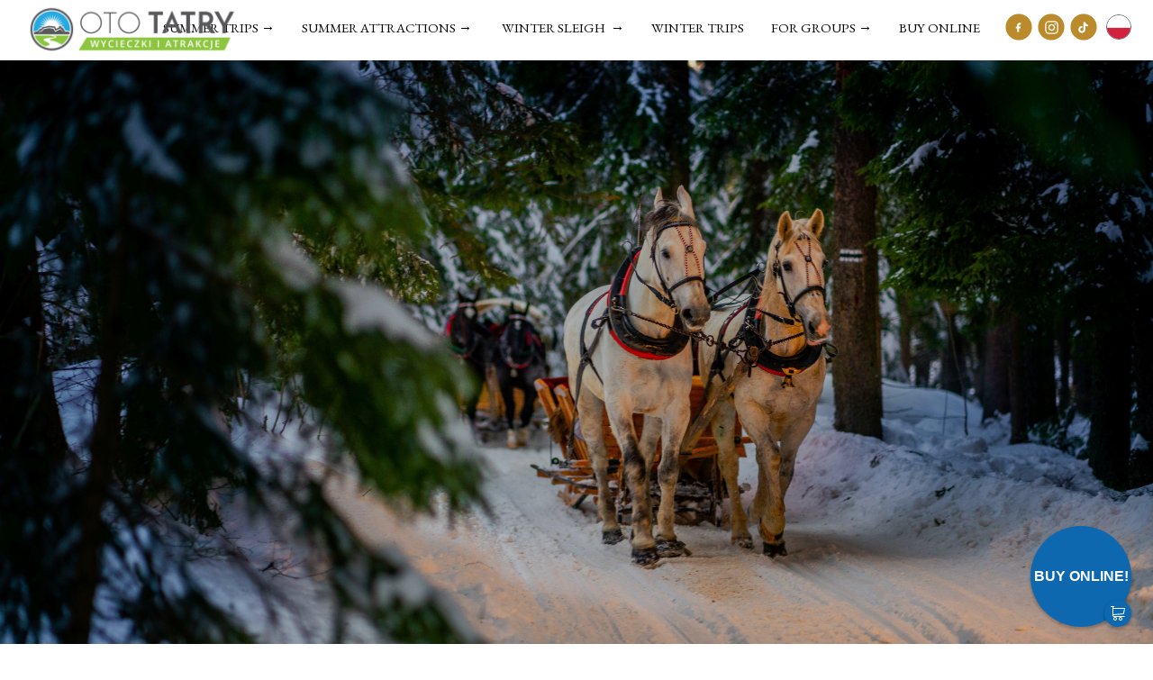

--- FILE ---
content_type: text/html;charset=utf-8
request_url: https://ototatry.pl/en
body_size: 51816
content:
<!doctype html><html lang="en"><head><link rel="preload" href="/files/dynamicContent/sites/xx0azg/images/en/webpage_314/mjcs8dfo/element_26848/0/36February-09-2020.jpg" as="image" fetchpriority="high" media="(max-width: 412px)">
<meta charset="utf-8">
<meta property="og:title" content="Trips and attractions in Zakopane 🌄 Rafting on the Dunajec River, Sleigh Ride, Walk in the treetops | OtoTatry.pl">
<meta property="og:site_name" content="OtoTatry.pl - wycieczki jednodniowe Zakopane Tatry Słowacja">
<meta property="og:description" content="One-day trips in Poland and abroad, organization of attractions in Zakopane - book now! Go on a Dunajec River Rafting, a Walk in the Treetops, a Tatra Sleigh Ride or a Highland Feast! Ototatry.pl">
<meta property="og:url" content="https://ototatry.pl/en/home-winter">
<meta property="og:image" content="https://ototatry.pl/lib/xx0azg/obciete-kwc49j22.jpg">
<meta property="og:image:width" content="2016">
<meta property="og:image:height" content="2479">
<meta property="og:type" content="website">
<meta property="og:locale" content="en_US">
<link rel="preconnect" href="https://www.googletagmanager.com" crossorigin="">
<link rel="preconnect" href="https://fonts.googleapis.com" crossorigin="">
<link rel="preconnect" href="https://fonts.gstatic.com" crossorigin="">
<script id="googleFontsLinks" type="application/json">["https://fonts.googleapis.com/css?family=Raleway:100,300,400&subset=latin-ext","https://fonts.googleapis.com/css?family=Arvo:400&subset=latin-ext","https://fonts.googleapis.com/css?family=Caveat:400&subset=latin-ext","https://fonts.googleapis.com/css?family=Noto+Serif+Toto:700&subset=latin-ext","https://fonts.googleapis.com/css?family=Prata:400&subset=latin-ext","https://fonts.googleapis.com/css?family=Cinzel:600,800&subset=latin-ext","https://fonts.googleapis.com/css?family=Libre+Baskerville:400&subset=latin-ext","https://fonts.googleapis.com/css?family=Cormorant+Garamond:300&subset=latin-ext","https://fonts.googleapis.com/css?family=EB+Garamond:400,500&subset=latin-ext","https://fonts.googleapis.com/css?family=Lora:400&subset=latin-ext","https://fonts.googleapis.com/css?family=Cormorant:300&subset=latin-ext","https://fonts.googleapis.com/css?family=Arsenal:400&subset=latin-ext","https://fonts.googleapis.com/css?family=Pontano+Sans:400&subset=latin-ext","https://fonts.googleapis.com/css?family=Gilda+Display:400&subset=latin-ext","https://fonts.googleapis.com/css?family=Darker+Grotesque:400,600&subset=latin-ext","https://fonts.googleapis.com/css?family=Montserrat:200&subset=latin-ext"]</script>
<style>
        @font-face {
            font-family: 'Cardo';
            src: url("/files/userFonts/_basicFonts/Cardo/Cardo-Bold.ttf");
            font-weight:700;
            font-style:normal;
            font-display: swap;
        }
        
        @font-face {
            font-family: 'Cardo';
            src: url("/files/userFonts/_basicFonts/Cardo/Cardo-Italic.ttf");
            font-weight:400;
            font-style:italic;
            font-display: swap;
        }
        
        @font-face {
            font-family: 'Cardo';
            src: url("/files/userFonts/_basicFonts/Cardo/Cardo-Regular.ttf");
            font-weight:400;
            font-style:normal;
            font-display: swap;
        }
        
        @font-face {
            font-family: 'Cinzel';
            src: url("/files/userFonts/_basicFonts/Cinzel/Cinzel-Bold.ttf");
            font-weight:700;
            font-style:normal;
            font-display: swap;
        }
        
        @font-face {
            font-family: 'Cinzel';
            src: url("/files/userFonts/_basicFonts/Cinzel/Cinzel-Regular.ttf");
            font-weight:400;
            font-style:normal;
            font-display: swap;
        }
        
        @font-face {
            font-family: 'Cormorant Garamond';
            src: url("/files/userFonts/_basicFonts/Cormorant_Garamond/CormorantGaramond-Regular.ttf");
            font-weight:400;
            font-style:normal;
            font-display: swap;
        }
        
        @font-face {
            font-family: 'Cormorant Garamond';
            src: url("/files/userFonts/_basicFonts/Cormorant_Garamond/CormorantGaramond-Bold.ttf");
            font-weight:700;
            font-style:normal;
            font-display: swap;
        }
        
        @font-face {
            font-family: 'Cormorant Garamond';
            src: url("/files/userFonts/_basicFonts/Cormorant_Garamond/CormorantGaramond-Italic.ttf");
            font-weight:400;
            font-style:italic;
            font-display: swap;
        }
        
        @font-face {
            font-family: 'Cormorant Garamond';
            src: url("/files/userFonts/_basicFonts/Cormorant_Garamond/CormorantGaramond-BoldItalic.ttf");
            font-weight:700;
            font-style:italic;
            font-display: swap;
        }
        
        @font-face {
            font-family: 'Cormorant Infant';
            src: url("/files/userFonts/_basicFonts/Cormorant_Infant/CormorantInfant-Regular.ttf");
            font-weight:400;
            font-style:normal;
            font-display: swap;
        }
        
        @font-face {
            font-family: 'Cormorant Infant';
            src: url("/files/userFonts/_basicFonts/Cormorant_Infant/CormorantInfant-Bold.ttf");
            font-weight:700;
            font-style:normal;
            font-display: swap;
        }
        
        @font-face {
            font-family: 'Cormorant Infant';
            src: url("/files/userFonts/_basicFonts/Cormorant_Infant/CormorantInfant-Italic.ttf");
            font-weight:400;
            font-style:italic;
            font-display: swap;
        }
        
        @font-face {
            font-family: 'Cormorant Infant';
            src: url("/files/userFonts/_basicFonts/Cormorant_Infant/CormorantInfant-BoldItalic.ttf");
            font-weight:700;
            font-style:italic;
            font-display: swap;
        }
        
        @font-face {
            font-family: 'Cormorant Unicase';
            src: url("/files/userFonts/_basicFonts/Cormorant_Unicase/CormorantUnicase-Regular.ttf");
            font-weight:400;
            font-style:normal;
            font-display: swap;
        }
        
        @font-face {
            font-family: 'Cormorant Unicase';
            src: url("/files/userFonts/_basicFonts/Cormorant_Unicase/CormorantUnicase-Bold.ttf");
            font-weight:700;
            font-style:normal;
            font-display: swap;
        }
        
        @font-face {
            font-family: 'Dancing Script';
            src: url("/files/userFonts/_basicFonts/Dancing_Script/DancingScript-Regular.ttf");
            font-weight:400;
            font-style:normal;
            font-display: swap;
        }
        
        @font-face {
            font-family: 'Dancing Script';
            src: url("/files/userFonts/_basicFonts/Dancing_Script/DancingScript-Bold.ttf");
            font-weight:700;
            font-style:normal;
            font-display: swap;
        }
        
        @font-face {
            font-family: 'DM Sans';
            src: url("/files/userFonts/_basicFonts/DM_Sans/DMSans-Regular.ttf");
            font-weight:400;
            font-style:normal;
            font-display: swap;
        }
        
        @font-face {
            font-family: 'DM Sans';
            src: url("/files/userFonts/_basicFonts/DM_Sans/DMSans-Bold.ttf");
            font-weight:700;
            font-style:normal;
            font-display: swap;
        }
        
        @font-face {
            font-family: 'DM Sans';
            src: url("/files/userFonts/_basicFonts/DM_Sans/DMSans-Italic.ttf");
            font-weight:400;
            font-style:italic;
            font-display: swap;
        }
        
        @font-face {
            font-family: 'DM Sans';
            src: url("/files/userFonts/_basicFonts/DM_Sans/DMSans-BoldItalic.ttf");
            font-weight:700;
            font-style:italic;
            font-display: swap;
        }
        
        @font-face {
            font-family: 'DM Serif Display';
            src: url("/files/userFonts/_basicFonts/DM_Serif_Display/DMSerifDisplay-Regular.ttf");
            font-weight:400;
            font-style:normal;
            font-display: swap;
        }
        
        @font-face {
            font-family: 'DM Serif Display';
            src: url("/files/userFonts/_basicFonts/DM_Serif_Display/DMSerifDisplay-Italic.ttf");
            font-weight:400;
            font-style:italic;
            font-display: swap;
        }
        
        @font-face {
            font-family: 'Inter';
            src: url("/files/userFonts/_basicFonts/Inter/Inter-Regular.ttf");
            font-weight:400;
            font-style:normal;
            font-display: swap;
        }
        
        @font-face {
            font-family: 'Inter';
            src: url("/files/userFonts/_basicFonts/Inter/Inter-Bold.ttf");
            font-weight:700;
            font-style:normal;
            font-display: swap;
        }
        
        @font-face {
            font-family: 'Josefin Sans';
            src: url("/files/userFonts/_basicFonts/Josefin_Sans/JosefinSans-Regular.ttf");
            font-weight:400;
            font-style:normal;
            font-display: swap;
        }
        
        @font-face {
            font-family: 'Josefin Sans';
            src: url("/files/userFonts/_basicFonts/Josefin_Sans/JosefinSans-Bold.ttf");
            font-weight:700;
            font-style:normal;
            font-display: swap;
        }
        
        @font-face {
            font-family: 'Josefin Sans';
            src: url("/files/userFonts/_basicFonts/Josefin_Sans/JosefinSans-Italic.ttf");
            font-weight:400;
            font-style:italic;
            font-display: swap;
        }
        
        @font-face {
            font-family: 'Josefin Sans';
            src: url("/files/userFonts/_basicFonts/Josefin_Sans/JosefinSans-BoldItalic.ttf");
            font-weight:700;
            font-style:italic;
            font-display: swap;
        }
        
        @font-face {
            font-family: 'Jost';
            src: url("/files/userFonts/_basicFonts/Jost/Jost-Regular.ttf");
            font-weight:400;
            font-style:normal;
            font-display: swap;
        }
        
        @font-face {
            font-family: 'Jost';
            src: url("/files/userFonts/_basicFonts/Jost/Jost-Bold.ttf");
            font-weight:700;
            font-style:normal;
            font-display: swap;
        }
        
        @font-face {
            font-family: 'Jost';
            src: url("/files/userFonts/_basicFonts/Jost/Jost-Italic.ttf");
            font-weight:400;
            font-style:italic;
            font-display: swap;
        }
        
        @font-face {
            font-family: 'Jost';
            src: url("/files/userFonts/_basicFonts/Jost/Jost-BoldItalic.ttf");
            font-weight:700;
            font-style:italic;
            font-display: swap;
        }
        
        @font-face {
            font-family: 'Lato';
            src: url("/files/userFonts/_basicFonts/Lato/Lato-Regular.ttf");
            font-weight:400;
            font-style:normal;
            font-display: swap;
        }
        
        @font-face {
            font-family: 'Lato';
            src: url("/files/userFonts/_basicFonts/Lato/Lato-Bold.ttf");
            font-weight:700;
            font-style:normal;
            font-display: swap;
        }
        
        @font-face {
            font-family: 'Lato';
            src: url("/files/userFonts/_basicFonts/Lato/Lato-Italic.ttf");
            font-weight:400;
            font-style:italic;
            font-display: swap;
        }
        
        @font-face {
            font-family: 'Lato';
            src: url("/files/userFonts/_basicFonts/Lato/Lato-BoldItalic.ttf");
            font-weight:700;
            font-style:italic;
            font-display: swap;
        }
        
        @font-face {
            font-family: 'League Spartan';
            src: url("/files/userFonts/_basicFonts/League_Spartan/LeagueSpartan-Regular.ttf");
            font-weight:400;
            font-style:normal;
            font-display: swap;
        }
        
        @font-face {
            font-family: 'League Spartan';
            src: url("/files/userFonts/_basicFonts/League_Spartan/LeagueSpartan-Regular.ttf");
            font-weight:700;
            font-style:normal;
            font-display: swap;
        }
        
        @font-face {
            font-family: 'Libre Baskerville';
            src: url("/files/userFonts/_basicFonts/Libre_Baskerville/LibreBaskerville-Regular.ttf");
            font-weight:400;
            font-style:normal;
            font-display: swap;
        }
        
        @font-face {
            font-family: 'Libre Baskerville';
            src: url("/files/userFonts/_basicFonts/Libre_Baskerville/LibreBaskerville-Bold.ttf");
            font-weight:700;
            font-style:normal;
            font-display: swap;
        }
        
        @font-face {
            font-family: 'Libre Baskerville';
            src: url("/files/userFonts/_basicFonts/Libre_Baskerville/LibreBaskerville-Italic.ttf");
            font-weight:400;
            font-style:italic;
            font-display: swap;
        }
        
        @font-face {
            font-family: 'Libre Bodoni';
            src: url("/files/userFonts/_basicFonts/Libre_Bodoni/LibreBodoni-Regular.ttf");
            font-weight:400;
            font-style:normal;
            font-display: swap;
        }
        
        @font-face {
            font-family: 'Libre Bodoni';
            src: url("/files/userFonts/_basicFonts/Libre_Bodoni/LibreBodoni-Bold.ttf");
            font-weight:700;
            font-style:normal;
            font-display: swap;
        }
        
        @font-face {
            font-family: 'Libre Bodoni';
            src: url("/files/userFonts/_basicFonts/Libre_Bodoni/LibreBodoni-Italic.ttf");
            font-weight:400;
            font-style:italic;
            font-display: swap;
        }
        
        @font-face {
            font-family: 'Libre Bodoni';
            src: url("/files/userFonts/_basicFonts/Libre_Bodoni/LibreBodoni-BoldItalic.ttf");
            font-weight:700;
            font-style:italic;
            font-display: swap;
        }
        
        @font-face {
            font-family: 'Montserrat';
            src: url("/files/userFonts/_basicFonts/Montserrat/Montserrat-Regular.ttf");
            font-weight:400;
            font-style:normal;
            font-display: swap;
        }
        
        @font-face {
            font-family: 'Montserrat';
            src: url("/files/userFonts/_basicFonts/Montserrat/Montserrat-Bold.ttf");
            font-weight:700;
            font-style:normal;
            font-display: swap;
        }
        
        @font-face {
            font-family: 'Montserrat';
            src: url("/files/userFonts/_basicFonts/Montserrat/Montserrat-Italic.ttf");
            font-weight:400;
            font-style:italic;
            font-display: swap;
        }
        
        @font-face {
            font-family: 'Montserrat';
            src: url("/files/userFonts/_basicFonts/Montserrat/Montserrat-BoldItalic.ttf");
            font-weight:700;
            font-style:italic;
            font-display: swap;
        }
        
        @font-face {
            font-family: 'Montserrat Alternates';
            src: url("/files/userFonts/_basicFonts/Montserrat_Alternates/MontserratAlternates-Regular.ttf");
            font-weight:400;
            font-style:normal;
            font-display: swap;
        }
        
        @font-face {
            font-family: 'Montserrat Alternates';
            src: url("/files/userFonts/_basicFonts/Montserrat_Alternates/MontserratAlternates-Bold.ttf");
            font-weight:700;
            font-style:normal;
            font-display: swap;
        }
        
        @font-face {
            font-family: 'Montserrat Alternates';
            src: url("/files/userFonts/_basicFonts/Montserrat_Alternates/MontserratAlternates-Italic.ttf");
            font-weight:400;
            font-style:italic;
            font-display: swap;
        }
        
        @font-face {
            font-family: 'Montserrat Alternates';
            src: url("/files/userFonts/_basicFonts/Montserrat_Alternates/MontserratAlternates-BoldItalic.ttf");
            font-weight:700;
            font-style:italic;
            font-display: swap;
        }
        
        @font-face {
            font-family: 'Open Sans';
            src: url("/files/userFonts/_basicFonts/Open_Sans/OpenSans-Regular.ttf");
            font-weight:400;
            font-style:normal;
            font-display: swap;
        }
        
        @font-face {
            font-family: 'Open Sans';
            src: url("/files/userFonts/_basicFonts/Open_Sans/OpenSans-Bold.ttf");
            font-weight:700;
            font-style:normal;
            font-display: swap;
        }
        
        @font-face {
            font-family: 'Open Sans';
            src: url("/files/userFonts/_basicFonts/Open_Sans/OpenSans-Italic.ttf");
            font-weight:400;
            font-style:italic;
            font-display: swap;
        }
        
        @font-face {
            font-family: 'Open Sans';
            src: url("/files/userFonts/_basicFonts/Open_Sans/OpenSans-BoldItalic.ttf");
            font-weight:700;
            font-style:italic;
            font-display: swap;
        }
        
        @font-face {
            font-family: 'Outfit';
            src: url("/files/userFonts/_basicFonts/Outfit/Outfit-Regular.ttf");
            font-weight:400;
            font-style:normal;
            font-display: swap;
        }
        
        @font-face {
            font-family: 'Outfit';
            src: url("/files/userFonts/_basicFonts/Outfit/Outfit-Bold.ttf");
            font-weight:700;
            font-style:normal;
            font-display: swap;
        }
        
        @font-face {
            font-family: 'Questrial';
            src: url("/files/userFonts/_basicFonts/Questrial/Questrial-Regular.ttf");
            font-weight:400;
            font-style:normal;
            font-display: swap;
        }
        
        @font-face {
            font-family: 'Palatino Linotype';
            src: url("/files/userFonts/_basicFonts/Palatino_Linotype/PalatinoLinotype-Regular.ttf");
            font-weight:400;
            font-style:normal;
            font-display: swap;
        }
        
        @font-face {
            font-family: 'Palatino Linotype';
            src: url("/files/userFonts/_basicFonts/Palatino_Linotype/PalatinoLinotype-Bold.ttf");
            font-weight:700;
            font-style:normal;
            font-display: swap;
        }
        
        @font-face {
            font-family: 'Palatino Linotype';
            src: url("/files/userFonts/_basicFonts/Palatino_Linotype/PalatinoLinotype-Italic.ttf");
            font-weight:400;
            font-style:italic;
            font-display: swap;
        }
        
        @font-face {
            font-family: 'Palatino Linotype';
            src: url("/files/userFonts/_basicFonts/Palatino_Linotype/PalatinoLinotype-BoldItalic.ttf");
            font-weight:700;
            font-style:italic;
            font-display: swap;
        }
        
        @font-face {
            font-family: 'Petit Formal Script';
            src: url("/files/userFonts/_basicFonts/Petit_Formal_Script/PetitFormalScript-Regular.ttf");
            font-weight:400;
            font-style:normal;
            font-display: swap;
        }
        
        @font-face {
            font-family: 'Philosopher';
            src: url("/files/userFonts/_basicFonts/Philosopher/Philosopher-Regular.ttf");
            font-weight:400;
            font-style:normal;
            font-display: swap;
        }
        
        @font-face {
            font-family: 'Philosopher';
            src: url("/files/userFonts/_basicFonts/Philosopher/Philosopher-Bold.ttf");
            font-weight:700;
            font-style:normal;
            font-display: swap;
        }
        
        @font-face {
            font-family: 'Philosopher';
            src: url("/files/userFonts/_basicFonts/Philosopher/Philosopher-Italic.ttf");
            font-weight:400;
            font-style:italic;
            font-display: swap;
        }
        
        @font-face {
            font-family: 'Philosopher';
            src: url("/files/userFonts/_basicFonts/Philosopher/Philosopher-BoldItalic.ttf");
            font-weight:700;
            font-style:italic;
            font-display: swap;
        }
        
        @font-face {
            font-family: 'Playfair Display';
            src: url("/files/userFonts/_basicFonts/Playfair_Display/PlayfairDisplay-Regular.ttf");
            font-weight:400;
            font-style:normal;
            font-display: swap;
        }
        
        @font-face {
            font-family: 'Playfair Display';
            src: url("/files/userFonts/_basicFonts/Playfair_Display/PlayfairDisplay-Bold.ttf");
            font-weight:700;
            font-style:normal;
            font-display: swap;
        }
        
        @font-face {
            font-family: 'Playfair Display';
            src: url("/files/userFonts/_basicFonts/Playfair_Display/PlayfairDisplay-Italic.ttf");
            font-weight:400;
            font-style:italic;
            font-display: swap;
        }
        
        @font-face {
            font-family: 'Playfair Display';
            src: url("/files/userFonts/_basicFonts/Playfair_Display/PlayfairDisplay-BoldItalic.ttf");
            font-weight:700;
            font-style:italic;
            font-display: swap;
        }
        
        @font-face {
            font-family: 'Poppins';
            src: url("/files/userFonts/_basicFonts/Poppins/Poppins-Regular.ttf");
            font-weight:400;
            font-style:normal;
            font-display: swap;
        }
        
        @font-face {
            font-family: 'Poppins';
            src: url("/files/userFonts/_basicFonts/Poppins/Poppins-Bold.ttf");
            font-weight:700;
            font-style:normal;
            font-display: swap;
        }
        
        @font-face {
            font-family: 'Poppins';
            src: url("/files/userFonts/_basicFonts/Poppins/Poppins-Italic.ttf");
            font-weight:400;
            font-style:italic;
            font-display: swap;
        }
        
        @font-face {
            font-family: 'Poppins';
            src: url("/files/userFonts/_basicFonts/Poppins/Poppins-BoldItalic.ttf");
            font-weight:700;
            font-style:italic;
            font-display: swap;
        }
        
        @font-face {
            font-family: 'Poppins Black';
            src: url("/files/userFonts/_basicFonts/Poppins_Black/Poppins-Black.ttf");
            font-weight:900;
            font-style:normal;
            font-display: swap;
        }
        
        @font-face {
            font-family: 'Poppins Black';
            src: url("/files/userFonts/_basicFonts/Poppins_Black/Poppins-BlackItalic.ttf");
            font-weight:900;
            font-style:italic;
            font-display: swap;
        }
        
        @font-face {
            font-family: 'Raleway';
            src: url("/files/userFonts/_basicFonts/Raleway/Raleway-Regular.ttf");
            font-weight:400;
            font-style:normal;
            font-display: swap;
        }
        
        @font-face {
            font-family: 'Raleway';
            src: url("/files/userFonts/_basicFonts/Raleway/Raleway-Bold.ttf");
            font-weight:700;
            font-style:normal;
            font-display: swap;
        }
        
        @font-face {
            font-family: 'Raleway';
            src: url("/files/userFonts/_basicFonts/Raleway/Raleway-Italic.ttf");
            font-weight:400;
            font-style:italic;
            font-display: swap;
        }
        
        @font-face {
            font-family: 'Raleway';
            src: url("/files/userFonts/_basicFonts/Raleway/Raleway-BoldItalic.ttf");
            font-weight:700;
            font-style:italic;
            font-display: swap;
        }
        
        @font-face {
            font-family: 'Roboto';
            src: url("/files/userFonts/_basicFonts/Roboto/Roboto-Regular.ttf");
            font-weight:400;
            font-style:normal;
            font-display: swap;
        }
        
        @font-face {
            font-family: 'Roboto';
            src: url("/files/userFonts/_basicFonts/Roboto/Roboto-Bold.ttf");
            font-weight:700;
            font-style:normal;
            font-display: swap;
        }
        
        @font-face {
            font-family: 'Roboto';
            src: url("/files/userFonts/_basicFonts/Roboto/Roboto-Italic.ttf");
            font-weight:400;
            font-style:italic;
            font-display: swap;
        }
        
        @font-face {
            font-family: 'Roboto';
            src: url("/files/userFonts/_basicFonts/Roboto/Roboto-BoldItalic.ttf");
            font-weight:700;
            font-style:italic;
            font-display: swap;
        }
        
        @font-face {
            font-family: 'Roboto Mono';
            src: url("/files/userFonts/_basicFonts/Roboto_Mono/RobotoMono-Regular.ttf");
            font-weight:400;
            font-style:normal;
            font-display: swap;
        }
        
        @font-face {
            font-family: 'Roboto Mono';
            src: url("/files/userFonts/_basicFonts/Roboto_Mono/RobotoMono-Bold.ttf");
            font-weight:700;
            font-style:normal;
            font-display: swap;
        }
        
        @font-face {
            font-family: 'Roboto Mono';
            src: url("/files/userFonts/_basicFonts/Roboto_Mono/RobotoMono-Italic.ttf");
            font-weight:400;
            font-style:italic;
            font-display: swap;
        }
        
        @font-face {
            font-family: 'Roboto Mono';
            src: url("/files/userFonts/_basicFonts/Roboto_Mono/RobotoMono-BoldItalic.ttf");
            font-weight:700;
            font-style:italic;
            font-display: swap;
        }
        
        @font-face {
            font-family: 'Syne Regular';
            src: url("/files/userFonts/_basicFonts/Syne/Syne-Regular.ttf");
            font-weight:400;
            font-style:normal;
            font-display: swap;
        }
        
        @font-face {
            font-family: 'Syne Regular';
            src: url("/files/userFonts/_basicFonts/Syne/Syne-Bold.ttf");
            font-weight:700;
            font-style:normal;
            font-display: swap;
        }
        
        @font-face {
            font-family: 'Tenor Sans';
            src: url("/files/userFonts/_basicFonts/Tenor_Sans/TenorSans-Regular.ttf");
            font-weight:400;
            font-style:normal;
            font-display: swap;
        }
        
        @font-face {
            font-family: 'Work Sans';
            src: url("/files/userFonts/_basicFonts/Work_Sans/WorkSans-Regular.ttf");
            font-weight:400;
            font-style:normal;
            font-display: swap;
        }
        
        @font-face {
            font-family: 'Work Sans';
            src: url("/files/userFonts/_basicFonts/Work_Sans/WorkSans-Bold.ttf");
            font-weight:700;
            font-style:normal;
            font-display: swap;
        }
        
        @font-face {
            font-family: 'Work Sans';
            src: url("/files/userFonts/_basicFonts/Work_Sans/WorkSans-Italic.ttf");
            font-weight:400;
            font-style:italic;
            font-display: swap;
        }
        
        @font-face {
            font-family: 'Work Sans';
            src: url("/files/userFonts/_basicFonts/Work_Sans/WorkSans-BoldItalic.ttf");
            font-weight:700;
            font-style:italic;
            font-display: swap;
        }
        </style>


<script type="text/javascript">
    window.wwCdnFailSafe = {
        loadPageWithoutCdn: function (){
            let param = 'forcePageWithoutCdn';
            if(location.search.indexOf(param) === -1){
                let url = new URL(location.href)
                url.searchParams.append(param, 'true');
                location.href = url.toString();
            }
        }
    }
</script>

<style type="text/css">:root {--vertical-scrollbar-width: 0px;}body {-webkit-text-size-adjust: 100%;background-color: #ffffff;font-family: Arial, sans-serif;font-size: 12px;font-style: normal;font-weight: 400;position: relative;height: 1px;-webkit-font-smoothing: antialiased;--body-right-margin: 0;}body.snip-open > #body {overflow: initial;}body.body--transformed-for-ai-preview{transform-origin: left top;transform: scale(var(--ai-preview-scale-factor));}body:not([data-page-app-status="uninitialized"]) #body, body[data-fast-page-rendering="false"] #body {overflow: hidden;}#body {height: 100%;width: 100%;position: absolute;}.page_background {z-index: -1;}.fixed_background {position: fixed;top: 0;bottom: 0;left: 0;right: 0}.scroll_background {width: 100%;}iframe {border: medium none;display: block;}.w-object {position: absolute;}.content {overflow: hidden;word-wrap: break-word;height: 100%;-moz-box-sizing: border-box;box-sizing: border-box;position: relative;}.content .title {color: #CCCCCC;overflow: hidden;padding: 10px 0;text-align: center;text-overflow: ellipsis;}.ww_form_input_wrapper > .ww_inner_element_content {display: block;}.ww_form_input_wrapper select[multiple] {overflow-x: hidden;overflow-y: scroll;}.ww_inner_element {-moz-box-sizing: border-box;box-sizing: border-box;position: relative;}.ww_inner_element_content {overflow: hidden;text-overflow: ellipsis;box-sizing: border-box;min-height: 1em;}.ww_element[data-element-type="gallery"] .ww_inner_element,.ww_element[data-element-type="slider"] .ww_inner_element {position: absolute;}textarea.ww_inner_element_content {overflow: auto;}.ww_transparent {opacity: 0 !important;}.ww_element[data-element-type="img"] .content {transform: translateZ(0);}.ww_image_wrapper {height: 100%;overflow: hidden;width: 100%;}.ww_image_wrapper > img, .ww_media_player_content img {position: absolute;display: block;left: 0;top: 0;}.ww_image_wrapper > img.image-uninitialized {display: none;}.ww_image_wrapper {position: relative;}.ww_image_wrapper img.svgImage, .ww_media_player_content .video-custom-thumbnail img.svgImage {background-repeat: no-repeat;background-position: 50% calc(50% + 0px);display: block;width: 100%;height: 100%;}.ww_element[fullwidth="true"] .ww_image_wrapper img {max-width: none;max-height: none;}.galleryList {display: none;}.preload-slider-wrapper {display: none;}.preload-slider-wrapper,.preload-slider{width: inherit;height: inherit;}.ww_lightbox .break {flex-basis: 100%;}.lightbox_title {overflow: hidden;text-align: center;text-overflow: ellipsis;word-break: break-word;-moz-box-sizing: border-box;}.image_lightbox_outer_wrapper {-moz-box-sizing: border-box;box-sizing: border-box;overflow: hidden;transform: translateZ(0);-webkit-transform: translateZ(0);}.image_lightbox_inner_wrapper {height: 100%;width: 100%;overflow: hidden;display: flex;align-items: center;justify-content: center;}.image_lightbox_container {font-size: 0;line-height: 0;}.ww_lightbox.imageAnimationsEnabled .image_lightbox_inner_wrapper {transition: transform 0.25s ease-out 0s;-webkit-transition: -webkit-transform 0.25s ease-out 0s;}.ww_lightbox.imageAnimationsEnabled .image_lightbox_inner_wrapper:hover {transform: scale(1.2);-webkit-transform: scale(1.2);}.ww_element.transitionAnimationRunning > .content,.ww_element.transitionAnimationRunning > .backgroundOverlay {opacity: 0 !important;}.mobileMenuIcon.transitionAnimationRunning {opacity: 0 !important;}.ww_button_content {overflow: hidden;width: 100%;border-width: 0;}.ww_button_content a {-webkit-tap-highlight-color: transparent;}.ww_button_wrapper {position: relative;width: 100%;height: 100%;box-sizing: border-box;overflow: hidden;}.ww_button_link {top: 0;bottom: 0;right: 0;left: 0;position: absolute;background-color: rgba(0, 0, 0, 0);}.ww_button_text_wrapper {display: table;width: 100%;height: 100%;position: relative;box-sizing: border-box;}.ww_button_text {display: table-cell;vertical-align: middle;text-align: center;}.ww_login_wrapper > .ww_login_tool_text_login {display: table-cell;}.ww_login_wrapper > .ww_login_tool_text_logout {display: none}.ww_login_tool_logged > .ww_login_wrapper > .ww_login_tool_text_login {display: none;}.ww_login_tool_logged > .ww_login_wrapper > .ww_login_tool_text_logout {display: table-cell;}.embedded_html_content {width: 100%;height: 100%;}.uninitialized_html_content {display: none;}.ww_element[data-element-type="htmltool"][data-dynamic-height="true"] .embedded_html_content {width: 100%;height: auto;}.ww_element[data-element-type="htmltool"]:not([data-dynamic-height="true"]) .embedded_html_content {overflow: auto;}.language_selector {font-size: 0px;}.language_selector > li {position: relative;overflow: hidden;}.language_selector_horizontal > li {display: inline-block;}.language_selector_flag > a > img {left: 50%;position: absolute;top: 50%;transform: translate(-50%, -50%);-webkit-transform: translate(-50%, -50%);}.ww_form.textEdit--simple .ww_inner_element_content {white-space: pre;}.ww_form_frame {width: 100%;}.ww_form_item {direction: ltr;}.ww_form_cell_1 {vertical-align: top;}.ww_form_cell_2 {width: auto;vertical-align: top;}.ww_form_input_wrapper .ww_form_select_wrapper {display: inline-block;}.ww_form_frame input[type="text"], .ww_form_frame input[type="file"], .ww_form_frame textarea, .ww_form_frame select {-moz-box-sizing: border-box;box-sizing: border-box;border: medium none;resize: none;width: 100%;vertical-align: middle;overflow-x: hidden;font-style: inherit;font-variant: inherit;font-weight: inherit;font-stretch: inherit;font-size: inherit;font-family: inherit;color: inherit;text-decoration: inherit;text-align: inherit;text-transform: inherit;text-shadow: inherit;line-height: inherit;}.ww_form_frame input[type="text"], .ww_form_frame input[type="file"], .ww_form_frame textarea {background: none repeat scroll 0 0 rgba(0, 0, 0, 0);}.ww_form_frame textarea {height: 8em;}.ww_form_frame input[type="checkbox"] {display: block;}.ww_form_frame select {border: medium none;font-family: inherit;}.ww_form_frame .ww_multiple_select_option .ww_multiple_select_checkbox {float: left;}.ww_form_frame .ww_multiple_select_option {display: flex;align-items: baseline;word-break: break-word;}.ww_form_frame ::-webkit-input-placeholder {color: inherit;text-decoration: inherit;opacity: 0.3;}.ww_form_frame ::-moz-placeholder {color: inherit;text-decoration: inherit;opacity: 0.3;}.ww_form_frame :-moz-placeholder {color: inherit;text-decoration: inherit;opacity: 0.3;}.ww_form_frame :-ms-input-placeholder {color: inherit;text-decoration: inherit;opacity: 0.3;}.ww_form_frame .ww_multiple_select_option .ww_inner_element_content {overflow: visible;white-space: initial;}.ww_form_frame .ww_multiple_select_option input.ww_multiple_select_checkbox {margin-left: 0.0625rem;flex-shrink: 0}.ww_form_frame .ww_form_frame_info_wrapper .ww_inner_element_content {overflow: visible;line-height: normal;}.ww_submit_button_wrapper {display: inline-block;vertical-align: middle;width: 100%;}.ww_submit_button_content {cursor: pointer;display: inline-block;vertical-align: middle;white-space: nowrap;}.ww_submit_button_content > .ww_normal_text {display: block}.ww_submit_button_content > .ww_hover_text {display: none;}.ww_submit_button_content > div {background-color: transparent !important;min-height: 1em;}.ww_submit_button_content:hover > .ww_normal_text {display: none;}.ww_submit_button_content:hover > .ww_hover_text {display: block;}.ww_form_frame_info_wrapper {opacity: 0;display: none;width: 100%;}.ww_form_frame_info {display: block;}.ww_form_frame_info_error {display: none;}.ww_form[data-valid="false"] .ww_form_frame_info {display: none;}.ww_form[data-valid="false"] .ww_form_frame_info_error {display: block;}.ww_form_item > .ww_form_cell_2[data-valid="false"] > div > * {border-color: red !important;}.ww_form_item > .ww_form_cell_2[data-valid="false"] input[type="checkbox"] {outline: 1px solid red;}a {text-decoration: none;}a.custom_link {font-size: inherit;line-height: inherit;}a.custom_link:hover {font-size: inherit;line-height: inherit;}.text_content {overflow: hidden;}.text_content ul,.wwTextContent ul {list-style-type: disc;padding-left: 30px;}.text_content ol,.wwTextContent ol {list-style-type: decimal;padding-left: 30px;}.text_content ul ul,.wwTextContent ul ul {list-style-type: square;margin: 0;}.text_content ul ul ul,.wwTextContent ul ul ul {list-style-type: circle;margin: 0;}.text_content ul ul ul ul,.wwTextContent ul ul ul ul {list-style-type: disc;margin: 0;}.text_content ol ol,.wwTextContent ol ol {list-style-type: lower-alpha;margin: 0;}.text_content ol ol ol,.wwTextContent ol ol ol {list-style-type: upper-roman;margin: 0;}.text_content ol ol ol ol,.wwTextContent ol ol ol ol {list-style-type: decimal;margin: 0;}.text_content blockquote,.wwTextContent blockquote {padding-left: 30px;}.text_content .innerElement,.wwTextContent .innerElement {box-sizing: border-box;-moz-box-sizing: border-box;}.text_content iframe,.wwTextContent iframe {display: inline-block;}.layerContainer {position: absolute;}.news_element {height: auto;}.ww_facebook_element {overflow: visible;}.ww_facebook_element > .facebook_container {width: 100%;height: 100%;display: table;}.ww_facebook_element .table_row {display: table-row;width: 100%;height: 100%;text-align: center;}.ww_facebook_element .outer_wrapper {display: table-cell;vertical-align: middle;}.ww_facebook_element .inner_wrapper {display: inline-block;}.ww_googleMaps_element {width: 100%;height: 100%;}.ww_googleMaps_content {transform: translateZ(0px);-webkit-transform: translateZ(0px);}.ww_strobe_player_element {width: 100%;height: 100%;}.ww_module_element {height: 100%;width: 100%;overflow: auto;position: relative;}.ww_media_player_content {transform: translateZ(0px);-webkit-transform: translateZ(0px);}.ww_media_player_content > iframe {width: 100%;height: 100%;}.ww_media_player_content > video {width: 100%;height: 100%;object-fit: cover;font-family: 'object-fit: cover;';}.ww_media_player_content .ww_video_error_wrapper {background-color: #333;height: 100%;overflow: hidden;position: relative;width: 100%;}.ww_media_player_content .ww_video_error_text {color: #ff4444;font-size: 20px;left: 50%;position: absolute;text-align: center;top: 50%;transform: translate(-50%, -50%);}.ww_text_wrapper:not(.forceLineHeight),.ww_text_wrapper:not(.forceLineHeight) > * {line-height: normal !important;}body .ww_text_wrapper img {cursor: pointer;}.ww_element[data-element-type='gallery'] .content,.ww_element[data-element-type='slider'] .content,.ww_element[data-element-type='lightbox'] .content,.ww_element[data-element-type='socialMedia'] .content {transform: translateZ(0px);-webkit-transform: translateZ(0px);}.ww_button_content > a {color: inherit;text-decoration: none;}.ww_element[data-element-type='slider'] .wwTextContent {color: #FFFFFF;}.ww_element .wwTextContent > *:last-child {margin-bottom: 0;}#container > div[data-element-type="form"] {text-decoration: none;}.ww_element[data-element-type='button']:not(:hover) .wwTextContent {pointer-events: none;}.ww_element a[data-link-type="interactionLinkData"] {cursor: pointer;}div[data-element-type="product"] > div:not([wwbuttonstate="disabled"]),div[data-element-type="shopCart"] {cursor: pointer;}.ww_element .backgroundOverlay {position: absolute;width: 100%;height: 100%;left: 0;top: 0;pointer-events: none;}.pswp .pswp__caption a {color: #ffffff;text-decoration: underline;}.cursor--pointer {cursor: pointer;}.cursor--text {cursor: text;}div[data-element-type="counter"] .content > * {white-space: nowrap;}.ww_element[data-element-type="lightbox"] > .content {overflow: visible;}.ww_element[data-element-type="img"] a[target] {display: flex;}body,div,dl,dt,dd,ul,ol,li,h1,h2,h3,h4,h5,h6,pre,form,fieldset,input,textarea,p,blockquote,th,td {margin:0;padding:0;}table {border-collapse:collapse;border-spacing:0;}button {font-family: inherit;}fieldset,img {border:0;}address,caption,cite,code,dfn,th,var {font-style:normal;font-weight:normal;}ol,ul {list-style:none;}caption,th {text-align:left;}h1,h2,h3,h4,h5,h6 {font-weight:normal;}q:before,q:after {content:'';}abbr,acronym { border:0;}select {appearance: none;-webkit-appearance: none;-moz-appearance: none;cursor: pointer;padding-right: 1rem;background: url('/files/staticContent/5.574.0/websitesResources/images/selectIcon-5074347faf62f4bcc1a0e3ed897ba2f6.svg') no-repeat 100% 50%;}:focus {outline: none;}.wwTextContent table {border-color: black;border-style: solid;}.wwTextContent span span {vertical-align: bottom;}#myGallery {display: none;}.gv_galleryWrap {position: relative;z-index: 0;}.gv_gallery {overflow: hidden;position: relative;}.gv_imageStore {visibility: hidden;position: absolute;top: -10000px;left: -10000px;}.gv_panelWrap {filter: inherit;position: absolute;overflow: hidden;}.gv_panel-loading {background: url('/files/staticContent/5.574.0/websitesResources/images/galleryView/img-loader-4ae62572d3d818acec612bfcad7779a3.gif') 50% 50% no-repeat #aaa;}.gv_panel {filter: inherit;position: absolute;top: 0;left: 0;overflow: hidden;z-index: 100;}.gv_panel img {position: absolute;left: 0;top: 0;}.gv_overlay {position: absolute;z-index: 200;width: 100%;height: 100%;}.gv_overlay.onTop .gv_overlayHeaderWrapper{top: 0;}.gv_overlay.onBottom .gv_overlayHeaderWrapper{bottom: 0;}.gv_overlay .noText {display: none}.gv_showOverlay {position: absolute;width: 20px;height: 20px;background: url('/files/staticContent/5.574.0/websitesResources/images/galleryView/themes/light/info-9a6287571384d257437ac6623ecbe460.png') #222;cursor: pointer;z-index: 200;opacity: 0.85;display: none;}.gv_infobar {background: #222;padding: 0 0.5em;height: 1.5em;position: absolute;bottom: 0;right: 0;display: none;vertical-align: middle;z-index: 2000;}.gv_filmstripWrap {overflow: hidden;position: absolute;z-index: 200;}.gv_filmstrip {margin: 0;padding: 0;position: absolute;top: 0;left: 0;}.gv_frame {cursor: pointer;float: left;position: relative;margin: 0;padding: 0;}.gv_frame .gv_thumbnail {position: relative;overflow: hidden !important;}.gv_frame.current .gv_thumbnail {}.gv_frame img {border: none;position: absolute;}.gv_pointer {border-color: black;}.gv_navWrap {text-align: center;position: absolute;}.gv_navPlay,.gv_navPause,.gv_navNext,.gv_navPrev {opacity: 0.3;-moz-opacity: 0.3;-khtml-opacity: 0.3;filter: alpha(opacity=30);display: -moz-inline-stack;display: inline-block;zoom: 1;*display: inline;vertical-align: middle;}.gv_navPlay:hover,.gv_navPause:hover,.gv_navNext:hover,.gv_navPrev:hover {opacity: 0.8;-moz-opacity: 0.8;-khtml-opacity: 0.8;filter: alpha(opacity=80);}.gv_panelNavPrev,.gv_panelNavNext {position: absolute;display: none;opacity: 0.50;-moz-opacity: 0.50;-khtml-opacity: 0.50;filter: alpha(opacity=50);z-index: 201;top: 50%;transform: translateY(-50%);}.gv_panelNavPrev:hover,.gv_panelNavNext:hover {opacity: 0.9;-moz-opacity: 0.9;-khtml-opacity: 0.9;filter: alpha(opacity=90);}.gv_navPlay {height: 30px;width: 30px;cursor: pointer;background: url('/files/staticContent/5.574.0/websitesResources/images/galleryView/themes/light/play-big-2f49f7bdbdb971ebcef1fa4a485cd10b.png') top left no-repeat;}.gv_navPause {height: 30px;width: 30px;cursor: pointer;background: url('/files/staticContent/5.574.0/websitesResources/images/galleryView/themes/light/pause-big-2c41041b646a9cb8ef2656d0b5c5cd29.png') top left no-repeat;}.gv_navNext {height: 20px;width: 20px;cursor: pointer;background: url('/files/staticContent/5.574.0/websitesResources/images/galleryView/themes/light/next-a34ab271cba473fe1d69df004cbd26a2.png') top left no-repeat;}.gv_navPrev {height: 20px;width: 20px;cursor: pointer;background: url('/files/staticContent/5.574.0/websitesResources/images/galleryView/themes/light/prev-f14731d9b84adaaf75d91c33c9abdff4.png') top right no-repeat;}.gv_panelNavNext {height: 36px;width: 16px;cursor: pointer;background: url('/files/staticContent/5.574.0/websitesResources/images/galleryView/themes/light/panel-next-f9a644ffb757072931f9a48f16674ed4.png') top left no-repeat;right: 10px;}.gv_panelNavPrev {height: 36px;width: 16px;cursor: pointer;background: url('/files/staticContent/5.574.0/websitesResources/images/galleryView/themes/light/panel-prev-f605c04c85c9447273ed25189684ade3.png') top right no-repeat;left: 10px;}.gv_imgWrapper{position: absolute;overflow: hidden;}.gv_img{width: 100%;height: 100%;}#ww_popup_area{position:fixed;top:0px;bottom:0px;left:0px;right:0px;background:#eee;display:none;opacity:0.9;z-index:20000;}#ww_cmslogin_popup_wrapper{position:fixed;top:0px;bottom:0px;left:0px;right:0px;z-index:20001;display:none;}.ww_popup {position: fixed;top: 150px;width: 370px;min-height: 100px;background: #fff;border: 1px solid #CCCCCC;box-shadow: #999 2px 2px 7px;color: #333333;font-size: 12px;padding: 8px;display: none;font-family: arial, sans-serif;left: 50%;transform: translateX(-50%);}.ww_popup_content{width:272px;margin: 15px auto 0px auto;;text-align:center;}.ww_popup_logo{width:252px;height: 64px; margin: 0 auto 20px;background-repeat:  no-repeat ;background-size: contain;background-position: center center;display: none;}.ww_close_button{margin-left: auto;width: 0.75rem;height: 0.75rem;-webkit-mask-image: url("/files/staticContent/5.574.0/websitesResources/images/closeIcon-87031b6793624248dcd90331af55c196.svg");mask-image: url("/files/staticContent/5.574.0/websitesResources/images/closeIcon-87031b6793624248dcd90331af55c196.svg");-webkit-mask-position: center;mask-position: center;-webkit-mask-repeat: no-repeat;mask-repeat: no-repeat;background: none center no-repeat var(--popup--old-white-popup__x-button_color);cursor: pointer;}.ww_popup input.field{display:block;width:260px;height:26px;border:1px solid #999;color:#878787;padding:0 5px;margin-bottom:4px;}.ww_popup input.field:focus{outline: 0 #999;}.ww_popup input.notValidate {border-color:#f00;}.ww_popup input.submit{width:140px;height:25px;border:none;color:#fff;margin-bottom:10px;margin-top:10px;}.ww_form_label{text-transform:uppercase;margin-bottom:4px;width:262px;height:26px;color:#fff;line-height:28px;padding:0 5px;text-align:center;}.ww_form_label_login{background:#888888;}.ww_popup .green_button {background-color:var(--primary-button-background-color);box-shadow:none;cursor:pointer;border:none; border-radius:3px;color:#FFFFFF;display:inline-block;font-size:12px;line-height:20px;padding:2px 20px;text-transform:uppercase;}.ww_popup .green_button:hover{background-color:var(--primary-button-background-color);transition: all 0.1s ease-in 0s;}.ww_popup .green_button:active{background:var(--primary-button-background-color);box-shadow:none;}.ww_popup .green_button_dark {background:var(--primary-button-background-color);box-shadow:none;cursor:pointer;border:none;border-radius:3px;color:#FFFFFF;display:inline-block;font-size:12px;line-height:20px;padding:2px 20px;text-transform:uppercase;}.ww_popup .green_button_dark:hover{background:var(--primary-button-background-color);transition: all 0.1s ease-in 0s;}.ww_popup .green_button_dark:active{background:var(--primary-button-background-color);box-shadow:none;}.ww_popup .ww_linkBox a {color:var(--popup--old-white-popup__link_color); text-decoration: none;}.ww_popup .ww_linkBox a:hover {text-decoration:underline;}.ww_popup .ww_linkBox.oauthFacebookAuthButton a{background-color: #3a61b3;color: #fff;text-decoration: none;font-size: 12px;padding: 6px 20px;text-transform: uppercase;border-radius: 3px;display: block;}.ww_validation{color:#f00;display:block;clear:both;margin:1px 0 3px 0;text-align: center; width: 100%;}#ww_reset_password_success_submit_button{margin-top: 15px;}.ww_login_button_loading{background-image: url("/files/staticContent/5.574.0/websitesResources/images/loading-2299ad0b3f63413f026dfec20c205b8f.gif"); background-repeat: no-repeat; background-size: 25px 25px;}#ww_regulations_label{}.ww_popup .lock { display: none; position:absolute; left:0; top:0; right:0; bottom:0;}.ww_popup .lockBackground{position:absolute; left:0; top:0; right:0; bottom:0; background-color: #fff; opacity: 0.7;}.lockSpinner {background: url("/files/staticContent/5.574.0/websitesResources/images/loading-2299ad0b3f63413f026dfec20c205b8f.gif") no-repeat; background-size: 100%;bottom: 0;height: 50px;left: 0;margin: auto;position: absolute;right: 0;top: 0;width: 50px; display:none;}.ww_popup.locked .lock{display:block;}.ww_popup.waiting .lock{display:block;}.ww_popup.waiting .lockSpinner{display:block;}#register_regulation_info{display: inline-block;}#autologinAsWebmaster{display:none;}#ww_cms_login_popup .separator,#ww_cms_registration_popup .separator{border-top: 1px solid #ccc;height: 0;margin: 15px 0;position: relative;}#ww_cms_login_popup .separator .separatorTitle,#ww_cms_registration_popup .separatorTitle {background-color: #fff;padding: 2px 10px;position: relative;display: inline-block;top: -10px;}#ww_login_popup_info{ padding-bottom: 10px;}@media (max-width: 400px) {.ww_popup {width: 98%;}}.pswp {display: none;position: absolute;width: 100%;height: 100%;left: 0;top: 0;overflow: hidden;-ms-touch-action: none;touch-action: none;z-index: 1500;-webkit-text-size-adjust: 100%;-webkit-backface-visibility: hidden;outline: none; }.pswp * {-webkit-box-sizing: border-box;box-sizing: border-box; }.pswp img {max-width: none; }.pswp--animate_opacity {opacity: 0.001;will-change: opacity;-webkit-transition: opacity 333ms cubic-bezier(0.4, 0, 0.22, 1);transition: opacity 333ms cubic-bezier(0.4, 0, 0.22, 1); }.pswp--open {display: block; }.pswp--zoom-allowed .pswp__img {cursor: -webkit-zoom-in;cursor: -moz-zoom-in;cursor: zoom-in; }.pswp--zoomed-in .pswp__img {cursor: -webkit-grab;cursor: -moz-grab;cursor: grab; }.pswp--dragging .pswp__img {cursor: -webkit-grabbing;cursor: -moz-grabbing;cursor: grabbing; }.pswp__bg {position: absolute;left: 0;top: 0;width: 100%;height: 100%;background: #000;opacity: 0;transform: translateZ(0);-webkit-backface-visibility: hidden;will-change: opacity; }.pswp__scroll-wrap {position: absolute;left: 0;top: 0;width: 100%;height: 100%;overflow: hidden; }.pswp__container,.pswp__zoom-wrap {-ms-touch-action: none;touch-action: none;position: absolute;left: 0;right: 0;top: 0;bottom: 0; }.pswp__container,.pswp__img {-webkit-user-select: none;-moz-user-select: none;-ms-user-select: none;user-select: none;-webkit-tap-highlight-color: transparent;-webkit-touch-callout: none; }.pswp__zoom-wrap {position: absolute;width: 100%;-webkit-transform-origin: left top;-ms-transform-origin: left top;transform-origin: left top;-webkit-transition: -webkit-transform 333ms cubic-bezier(0.4, 0, 0.22, 1);transition: transform 333ms cubic-bezier(0.4, 0, 0.22, 1); }.pswp__bg {will-change: opacity;-webkit-transition: opacity 333ms cubic-bezier(0.4, 0, 0.22, 1);transition: opacity 333ms cubic-bezier(0.4, 0, 0.22, 1); }.pswp--animated-in .pswp__bg,.pswp--animated-in .pswp__zoom-wrap {-webkit-transition: none;transition: none; }.pswp__container,.pswp__zoom-wrap {-webkit-backface-visibility: hidden; }.pswp__item {position: absolute;left: 0;right: 0;top: 0;bottom: 0;overflow: hidden; }.pswp__img {position: absolute;width: auto;height: auto;top: 0;left: 0; }.pswp__img--placeholder {-webkit-backface-visibility: hidden; }.pswp__img--placeholder--blank {background: #222; }.pswp--ie .pswp__img {width: 100% !important;height: auto !important;left: 0;top: 0; }.pswp__error-msg {position: absolute;left: 0;top: 50%;width: 100%;text-align: center;font-size: 14px;line-height: 16px;margin-top: -8px;color: #CCC; }.pswp__error-msg a {color: #CCC;text-decoration: underline; }.pswp__button {width: 44px;height: 44px;position: relative;background: none;cursor: pointer;overflow: visible;-webkit-appearance: none;display: block;border: 0;padding: 0;margin: 0;float: right;opacity: 0.75;-webkit-transition: opacity 0.2s;transition: opacity 0.2s;-webkit-box-shadow: none;box-shadow: none; }.pswp__button:focus,.pswp__button:hover {opacity: 1; }.pswp__button:active {outline: none;opacity: 0.9; }.pswp__button::-moz-focus-inner {padding: 0;border: 0; }.pswp__ui--over-close .pswp__button--close {opacity: 1; }.pswp__button,.pswp__button--arrow--left:before,.pswp__button--arrow--right:before {background: url('/files/staticContent/5.574.0/websitesResources/images/photoswipe/default-skin-e3f799c6dec9af194c86decdf7392405.png') 0 0 no-repeat;background-size: 264px 88px;width: 44px;height: 44px; }@media (-webkit-min-device-pixel-ratio: 1.1), (-webkit-min-device-pixel-ratio: 1.09375), (min-resolution: 105dpi), (min-resolution: 1.1dppx) {.pswp--svg .pswp__button,.pswp--svg .pswp__button--arrow--left:before,.pswp--svg .pswp__button--arrow--right:before {background-image: url('/files/staticContent/5.574.0/websitesResources/images/photoswipe/default-skin-b257fa9c5ac8c515ac4d77a667ce2943.svg'); }.pswp--svg .pswp__button--arrow--left,.pswp--svg .pswp__button--arrow--right {background: none; } }.pswp__button--close {background-position: 0 -44px; }.pswp__button--share {background-position: -44px -44px; }.pswp__button--fs {display: none; }.pswp--supports-fs .pswp__button--fs {display: block; }.pswp--fs .pswp__button--fs {background-position: -44px 0; }.pswp__button--zoom {display: none;background-position: -88px 0; }.pswp--zoom-allowed .pswp__button--zoom {display: block; }.pswp--zoomed-in .pswp__button--zoom {background-position: -132px 0; }.pswp--touch .pswp__button--arrow--left,.pswp--touch .pswp__button--arrow--right {visibility: hidden; }.pswp__button--arrow--left,.pswp__button--arrow--right {background: none;top: 50%;margin-top: -50px;width: 70px;height: 100px;position: absolute; }.pswp__button--arrow--left {left: 0; }.pswp__button--arrow--right {right: 0; }.pswp__button--arrow--left:before,.pswp__button--arrow--right:before {content: '';top: 35px;background-color: rgba(0, 0, 0, 0.3);height: 30px;width: 32px;position: absolute; }.pswp__button--arrow--left:before {left: 6px;background-position: -138px -44px; }.pswp__button--arrow--right:before {right: 6px;background-position: -94px -44px; }.pswp__counter,.pswp__share-modal {-webkit-user-select: none;-moz-user-select: none;-ms-user-select: none;user-select: none; }.pswp__share-modal {display: block;background: rgba(0, 0, 0, 0.5);width: 100%;height: 100%;top: 0;left: 0;padding: 10px;position: absolute;z-index: 1600;opacity: 0;-webkit-transition: opacity 0.25s ease-out;transition: opacity 0.25s ease-out;-webkit-backface-visibility: hidden;will-change: opacity; }.pswp__share-modal--hidden {display: none; }.pswp__share-tooltip {z-index: 1620;position: absolute;background: #FFF;top: 56px;border-radius: 2px;display: block;width: auto;right: 44px;-webkit-box-shadow: 0 2px 5px rgba(0, 0, 0, 0.25);box-shadow: 0 2px 5px rgba(0, 0, 0, 0.25);-webkit-transform: translateY(6px);-ms-transform: translateY(6px);transform: translateY(6px);-webkit-transition: -webkit-transform 0.25s;transition: transform 0.25s;-webkit-backface-visibility: hidden;will-change: transform; }.pswp__share-tooltip a {display: block;padding: 8px 12px;color: #000;text-decoration: none;font-size: 14px;line-height: 18px; }.pswp__share-tooltip a:hover {text-decoration: none;color: #000; }.pswp__share-tooltip a:first-child {border-radius: 2px 2px 0 0; }.pswp__share-tooltip a:last-child {border-radius: 0 0 2px 2px; }.pswp__share-modal--fade-in {opacity: 1; }.pswp__share-modal--fade-in .pswp__share-tooltip {-webkit-transform: translateY(0);-ms-transform: translateY(0);transform: translateY(0); }.pswp--touch .pswp__share-tooltip a {padding: 16px 12px; }a.pswp__share--facebook:before {content: '';display: block;width: 0;height: 0;position: absolute;top: -12px;right: 15px;border: 6px solid transparent;border-bottom-color: #FFF;-webkit-pointer-events: none;-moz-pointer-events: none;pointer-events: none; }a.pswp__share--facebook:hover {background: #3E5C9A;color: #FFF; }a.pswp__share--facebook:hover:before {border-bottom-color: #3E5C9A; }a.pswp__share--twitter:hover {background: #55ACEE;color: #FFF; }a.pswp__share--pinterest:hover {background: #CCC;color: #CE272D; }a.pswp__share--download:hover {background: #DDD; }.pswp__counter {position: absolute;left: 0;top: 0;height: 44px;font-size: 13px;line-height: 44px;color: #FFF;opacity: 0.75;padding: 0 10px; }.pswp__caption {position: absolute;left: 0;bottom: 0;width: 100%;min-height: 44px; }.pswp__caption small {font-size: 11px;color: #BBB; }.pswp__caption__center {text-align: center;max-width: 420px;margin: 0 auto;font-size: 13px;padding: 10px;line-height: 20px;color: #CCC; }.pswp__caption--empty {display: none; }.pswp__caption--fake {visibility: hidden; }.pswp__preloader {width: 44px;height: 44px;position: absolute;top: 0;left: 50%;margin-left: -22px;opacity: 0;-webkit-transition: opacity 0.25s ease-out;transition: opacity 0.25s ease-out;will-change: opacity;direction: ltr; }.pswp__preloader__icn {width: 20px;height: 20px;margin: 12px; }.pswp__preloader--active {opacity: 1; }.pswp__preloader--active .pswp__preloader__icn {background: url('/files/staticContent/5.574.0/websitesResources/images/photoswipe/preloader-e34aafbb485a96eaf2a789b2bf3af6fe.gif') 0 0 no-repeat; }.pswp--css_animation .pswp__preloader--active {opacity: 1; }.pswp--css_animation .pswp__preloader--active .pswp__preloader__icn {-webkit-animation: clockwise 500ms linear infinite;animation: clockwise 500ms linear infinite; }.pswp--css_animation .pswp__preloader--active .pswp__preloader__donut {-webkit-animation: donut-rotate 1000ms cubic-bezier(0.4, 0, 0.22, 1) infinite;animation: donut-rotate 1000ms cubic-bezier(0.4, 0, 0.22, 1) infinite; }.pswp--css_animation .pswp__preloader__icn {background: none;opacity: 0.75;width: 14px;height: 14px;position: absolute;left: 15px;top: 15px;margin: 0; }.pswp--css_animation .pswp__preloader__cut {position: relative;width: 7px;height: 14px;overflow: hidden; }.pswp--css_animation .pswp__preloader__donut {-webkit-box-sizing: border-box;box-sizing: border-box;width: 14px;height: 14px;border: 2px solid #FFF;border-radius: 50%;border-left-color: transparent;border-bottom-color: transparent;position: absolute;top: 0;left: 0;background: none;margin: 0; }@media screen and (max-width: 1024px) {.pswp__preloader {position: relative;left: auto;top: auto;margin: 0;float: right; } }@-webkit-keyframes clockwise {0% {-webkit-transform: rotate(0deg);transform: rotate(0deg); }100% {-webkit-transform: rotate(360deg);transform: rotate(360deg); } }@keyframes clockwise {0% {-webkit-transform: rotate(0deg);transform: rotate(0deg); }100% {-webkit-transform: rotate(360deg);transform: rotate(360deg); } }@-webkit-keyframes donut-rotate {0% {-webkit-transform: rotate(0);transform: rotate(0); }50% {-webkit-transform: rotate(-140deg);transform: rotate(-140deg); }100% {-webkit-transform: rotate(0);transform: rotate(0); } }@keyframes donut-rotate {0% {-webkit-transform: rotate(0);transform: rotate(0); }50% {-webkit-transform: rotate(-140deg);transform: rotate(-140deg); }100% {-webkit-transform: rotate(0);transform: rotate(0); } }.pswp__ui {-webkit-font-smoothing: auto;visibility: visible;opacity: 1;z-index: 1550; }.pswp__top-bar {position: absolute;left: 0;top: 0;height: 44px;width: 100%; }.pswp__caption,.pswp__top-bar,.pswp--has_mouse .pswp__button--arrow--left,.pswp--has_mouse .pswp__button--arrow--right {-webkit-backface-visibility: hidden;will-change: opacity;-webkit-transition: opacity 333ms cubic-bezier(0.4, 0, 0.22, 1);transition: opacity 333ms cubic-bezier(0.4, 0, 0.22, 1); }.pswp--has_mouse .pswp__button--arrow--left,.pswp--has_mouse .pswp__button--arrow--right {visibility: visible; }.pswp__top-bar,.pswp__caption {background-color: rgba(0, 0, 0, 0.5); }.pswp__ui--fit .pswp__top-bar,.pswp__ui--fit .pswp__caption {background-color: rgba(0, 0, 0, 0.3); }.pswp__ui--idle .pswp__top-bar {opacity: 0; }.pswp__ui--idle .pswp__button--arrow--left,.pswp__ui--idle .pswp__button--arrow--right {opacity: 0; }.pswp__ui--hidden .pswp__top-bar,.pswp__ui--hidden .pswp__caption,.pswp__ui--hidden .pswp__button--arrow--left,.pswp__ui--hidden .pswp__button--arrow--right {opacity: 0.001; }.pswp__ui--one-slide .pswp__button--arrow--left,.pswp__ui--one-slide .pswp__button--arrow--right,.pswp__ui--one-slide .pswp__counter {display: none; }.pswp__element--disabled {display: none !important; }.pswp--minimal--dark .pswp__top-bar {background: none; }.mobileMenu{-webkit-tap-highlight-color:rgba(0,0,0,0)}.mobileMenu .ww_menu_content .mobileMenuIcon{display:block}.ww_menu_content{overflow:visible}.ww_menu_content .mobileMenuIcon{cursor:pointer;max-width:100%;max-height:100%;position:absolute;padding:inherit;box-sizing:border-box;display:none}.ww_menu_list{position:relative;text-align:left;white-space:nowrap}.ww_menu_content_wrapper{display:flex;align-items:center;height:inherit;justify-content:center;position:relative;width:100%}.ww_menu_list>.ww_menu_item{vertical-align:inherit}.ww_menu_list .ww_menu_item{position:relative}.ww_menu_item .ww_menu_item_link{text-decoration:none;word-spacing:normal;display:block;opacity:1;border:none;color:inherit;cursor:pointer;overflow:hidden;text-overflow:ellipsis;position:relative}.ww_menu_item .ww_menu_item_link>span{display:inline-block;min-width:1px;width:100%}.ww_menu_item .ww_menu_item_link:hover{opacity:1}.ww_menu_list>.ww_menu_item{display:inline-block}.w-menu-navigation[data-menu-orientation=vertical]>.ww_menu_list .ww_menu_item{clear:both;display:block}.ww_menu_list .ww_menu_item:hover,.ww_menu_list .ww_menu_item>ol{z-index:5}.ww_menu_list .ww_menu_item>ol{height:0;left:0;overflow:hidden;padding:0;position:absolute;min-width:100%}.ww_menu_list.ww_submenu_top .ww_menu_item>ol{bottom:100%;top:auto}.ww_menu_list.ww_submenu_bottom .ww_menu_item>ol{top:100%;bottom:auto}.w-menu-navigation[data-menu-orientation=vertical]>.ww_menu_list .ww_menu_item>ol{top:0}.w-menu-navigation[data-menu-orientation=vertical]>.ww_menu_list.ww_submenu_right .ww_menu_item>ol{left:100%;right:auto}.w-menu-navigation[data-menu-orientation=vertical]>.ww_menu_list.ww_submenu_left .ww_menu_item>ol{left:auto;right:100%}.ww_menu_list .ww_menu_item>ol>.ww_menu_item>a{text-align:left}.ww_menu_content_wrapper.ww_menu_mobile{position:absolute;width:auto;height:auto;display:none;z-index:1}.ww_menu_content_wrapper.ww_menu_mobile .ww_menu_list>.ww_menu_item{display:block}.ww_menu_content_wrapper.ww_menu_mobile .ww_menu_item>ol{position:relative}.ww_menu_content_wrapper.ww_menu_mobile.ww_middle{align-items:flex-start}.ww_menu_content_wrapper.ww_menu_mobile.ww_bottom{align-items:flex-start}.ww_menu_content_wrapper.ww_menu_mobile[data-mobile-menu-position=bottom]{position:absolute;top:100%}.ww_menu_content_wrapper.ww_menu_mobile[data-mobile-menu-position=bottom][data-mobile-menu-size=element]{width:100%}.ww_menu_content_wrapper.ww_menu_mobile[data-mobile-menu-position=bottom][data-mobile-menu-size=auto]{width:auto}.ww_menu_content_wrapper.ww_menu_mobile[data-mobile-menu-position=bottom][data-mobile-menu-size=fullWidth]{position:absolute;top:100%;left:0;width:100vw}.ww_menu_content_wrapper.ww_menu_mobile[data-mobile-menu-position=left],.ww_menu_content_wrapper.ww_menu_mobile[data-mobile-menu-position=right]{height:100%;position:fixed;overflow-y:auto;top:0}.ww_menu_content_wrapper.ww_menu_mobile[data-mobile-menu-position=left]{left:0}.ww_menu_content_wrapper.ww_menu_mobile[data-mobile-menu-position=right]{right:0}.ww_element[data-element-type=menu].mobileMenu{cursor:pointer}.menu-element__submenu-image{position:absolute;top:0;right:0;bottom:0;margin:auto;width:1em;height:1em;display:inline-block;background-size:cover}.newsfeedFrame,.feed_content{overflow:visible}.ww_element[data-element-type=newsfeed]>.content{overflow:visible}.ww_element[data-element-type=productfeed]>.content{overflow:visible}.newsfeedFrame.thumbnailsAnimationsEnabled .feed_thumbnail_image,.feed_content.thumbnailsAnimationsEnabled .feed_thumbnail_image{transition:transform .25s ease-out 0s;-webkit-transition:-webkit-transform .25s ease-out 0s}.newsfeedFrame.thumbnailsAnimationsEnabled .feed_thumbnail_image:hover,.feed_content.thumbnailsAnimationsEnabled .feed_thumbnail_image:hover{transform:scale(1.2);-webkit-transform:scale(1.2)}.newsfeedFrame .clearBoth,.feed_content .clearBoth{clear:both}.feed_item{box-sizing:border-box;-moz-box-sizing:border-box;float:left;position:relative;text-align:center;width:190px;overflow:hidden}.feed_item_wrapper{position:relative}.feed_item_element_wrapper{box-sizing:border-box;-moz-box-sizing:border-box}.feed_name{hyphens:initial;-moz-hyphens:auto;overflow:hidden;word-wrap:break-word}.feed_short{hyphens:auto;-moz-hyphens:auto;bottom:0;left:0;overflow:hidden;right:0;text-align:justify;top:0;word-wrap:break-word;white-space:pre-line}.feed_read_more{text-align:right}.feed_date{text-align:right}.feed_thumbnail_wrapper{margin:auto}.newsfeedPaginationWrapper{bottom:0;left:0;right:0;text-align:center;width:100%;float:left}.paginationView{display:inline-block;overflow:hidden;vertical-align:middle;white-space:nowrap}.feed_thumbnail{box-sizing:border-box;-moz-box-sizing:border-box;overflow:hidden;position:relative;width:100%;height:100%;transform:translateZ(0);-webkit-transform:translateZ(0)}.feed_thumbnail_image{height:100%;width:100%;background:no-repeat scroll center center rgba(0,0,0,0)}.newsfeed_float_wrapper{height:100%}.feed_item.layout_thumbnail_left .newsfeed_image_wrapper{float:left}.feed_item.layout_thumbnail_right .newsfeed_image_wrapper{float:right}.feed_name_link{color:inherit;text-decoration:none}.feed_short_link{color:inherit}.feed_pagination_wrapper{bottom:0;left:0;right:0;text-align:center;width:100%;float:left}.feed_pagination_box{display:inline-block;position:relative;margin-top:5px;white-space:nowrap}.feed_pagination_box .view{display:inline-block;overflow:hidden;vertical-align:middle;white-space:nowrap}.feed_pagination_box .list{position:relative;left:0;display:inline-block}.feed_pagination_icon{display:inline-block;vertical-align:middle;cursor:pointer}.feed_pagination_box .list>*{display:inline-block;padding:0 8px;vertical-align:middle;cursor:pointer}.feed_pagination_prev_icon{margin-right:5px}.feed_pagination_next_icon{margin-left:5px}.feed_data_container{display:none}.newsfeedFrame[data-thumbnail-position=left] .thumbnailWrapper,.newsfeedFrame[data-thumbnail-position=right] .thumbnailWrapper,.feed_content[data-thumbnail-position=left] .thumbnailWrapper,.feed_content[data-thumbnail-position=right] .thumbnailWrapper{position:absolute}.newsfeedFrame[data-thumbnail-position=right] .thumbnailWrapper,.feed_content[data-thumbnail-position=right] .thumbnailWrapper{right:0}.newsfeedFrame[data-thumbnail-position=middle] .feed_item_wrapper,.newsfeedFrame[data-thumbnail-position=bottom] .feed_item_wrapper,.feed_content[data-thumbnail-position=middle] .feed_item_wrapper,.feed_content[data-thumbnail-position=bottom] .feed_item_wrapper{display:-webkit-box;display:-ms-flexbox;display:flex;-webkit-box-orient:vertical;-webkit-box-direction:normal;-ms-flex-direction:column;flex-direction:column}.newsfeedFrame[data-thumbnail-position=middle] .feed_item_wrapper>.thumbnailWrapper,.feed_content[data-thumbnail-position=middle] .feed_item_wrapper>.thumbnailWrapper{-webkit-box-ordinal-group:3;-ms-flex-order:3;order:3}.newsfeedFrame[data-thumbnail-position=middle] .feed_item_wrapper>.headerWrapper,.feed_content[data-thumbnail-position=middle] .feed_item_wrapper>.headerWrapper{-webkit-box-ordinal-group:1;-ms-flex-order:1;order:1}.newsfeedFrame[data-thumbnail-position=middle] .feed_item_wrapper>.dateWrapper,.feed_content[data-thumbnail-position=middle] .feed_item_wrapper>.dateWrapper{-webkit-box-ordinal-group:2;-ms-flex-order:2;order:2}.newsfeedFrame[data-thumbnail-position=middle] .feed_item_wrapper>.shortWrapper,.feed_content[data-thumbnail-position=middle] .feed_item_wrapper>.shortWrapper{-webkit-box-ordinal-group:4;-ms-flex-order:4;order:4}.newsfeedFrame[data-thumbnail-position=middle] .feed_item_wrapper>.readMoreWrapper,.feed_content[data-thumbnail-position=middle] .feed_item_wrapper>.readMoreWrapper{-webkit-box-ordinal-group:5;-ms-flex-order:5;order:5}.newsfeedFrame[data-thumbnail-position=bottom] .feed_item_wrapper>.thumbnailWrapper,.feed_content[data-thumbnail-position=bottom] .feed_item_wrapper>.thumbnailWrapper{-webkit-box-ordinal-group:5;-ms-flex-order:5;order:5}.newsfeedFrame[data-thumbnail-position=bottom] .feed_item_wrapper>.headerWrapper,.feed_content[data-thumbnail-position=bottom] .feed_item_wrapper>.headerWrapper{-webkit-box-ordinal-group:1;-ms-flex-order:1;order:1}.newsfeedFrame[data-thumbnail-position=bottom] .feed_item_wrapper>.dateWrapper,.feed_content[data-thumbnail-position=bottom] .feed_item_wrapper>.dateWrapper{-webkit-box-ordinal-group:2;-ms-flex-order:2;order:2}.newsfeedFrame[data-thumbnail-position=bottom] .feed_item_wrapper>.shortWrapper,.feed_content[data-thumbnail-position=bottom] .feed_item_wrapper>.shortWrapper{-webkit-box-ordinal-group:3;-ms-flex-order:3;order:3}.newsfeedFrame[data-thumbnail-position=bottom] .feed_item_wrapper>.readMoreWrapper,.feed_content[data-thumbnail-position=bottom] .feed_item_wrapper>.readMoreWrapper{-webkit-box-ordinal-group:4;-ms-flex-order:4;order:4}.ww_cookie_info{position:fixed;opacity:.8;background-color:#fff;color:#545454;text-align:center;width:100%;padding:7px;box-sizing:border-box}.cookiesEU-inner{display:flex;justify-content:center;align-items:center;flex-direction:column}#cookiesEU-box.wwTextContent .cookiesEU-text>*:last-child,#cookie-tmp-bar .wwTextContent>*:last-child{margin-bottom:0}.ww_cookie_info.bottom{bottom:0;box-shadow:0px -1px 2px #ccc}.ww_cookie_info.top{top:0;box-shadow:0px 1px 2px #ccc}.ww_cookie_info>.cookiesEU-inner{padding:2px 10px;position:relative}.cookiesEU-inner>.cookiesEU-text{margin-bottom:5px;min-width:0;width:100%;text-shadow:none;text-transform:none}.ww_cookie_info.elem .wwTextContent p{text-shadow:none;text-transform:none}.cookiesEU-inner>.cookiesEU-text>p{overflow-wrap:break-word}.cookiesEU-inner>.cookiesEU-close{background:none repeat scroll 0 0 #f6f6f6;border:1px solid #ddd;color:#000;display:inline;padding:3px 10px;right:0;text-decoration:none;top:0;margin-left:20px;white-space:nowrap;font-size:12px;line-height:normal;text-align:left;text-shadow:none;text-transform:none}.cookiesEU-inner>.cookiesEU-close:hover{background:none repeat scroll 0 0 #ddd;transition:all .1s ease-in 0s;-webkit-transition:all .1s ease-in 0s}#cookiesEU-box.desktop .cookiesEU-inner>.cookiesEU-text{margin-bottom:0px;width:auto}#cookiesEU-box.desktop .cookiesEU-inner{flex-direction:row}.shop-cart__product-counter{position:absolute;right:0;font-size:.7rem;background-color:var(--brand);height:1rem;border-radius:.5rem;padding:0px .325rem;justify-content:center;color:#fff;align-items:center;font-weight:400}.shop-cart__product-counter--disabled{display:none}.shop-cart__product-counter--enabled{display:flex}.shop-cart__product-counter--bottom-right{bottom:0}.shop-cart__product-counter--top-right{top:0}.shop-cart__product-counter{visibility:hidden}.ww_form_frame .multi-field-item-row{display:flex;overflow:hidden}.ww_form_frame .multi-field-item-row>*:first-child{padding-right:inherit}.ww_form_frame .multi-field-item-row>*:last-child{padding-left:inherit}.ww_form_frame .multi-field-item-row>.phone-prefix{flex:0 0 auto}.ww_form_frame .multi-field-item-row>.phone{flex:1 1 0}.ww_form_frame .multi-field-item-row .separator{width:1px;background-color:currentColor;opacity:.3;margin-top:-100%;margin-bottom:-100%}.content.ww_media_player_content .video-wrapper{width:100%;height:100%}.content.ww_media_player_content iframe{width:100%;height:100%}.content.ww_media_player_content video{width:100%;height:100%;object-fit:cover}.content.ww_media_player_content .html5-wrapper{width:100%;height:100%;display:flex;align-items:center}.content.ww_media_player_content audio{width:100%}.content.ww_media_player_content .video-custom-thumbnail{width:100%;height:100%;background-repeat:no-repeat;background-position:center center;cursor:pointer;position:relative;overflow:hidden}.content.ww_media_player_content .video-custom-thumbnail .icon{display:block;width:5.5rem;height:3.4375rem;background-repeat:no-repeat;background-position:center center;background-size:cover;position:absolute;left:0;right:0;margin:auto;top:0;bottom:0;opacity:.85}.content.ww_media_player_content .video-custom-thumbnail .play-white{background-image:url(/files/assets/webpack/grails-app/assets//files/staticContent/5.574.0/websitesResources/images/com/webwave/gui/wobject/wmediaplayer/play-white.svg)}.content.ww_media_player_content .videoMock{background-repeat:no-repeat;background-position:center center;width:100%;height:100%}.content.ww_media_player_content .videoMock.youtubeVideoMock{background-size:cover;position:relative;cursor:pointer}.content.ww_media_player_content .youtubeVideoMock .playButton{width:88px;height:55px;background-repeat:no-repeat;background-position:center center;background-image:url(/files/assets/webpack/grails-app/assets//files/staticContent/5.574.0/websitesResources/images/com/webwave/gui/wobject/wmediaplayer/play-white.svg);background-size:cover;position:absolute;left:50%;top:50%;transform:translate(-50%, -50%);opacity:.85}.swiper-wrapper{display:flex;width:100%;height:100%}.swiper-slide{flex-shrink:0}.swiper{width:100%;height:100%}.swiper-slide .ww_inner_element{height:100%}.swiper-slide .ww_inner_element_content{height:100%;width:100%}.swiper-slide picture{display:block;overflow:hidden}.light-theme{--color--cod-gray: #171717;--color-brand-700: hsla(148, 100%, 27%, 1);--primary-button-background-color: var(--color-brand-700);--popup--old-white-popup__x-button_color: var(--color--cod-gray);--popup--old-white-popup__link_color: var(--color--cod-gray)}#screen_popup_wrapper {position: fixed;left: 0;right: 0;top: 0;bottom: 0;display: none;overflow: hidden;}#screen_popup{position: relative;top: 0;margin: 0 auto;height: 100%;width: 100%;overflow: auto;overflow-y: scroll;display: flex;align-items: center;justify-content: center;}#screen_popup_background,.loadingBoxBackground {position: fixed;left: 0;top: 0;background: rgba(0, 0, 0, 0.75);transform: translate3d(0, 0, 0);backface-visibility: hidden;width: 100vw;min-height: 100vh;}.popup {position: initial;}#orderPopup.popup .checkboxWrapper.checked::before {background: url('/files/staticContent/5.574.0/websitesResources/images/shop/cartTick-e1a2530e8b6689dd53418a098da12e15.svg') no-repeat center;}#orderPopup > .content .itemListWrapper .orderItemTable .tableBody .removeItem{background: url('/files/staticContent/5.574.0/websitesResources/images/shop/closeIcon-87031b6793624248dcd90331af55c196.svg') no-repeat center;}#orderPopup .footerWrapper .rightContent .checkingIcon {background-image: url('/files/staticContent/5.574.0/websitesResources/images/shop/checking-675b3c623f43b87c6689ec9b2f81b387.svg');}.textInputWithStatusBox.error:not(.iconDisabled) .iconStatus, .textInputWithStatusBox.error:not(.iconDisabled) input{background-image:url('/files/staticContent/5.574.0/websitesResources/images/shop/error-168dbab6fa74e035d4354faa55a4d40b.svg')}.loadingBoxWrapper{position: fixed;left: 0;right: 0;top: 0;bottom: 0;display: none;overflow: hidden;z-index: 1;}#loadingBox {position: absolute;top: 45%;height: 120px;width: 100%;content:url('/files/staticContent/5.574.0/websitesResources/images/shop/spinner-light-39b42bc527fab0ab78de465122fbbeef.svg');}.content.ww_media_player_content .video-custom-thumbnail .play-white {background-image: url('/files/staticContent/5.574.0/websitesResources/images/wobject/wmediaplayer/play-white-02b77456ba9f20de096398865339a7f0.svg');}.content.ww_media_player_content .youtubeVideoMock .playButton{background-image: url('/files/staticContent/5.574.0/websitesResources/images/wobject/wmediaplayer/play-white-02b77456ba9f20de096398865339a7f0.svg');}.ww_media_player_content video,  .ww_media_player_content audio{display:none;}.ww_media_player_content div[data-video-type="vimeo"], .ww_media_player_content  div[data-video-type="vimeo"] > iframe{width: 100%;height: 100%;}.ww_media_player_content .video-custom-thumbnail-wrapper, .ww_media_player_content .youtube-player-wrapper{width: 100%;height: 100%;}.ww_media_player_content.youtube-player-loading .video-custom-thumbnail-wrapper, .ww_media_player_content.youtube-player-loading .youtube-player-wrapper{background-color: black;}:root {--textStyleColor_newsfeed_date: #bababa;--userColor_11: rgba(0,0,0,0.48);--userColor_10: rgba(214,188,159,0.82);--userColor_15: rgb(173, 24, 24);--userColor_14: rgb(166, 119, 25);--textStyleColor_newsfeed_header: null;--userColor_13: rgb(5, 9, 77);--userColor_12: rgba(247,247,247,0.94);--textStyleColor_button_default: var(--neutral2);--textStyleColor_gallery_header: var(--neutral2);--textStyleColor_h2_default_block: null;--textStyleColor_textStyle_1: null;--textStyleColor_h4_default_block: null;--textStyleColor_custom_link_hover: rgb(133, 8, 83);--neutral1: rgb(51, 51, 51);--userColor_8: rgba(142,198,63,0.25);--neutral2: rgb(255, 255, 255);--userColor_7: rgba(142,198,63,0.8);--textStyleColor_slider_header: var(--neutral2);--userColor_9: rgba(214,188,159,0.6);--userColor_4: rgba(142,198,63,1);--textStyleColor_h1_default_block: null;--userColor_3: rgba(191,216,224,1);--userColor_6: rgba(42,172,212,1);--textStyleColor_p_default_block: var(--neutral1);--userColor_5: rgba(237,181,12,1);--secondary: rgb(237, 0, 142);--textStyleColor_p_default_block_white: var(--neutral2);--userColor_2: rgb(47, 255, 116);--userColor_1: rgb(215, 47, 47);--textStyleColor_custom_link: #2200CC;--brand: rgb(250, 13, 13);--textStyleColor_h3_default_block: null;--complementary: rgb(26, 30, 41);}#container{height:100%;margin: auto;position: relative;}body{background-color: rgb(255, 255, 255);background-size: cover;background-attachment: scroll;background-image: none;background-repeat: no-repeat;background-position: center top;}body::before{background: none;}@media (max-width: 479px){#container{width:320px;}body{min-width: 320px;}}@media (max-width: 767px) and (min-width: 480px){#container{width:480px;}body{min-width: 480px;overflow-x: hidden;}}@media (max-width: 1199px) and (min-width: 768px){#container{width:768px;}body{min-width: 768px;overflow-x: hidden;}}@media (min-width: 1200px){#container{width:1200px;}body{min-width: 1200px;overflow-x: hidden;}}.custom_link, .ww_customStyle_custom_link{color: #2200CC;}@media (max-width: 479px){.custom_link, .ww_customStyle_custom_link{}}@media (max-width: 767px) and (min-width: 480px){.custom_link, .ww_customStyle_custom_link{}}@media (max-width: 1199px) and (min-width: 768px){.custom_link, .ww_customStyle_custom_link{}}@media (min-width: 1200px){.custom_link, .ww_customStyle_custom_link{}}.p_default_block_white, .ww_customStyle_p_default_block_white{color: var(--neutral2);}@media (max-width: 479px){.p_default_block_white, .ww_customStyle_p_default_block_white{}}@media (max-width: 767px) and (min-width: 480px){.p_default_block_white, .ww_customStyle_p_default_block_white{}}@media (max-width: 1199px) and (min-width: 768px){.p_default_block_white, .ww_customStyle_p_default_block_white{}}@media (min-width: 1200px){.p_default_block_white, .ww_customStyle_p_default_block_white{}}.h1_default_block, .ww_customStyle_h1_default_block, .wwTextContent h1{}@media (max-width: 479px){.h1_default_block, .ww_customStyle_h1_default_block, .wwTextContent h1{font-size: 28px;line-height: 33px;}}@media (max-width: 767px) and (min-width: 480px){.h1_default_block, .ww_customStyle_h1_default_block, .wwTextContent h1{font-size: 28px;line-height: 33px;}}@media (max-width: 1199px) and (min-width: 768px){.h1_default_block, .ww_customStyle_h1_default_block, .wwTextContent h1{font-size: 28px;line-height: 33px;}}@media (min-width: 1200px){.h1_default_block, .ww_customStyle_h1_default_block, .wwTextContent h1{font-size: 28px;line-height: 33px;}}.newsfeed_header, .ww_customStyle_newsfeed_header{}@media (max-width: 479px){.newsfeed_header, .ww_customStyle_newsfeed_header{font-size: 22px;line-height: 26px;}}@media (max-width: 767px) and (min-width: 480px){.newsfeed_header, .ww_customStyle_newsfeed_header{font-size: 22px;line-height: 26px;}}@media (max-width: 1199px) and (min-width: 768px){.newsfeed_header, .ww_customStyle_newsfeed_header{font-size: 22px;line-height: 26px;}}@media (min-width: 1200px){.newsfeed_header, .ww_customStyle_newsfeed_header{font-size: 22px;line-height: 26px;}}.gallery_header, .ww_customStyle_gallery_header{color: var(--neutral2);}@media (max-width: 479px){.gallery_header, .ww_customStyle_gallery_header{font-size: 22px;line-height: 26px;}}@media (max-width: 767px) and (min-width: 480px){.gallery_header, .ww_customStyle_gallery_header{font-size: 22px;line-height: 26px;}}@media (max-width: 1199px) and (min-width: 768px){.gallery_header, .ww_customStyle_gallery_header{font-size: 22px;line-height: 26px;}}@media (min-width: 1200px){.gallery_header, .ww_customStyle_gallery_header{font-size: 22px;line-height: 26px;}}.p_default_block, .ww_customStyle_p_default_block, #container > div, .wwTextContent p:not([class]){font-family: "Raleway 400 normal";color: var(--neutral1);font-weight: normal;text-decoration: none;}@media (max-width: 479px){.p_default_block, .ww_customStyle_p_default_block, #container > div, .wwTextContent p:not([class]){font-size: 17px;line-height: 20px;}}@media (max-width: 767px) and (min-width: 480px){.p_default_block, .ww_customStyle_p_default_block, #container > div, .wwTextContent p:not([class]){font-size: 17px;line-height: 20px;}}@media (max-width: 1199px) and (min-width: 768px){.p_default_block, .ww_customStyle_p_default_block, #container > div, .wwTextContent p:not([class]){font-size: 17px;line-height: 20px;}}@media (min-width: 1200px){.p_default_block, .ww_customStyle_p_default_block, #container > div, .wwTextContent p:not([class]){font-size: 17px;line-height: 20px;}}.h3_default_block, .ww_customStyle_h3_default_block, .wwTextContent h3{}@media (max-width: 479px){.h3_default_block, .ww_customStyle_h3_default_block, .wwTextContent h3{font-size: 20px;line-height: 24px;}}@media (max-width: 767px) and (min-width: 480px){.h3_default_block, .ww_customStyle_h3_default_block, .wwTextContent h3{font-size: 20px;line-height: 24px;}}@media (max-width: 1199px) and (min-width: 768px){.h3_default_block, .ww_customStyle_h3_default_block, .wwTextContent h3{font-size: 20px;line-height: 24px;}}@media (min-width: 1200px){.h3_default_block, .ww_customStyle_h3_default_block, .wwTextContent h3{font-size: 20px;line-height: 24px;}}.newsfeed_date, .ww_customStyle_newsfeed_date{color: #bababa;}@media (max-width: 479px){.newsfeed_date, .ww_customStyle_newsfeed_date{font-size: 15px;line-height: 18px;}}@media (max-width: 767px) and (min-width: 480px){.newsfeed_date, .ww_customStyle_newsfeed_date{font-size: 15px;line-height: 18px;}}@media (max-width: 1199px) and (min-width: 768px){.newsfeed_date, .ww_customStyle_newsfeed_date{font-size: 15px;line-height: 18px;}}@media (min-width: 1200px){.newsfeed_date, .ww_customStyle_newsfeed_date{font-size: 15px;line-height: 18px;}}.h2_default_block, .ww_customStyle_h2_default_block, .wwTextContent h2{}@media (max-width: 479px){.h2_default_block, .ww_customStyle_h2_default_block, .wwTextContent h2{font-size: 22px;line-height: 26px;}}@media (max-width: 767px) and (min-width: 480px){.h2_default_block, .ww_customStyle_h2_default_block, .wwTextContent h2{font-size: 22px;line-height: 26px;}}@media (max-width: 1199px) and (min-width: 768px){.h2_default_block, .ww_customStyle_h2_default_block, .wwTextContent h2{font-size: 22px;line-height: 26px;}}@media (min-width: 1200px){.h2_default_block, .ww_customStyle_h2_default_block, .wwTextContent h2{font-size: 22px;line-height: 26px;}}.custom_link_hover, .ww_customStyle_custom_link_hover, .custom_link:hover, .ww_customStyle_custom_link:hover{color: rgb(133, 8, 83);font-weight: bold;}@media (max-width: 479px){.custom_link_hover, .ww_customStyle_custom_link_hover, .custom_link:hover, .ww_customStyle_custom_link:hover{}}@media (max-width: 767px) and (min-width: 480px){.custom_link_hover, .ww_customStyle_custom_link_hover, .custom_link:hover, .ww_customStyle_custom_link:hover{}}@media (max-width: 1199px) and (min-width: 768px){.custom_link_hover, .ww_customStyle_custom_link_hover, .custom_link:hover, .ww_customStyle_custom_link:hover{}}@media (min-width: 1200px){.custom_link_hover, .ww_customStyle_custom_link_hover, .custom_link:hover, .ww_customStyle_custom_link:hover{}}.button_default, .ww_customStyle_button_default{color: var(--neutral2);}@media (max-width: 479px){.button_default, .ww_customStyle_button_default{}}@media (max-width: 767px) and (min-width: 480px){.button_default, .ww_customStyle_button_default{}}@media (max-width: 1199px) and (min-width: 768px){.button_default, .ww_customStyle_button_default{}}@media (min-width: 1200px){.button_default, .ww_customStyle_button_default{}}.h4_default_block, .ww_customStyle_h4_default_block, .wwTextContent h4{font-weight: bold;}@media (max-width: 479px){.h4_default_block, .ww_customStyle_h4_default_block, .wwTextContent h4{}}@media (max-width: 767px) and (min-width: 480px){.h4_default_block, .ww_customStyle_h4_default_block, .wwTextContent h4{}}@media (max-width: 1199px) and (min-width: 768px){.h4_default_block, .ww_customStyle_h4_default_block, .wwTextContent h4{}}@media (min-width: 1200px){.h4_default_block, .ww_customStyle_h4_default_block, .wwTextContent h4{}}.textStyle_1, .ww_customStyle_textStyle_1{}@media (max-width: 479px){.textStyle_1, .ww_customStyle_textStyle_1{}}@media (max-width: 767px) and (min-width: 480px){.textStyle_1, .ww_customStyle_textStyle_1{}}@media (max-width: 1199px) and (min-width: 768px){.textStyle_1, .ww_customStyle_textStyle_1{}}@media (min-width: 1200px){.textStyle_1, .ww_customStyle_textStyle_1{}}.slider_header, .ww_customStyle_slider_header{color: var(--neutral2);}@media (max-width: 479px){.slider_header, .ww_customStyle_slider_header{font-size: 28px;line-height: 33px;}}@media (max-width: 767px) and (min-width: 480px){.slider_header, .ww_customStyle_slider_header{font-size: 28px;line-height: 33px;}}@media (max-width: 1199px) and (min-width: 768px){.slider_header, .ww_customStyle_slider_header{font-size: 28px;line-height: 33px;}}@media (min-width: 1200px){.slider_header, .ww_customStyle_slider_header{font-size: 28px;line-height: 33px;}}#element_31944_content{opacity: 1;background: none;border-radius: 0.0px; border: none;box-shadow: none;}#element_31944 {z-index: 0;}#element_32303_content{opacity: 1;background: none;border-radius: 0.0px; border: none;box-shadow: none;}#element_32303 img{background-image:url('data:image/svg+xml,%3Csvg%20fill%3D%27rgba%280%2C%200%2C%200%2C%200.85%29%27%20id%3D%27ww-set2-tiktok-logo%27%20width%3D%27100%25%27%20height%3D%27100%25%27%20viewBox%3D%270%200%2032%2032%27%20%20xmlns%3D%27http%3A%2F%2Fwww.w3.org%2F2000%2Fsvg%27%3E%3Cpath%20d%3D%27M25.762%207.41625C25.5595%207.31159%2025.3624%207.19687%2025.1714%207.0725C24.6159%206.70528%2024.1066%206.27259%2023.6545%205.78375C22.5233%204.48938%2022.1008%203.17625%2021.9451%202.25688H21.9514C21.8214%201.49375%2021.8751%201%2021.8833%201H16.7308V20.9237C16.7308%2021.1912%2016.7308%2021.4556%2016.7195%2021.7169C16.7195%2021.7494%2016.7164%2021.7794%2016.7145%2021.8144C16.7145%2021.8288%2016.7145%2021.8438%2016.7114%2021.8587C16.7114%2021.8625%2016.7114%2021.8663%2016.7114%2021.87C16.6571%2022.5849%2016.4279%2023.2754%2016.0441%2023.8809C15.6602%2024.4864%2015.1335%2024.9884%2014.5101%2025.3425C13.8605%2025.7121%2013.1257%2025.906%2012.3783%2025.905C9.97763%2025.905%208.032%2023.9475%208.032%2021.53C8.032%2019.1125%209.97763%2017.155%2012.3783%2017.155C12.8327%2017.1546%2013.2843%2017.2261%2013.7164%2017.3669L13.7226%2012.1206C12.411%2011.9512%2011.0785%2012.0554%209.80911%2012.4268C8.53977%2012.7981%207.36115%2013.4285%206.34763%2014.2781C5.45954%2015.0498%204.71293%2015.9704%204.14138%2016.9988C3.92388%2017.3738%203.10325%2018.8806%203.00388%2021.3263C2.94138%2022.7144%203.35825%2024.1525%203.557%2024.7469V24.7594C3.682%2025.1094%204.16638%2026.3037%204.95575%2027.3106C5.59228%2028.1183%206.34431%2028.8278%207.18763%2029.4163V29.4037L7.20013%2029.4163C9.6945%2031.1112%2012.4601%2031%2012.4601%2031C12.9389%2030.9806%2014.5426%2031%2016.3639%2030.1369C18.3839%2029.18%2019.5339%2027.7544%2019.5339%2027.7544C20.2686%2026.9025%2020.8527%2025.9318%2021.2614%2024.8838C21.7276%2023.6581%2021.8833%2022.1881%2021.8833%2021.6006V11.0306C21.9458%2011.0681%2022.7783%2011.6187%2022.7783%2011.6187C22.7783%2011.6187%2023.9776%2012.3875%2025.8489%2012.8881C27.1914%2013.2444%2029.0001%2013.3194%2029.0001%2013.3194V8.20438C28.3664%208.27313%2027.0795%208.07313%2025.762%207.41625Z%27%20%2F%3E%3C%2Fsvg%3E');}#element_32303 {z-index: -1;}#element_32304_content{opacity: 1;background: none;border-radius: 0.0px; border: none;box-shadow: none;}#element_32304 img{background-image:url('data:image/svg+xml,%3Csvg%20fill%3D%27rgba%280%2C%200%2C%200%2C%200.85%29%27%20id%3D%27ww-set2-radio-button-off%27%20width%3D%27100%25%27%20height%3D%27100%25%27%20viewBox%3D%270%200%2032%2032%27%20%20xmlns%3D%27http%3A%2F%2Fwww.w3.org%2F2000%2Fsvg%27%3E%3Cpath%20fill-rule%3D%27evenodd%27%20clip-rule%3D%27evenodd%27%20d%3D%27M3%2016C3%208.82272%208.82272%203%2016%203C23.1773%203%2029%208.82272%2029%2016C29%2023.1773%2023.1773%2029%2016%2029C8.82272%2029%203%2023.1773%203%2016ZM16%205C9.92728%205%205%209.92728%205%2016C5%2022.0727%209.92728%2027%2016%2027C22.0727%2027%2027%2022.0727%2027%2016C27%209.92728%2022.0727%205%2016%205Z%27%20%2F%3E%3C%2Fsvg%3E');}#element_32304 {z-index: -2;}#element_32305_content{opacity: 1;background-color: var(--brand);background-size: cover;background-attachment: scroll;background-repeat: no-repeat;background-position: 0px 0px;border-radius: 0.0px;border-left: 0.0px solid var(--neutral1);border-right: 0.0px solid var(--neutral1);border-top: 0.0px solid var(--neutral1);border-bottom: 0.0px solid var(--neutral1);box-shadow: none;vertical-align: middle;horizontal-align: center;}#element_32305_content .ww_button_text{vertical-align:middle;text-align:center;}#element_32305 .backgroundOverlay {border-radius:0.0px;background-color: var(--neutral2);background-size: cover;background-attachment: scroll;background-repeat: repeat;background-position: left top;mix-blend-mode: normal;}#element_32305 {z-index: -3;}#group_4323_content{opacity: 1;background: none;border-radius: 0.0px; border: none;box-shadow: none;}#group_4323 {z-index: -4;}#element_32306_content{opacity: 1;background: none;border-radius: 0.0px; border: none;box-shadow: none;}#element_32306 img{background-image:url('data:image/svg+xml,%3Csvg%20fill%3D%27rgba%2826%2C%2030%2C%2041%2C%200.85%29%27%20id%3D%27ww-set2-facebook-icon%27%20width%3D%27100%25%27%20height%3D%27100%25%27%20viewBox%3D%270%200%2032%2032%27%20%20xmlns%3D%27http%3A%2F%2Fwww.w3.org%2F2000%2Fsvg%27%3E%3Cpath%20d%3D%27M22%205H18.7273C17.2806%205%2015.8933%205.57467%2014.8703%206.5976C13.8474%207.62053%2013.2727%209.00791%2013.2727%2010.4545V13.7273H10V18.0909H13.2727V26.8182H17.6364V18.0909H20.9091L22%2013.7273H17.6364V10.4545C17.6364%2010.1652%2017.7513%209.88774%2017.9559%209.68316C18.1605%209.47857%2018.4379%209.36364%2018.7273%209.36364H22V5Z%27%20%2F%3E%3C%2Fsvg%3E');}#element_32306 {z-index: -5;}#element_32307_content{opacity: 1;background: none;border-radius: 0.0px; border: none;box-shadow: none;}#element_32307 img{background-image:url('data:image/svg+xml,%3Csvg%20fill%3D%27rgba%280%2C%200%2C%200%2C%200.85%29%27%20id%3D%27ww-set2-radio-button-off%27%20width%3D%27100%25%27%20height%3D%27100%25%27%20viewBox%3D%270%200%2032%2032%27%20%20xmlns%3D%27http%3A%2F%2Fwww.w3.org%2F2000%2Fsvg%27%3E%3Cpath%20fill-rule%3D%27evenodd%27%20clip-rule%3D%27evenodd%27%20d%3D%27M3%2016C3%208.82272%208.82272%203%2016%203C23.1773%203%2029%208.82272%2029%2016C29%2023.1773%2023.1773%2029%2016%2029C8.82272%2029%203%2023.1773%203%2016ZM16%205C9.92728%205%205%209.92728%205%2016C5%2022.0727%209.92728%2027%2016%2027C22.0727%2027%2027%2022.0727%2027%2016C27%209.92728%2022.0727%205%2016%205Z%27%20%2F%3E%3C%2Fsvg%3E');}#element_32307 {z-index: -6;}#group_4324_content{opacity: 1;background: none;border-radius: 0.0px; border: none;box-shadow: none;}#group_4324 {z-index: -7;}#element_32308_content{opacity: 1;background: none;border-radius: 0.0px; border: none;box-shadow: none;}#element_32308 img{background-image:url('data:image/svg+xml,%3Csvg%20fill%3D%27rgba%280%2C%200%2C%200%2C%200.85%29%27%20id%3D%27ww-instagram%27%20version%3D%271.1%27%20xmlns%3D%27http%3A%2F%2Fwww.w3.org%2F2000%2Fsvg%27%20width%3D%27100%25%27%20height%3D%27100%25%27%20viewBox%3D%270%200%2012%2014%27%3E%3Cpath%20d%3D%27M8%207q0-0.828-0.586-1.414t-1.414-0.586-1.414%200.586-0.586%201.414%200.586%201.414%201.414%200.586%201.414-0.586%200.586-1.414zM9.078%207q0%201.281-0.898%202.18t-2.18%200.898-2.18-0.898-0.898-2.18%200.898-2.18%202.18-0.898%202.18%200.898%200.898%202.18zM9.922%203.797q0%200.297-0.211%200.508t-0.508%200.211-0.508-0.211-0.211-0.508%200.211-0.508%200.508-0.211%200.508%200.211%200.211%200.508zM6%202.078q-0.055%200-0.598-0.004t-0.824%200-0.754%200.023-0.805%200.078-0.559%200.145q-0.391%200.156-0.688%200.453t-0.453%200.688q-0.086%200.227-0.145%200.559t-0.078%200.805-0.023%200.754%200%200.824%200.004%200.598-0.004%200.598%200%200.824%200.023%200.754%200.078%200.805%200.145%200.559q0.156%200.391%200.453%200.688t0.688%200.453q0.227%200.086%200.559%200.145t0.805%200.078%200.754%200.023%200.824%200%200.598-0.004%200.598%200.004%200.824%200%200.754-0.023%200.805-0.078%200.559-0.145q0.391-0.156%200.688-0.453t0.453-0.688q0.086-0.227%200.145-0.559t0.078-0.805%200.023-0.754%200-0.824-0.004-0.598%200.004-0.598%200-0.824-0.023-0.754-0.078-0.805-0.145-0.559q-0.156-0.391-0.453-0.688t-0.688-0.453q-0.227-0.086-0.559-0.145t-0.805-0.078-0.754-0.023-0.824%200-0.598%200.004zM12%207q0%201.789-0.039%202.477-0.078%201.625-0.969%202.516t-2.516%200.969q-0.688%200.039-2.477%200.039t-2.477-0.039q-1.625-0.078-2.516-0.969t-0.969-2.516q-0.039-0.688-0.039-2.477t0.039-2.477q0.078-1.625%200.969-2.516t2.516-0.969q0.688-0.039%202.477-0.039t2.477%200.039q1.625%200.078%202.516%200.969t0.969%202.516q0.039%200.688%200.039%202.477z%27%3E%3C%2Fpath%3E%3C%2Fsvg%3E');}#element_32308 {z-index: -8;}#element_32309_content{opacity: 1;background: none;border-radius: 0.0px; border: none;box-shadow: none;}#element_32309 img{background-image:url('data:image/svg+xml,%3Csvg%20fill%3D%27rgba%280%2C%200%2C%200%2C%200.85%29%27%20id%3D%27ww-set2-radio-button-off%27%20width%3D%27100%25%27%20height%3D%27100%25%27%20viewBox%3D%270%200%2032%2032%27%20%20xmlns%3D%27http%3A%2F%2Fwww.w3.org%2F2000%2Fsvg%27%3E%3Cpath%20fill-rule%3D%27evenodd%27%20clip-rule%3D%27evenodd%27%20d%3D%27M3%2016C3%208.82272%208.82272%203%2016%203C23.1773%203%2029%208.82272%2029%2016C29%2023.1773%2023.1773%2029%2016%2029C8.82272%2029%203%2023.1773%203%2016ZM16%205C9.92728%205%205%209.92728%205%2016C5%2022.0727%209.92728%2027%2016%2027C22.0727%2027%2027%2022.0727%2027%2016C27%209.92728%2022.0727%205%2016%205Z%27%20%2F%3E%3C%2Fsvg%3E');}#element_32309 {z-index: -9;}#group_4325_content{opacity: 1;background: none;border-radius: 0.0px; border: none;box-shadow: none;}#group_4325 {z-index: -10;}#group_4322_content{opacity: 1;background: none;border-radius: 0.0px; border: none;box-shadow: none;}#group_4322 {z-index: -11;}#element_31936_content{opacity: 1;background: none;border-radius: 0.0px; border: none;box-shadow: none;}#element_31936 img{background-image:url('data:image/svg+xml,%3Csvg%20fill%3D%27rgb%28255%2C%20255%2C%20255%29%27%20id%3D%27ww-set2-tiktok-logo%27%20width%3D%27100%25%27%20height%3D%27100%25%27%20viewBox%3D%270%200%2032%2032%27%20%20xmlns%3D%27http%3A%2F%2Fwww.w3.org%2F2000%2Fsvg%27%3E%3Cpath%20d%3D%27M25.762%207.41625C25.5595%207.31159%2025.3624%207.19687%2025.1714%207.0725C24.6159%206.70528%2024.1066%206.27259%2023.6545%205.78375C22.5233%204.48938%2022.1008%203.17625%2021.9451%202.25688H21.9514C21.8214%201.49375%2021.8751%201%2021.8833%201H16.7308V20.9237C16.7308%2021.1912%2016.7308%2021.4556%2016.7195%2021.7169C16.7195%2021.7494%2016.7164%2021.7794%2016.7145%2021.8144C16.7145%2021.8288%2016.7145%2021.8438%2016.7114%2021.8587C16.7114%2021.8625%2016.7114%2021.8663%2016.7114%2021.87C16.6571%2022.5849%2016.4279%2023.2754%2016.0441%2023.8809C15.6602%2024.4864%2015.1335%2024.9884%2014.5101%2025.3425C13.8605%2025.7121%2013.1257%2025.906%2012.3783%2025.905C9.97763%2025.905%208.032%2023.9475%208.032%2021.53C8.032%2019.1125%209.97763%2017.155%2012.3783%2017.155C12.8327%2017.1546%2013.2843%2017.2261%2013.7164%2017.3669L13.7226%2012.1206C12.411%2011.9512%2011.0785%2012.0554%209.80911%2012.4268C8.53977%2012.7981%207.36115%2013.4285%206.34763%2014.2781C5.45954%2015.0498%204.71293%2015.9704%204.14138%2016.9988C3.92388%2017.3738%203.10325%2018.8806%203.00388%2021.3263C2.94138%2022.7144%203.35825%2024.1525%203.557%2024.7469V24.7594C3.682%2025.1094%204.16638%2026.3037%204.95575%2027.3106C5.59228%2028.1183%206.34431%2028.8278%207.18763%2029.4163V29.4037L7.20013%2029.4163C9.6945%2031.1112%2012.4601%2031%2012.4601%2031C12.9389%2030.9806%2014.5426%2031%2016.3639%2030.1369C18.3839%2029.18%2019.5339%2027.7544%2019.5339%2027.7544C20.2686%2026.9025%2020.8527%2025.9318%2021.2614%2024.8838C21.7276%2023.6581%2021.8833%2022.1881%2021.8833%2021.6006V11.0306C21.9458%2011.0681%2022.7783%2011.6187%2022.7783%2011.6187C22.7783%2011.6187%2023.9776%2012.3875%2025.8489%2012.8881C27.1914%2013.2444%2029.0001%2013.3194%2029.0001%2013.3194V8.20438C28.3664%208.27313%2027.0795%208.07313%2025.762%207.41625Z%27%20%2F%3E%3C%2Fsvg%3E');}#element_31936 {z-index: -12;}#element_31937_content{opacity: 1;background: none;border-radius: 0.0px; border: none;box-shadow: none;}#element_31937 img{background-image:url('data:image/svg+xml,%3Csvg%20fill%3D%27rgb%28186%2C%20138%2C%2043%29%27%20id%3D%27ww-set2-ellipse%27%20width%3D%27100%25%27%20height%3D%27100%25%27%20viewBox%3D%270%200%2032%2032%27%20%20xmlns%3D%27http%3A%2F%2Fwww.w3.org%2F2000%2Fsvg%27%3E%3Cpath%20d%3D%27M16%2029C8.83187%2029%203%2023.1681%203%2016C3%208.83187%208.83187%203%2016%203C23.1681%203%2029%208.83187%2029%2016C29%2023.1681%2023.1681%2029%2016%2029Z%27%20%2F%3E%3C%2Fsvg%3E');}#element_31937 {z-index: -13;}#element_31938_content{opacity: 1;background: none;border-radius: 0.0px; border: none;box-shadow: none;}#element_31938 img{background-image:url('data:image/svg+xml,%3Csvg%20fill%3D%27rgb%28255%2C%20255%2C%20255%29%27%20id%3D%27ww-set2-facebook-icon%27%20width%3D%27100%25%27%20height%3D%27100%25%27%20viewBox%3D%270%200%2032%2032%27%20%20xmlns%3D%27http%3A%2F%2Fwww.w3.org%2F2000%2Fsvg%27%3E%3Cpath%20d%3D%27M22%205H18.7273C17.2806%205%2015.8933%205.57467%2014.8703%206.5976C13.8474%207.62053%2013.2727%209.00791%2013.2727%2010.4545V13.7273H10V18.0909H13.2727V26.8182H17.6364V18.0909H20.9091L22%2013.7273H17.6364V10.4545C17.6364%2010.1652%2017.7513%209.88774%2017.9559%209.68316C18.1605%209.47857%2018.4379%209.36364%2018.7273%209.36364H22V5Z%27%20%2F%3E%3C%2Fsvg%3E');}#element_31938 {z-index: -14;}#element_31939_content{opacity: 1;background: none;border-radius: 0.0px; border: none;box-shadow: none;}#element_31939 img{background-image:url('data:image/svg+xml,%3Csvg%20fill%3D%27rgb%28186%2C%20138%2C%2043%29%27%20id%3D%27ww-set2-ellipse%27%20width%3D%27100%25%27%20height%3D%27100%25%27%20viewBox%3D%270%200%2032%2032%27%20%20xmlns%3D%27http%3A%2F%2Fwww.w3.org%2F2000%2Fsvg%27%3E%3Cpath%20d%3D%27M16%2029C8.83187%2029%203%2023.1681%203%2016C3%208.83187%208.83187%203%2016%203C23.1681%203%2029%208.83187%2029%2016C29%2023.1681%2023.1681%2029%2016%2029Z%27%20%2F%3E%3C%2Fsvg%3E');}#element_31939 {z-index: -15;}#element_31940_content{opacity: 1;background: none;border-radius: 0.0px; border: none;box-shadow: none;}#element_31940 img{background-image:url('data:image/svg+xml,%3Csvg%20fill%3D%27rgb%28255%2C%20255%2C%20255%29%27%20id%3D%27ww-instagram%27%20version%3D%271.1%27%20xmlns%3D%27http%3A%2F%2Fwww.w3.org%2F2000%2Fsvg%27%20width%3D%27100%25%27%20height%3D%27100%25%27%20viewBox%3D%270%200%2012%2014%27%3E%3Cpath%20d%3D%27M8%207q0-0.828-0.586-1.414t-1.414-0.586-1.414%200.586-0.586%201.414%200.586%201.414%201.414%200.586%201.414-0.586%200.586-1.414zM9.078%207q0%201.281-0.898%202.18t-2.18%200.898-2.18-0.898-0.898-2.18%200.898-2.18%202.18-0.898%202.18%200.898%200.898%202.18zM9.922%203.797q0%200.297-0.211%200.508t-0.508%200.211-0.508-0.211-0.211-0.508%200.211-0.508%200.508-0.211%200.508%200.211%200.211%200.508zM6%202.078q-0.055%200-0.598-0.004t-0.824%200-0.754%200.023-0.805%200.078-0.559%200.145q-0.391%200.156-0.688%200.453t-0.453%200.688q-0.086%200.227-0.145%200.559t-0.078%200.805-0.023%200.754%200%200.824%200.004%200.598-0.004%200.598%200%200.824%200.023%200.754%200.078%200.805%200.145%200.559q0.156%200.391%200.453%200.688t0.688%200.453q0.227%200.086%200.559%200.145t0.805%200.078%200.754%200.023%200.824%200%200.598-0.004%200.598%200.004%200.824%200%200.754-0.023%200.805-0.078%200.559-0.145q0.391-0.156%200.688-0.453t0.453-0.688q0.086-0.227%200.145-0.559t0.078-0.805%200.023-0.754%200-0.824-0.004-0.598%200.004-0.598%200-0.824-0.023-0.754-0.078-0.805-0.145-0.559q-0.156-0.391-0.453-0.688t-0.688-0.453q-0.227-0.086-0.559-0.145t-0.805-0.078-0.754-0.023-0.824%200-0.598%200.004zM12%207q0%201.789-0.039%202.477-0.078%201.625-0.969%202.516t-2.516%200.969q-0.688%200.039-2.477%200.039t-2.477-0.039q-1.625-0.078-2.516-0.969t-0.969-2.516q-0.039-0.688-0.039-2.477t0.039-2.477q0.078-1.625%200.969-2.516t2.516-0.969q0.688-0.039%202.477-0.039t2.477%200.039q1.625%200.078%202.516%200.969t0.969%202.516q0.039%200.688%200.039%202.477z%27%3E%3C%2Fpath%3E%3C%2Fsvg%3E');}#element_31940 {z-index: -16;}#element_31941_content{opacity: 1;background: none;border-radius: 0.0px; border: none;box-shadow: none;}#element_31941 img{background-image:url('data:image/svg+xml,%3Csvg%20fill%3D%27rgb%28186%2C%20138%2C%2043%29%27%20id%3D%27ww-set2-ellipse%27%20width%3D%27100%25%27%20height%3D%27100%25%27%20viewBox%3D%270%200%2032%2032%27%20%20xmlns%3D%27http%3A%2F%2Fwww.w3.org%2F2000%2Fsvg%27%3E%3Cpath%20d%3D%27M16%2029C8.83187%2029%203%2023.1681%203%2016C3%208.83187%208.83187%203%2016%203C23.1681%203%2029%208.83187%2029%2016C29%2023.1681%2023.1681%2029%2016%2029Z%27%20%2F%3E%3C%2Fsvg%3E');}#element_31941 {z-index: -17;}#group_4266_content{opacity: 1;background: none;border-radius: 0.0px; border: none;box-shadow: none;}#group_4266 {z-index: -18;}#element_31942_content{opacity: 1;background: none;border-radius: 100.0px;border-left: 1.0px solid rgba(51, 51, 51, 0.76);border-right: 1.0px solid rgba(51, 51, 51, 0.76);border-top: 1.0px solid rgba(51, 51, 51, 0.76);border-bottom: 1.0px solid rgba(51, 51, 51, 0.76);box-shadow: none;}#element_31942 {z-index: -19;}#element_31943_content{opacity: 1;background: none;border-radius: 0.0px; border: none;box-shadow: none;}.ww_menu_item .ww_element_31943_menu_level0{background-color: rgba(142, 198, 63, 0);background-image: none;border-left-color: rgb(142, 198, 63);border-left-style: solid;border-left-width: 0px;border-top-color: rgb(142, 198, 63);border-top-style: solid;border-top-width: 0px;border-bottom-color: rgba(142, 198, 63, 0.01);border-bottom-style: solid;border-bottom-width: 0px;border-right-color: rgb(142, 198, 63);border-right-style: solid;border-right-width: 0px;}.ww_menu_item.hover > .ww_element_31943_menu_level0 {background-color: rgba(142, 198, 63, 0);background-image: none;border-left-color: rgb(142, 198, 63);border-left-style: solid;border-left-width: 0px;border-top-color: rgb(142, 198, 63);border-top-style: solid;border-top-width: 0px;border-bottom-color: rgb(142, 198, 63);border-bottom-style: solid;border-bottom-width: 0px;border-right-color: rgb(142, 198, 63);border-right-style: solid;border-right-width: 0px;}.ww_menu_item:not(.hover) > .ww_element_31943_menu_level0_active{background-color: rgba(142, 198, 63, 0);background-image: none;border-left-color: rgb(142, 198, 63);border-left-style: solid;border-left-width: 0px;border-top-color: rgb(142, 198, 63);border-top-style: solid;border-top-width: 0px;border-bottom-color: rgba(142, 198, 63, 0.01);border-bottom-style: solid;border-bottom-width: 0px;border-right-color: rgb(142, 198, 63);border-right-style: solid;border-right-width: 0px;}.ww_menu_item:not(.hover) .ww_element_31943_menu_level0:not(.ww_active) > .ww_menu_link_text{font-family: "EB Garamond 400 normal";color: rgb(0, 0, 0);text-transform: uppercase;}.ww_menu_item.hover > .ww_element_31943_menu_level0 > .ww_menu_link_text{font-family: "EB Garamond 400 normal";color: rgb(6, 41, 24);text-transform: uppercase;}.ww_menu_item:not(.hover) > .ww_element_31943_menu_level0_active > .ww_menu_link_text{font-family: "EB Garamond 400 normal";color: rgb(112, 78, 15);text-transform: uppercase;}.ww_menu_item .ww_element_31943_menu_level1{background-color: rgba(247, 247, 247, 0.94);background-image: none;border-left-color: rgb(142, 198, 63);border-left-style: solid;border-left-width: 0px;border-top-color: rgb(142, 198, 63);border-top-style: solid;border-top-width: 0px;border-bottom-color: rgb(142, 198, 63);border-bottom-style: solid;border-bottom-width: 0px;border-right-color: rgb(142, 198, 63);border-right-style: solid;border-right-width: 0px;}.ww_menu_item.hover > .ww_element_31943_menu_level1 {background-color: #dbdbdb;background-image: none;border-left-color: rgba(142, 198, 63, 0);border-left-style: solid;border-left-width: 0px;border-top-color: rgba(142, 198, 63, 0);border-top-style: solid;border-top-width: 0px;border-bottom-color: rgba(142, 198, 63, 0);border-bottom-style: solid;border-bottom-width: 0px;border-right-color: rgba(142, 198, 63, 0);border-right-style: solid;border-right-width: 0px;}.ww_menu_item:not(.hover) > .ww_element_31943_menu_level1_active{background-color: var(--neutral2);background-image: none;border-left-color: rgb(142, 198, 63);border-left-style: solid;border-left-width: 0px;border-top-color: rgb(142, 198, 63);border-top-style: solid;border-top-width: 0px;border-bottom-color: rgb(142, 198, 63);border-bottom-style: solid;border-bottom-width: 0px;border-right-color: rgb(142, 198, 63);border-right-style: solid;border-right-width: 0px;}.ww_menu_item:not(.hover) .ww_element_31943_menu_level1:not(.ww_active) > .ww_menu_link_text{font-family: "EB Garamond 400 normal";color: rgb(176, 136, 76);text-transform: uppercase;text-shadow: rgb(255, 255, 255) 0px 0px 5px;}.ww_menu_item.hover > .ww_element_31943_menu_level1 > .ww_menu_link_text{font-family: "EB Garamond 400 normal";color: rgb(176, 136, 76);text-transform: uppercase;text-shadow: rgb(255, 255, 255) 0px 0px 5px;}.ww_menu_item:not(.hover) > .ww_element_31943_menu_level1_active > .ww_menu_link_text{font-family: "EB Garamond 400 normal";color: rgb(176, 136, 76);text-transform: uppercase;}.ww_menu_item .ww_element_31943_menuItem_level0_4{background-color: rgba(142, 198, 63, 0);background-image: none;border-left-color: rgb(142, 198, 63);border-left-style: solid;border-left-width: 0px;border-top-color: rgb(142, 198, 63);border-top-style: solid;border-top-width: 0px;border-bottom-color: rgba(142, 198, 63, 0.01);border-bottom-style: solid;border-bottom-width: 0px;border-right-color: rgb(142, 198, 63);border-right-style: solid;border-right-width: 0px;}.ww_menu_item.hover > .ww_element_31943_menuItem_level0_4 {background-color: rgba(142, 198, 63, 0);background-image: none;border-left-color: rgb(142, 198, 63);border-left-style: solid;border-left-width: 0px;border-top-color: rgb(142, 198, 63);border-top-style: solid;border-top-width: 0px;border-bottom-color: rgb(142, 198, 63);border-bottom-style: solid;border-bottom-width: 0px;border-right-color: rgb(142, 198, 63);border-right-style: solid;border-right-width: 0px;}.ww_menu_item:not(.hover) > .ww_element_31943_menuItem_level0_4_active{background-color: rgba(142, 198, 63, 0);background-image: none;border-left-color: rgb(142, 198, 63);border-left-style: solid;border-left-width: 0px;border-top-color: rgb(142, 198, 63);border-top-style: solid;border-top-width: 0px;border-bottom-color: rgba(142, 198, 63, 0.01);border-bottom-style: solid;border-bottom-width: 0px;border-right-color: rgb(142, 198, 63);border-right-style: solid;border-right-width: 0px;}.ww_menu_item:not(.hover) .ww_element_31943_menuItem_level0_4:not(.ww_active) > .ww_menu_link_text{font-family: "EB Garamond 400 normal";color: rgb(0, 0, 0);text-transform: uppercase;}.ww_menu_item.hover > .ww_element_31943_menuItem_level0_4 > .ww_menu_link_text{font-family: "EB Garamond 400 normal";color: rgb(6, 41, 24);text-transform: uppercase;}.ww_menu_item:not(.hover) > .ww_element_31943_menuItem_level0_4_active > .ww_menu_link_text{font-family: "EB Garamond 400 normal";color: rgb(112, 78, 15);text-transform: uppercase;}#element_31943 {z-index: -20;}#element_32301_content{opacity: 1;background: none;border-radius: 0.0px; border: none;box-shadow: none;}.ww_menu_item .ww_element_32301_menu_level0{background-color: rgba(142, 198, 63, 0);background-image: none;border-left-color: rgb(142, 198, 63);border-left-style: solid;border-left-width: 0px;border-top-color: rgb(142, 198, 63);border-top-style: solid;border-top-width: 0px;border-bottom-color: rgba(142, 198, 63, 0.01);border-bottom-style: solid;border-bottom-width: 0px;border-right-color: rgb(142, 198, 63);border-right-style: solid;border-right-width: 0px;}.ww_menu_item.hover > .ww_element_32301_menu_level0 {background-color: rgba(142, 198, 63, 0);background-image: none;border-left-color: rgb(142, 198, 63);border-left-style: solid;border-left-width: 0px;border-top-color: rgb(142, 198, 63);border-top-style: solid;border-top-width: 0px;border-bottom-color: rgb(142, 198, 63);border-bottom-style: solid;border-bottom-width: 0px;border-right-color: rgb(142, 198, 63);border-right-style: solid;border-right-width: 0px;}.ww_menu_item:not(.hover) > .ww_element_32301_menu_level0_active{background-color: rgba(142, 198, 63, 0);background-image: none;border-left-color: rgb(142, 198, 63);border-left-style: solid;border-left-width: 0px;border-top-color: rgb(142, 198, 63);border-top-style: solid;border-top-width: 0px;border-bottom-color: rgba(142, 198, 63, 0.01);border-bottom-style: solid;border-bottom-width: 0px;border-right-color: rgb(142, 198, 63);border-right-style: solid;border-right-width: 0px;}.ww_menu_item:not(.hover) .ww_element_32301_menu_level0:not(.ww_active) > .ww_menu_link_text{font-family: "EB Garamond 400 normal";color: rgb(0, 0, 0);text-transform: uppercase;}.ww_menu_item.hover > .ww_element_32301_menu_level0 > .ww_menu_link_text{font-family: "EB Garamond 400 normal";color: rgb(6, 41, 24);text-transform: uppercase;}.ww_menu_item:not(.hover) > .ww_element_32301_menu_level0_active > .ww_menu_link_text{font-family: "EB Garamond 400 normal";color: rgb(112, 78, 15);text-transform: uppercase;}.ww_menu_item .ww_element_32301_menu_level1{background-color: rgba(247, 247, 247, 0.94);background-image: none;border-left-color: rgb(142, 198, 63);border-left-style: solid;border-left-width: 0px;border-top-color: rgb(142, 198, 63);border-top-style: solid;border-top-width: 0px;border-bottom-color: rgb(142, 198, 63);border-bottom-style: solid;border-bottom-width: 0px;border-right-color: rgb(142, 198, 63);border-right-style: solid;border-right-width: 0px;}.ww_menu_item.hover > .ww_element_32301_menu_level1 {background-color: #dbdbdb;background-image: none;border-left-color: rgba(142, 198, 63, 0);border-left-style: solid;border-left-width: 0px;border-top-color: rgba(142, 198, 63, 0);border-top-style: solid;border-top-width: 0px;border-bottom-color: rgba(142, 198, 63, 0);border-bottom-style: solid;border-bottom-width: 0px;border-right-color: rgba(142, 198, 63, 0);border-right-style: solid;border-right-width: 0px;}.ww_menu_item:not(.hover) > .ww_element_32301_menu_level1_active{background-color: var(--neutral2);background-image: none;border-left-color: rgb(142, 198, 63);border-left-style: solid;border-left-width: 0px;border-top-color: rgb(142, 198, 63);border-top-style: solid;border-top-width: 0px;border-bottom-color: rgb(142, 198, 63);border-bottom-style: solid;border-bottom-width: 0px;border-right-color: rgb(142, 198, 63);border-right-style: solid;border-right-width: 0px;}.ww_menu_item:not(.hover) .ww_element_32301_menu_level1:not(.ww_active) > .ww_menu_link_text{font-family: "EB Garamond 400 normal";color: rgb(176, 136, 76);text-transform: uppercase;text-shadow: rgb(255, 255, 255) 0px 0px 5px;}.ww_menu_item.hover > .ww_element_32301_menu_level1 > .ww_menu_link_text{font-family: "EB Garamond 400 normal";color: rgb(176, 136, 76);text-transform: uppercase;text-shadow: rgb(255, 255, 255) 0px 0px 5px;}.ww_menu_item:not(.hover) > .ww_element_32301_menu_level1_active > .ww_menu_link_text{font-family: "EB Garamond 400 normal";color: rgb(176, 136, 76);text-transform: uppercase;}.ww_menu_item .ww_element_32301_menuItem_level0_4{background-color: rgba(142, 198, 63, 0);background-image: none;border-left-color: rgb(142, 198, 63);border-left-style: solid;border-left-width: 0px;border-top-color: rgb(142, 198, 63);border-top-style: solid;border-top-width: 0px;border-bottom-color: rgba(142, 198, 63, 0.01);border-bottom-style: solid;border-bottom-width: 0px;border-right-color: rgb(142, 198, 63);border-right-style: solid;border-right-width: 0px;}.ww_menu_item.hover > .ww_element_32301_menuItem_level0_4 {background-color: rgba(142, 198, 63, 0);background-image: none;border-left-color: rgb(142, 198, 63);border-left-style: solid;border-left-width: 0px;border-top-color: rgb(142, 198, 63);border-top-style: solid;border-top-width: 0px;border-bottom-color: rgb(142, 198, 63);border-bottom-style: solid;border-bottom-width: 0px;border-right-color: rgb(142, 198, 63);border-right-style: solid;border-right-width: 0px;}.ww_menu_item:not(.hover) > .ww_element_32301_menuItem_level0_4_active{background-color: rgba(142, 198, 63, 0);background-image: none;border-left-color: rgb(142, 198, 63);border-left-style: solid;border-left-width: 0px;border-top-color: rgb(142, 198, 63);border-top-style: solid;border-top-width: 0px;border-bottom-color: rgba(142, 198, 63, 0.01);border-bottom-style: solid;border-bottom-width: 0px;border-right-color: rgb(142, 198, 63);border-right-style: solid;border-right-width: 0px;}.ww_menu_item:not(.hover) .ww_element_32301_menuItem_level0_4:not(.ww_active) > .ww_menu_link_text{font-family: "EB Garamond 400 normal";color: rgb(0, 0, 0);text-transform: uppercase;}.ww_menu_item.hover > .ww_element_32301_menuItem_level0_4 > .ww_menu_link_text{font-family: "EB Garamond 400 normal";color: rgb(6, 41, 24);text-transform: uppercase;}.ww_menu_item:not(.hover) > .ww_element_32301_menuItem_level0_4_active > .ww_menu_link_text{font-family: "EB Garamond 400 normal";color: rgb(112, 78, 15);text-transform: uppercase;}#element_32301 {z-index: -21;}@media (max-width: 479px){#element_31944{visibility: hidden;}#element_31944{width: 202.0px;height: 64.0px;left: calc(79.0px - 50vw + 50% + calc(var(--vertical-scrollbar-width, 0px)/2));right: auto;top: 13.0px;}#element_31944_content{padding: 0px}#element_32303{width: 19.0px;height: 19.0px;left: 191.0px;right: auto;top: 89.0px;}#element_32303_content{padding-left: 1.0px; padding-right: 1.0px; padding-top: 1.0px; padding-bottom: 1.0px;}#element_32303 img{background-size: contain;background-position: 50% 50%;}#element_32304{width: 38.0px;height: 38.0px;left: 181.0px;right: auto;top: 79.0px;}#element_32304_content{padding: 0px}#element_32304 img{background-size: contain;background-position: 50% 50%;}#element_32305{width: 38.0px;height: 42.0px;left: 181.0px;right: auto;top: 79.0px;}#element_32305_content{padding: 0px}#element_32305 .ww_button_text_wrapper{padding: 0px}#group_4323{width: 38.0px;height: 38.0px;left: 0.0px;right: auto;top: 0.0px;}#group_4323_content{padding: 0px}#element_32306{width: 19.0px;height: 19.0px;left: 111.0px;right: auto;top: 89.0px;}#element_32306_content{padding: 0px}#element_32306 img{background-size: contain;background-position: 50% 50%;}#element_32307{width: 38.0px;height: 38.0px;left: 101.0px;right: auto;top: 79.0px;}#element_32307_content{padding: 0px}#element_32307 img{background-size: contain;background-position: 50% 50%;}#group_4324{width: 100.0px;height: 100.0px;left: 0.0px;right: auto;top: 0.0px;}#group_4324_content{padding: 0px}#element_32308{width: 18.0px;height: 18.0px;left: 151.0px;right: auto;top: 89.0px;}#element_32308_content{padding: 0px}#element_32308 img{background-size: contain;background-position: 50% 50%;}#element_32309{width: 38.0px;height: 38.0px;left: 141.0px;right: auto;top: 79.0px;}#element_32309_content{padding: 0px}#element_32309 img{background-size: contain;background-position: 50% 50%;}#group_4325{width: 100.0px;height: 100.0px;left: 0.0px;right: auto;top: 0.0px;}#group_4325_content{padding: 0px}#group_4322{width: 100.0px;height: 100.0px;left: 452.0px;right: auto;top: 0.0px;}#group_4322_content{padding: 0px}#element_31936{width: 17.0px;height: 17.0px;left: auto;right: calc(211.0px - 50vw + 50% + calc(var(--vertical-scrollbar-width, 0px)/2));top: 179.0px;}#element_31936_content{padding: 0px}#element_31936 img{background-size: contain;background-position: 50% 50%;}#element_31937{width: 36.0px;height: 36.0px;left: auto;right: calc(201.0px - 50vw + 50% + calc(var(--vertical-scrollbar-width, 0px)/2));top: 169.0px;}#element_31937_content{padding: 0px}#element_31937 img{background-size: contain;background-position: 50% 50%;}#element_31938{width: 15.0px;height: 15.0px;left: auto;right: calc(140.0px - 50vw + 50% + calc(var(--vertical-scrollbar-width, 0px)/2));top: 180.0px;}#element_31938_content{padding: 0px}#element_31938 img{background-size: contain;background-position: 50% 50%;}#element_31939{width: 36.0px;height: 36.0px;left: auto;right: calc(129.0px - 50vw + 50% + calc(var(--vertical-scrollbar-width, 0px)/2));top: 169.0px;}#element_31939_content{padding: 0px}#element_31939 img{background-size: contain;background-position: 50% 50%;}#element_31940{width: 17.0px;height: 17.0px;left: auto;right: calc(175.0px - 50vw + 50% + calc(var(--vertical-scrollbar-width, 0px)/2));top: 179.0px;}#element_31940_content{padding: 0px}#element_31940 img{background-size: contain;background-position: 50% 50%;}#element_31941{width: 36.0px;height: 36.0px;left: auto;right: calc(165.0px - 50vw + 50% + calc(var(--vertical-scrollbar-width, 0px)/2));top: 169.0px;}#element_31941_content{padding: 0px}#element_31941 img{background-size: contain;background-position: 50% 50%;}#group_4266{visibility: hidden;}#group_4266{width: 108.0px;height: 36.0px;left: auto;right: calc(1047.0px - 50vw + 50% + calc(var(--vertical-scrollbar-width, 0px)/2));top: 169.0px;}#group_4266_content{padding: 0px}#element_31936 {visibility: hidden;}#element_31937 {visibility: hidden;}#element_31938 {visibility: hidden;}#element_31939 {visibility: hidden;}#element_31940 {visibility: hidden;}#element_31941 {visibility: hidden;}#element_31942{width: 29.0px;height: 29.0px;left: auto;right: calc(23.0px - 50vw + 50% + calc(var(--vertical-scrollbar-width, 0px)/2));top: 16.0px;}#element_31942_content{padding: 0px}#element_31943{visibility: hidden;}#element_31943{width: auto;height: auto;left: auto;right: calc(83.0px - 50vw + 50% + calc(var(--vertical-scrollbar-width, 0px)/2));top: 169.0px;}#element_31943_content{padding: 0px}.ww_menu_item .ww_element_31943_menu_level0{padding-left: 10px;padding-top: 8px;padding-right: 10px;padding-bottom: 8px;}.ww_menu_item.hover > .ww_element_31943_menu_level0 {padding-left: 10px;padding-top: 10px;padding-right: 10px;padding-bottom: 10px;}.ww_menu_item:not(.hover) > .ww_element_31943_menu_level0_active{padding-left: 10px;padding-top: 8px;padding-right: 10px;padding-bottom: 8px;}.ww_menu_item:not(.hover) .ww_element_31943_menu_level0:not(.ww_active) > .ww_menu_link_text{font-size: 15px;line-height: 18px;text-align: center;}.ww_menu_item.hover > .ww_element_31943_menu_level0 > .ww_menu_link_text{font-size: 15px;line-height: 18px;}.ww_menu_item:not(.hover) > .ww_element_31943_menu_level0_active > .ww_menu_link_text{font-size: 15px;line-height: 18px;text-align: center;}.ww_menu_item .ww_element_31943_menu_level1{padding-left: 15px;padding-top: 6px;padding-right: 15px;padding-bottom: 6px;}.ww_menu_item.hover > .ww_element_31943_menu_level1 {padding-left: 15px;padding-top: 6px;padding-right: 15px;padding-bottom: 6px;}.ww_menu_item:not(.hover) > .ww_element_31943_menu_level1_active{padding-left: 15px;padding-top: 6px;padding-right: 15px;padding-bottom: 6px;}.ww_menu_item:not(.hover) .ww_element_31943_menu_level1:not(.ww_active) > .ww_menu_link_text{font-size: 14px;line-height: 16px;text-align: center;}.ww_menu_item.hover > .ww_element_31943_menu_level1 > .ww_menu_link_text{font-size: 14px;line-height: 16px;text-align: center;}.ww_menu_item:not(.hover) > .ww_element_31943_menu_level1_active > .ww_menu_link_text{font-size: 14px;line-height: 16px;text-align: center;}.ww_menu_item .ww_element_31943_menuItem_level0_4{padding-left: 10px;padding-top: 8px;padding-right: 10px;padding-bottom: 8px;}.ww_menu_item.hover > .ww_element_31943_menuItem_level0_4 {padding-left: 10px;padding-top: 10px;padding-right: 10px;padding-bottom: 10px;}.ww_menu_item:not(.hover) > .ww_element_31943_menuItem_level0_4_active{padding-left: 10px;padding-top: 8px;padding-right: 10px;padding-bottom: 8px;}.ww_menu_item:not(.hover) .ww_element_31943_menuItem_level0_4:not(.ww_active) > .ww_menu_link_text{font-size: 15px;line-height: 18px;text-align: center;}.ww_menu_item.hover > .ww_element_31943_menuItem_level0_4 > .ww_menu_link_text{font-size: 15px;line-height: 18px;}.ww_menu_item:not(.hover) > .ww_element_31943_menuItem_level0_4_active > .ww_menu_link_text{font-size: 15px;line-height: 18px;text-align: center;}#element_31943_content > .mobileMenuIcon {margin: auto;top: 0;left: 0;bottom: 0;right: 0;}#element_31943_content > .ww_menu_content_wrapper {background-color: rgba(0, 0, 0, 0.58);display: none;}#element_31943_content .menu-element__submenu-image {display: none;}#element_32301{visibility: hidden;}#element_32301{width: auto;height: auto;left: auto;right: calc(38.0px - 50vw + 50% + calc(var(--vertical-scrollbar-width, 0px)/2));top: 64.0px;}#element_32301_content{padding: 0px}.ww_menu_item .ww_element_32301_menu_level0{padding-left: 10px;padding-top: 8px;padding-right: 10px;padding-bottom: 8px;}.ww_menu_item.hover > .ww_element_32301_menu_level0 {padding-left: 10px;padding-top: 10px;padding-right: 10px;padding-bottom: 10px;}.ww_menu_item:not(.hover) > .ww_element_32301_menu_level0_active{padding-left: 10px;padding-top: 8px;padding-right: 10px;padding-bottom: 8px;}.ww_menu_item:not(.hover) .ww_element_32301_menu_level0:not(.ww_active) > .ww_menu_link_text{font-size: 15px;line-height: 18px;text-align: center;}.ww_menu_item.hover > .ww_element_32301_menu_level0 > .ww_menu_link_text{font-size: 15px;line-height: 18px;}.ww_menu_item:not(.hover) > .ww_element_32301_menu_level0_active > .ww_menu_link_text{font-size: 15px;line-height: 18px;text-align: center;}.ww_menu_item .ww_element_32301_menu_level1{padding-left: 15px;padding-top: 6px;padding-right: 15px;padding-bottom: 6px;}.ww_menu_item.hover > .ww_element_32301_menu_level1 {padding-left: 15px;padding-top: 6px;padding-right: 15px;padding-bottom: 6px;}.ww_menu_item:not(.hover) > .ww_element_32301_menu_level1_active{padding-left: 15px;padding-top: 6px;padding-right: 15px;padding-bottom: 6px;}.ww_menu_item:not(.hover) .ww_element_32301_menu_level1:not(.ww_active) > .ww_menu_link_text{font-size: 14px;line-height: 16px;text-align: center;}.ww_menu_item.hover > .ww_element_32301_menu_level1 > .ww_menu_link_text{font-size: 14px;line-height: 16px;text-align: center;}.ww_menu_item:not(.hover) > .ww_element_32301_menu_level1_active > .ww_menu_link_text{font-size: 14px;line-height: 16px;text-align: center;}.ww_menu_item .ww_element_32301_menuItem_level0_4{padding-left: 10px;padding-top: 8px;padding-right: 10px;padding-bottom: 8px;}.ww_menu_item.hover > .ww_element_32301_menuItem_level0_4 {padding-left: 10px;padding-top: 10px;padding-right: 10px;padding-bottom: 10px;}.ww_menu_item:not(.hover) > .ww_element_32301_menuItem_level0_4_active{padding-left: 10px;padding-top: 8px;padding-right: 10px;padding-bottom: 8px;}.ww_menu_item:not(.hover) .ww_element_32301_menuItem_level0_4:not(.ww_active) > .ww_menu_link_text{font-size: 15px;line-height: 18px;text-align: center;}.ww_menu_item.hover > .ww_element_32301_menuItem_level0_4 > .ww_menu_link_text{font-size: 15px;line-height: 18px;}.ww_menu_item:not(.hover) > .ww_element_32301_menuItem_level0_4_active > .ww_menu_link_text{font-size: 15px;line-height: 18px;text-align: center;}#element_32301_content > .mobileMenuIcon {margin: auto;top: 0;left: 0;bottom: 0;right: 0;}#element_32301_content > .ww_menu_content_wrapper {background-color: var(--neutral2);top: calc(100% + 0.0px);left: calc(160.0px - 38.0px - 50vw);display: none;}#element_32301_content .menu-element__submenu-image {display: none;}}@media (max-width: 767px) and (min-width: 480px){#element_31944{visibility: hidden;}#element_31944{width: 190.0px;height: 48.0px;left: calc(165.0px - 50vw + 50% + calc(var(--vertical-scrollbar-width, 0px)/2));right: auto;top: 8.0px;}#element_31944_content{padding: 0px}#element_32303{width: 18.0px;height: 18.0px;left: 267.0px;right: auto;top: 84.0px;}#element_32303_content{padding: 0px}#element_32303 img{background-size: contain;background-position: 50% 50%;}#element_32304{width: 38.0px;height: 38.0px;left: 257.0px;right: auto;top: 74.0px;}#element_32304_content{padding: 0px}#element_32304 img{background-size: contain;background-position: 50% 50%;}#element_32305{width: 33.0px;height: 34.0px;left: 262.0px;right: auto;top: 76.0px;}#element_32305_content{padding: 0px}#element_32305 .ww_button_text_wrapper{padding: 0px}#group_4323{width: 38.0px;height: 38.0px;left: 0.0px;right: auto;top: 0.0px;}#group_4323_content{padding: 0px}#element_32306{width: 18.0px;height: 18.0px;left: 190.0px;right: auto;top: 84.0px;}#element_32306_content{padding: 0px}#element_32306 img{background-size: contain;background-position: 50% 50%;}#element_32307{width: 38.0px;height: 38.0px;left: 180.0px;right: auto;top: 74.0px;}#element_32307_content{padding: 0px}#element_32307 img{background-size: contain;background-position: 50% 50%;}#group_4324{width: 100.0px;height: 100.0px;left: 0.0px;right: auto;top: 0.0px;}#group_4324_content{padding: 0px}#element_32308{width: 18.0px;height: 18.0px;left: 228.0px;right: auto;top: 84.0px;}#element_32308_content{padding: 0px}#element_32308 img{background-size: contain;background-position: 50% 50%;}#element_32309{width: 38.0px;height: 38.0px;left: 218.0px;right: auto;top: 74.0px;}#element_32309_content{padding: 0px}#element_32309 img{background-size: contain;background-position: 50% 50%;}#group_4325{width: 100.0px;height: 100.0px;left: 0.0px;right: auto;top: 0.0px;}#group_4325_content{padding: 0px}#group_4322{width: 100.0px;height: 100.0px;left: 452.0px;right: auto;top: 0.0px;}#group_4322_content{padding: 0px}#element_31936{visibility: hidden;}#element_31936{width: 17.0px;height: 17.0px;left: auto;right: calc(391.0px - 50vw + 50% + calc(var(--vertical-scrollbar-width, 0px)/2));top: 16.0px;}#element_31936_content{padding: 0px}#element_31936 img{background-size: contain;background-position: 50% 50%;}#element_31937{visibility: hidden;}#element_31937{width: 36.0px;height: 36.0px;left: auto;right: calc(381.0px - 50vw + 50% + calc(var(--vertical-scrollbar-width, 0px)/2));top: 6.0px;}#element_31937_content{padding: 0px}#element_31937 img{background-size: contain;background-position: 50% 50%;}#element_31938{visibility: hidden;}#element_31938{width: 15.0px;height: 15.0px;left: auto;right: calc(320.0px - 50vw + 50% + calc(var(--vertical-scrollbar-width, 0px)/2));top: 17.0px;}#element_31938_content{padding: 0px}#element_31938 img{background-size: contain;background-position: 50% 50%;}#element_31939{visibility: hidden;}#element_31939{width: 36.0px;height: 36.0px;left: auto;right: calc(309.0px - 50vw + 50% + calc(var(--vertical-scrollbar-width, 0px)/2));top: 6.0px;}#element_31939_content{padding: 0px}#element_31939 img{background-size: contain;background-position: 50% 50%;}#element_31940{visibility: hidden;}#element_31940{width: 17.0px;height: 17.0px;left: auto;right: calc(355.0px - 50vw + 50% + calc(var(--vertical-scrollbar-width, 0px)/2));top: 16.0px;}#element_31940_content{padding: 0px}#element_31940 img{background-size: contain;background-position: 50% 50%;}#element_31941{visibility: hidden;}#element_31941{width: 36.0px;height: 36.0px;left: auto;right: calc(345.0px - 50vw + 50% + calc(var(--vertical-scrollbar-width, 0px)/2));top: 6.0px;}#element_31941_content{padding: 0px}#element_31941 img{background-size: contain;background-position: 50% 50%;}#group_4266{visibility: hidden;}#group_4266{width: 108.0px;height: 36.0px;left: auto;right: calc(1047.0px - 50vw + 50% + calc(var(--vertical-scrollbar-width, 0px)/2));top: 6.0px;}#group_4266_content{padding: 0px}#element_31936 {visibility: hidden;}#element_31937 {visibility: hidden;}#element_31938 {visibility: hidden;}#element_31939 {visibility: hidden;}#element_31940 {visibility: hidden;}#element_31941 {visibility: hidden;}#element_31942{width: 28.0px;height: 28.0px;left: auto;right: calc(25.0px - 50vw + 50% + calc(var(--vertical-scrollbar-width, 0px)/2));top: 16.0px;}#element_31942_content{padding: 0px}#element_31943{width: auto;height: auto;left: auto;right: calc(279.0px - 50vw + 50% + calc(var(--vertical-scrollbar-width, 0px)/2));top: 151.0px;}#element_31943_content{padding: 0px}.ww_menu_item .ww_element_31943_menu_level0{padding-left: 10px;padding-top: 8px;padding-right: 10px;padding-bottom: 8px;}.ww_menu_item.hover > .ww_element_31943_menu_level0 {padding-left: 10px;padding-top: 10px;padding-right: 10px;padding-bottom: 10px;}.ww_menu_item:not(.hover) > .ww_element_31943_menu_level0_active{padding-left: 10px;padding-top: 8px;padding-right: 10px;padding-bottom: 8px;}.ww_menu_item:not(.hover) .ww_element_31943_menu_level0:not(.ww_active) > .ww_menu_link_text{font-size: 15px;line-height: 18px;text-align: center;}.ww_menu_item.hover > .ww_element_31943_menu_level0 > .ww_menu_link_text{font-size: 15px;line-height: 18px;}.ww_menu_item:not(.hover) > .ww_element_31943_menu_level0_active > .ww_menu_link_text{font-size: 15px;line-height: 18px;text-align: center;}.ww_menu_item .ww_element_31943_menu_level1{padding-left: 15px;padding-top: 6px;padding-right: 15px;padding-bottom: 6px;}.ww_menu_item.hover > .ww_element_31943_menu_level1 {padding-left: 15px;padding-top: 6px;padding-right: 15px;padding-bottom: 6px;}.ww_menu_item:not(.hover) > .ww_element_31943_menu_level1_active{padding-left: 15px;padding-top: 6px;padding-right: 15px;padding-bottom: 6px;}.ww_menu_item:not(.hover) .ww_element_31943_menu_level1:not(.ww_active) > .ww_menu_link_text{font-size: 14px;line-height: 16px;text-align: center;}.ww_menu_item.hover > .ww_element_31943_menu_level1 > .ww_menu_link_text{font-size: 14px;line-height: 16px;text-align: center;}.ww_menu_item:not(.hover) > .ww_element_31943_menu_level1_active > .ww_menu_link_text{font-size: 14px;line-height: 16px;text-align: center;}.ww_menu_item .ww_element_31943_menuItem_level0_4{padding-left: 10px;padding-top: 8px;padding-right: 10px;padding-bottom: 8px;}.ww_menu_item.hover > .ww_element_31943_menuItem_level0_4 {padding-left: 10px;padding-top: 10px;padding-right: 10px;padding-bottom: 10px;}.ww_menu_item:not(.hover) > .ww_element_31943_menuItem_level0_4_active{padding-left: 10px;padding-top: 8px;padding-right: 10px;padding-bottom: 8px;}.ww_menu_item:not(.hover) .ww_element_31943_menuItem_level0_4:not(.ww_active) > .ww_menu_link_text{font-size: 15px;line-height: 18px;text-align: center;}.ww_menu_item.hover > .ww_element_31943_menuItem_level0_4 > .ww_menu_link_text{font-size: 15px;line-height: 18px;}.ww_menu_item:not(.hover) > .ww_element_31943_menuItem_level0_4_active > .ww_menu_link_text{font-size: 15px;line-height: 18px;text-align: center;}#element_31943_content > .mobileMenuIcon {margin: auto;top: 0;left: 0;bottom: 0;right: 0;}#element_31943_content > .ww_menu_content_wrapper {background-color: rgba(0, 0, 0, 0.58);display: none;}#element_31943_content .menu-element__submenu-image {display: none;}#element_32301{width: auto;height: auto;left: auto;right: calc(71.0px - 50vw + 50% + calc(var(--vertical-scrollbar-width, 0px)/2));top: 12.0px;}#element_32301_content{padding: 0px}.ww_menu_item .ww_element_32301_menu_level0{padding-left: 10px;padding-top: 8px;padding-right: 10px;padding-bottom: 8px;}.ww_menu_item.hover > .ww_element_32301_menu_level0 {padding-left: 10px;padding-top: 10px;padding-right: 10px;padding-bottom: 10px;}.ww_menu_item:not(.hover) > .ww_element_32301_menu_level0_active{padding-left: 10px;padding-top: 8px;padding-right: 10px;padding-bottom: 8px;}.ww_menu_item:not(.hover) .ww_element_32301_menu_level0:not(.ww_active) > .ww_menu_link_text{font-size: 15px;line-height: 18px;text-align: center;}.ww_menu_item.hover > .ww_element_32301_menu_level0 > .ww_menu_link_text{font-size: 15px;line-height: 18px;}.ww_menu_item:not(.hover) > .ww_element_32301_menu_level0_active > .ww_menu_link_text{font-size: 15px;line-height: 18px;text-align: center;}.ww_menu_item .ww_element_32301_menu_level1{padding-left: 15px;padding-top: 6px;padding-right: 15px;padding-bottom: 6px;}.ww_menu_item.hover > .ww_element_32301_menu_level1 {padding-left: 15px;padding-top: 6px;padding-right: 15px;padding-bottom: 6px;}.ww_menu_item:not(.hover) > .ww_element_32301_menu_level1_active{padding-left: 15px;padding-top: 6px;padding-right: 15px;padding-bottom: 6px;}.ww_menu_item:not(.hover) .ww_element_32301_menu_level1:not(.ww_active) > .ww_menu_link_text{font-size: 14px;line-height: 16px;text-align: center;}.ww_menu_item.hover > .ww_element_32301_menu_level1 > .ww_menu_link_text{font-size: 14px;line-height: 16px;text-align: center;}.ww_menu_item:not(.hover) > .ww_element_32301_menu_level1_active > .ww_menu_link_text{font-size: 14px;line-height: 16px;text-align: center;}.ww_menu_item .ww_element_32301_menuItem_level0_4{padding-left: 10px;padding-top: 8px;padding-right: 10px;padding-bottom: 8px;}.ww_menu_item.hover > .ww_element_32301_menuItem_level0_4 {padding-left: 10px;padding-top: 10px;padding-right: 10px;padding-bottom: 10px;}.ww_menu_item:not(.hover) > .ww_element_32301_menuItem_level0_4_active{padding-left: 10px;padding-top: 8px;padding-right: 10px;padding-bottom: 8px;}.ww_menu_item:not(.hover) .ww_element_32301_menuItem_level0_4:not(.ww_active) > .ww_menu_link_text{font-size: 15px;line-height: 18px;text-align: center;}.ww_menu_item.hover > .ww_element_32301_menuItem_level0_4 > .ww_menu_link_text{font-size: 15px;line-height: 18px;}.ww_menu_item:not(.hover) > .ww_element_32301_menuItem_level0_4_active > .ww_menu_link_text{font-size: 15px;line-height: 18px;text-align: center;}#element_32301_content > .mobileMenuIcon {margin: auto;top: 0;left: 0;bottom: 0;right: 0;}#element_32301_content > .ww_menu_content_wrapper {background-color: var(--neutral2);display: none;}#element_32301_content .menu-element__submenu-image {display: none;}}@media (max-width: 1199px) and (min-width: 768px){#element_31944{width: 241.0px;height: 61.0px;left: calc(26.0px - 50vw + 50% + calc(var(--vertical-scrollbar-width, 0px)/2));right: auto;top: 2.0px;}#element_31944_content{padding: 0px}#element_32303{width: 17.0px;height: 17.0px;left: auto;right: calc(55.0px - 50vw + 50% + calc(var(--vertical-scrollbar-width, 0px)/2));top: 68.0px;}#element_32303_content{padding: 0px}#element_32303 img{background-size: contain;background-position: 50% 50%;}#element_32304{width: 40.0px;height: 40.0px;left: auto;right: calc(43.0px - 50vw + 50% + calc(var(--vertical-scrollbar-width, 0px)/2));top: 56.0px;}#element_32304_content{padding: 0px}#element_32304 img{background-size: contain;background-position: 50% 50%;}#element_32305{visibility: hidden;}#element_32305{width: 33.0px;height: 34.0px;left: 262.0px;right: auto;top: 76.0px;}#element_32305_content{padding: 0px}#element_32305 .ww_button_text_wrapper{padding: 0px}#group_4323{width: 38.0px;height: 38.0px;left: 0.0px;right: auto;top: 0.0px;}#group_4323_content{padding: 0px}#element_32306{width: 15.0px;height: 15.0px;left: auto;right: calc(137.0px - 50vw + 50% + calc(var(--vertical-scrollbar-width, 0px)/2));top: 68.0px;}#element_32306_content{padding: 0px}#element_32306 img{background-size: contain;background-position: 50% 50%;}#element_32307{width: 40.0px;height: 40.0px;left: auto;right: calc(124.0px - 50vw + 50% + calc(var(--vertical-scrollbar-width, 0px)/2));top: 55.0px;}#element_32307_content{padding: 0px}#element_32307 img{background-size: contain;background-position: 50% 50%;}#group_4324{width: 100.0px;height: 100.0px;left: 0.0px;right: auto;top: 0.0px;}#group_4324_content{padding: 0px}#element_32308{width: 17.0px;height: 17.0px;left: auto;right: calc(95.0px - 50vw + 50% + calc(var(--vertical-scrollbar-width, 0px)/2));top: 68.0px;}#element_32308_content{padding: 0px}#element_32308 img{background-size: contain;background-position: 50% 50%;}#element_32309{width: 40.0px;height: 40.0px;left: auto;right: calc(83.0px - 50vw + 50% + calc(var(--vertical-scrollbar-width, 0px)/2));top: 56.0px;}#element_32309_content{padding: 0px}#element_32309 img{background-size: contain;background-position: 50% 50%;}#group_4325{width: 100.0px;height: 100.0px;left: 0.0px;right: auto;top: 0.0px;}#group_4325_content{padding: 0px}#group_4322{visibility: hidden;}#group_4322{width: 100.0px;height: 100.0px;left: auto;right: calc(452.0px - 50vw + 50% + calc(var(--vertical-scrollbar-width, 0px)/2));top: 0.0px;}#group_4322_content{padding: 0px}#element_32303 {visibility: hidden;}#element_32304 {visibility: hidden;}#element_32305 {visibility: hidden;}#group_4323 {visibility: hidden;}#element_32306 {visibility: hidden;}#element_32307 {visibility: hidden;}#group_4324 {visibility: hidden;}#element_32308 {visibility: hidden;}#element_32309 {visibility: hidden;}#group_4325 {visibility: hidden;}#element_31936{width: 17.0px;height: 17.0px;left: auto;right: calc(69.0px - 50vw + 50% + calc(var(--vertical-scrollbar-width, 0px)/2));top: 22.0px;}#element_31936_content{padding-left: 2.0px; padding-right: 2.0px; padding-top: 2.0px; padding-bottom: 2.0px;}#element_31936 img{background-size: contain;background-position: 50% 50%;}#element_31937{width: 36.0px;height: 36.0px;left: auto;right: calc(59.0px - 50vw + 50% + calc(var(--vertical-scrollbar-width, 0px)/2));top: 12.0px;}#element_31937_content{padding: 0px}#element_31937 img{background-size: contain;background-position: 50% 50%;}#element_31938{width: 15.0px;height: 15.0px;left: auto;right: calc(142.0px - 50vw + 50% + calc(var(--vertical-scrollbar-width, 0px)/2));top: 23.0px;}#element_31938_content{padding: 0px}#element_31938 img{background-size: contain;background-position: 50% 50%;}#element_31939{width: 36.0px;height: 36.0px;left: auto;right: calc(131.0px - 50vw + 50% + calc(var(--vertical-scrollbar-width, 0px)/2));top: 12.0px;}#element_31939_content{padding: 0px}#element_31939 img{background-size: contain;background-position: 50% 50%;}#element_31940{width: 17.0px;height: 17.0px;left: auto;right: calc(104.0px - 50vw + 50% + calc(var(--vertical-scrollbar-width, 0px)/2));top: 22.0px;}#element_31940_content{padding: 0px}#element_31940 img{background-size: contain;background-position: 50% 50%;}#element_31941{width: 36.0px;height: 36.0px;left: auto;right: calc(95.0px - 50vw + 50% + calc(var(--vertical-scrollbar-width, 0px)/2));top: 12.0px;}#element_31941_content{padding: 0px}#element_31941 img{background-size: contain;background-position: 50% 50%;}#group_4266{width: 100.0px;height: 100.0px;left: auto;right: calc(452.0px - 50vw + 50% + calc(var(--vertical-scrollbar-width, 0px)/2));top: 0.0px;}#group_4266_content{padding: 0px}#element_31942{width: 28.0px;height: 28.0px;left: auto;right: calc(25.0px - 50vw + 50% + calc(var(--vertical-scrollbar-width, 0px)/2));top: 16.0px;}#element_31942_content{padding: 0px}#element_31943{width: auto;height: auto;left: auto;right: calc(182.0px - 50vw + 50% + calc(var(--vertical-scrollbar-width, 0px)/2));top: 12.0px;}#element_31943_content{padding: 0px}#element_31943_content > .ww_menu_content_wrapper {min-height: inherit;min-width: inherit;}#element_31943_content > .ww_menu_content_wrapper::before {visibility: hidden;display: inline-block;min-height: inherit;content: ' ';}.ww_menu_item .ww_element_31943_menu_level0{padding-left: 10px;padding-top: 8px;padding-right: 10px;padding-bottom: 8px;}.ww_menu_item.hover > .ww_element_31943_menu_level0 {padding-left: 10px;padding-top: 10px;padding-right: 10px;padding-bottom: 10px;}.ww_menu_item:not(.hover) > .ww_element_31943_menu_level0_active{padding-left: 10px;padding-top: 8px;padding-right: 10px;padding-bottom: 8px;}.ww_menu_item:not(.hover) .ww_element_31943_menu_level0:not(.ww_active) > .ww_menu_link_text{font-size: 15px;line-height: 18px;text-align: center;}.ww_menu_item.hover > .ww_element_31943_menu_level0 > .ww_menu_link_text{font-size: 15px;line-height: 18px;}.ww_menu_item:not(.hover) > .ww_element_31943_menu_level0_active > .ww_menu_link_text{font-size: 15px;line-height: 18px;text-align: center;}.ww_menu_item .ww_element_31943_menu_level1{padding-left: 15px;padding-top: 6px;padding-right: 15px;padding-bottom: 6px;}.ww_menu_item.hover > .ww_element_31943_menu_level1 {padding-left: 15px;padding-top: 6px;padding-right: 15px;padding-bottom: 6px;}.ww_menu_item:not(.hover) > .ww_element_31943_menu_level1_active{padding-left: 15px;padding-top: 6px;padding-right: 15px;padding-bottom: 6px;}.ww_menu_item:not(.hover) .ww_element_31943_menu_level1:not(.ww_active) > .ww_menu_link_text{font-size: 14px;line-height: 16px;text-align: center;}.ww_menu_item.hover > .ww_element_31943_menu_level1 > .ww_menu_link_text{font-size: 14px;line-height: 16px;text-align: center;}.ww_menu_item:not(.hover) > .ww_element_31943_menu_level1_active > .ww_menu_link_text{font-size: 14px;line-height: 16px;text-align: center;}#element_31943_content .ww_menu_list > .ww_menu_item + .ww_menu_item{margin-left:10px;}.ww_menu_item .ww_element_31943_menuItem_level0_4{padding-left: 10px;padding-top: 8px;padding-right: 10px;padding-bottom: 8px;}.ww_menu_item.hover > .ww_element_31943_menuItem_level0_4 {padding-left: 10px;padding-top: 10px;padding-right: 10px;padding-bottom: 10px;}.ww_menu_item:not(.hover) > .ww_element_31943_menuItem_level0_4_active{padding-left: 10px;padding-top: 8px;padding-right: 10px;padding-bottom: 8px;}.ww_menu_item:not(.hover) .ww_element_31943_menuItem_level0_4:not(.ww_active) > .ww_menu_link_text{font-size: 15px;line-height: 18px;text-align: center;}.ww_menu_item.hover > .ww_element_31943_menuItem_level0_4 > .ww_menu_link_text{font-size: 15px;line-height: 18px;}.ww_menu_item:not(.hover) > .ww_element_31943_menuItem_level0_4_active > .ww_menu_link_text{font-size: 15px;line-height: 18px;text-align: center;}#element_31943_content .ww_menu_content_wrapper {justify-content: flex-start;align-items: center;}#element_31943_content .ww_menu_content_wrapper > nav > .ww_menu_list {text-align: left;vertical-align: middle;}#element_31943_content .menu-element__submenu-image {display: none;}#element_32301{width: auto;height: auto;left: auto;right: calc(113.0px - 50vw + 50% + calc(var(--vertical-scrollbar-width, 0px)/2));top: 13.0px;}#element_32301_content{padding: 0px}.ww_menu_item .ww_element_32301_menu_level0{padding-left: 10px;padding-top: 8px;padding-right: 10px;padding-bottom: 8px;}.ww_menu_item.hover > .ww_element_32301_menu_level0 {padding-left: 10px;padding-top: 10px;padding-right: 10px;padding-bottom: 10px;}.ww_menu_item:not(.hover) > .ww_element_32301_menu_level0_active{padding-left: 10px;padding-top: 8px;padding-right: 10px;padding-bottom: 8px;}.ww_menu_item:not(.hover) .ww_element_32301_menu_level0:not(.ww_active) > .ww_menu_link_text{font-size: 15px;line-height: 18px;text-align: center;}.ww_menu_item.hover > .ww_element_32301_menu_level0 > .ww_menu_link_text{font-size: 15px;line-height: 18px;}.ww_menu_item:not(.hover) > .ww_element_32301_menu_level0_active > .ww_menu_link_text{font-size: 15px;line-height: 18px;text-align: center;}.ww_menu_item .ww_element_32301_menu_level1{padding-left: 15px;padding-top: 6px;padding-right: 15px;padding-bottom: 6px;}.ww_menu_item.hover > .ww_element_32301_menu_level1 {padding-left: 15px;padding-top: 6px;padding-right: 15px;padding-bottom: 6px;}.ww_menu_item:not(.hover) > .ww_element_32301_menu_level1_active{padding-left: 15px;padding-top: 6px;padding-right: 15px;padding-bottom: 6px;}.ww_menu_item:not(.hover) .ww_element_32301_menu_level1:not(.ww_active) > .ww_menu_link_text{font-size: 14px;line-height: 16px;text-align: center;}.ww_menu_item.hover > .ww_element_32301_menu_level1 > .ww_menu_link_text{font-size: 14px;line-height: 16px;text-align: center;}.ww_menu_item:not(.hover) > .ww_element_32301_menu_level1_active > .ww_menu_link_text{font-size: 14px;line-height: 16px;text-align: center;}.ww_menu_item .ww_element_32301_menuItem_level0_4{padding-left: 10px;padding-top: 8px;padding-right: 10px;padding-bottom: 8px;}.ww_menu_item.hover > .ww_element_32301_menuItem_level0_4 {padding-left: 10px;padding-top: 10px;padding-right: 10px;padding-bottom: 10px;}.ww_menu_item:not(.hover) > .ww_element_32301_menuItem_level0_4_active{padding-left: 10px;padding-top: 8px;padding-right: 10px;padding-bottom: 8px;}.ww_menu_item:not(.hover) .ww_element_32301_menuItem_level0_4:not(.ww_active) > .ww_menu_link_text{font-size: 15px;line-height: 18px;text-align: center;}.ww_menu_item.hover > .ww_element_32301_menuItem_level0_4 > .ww_menu_link_text{font-size: 15px;line-height: 18px;}.ww_menu_item:not(.hover) > .ww_element_32301_menuItem_level0_4_active > .ww_menu_link_text{font-size: 15px;line-height: 18px;text-align: center;}#element_32301_content > .mobileMenuIcon {margin: auto;top: 0;left: 0;bottom: 0;right: 0;}#element_32301_content > .ww_menu_content_wrapper {background-color: var(--neutral2);top: calc(100% + 0.0px);left: calc(384.0px - 113.0px - 50vw);display: none;}#element_32301_content .menu-element__submenu-image {display: none;}}@media (min-width: 1200px){#element_31944{width: 241.0px;height: 61.0px;left: calc(26.0px - 50vw + 50% + calc(var(--vertical-scrollbar-width, 0px)/2));right: auto;top: 2.0px;}#element_31944_content{padding: 0px}#element_32303{width: 17.0px;height: 17.0px;left: auto;right: calc(55.0px - 50vw + 50% + calc(var(--vertical-scrollbar-width, 0px)/2));top: 68.0px;}#element_32303_content{padding: 0px}#element_32303 img{background-size: contain;background-position: 50% 50%;}#element_32304{width: 40.0px;height: 40.0px;left: auto;right: calc(43.0px - 50vw + 50% + calc(var(--vertical-scrollbar-width, 0px)/2));top: 56.0px;}#element_32304_content{padding: 0px}#element_32304 img{background-size: contain;background-position: 50% 50%;}#element_32305{visibility: hidden;}#element_32305{width: 33.0px;height: 34.0px;left: 262.0px;right: auto;top: 76.0px;}#element_32305_content{padding: 0px}#element_32305 .ww_button_text_wrapper{padding: 0px}#group_4323{width: 38.0px;height: 38.0px;left: 0.0px;right: auto;top: 0.0px;}#group_4323_content{padding: 0px}#element_32306{width: 15.0px;height: 15.0px;left: auto;right: calc(137.0px - 50vw + 50% + calc(var(--vertical-scrollbar-width, 0px)/2));top: 68.0px;}#element_32306_content{padding: 0px}#element_32306 img{background-size: contain;background-position: 50% 50%;}#element_32307{width: 40.0px;height: 40.0px;left: auto;right: calc(124.0px - 50vw + 50% + calc(var(--vertical-scrollbar-width, 0px)/2));top: 55.0px;}#element_32307_content{padding: 0px}#element_32307 img{background-size: contain;background-position: 50% 50%;}#group_4324{width: 100.0px;height: 100.0px;left: 0.0px;right: auto;top: 0.0px;}#group_4324_content{padding: 0px}#element_32308{width: 17.0px;height: 17.0px;left: auto;right: calc(95.0px - 50vw + 50% + calc(var(--vertical-scrollbar-width, 0px)/2));top: 68.0px;}#element_32308_content{padding: 0px}#element_32308 img{background-size: contain;background-position: 50% 50%;}#element_32309{width: 40.0px;height: 40.0px;left: auto;right: calc(83.0px - 50vw + 50% + calc(var(--vertical-scrollbar-width, 0px)/2));top: 56.0px;}#element_32309_content{padding: 0px}#element_32309 img{background-size: contain;background-position: 50% 50%;}#group_4325{width: 100.0px;height: 100.0px;left: 0.0px;right: auto;top: 0.0px;}#group_4325_content{padding: 0px}#group_4322{visibility: hidden;}#group_4322{width: 100.0px;height: 100.0px;left: auto;right: calc(452.0px - 50vw + 50% + calc(var(--vertical-scrollbar-width, 0px)/2));top: 0.0px;}#group_4322_content{padding: 0px}#element_32303 {visibility: hidden;}#element_32304 {visibility: hidden;}#element_32305 {visibility: hidden;}#group_4323 {visibility: hidden;}#element_32306 {visibility: hidden;}#element_32307 {visibility: hidden;}#group_4324 {visibility: hidden;}#element_32308 {visibility: hidden;}#element_32309 {visibility: hidden;}#group_4325 {visibility: hidden;}#element_31936{width: 17.0px;height: 17.0px;left: auto;right: calc(69.0px - 50vw + 50% + calc(var(--vertical-scrollbar-width, 0px)/2));top: 22.0px;}#element_31936_content{padding-left: 2.0px; padding-right: 2.0px; padding-top: 2.0px; padding-bottom: 2.0px;}#element_31936 img{background-size: contain;background-position: 50% 50%;}#element_31937{width: 36.0px;height: 36.0px;left: auto;right: calc(59.0px - 50vw + 50% + calc(var(--vertical-scrollbar-width, 0px)/2));top: 12.0px;}#element_31937_content{padding: 0px}#element_31937 img{background-size: contain;background-position: 50% 50%;}#element_31938{width: 15.0px;height: 15.0px;left: auto;right: calc(142.0px - 50vw + 50% + calc(var(--vertical-scrollbar-width, 0px)/2));top: 23.0px;}#element_31938_content{padding: 0px}#element_31938 img{background-size: contain;background-position: 50% 50%;}#element_31939{width: 36.0px;height: 36.0px;left: auto;right: calc(131.0px - 50vw + 50% + calc(var(--vertical-scrollbar-width, 0px)/2));top: 12.0px;}#element_31939_content{padding: 0px}#element_31939 img{background-size: contain;background-position: 50% 50%;}#element_31940{width: 17.0px;height: 17.0px;left: auto;right: calc(104.0px - 50vw + 50% + calc(var(--vertical-scrollbar-width, 0px)/2));top: 22.0px;}#element_31940_content{padding: 0px}#element_31940 img{background-size: contain;background-position: 50% 50%;}#element_31941{width: 36.0px;height: 36.0px;left: auto;right: calc(95.0px - 50vw + 50% + calc(var(--vertical-scrollbar-width, 0px)/2));top: 12.0px;}#element_31941_content{padding: 0px}#element_31941 img{background-size: contain;background-position: 50% 50%;}#group_4266{width: 100.0px;height: 100.0px;left: auto;right: calc(452.0px - 50vw + 50% + calc(var(--vertical-scrollbar-width, 0px)/2));top: 0.0px;}#group_4266_content{padding: 0px}#element_31942{width: 28.0px;height: 28.0px;left: auto;right: calc(24.0px - 50vw + 50% + calc(var(--vertical-scrollbar-width, 0px)/2));top: 16.0px;}#element_31942_content{padding: 0px}#element_31943{width: auto;height: auto;left: auto;right: calc(182.0px - 50vw + 50% + calc(var(--vertical-scrollbar-width, 0px)/2));top: 12.0px;}#element_31943_content{padding: 0px}#element_31943_content > .ww_menu_content_wrapper {min-height: inherit;min-width: inherit;}#element_31943_content > .ww_menu_content_wrapper::before {visibility: hidden;display: inline-block;min-height: inherit;content: ' ';}.ww_menu_item .ww_element_31943_menu_level0{padding-left: 10px;padding-top: 8px;padding-right: 10px;padding-bottom: 8px;}.ww_menu_item.hover > .ww_element_31943_menu_level0 {padding-left: 10px;padding-top: 10px;padding-right: 10px;padding-bottom: 10px;}.ww_menu_item:not(.hover) > .ww_element_31943_menu_level0_active{padding-left: 10px;padding-top: 8px;padding-right: 10px;padding-bottom: 8px;}.ww_menu_item:not(.hover) .ww_element_31943_menu_level0:not(.ww_active) > .ww_menu_link_text{font-size: 15px;line-height: 18px;text-align: center;}.ww_menu_item.hover > .ww_element_31943_menu_level0 > .ww_menu_link_text{font-size: 15px;line-height: 18px;}.ww_menu_item:not(.hover) > .ww_element_31943_menu_level0_active > .ww_menu_link_text{font-size: 15px;line-height: 18px;text-align: center;}.ww_menu_item .ww_element_31943_menu_level1{padding-left: 15px;padding-top: 6px;padding-right: 15px;padding-bottom: 6px;}.ww_menu_item.hover > .ww_element_31943_menu_level1 {padding-left: 15px;padding-top: 6px;padding-right: 15px;padding-bottom: 6px;}.ww_menu_item:not(.hover) > .ww_element_31943_menu_level1_active{padding-left: 15px;padding-top: 6px;padding-right: 15px;padding-bottom: 6px;}.ww_menu_item:not(.hover) .ww_element_31943_menu_level1:not(.ww_active) > .ww_menu_link_text{font-size: 14px;line-height: 16px;text-align: center;}.ww_menu_item.hover > .ww_element_31943_menu_level1 > .ww_menu_link_text{font-size: 14px;line-height: 16px;text-align: center;}.ww_menu_item:not(.hover) > .ww_element_31943_menu_level1_active > .ww_menu_link_text{font-size: 14px;line-height: 16px;text-align: center;}#element_31943_content .ww_menu_list > .ww_menu_item + .ww_menu_item{margin-left:10px;}.ww_menu_item .ww_element_31943_menuItem_level0_4{padding-left: 10px;padding-top: 8px;padding-right: 10px;padding-bottom: 8px;}.ww_menu_item.hover > .ww_element_31943_menuItem_level0_4 {padding-left: 10px;padding-top: 10px;padding-right: 10px;padding-bottom: 10px;}.ww_menu_item:not(.hover) > .ww_element_31943_menuItem_level0_4_active{padding-left: 10px;padding-top: 8px;padding-right: 10px;padding-bottom: 8px;}.ww_menu_item:not(.hover) .ww_element_31943_menuItem_level0_4:not(.ww_active) > .ww_menu_link_text{font-size: 15px;line-height: 18px;text-align: center;}.ww_menu_item.hover > .ww_element_31943_menuItem_level0_4 > .ww_menu_link_text{font-size: 15px;line-height: 18px;}.ww_menu_item:not(.hover) > .ww_element_31943_menuItem_level0_4_active > .ww_menu_link_text{font-size: 15px;line-height: 18px;text-align: center;}#element_31943_content .ww_menu_content_wrapper {justify-content: center;align-items: center;}#element_31943_content .ww_menu_content_wrapper > nav > .ww_menu_list {text-align: center;vertical-align: middle;}#element_31943_content .menu-element__submenu-image {display: none;}#element_32301{width: auto;height: auto;left: auto;right: calc(202.0px - 50vw + 50% + calc(var(--vertical-scrollbar-width, 0px)/2));top: 32.0px;}#element_32301_content{padding: 0px}#element_32301_content > .ww_menu_content_wrapper {min-height: inherit;min-width: inherit;}#element_32301_content > .ww_menu_content_wrapper::before {visibility: hidden;display: inline-block;min-height: inherit;content: ' ';}.ww_menu_item .ww_element_32301_menu_level0{padding-left: 10px;padding-top: 8px;padding-right: 10px;padding-bottom: 8px;}.ww_menu_item.hover > .ww_element_32301_menu_level0 {padding-left: 10px;padding-top: 10px;padding-right: 10px;padding-bottom: 10px;}.ww_menu_item:not(.hover) > .ww_element_32301_menu_level0_active{padding-left: 10px;padding-top: 8px;padding-right: 10px;padding-bottom: 8px;}.ww_menu_item:not(.hover) .ww_element_32301_menu_level0:not(.ww_active) > .ww_menu_link_text{font-size: 15px;line-height: 18px;text-align: center;}.ww_menu_item.hover > .ww_element_32301_menu_level0 > .ww_menu_link_text{font-size: 15px;line-height: 18px;}.ww_menu_item:not(.hover) > .ww_element_32301_menu_level0_active > .ww_menu_link_text{font-size: 15px;line-height: 18px;text-align: center;}.ww_menu_item .ww_element_32301_menu_level1{padding-left: 15px;padding-top: 6px;padding-right: 15px;padding-bottom: 6px;}.ww_menu_item.hover > .ww_element_32301_menu_level1 {padding-left: 15px;padding-top: 6px;padding-right: 15px;padding-bottom: 6px;}.ww_menu_item:not(.hover) > .ww_element_32301_menu_level1_active{padding-left: 15px;padding-top: 6px;padding-right: 15px;padding-bottom: 6px;}.ww_menu_item:not(.hover) .ww_element_32301_menu_level1:not(.ww_active) > .ww_menu_link_text{font-size: 14px;line-height: 16px;text-align: center;}.ww_menu_item.hover > .ww_element_32301_menu_level1 > .ww_menu_link_text{font-size: 14px;line-height: 16px;text-align: center;}.ww_menu_item:not(.hover) > .ww_element_32301_menu_level1_active > .ww_menu_link_text{font-size: 14px;line-height: 16px;text-align: center;}#element_32301_content .ww_menu_list > .ww_menu_item + .ww_menu_item{margin-left:10px;}.ww_menu_item .ww_element_32301_menuItem_level0_4{padding-left: 10px;padding-top: 8px;padding-right: 10px;padding-bottom: 8px;}.ww_menu_item.hover > .ww_element_32301_menuItem_level0_4 {padding-left: 10px;padding-top: 10px;padding-right: 10px;padding-bottom: 10px;}.ww_menu_item:not(.hover) > .ww_element_32301_menuItem_level0_4_active{padding-left: 10px;padding-top: 8px;padding-right: 10px;padding-bottom: 8px;}.ww_menu_item:not(.hover) .ww_element_32301_menuItem_level0_4:not(.ww_active) > .ww_menu_link_text{font-size: 15px;line-height: 18px;text-align: center;}.ww_menu_item.hover > .ww_element_32301_menuItem_level0_4 > .ww_menu_link_text{font-size: 15px;line-height: 18px;}.ww_menu_item:not(.hover) > .ww_element_32301_menuItem_level0_4_active > .ww_menu_link_text{font-size: 15px;line-height: 18px;text-align: center;}#element_32301_content .ww_menu_content_wrapper {justify-content: center;align-items: center;}#element_32301_content .ww_menu_content_wrapper > nav > .ww_menu_list {text-align: center;vertical-align: middle;}#element_32301_content .menu-element__submenu-image {display: none;}}</style><link rel="stylesheet" id="html-page-css" defer href="/files/dynamicContent/sites/xx0azg/css/webpage_314/mjcs8dfq.css" class="pwaCacheableFile" onerror="wwCdnFailSafe.loadPageWithoutCdn()">

<script id="rwdModes" type="application/json">[{"disabled":false,"id":"rwdMode_1","pageWidth":1200},{"disabled":false,"id":"rwdMode_2","pageWidth":768},{"disabled":false,"id":"rwdMode_3","pageWidth":480},{"disabled":false,"id":"rwdMode_4","pageWidth":320}]</script>
<meta name="viewport" content="width=device-width, initial-scale=1">

<script>
    window.publicationApp = {
        /**
         *
         * @param {HTMLElement} img
         */
        loadPreJsLazyImage: function (img) {
            rwdModeService.init();
            let parent = img.closest(".ww_element");
            let isParent = webwave.isDefAndNotNull(parent);
            let options = {
                element : img,
                contentWidth : isParent ? parent.getBoundingClientRect().width : 0,
                contentHeight : isParent ? parent.getBoundingClientRect().height : 0,
                imageWidth : elementAttributeService.getAttributeFromRwdMapForCurrentMode(img, 'imageWidth'),
                imageHeight : elementAttributeService.getAttributeFromRwdMapForCurrentMode(img, 'imageHeight'),
            };
            try{
                if(typeof(rwdModeService) != 'undefined' &&
                    img.src.indexOf("[data-uri]") !== -1 &&
                    domElementService.offscreen(img.closest(".ww_element")) === false &&
                    this._isVisible(img) === true) {
                        let useWebp = elementAttributeService.getAttributeFromRwdMapForCurrentMode(img,'data-used-webp-image') === true;
                        let dataLazyLoadSrc = elementAttributeService.getAttributeFromRwdMapForCurrentMode(img,'data-lazy-load-src');
                        let src = useWebp ? publicationApp._replaceExtensionInSrc(dataLazyLoadSrc, 'webp') : dataLazyLoadSrc;
                        publicationApp._setImgSrcAndUpdateSizeAttrs(options, src);
                }
            }
            catch(e){
                console.error(e);
            }
        },
        
        /**
         *
         * @param {string} text
         * @param {string} replace
         * @returns {string}
         */
        _replaceExtensionInSrc: function(text, replace) {
            if(webwave.isString(text) && webwave.isString(replace)){
                text = text.replace(/\.[^.]+$/, '.' + replace);
            }
            return text;
        },
        
        _isVisible(img){
            return window.getComputedStyle(img).visibility !== 'hidden';
        },
        /**
         *
         * @param {object} options
         * @param {HTMLElement} options.element
         * @param {string} options.imageWidth
         * @param {string} options.imageHeight
         * @param {number} options.contentWidth
         * @param {number} options.contentHeight
         * @param {string} src
         * @private
         */
        _setImgSrcAndUpdateSizeAttrs(options, src){
            domElementService.resizeImgDomElement(options);
            options.element.setAttribute('src',  src);
        }
    }
</script>






<script>
    (function (){
        if (typeof (window.config) == "undefined"){
            window.config = {};
        }
        config.environment = 'production';
        config.assetsRoot = "/files/assets/";
        config.moduleUrls = {
            webwavePricing: '/files/assets/webpack/webwave-pricing/webwave-pricing.umd-09f571d0058f0172af9b699bfeab075b.js',
            webwavePricingCSS: '/files/assets/webpack/webwave-pricing/webwave-pricing-6f032e37ef40f366de80f17561283f37.css',
            webwavePricingB: '/files/assets/webpack/webwave-pricing-b/webwave-pricing.umd-52a19acb47353e56e093b1d1a42cb850.js',
            webwavePricingCSSB: '/files/assets/webpack/webwave-pricing-b/webwave-pricing-6f032e37ef40f366de80f17561283f37.css',
        }
    }());
</script>
<script>
    (function(){
        if(typeof(window.wwConfig) == "undefined"){
            window.wwConfig = {};
        }
        wwConfig.pageLanguageCode = 'en';
        wwConfig.passwordMaxLength = 72;
    }());
</script>

    <script>
        if ('serviceWorker' in navigator) {
            window.addEventListener('load', function() {
                navigator.serviceWorker.register('/service-worker.js');
            });
        }
    </script>


<script id="translations" type="application/json">
    {"translation":{"default":{"noLabel":"No","yesLabel":"Yes","or":"or"},"form":{"maximalFileSizeReached":"The maximum size of attached files is 15MB"},"popups":{"passwordProtectedPage":{"passwordIncorrectMsg":"Password incorrect","passwordPlaceholder":"Enter password","title":"Page protected","passwordEmptyMsg":"Enter password","buttonLabel":"OK"},"cookie":{"buttonLabel":"I understand","info":"This site uses cookies. You can specify the conditions for storage or access cookies on your browser."},"passwordPlaceholder":"Password","createAccount":{"userExists":"User already exists","webmasterUser":"This user is the webmaster of the page","haveAnAccount":"Have an account? Log in","refererQuestion":"If someone told you about WebWave CMS, <span style='color: #72A233; text-decoration:underline; cursor: pointer;'>click here</span>","regulationInfo":"Clicking the 'Create Account' you agree to the <a href='/en/Regulation'>terms and conditions</a>","buttonTitle":"Create account","reffererPlaceholder":"Who recommended you WebWave - enter e-mail","defaultError":"An error occured","facebookRegisterButton":{"title":"Register by Facebook"},"invalidCode":"Invalid code","title":"Create new account","invalidEmail":"Invalid email address"},"regularUserToCMSInfo":"To enter CMS, log in to an account with editor or administrator rights.","login":{"facebookLoginButton":{"title":"Login by Facebook"},"noAccount_register":"Haven't got an account? Register!","title":"Login","wrongData":"Invalid login details","buttonLabel":"Log in"},"infoPopup":{"editedByInfo":"__userName__ now edits this page. You will be able to edit it when it runs out or is inactive for 30 minutes.","cookieDisabled":"You have not been logged in to the panel CSM, because you have disabled cookies. Turn on them for the service to be able to log in.","notActive":"You moved from CMS as you edit the page in another browser window or have been inactive for more than 30 minutes.","anonymousUser":"Anonymous user"},"changePassword":{"changeSuccessPasswordInfo":"Password change success","buttonTitle":"Change","loginButtonTitle":"Log in","title":"Change password","inputPlaceholder":"New password"},"forgotPassword":"Forgot your password?","remindPassword":{"passwordSendLinkInfo":"A link to a confidential reset has been sent to the email address provided.","forbidden":"This action can not be performed","remindMeMyPassword":"Remind","userNotExist":"There is no such user","passwordResetedInfo":"Your password has been reset. New password was sent to your email."},"emailPlaceholder":"Enter your email address","emptyField":"This field cannot be empty","incorrectMail":"The email is invalid"},"loginLabel":"Login","oauth":{"auth":{"failed":"Authorization error occured!"},"login":{"notRegistered":"You are not registered yet. Go to register panel and click register button."},"register":{"alreadyRegistered":"Your account is already registered. Go to login panel and click login button."}},"lightboxService":{"imageNOfM":"Image __n__ of __m__"}}}
</script>
<script id="wwAdditionalResourcesUrls">(function(){
        wwConfig.additionalResoucresUrl = { /*linki do datkowych zasobow ladowanych dynamicznie w zaleznosci od tego czy sa uzywane na stronie, linki sa generowane za pomoca asseta */
            js : {
                objects : {
                    dataPicker : {
                        /* datePickerService src is for old page compatibility only (before 12.06.2019*/
                        datePickerService : '/files/staticContent/5.574.0/websitesResources/js/webwave/object/datePickerService.js'
                    }
                },
                fileUploadPlugin : '/files/staticContent/5.574.0/websitesResources/js/plugins/jquery.fileupload-bee92fb9fcf12c62947709aee37c1467.js',
                jqueryUiLibrary : '/files/staticContent/5.574.0/websitesResources/js/library/jquery-ui-1.9.2.custom.min-4d92491040a3431d30bfd5396bf46a4a.js',
                
                timePickerPlugin : '/files/staticContent/5.574.0/websitesResources/js/plugins/jquery-ui-timepicker-addon-1410261fd2e800b6cf49ffe667c20c0c.js',
                shopApp2: '/files/assets/webpack/storeApp.bundle-1ad32ed5f945878143c81f8084db16da.js',
                shopApp: '/files/assets/webpack/storeApp.bundle-1ad32ed5f945878143c81f8084db16da.js',
                checkoutApp: '/files/assets/webpack/webwave-checkout/webwave-checkout.umd-7653cec9e73cd7477722adf8e4a87fd6.js',
                cookiePopupApp: '/files/assets/webpack/cookiePopupApp.bundle-8055b253fd56677b55ea3a10020f4c36.js',
                
            },
            css : {
                jqueryUi : '/files/staticContent/5.574.0/websitesResources/css/jquery-ui-1.9.2.custom-2b4c710a02e6e64fb916ff8a9924fe84.css',
                shopApp: '/files/assets/store/storeModule-1b1a7bbec7dce65c425adb82b1b62b68.css',
                cookiePopupApp: '/files/assets/cookiePopup/cookiePopupModule-e1c5dee4d32280be8de5259c7f6f07c8.css',
                
            },
            images: {
                sliderDotImage : '/files/staticContent/5.574.0/websitesResources/images/dot-e5c3edda159dd7d11aab3769c33e5230.png'
            },
            modularObjectContent: {
                wcarousel: {
                    js: '/files/staticContent/5.574.0/websitesResources/modularObjectContent/wCarousel/wCarousel-b06baf4923c0b1c4b4ed15ea87d13131.js',
                    css: '/files/staticContent/5.574.0/websitesResources/modularObjectContent/wCarousel/wCarousel-fdc1af4599b680a2bcbe0e53906b4dfb.css',
                },
                storeAnalytics:{
                    js:'/files/staticContent/5.574.0/websitesResources/modularObjectContent/store/StoreAnalytics-e3f4a29b2d3d9d15975a0b2c65d21d74.js'
                }
            },
            publicationPageWidget: {
                accessControlWidget: {
                    js: '/files/staticContent/5.574.0/websitesResources/publicationPageWidget/accessControlWidget/bundle-ba8754293a9c72f147249205976a03f4.js',
                    css: '/files/staticContent/5.574.0/websitesResources/publicationPageWidget/accessControlWidget/bundle-627b4613f2d24e9c22e89f009c208bcd.css',
                },
            },
            
            iconFiles: '[/files/dynamicContent/sites/xx0azg/pwa/icon-72x72.png, /files/dynamicContent/sites/xx0azg/pwa/icon-96x96.png, /files/dynamicContent/sites/xx0azg/pwa/icon-128x128.png, /files/dynamicContent/sites/xx0azg/pwa/icon-144x144.png, /files/dynamicContent/sites/xx0azg/pwa/icon-152x152.png, /files/dynamicContent/sites/xx0azg/pwa/icon-192x192.png, /files/dynamicContent/sites/xx0azg/pwa/icon-384x384.png, /files/dynamicContent/sites/xx0azg/pwa/icon-512x512.png]'
            
        };
    }());</script>



    <script>
        //# sourceMappingURL=prefetchModule.js.map
var process=process||{env:{NODE_ENV:"development"}};
!function(e){var t={};function n(o){if(t[o])return t[o].exports;var r=t[o]={i:o,l:!1,exports:{}};return e[o].call(r.exports,r,r.exports,n),r.l=!0,r.exports}n.m=e,n.c=t,n.d=function(e,t,o){n.o(e,t)||Object.defineProperty(e,t,{configurable:!1,enumerable:!0,get:o})},n.n=function(e){var t=e&&e.__esModule?function t(){return e.default}:function t(){return e};return n.d(t,"a",t),t},n.o=function(e,t){return Object.prototype.hasOwnProperty.call(e,t)},n.p="",n(n.s=7035)}({0:function(e,t,n){function o(e,t){if(!(e instanceof
t))throw new TypeError("Cannot call a class as a function");}t.a=o},1:function(e,t,n){function o(e,t){for(var n=0;n<t.length;n++){var o=t[n];o.enumerable=o.enumerable||!1,o.configurable=!0,"value"in o&&(o.writable=!0),Object.defineProperty(e,o.key,o)}}function r(e,t,n){return t&&o(e.prototype,t),n&&o(e,n),Object.defineProperty(e,"prototype",{writable:!1}),e}t.a=r},1070:function(e,t,n){var o=n(45);!function(){if(!window.webwave){var e=function(){var t="undefined",n=Object(o.a)(function(){}),r=Object(o.a)(""),
i=Object(o.a)(666),a=Object(o.a)(!0),u=Object(o.a)({}),c=Object(o.a)(Symbol("test")),s=0,l=[],f=[],d=window,g=function e(){return"loading"!==document.readyState},h=function e(){return"complete"===document.readyState},m=function e(t){p(t)&&window.config&&"test"!==window.config.environment&&console.warn('Namespace "'+t+'" already declared.'),delete v[t];for(var n=t;(n=n.substring(0,n.lastIndexOf(".")))&&!S(n);)v[n]=!0;y(t)},p=function e(t){return!v[t]&&!!S(t)},v={},y=function t(n,o,r){var i=n.split("."),
a=r||d,u;i[0]in a||!a.execScript||a.execScript("var "+i[0]);for(;i.length&&(u=i.shift());)!i.length&&e.isDef(o)?a[u]=o:a=a[u]?a[u]:a[u]={}},S=function t(n,o){for(var r=n.split("."),i=o||d,a;a=r.shift();){if(!e.isDefAndNotNull(i[a]))return null;i=i[a]}return i},w=function e(){console&&console.log.apply(console,Array.prototype.slice.apply(arguments))},_=function e(){!0===window.DEBUG&&console.error.apply(console,Array.prototype.slice.apply(arguments))};function F(){console&&console.error.apply(console,
Array.prototype.slice.apply(arguments))}function E(e){return encodeURIComponent(e)}function b(e,t){return e.length===t.length&&e.every(function(e,n){return e===t[n]})}function O(t,n){return!(!e.isArrayLike(t)||!e.isArrayLike(n)||n.length!==t.length)&&A(t,n)}function A(e,t){return t.every(function(t){return e.includes(t)})}function N(e){if(0===arguments.length)return!1;for(var n=0;n<arguments.length;n++)if(Object(o.a)(arguments[n])===t)return!1;return!0}function L(t,n){var o=arguments.length>2&&void 0!==
arguments[2]?arguments[2]:".";if(e.isNotDef(t))return!1;for(var r=n.split(o),i=t,a=0;a<r.length;a++)if(i=i[r[a]],e.isNotDef(i))return!1;return!0}function R(e){return Object(o.a)(e)===t}function I(e){return Object(o.a)(e)===t||null===e}function D(e){return I(e)||U(e)}function M(e){return J(e)&&C(e)}function C(e){return null!==e}function P(e){return N(e)&&null!==e}function W(e){return Object(o.a)(e)===n}function T(e){return P(e)&&e.length>0}function j(e){return Object(o.a)(e)===r}function V(e){return j(e)&&
""!==e}function U(e){return j(e)&&""===e}function k(e){return Object(o.a)(e)!==r}function G(e){return e instanceof Date}function x(){return N(config)&&N(config.app)?config.app.version:void 0}function q(){return N(config)&&N(config.languagesAvailableForPage)?config.languagesAvailableForPage:[]}function B(e,t){for(var n=e.split("."),o=window.config,r=0;r<n.length;r++){if(!N(o[n[r]]))return t;o=o[n[r]]}return o}function z(e){return Object(o.a)(e)===i}function H(e){return Object(o.a)(e)===a}function J(e){return Object(o.a)(e)===
u}function X(e){return j(e)||Y(e)}function Y(e){return Object(o.a)(e)===c}function $(e){return Object(o.a)(e)!==a}function K(e){return Object(o.a)(e)===i&&!1===isNaN(e)}function Q(e){return"object"===Object(o.a)(e)&&null!==e&&"number"==typeof e.length}function Z(e){return e instanceof File}function ee(t){return e.isArrayWithExactlyNElements(t,1)}function te(t,n){return e.isArrayLike(t)&&t.length===n}function ne(t,n){return e.isArrayLike(t)&&t.length>=n}function oe(t){return e.isArrayWithMinimumNElements(t,
1)}function re(){return window.requestAnimationFrame||window.webkitRequestAnimationFrame||window.mozRequestAnimationFrame||window.msRequestAnimationFrame||window.oRequestAnimationFrame||function(e){setTimeout(e,1E3/60)}}var ie=function e(t,n){if(N(t)&&N(n))for(var o in n)if(n.hasOwnProperty(o)&&n[o]===t)return!0;return!1},ae=function e(t){var n=[];for(var o in t)t.hasOwnProperty(o)&&n.push(t[o]);return n},ue=function e(t){var n=[];for(var o in t)t.hasOwnProperty(o)&&n.push(o);return n},ce=function e(t){g()?
t():l.push(t)},se=function t(){for(var n,o=0;o<l.length;o++)W(n=l[o])&&n.call(e)},le=function e(t){h()?t():f.push(t)},fe=function t(){for(var n,o=0;o<f.length;o++)W(n=f[o])&&n.call(e)},de=function e(t){var n=document.createElement("textarea");return n.innerHTML=t,n.value},ge=function e(t){var n=window.location.href;return he(n,t)},he=function e(t,n){var o=new RegExp(".*[?&]"+n+"=([^&'\"]+)(&|$|'|\")"),r=t.match(o);return r?r[1]:""},me=function e(t,n){for(var o=[],r,i=/[?&]+?([^=]+)=([^&]*)/g;r=i.exec(t);)decodeURIComponent(r[1])==
n&&o.push(decodeURIComponent(r[2]));return o},pe=function e(t){var n=++s;return"".concat(t+n)},ve=function e(t){return K(t=parseInt(t,10))?t:0},ye=function e(t){try{return JSON.parse(t),!0}catch(e){return!1}},Se=function t(n){return e.isDefAndNotNull(n)?JSON.parse(JSON.stringify(n)):n},we=function e(t){return t instanceof Element},_e=function t(n){var o=arguments.length>1&&void 0!==arguments[1]?arguments[1]:0;return!1===e.isNumberAndNotNaN(n)?o:n};return g()?se():document.addEventListener("DOMContentLoaded",
se),h()?fe():window.addEventListener("load",fe),{provide:m,file:{},log:w,isArraysEqual:b,arrayIncludeArray:A,arrayHasSameItems:O,debug:_,error:F,encodeParameter:E,isDef:N,isDefAndNotEmpty:T,isDefAndNotNull:P,isNotDef:R,isNotDefOrNull:I,isNotDefOrNullOrEmptyString:D,isNestedObjectExist:L,isFunction:W,isString:j,isStringAndNotEmpty:V,isNotString:k,isStringOrSymbol:X,isSymbol:Y,isNumber:z,isNumberAndNotNaN:K,isBoolean:H,isNotBoolean:$,isArrayLike:Q,isFile:Z,isArrayWithExactlyOneElement:ee,isArrayWithExactlyNElements:te,
isArrayWithMinimumNElements:ne,isNonEmptyArray:oe,isEmptyString:U,isDate:G,isObject:J,getAppVersion:x,isValidEnumValue:ie,getEnumValues:ae,getEnumKeys:ue,addReadyListener:ce,addLoadListener:le,decodeEntities:de,getParamFromLocation:ge,getParamFromUrl:he,getParamsFromUrl:me,uniqueId:pe,parseNumber:ve,getLanguagesAvailableForPage:q,isNamespaceProvided:p,getConfigValue:B,isValidJSON:ye,requestAnimationFrame:re(),clone:Se,isDomElement:we,isObjectAndNotNull:M,isNotNull:C,getOptNumber:_e}}();e.provide("webwave"),
window.webwave=e}}()},1809:function(e,t,n){n.d(t,"a",function(){return i});var o=n(0),r=n(1),i=function(){function e(){Object(o.a)(this,e)}return Object(r.a)(e,null,[{key:"innerDimensions",value:function e(t){var n=getComputedStyle(t),o=t.clientWidth,r=t.clientHeight;return{height:r-=parseFloat(n.paddingTop)+parseFloat(n.paddingBottom),width:o-=parseFloat(n.paddingLeft)+parseFloat(n.paddingRight)}}}]),e}()},2115:function(e,t,n){n.d(t,"a",function(){return i});var o=n(0),r=n(1),i=function(){function e(){Object(o.a)(this,
e)}return Object(r.a)(e,null,[{key:"isFontWeightNotBold",value:function t(n){return n!==e.BOLD_FONT_WEIGHT_VALUE}},{key:"generateFontUrlByFontName",value:function t(n){return e.GOOGLE_FONTS_SINGLE_FONT_URL_PREFIX+e.parseFontNameToGoogleFontFamilyURLName(n)+e.GOOGLE_FONTS_SINGLE_FONT_URL_SUFFIX}},{key:"parseFontNameToGoogleFontFamilyURLName",value:function e(t){return t.replace(" ","+")}}]),e}();i.BOLD_FONT_WEIGHT_VALUE=700,i.GOOGLE_FONTS_SINGLE_FONT_URL_PREFIX="https://fonts.googleapis.com/css2?family=",
i.GOOGLE_FONTS_SINGLE_FONT_URL_SUFFIX="&display=swap"},2117:function(e,t,n){var o={CLOSING_ELEMENT:"swiper-closing-flag-element",IMAGE_WRAPPER_CLASS:"ww_inner_element_content",SLIDE_CLASS:"swiper-slide",WRAPPER_CLASS:"swiper"};t.a=o},2149:function(e,t,n){t.a={IMG_WRAPPER_SELECTOR:".gv_imgWrapper",PANEL_SELECTOR:".gv_panel",PANEL_WRAP_SELECTOR:".gv_panelWrap",PRELOAD_WRAPPER:"preload-slider-wrapper"}},2225:function(e,t,n){n.d(t,"a",function(){return l});var o=n(0),r=n(1),i=n(1809),a=n(2117);function u(e,
t){var n="undefined"!=typeof Symbol&&e[Symbol.iterator]||e["@@iterator"];if(!n){if(Array.isArray(e)||(n=c(e))||t&&e&&"number"==typeof e.length){n&&(e=n);var o=0,r=function e(){};return{s:r,n:function t(){return o>=e.length?{done:!0}:{done:!1,value:e[o++]}},e:function e(t){throw t;},f:r}}throw new TypeError("Invalid attempt to iterate non-iterable instance.\nIn order to be iterable, non-array objects must have a [Symbol.iterator]() method.");}var i=!0,a=!1,u;return{s:function t(){n=n.call(e)},n:function e(){var t=
n.next();return i=t.done,t},e:function e(t){a=!0,u=t},f:function e(){try{i||null==n.return||n.return()}finally{if(a)throw u;}}}}function c(e,t){if(e){if("string"==typeof e)return s(e,t);var n=Object.prototype.toString.call(e).slice(8,-1);return"Object"===n&&e.constructor&&(n=e.constructor.name),"Map"===n||"Set"===n?Array.from(e):"Arguments"===n||/^(?:Ui|I)nt(?:8|16|32)(?:Clamped)?Array$/.test(n)?s(e,t):void 0}}function s(e,t){(null==t||t>e.length)&&(t=e.length);for(var n=0,o=new Array(t);n<t;n++)o[n]=
e[n];return o}var l=function(){function e(){Object(o.a)(this,e)}return Object(r.a)(e,null,[{key:"lazyLoadImages",value:function t(n){if(webwave.isDefAndNotNull(n)){var o=elementAttributeService.getAttributeFromRwdMapForCurrentMode(n,"slidesPerView"),r,i=u(n.querySelectorAll(".".concat(a.a.SLIDE_CLASS,":nth-of-type(-n+").concat(o,")"))),c;try{for(i.s();!(c=i.n()).done;){var s=c.value,l,f=u(s.querySelectorAll("source")),d;try{for(f.s();!(d=f.n()).done;){var g=d.value;g.setAttribute("srcset",g.dataset.srcset)}}catch(e){f.e(e)}finally{f.f()}e.updateImageDimensions(s)}}catch(e){i.e(e)}finally{i.f()}}}},
{key:"updateImageDimensions",value:function e(t){var n=t.querySelector("img"),o=t.querySelector(".".concat(a.a.IMAGE_WRAPPER_CLASS));if(webwave.isDefAndNotNull(n)){var r=i.a.innerDimensions(o),u=r.width,c=r.height;domElementService.resizeImgDomElement({contentWidth:u,contentHeight:c,element:n,imageWidth:elementAttributeService.getAttributeFromRwdMapForCurrentMode(n,"width"),imageHeight:elementAttributeService.getAttributeFromRwdMapForCurrentMode(n,"height")})}}}]),e}()},4234:function(e,t){window.WWNamespace=
{LOAD_MODULE_SERVICE:"wwLoadModulesService",MODULES:"wwModules",POPUP_MANAGER:"popupManager"}},4235:function(e,t,n){var o=n(0),r=n(1),i=function(){function e(){Object(o.a)(this,e),this._loadedModules=[]}return Object(r.a)(e,[{key:"notifyAboutLoad",value:function e(t){this._dispatchEventAboutLoad(t),this._setModuleAsLoaded(t)}},{key:"addListener",value:function e(t){var n=this,o;return new Promise(function(e){n._isModuleLoaded(t)?e():document.addEventListener(n._createNameSpace(t),e,!1)})}},{key:"waitForAll",
value:function e(t,n){Promise.all(t).then(function(){n()})}},{key:"_setModuleAsLoaded",value:function e(t){this._loadedModules.push(t)}},{key:"_dispatchEventAboutLoad",value:function e(t){document.dispatchEvent(new CustomEvent(this._createNameSpace(t)))}},{key:"_isModuleLoaded",value:function e(t){return-1!==this._loadedModules.indexOf(t)}},{key:"_createNameSpace",value:function t(n){return"".concat(e.NAMESPACE_NAME,".").concat(n)}}]),e}();i.NAMESPACE_NAME="loadedWwModules",window[window.WWNamespace.LOAD_MODULE_SERVICE]=
new i},4236:function(e,t){var n={GALLERY_LIB:"galleryLib",I18N:"i18n",JQUERY:"jquery",LAYOUT_OBJECTS_STORE:"layoutObjectsStore",OBJECTS_STORE:"objectsStore",PHOTOSWIPE:"photoswipe"};window[window.WWNamespace.MODULES]=n},45:function(e,t,n){function o(e){"@babel/helpers - typeof";return(o="function"==typeof Symbol&&"symbol"==typeof Symbol.iterator?function(e){return typeof e}:function(e){return e&&"function"==typeof Symbol&&e.constructor===Symbol&&e!==Symbol.prototype?"symbol":typeof e})(e)}t.a=o},
6055:function(e,t){var n;!function(){n=function e(t){this._originalVariantString=t;var n=parseInt(t);this.weight=isNaN(n)?400:n,this.style=t.endsWith("i")?"italic":"normal"},window.__FontVariant=n}()},6056:function(e,t){var n,o=(n=function e(t){this.fontFamily=t.fontFamily,this.fontWeight=t.fontWeight,this.fontStyle=t.fontStyle,this.src=t.src,this.unicodeRange=t.unicodeRange,this.fontDisplay=t.fontDisplay}).prototype;o.toFontFaceString=function(){var e=arguments.length>0&&void 0!==arguments[0]?arguments[0]:
this.fontWeight,t=arguments.length>1&&void 0!==arguments[1]?arguments[1]:e;return"@font-face {font-family:'"+this.fontFamily+" "+t+" "+this.fontStyle+"';font-style:"+this.fontStyle+";font-weight:"+e+";font-display:"+this.fontDisplay+";src:"+this.src+";unicode-range:"+this.unicodeRange+";}\n"},o.hasFontWeightRange=function(e){var t=this.fontWeight.split(" "),n=parseInt(t[0]),o=parseInt(t[t.length-1]);return e>=n&&e<=o},n.createFromString=function(e){var t=function e(t){return null!==t&&t.length>0&&
"string"==typeof t[1]?t[1].trim():""},o=/font-family:(.*?);/,r=/font-weight:(.*?);/,i=/font-style:(.*?);/,a=/src:(.*?);/,u=/unicode-range:(.*?);/,c=t(e.match(o)).replace(/'/g,""),s=t(e.match(r)),l=t(e.match(i)),f=t(e.match(a)),d=t(e.match(u));return new n({fontFamily:c,fontWeight:s,fontStyle:l,fontDisplay:"swap",src:f,unicodeRange:d})},window.__FontFace=n},6057:function(e,t){var n,o=(n=function e(t,n,o){this._creationDate=t,this._fontFace=n,this._version=o}).prototype,r=2592E6;n.CURRENT_VERSION=2,
o.isValid=function(){var e=new Date;return this._version===n.CURRENT_VERSION&&Math.abs(e.getTime()-this._creationDate.getTime())<2592E6},o.getFontFace=function(){return this._fontFace},o.serialize=function(){return{creationDate:this._creationDate,fontFace:this._fontFace,version:this._version}},n.deserialize=function(e){return new n(new Date(e.creationDate),e.fontFace,e.version)},window.__LocalStorageFont=n},6058:function(e,t){var n,o=(n=function e(){this._fonts={}}).prototype;o.getFont=function(e){return this._fonts[e]},
o.getFontCSStringIfValid=function(e){var t,n=this.getFont(e);return void 0!==n&&n.isValid()&&(t=n.getFontFace()),t},o.saveFontInStorage=function(e,t){this._fonts[e]=new __LocalStorageFont(new Date,t,__LocalStorageFont.CURRENT_VERSION)},o.serializeValidFonts=function(){for(var e={},t=0,n=Object.keys(this._fonts);t<n.length;t++){var o=n[t];this.getFont(o).isValid()&&(e[o]=this.getFont(o).serialize())}return e},n.deserialize=function(e){for(var t=new n,o=0,r=Object.keys(e);o<r.length;o++){var i=r[o];
t._fonts[i]=__LocalStorageFont.deserialize(e[i])}return t},window.__LocalStorageFonts=n},6059:function(e,t,n){var o=n(2115),r,i,a=(r=function e(){}).prototype,u="ww_googleFonts",c;a.fetchGoogleFontsCss=function(){var e=document.querySelector("script#googleFontsLinks"),t;if(null!==e){try{t=JSON.parse(e.textContent)}catch(e){t=[]}c=this._getFontsFromStorage(),i=t.length;for(var n=0;n<t.length;n++){var o=c.getFontCSStringIfValid(t[n]);void 0!==o?this.appendCSSToDOM(o):this.fetchGoogleFontCssModifyAndAddToHeader(t[n])}}},
a.fetchGoogleFontCssModifyAndAddToHeader=function(e){var t=this,n=new XMLHttpRequest;n.open("GET",e,!0),n.onload=function(){if(n.status>=200&&n.status<400){var o=n.responseText;t.modifyAndAppendFontCSSToDOM(o,e)}else console.error("_fetchGoogleFont Request error. Url: "+e)},n.onerror=function(){console.error("_fetchGoogleFont Request error. Url: "+e)},n.send()},a.modifyAndAppendFontCSSToDOM=function(e,t){e=this.modifyFontFacesData(e,t),c.saveFontInStorage(t,e),this.appendCSSToDOM(e)},a.appendCSSToDOM=
function(e){var t=document.createElement("STYLE");if(t.innerHTML=e,document.head.insertBefore(t,document.head.firstChild),0==--i){this._saveFontsInStorage();var n=new CustomEvent("webwave.fontsLoadedEvent");window.webwaveFontsLoadedFlag=!0,window.dispatchEvent(n)}},a.createFontFacesFromString=function(e){for(var t=[],n=/@font-face[\s\S]*?}/g,o=e.match(n),r=0;r<o.length;r++)t.push(__FontFace.createFromString(o[r]));return t},a._getParamFromUrl=function(e,t){var n=new RegExp(".*[?&]"+t+"=([^&'\"]+)(&|$|'|\")"),
o=e.match(n);return o?o[1]:""},a._parseVariantsFromUrl=function(e){var t=[],n,o=this._getParamFromUrl(e,"family").split(":")[1];void 0===o&&(o="400");for(var r=o.split(","),i=0;i<r.length;i++)t.push(new __FontVariant(r[i]));return t},a.modifyFontFacesData=function(e,t){for(var n="",r=this.createFontFacesFromString(e),i=this._parseVariantsFromUrl(t),a=0;a<r.length;a++)for(var u=0;u<i.length;u++)r[a].fontStyle===i[u].style&&(r[a].hasFontWeightRange(i[u].weight)&&(n+=r[a].toFontFaceString(i[u].weight)),
o.a.isFontWeightNotBold(i[u].weight)&&(n+=r[a].toFontFaceString(o.a.BOLD_FONT_WEIGHT_VALUE,i[u].weight)+"\n"));return n},a._saveFontsInStorage=function(){this._isLocalStorageSupported()&&(localStorage.ww_googleFonts=JSON.stringify(c.serializeValidFonts()))},a._getFontsFromStorage=function(){var e;try{e=this._isLocalStorageSupported()&&this._isFontDefinedInLocalStorage()?JSON.parse(localStorage.ww_googleFonts):{}}catch(t){console.error("error during parse fonts from local storage"),e={}}return __LocalStorageFonts.deserialize(e)},
a._isLocalStorageSupported=function(){return"undefined"!=typeof Storage},a._isFontDefinedInLocalStorage=function(){return!!localStorage.ww_googleFonts},(new r).fetchGoogleFontsCss(),window.GoogleFontService=r},7035:function(e,t,n){Object.defineProperty(t,"__esModule",{value:!0});var o=n(1070),r=n(4234),i=n.n(r),a=n(4235),u=n(4236),c=n.n(u),s=n(6055),l=n.n(s),f=n(6056),d=n.n(f),g=n(6057),h=n.n(g),m=n(6058),p=n.n(m),v=n(6059),y=n(7036),S=n(7037);(new y.a).init(),(new S.a).init()},7036:function(e,t,
n){n.d(t,"a",function(){return i});var o=n(0),r=n(1),i=function(){function e(){Object(o.a)(this,e)}return Object(r.a)(e,[{key:"init",value:function e(){var t=this,n;(new MutationObserver(function(){document.contains(document.body)&&t._addBodyWidthObserver()})).observe(document,{attributes:!1,childList:!0,characterData:!1,subtree:!0})}},{key:"_addBodyWidthObserver",value:function e(){var t=this,n;(new ResizeObserver(function(){t._updateScroll()})).observe(document.body),this._updateScroll()}},{key:"_calculateVerticalScrollBarWidth",
value:function e(){return window.screen.width-document.documentElement.clientWidth}},{key:"_setVerticalScrollBarWidthVariable",value:function e(t){document.documentElement.style.setProperty("--vertical-scrollbar-width","".concat(t,"px"))}},{key:"_updateScroll",value:function e(){this._setVerticalScrollBarWidthVariable(this._calculateVerticalScrollBarWidth())}}]),e}()},7037:function(e,t,n){n.d(t,"a",function(){return s});var o=n(0),r=n(1),i=n(1809),a=n(2225),u=n(2117),c=n(2149),s=function(){function e(){Object(o.a)(this,
e)}return Object(r.a)(e,[{key:"init",value:function e(){var t=this,n=new MutationObserver(function(e){e.forEach(function(e){e.addedNodes.forEach(function(e){var n=e.classList;null!==n&&void 0!==n&&n.contains(c.a.PRELOAD_WRAPPER)?t._initPreloadedSliderIfInViewport(e):null!==n&&void 0!==n&&n.contains(u.a.CLOSING_ELEMENT)&&t._initWCarouselImageIfInViewport(e)})})});n.observe(document,{subtree:!0,childList:!0}),document.addEventListener("DOMContentLoaded",function(){n.disconnect()})}},{key:"_initPreloadedSliderIfInViewport",
value:function e(t){if(!1===window.domElementService.offscreen(t)){var n;t.style.display="block";var o=t.querySelector(c.a.IMG_WRAPPER_SELECTOR),r=i.a.innerDimensions(t),a=r.width,u=r.height;window.domElementService.resizeImgDomElement({contentWidth:a,contentHeight:u,element:o,imageWidth:elementAttributeService.getAttributeFromRwdMapForCurrentMode(o,"imageWidth"),imageHeight:elementAttributeService.getAttributeFromRwdMapForCurrentMode(o,"imageHeight")}),this._setElementSize({width:a,height:u,element:t.querySelector(c.a.PANEL_SELECTOR)}),
this._setElementSize({width:a,height:u,element:t.querySelector(c.a.PANEL_WRAP_SELECTOR)}),null===(n=t.querySelector("img"))||void 0===n||n.setAttribute("src",elementAttributeService.getAttributeFromRwdMapForCurrentMode(o,"src"))}}},{key:"_initWCarouselImageIfInViewport",value:function e(t){var n=t.parentNode;t.remove(),!1===domElementService.offscreen(n)&&this._loadVisibleWCarouselSlidesImages(n)}},{key:"_loadVisibleWCarouselSlidesImages",value:function e(t){a.a.lazyLoadImages(t)}},{key:"_setElementSize",
value:function e(t){var n;null!==t&&void 0!==t&&null!==(n=t.element)&&void 0!==n&&n.style&&(t.element.style.width="".concat(Math.round(null===t||void 0===t?void 0:t.width),"px"),t.element.style.height="".concat(Math.round(null===t||void 0===t?void 0:t.height),"px"))}}]),e}()}});var process=process||{env:{NODE_ENV:"development"}};var elementAttributeService;
(function(){class ElementAttributeService{getAttributeFromRwdMapForCurrentMode(elem,attr){let attributesMap=this.getElementRwdProperties(elem);if(attributesMap&&attributesMap.hasOwnProperty(attr)){let attrVal=attributesMap[attr];let rwdMode=rwdModeService.activeRwdMode;return attrVal[rwdMode.id]}}getElementRwdProperties(elem){let json;if(webwave.isDefAndNotNull(elem)){let jsonTxt=elem.dataset[ElementAttributeService.RWD_DATA_ATTRIBUTE_NAME];if(webwave.isDefAndNotNull(jsonTxt))try{json=JSON.parse(jsonTxt.replace(/'/g,
'"'))}catch(e){return undefined}}return json}getElementsWithRwdAttribute(baseElement){return baseElement.querySelectorAll(`[${ElementAttributeService.RWD_MODES_ATTR_NAME}]`)}}ElementAttributeService.RWD_DATA_ATTRIBUTE_NAME="ww_rwd";ElementAttributeService.RWD_MODES_ATTR_NAME=`data-${ElementAttributeService.RWD_DATA_ATTRIBUTE_NAME}`;elementAttributeService=new ElementAttributeService})();var process=process||{env:{NODE_ENV:"development"}};var domElementService;
(function(){class DomElementService{resizeImgDomElement(options){if(this._validateOptions(options)){let element=options.element;this._initializeImg(element);let mode=elementAttributeService.getAttributeFromRwdMapForCurrentMode(element,"backgroundSize");if(webwave.isDefAndNotNull(mode))if(mode=="imageResize"){this._setDefaultValues();element.style.width="100%";element.style.height="100%"}else{let imageWidth=options.imageWidth;let imageHeight=options.imageHeight;let contentWidth=options.contentWidth;
let contentHeight=options.contentHeight;let widthFactor=contentWidth/imageWidth;let heightFactor=contentHeight/imageHeight;let scale;if(mode==="imageCrop")scale=Math.max(widthFactor,heightFactor);else if(mode==="imageFit")scale=Math.min(widthFactor,heightFactor);else scale=1;let backgroundPosition=elementAttributeService.getAttributeFromRwdMapForCurrentMode(element,"backgroundPosition");let heightPercentPosition=100;let widthPercentPosition=100;if(webwave.isDefAndNotNull(backgroundPosition)){let displacement=
backgroundPosition.split(" ");if(webwave.isDefAndNotNull(displacement)){heightPercentPosition=parseFloat(displacement[1].replace("%",""));widthPercentPosition=parseFloat(displacement[0].replace("%",""))}}let imageElementWidth=Math.round(imageWidth*scale);let imageElementHeight=Math.round(imageHeight*scale);let widthOffset=Math.round((contentWidth-imageElementWidth)*(widthPercentPosition/100));let heightOffset=Math.round((contentHeight-imageElementHeight)*(heightPercentPosition/100));element.style.marginTop=
`${heightOffset}px`;element.style.marginLeft=`${widthOffset}px`;element.style.width=`${imageElementWidth}px`;element.style.height=`${imageElementHeight}px`;element.setAttribute("width",`${imageElementWidth}px`);element.setAttribute("height",`${imageElementHeight}px`)}}else this._setDefaultValues(options.element)}offscreen(el){if(webwave.isDefAndNotNull(el)){let rect=el.getBoundingClientRect();return rect.x+rect.width<0||rect.y+rect.height<0||(rect.x>window.innerWidth||rect.y>window.innerHeight)}return false}_setDefaultValues(element){if(webwave.isDefAndNotNull(element)){element.style.removeProperty("margin-top");
element.style.removeProperty("margin-left");element.style.removeProperty("width");element.style.removeProperty("height");element.setAttribute("width",elementAttributeService.getAttributeFromRwdMapForCurrentMode(element,"width"));element.setAttribute("height",elementAttributeService.getAttributeFromRwdMapForCurrentMode(element,"height"))}}_validateOptions(options){return webwave.isDef(options)&&webwave.isDef(options.element)&&webwave.isDef(options.imageWidth)&&webwave.isDef(options.imageHeight)&&webwave.isDef(options.contentWidth)&&
webwave.isDef(options.contentHeight)}_initializeImg(img){img.classList.remove("image-uninitialized")}}domElementService=new DomElementService})();var process=process||{env:{NODE_ENV:"development"}};var rwdModeService;
(function(){class RwdModeService{constructor(){this.activeRwdMode={};this.webwaveActiveRwdModes=[];this.webwaveAllRwdModes=[]}init(){if(this._isNotInitialized())this.activeRwdMode=this.handleWindowResize()}handleWindowResize(){let newRwdMode;if(this.webwaveActiveRwdModes.length===0)this.getRwdModes();for(var i=0;i<this.webwaveActiveRwdModes.length;i++)if(window.matchMedia(`(min-width: ${this.webwaveActiveRwdModes[i].width}px)`).matches===true){newRwdMode=this.webwaveActiveRwdModes[i];break}if(typeof newRwdMode===
"undefined")if(this.webwaveActiveRwdModes[this.webwaveActiveRwdModes.length-1]!==undefined)newRwdMode=this.webwaveActiveRwdModes[this.webwaveActiveRwdModes.length-1];else newRwdMode=this.getDefaultRwdMode();if(typeof this.activeRwdMode===undefined||newRwdMode.id!=this.activeRwdMode.id)this.activeRwdMode=newRwdMode;return newRwdMode}getRwdModes(){let rwdModes=document.getElementById("rwdModes");if(rwdModes!==undefined&&rwdModes!==null){var jsonModes=JSON.parse(rwdModes.textContent);for(var i=0;i<jsonModes.length;i++){var rwdMode=
{id:jsonModes[i].id,width:jsonModes[i].pageWidth,disabled:jsonModes[i].disabled};this.webwaveAllRwdModes.push(rwdMode);if(rwdMode.disabled===false)this.webwaveActiveRwdModes.push(rwdMode)}}return this.webwaveActiveRwdModes}getAllRwdModes(){return this.webwaveAllRwdModes}getActiveRwdModes(){return this.webwaveActiveRwdModes}getCurrentRwdMode(){return this.activeRwdMode}getDefaultRwdMode(){return{id:"rwdMode_1",width:1200,disabled:false}}_isNotInitialized(){return this.webwaveAllRwdModes.length===0}}
rwdModeService=new RwdModeService;rwdModeService.init()})();var process=process||{env:{NODE_ENV:"development"}};
class SWLoader{init(){this.tryToCache(5)}tryToCache(counter){if(this._isNavigator()===true){let that=this;navigator.serviceWorker.getRegistrations().then(registrations=>{if(registrations.length>0){this.addFilesToCache();return}else if(counter>0){counter--;setTimeout(function(){that.tryToCache(counter)},1E3)}})}}_isNavigator(){return navigator!==null&&navigator!==undefined&&navigator.serviceWorker!==null&&navigator.serviceWorker!==undefined}addFilesToCache(){let pwaCacheableFileList=document.getElementsByClassName("pwaCacheableFile");
let listOfCachingFiles=[];for(let i=0;i<pwaCacheableFileList.length;i++)if(pwaCacheableFileList[i].getAttribute("href")!==null)listOfCachingFiles.push(pwaCacheableFileList[i].getAttribute("href"));else if(pwaCacheableFileList[i].getAttribute("src")!==null)listOfCachingFiles.push(pwaCacheableFileList[i].getAttribute("src"));let iconsString=wwConfig.additionalResoucresUrl.iconFiles;let iconsArray=iconsString.replace("[","").replace("]","").split(",");for(let i=0;i<iconsArray.length;i++)listOfCachingFiles.push(iconsArray[i]);
listOfCachingFiles.push(document.location.pathname);caches.open("v1").then(cache=>{for(let j=0;j<listOfCachingFiles.length;j++){let k=j;cache.match(listOfCachingFiles[j]).then(response=>{if(!response)cache.add(listOfCachingFiles[k])})}return},error=>{console.log(`Installation failed with error: ${error}`)})}}(new SWLoader).init();var process=process||{env:{NODE_ENV:"development"}};
    </script>



    <script type="text/javascript" src="/files/staticContent/5.574.0/websitesResources/websitesResources/jQueryLibrariesModule-a0b913e5067d3f4fdad77fbdcb7d74cb.js" class="pwaCacheableFile" async></script>


    <script type="text/javascript" src="/files/staticContent/5.574.0/websitesResources/websitesResources/i18nModule-cada25965ba8577376aa3e5103e2b28f.js" class="pwaCacheableFile" async></script>


    <script type="text/javascript" src="/files/staticContent/5.574.0/websitesResources/websitesResources/photoswipeModule-d3a866b1ee5d428874e7b7259ad9b6be.js" class="pwaCacheableFile" async></script>


    <script type="text/javascript" src="/files/staticContent/5.574.0/websitesResources/websitesResources/galleryModule-44bf8347965e8b128ed905216e04333a.js" class="pwaCacheableFile" async></script>


    <script type="text/javascript" src="/files/staticContent/5.574.0/websitesResources/websitesResources/objectAnimationModule-16f656d5503af566849f25410d5e854d.js" class="pwaCacheableFile" async></script>


    <script type="text/javascript" src="/files/staticContent/5.574.0/websitesResources/websitesResources/postInitModule-4c3e200274d9bd6d08c94973c2a66df4.js" class="pwaCacheableFile" async></script>

<script type="text/javascript" src="/files/staticContent/5.574.0/websitesResources/websiteModule-8b75b821021858fc00d0917e2c285778.js" class="pwaCacheableFile" defer></script>
<script type="text/javascript" data-store-type="page" src="/files/dynamicContent/sites/xx0azg/js/webpage_314/objectsStore/mjcs8dft.js" class="pwaCacheableFile" async></script> 
                <script class="GA-scripts client_analytics_id" async data-src="https://www.googletagmanager.com/gtag/js?id=G-XQY46CJZL2"></script>  
                <script class="client_analytics_id">
                window.dataLayer = window.dataLayer || [];  
                function gtag(){dataLayer.push(arguments);}     
                gtag('js', new Date());      
                gtag('config', 'G-XQY46CJZL2');
                </script>

            
<title>Trips and attractions in Zakopane 🌄 Rafting on the Dunajec River, Sleigh Ride, Walk in the treetops | OtoTatry.pl</title>
<meta name="description" content="One-day trips in Poland and abroad, organization of attractions in Zakopane - book now! Go on a Dunajec River Rafting, a Walk in the Treetops, a Tatra Sleigh Ride or a Highland Feast! Ototatry.pl">
<link rel="shortcut icon" type="image/x-icon" href="/files/dynamicContent/sites/xx0azg/images/favicon/m1eneea5.ico">
<link rel="manifest" href="/manifest.json"><meta name="google-site-verification" content="wErSre7lp5j5CUOcb2vUDsOXad4F71t9QtiXt0slFJY">
<!-- Global site tag (gtag.js) - Google Analytics -->
<script async src="https://www.googletagmanager.com/gtag/js?id=UA-101625715-1"></script>
<script>
  window.dataLayer = window.dataLayer || [];
  function gtag(){dataLayer.push(arguments);}
  gtag('js', new Date());

  gtag('config', 'UA-101625715-1');
   
</script>
<!-- Global site tag (gtag.js) - Google Ads: 954529879 -->
<script async src="https://www.googletagmanager.com/gtag/js?id=AW-954529879"></script>
<script>
  window.dataLayer = window.dataLayer || [];
  function gtag(){dataLayer.push(arguments);}
  gtag('js', new Date());

  gtag('config', 'AW-954529879');
</script>

<!-- Google Tag Manager -->
<script>(function(w,d,s,l,i){w[l]=w[l]||[];w[l].push({'gtm.start':
new Date().getTime(),event:'gtm.js'});var f=d.getElementsByTagName(s)[0],
j=d.createElement(s),dl=l!='dataLayer'?'&l='+l:'';j.async=true;j.src=
'https://www.googletagmanager.com/gtm.js?id='+i+dl;f.parentNode.insertBefore(j,f);
})(window,document,'script','dataLayer','GTM-NZVKVZT');</script>
<!-- End Google Tag Manager -->

<!-- Facebook Pixel Code -->
<script>
!function(f,b,e,v,n,t,s)
{if(f.fbq)return;n=f.fbq=function(){n.callMethod?
n.callMethod.apply(n,arguments):n.queue.push(arguments)};
if(!f._fbq)f._fbq=n;n.push=n;n.loaded=!0;n.version='2.0';
n.queue=[];t=b.createElement(e);t.async=!0;
t.src=v;s=b.getElementsByTagName(e)[0];
s.parentNode.insertBefore(t,s)}(window, document,'script',
'https://connect.facebook.net/en_US/fbevents.js');
fbq('init', '288333979601990');
fbq('track', 'PageView');
</script>

<!-- End Facebook Pixel Code -->
<meta name="facebook-domain-verification" content="4h7g5co80q5f5jwcaj1rbithxsgsvq">


<script type="application/ld+json" id="ww-schema-page">{"@context":"https://schema.org/","@graph":[{"@type":"WebPage","@id":"https://ototatry.pl/en/home-winter","description":"One-day trips in Poland and abroad, organization of attractions in Zakopane - book now! Go on a Dunajec River Rafting, a Walk in the Treetops, a Tatra Sleigh Ride or a Highland Feast! Ototatry.pl","publisher":{"@id":"https://ototatry.pl#organization"},"url":"https://ototatry.pl/en/home-winter","name":"Trips and attractions in Zakopane 🌄 Rafting on the Dunajec River, Sleigh Ride, Walk in the treetops | OtoTatry.pl"}]}</script><link rel="alternate" hreflang="en" href="https://ototatry.pl/en/home-winter">
<link rel="alternate" hreflang="pl" href="https://ototatry.pl/ototatrypl---glowna-zima">
<link rel="alternate" hreflang="x-default" href="https://ototatry.pl/ototatrypl---glowna-zima">
<link rel="canonical" href="https://ototatry.pl/en/home-winter"><style type="text/css">
    .ww_popup_logo{display:block; background-image: url('/lib/webmasterLogos/19453191/lg2ktm23.png');}
    .ww_popup_content{margin-bottom: 10px;}
</style><style type="text/css">
 
        .ww_popup .green_button{background-color: rgb(23, 23, 23);}
        .ww_popup .green_button:hover{background-color: rgb(23, 23, 23);}
        .ww_popup .green_button_dark{background-color: rgb(23, 23, 23);}
        .ww_popup .green_button_dark:hover{background-color: rgb(23, 23, 23);}
        .ww_close_button{
            background-color: rgb(23, 23, 23);
        }
    
</style>
</head>
  <body data-fast-page-rendering="true" data-page-app-status="uninitialized"><div id="body">
  <div id="container">
    <script id="ww-layout-objects-visibility" type="application/json">{"element_31944":{"rwdMode_3":true,"rwdMode_4":true},"element_32301":{"rwdMode_1":false,"rwdMode_4":true},"element_31943":{"rwdMode_2":false,"rwdMode_3":false}}</script>
    <script id="ww-layout-objects-customData" type="application/json">{}</script><div id="element_26853" class="w-object ww_element" data-element-type="button" fixed="false"><div id="element_26853_content" class="content ww_button_content"><a target="_self" pageid="webpage_300" class="ww_button_link" href="/en/buy-online"><div class="normal ww_button_text_wrapper" data-hover-used-webp-image="false"><div class="wwTextContent ww_button_text"><p style="color: rgb(255, 255, 255); font-size: 18px; line-height: 21px;" textrwdproperties="{&quot;rwdMode_4&quot;:{&quot;fontSize&quot;:&quot;18px&quot;,&quot;lineHeight&quot;:&quot;21px&quot;,&quot;textAlign&quot;:&quot;&quot;,&quot;letterSpacing&quot;:&quot;&quot;}}"><span style="color:#ffffff;"><span style="font-family:&quot;EB Garamond 400 normal&quot;;">BUY ONLINE</span></span></p></div></div></a><script class="ww_button_data" type="application/json">{"textHtml":{"normal":"<p style=\"color: rgb(255, 255, 255); font-size: 18px; line-height: 21px;\" textrwdproperties=\"{&quot;rwdMode_4&quot;:{&quot;fontSize&quot;:&quot;18px&quot;,&quot;lineHeight&quot;:&quot;21px&quot;,&quot;textAlign&quot;:&quot;&quot;,&quot;letterSpacing&quot;:&quot;&quot;}}\"><span style=\"color:#ffffff;\"><span style=\"font-family:&quot;EB Garamond 400 normal&quot;;\">BUY ONLINE<\/span><\/span><\/p>"}}</script></div></div><div id="element_18907" class="w-object ww_element" data-element-type="htmltool" fixed="false"><div id="element_18907_content" class="content "><div class="embedded_html_content"><!-- Messenger Wtyczka czatu Code --> 
<div id="fb-root"></div> 
<!-- Your Wtyczka czatu code --> 
<div id="fb-customer-chat" class="fb-customerchat"> 
</div>  
<!-- Your SDK code --></div></div></div><div id="element_18908" class="w-object ww_element" data-element-type="button" groupid="group_1490" fixed="false"><div id="element_18908_content" class="content ww_button_content"><a target="_self" pageid="webpage_264" class="ww_button_link" href="/bon-turystyczny-zakopane"><div class="normal ww_button_text_wrapper" data-hover-used-webp-image="false"><div class="wwTextContent ww_button_text"><p style="color: rgb(255, 255, 255); font-size: 15px; line-height: 18px;" textrwdproperties="{&quot;rwdMode_1&quot;:{&quot;fontSize&quot;:&quot;15px&quot;,&quot;lineHeight&quot;:&quot;18px&quot;,&quot;textAlign&quot;:&quot;&quot;}}"><span style="color:#000000;"><span style="font-family:Times New Roman,Times New Roman,Times,serif;">ZOBACZ WIĘCEJ</span></span></p></div></div></a><script class="ww_button_data" type="application/json">{"textHtml":{"normal":"<p style=\"color: rgb(255, 255, 255); font-size: 15px; line-height: 18px;\" textrwdproperties=\"{&quot;rwdMode_1&quot;:{&quot;fontSize&quot;:&quot;15px&quot;,&quot;lineHeight&quot;:&quot;18px&quot;,&quot;textAlign&quot;:&quot;&quot;}}\"><span style=\"color:#000000;\"><span style=\"font-family:Times New Roman,Times New Roman,Times,serif;\">ZOBACZ WIĘCEJ<\/span><\/span><\/p>"}}</script></div></div><div id="element_18909" class="w-object ww_element" data-element-type="text" groupid="group_1490" fixed="false"><div id="element_18909_content" class="content text_content"><div class="ww_text_wrapper wwTextContent forceLineHeight"><p textrwdproperties="{&quot;rwdMode_1&quot;:{&quot;textAlign&quot;:&quot;center&quot;,&quot;fontSize&quot;:&quot;20px&quot;,&quot;lineHeight&quot;:&quot;24px&quot;}}" id="element_18909_text_0"><span style="font-family:Times New Roman,Times New Roman,Times,serif;">Realizujemy bon turystyczny!</span></p></div></div></div><div id="element_18910" class="w-object ww_element" data-element-type="img" groupid="group_1490" fixed="false"><div id="element_18910_content" class="content "><div class="ww_image_wrapper"><img id="element_18910_image" alt="" title="" data-ken-burns-type="disabled" class="image-uninitialized" src="[data-uri]" width="1px" height="1px" onload="publicationApp.loadPreJsLazyImage(this);" data-ww_rwd="{&quot;data-lazy-load-src&quot;:{&quot;rwdMode_1&quot;:&quot;/files/dynamicContent/sites/xx0azg/images/en/webpage_314/mjcs8dfo/element_18910/rwdMode_1/190x235/BON.jpg&quot;,&quot;rwdMode_2&quot;:&quot;/files/dynamicContent/sites/xx0azg/images/en/webpage_314/mjcs8dfo/element_18910/rwdMode_2/190x235/BON.jpg&quot;,&quot;rwdMode_3&quot;:&quot;/files/dynamicContent/sites/xx0azg/images/en/webpage_314/mjcs8dfo/element_18910/rwdMode_3/190x235/BON.jpg&quot;,&quot;rwdMode_4&quot;:&quot;/files/dynamicContent/sites/xx0azg/images/en/webpage_314/mjcs8dfo/element_18910/rwdMode_4/190x235/BON.jpg&quot;},&quot;imageWidth&quot;:{&quot;rwdMode_1&quot;:1587,&quot;rwdMode_2&quot;:1587,&quot;rwdMode_3&quot;:190,&quot;rwdMode_4&quot;:190},&quot;width&quot;:{&quot;rwdMode_1&quot;:190,&quot;rwdMode_2&quot;:190,&quot;rwdMode_3&quot;:190,&quot;rwdMode_4&quot;:190},&quot;backgroundSize&quot;:{&quot;rwdMode_1&quot;:&quot;imageResize&quot;,&quot;rwdMode_2&quot;:&quot;imageResize&quot;,&quot;rwdMode_3&quot;:&quot;imageCrop&quot;,&quot;rwdMode_4&quot;:&quot;imageCrop&quot;},&quot;backgroundPosition&quot;:{&quot;rwdMode_1&quot;:&quot;50% 50%&quot;,&quot;rwdMode_2&quot;:&quot;50% 50%&quot;,&quot;rwdMode_3&quot;:&quot;50% 50%&quot;,&quot;rwdMode_4&quot;:&quot;50% 50%&quot;},&quot;data-used-webp-image&quot;:{&quot;rwdMode_1&quot;:true,&quot;rwdMode_2&quot;:true,&quot;rwdMode_3&quot;:true,&quot;rwdMode_4&quot;:true},&quot;imageHeight&quot;:{&quot;rwdMode_1&quot;:2245,&quot;rwdMode_2&quot;:2245,&quot;rwdMode_3&quot;:269,&quot;rwdMode_4&quot;:269},&quot;height&quot;:{&quot;rwdMode_1&quot;:235,&quot;rwdMode_2&quot;:235,&quot;rwdMode_3&quot;:269,&quot;rwdMode_4&quot;:269}}"></div></div></div><div id="element_18911" class="w-object ww_element" data-element-type="rectangle" groupid="group_1490" fixed="false"><div id="element_18911_content" class="content ww_rectangle"></div></div><div id="group_1490" class="w-object group ww_animated" data-element-type="group" data-ww_rwd="{&quot;fullWidth&quot;:{&quot;rwdMode_1&quot;:false,&quot;rwdMode_2&quot;:false,&quot;rwdMode_3&quot;:false,&quot;rwdMode_4&quot;:false}}" fixed="false" groupelements="[&quot;element_18908&quot;,&quot;element_18909&quot;,&quot;element_18910&quot;,&quot;element_18911&quot;]"><div id="group_1490_content" class="content"></div></div><div id="element_18912" class="w-object ww_element" data-element-type="slider" fixed="false"><div id="element_18912_content" class="content "><div type="slider" class="galleryList" itemscope itemtype="http://schema.org/ImageGallery" infobox_enabled="true" infobox_position="top" show_panel_nav="true" animation_autoplay="true" animation_type="fadeInOver" animation_duration="1000" animation_delay="5000" nextprevbuttonsdistance="10" headertextstyleid="p_default_block" data-ken-burns-type="disabled"><figure itemprop="image" itemscope itemtype="http://schema.org/ImageObject"><link itemprop="contentUrl" href="/files/dynamicContent/sites/xx0azg/images/en/webpage_314/mjcs8dfo/element_18912/0/rwdMode_1/2400x1065/Projekt-bez-tytulu-11.png"><meta itemprop="width" content="1920"><meta itemprop="height" content="1080"><figcaption itemprop="caption description"></figcaption><meta itemprop="name" content="Projekt bez tytułu (11)"><meta itemprop="alternateName" content=""><meta itemprop="description" content=""><script type="application/json">{"rwdProperties":{"rwdMode_1":{"imageSrc":"/files/dynamicContent/sites/xx0azg/images/en/webpage_314/mjcs8dfo/element_18912/0/rwdMode_1/2400x1065/Projekt-bez-tytulu-11.png","imageCropData":{"x":{"unit":"%","value":50},"y":{"unit":"%","value":50},"cropType":"cover"},"imageSize":{"width":1920,"height":1080},"useWebp":true},"rwdMode_2":{"imageSrc":"/files/dynamicContent/sites/xx0azg/images/en/webpage_314/mjcs8dfo/element_18912/0/rwdMode_2/1536x1065/Projekt-bez-tytulu-11.png","imageCropData":{"x":{"unit":"%","value":50},"y":{"unit":"%","value":50},"cropType":"cover"},"imageSize":{"width":1920,"height":1080},"useWebp":true},"rwdMode_3":{"imageSrc":"/files/dynamicContent/sites/xx0azg/images/en/webpage_314/mjcs8dfo/element_18912/0/rwdMode_3/960x1065/Projekt-bez-tytulu-11.png","imageCropData":{"x":{"unit":"%","value":50},"y":{"unit":"%","value":50},"cropType":"cover"},"imageSize":{"width":1920,"height":1080},"useWebp":true},"rwdMode_4":{"imageSrc":"/files/dynamicContent/sites/xx0azg/images/en/webpage_314/mjcs8dfo/element_18912/0/rwdMode_4/640x1065/Projekt-bez-tytulu-11.png","imageCropData":{"x":{"unit":"%","value":50},"y":{"unit":"%","value":50},"cropType":"cover"},"imageSize":{"width":1920,"height":1080},"useWebp":true}}}</script></figure><figure itemprop="image" itemscope itemtype="http://schema.org/ImageObject"><link itemprop="contentUrl" href="/files/dynamicContent/sites/xx0azg/images/en/webpage_314/mjcs8dfo/element_18912/1/rwdMode_1/2400x1065/ZAMEK-TEL.jpg"><meta itemprop="width" content="1250"><meta itemprop="height" content="1259"><figcaption itemprop="caption description"></figcaption><meta itemprop="name" content="ZAMEK TEL"><meta itemprop="alternateName" content=""><meta itemprop="description" content=""><script type="application/json">{"rwdProperties":{"rwdMode_1":{"imageSrc":"/files/dynamicContent/sites/xx0azg/images/en/webpage_314/mjcs8dfo/element_18912/1/rwdMode_1/2400x1065/ZAMEK-TEL.jpg","imageCropData":{"x":{"unit":"%","value":50},"y":{"unit":"%","value":50},"cropType":"cover"},"imageSize":{"width":1250,"height":1259},"useWebp":true},"rwdMode_2":{"imageSrc":"/files/dynamicContent/sites/xx0azg/images/en/webpage_314/mjcs8dfo/element_18912/1/rwdMode_2/1536x1065/ZAMEK-TEL.jpg","imageCropData":{"x":{"unit":"%","value":50},"y":{"unit":"%","value":50},"cropType":"cover"},"imageSize":{"width":1250,"height":1259},"useWebp":true},"rwdMode_3":{"imageSrc":"/files/dynamicContent/sites/xx0azg/images/en/webpage_314/mjcs8dfo/element_18912/1/rwdMode_3/960x1065/ZAMEK-TEL.jpg","imageCropData":{"x":{"unit":"%","value":50},"y":{"unit":"%","value":50},"cropType":"cover"},"imageSize":{"width":1057,"height":1065},"useWebp":true},"rwdMode_4":{"imageSrc":"/files/dynamicContent/sites/xx0azg/images/en/webpage_314/mjcs8dfo/element_18912/1/rwdMode_4/640x1065/ZAMEK-TEL.jpg","imageCropData":{"x":{"unit":"%","value":50},"y":{"unit":"%","value":50},"cropType":"cover"},"imageSize":{"width":1057,"height":1065},"useWebp":true}}}</script></figure><figure itemprop="image" itemscope itemtype="http://schema.org/ImageObject"><link itemprop="contentUrl" href="/files/dynamicContent/sites/xx0azg/images/en/webpage_314/mjcs8dfo/element_18912/2/rwdMode_1/2400x1065/Chocholowskie-Termy-baseny.jpg"><meta itemprop="width" content="1620"><meta itemprop="height" content="1080"><figcaption itemprop="caption description"></figcaption><meta itemprop="name" content="Chochołowskie-Termy-baseny"><meta itemprop="alternateName" content=""><meta itemprop="description" content=""><script type="application/json">{"rwdProperties":{"rwdMode_1":{"imageSrc":"/files/dynamicContent/sites/xx0azg/images/en/webpage_314/mjcs8dfo/element_18912/2/rwdMode_1/2400x1065/Chocholowskie-Termy-baseny.jpg","imageCropData":{"x":{"unit":"%","value":50},"y":{"unit":"%","value":50},"cropType":"cover"},"imageSize":{"width":1620,"height":1080},"useWebp":true},"rwdMode_2":{"imageSrc":"/files/dynamicContent/sites/xx0azg/images/en/webpage_314/mjcs8dfo/element_18912/2/rwdMode_2/1536x1065/Chocholowskie-Termy-baseny.jpg","imageCropData":{"x":{"unit":"%","value":50},"y":{"unit":"%","value":50},"cropType":"cover"},"imageSize":{"width":1620,"height":1080},"useWebp":true},"rwdMode_3":{"imageSrc":"/files/dynamicContent/sites/xx0azg/images/en/webpage_314/mjcs8dfo/element_18912/2/rwdMode_3/960x1065/Chocholowskie-Termy-baseny.jpg","imageCropData":{"x":{"unit":"%","value":50},"y":{"unit":"%","value":50},"cropType":"cover"},"imageSize":{"width":1620,"height":1080},"useWebp":true},"rwdMode_4":{"imageSrc":"/files/dynamicContent/sites/xx0azg/images/en/webpage_314/mjcs8dfo/element_18912/2/rwdMode_4/640x1065/Chocholowskie-Termy-baseny.jpg","imageCropData":{"x":{"unit":"%","value":50},"y":{"unit":"%","value":50},"cropType":"cover"},"imageSize":{"width":1620,"height":1080},"useWebp":true}}}</script></figure><script class="ww_element_animation header_animation" type="application/json">{"rwdMode_1":{"duration":1,"startCondition":"topVisible","delay":0,"distance":200,"onlyOnce":false,"startConditionDistance":0,"class":"webwave.gui.animation.FadeInAnimation","easing":"swing","ANIMATION_DATA_CLASS":"ww_element_animation","direction":null},"rwdMode_2":{"duration":1,"startCondition":"topVisible","delay":0,"distance":200,"onlyOnce":false,"startConditionDistance":0,"class":"webwave.gui.animation.FadeInAnimation","easing":"swing","ANIMATION_DATA_CLASS":"ww_element_animation","direction":null},"rwdMode_3":{"duration":1,"startCondition":"topVisible","delay":0,"distance":200,"onlyOnce":false,"startConditionDistance":0,"class":"webwave.gui.animation.FadeInAnimation","easing":"swing","ANIMATION_DATA_CLASS":"ww_element_animation","direction":null},"rwdMode_4":{"duration":1,"startCondition":"topVisible","delay":0,"distance":200,"onlyOnce":false,"startConditionDistance":0,"class":"webwave.gui.animation.FadeInAnimation","easing":"swing","ANIMATION_DATA_CLASS":"ww_element_animation","direction":null}}</script></div><div class="gv_galleryWrap preload-slider-wrapper"><div class="gv_gallery preload-slider"><div class="gv_panelWrap"><div class="gv_panel currentPanel"><div class="gv_imgWrapper" data-ww_rwd="{&quot;imageWidth&quot;:{&quot;rwdMode_1&quot;:1920,&quot;rwdMode_2&quot;:1920,&quot;rwdMode_3&quot;:1920,&quot;rwdMode_4&quot;:1920},&quot;src&quot;:{&quot;rwdMode_1&quot;:&quot;/files/dynamicContent/sites/xx0azg/images/en/webpage_314/mjcs8dfo/element_18912/0/rwdMode_1/2400x1065/Projekt-bez-tytulu-11.png&quot;,&quot;rwdMode_2&quot;:&quot;/files/dynamicContent/sites/xx0azg/images/en/webpage_314/mjcs8dfo/element_18912/0/rwdMode_2/1536x1065/Projekt-bez-tytulu-11.png&quot;,&quot;rwdMode_3&quot;:&quot;/files/dynamicContent/sites/xx0azg/images/en/webpage_314/mjcs8dfo/element_18912/0/rwdMode_3/960x1065/Projekt-bez-tytulu-11.png&quot;,&quot;rwdMode_4&quot;:&quot;/files/dynamicContent/sites/xx0azg/images/en/webpage_314/mjcs8dfo/element_18912/0/rwdMode_4/640x1065/Projekt-bez-tytulu-11.png&quot;},&quot;width&quot;:{&quot;rwdMode_1&quot;:1920,&quot;rwdMode_2&quot;:1920,&quot;rwdMode_3&quot;:1920,&quot;rwdMode_4&quot;:1920},&quot;backgroundSize&quot;:{&quot;rwdMode_1&quot;:&quot;imageCrop&quot;,&quot;rwdMode_2&quot;:&quot;imageCrop&quot;,&quot;rwdMode_3&quot;:&quot;imageCrop&quot;,&quot;rwdMode_4&quot;:&quot;imageCrop&quot;},&quot;backgroundPosition&quot;:{&quot;rwdMode_1&quot;:&quot;50.0% 50.0%&quot;,&quot;rwdMode_2&quot;:&quot;50.0% 50.0%&quot;,&quot;rwdMode_3&quot;:&quot;50.0% 50.0%&quot;,&quot;rwdMode_4&quot;:&quot;50.0% 50.0%&quot;},&quot;imageHeight&quot;:{&quot;rwdMode_1&quot;:1080,&quot;rwdMode_2&quot;:1080,&quot;rwdMode_3&quot;:1080,&quot;rwdMode_4&quot;:1080},&quot;height&quot;:{&quot;rwdMode_1&quot;:1080,&quot;rwdMode_2&quot;:1080,&quot;rwdMode_3&quot;:1080,&quot;rwdMode_4&quot;:1080}}"><img class="gv_img"></div></div><div class="gv_overlay onTop"><div class="gv_overlayHeaderWrapper innerElement ww_inner_element "><div class="gv_overlayHeader innerElementContent ww_inner_element_content wwTextContent"></div></div></div></div></div></div></div></div><div id="element_18913" class="w-object ww_element" data-element-type="slider" fixed="false"><div id="element_18913_content" class="content "><div type="slider" class="galleryList" itemscope itemtype="http://schema.org/ImageGallery" infobox_enabled="true" infobox_position="top" show_panel_nav="true" animation_autoplay="true" animation_type="slide" animation_duration="1000" animation_delay="5000" nextprevbuttonsdistance="10" headertextstyleid="p_default_block" data-ken-burns-type="disabled"><figure itemprop="image" itemscope itemtype="http://schema.org/ImageObject"><link itemprop="contentUrl" href="/files/dynamicContent/sites/xx0azg/images/en/webpage_314/mjcs8dfo/element_18913/0/rwdMode_1/2400x1045/Projekt-bez-tytulu-11.png"><meta itemprop="width" content="1920"><meta itemprop="height" content="1080"><figcaption itemprop="caption description"></figcaption><meta itemprop="name" content="Projekt bez tytułu (11)"><meta itemprop="alternateName" content=""><meta itemprop="description" content=""><script type="application/json">{"rwdProperties":{"rwdMode_1":{"imageSrc":"/files/dynamicContent/sites/xx0azg/images/en/webpage_314/mjcs8dfo/element_18913/0/rwdMode_1/2400x1045/Projekt-bez-tytulu-11.png","imageCropData":{"x":{"unit":"%","value":50},"y":{"unit":"%","value":50},"cropType":"cover"},"imageSize":{"width":1920,"height":1080},"useWebp":true},"rwdMode_2":{"imageSrc":"/files/dynamicContent/sites/xx0azg/images/en/webpage_314/mjcs8dfo/element_18913/0/rwdMode_2/1536x1045/Projekt-bez-tytulu-11.png","imageCropData":{"x":{"unit":"%","value":50},"y":{"unit":"%","value":50},"cropType":"cover"},"imageSize":{"width":1920,"height":1080},"useWebp":true},"rwdMode_3":{"imageSrc":"/files/dynamicContent/sites/xx0azg/images/en/webpage_314/mjcs8dfo/element_18913/0/rwdMode_3/960x1045/Projekt-bez-tytulu-11.png","imageCropData":{"x":{"unit":"%","value":50},"y":{"unit":"%","value":50},"cropType":"cover"},"imageSize":{"width":1920,"height":1080},"useWebp":true},"rwdMode_4":{"imageSrc":"/files/dynamicContent/sites/xx0azg/images/en/webpage_314/mjcs8dfo/element_18913/0/rwdMode_4/640x1045/Projekt-bez-tytulu-11.png","imageCropData":{"x":{"unit":"%","value":50},"y":{"unit":"%","value":50},"cropType":"cover"},"imageSize":{"width":1920,"height":1080},"useWebp":true}}}</script></figure><figure itemprop="image" itemscope itemtype="http://schema.org/ImageObject"><link itemprop="contentUrl" href="/files/dynamicContent/sites/xx0azg/images/en/webpage_314/mjcs8dfo/element_18913/1/rwdMode_1/2400x1045/old-castle-1766958_1920.jpg"><meta itemprop="width" content="1920"><meta itemprop="height" content="1280"><figcaption itemprop="caption description"></figcaption><meta itemprop="name" content="old-castle-1766958_1920"><meta itemprop="alternateName" content=""><meta itemprop="description" content=""><script type="application/json">{"rwdProperties":{"rwdMode_1":{"imageSrc":"/files/dynamicContent/sites/xx0azg/images/en/webpage_314/mjcs8dfo/element_18913/1/rwdMode_1/2400x1045/old-castle-1766958_1920.jpg","imageCropData":{"x":{"unit":"%","value":50},"y":{"unit":"%","value":50},"cropType":"cover"},"imageSize":{"width":1920,"height":1280},"useWebp":true},"rwdMode_2":{"imageSrc":"/files/dynamicContent/sites/xx0azg/images/en/webpage_314/mjcs8dfo/element_18913/1/rwdMode_2/1536x1045/old-castle-1766958_1920.jpg","imageCropData":{"x":{"unit":"%","value":50},"y":{"unit":"%","value":50},"cropType":"cover"},"imageSize":{"width":1568,"height":1045},"useWebp":true},"rwdMode_3":{"imageSrc":"/files/dynamicContent/sites/xx0azg/images/en/webpage_314/mjcs8dfo/element_18913/1/rwdMode_3/960x1045/old-castle-1766958_1920.jpg","imageCropData":{"x":{"unit":"%","value":50},"y":{"unit":"%","value":50},"cropType":"cover"},"imageSize":{"width":1568,"height":1045},"useWebp":true},"rwdMode_4":{"imageSrc":"/files/dynamicContent/sites/xx0azg/images/en/webpage_314/mjcs8dfo/element_18913/1/rwdMode_4/640x1045/old-castle-1766958_1920.jpg","imageCropData":{"x":{"unit":"%","value":50},"y":{"unit":"%","value":50},"cropType":"cover"},"imageSize":{"width":1568,"height":1045},"useWebp":true}}}</script></figure><figure itemprop="image" itemscope itemtype="http://schema.org/ImageObject"><link itemprop="contentUrl" href="/files/dynamicContent/sites/xx0azg/images/en/webpage_314/mjcs8dfo/element_18913/2/rwdMode_1/2400x1045/Chocholowskie-Termy-baseny.jpg"><meta itemprop="width" content="1620"><meta itemprop="height" content="1080"><figcaption itemprop="caption description"></figcaption><meta itemprop="name" content="Chochołowskie-Termy-baseny"><meta itemprop="alternateName" content=""><meta itemprop="description" content=""><script type="application/json">{"rwdProperties":{"rwdMode_1":{"imageSrc":"/files/dynamicContent/sites/xx0azg/images/en/webpage_314/mjcs8dfo/element_18913/2/rwdMode_1/2400x1045/Chocholowskie-Termy-baseny.jpg","imageCropData":{"x":{"unit":"%","value":50},"y":{"unit":"%","value":50},"cropType":"cover"},"imageSize":{"width":1620,"height":1080},"useWebp":true},"rwdMode_2":{"imageSrc":"/files/dynamicContent/sites/xx0azg/images/en/webpage_314/mjcs8dfo/element_18913/2/rwdMode_2/1536x1045/Chocholowskie-Termy-baseny.jpg","imageCropData":{"x":{"unit":"%","value":50},"y":{"unit":"%","value":50},"cropType":"cover"},"imageSize":{"width":1620,"height":1080},"useWebp":true},"rwdMode_3":{"imageSrc":"/files/dynamicContent/sites/xx0azg/images/en/webpage_314/mjcs8dfo/element_18913/2/rwdMode_3/960x1045/Chocholowskie-Termy-baseny.jpg","imageCropData":{"x":{"unit":"%","value":50},"y":{"unit":"%","value":50},"cropType":"cover"},"imageSize":{"width":1620,"height":1080},"useWebp":true},"rwdMode_4":{"imageSrc":"/files/dynamicContent/sites/xx0azg/images/en/webpage_314/mjcs8dfo/element_18913/2/rwdMode_4/640x1045/Chocholowskie-Termy-baseny.jpg","imageCropData":{"x":{"unit":"%","value":50},"y":{"unit":"%","value":50},"cropType":"cover"},"imageSize":{"width":1620,"height":1080},"useWebp":true}}}</script></figure><script class="ww_element_animation header_animation" type="application/json">{"rwdMode_1":{"duration":1,"startCondition":"topVisible","delay":0,"distance":200,"onlyOnce":false,"startConditionDistance":0,"class":"webwave.gui.animation.FadeInAnimation","easing":"swing","ANIMATION_DATA_CLASS":"ww_element_animation","direction":null},"rwdMode_2":{"duration":1,"startCondition":"topVisible","delay":0,"distance":200,"onlyOnce":false,"startConditionDistance":0,"class":"webwave.gui.animation.FadeInAnimation","easing":"swing","ANIMATION_DATA_CLASS":"ww_element_animation","direction":null},"rwdMode_3":{"duration":1,"startCondition":"topVisible","delay":0,"distance":200,"onlyOnce":false,"startConditionDistance":0,"class":"webwave.gui.animation.FadeInAnimation","easing":"swing","ANIMATION_DATA_CLASS":"ww_element_animation","direction":null},"rwdMode_4":{"duration":1,"startCondition":"topVisible","delay":0,"distance":200,"onlyOnce":false,"startConditionDistance":0,"class":"webwave.gui.animation.FadeInAnimation","easing":"swing","ANIMATION_DATA_CLASS":"ww_element_animation","direction":null}}</script></div><div class="gv_galleryWrap preload-slider-wrapper"><div class="gv_gallery preload-slider"><div class="gv_panelWrap"><div class="gv_panel currentPanel"><div class="gv_imgWrapper" data-ww_rwd="{&quot;imageWidth&quot;:{&quot;rwdMode_1&quot;:1920,&quot;rwdMode_2&quot;:1920,&quot;rwdMode_3&quot;:1920,&quot;rwdMode_4&quot;:1920},&quot;src&quot;:{&quot;rwdMode_1&quot;:&quot;/files/dynamicContent/sites/xx0azg/images/en/webpage_314/mjcs8dfo/element_18913/0/rwdMode_1/2400x1045/Projekt-bez-tytulu-11.png&quot;,&quot;rwdMode_2&quot;:&quot;/files/dynamicContent/sites/xx0azg/images/en/webpage_314/mjcs8dfo/element_18913/0/rwdMode_2/1536x1045/Projekt-bez-tytulu-11.png&quot;,&quot;rwdMode_3&quot;:&quot;/files/dynamicContent/sites/xx0azg/images/en/webpage_314/mjcs8dfo/element_18913/0/rwdMode_3/960x1045/Projekt-bez-tytulu-11.png&quot;,&quot;rwdMode_4&quot;:&quot;/files/dynamicContent/sites/xx0azg/images/en/webpage_314/mjcs8dfo/element_18913/0/rwdMode_4/640x1045/Projekt-bez-tytulu-11.png&quot;},&quot;width&quot;:{&quot;rwdMode_1&quot;:1920,&quot;rwdMode_2&quot;:1920,&quot;rwdMode_3&quot;:1920,&quot;rwdMode_4&quot;:1920},&quot;backgroundSize&quot;:{&quot;rwdMode_1&quot;:&quot;imageCrop&quot;,&quot;rwdMode_2&quot;:&quot;imageCrop&quot;,&quot;rwdMode_3&quot;:&quot;imageCrop&quot;,&quot;rwdMode_4&quot;:&quot;imageCrop&quot;},&quot;backgroundPosition&quot;:{&quot;rwdMode_1&quot;:&quot;50.0% 50.0%&quot;,&quot;rwdMode_2&quot;:&quot;50.0% 50.0%&quot;,&quot;rwdMode_3&quot;:&quot;50.0% 50.0%&quot;,&quot;rwdMode_4&quot;:&quot;50.0% 50.0%&quot;},&quot;imageHeight&quot;:{&quot;rwdMode_1&quot;:1080,&quot;rwdMode_2&quot;:1080,&quot;rwdMode_3&quot;:1080,&quot;rwdMode_4&quot;:1080},&quot;height&quot;:{&quot;rwdMode_1&quot;:1080,&quot;rwdMode_2&quot;:1080,&quot;rwdMode_3&quot;:1080,&quot;rwdMode_4&quot;:1080}}"><img class="gv_img"></div></div><div class="gv_overlay onTop"><div class="gv_overlayHeaderWrapper innerElement ww_inner_element "><div class="gv_overlayHeader innerElementContent ww_inner_element_content wwTextContent"></div></div></div></div></div></div></div></div><div id="element_18914" class="w-object ww_element" data-element-type="button" fixed="false"><div id="element_18914_content" class="content ww_button_content"><a target="_self" pageid="webpage_421" class="ww_button_link" href="/en/one-day-trips-2"><div class="normal ww_button_text_wrapper" data-hover-used-webp-image="false"><div class="wwTextContent ww_button_text"><p style="color: rgb(255, 255, 255); font-size: 37px; line-height: 44px;" textrwdproperties="{&quot;rwdMode_1&quot;:{&quot;fontSize&quot;:&quot;37px&quot;,&quot;lineHeight&quot;:&quot;44px&quot;,&quot;textAlign&quot;:&quot;&quot;},&quot;rwdMode_4&quot;:{&quot;fontSize&quot;:&quot;25px&quot;,&quot;lineHeight&quot;:&quot;30px&quot;,&quot;textAlign&quot;:&quot;&quot;},&quot;rwdMode_3&quot;:{&quot;fontSize&quot;:&quot;33px&quot;,&quot;lineHeight&quot;:&quot;39px&quot;,&quot;textAlign&quot;:&quot;&quot;}}"><span style="font-family:&quot;EB Garamond 400 normal&quot;;"><span style="color:#191a19;">Winter Tatra Sleigh Ride</span></span></p></div></div></a><script class="ww_button_data" type="application/json">{"textHtml":{"normal":"<p style=\"color: rgb(255, 255, 255); font-size: 37px; line-height: 44px;\" textrwdproperties=\"{&quot;rwdMode_1&quot;:{&quot;fontSize&quot;:&quot;37px&quot;,&quot;lineHeight&quot;:&quot;44px&quot;,&quot;textAlign&quot;:&quot;&quot;},&quot;rwdMode_4&quot;:{&quot;fontSize&quot;:&quot;25px&quot;,&quot;lineHeight&quot;:&quot;30px&quot;,&quot;textAlign&quot;:&quot;&quot;},&quot;rwdMode_3&quot;:{&quot;fontSize&quot;:&quot;33px&quot;,&quot;lineHeight&quot;:&quot;39px&quot;,&quot;textAlign&quot;:&quot;&quot;}}\"><span style=\"font-family:&quot;EB Garamond 400 normal&quot;;\"><span style=\"color:#191a19;\">Winter Tatra Sleigh Ride<\/span><\/span><\/p>","hover":"<p style=\"font-size: 27px; line-height: 32px;\" textrwdproperties=\"{&quot;rwdMode_1&quot;:{&quot;fontSize&quot;:&quot;27px&quot;,&quot;lineHeight&quot;:&quot;32px&quot;,&quot;textAlign&quot;:&quot;&quot;,&quot;letterSpacing&quot;:&quot;&quot;}}\"><span style=\"font-family:&quot;Darker Grotesque 400 normal&quot;;\">SEE MORE<\/span><\/p>"}}</script></div></div><div id="element_18926" class="w-object ww_element" data-element-type="button" groupid="group_1497" fixed="false"><div id="element_18926_content" class="content ww_button_content"><a target="_self" pageid="webpage_485" class="ww_button_link" href="/en/demanovska-cave-of-liberty---liptov-climate"><div class="normal ww_button_text_wrapper" data-hover-used-webp-image="false"><div class="wwTextContent ww_button_text"><h2 style="font-size: 10px; line-height: 12px;" textrwdproperties="{&quot;rwdMode_1&quot;:{&quot;fontSize&quot;:&quot;10px&quot;,&quot;lineHeight&quot;:&quot;12px&quot;,&quot;textAlign&quot;:&quot;&quot;,&quot;letterSpacing&quot;:&quot;&quot;},&quot;rwdMode_2&quot;:{&quot;fontSize&quot;:&quot;21px&quot;,&quot;lineHeight&quot;:&quot;25px&quot;,&quot;textAlign&quot;:&quot;&quot;,&quot;letterSpacing&quot;:&quot;&quot;},&quot;rwdMode_3&quot;:{&quot;fontSize&quot;:&quot;19px&quot;,&quot;lineHeight&quot;:&quot;22px&quot;,&quot;textAlign&quot;:&quot;&quot;,&quot;letterSpacing&quot;:&quot;&quot;}}">&#xa0;</h2> 
<h2 style="font-size: 20px; line-height: 28px;" textrwdproperties="{&quot;rwdMode_1&quot;:{&quot;fontSize&quot;:&quot;20px&quot;,&quot;lineHeight&quot;:&quot;28px&quot;,&quot;textAlign&quot;:&quot;&quot;},&quot;rwdMode_2&quot;:{&quot;fontSize&quot;:&quot;21px&quot;,&quot;lineHeight&quot;:&quot;25px&quot;,&quot;textAlign&quot;:&quot;&quot;,&quot;letterSpacing&quot;:&quot;&quot;},&quot;rwdMode_3&quot;:{&quot;fontSize&quot;:&quot;19px&quot;,&quot;lineHeight&quot;:&quot;22px&quot;,&quot;textAlign&quot;:&quot;&quot;,&quot;letterSpacing&quot;:&quot;&quot;}}"><span style="font-family:&quot;EB Garamond 400 normal&quot;;"><font color="#191a19">DEMANOVSKA </font></span></h2> 
<h2 style="font-size: 20px; line-height: 28px;" textrwdproperties="{&quot;rwdMode_1&quot;:{&quot;fontSize&quot;:&quot;20px&quot;,&quot;lineHeight&quot;:&quot;28px&quot;,&quot;textAlign&quot;:&quot;&quot;},&quot;rwdMode_2&quot;:{&quot;fontSize&quot;:&quot;21px&quot;,&quot;lineHeight&quot;:&quot;25px&quot;,&quot;textAlign&quot;:&quot;&quot;,&quot;letterSpacing&quot;:&quot;&quot;},&quot;rwdMode_3&quot;:{&quot;fontSize&quot;:&quot;19px&quot;,&quot;lineHeight&quot;:&quot;22px&quot;,&quot;textAlign&quot;:&quot;&quot;,&quot;letterSpacing&quot;:&quot;&quot;}}"><span style="font-family:&quot;EB Garamond 400 normal&quot;;"><font color="#191a19">CAVE OF LIBERTY</font></span></h2> 
<p style="font-size: 17px; line-height: 20px;" textrwdproperties="{&quot;rwdMode_1&quot;:{&quot;fontSize&quot;:&quot;17px&quot;,&quot;lineHeight&quot;:&quot;20px&quot;,&quot;textAlign&quot;:&quot;&quot;,&quot;letterSpacing&quot;:&quot;&quot;},&quot;rwdMode_2&quot;:{&quot;fontSize&quot;:&quot;17px&quot;,&quot;lineHeight&quot;:&quot;20px&quot;,&quot;textAlign&quot;:&quot;&quot;}}">&#xa0;</p></div></div></a><script class="ww_button_data" type="application/json">{"textHtml":{"normal":"<h2 style=\"font-size: 10px; line-height: 12px;\" textrwdproperties=\"{&quot;rwdMode_1&quot;:{&quot;fontSize&quot;:&quot;10px&quot;,&quot;lineHeight&quot;:&quot;12px&quot;,&quot;textAlign&quot;:&quot;&quot;,&quot;letterSpacing&quot;:&quot;&quot;},&quot;rwdMode_2&quot;:{&quot;fontSize&quot;:&quot;21px&quot;,&quot;lineHeight&quot;:&quot;25px&quot;,&quot;textAlign&quot;:&quot;&quot;,&quot;letterSpacing&quot;:&quot;&quot;},&quot;rwdMode_3&quot;:{&quot;fontSize&quot;:&quot;19px&quot;,&quot;lineHeight&quot;:&quot;22px&quot;,&quot;textAlign&quot;:&quot;&quot;,&quot;letterSpacing&quot;:&quot;&quot;}}\">&nbsp;<\/h2> \n<h2 style=\"font-size: 20px; line-height: 28px;\" textrwdproperties=\"{&quot;rwdMode_1&quot;:{&quot;fontSize&quot;:&quot;20px&quot;,&quot;lineHeight&quot;:&quot;28px&quot;,&quot;textAlign&quot;:&quot;&quot;},&quot;rwdMode_2&quot;:{&quot;fontSize&quot;:&quot;21px&quot;,&quot;lineHeight&quot;:&quot;25px&quot;,&quot;textAlign&quot;:&quot;&quot;,&quot;letterSpacing&quot;:&quot;&quot;},&quot;rwdMode_3&quot;:{&quot;fontSize&quot;:&quot;19px&quot;,&quot;lineHeight&quot;:&quot;22px&quot;,&quot;textAlign&quot;:&quot;&quot;,&quot;letterSpacing&quot;:&quot;&quot;}}\"><span style=\"font-family:&quot;EB Garamond 400 normal&quot;;\"><font color=\"#191a19\">DEMANOVSKA <\/font><\/span><\/h2> \n<h2 style=\"font-size: 20px; line-height: 28px;\" textrwdproperties=\"{&quot;rwdMode_1&quot;:{&quot;fontSize&quot;:&quot;20px&quot;,&quot;lineHeight&quot;:&quot;28px&quot;,&quot;textAlign&quot;:&quot;&quot;},&quot;rwdMode_2&quot;:{&quot;fontSize&quot;:&quot;21px&quot;,&quot;lineHeight&quot;:&quot;25px&quot;,&quot;textAlign&quot;:&quot;&quot;,&quot;letterSpacing&quot;:&quot;&quot;},&quot;rwdMode_3&quot;:{&quot;fontSize&quot;:&quot;19px&quot;,&quot;lineHeight&quot;:&quot;22px&quot;,&quot;textAlign&quot;:&quot;&quot;,&quot;letterSpacing&quot;:&quot;&quot;}}\"><span style=\"font-family:&quot;EB Garamond 400 normal&quot;;\"><font color=\"#191a19\">CAVE OF LIBERTY<\/font><\/span><\/h2> \n<p style=\"font-size: 17px; line-height: 20px;\" textrwdproperties=\"{&quot;rwdMode_1&quot;:{&quot;fontSize&quot;:&quot;17px&quot;,&quot;lineHeight&quot;:&quot;20px&quot;,&quot;textAlign&quot;:&quot;&quot;,&quot;letterSpacing&quot;:&quot;&quot;},&quot;rwdMode_2&quot;:{&quot;fontSize&quot;:&quot;17px&quot;,&quot;lineHeight&quot;:&quot;20px&quot;,&quot;textAlign&quot;:&quot;&quot;}}\">&nbsp;<\/p>","hover":"<p style=\"font-size: 22px; line-height: 26px;\" textrwdproperties=\"{&quot;rwdMode_1&quot;:{&quot;fontSize&quot;:&quot;22px&quot;,&quot;lineHeight&quot;:&quot;26px&quot;,&quot;textAlign&quot;:&quot;&quot;}}\"><span style=\"font-family:&quot;Darker Grotesque 400 normal&quot;;\">READ MORE<\/span><\/p>"}}</script></div></div><div id="element_18927" class="w-object ww_element" data-element-type="img" groupid="group_1497" fixed="false"><div id="element_18927_content" class="content "><div class="ww_image_wrapper"><a target="_self" pageid="webpage_485" href="/en/demanovska-cave-of-liberty---liptov-climate"><img id="element_18927_image" alt="Demänovská Cave of Liberty" title="Demänovská Cave of Liberty" data-ken-burns-type="disabled" class="image-uninitialized" src="[data-uri]" width="1px" height="1px" onload="publicationApp.loadPreJsLazyImage(this);" data-ww_rwd="{&quot;data-lazy-load-src&quot;:{&quot;rwdMode_1&quot;:&quot;/files/dynamicContent/sites/xx0azg/images/en/webpage_314/mjcs8dfo/element_18927/demianowskajaskinia006.jpg&quot;,&quot;rwdMode_2&quot;:&quot;/files/dynamicContent/sites/xx0azg/images/en/webpage_314/mjcs8dfo/element_18927/demianowskajaskinia006.jpg&quot;,&quot;rwdMode_3&quot;:&quot;/files/dynamicContent/sites/xx0azg/images/en/webpage_314/mjcs8dfo/element_18927/demianowskajaskinia006.jpg&quot;,&quot;rwdMode_4&quot;:&quot;/files/dynamicContent/sites/xx0azg/images/en/webpage_314/mjcs8dfo/element_18927/demianowskajaskinia006.jpg&quot;},&quot;imageWidth&quot;:{&quot;rwdMode_1&quot;:612,&quot;rwdMode_2&quot;:612,&quot;rwdMode_3&quot;:612,&quot;rwdMode_4&quot;:612},&quot;width&quot;:{&quot;rwdMode_1&quot;:395,&quot;rwdMode_2&quot;:395,&quot;rwdMode_3&quot;:395,&quot;rwdMode_4&quot;:435},&quot;backgroundSize&quot;:{&quot;rwdMode_1&quot;:&quot;imageCrop&quot;,&quot;rwdMode_2&quot;:&quot;imageCrop&quot;,&quot;rwdMode_3&quot;:&quot;imageCrop&quot;,&quot;rwdMode_4&quot;:&quot;imageCrop&quot;},&quot;backgroundPosition&quot;:{&quot;rwdMode_1&quot;:&quot;0% 40.57142857142857%&quot;,&quot;rwdMode_2&quot;:&quot;0% 40.57142857142857%&quot;,&quot;rwdMode_3&quot;:&quot;0% 40.57142857142857%&quot;,&quot;rwdMode_4&quot;:&quot;0% 40.57142857142857%&quot;},&quot;data-used-webp-image&quot;:{&quot;rwdMode_1&quot;:false,&quot;rwdMode_2&quot;:false,&quot;rwdMode_3&quot;:false,&quot;rwdMode_4&quot;:false},&quot;imageHeight&quot;:{&quot;rwdMode_1&quot;:461,&quot;rwdMode_2&quot;:461,&quot;rwdMode_3&quot;:461,&quot;rwdMode_4&quot;:461},&quot;height&quot;:{&quot;rwdMode_1&quot;:298,&quot;rwdMode_2&quot;:298,&quot;rwdMode_3&quot;:298,&quot;rwdMode_4&quot;:328}}"></a></div></div></div><div id="element_18928" class="w-object ww_element" data-element-type="rectangle" groupid="group_1497" fixed="false"><div id="element_18928_content" class="content ww_rectangle"></div></div><div id="group_1497" class="w-object group" data-element-type="group" data-ww_rwd="{&quot;fullWidth&quot;:{&quot;rwdMode_1&quot;:false,&quot;rwdMode_2&quot;:false,&quot;rwdMode_3&quot;:false,&quot;rwdMode_4&quot;:false}}" fixed="false" groupelements="[&quot;element_18926&quot;,&quot;element_18927&quot;,&quot;element_18928&quot;]" groupid="group_1496"><div id="group_1497_content" class="content"></div></div><div id="element_18929" class="w-object ww_element" data-element-type="button" groupid="group_1498" fixed="false"><div id="element_18929_content" class="content ww_button_content"><a target="_self" pageid="webpage_268" class="ww_button_link" href="/biesiada-g%C3%B3ralska"><div class="normal ww_button_text_wrapper" data-hover-used-webp-image="false"><div class="wwTextContent ww_button_text"><h2 style="font-size: 20px; line-height: 28px;" textrwdproperties="{&quot;rwdMode_1&quot;:{&quot;fontSize&quot;:&quot;20px&quot;,&quot;lineHeight&quot;:&quot;28px&quot;,&quot;textAlign&quot;:&quot;&quot;},&quot;rwdMode_2&quot;:{&quot;fontSize&quot;:&quot;17px&quot;,&quot;lineHeight&quot;:&quot;20px&quot;,&quot;textAlign&quot;:&quot;&quot;}}"><span style="font-family:MS Serif4,New York6,serif;"><span style="color:#191a19;">BIESIADA Z GÓRALAMI </span></span></h2> 
<h2 style="font-size: 14px; line-height: 28px;" textrwdproperties="{&quot;rwdMode_1&quot;:{&quot;fontSize&quot;:&quot;14px&quot;,&quot;lineHeight&quot;:&quot;28px&quot;,&quot;textAlign&quot;:&quot;&quot;},&quot;rwdMode_2&quot;:{&quot;fontSize&quot;:&quot;17px&quot;,&quot;lineHeight&quot;:&quot;20px&quot;,&quot;textAlign&quot;:&quot;&quot;}}"><span style="font-family:MS Serif4,New York6,serif;"><span style="color:#191a19;">I&#xa0; REGIONALNYMI ATRAKCJAMI</span></span></h2></div></div></a><script class="ww_button_data" type="application/json">{"textHtml":{"normal":"<h2 style=\"font-size: 20px; line-height: 28px;\" textrwdproperties=\"{&quot;rwdMode_1&quot;:{&quot;fontSize&quot;:&quot;20px&quot;,&quot;lineHeight&quot;:&quot;28px&quot;,&quot;textAlign&quot;:&quot;&quot;},&quot;rwdMode_2&quot;:{&quot;fontSize&quot;:&quot;17px&quot;,&quot;lineHeight&quot;:&quot;20px&quot;,&quot;textAlign&quot;:&quot;&quot;}}\"><span style=\"font-family:MS Serif4,New York6,serif;\"><span style=\"color:#191a19;\">BIESIADA Z GÓRALAMI <\/span><\/span><\/h2> \n<h2 style=\"font-size: 14px; line-height: 28px;\" textrwdproperties=\"{&quot;rwdMode_1&quot;:{&quot;fontSize&quot;:&quot;14px&quot;,&quot;lineHeight&quot;:&quot;28px&quot;,&quot;textAlign&quot;:&quot;&quot;},&quot;rwdMode_2&quot;:{&quot;fontSize&quot;:&quot;17px&quot;,&quot;lineHeight&quot;:&quot;20px&quot;,&quot;textAlign&quot;:&quot;&quot;}}\"><span style=\"font-family:MS Serif4,New York6,serif;\"><span style=\"color:#191a19;\">I&nbsp; REGIONALNYMI ATRAKCJAMI<\/span><\/span><\/h2>","hover":"<p style=\"font-size: 22px; line-height: 26px;\" textrwdproperties=\"{&quot;rwdMode_1&quot;:{&quot;fontSize&quot;:&quot;22px&quot;,&quot;lineHeight&quot;:&quot;26px&quot;,&quot;textAlign&quot;:&quot;&quot;}}\"><span style=\"font-family:&quot;Arvo 400 normal&quot;;\">SZCZEGÓŁY<\/span><\/p>"}}</script></div></div><div id="element_18930" class="w-object ww_element" data-element-type="img" groupid="group_1498" fixed="false"><div id="element_18930_content" class="content "><div class="ww_image_wrapper"><a target="_self" pageid="webpage_268" href="/biesiada-g%C3%B3ralska"><img id="element_18930_image" alt="Góralski wieczór" title="Góralski wieczór" data-ken-burns-type="disabled" class="image-uninitialized" src="[data-uri]" width="1px" height="1px" onload="publicationApp.loadPreJsLazyImage(this);" data-ww_rwd="{&quot;data-lazy-load-src&quot;:{&quot;rwdMode_1&quot;:&quot;/files/dynamicContent/sites/xx0azg/images/en/webpage_314/mjcs8dfo/element_18930/rwdMode_1/378x298/przerobka-kopia.jpg&quot;,&quot;rwdMode_2&quot;:&quot;/files/dynamicContent/sites/xx0azg/images/en/webpage_314/mjcs8dfo/element_18930/rwdMode_2/378x298/przerobka-kopia.jpg&quot;,&quot;rwdMode_3&quot;:&quot;/files/dynamicContent/sites/xx0azg/images/en/webpage_314/mjcs8dfo/element_18930/rwdMode_3/378x298/przerobka-kopia.jpg&quot;,&quot;rwdMode_4&quot;:&quot;/files/dynamicContent/sites/xx0azg/images/en/webpage_314/mjcs8dfo/element_18930/rwdMode_4/298x298/przerobka-kopia.jpg&quot;},&quot;imageWidth&quot;:{&quot;rwdMode_1&quot;:3001,&quot;rwdMode_2&quot;:3001,&quot;rwdMode_3&quot;:378,&quot;rwdMode_4&quot;:3001},&quot;width&quot;:{&quot;rwdMode_1&quot;:378,&quot;rwdMode_2&quot;:378,&quot;rwdMode_3&quot;:378,&quot;rwdMode_4&quot;:298},&quot;backgroundSize&quot;:{&quot;rwdMode_1&quot;:&quot;imageResize&quot;,&quot;rwdMode_2&quot;:&quot;imageResize&quot;,&quot;rwdMode_3&quot;:&quot;imageCrop&quot;,&quot;rwdMode_4&quot;:&quot;imageResize&quot;},&quot;backgroundPosition&quot;:{&quot;rwdMode_1&quot;:&quot;50% 50%&quot;,&quot;rwdMode_2&quot;:&quot;50% 50%&quot;,&quot;rwdMode_3&quot;:&quot;100% 50%&quot;,&quot;rwdMode_4&quot;:&quot;50% 50%&quot;},&quot;data-used-webp-image&quot;:{&quot;rwdMode_1&quot;:true,&quot;rwdMode_2&quot;:true,&quot;rwdMode_3&quot;:true,&quot;rwdMode_4&quot;:true},&quot;imageHeight&quot;:{&quot;rwdMode_1&quot;:2594,&quot;rwdMode_2&quot;:2594,&quot;rwdMode_3&quot;:327,&quot;rwdMode_4&quot;:2594},&quot;height&quot;:{&quot;rwdMode_1&quot;:298,&quot;rwdMode_2&quot;:298,&quot;rwdMode_3&quot;:327,&quot;rwdMode_4&quot;:298}}"></a></div></div></div><div id="group_1498" class="w-object group" data-element-type="group" data-ww_rwd="{&quot;fullWidth&quot;:{&quot;rwdMode_1&quot;:false,&quot;rwdMode_2&quot;:false,&quot;rwdMode_3&quot;:false,&quot;rwdMode_4&quot;:false}}" fixed="false" groupelements="[&quot;element_18929&quot;,&quot;element_18930&quot;]" groupid="group_1496"><div id="group_1498_content" class="content"></div></div><div id="element_18931" class="w-object ww_element" data-element-type="button" groupid="group_1499" fixed="false"><div id="element_18931_content" class="content ww_button_content"><a target="_blank" href="https://goralskoizba.pl/" class="ww_button_link"><div class="normal ww_button_text_wrapper" data-hover-used-webp-image="false"><div class="wwTextContent ww_button_text"><h2 style="font-size: 20px; line-height: 24px;" textrwdproperties="{&quot;rwdMode_1&quot;:{&quot;fontSize&quot;:&quot;20px&quot;,&quot;lineHeight&quot;:&quot;24px&quot;,&quot;textAlign&quot;:&quot;&quot;},&quot;rwdMode_2&quot;:{&quot;fontSize&quot;:&quot;21px&quot;,&quot;lineHeight&quot;:&quot;25px&quot;,&quot;textAlign&quot;:&quot;&quot;,&quot;letterSpacing&quot;:&quot;&quot;},&quot;rwdMode_3&quot;:{&quot;fontSize&quot;:&quot;19px&quot;,&quot;lineHeight&quot;:&quot;22px&quot;,&quot;textAlign&quot;:&quot;&quot;,&quot;letterSpacing&quot;:&quot;&quot;}}"><span style="font-family:&quot;EB Garamond 400 normal&quot;;"><span style="color:#191a19;">THE LEGENDARY </span></span></h2> 
<h2 style="font-size: 20px; line-height: 24px;" textrwdproperties="{&quot;rwdMode_1&quot;:{&quot;fontSize&quot;:&quot;20px&quot;,&quot;lineHeight&quot;:&quot;24px&quot;,&quot;textAlign&quot;:&quot;&quot;},&quot;rwdMode_2&quot;:{&quot;fontSize&quot;:&quot;21px&quot;,&quot;lineHeight&quot;:&quot;25px&quot;,&quot;textAlign&quot;:&quot;&quot;,&quot;letterSpacing&quot;:&quot;&quot;},&quot;rwdMode_3&quot;:{&quot;fontSize&quot;:&quot;19px&quot;,&quot;lineHeight&quot;:&quot;22px&quot;,&quot;textAlign&quot;:&quot;&quot;,&quot;letterSpacing&quot;:&quot;&quot;}}"><span style="font-family:&quot;EB Garamond 400 normal&quot;;"><span style="color:#191a19;">ORAVA CASTLE</span></span></h2></div></div></a><script class="ww_button_data" type="application/json">{"textHtml":{"normal":"<h2 style=\"font-size: 20px; line-height: 24px;\" textrwdproperties=\"{&quot;rwdMode_1&quot;:{&quot;fontSize&quot;:&quot;20px&quot;,&quot;lineHeight&quot;:&quot;24px&quot;,&quot;textAlign&quot;:&quot;&quot;},&quot;rwdMode_2&quot;:{&quot;fontSize&quot;:&quot;21px&quot;,&quot;lineHeight&quot;:&quot;25px&quot;,&quot;textAlign&quot;:&quot;&quot;,&quot;letterSpacing&quot;:&quot;&quot;},&quot;rwdMode_3&quot;:{&quot;fontSize&quot;:&quot;19px&quot;,&quot;lineHeight&quot;:&quot;22px&quot;,&quot;textAlign&quot;:&quot;&quot;,&quot;letterSpacing&quot;:&quot;&quot;}}\"><span style=\"font-family:&quot;EB Garamond 400 normal&quot;;\"><span style=\"color:#191a19;\">THE LEGENDARY <\/span><\/span><\/h2> \n<h2 style=\"font-size: 20px; line-height: 24px;\" textrwdproperties=\"{&quot;rwdMode_1&quot;:{&quot;fontSize&quot;:&quot;20px&quot;,&quot;lineHeight&quot;:&quot;24px&quot;,&quot;textAlign&quot;:&quot;&quot;},&quot;rwdMode_2&quot;:{&quot;fontSize&quot;:&quot;21px&quot;,&quot;lineHeight&quot;:&quot;25px&quot;,&quot;textAlign&quot;:&quot;&quot;,&quot;letterSpacing&quot;:&quot;&quot;},&quot;rwdMode_3&quot;:{&quot;fontSize&quot;:&quot;19px&quot;,&quot;lineHeight&quot;:&quot;22px&quot;,&quot;textAlign&quot;:&quot;&quot;,&quot;letterSpacing&quot;:&quot;&quot;}}\"><span style=\"font-family:&quot;EB Garamond 400 normal&quot;;\"><span style=\"color:#191a19;\">ORAVA CASTLE<\/span><\/span><\/h2>","hover":"<p style=\"font-size: 22px; line-height: 26px;\" textrwdproperties=\"{&quot;rwdMode_1&quot;:{&quot;fontSize&quot;:&quot;22px&quot;,&quot;lineHeight&quot;:&quot;26px&quot;,&quot;textAlign&quot;:&quot;&quot;}}\"><span style=\"font-family:&quot;Darker Grotesque 400 normal&quot;;\">READ MORE<\/span><\/p>"}}</script></div></div><div id="element_18932" class="w-object ww_element" data-element-type="img" groupid="group_1499" fixed="false"><div id="element_18932_content" class="content "><div class="ww_image_wrapper"><a target="_self" pageid="webpage_481" href="/en/orava-castle-winter-trip"><img id="element_18932_image" alt="The legendary Orava Castle" title="The legendary Orava Castle" data-ken-burns-type="disabled" class="image-uninitialized" src="[data-uri]" width="1px" height="1px" onload="publicationApp.loadPreJsLazyImage(this);" data-ww_rwd="{&quot;data-lazy-load-src&quot;:{&quot;rwdMode_1&quot;:&quot;/files/dynamicContent/sites/xx0azg/images/en/webpage_314/mjcs8dfo/element_18932/Projekt_bez_nazwy_2024_02_07_T202140_064_6af54e3c83.webp&quot;,&quot;rwdMode_2&quot;:&quot;/files/dynamicContent/sites/xx0azg/images/en/webpage_314/mjcs8dfo/element_18932/Projekt_bez_nazwy_2024_02_07_T202140_064_6af54e3c83.webp&quot;,&quot;rwdMode_3&quot;:&quot;/files/dynamicContent/sites/xx0azg/images/en/webpage_314/mjcs8dfo/element_18932/Projekt_bez_nazwy_2024_02_07_T202140_064_6af54e3c83.webp&quot;,&quot;rwdMode_4&quot;:&quot;/files/dynamicContent/sites/xx0azg/images/en/webpage_314/mjcs8dfo/element_18932/Projekt_bez_nazwy_2024_02_07_T202140_064_6af54e3c83.webp&quot;},&quot;imageWidth&quot;:{&quot;rwdMode_1&quot;:1920,&quot;rwdMode_2&quot;:1920,&quot;rwdMode_3&quot;:1920,&quot;rwdMode_4&quot;:1920},&quot;width&quot;:{&quot;rwdMode_1&quot;:510,&quot;rwdMode_2&quot;:378,&quot;rwdMode_3&quot;:510,&quot;rwdMode_4&quot;:562},&quot;backgroundSize&quot;:{&quot;rwdMode_1&quot;:&quot;imageCrop&quot;,&quot;rwdMode_2&quot;:&quot;imageResize&quot;,&quot;rwdMode_3&quot;:&quot;imageCrop&quot;,&quot;rwdMode_4&quot;:&quot;imageCrop&quot;},&quot;backgroundPosition&quot;:{&quot;rwdMode_1&quot;:&quot;50% 50%&quot;,&quot;rwdMode_2&quot;:&quot;50% 50%&quot;,&quot;rwdMode_3&quot;:&quot;50% 50%&quot;,&quot;rwdMode_4&quot;:&quot;50% 50%&quot;},&quot;data-used-webp-image&quot;:{&quot;rwdMode_1&quot;:false,&quot;rwdMode_2&quot;:false,&quot;rwdMode_3&quot;:false,&quot;rwdMode_4&quot;:false},&quot;imageHeight&quot;:{&quot;rwdMode_1&quot;:1120,&quot;rwdMode_2&quot;:1120,&quot;rwdMode_3&quot;:1120,&quot;rwdMode_4&quot;:1120},&quot;height&quot;:{&quot;rwdMode_1&quot;:298,&quot;rwdMode_2&quot;:298,&quot;rwdMode_3&quot;:298,&quot;rwdMode_4&quot;:328}}"></a></div></div></div><div id="element_18933" class="w-object ww_element" data-element-type="rectangle" groupid="group_1499" fixed="false"><div id="element_18933_content" class="content ww_rectangle"></div></div><div id="group_1499" class="w-object group" data-element-type="group" data-ww_rwd="{&quot;fullWidth&quot;:{&quot;rwdMode_1&quot;:false,&quot;rwdMode_2&quot;:false,&quot;rwdMode_3&quot;:false,&quot;rwdMode_4&quot;:false}}" fixed="false" groupelements="[&quot;element_18931&quot;,&quot;element_18932&quot;,&quot;element_18933&quot;]" groupid="group_1496"><div id="group_1499_content" class="content"></div></div><div id="element_18934" class="w-object ww_element" data-element-type="button" groupid="group_1500" fixed="false"><div id="element_18934_content" class="content ww_button_content"><a target="_self" pageid="webpage_393" class="ww_button_link" href="/en/vip-sleigh-ride-in-chocholowska-valley"><div class="normal ww_button_text_wrapper" data-hover-used-webp-image="false"><div class="wwTextContent ww_button_text"><h2 style="font-size: 20px; line-height: 28px;" textrwdproperties="{&quot;rwdMode_1&quot;:{&quot;fontSize&quot;:&quot;20px&quot;,&quot;lineHeight&quot;:&quot;28px&quot;,&quot;textAlign&quot;:&quot;&quot;,&quot;letterSpacing&quot;:&quot;&quot;}}"><span style="font-family:&quot;EB Garamond 400 normal&quot;;"><font color="#191a19">MAGIC OF THE TATRAS SLEIGH RIDE IN CHOCHOLOWSKA VALLEY</font></span></h2></div></div></a><script class="ww_button_data" type="application/json">{"textHtml":{"normal":"<h2 style=\"font-size: 20px; line-height: 28px;\" textrwdproperties=\"{&quot;rwdMode_1&quot;:{&quot;fontSize&quot;:&quot;20px&quot;,&quot;lineHeight&quot;:&quot;28px&quot;,&quot;textAlign&quot;:&quot;&quot;,&quot;letterSpacing&quot;:&quot;&quot;}}\"><span style=\"font-family:&quot;EB Garamond 400 normal&quot;;\"><font color=\"#191a19\">MAGIC OF THE TATRAS SLEIGH RIDE IN CHOCHOLOWSKA VALLEY<\/font><\/span><\/h2>","hover":"<p style=\"font-size: 22px; line-height: 26px;\" textrwdproperties=\"{&quot;rwdMode_1&quot;:{&quot;fontSize&quot;:&quot;22px&quot;,&quot;lineHeight&quot;:&quot;26px&quot;,&quot;textAlign&quot;:&quot;&quot;}}\"><span style=\"font-family:&quot;Darker Grotesque 400 normal&quot;;\">READ MORE<\/span><\/p>"}}</script></div></div><div id="element_18935" class="w-object ww_element" data-element-type="img" groupid="group_1500" fixed="false"><div id="element_18935_content" class="content "><div class="ww_image_wrapper"><a target="_self" pageid="webpage_393" href="/en/vip-sleigh-ride-in-chocholowska-valley"><img id="element_18935_image" alt="&quot;Magic of the Tatras&quot; Sleigh Ride
in Chochołowska Valley" title="&quot;Magic of the Tatras&quot; Sleigh Ride in Chochołowska Valley" data-ken-burns-type="disabled" class="image-uninitialized" src="[data-uri]" width="1px" height="1px" onload="publicationApp.loadPreJsLazyImage(this);" data-ww_rwd="{&quot;data-lazy-load-src&quot;:{&quot;rwdMode_1&quot;:&quot;/files/dynamicContent/sites/xx0azg/images/en/webpage_314/mjcs8dfo/element_18935/091223-Kulig-Ototatry-23.jpg&quot;,&quot;rwdMode_2&quot;:&quot;/files/dynamicContent/sites/xx0azg/images/en/webpage_314/mjcs8dfo/element_18935/091223-Kulig-Ototatry-23.jpg&quot;,&quot;rwdMode_3&quot;:&quot;/files/dynamicContent/sites/xx0azg/images/en/webpage_314/mjcs8dfo/element_18935/091223-Kulig-Ototatry-23.jpg&quot;,&quot;rwdMode_4&quot;:&quot;/files/dynamicContent/sites/xx0azg/images/en/webpage_314/mjcs8dfo/element_18935/091223-Kulig-Ototatry-23.jpg&quot;},&quot;imageWidth&quot;:{&quot;rwdMode_1&quot;:1920,&quot;rwdMode_2&quot;:1920,&quot;rwdMode_3&quot;:1920,&quot;rwdMode_4&quot;:1920},&quot;width&quot;:{&quot;rwdMode_1&quot;:447,&quot;rwdMode_2&quot;:378,&quot;rwdMode_3&quot;:447,&quot;rwdMode_4&quot;:492},&quot;backgroundSize&quot;:{&quot;rwdMode_1&quot;:&quot;imageCrop&quot;,&quot;rwdMode_2&quot;:&quot;imageResize&quot;,&quot;rwdMode_3&quot;:&quot;imageCrop&quot;,&quot;rwdMode_4&quot;:&quot;imageCrop&quot;},&quot;backgroundPosition&quot;:{&quot;rwdMode_1&quot;:&quot;50% 50%&quot;,&quot;rwdMode_2&quot;:&quot;50% 50%&quot;,&quot;rwdMode_3&quot;:&quot;50% 50%&quot;,&quot;rwdMode_4&quot;:&quot;50% 50%&quot;},&quot;data-used-webp-image&quot;:{&quot;rwdMode_1&quot;:false,&quot;rwdMode_2&quot;:false,&quot;rwdMode_3&quot;:false,&quot;rwdMode_4&quot;:false},&quot;imageHeight&quot;:{&quot;rwdMode_1&quot;:1280,&quot;rwdMode_2&quot;:1280,&quot;rwdMode_3&quot;:1280,&quot;rwdMode_4&quot;:1280},&quot;height&quot;:{&quot;rwdMode_1&quot;:298,&quot;rwdMode_2&quot;:298,&quot;rwdMode_3&quot;:298,&quot;rwdMode_4&quot;:328}}"></a></div></div></div><div id="element_18936" class="w-object ww_element" data-element-type="rectangle" groupid="group_1500" fixed="false"><div id="element_18936_content" class="content ww_rectangle"></div></div><div id="group_1500" class="w-object group" data-element-type="group" data-ww_rwd="{&quot;fullWidth&quot;:{&quot;rwdMode_1&quot;:false,&quot;rwdMode_2&quot;:false,&quot;rwdMode_3&quot;:false,&quot;rwdMode_4&quot;:false}}" fixed="false" groupelements="[&quot;element_18934&quot;,&quot;element_18935&quot;,&quot;element_18936&quot;]" groupid="group_1496"><div id="group_1500_content" class="content"></div></div><div id="group_1496" class="w-object group" data-element-type="group" data-ww_rwd="{&quot;fullWidth&quot;:{&quot;rwdMode_1&quot;:false,&quot;rwdMode_2&quot;:false,&quot;rwdMode_3&quot;:false,&quot;rwdMode_4&quot;:false}}" fixed="false" groupelements="[&quot;group_1497&quot;,&quot;group_1498&quot;,&quot;group_1499&quot;,&quot;group_1500&quot;]"><div id="group_1496_content" class="content"></div></div><div id="element_18937" class="w-object ww_element" data-element-type="button" fixed="false"><div id="element_18937_content" class="content ww_button_content"><a target="_self" pageid="webpage_298" class="ww_button_link" href="/en/attractions-of-zakopane-up-to-4-hours"><div class="normal ww_button_text_wrapper" data-hover-used-webp-image="false"><div class="wwTextContent ww_button_text"><p style="color: rgb(255, 255, 255); font-size: 37px; line-height: 44px;" textrwdproperties="{&quot;rwdMode_1&quot;:{&quot;fontSize&quot;:&quot;37px&quot;,&quot;lineHeight&quot;:&quot;44px&quot;,&quot;textAlign&quot;:&quot;&quot;},&quot;rwdMode_4&quot;:{&quot;fontSize&quot;:&quot;25px&quot;,&quot;lineHeight&quot;:&quot;30px&quot;,&quot;textAlign&quot;:&quot;&quot;},&quot;rwdMode_3&quot;:{&quot;fontSize&quot;:&quot;33px&quot;,&quot;lineHeight&quot;:&quot;39px&quot;,&quot;textAlign&quot;:&quot;&quot;}}"><span style="font-family:&quot;EB Garamond 400 normal&quot;;"><span style="color:#191a19;">New attractions 2026</span></span></p></div></div></a><script class="ww_button_data" type="application/json">{"textHtml":{"normal":"<p style=\"color: rgb(255, 255, 255); font-size: 37px; line-height: 44px;\" textrwdproperties=\"{&quot;rwdMode_1&quot;:{&quot;fontSize&quot;:&quot;37px&quot;,&quot;lineHeight&quot;:&quot;44px&quot;,&quot;textAlign&quot;:&quot;&quot;},&quot;rwdMode_4&quot;:{&quot;fontSize&quot;:&quot;25px&quot;,&quot;lineHeight&quot;:&quot;30px&quot;,&quot;textAlign&quot;:&quot;&quot;},&quot;rwdMode_3&quot;:{&quot;fontSize&quot;:&quot;33px&quot;,&quot;lineHeight&quot;:&quot;39px&quot;,&quot;textAlign&quot;:&quot;&quot;}}\"><span style=\"font-family:&quot;EB Garamond 400 normal&quot;;\"><span style=\"color:#191a19;\">New attractions 2026<\/span><\/span><\/p>","hover":"<p style=\"font-size: 27px; line-height: 32px;\" textrwdproperties=\"{&quot;rwdMode_1&quot;:{&quot;fontSize&quot;:&quot;27px&quot;,&quot;lineHeight&quot;:&quot;32px&quot;,&quot;textAlign&quot;:&quot;&quot;,&quot;letterSpacing&quot;:&quot;&quot;}}\"><span style=\"font-family:&quot;Darker Grotesque 400 normal&quot;;\">SEE MORE<\/span><\/p>"}}</script></div></div><div id="element_18938" class="w-object ww_element" data-element-type="button" fixed="false"><div id="element_18938_content" class="content ww_button_content"><a target="_self" pageid="webpage_297" class="ww_button_link" href="/en/one-day-trips"><div class="normal ww_button_text_wrapper" data-hover-used-webp-image="false"><div class="wwTextContent ww_button_text"><p style="color: rgb(255, 255, 255); font-size: 37px; line-height: 44px;" textrwdproperties="{&quot;rwdMode_1&quot;:{&quot;fontSize&quot;:&quot;37px&quot;,&quot;lineHeight&quot;:&quot;44px&quot;,&quot;textAlign&quot;:&quot;&quot;},&quot;rwdMode_4&quot;:{&quot;fontSize&quot;:&quot;25px&quot;,&quot;lineHeight&quot;:&quot;30px&quot;,&quot;textAlign&quot;:&quot;&quot;},&quot;rwdMode_3&quot;:{&quot;fontSize&quot;:&quot;33px&quot;,&quot;lineHeight&quot;:&quot;39px&quot;,&quot;textAlign&quot;:&quot;&quot;}}"><span style="font-family:&quot;EB Garamond 400 normal&quot;;"><span style="color:#191a19;">Winter&#xa0;Trips</span></span></p></div></div></a><script class="ww_button_data" type="application/json">{"textHtml":{"normal":"<p style=\"color: rgb(255, 255, 255); font-size: 37px; line-height: 44px;\" textrwdproperties=\"{&quot;rwdMode_1&quot;:{&quot;fontSize&quot;:&quot;37px&quot;,&quot;lineHeight&quot;:&quot;44px&quot;,&quot;textAlign&quot;:&quot;&quot;},&quot;rwdMode_4&quot;:{&quot;fontSize&quot;:&quot;25px&quot;,&quot;lineHeight&quot;:&quot;30px&quot;,&quot;textAlign&quot;:&quot;&quot;},&quot;rwdMode_3&quot;:{&quot;fontSize&quot;:&quot;33px&quot;,&quot;lineHeight&quot;:&quot;39px&quot;,&quot;textAlign&quot;:&quot;&quot;}}\"><span style=\"font-family:&quot;EB Garamond 400 normal&quot;;\"><span style=\"color:#191a19;\">Winter&nbsp;Trips<\/span><\/span><\/p>","hover":"<p style=\"font-size: 27px; line-height: 32px;\" textrwdproperties=\"{&quot;rwdMode_1&quot;:{&quot;fontSize&quot;:&quot;27px&quot;,&quot;lineHeight&quot;:&quot;32px&quot;,&quot;textAlign&quot;:&quot;&quot;,&quot;letterSpacing&quot;:&quot;&quot;}}\"><span style=\"font-family:&quot;Darker Grotesque 400 normal&quot;;\">SEE MORE<\/span><\/p>"}}</script></div></div><div id="element_18948" class="w-object ww_element" data-element-type="button" groupid="group_1505" fixed="false"><div id="element_18948_content" class="content ww_button_content"><a target="_self" pageid="webpage_297" class="ww_button_link" href="/en/one-day-trips"><div class="normal ww_button_text_wrapper" data-hover-used-webp-image="false"><div class="wwTextContent ww_button_text"><p style="color: rgb(255, 255, 255); font-size: 24px; line-height: 28px;" textrwdproperties="{&quot;rwdMode_1&quot;:{&quot;fontSize&quot;:&quot;24px&quot;,&quot;lineHeight&quot;:&quot;28px&quot;,&quot;textAlign&quot;:&quot;&quot;,&quot;letterSpacing&quot;:&quot;&quot;},&quot;rwdMode_4&quot;:{&quot;fontSize&quot;:&quot;20px&quot;,&quot;lineHeight&quot;:&quot;24px&quot;,&quot;textAlign&quot;:&quot;&quot;},&quot;rwdMode_3&quot;:{&quot;fontSize&quot;:&quot;25px&quot;,&quot;lineHeight&quot;:&quot;30px&quot;,&quot;textAlign&quot;:&quot;&quot;}}"><span style="font-family:&quot;EB Garamond 400 normal&quot;;">SEE ALL</span></p></div></div></a><script class="ww_button_data" type="application/json">{"textHtml":{"normal":"<p style=\"color: rgb(255, 255, 255); font-size: 24px; line-height: 28px;\" textrwdproperties=\"{&quot;rwdMode_1&quot;:{&quot;fontSize&quot;:&quot;24px&quot;,&quot;lineHeight&quot;:&quot;28px&quot;,&quot;textAlign&quot;:&quot;&quot;,&quot;letterSpacing&quot;:&quot;&quot;},&quot;rwdMode_4&quot;:{&quot;fontSize&quot;:&quot;20px&quot;,&quot;lineHeight&quot;:&quot;24px&quot;,&quot;textAlign&quot;:&quot;&quot;},&quot;rwdMode_3&quot;:{&quot;fontSize&quot;:&quot;25px&quot;,&quot;lineHeight&quot;:&quot;30px&quot;,&quot;textAlign&quot;:&quot;&quot;}}\"><span style=\"font-family:&quot;EB Garamond 400 normal&quot;;\">SEE ALL<\/span><\/p>"}}</script></div></div><div id="element_18949" class="w-object ww_element" data-element-type="img" groupid="group_1505" fixed="false"><div id="element_18949_content" class="content "><div class="ww_image_wrapper"><img id="element_18949_image" alt="" title="" data-ken-burns-type="disabled" class="image-uninitialized" src="[data-uri]" width="1px" height="1px" onload="publicationApp.loadPreJsLazyImage(this);" data-ww_rwd="{&quot;data-lazy-load-src&quot;:{&quot;rwdMode_1&quot;:&quot;/files/dynamicContent/sites/xx0azg/images/en/webpage_314/mjcs8dfo/element_18949/rwdMode_1/708x94/Przechwytywanie.JPG&quot;,&quot;rwdMode_2&quot;:&quot;/files/dynamicContent/sites/xx0azg/images/en/webpage_314/mjcs8dfo/element_18949/rwdMode_2/708x94/Przechwytywanie.JPG&quot;,&quot;rwdMode_3&quot;:&quot;/files/dynamicContent/sites/xx0azg/images/en/webpage_314/mjcs8dfo/element_18949/rwdMode_3/960x94/Przechwytywanie.JPG&quot;,&quot;rwdMode_4&quot;:&quot;/files/dynamicContent/sites/xx0azg/images/en/webpage_314/mjcs8dfo/element_18949/rwdMode_4/640x61/Przechwytywanie.JPG&quot;},&quot;imageWidth&quot;:{&quot;rwdMode_1&quot;:707,&quot;rwdMode_2&quot;:707,&quot;rwdMode_3&quot;:1054,&quot;rwdMode_4&quot;:1054},&quot;width&quot;:{&quot;rwdMode_1&quot;:707,&quot;rwdMode_2&quot;:707,&quot;rwdMode_3&quot;:1054,&quot;rwdMode_4&quot;:1054},&quot;backgroundSize&quot;:{&quot;rwdMode_1&quot;:&quot;imageCrop&quot;,&quot;rwdMode_2&quot;:&quot;imageCrop&quot;,&quot;rwdMode_3&quot;:&quot;imageResize&quot;,&quot;rwdMode_4&quot;:&quot;imageResize&quot;},&quot;backgroundPosition&quot;:{&quot;rwdMode_1&quot;:&quot;50% 50%&quot;,&quot;rwdMode_2&quot;:&quot;50% 50%&quot;,&quot;rwdMode_3&quot;:&quot;50% 50%&quot;,&quot;rwdMode_4&quot;:&quot;50% 50%&quot;},&quot;data-used-webp-image&quot;:{&quot;rwdMode_1&quot;:true,&quot;rwdMode_2&quot;:true,&quot;rwdMode_3&quot;:true,&quot;rwdMode_4&quot;:true},&quot;imageHeight&quot;:{&quot;rwdMode_1&quot;:112,&quot;rwdMode_2&quot;:112,&quot;rwdMode_3&quot;:167,&quot;rwdMode_4&quot;:167},&quot;height&quot;:{&quot;rwdMode_1&quot;:112,&quot;rwdMode_2&quot;:112,&quot;rwdMode_3&quot;:167,&quot;rwdMode_4&quot;:167}}"></div></div></div><div id="group_1505" class="w-object group" data-element-type="group" data-ww_rwd="{&quot;fullWidth&quot;:{&quot;rwdMode_1&quot;:false,&quot;rwdMode_2&quot;:false,&quot;rwdMode_3&quot;:false,&quot;rwdMode_4&quot;:false}}" fixed="false" groupelements="[&quot;element_18948&quot;,&quot;element_18949&quot;]"><div id="group_1505_content" class="content"></div></div><div id="element_18950" class="w-object ww_element" data-element-type="menu" fixed="false"><div id="element_18950_content" class="content ww_menu_content"><div class="ww_menu_content_wrapper" data-ww_rwd="{&quot;class&quot;:{&quot;rwdMode_1&quot;:&quot;ww_menu_content_wrapper&quot;,&quot;rwdMode_2&quot;:&quot;ww_menu_content_wrapper&quot;,&quot;rwdMode_3&quot;:&quot;ww_menu_content_wrapper&quot;,&quot;rwdMode_4&quot;:&quot;ww_menu_content_wrapper&quot;}}"><nav class="w-menu-navigation" itemscope itemtype="http://schema.org/SiteNavigationElement"><ol class="ww_menu_list" data-ww_rwd="{&quot;class&quot;:{&quot;rwdMode_1&quot;:&quot;ww_menu_list ww_submenu_auto&quot;,&quot;rwdMode_2&quot;:&quot;ww_menu_list ww_submenu_auto&quot;,&quot;rwdMode_3&quot;:&quot;ww_menu_list ww_submenu_auto&quot;,&quot;rwdMode_4&quot;:&quot;ww_menu_list ww_submenu_auto&quot;}}"><li class="ww_menu_item" data-normal_style_id="custom_link" data-hover_style_id="custom_link_hover" data-active_style_id="custom_link"><a class="ww_menu_item_link ww_element_18950_menu_level0" target="_self" pageid="webpage_19" href="/regulamin"><span class="ww_menu_link_text custom_link">Regulamin</span></a></li><li class="ww_menu_item" data-normal_style_id="custom_link" data-hover_style_id="custom_link_hover" data-active_style_id="custom_link"><a class="ww_menu_item_link ww_element_18950_menu_level0" target="_self" pageid="webpage_6" href="/faq"><span class="ww_menu_link_text custom_link">FAQ</span></a></li><li class="ww_menu_item" data-normal_style_id="custom_link" data-hover_style_id="custom_link_hover" data-active_style_id="custom_link"><a class="ww_menu_item_link ww_element_18950_menu_level0" target="_self" pageid="webpage_67" href="/punkty-odbioru"><span class="ww_menu_link_text custom_link">Punkty odbioru</span></a></li><li class="ww_menu_item" data-normal_style_id="custom_link" data-hover_style_id="custom_link_hover" data-active_style_id="custom_link"><a class="ww_menu_item_link ww_element_18950_menu_level0" target="_self" pageid="webpage_133" href="/polityka-prywatno%C5%9Bci"><span class="ww_menu_link_text custom_link">Polityka Prywatności</span></a></li></ol></nav></div></div></div><div id="element_18953" class="w-object ww_element" data-element-type="slider" fixed="false"><div id="element_18953_content" class="content "><div type="slider" class="galleryList" itemscope itemtype="http://schema.org/ImageGallery" infobox_enabled="true" infobox_position="top" show_panel_nav="true" animation_autoplay="true" animation_type="fadeInOver" animation_duration="1000" animation_delay="5000" nextprevbuttonsdistance="10" headertextstyleid="p_default_block" data-ken-burns-type="disabled"><figure itemprop="image" itemscope itemtype="http://schema.org/ImageObject"><link itemprop="contentUrl" href="/files/dynamicContent/sites/xx0azg/images/en/webpage_314/mjcs8dfo/element_18953/0/Projekt-bez-tytulu-11.png"><meta itemprop="width" content="1920"><meta itemprop="height" content="1080"><figcaption itemprop="caption description"></figcaption><meta itemprop="name" content="Projekt bez tytułu (11)"><meta itemprop="alternateName" content=""><meta itemprop="description" content=""><script type="application/json">{"rwdProperties":{"rwdMode_1":{"imageSrc":"/files/dynamicContent/sites/xx0azg/images/en/webpage_314/mjcs8dfo/element_18953/0/Projekt-bez-tytulu-11.png","imageSize":{"width":1920,"height":1080},"useWebp":false},"rwdMode_2":{"imageSrc":"/files/dynamicContent/sites/xx0azg/images/en/webpage_314/mjcs8dfo/element_18953/0/Projekt-bez-tytulu-11.png","imageSize":{"width":1920,"height":1080},"useWebp":false},"rwdMode_3":{"imageSrc":"/files/dynamicContent/sites/xx0azg/images/en/webpage_314/mjcs8dfo/element_18953/0/Projekt-bez-tytulu-11.png","imageSize":{"width":1920,"height":1080},"useWebp":false},"rwdMode_4":{"imageSrc":"/files/dynamicContent/sites/xx0azg/images/en/webpage_314/mjcs8dfo/element_18953/0/Projekt-bez-tytulu-11.png","imageSize":{"width":1920,"height":1080},"useWebp":false}}}</script></figure><figure itemprop="image" itemscope itemtype="http://schema.org/ImageObject"><link itemprop="contentUrl" href="/files/dynamicContent/sites/xx0azg/images/en/webpage_314/mjcs8dfo/element_18953/1/281174173_2844017369231708_925352432689780365_n.jpg"><meta itemprop="width" content="1440"><meta itemprop="height" content="1440"><figcaption itemprop="caption description"></figcaption><meta itemprop="name" content="281174173_2844017369231708_925352432689780365_n"><meta itemprop="alternateName" content=""><meta itemprop="description" content=""><script type="application/json">{"rwdProperties":{"rwdMode_1":{"imageSrc":"/files/dynamicContent/sites/xx0azg/images/en/webpage_314/mjcs8dfo/element_18953/1/281174173_2844017369231708_925352432689780365_n.jpg","imageCropData":{"x":{"unit":"%","value":86},"y":{"unit":"%","value":0},"cropType":"cover"},"imageSize":{"width":1440,"height":1440},"useWebp":false},"rwdMode_2":{"imageSrc":"/files/dynamicContent/sites/xx0azg/images/en/webpage_314/mjcs8dfo/element_18953/1/281174173_2844017369231708_925352432689780365_n.jpg","imageCropData":{"x":{"unit":"%","value":86},"y":{"unit":"%","value":0},"cropType":"cover"},"imageSize":{"width":1440,"height":1440},"useWebp":false},"rwdMode_3":{"imageSrc":"/files/dynamicContent/sites/xx0azg/images/en/webpage_314/mjcs8dfo/element_18953/1/281174173_2844017369231708_925352432689780365_n.jpg","imageCropData":{"x":{"unit":"%","value":86},"y":{"unit":"%","value":0},"cropType":"cover"},"imageSize":{"width":1440,"height":1440},"useWebp":false},"rwdMode_4":{"imageSrc":"/files/dynamicContent/sites/xx0azg/images/en/webpage_314/mjcs8dfo/element_18953/1/281174173_2844017369231708_925352432689780365_n.jpg","imageCropData":{"x":{"unit":"%","value":86},"y":{"unit":"%","value":0},"cropType":"cover"},"imageSize":{"width":1440,"height":1440},"useWebp":false}}}</script></figure><figure itemprop="image" itemscope itemtype="http://schema.org/ImageObject"><link itemprop="contentUrl" href="/files/dynamicContent/sites/xx0azg/images/en/webpage_314/mjcs8dfo/element_18953/2/7-Wieczor-w-Termach.jpg"><meta itemprop="width" content="1020"><meta itemprop="height" content="680"><figcaption itemprop="caption description"></figcaption><meta itemprop="name" content="7. Wieczór w Termach"><meta itemprop="alternateName" content=""><meta itemprop="description" content=""><script type="application/json">{"rwdProperties":{"rwdMode_1":{"imageSrc":"/files/dynamicContent/sites/xx0azg/images/en/webpage_314/mjcs8dfo/element_18953/2/7-Wieczor-w-Termach.jpg","imageCropData":{"x":{"unit":"%","value":28},"y":{"unit":"%","value":0},"cropType":"cover"},"imageSize":{"width":1020,"height":680},"useWebp":false},"rwdMode_2":{"imageSrc":"/files/dynamicContent/sites/xx0azg/images/en/webpage_314/mjcs8dfo/element_18953/2/7-Wieczor-w-Termach.jpg","imageCropData":{"x":{"unit":"%","value":28},"y":{"unit":"%","value":0},"cropType":"cover"},"imageSize":{"width":1020,"height":680},"useWebp":false},"rwdMode_3":{"imageSrc":"/files/dynamicContent/sites/xx0azg/images/en/webpage_314/mjcs8dfo/element_18953/2/7-Wieczor-w-Termach.jpg","imageCropData":{"x":{"unit":"%","value":28},"y":{"unit":"%","value":0},"cropType":"cover"},"imageSize":{"width":1020,"height":680},"useWebp":false},"rwdMode_4":{"imageSrc":"/files/dynamicContent/sites/xx0azg/images/en/webpage_314/mjcs8dfo/element_18953/2/7-Wieczor-w-Termach.jpg","imageCropData":{"x":{"unit":"%","value":28},"y":{"unit":"%","value":0},"cropType":"cover"},"imageSize":{"width":1020,"height":680},"useWebp":false}}}</script></figure><script class="ww_element_animation header_animation" type="application/json">{"rwdMode_1":{"duration":1,"startCondition":"topVisible","delay":0,"distance":200,"onlyOnce":false,"startConditionDistance":0,"class":"webwave.gui.animation.FadeInAnimation","easing":"swing","ANIMATION_DATA_CLASS":"ww_element_animation","direction":null},"rwdMode_2":{"duration":1,"startCondition":"topVisible","delay":0,"distance":200,"onlyOnce":false,"startConditionDistance":0,"class":"webwave.gui.animation.FadeInAnimation","easing":"swing","ANIMATION_DATA_CLASS":"ww_element_animation","direction":null},"rwdMode_3":{"duration":1,"startCondition":"topVisible","delay":0,"distance":200,"onlyOnce":false,"startConditionDistance":0,"class":"webwave.gui.animation.FadeInAnimation","easing":"swing","ANIMATION_DATA_CLASS":"ww_element_animation","direction":null},"rwdMode_4":{"duration":1,"startCondition":"topVisible","delay":0,"distance":200,"onlyOnce":false,"startConditionDistance":0,"class":"webwave.gui.animation.FadeInAnimation","easing":"swing","ANIMATION_DATA_CLASS":"ww_element_animation","direction":null}}</script></div><div class="gv_galleryWrap preload-slider-wrapper"><div class="gv_gallery preload-slider"><div class="gv_panelWrap"><div class="gv_panel currentPanel"><div class="gv_imgWrapper" data-ww_rwd="{&quot;imageWidth&quot;:{&quot;rwdMode_1&quot;:1920,&quot;rwdMode_2&quot;:1920,&quot;rwdMode_3&quot;:1920,&quot;rwdMode_4&quot;:1920},&quot;src&quot;:{&quot;rwdMode_1&quot;:&quot;/files/dynamicContent/sites/xx0azg/images/en/webpage_314/mjcs8dfo/element_18953/0/Projekt-bez-tytulu-11.png&quot;,&quot;rwdMode_2&quot;:&quot;/files/dynamicContent/sites/xx0azg/images/en/webpage_314/mjcs8dfo/element_18953/0/Projekt-bez-tytulu-11.png&quot;,&quot;rwdMode_3&quot;:&quot;/files/dynamicContent/sites/xx0azg/images/en/webpage_314/mjcs8dfo/element_18953/0/Projekt-bez-tytulu-11.png&quot;,&quot;rwdMode_4&quot;:&quot;/files/dynamicContent/sites/xx0azg/images/en/webpage_314/mjcs8dfo/element_18953/0/Projekt-bez-tytulu-11.png&quot;},&quot;width&quot;:{&quot;rwdMode_1&quot;:1920,&quot;rwdMode_2&quot;:1920,&quot;rwdMode_3&quot;:1920,&quot;rwdMode_4&quot;:1920},&quot;backgroundSize&quot;:{&quot;rwdMode_1&quot;:&quot;imageCrop&quot;,&quot;rwdMode_2&quot;:&quot;imageCrop&quot;,&quot;rwdMode_3&quot;:&quot;imageCrop&quot;,&quot;rwdMode_4&quot;:&quot;imageCrop&quot;},&quot;backgroundPosition&quot;:{&quot;rwdMode_1&quot;:&quot;50% 50%&quot;,&quot;rwdMode_2&quot;:&quot;50% 50%&quot;,&quot;rwdMode_3&quot;:&quot;50% 50%&quot;,&quot;rwdMode_4&quot;:&quot;50% 50%&quot;},&quot;imageHeight&quot;:{&quot;rwdMode_1&quot;:1080,&quot;rwdMode_2&quot;:1080,&quot;rwdMode_3&quot;:1080,&quot;rwdMode_4&quot;:1080},&quot;height&quot;:{&quot;rwdMode_1&quot;:1080,&quot;rwdMode_2&quot;:1080,&quot;rwdMode_3&quot;:1080,&quot;rwdMode_4&quot;:1080}}"><img class="gv_img"></div></div><div class="gv_overlay onTop"><div class="gv_overlayHeaderWrapper innerElement ww_inner_element "><div class="gv_overlayHeader innerElementContent ww_inner_element_content wwTextContent"></div></div></div></div></div></div></div></div><div id="element_18836" class="w-object ww_element" data-element-type="slider" fixed="false"><div id="element_18836_content" class="content "><div type="slider" class="galleryList" itemscope itemtype="http://schema.org/ImageGallery" infobox_enabled="true" infobox_position="top" show_panel_nav="true" animation_autoplay="true" animation_type="fadeInOver" animation_duration="1000" animation_delay="5000" nextprevbuttonsdistance="10" headertextstyleid="p_default_block" data-ken-burns-type="disabled"><figure itemprop="image" itemscope itemtype="http://schema.org/ImageObject"><link itemprop="contentUrl" href="/files/dynamicContent/sites/xx0azg/images/en/webpage_314/mjcs8dfo/element_18836/0/Projekt-bez-tytulu-11.png"><meta itemprop="width" content="1920"><meta itemprop="height" content="1080"><figcaption itemprop="caption description"></figcaption><meta itemprop="name" content="Projekt bez tytułu (11)"><meta itemprop="alternateName" content=""><meta itemprop="description" content=""><script type="application/json">{"rwdProperties":{"rwdMode_1":{"imageSrc":"/files/dynamicContent/sites/xx0azg/images/en/webpage_314/mjcs8dfo/element_18836/0/Projekt-bez-tytulu-11.png","imageSize":{"width":1920,"height":1080},"useWebp":false},"rwdMode_2":{"imageSrc":"/files/dynamicContent/sites/xx0azg/images/en/webpage_314/mjcs8dfo/element_18836/0/Projekt-bez-tytulu-11.png","imageSize":{"width":1920,"height":1080},"useWebp":false},"rwdMode_3":{"imageSrc":"/files/dynamicContent/sites/xx0azg/images/en/webpage_314/mjcs8dfo/element_18836/0/Projekt-bez-tytulu-11.png","imageSize":{"width":1920,"height":1080},"useWebp":false},"rwdMode_4":{"imageSrc":"/files/dynamicContent/sites/xx0azg/images/en/webpage_314/mjcs8dfo/element_18836/0/Projekt-bez-tytulu-11.png","imageSize":{"width":1920,"height":1080},"useWebp":false}}}</script></figure><figure itemprop="image" itemscope itemtype="http://schema.org/ImageObject"><link itemprop="contentUrl" href="/files/dynamicContent/sites/xx0azg/images/en/webpage_314/mjcs8dfo/element_18836/1/281174173_2844017369231708_925352432689780365_n.jpg"><meta itemprop="width" content="1440"><meta itemprop="height" content="1440"><figcaption itemprop="caption description"></figcaption><meta itemprop="name" content="281174173_2844017369231708_925352432689780365_n"><meta itemprop="alternateName" content=""><meta itemprop="description" content=""><script type="application/json">{"rwdProperties":{"rwdMode_1":{"imageSrc":"/files/dynamicContent/sites/xx0azg/images/en/webpage_314/mjcs8dfo/element_18836/1/281174173_2844017369231708_925352432689780365_n.jpg","imageCropData":{"x":{"unit":"%","value":86},"y":{"unit":"%","value":0},"cropType":"cover"},"imageSize":{"width":1440,"height":1440},"useWebp":false},"rwdMode_2":{"imageSrc":"/files/dynamicContent/sites/xx0azg/images/en/webpage_314/mjcs8dfo/element_18836/1/281174173_2844017369231708_925352432689780365_n.jpg","imageCropData":{"x":{"unit":"%","value":86},"y":{"unit":"%","value":0},"cropType":"cover"},"imageSize":{"width":1440,"height":1440},"useWebp":false},"rwdMode_3":{"imageSrc":"/files/dynamicContent/sites/xx0azg/images/en/webpage_314/mjcs8dfo/element_18836/1/281174173_2844017369231708_925352432689780365_n.jpg","imageCropData":{"x":{"unit":"%","value":86},"y":{"unit":"%","value":0},"cropType":"cover"},"imageSize":{"width":1440,"height":1440},"useWebp":false},"rwdMode_4":{"imageSrc":"/files/dynamicContent/sites/xx0azg/images/en/webpage_314/mjcs8dfo/element_18836/1/281174173_2844017369231708_925352432689780365_n.jpg","imageCropData":{"x":{"unit":"%","value":86},"y":{"unit":"%","value":0},"cropType":"cover"},"imageSize":{"width":1440,"height":1440},"useWebp":false}}}</script></figure><figure itemprop="image" itemscope itemtype="http://schema.org/ImageObject"><link itemprop="contentUrl" href="/files/dynamicContent/sites/xx0azg/images/en/webpage_314/mjcs8dfo/element_18836/2/7-Wieczor-w-Termach.jpg"><meta itemprop="width" content="1020"><meta itemprop="height" content="680"><figcaption itemprop="caption description"></figcaption><meta itemprop="name" content="7. Wieczór w Termach"><meta itemprop="alternateName" content=""><meta itemprop="description" content=""><script type="application/json">{"rwdProperties":{"rwdMode_1":{"imageSrc":"/files/dynamicContent/sites/xx0azg/images/en/webpage_314/mjcs8dfo/element_18836/2/7-Wieczor-w-Termach.jpg","imageCropData":{"x":{"unit":"%","value":28},"y":{"unit":"%","value":0},"cropType":"cover"},"imageSize":{"width":1020,"height":680},"useWebp":false},"rwdMode_2":{"imageSrc":"/files/dynamicContent/sites/xx0azg/images/en/webpage_314/mjcs8dfo/element_18836/2/7-Wieczor-w-Termach.jpg","imageCropData":{"x":{"unit":"%","value":28},"y":{"unit":"%","value":0},"cropType":"cover"},"imageSize":{"width":1020,"height":680},"useWebp":false},"rwdMode_3":{"imageSrc":"/files/dynamicContent/sites/xx0azg/images/en/webpage_314/mjcs8dfo/element_18836/2/7-Wieczor-w-Termach.jpg","imageCropData":{"x":{"unit":"%","value":28},"y":{"unit":"%","value":0},"cropType":"cover"},"imageSize":{"width":1020,"height":680},"useWebp":false},"rwdMode_4":{"imageSrc":"/files/dynamicContent/sites/xx0azg/images/en/webpage_314/mjcs8dfo/element_18836/2/7-Wieczor-w-Termach.jpg","imageCropData":{"x":{"unit":"%","value":28},"y":{"unit":"%","value":0},"cropType":"cover"},"imageSize":{"width":1020,"height":680},"useWebp":false}}}</script></figure><script class="ww_element_animation header_animation" type="application/json">{"rwdMode_1":{"duration":1,"startCondition":"topVisible","delay":0,"distance":200,"onlyOnce":false,"startConditionDistance":0,"class":"webwave.gui.animation.FadeInAnimation","easing":"swing","ANIMATION_DATA_CLASS":"ww_element_animation","direction":null},"rwdMode_2":{"duration":1,"startCondition":"topVisible","delay":0,"distance":200,"onlyOnce":false,"startConditionDistance":0,"class":"webwave.gui.animation.FadeInAnimation","easing":"swing","ANIMATION_DATA_CLASS":"ww_element_animation","direction":null},"rwdMode_3":{"duration":1,"startCondition":"topVisible","delay":0,"distance":200,"onlyOnce":false,"startConditionDistance":0,"class":"webwave.gui.animation.FadeInAnimation","easing":"swing","ANIMATION_DATA_CLASS":"ww_element_animation","direction":null},"rwdMode_4":{"duration":1,"startCondition":"topVisible","delay":0,"distance":200,"onlyOnce":false,"startConditionDistance":0,"class":"webwave.gui.animation.FadeInAnimation","easing":"swing","ANIMATION_DATA_CLASS":"ww_element_animation","direction":null}}</script></div><div class="gv_galleryWrap preload-slider-wrapper"><div class="gv_gallery preload-slider"><div class="gv_panelWrap"><div class="gv_panel currentPanel"><div class="gv_imgWrapper" data-ww_rwd="{&quot;imageWidth&quot;:{&quot;rwdMode_1&quot;:1920,&quot;rwdMode_2&quot;:1920,&quot;rwdMode_3&quot;:1920,&quot;rwdMode_4&quot;:1920},&quot;src&quot;:{&quot;rwdMode_1&quot;:&quot;/files/dynamicContent/sites/xx0azg/images/en/webpage_314/mjcs8dfo/element_18836/0/Projekt-bez-tytulu-11.png&quot;,&quot;rwdMode_2&quot;:&quot;/files/dynamicContent/sites/xx0azg/images/en/webpage_314/mjcs8dfo/element_18836/0/Projekt-bez-tytulu-11.png&quot;,&quot;rwdMode_3&quot;:&quot;/files/dynamicContent/sites/xx0azg/images/en/webpage_314/mjcs8dfo/element_18836/0/Projekt-bez-tytulu-11.png&quot;,&quot;rwdMode_4&quot;:&quot;/files/dynamicContent/sites/xx0azg/images/en/webpage_314/mjcs8dfo/element_18836/0/Projekt-bez-tytulu-11.png&quot;},&quot;width&quot;:{&quot;rwdMode_1&quot;:1920,&quot;rwdMode_2&quot;:1920,&quot;rwdMode_3&quot;:1920,&quot;rwdMode_4&quot;:1920},&quot;backgroundSize&quot;:{&quot;rwdMode_1&quot;:&quot;imageCrop&quot;,&quot;rwdMode_2&quot;:&quot;imageCrop&quot;,&quot;rwdMode_3&quot;:&quot;imageCrop&quot;,&quot;rwdMode_4&quot;:&quot;imageCrop&quot;},&quot;backgroundPosition&quot;:{&quot;rwdMode_1&quot;:&quot;50% 50%&quot;,&quot;rwdMode_2&quot;:&quot;50% 50%&quot;,&quot;rwdMode_3&quot;:&quot;50% 50%&quot;,&quot;rwdMode_4&quot;:&quot;50% 50%&quot;},&quot;imageHeight&quot;:{&quot;rwdMode_1&quot;:1080,&quot;rwdMode_2&quot;:1080,&quot;rwdMode_3&quot;:1080,&quot;rwdMode_4&quot;:1080},&quot;height&quot;:{&quot;rwdMode_1&quot;:1080,&quot;rwdMode_2&quot;:1080,&quot;rwdMode_3&quot;:1080,&quot;rwdMode_4&quot;:1080}}"><img class="gv_img"></div></div><div class="gv_overlay onTop"><div class="gv_overlayHeaderWrapper innerElement ww_inner_element "><div class="gv_overlayHeader innerElementContent ww_inner_element_content wwTextContent"></div></div></div></div></div></div></div></div>
    <div class="layerContainer"></div><div id="element_31944" class="w-object ww_element" data-element-type="img" fixed="false"><div id="element_31944_content" class="content "><div class="ww_image_wrapper"><a target="_self" pageid="webpage_314" href="/en/home-winter"><img id="element_31944_image" alt="OtoTatry- logo" title="OtoTatry- logo" data-ken-burns-type="disabled" class="image-uninitialized" src="[data-uri]" width="1px" height="1px" onload="publicationApp.loadPreJsLazyImage(this);" data-ww_rwd="{&quot;data-lazy-load-src&quot;:{&quot;rwdMode_1&quot;:&quot;/files/dynamicContent/sites/xx0azg/images/en/layout_8/mjcs570n/element_31944/logo-ototatry-wycieczki-i-atrakcje.webp&quot;,&quot;rwdMode_2&quot;:&quot;/files/dynamicContent/sites/xx0azg/images/en/layout_8/mjcs570n/element_31944/logo-ototatry-wycieczki-i-atrakcje.webp&quot;,&quot;rwdMode_3&quot;:&quot;/files/dynamicContent/sites/xx0azg/images/en/layout_8/mjcs570n/element_31944/logo-ototatry-wycieczki-i-atrakcje.webp&quot;,&quot;rwdMode_4&quot;:&quot;/files/dynamicContent/sites/xx0azg/images/en/layout_8/mjcs570n/element_31944/logo-ototatry-wycieczki-i-atrakcje.webp&quot;},&quot;imageWidth&quot;:{&quot;rwdMode_1&quot;:1992,&quot;rwdMode_2&quot;:1992,&quot;rwdMode_3&quot;:1992,&quot;rwdMode_4&quot;:1992},&quot;width&quot;:{&quot;rwdMode_1&quot;:241,&quot;rwdMode_2&quot;:241,&quot;rwdMode_3&quot;:189,&quot;rwdMode_4&quot;:202},&quot;backgroundSize&quot;:{&quot;rwdMode_1&quot;:&quot;imageFit&quot;,&quot;rwdMode_2&quot;:&quot;imageFit&quot;,&quot;rwdMode_3&quot;:&quot;imageFit&quot;,&quot;rwdMode_4&quot;:&quot;imageFit&quot;},&quot;backgroundPosition&quot;:{&quot;rwdMode_1&quot;:&quot;50% 50%&quot;,&quot;rwdMode_2&quot;:&quot;50% 50%&quot;,&quot;rwdMode_3&quot;:&quot;50% 50%&quot;,&quot;rwdMode_4&quot;:&quot;50% 50%&quot;},&quot;data-used-webp-image&quot;:{&quot;rwdMode_1&quot;:false,&quot;rwdMode_2&quot;:false,&quot;rwdMode_3&quot;:false,&quot;rwdMode_4&quot;:false},&quot;imageHeight&quot;:{&quot;rwdMode_1&quot;:504,&quot;rwdMode_2&quot;:504,&quot;rwdMode_3&quot;:504,&quot;rwdMode_4&quot;:504},&quot;height&quot;:{&quot;rwdMode_1&quot;:60,&quot;rwdMode_2&quot;:60,&quot;rwdMode_3&quot;:48,&quot;rwdMode_4&quot;:51}}"></a></div></div></div><div id="element_32303" class="w-object ww_element" data-element-type="img" groupid="group_4323" fixed="false"><div id="element_32303_content" class="content "><div class="ww_image_wrapper"><a target="_blank" href="https://www.tripadvisor.com/Attraction_Review-g274793-d13877925-Reviews-OtoTatry_pl-Zakopane_Lesser_Poland_Province_Southern_Poland.html"><img id="element_32303_image" alt="Instagram" title="Instagram" data-ken-burns-type="disabled" class="svgImage" src="[data-uri]" width="1px" height="1px" data-ww_rwd="{&quot;backgroundSize&quot;:{&quot;rwdMode_1&quot;:&quot;imageFit&quot;,&quot;rwdMode_2&quot;:&quot;imageFit&quot;,&quot;rwdMode_3&quot;:&quot;imageFit&quot;,&quot;rwdMode_4&quot;:&quot;imageFit&quot;},&quot;data-isEnabledImageParallax&quot;:{&quot;rwdMode_1&quot;:false,&quot;rwdMode_2&quot;:false,&quot;rwdMode_3&quot;:false,&quot;rwdMode_4&quot;:false},&quot;data-imageParallax&quot;:{&quot;rwdMode_1&quot;:100,&quot;rwdMode_2&quot;:100,&quot;rwdMode_3&quot;:100,&quot;rwdMode_4&quot;:100}}"></a></div></div></div><div id="element_32304" class="w-object ww_element" data-element-type="img" groupid="group_4323" fixed="false"><div id="element_32304_content" class="content "><div class="ww_image_wrapper"><a target="_blank" href="https://www.tripadvisor.com/Attraction_Review-g274793-d13877925-Reviews-OtoTatry_pl-Zakopane_Lesser_Poland_Province_Southern_Poland.html"><img id="element_32304_image" alt="Facebook" title="Facebook" data-ken-burns-type="disabled" class="svgImage" src="[data-uri]" width="1px" height="1px" data-ww_rwd="{&quot;backgroundSize&quot;:{&quot;rwdMode_1&quot;:&quot;imageFit&quot;,&quot;rwdMode_2&quot;:&quot;imageFit&quot;,&quot;rwdMode_3&quot;:&quot;imageFit&quot;,&quot;rwdMode_4&quot;:&quot;imageFit&quot;},&quot;data-isEnabledImageParallax&quot;:{&quot;rwdMode_1&quot;:false,&quot;rwdMode_2&quot;:false,&quot;rwdMode_3&quot;:false,&quot;rwdMode_4&quot;:false},&quot;data-imageParallax&quot;:{&quot;rwdMode_1&quot;:100,&quot;rwdMode_2&quot;:100,&quot;rwdMode_3&quot;:100,&quot;rwdMode_4&quot;:100}}"></a></div></div></div><div id="element_32305" class="w-object ww_element" data-element-type="button" groupid="group_4323" fixed="false"><div id="element_32305_content" class="content ww_button_content"><a target="_blank" href="https://www.tiktok.com/@ototatry" class="ww_button_link"><div class="normal ww_button_text_wrapper" data-hover-used-webp-image="false"><div class="wwTextContent ww_button_text"></div></div></a><script class="ww_button_data" type="application/json">{"textHtml":{"normal":""}}</script></div><div class="backgroundOverlay"></div></div><div id="group_4323" class="w-object group" data-element-type="group" data-ww_rwd="{&quot;fullWidth&quot;:{&quot;rwdMode_1&quot;:false,&quot;rwdMode_2&quot;:false,&quot;rwdMode_3&quot;:false,&quot;rwdMode_4&quot;:false}}" fixed="false" groupelements="[&quot;element_32303&quot;,&quot;element_32304&quot;,&quot;element_32305&quot;]" groupid="group_4322"><div id="group_4323_content" class="content"></div></div><div id="element_32306" class="w-object ww_element" data-element-type="img" groupid="group_4324" fixed="false"><div id="element_32306_content" class="content "><div class="ww_image_wrapper"><a target="_blank" href="https://www.facebook.com/ototatry/"><img id="element_32306_image" alt="Facebook" title="Facebook" data-ken-burns-type="disabled" class="svgImage" src="[data-uri]" width="1px" height="1px" data-ww_rwd="{&quot;backgroundSize&quot;:{&quot;rwdMode_1&quot;:&quot;imageFit&quot;,&quot;rwdMode_2&quot;:&quot;imageFit&quot;,&quot;rwdMode_3&quot;:&quot;imageFit&quot;,&quot;rwdMode_4&quot;:&quot;imageFit&quot;},&quot;data-isEnabledImageParallax&quot;:{&quot;rwdMode_1&quot;:false,&quot;rwdMode_2&quot;:false,&quot;rwdMode_3&quot;:false,&quot;rwdMode_4&quot;:false},&quot;data-imageParallax&quot;:{&quot;rwdMode_1&quot;:100,&quot;rwdMode_2&quot;:100,&quot;rwdMode_3&quot;:100,&quot;rwdMode_4&quot;:100}}"></a></div></div></div><div id="element_32307" class="w-object ww_element" data-element-type="img" groupid="group_4324" fixed="false"><div id="element_32307_content" class="content "><div class="ww_image_wrapper"><a target="_blank" href="https://www.facebook.com/ototatry/"><img id="element_32307_image" alt="Facebook" title="Facebook" data-ken-burns-type="disabled" class="svgImage" src="[data-uri]" width="1px" height="1px" data-ww_rwd="{&quot;backgroundSize&quot;:{&quot;rwdMode_1&quot;:&quot;imageFit&quot;,&quot;rwdMode_2&quot;:&quot;imageFit&quot;,&quot;rwdMode_3&quot;:&quot;imageFit&quot;,&quot;rwdMode_4&quot;:&quot;imageFit&quot;},&quot;data-isEnabledImageParallax&quot;:{&quot;rwdMode_1&quot;:false,&quot;rwdMode_2&quot;:false,&quot;rwdMode_3&quot;:false,&quot;rwdMode_4&quot;:false},&quot;data-imageParallax&quot;:{&quot;rwdMode_1&quot;:100,&quot;rwdMode_2&quot;:100,&quot;rwdMode_3&quot;:100,&quot;rwdMode_4&quot;:100}}"></a></div></div></div><div id="group_4324" class="w-object group" data-element-type="group" data-ww_rwd="{&quot;fullWidth&quot;:{&quot;rwdMode_1&quot;:false,&quot;rwdMode_2&quot;:false,&quot;rwdMode_3&quot;:false,&quot;rwdMode_4&quot;:false}}" fixed="false" groupelements="[&quot;element_32306&quot;,&quot;element_32307&quot;]" groupid="group_4322"><div id="group_4324_content" class="content"></div></div><div id="element_32308" class="w-object ww_element" data-element-type="img" groupid="group_4325" fixed="false"><div id="element_32308_content" class="content "><div class="ww_image_wrapper"><a target="_blank" href="https://www.instagram.com/ototatry/"><img id="element_32308_image" alt="Instagram" title="Instagram" data-ken-burns-type="disabled" class="svgImage" src="[data-uri]" width="1px" height="1px" data-ww_rwd="{&quot;backgroundSize&quot;:{&quot;rwdMode_1&quot;:&quot;imageFit&quot;,&quot;rwdMode_2&quot;:&quot;imageFit&quot;,&quot;rwdMode_3&quot;:&quot;imageFit&quot;,&quot;rwdMode_4&quot;:&quot;imageFit&quot;},&quot;data-isEnabledImageParallax&quot;:{&quot;rwdMode_1&quot;:false,&quot;rwdMode_2&quot;:false,&quot;rwdMode_3&quot;:false,&quot;rwdMode_4&quot;:false},&quot;data-imageParallax&quot;:{&quot;rwdMode_1&quot;:100,&quot;rwdMode_2&quot;:100,&quot;rwdMode_3&quot;:100,&quot;rwdMode_4&quot;:100}}"></a></div></div></div><div id="element_32309" class="w-object ww_element" data-element-type="img" groupid="group_4325" fixed="false"><div id="element_32309_content" class="content "><div class="ww_image_wrapper"><a target="_blank" href="https://www.instagram.com/ototatry/"><img id="element_32309_image" alt="Facebook" title="Facebook" data-ken-burns-type="disabled" class="svgImage" src="[data-uri]" width="1px" height="1px" data-ww_rwd="{&quot;backgroundSize&quot;:{&quot;rwdMode_1&quot;:&quot;imageFit&quot;,&quot;rwdMode_2&quot;:&quot;imageFit&quot;,&quot;rwdMode_3&quot;:&quot;imageFit&quot;,&quot;rwdMode_4&quot;:&quot;imageFit&quot;},&quot;data-isEnabledImageParallax&quot;:{&quot;rwdMode_1&quot;:false,&quot;rwdMode_2&quot;:false,&quot;rwdMode_3&quot;:false,&quot;rwdMode_4&quot;:false},&quot;data-imageParallax&quot;:{&quot;rwdMode_1&quot;:100,&quot;rwdMode_2&quot;:100,&quot;rwdMode_3&quot;:100,&quot;rwdMode_4&quot;:100}}"></a></div></div></div><div id="group_4325" class="w-object group" data-element-type="group" data-ww_rwd="{&quot;fullWidth&quot;:{&quot;rwdMode_1&quot;:false,&quot;rwdMode_2&quot;:false,&quot;rwdMode_3&quot;:false,&quot;rwdMode_4&quot;:false}}" fixed="false" groupelements="[&quot;element_32308&quot;,&quot;element_32309&quot;]" groupid="group_4322"><div id="group_4325_content" class="content"></div></div><div id="group_4322" class="w-object group" data-element-type="group" data-ww_rwd="{&quot;fullWidth&quot;:{&quot;rwdMode_1&quot;:false,&quot;rwdMode_2&quot;:false,&quot;rwdMode_3&quot;:false,&quot;rwdMode_4&quot;:false}}" fixed="false" groupelements="[&quot;group_4323&quot;,&quot;group_4324&quot;,&quot;group_4325&quot;]"><div id="group_4322_content" class="content"></div></div><div id="element_31936" class="w-object ww_element" data-element-type="img" groupid="group_4266" fixed="false"><div id="element_31936_content" class="content "><div class="ww_image_wrapper"><a target="_blank" href="https://www.tiktok.com/@ototatry"><img id="element_31936_image" alt="TripAdvisor" title="TripAdvisor" data-ken-burns-type="disabled" class="svgImage" src="[data-uri]" width="1px" height="1px" data-ww_rwd="{&quot;backgroundSize&quot;:{&quot;rwdMode_1&quot;:&quot;imageFit&quot;,&quot;rwdMode_2&quot;:&quot;imageFit&quot;,&quot;rwdMode_3&quot;:&quot;imageFit&quot;,&quot;rwdMode_4&quot;:&quot;imageFit&quot;},&quot;data-isEnabledImageParallax&quot;:{&quot;rwdMode_1&quot;:false,&quot;rwdMode_2&quot;:false,&quot;rwdMode_3&quot;:false,&quot;rwdMode_4&quot;:false},&quot;data-imageParallax&quot;:{&quot;rwdMode_1&quot;:100,&quot;rwdMode_2&quot;:100,&quot;rwdMode_3&quot;:100,&quot;rwdMode_4&quot;:100}}"></a></div></div></div><div id="element_31937" class="w-object ww_element" data-element-type="img" groupid="group_4266" fixed="false"><div id="element_31937_content" class="content "><div class="ww_image_wrapper"><a target="_blank" href="https://www.tiktok.com/@ototatry"><img id="element_31937_image" alt="TripAdvisor" title="TripAdvisor" data-ken-burns-type="disabled" class="svgImage" src="[data-uri]" width="1px" height="1px" data-ww_rwd="{&quot;backgroundSize&quot;:{&quot;rwdMode_1&quot;:&quot;imageFit&quot;,&quot;rwdMode_2&quot;:&quot;imageFit&quot;,&quot;rwdMode_3&quot;:&quot;imageFit&quot;,&quot;rwdMode_4&quot;:&quot;imageFit&quot;},&quot;data-isEnabledImageParallax&quot;:{&quot;rwdMode_1&quot;:false,&quot;rwdMode_2&quot;:false,&quot;rwdMode_3&quot;:false,&quot;rwdMode_4&quot;:false},&quot;data-imageParallax&quot;:{&quot;rwdMode_1&quot;:100,&quot;rwdMode_2&quot;:100,&quot;rwdMode_3&quot;:100,&quot;rwdMode_4&quot;:100}}"></a></div></div></div><div id="element_31938" class="w-object ww_element" data-element-type="img" groupid="group_4266" fixed="false"><div id="element_31938_content" class="content "><div class="ww_image_wrapper"><a target="_blank" href="https://www.facebook.com/ototatry/"><img id="element_31938_image" alt="Facebook" title="Facebook" data-ken-burns-type="disabled" class="svgImage" src="[data-uri]" width="1px" height="1px" data-ww_rwd="{&quot;backgroundSize&quot;:{&quot;rwdMode_1&quot;:&quot;imageFit&quot;,&quot;rwdMode_2&quot;:&quot;imageFit&quot;,&quot;rwdMode_3&quot;:&quot;imageFit&quot;,&quot;rwdMode_4&quot;:&quot;imageFit&quot;},&quot;data-isEnabledImageParallax&quot;:{&quot;rwdMode_1&quot;:false,&quot;rwdMode_2&quot;:false,&quot;rwdMode_3&quot;:false,&quot;rwdMode_4&quot;:false},&quot;data-imageParallax&quot;:{&quot;rwdMode_1&quot;:100,&quot;rwdMode_2&quot;:100,&quot;rwdMode_3&quot;:100,&quot;rwdMode_4&quot;:100}}"></a></div></div></div><div id="element_31939" class="w-object ww_element" data-element-type="img" groupid="group_4266" fixed="false"><div id="element_31939_content" class="content "><div class="ww_image_wrapper"><a target="_blank" href="https://www.facebook.com/ototatry/"><img id="element_31939_image" alt="Facebook" title="Facebook" data-ken-burns-type="disabled" class="svgImage" src="[data-uri]" width="1px" height="1px" data-ww_rwd="{&quot;backgroundSize&quot;:{&quot;rwdMode_1&quot;:&quot;imageFit&quot;,&quot;rwdMode_2&quot;:&quot;imageFit&quot;,&quot;rwdMode_3&quot;:&quot;imageFit&quot;,&quot;rwdMode_4&quot;:&quot;imageFit&quot;},&quot;data-isEnabledImageParallax&quot;:{&quot;rwdMode_1&quot;:false,&quot;rwdMode_2&quot;:false,&quot;rwdMode_3&quot;:false,&quot;rwdMode_4&quot;:false},&quot;data-imageParallax&quot;:{&quot;rwdMode_1&quot;:100,&quot;rwdMode_2&quot;:100,&quot;rwdMode_3&quot;:100,&quot;rwdMode_4&quot;:100}}"></a></div></div></div><div id="element_31940" class="w-object ww_element" data-element-type="img" groupid="group_4266" fixed="false"><div id="element_31940_content" class="content "><div class="ww_image_wrapper"><a target="_blank" href="https://www.instagram.com/ototatry/"><img id="element_31940_image" alt="Instagram" title="Instagram" data-ken-burns-type="disabled" class="svgImage" src="[data-uri]" width="1px" height="1px" data-ww_rwd="{&quot;backgroundSize&quot;:{&quot;rwdMode_1&quot;:&quot;imageFit&quot;,&quot;rwdMode_2&quot;:&quot;imageFit&quot;,&quot;rwdMode_3&quot;:&quot;imageFit&quot;,&quot;rwdMode_4&quot;:&quot;imageFit&quot;},&quot;data-isEnabledImageParallax&quot;:{&quot;rwdMode_1&quot;:false,&quot;rwdMode_2&quot;:false,&quot;rwdMode_3&quot;:false,&quot;rwdMode_4&quot;:false},&quot;data-imageParallax&quot;:{&quot;rwdMode_1&quot;:100,&quot;rwdMode_2&quot;:100,&quot;rwdMode_3&quot;:100,&quot;rwdMode_4&quot;:100}}"></a></div></div></div><div id="element_31941" class="w-object ww_element" data-element-type="img" groupid="group_4266" fixed="false"><div id="element_31941_content" class="content "><div class="ww_image_wrapper"><a target="_blank" href="https://www.instagram.com/ototatry/"><img id="element_31941_image" alt="Instagram" title="Instagram" data-ken-burns-type="disabled" class="svgImage" src="[data-uri]" width="1px" height="1px" data-ww_rwd="{&quot;backgroundSize&quot;:{&quot;rwdMode_1&quot;:&quot;imageFit&quot;,&quot;rwdMode_2&quot;:&quot;imageFit&quot;,&quot;rwdMode_3&quot;:&quot;imageFit&quot;,&quot;rwdMode_4&quot;:&quot;imageFit&quot;},&quot;data-isEnabledImageParallax&quot;:{&quot;rwdMode_1&quot;:false,&quot;rwdMode_2&quot;:false,&quot;rwdMode_3&quot;:false,&quot;rwdMode_4&quot;:false},&quot;data-imageParallax&quot;:{&quot;rwdMode_1&quot;:100,&quot;rwdMode_2&quot;:100,&quot;rwdMode_3&quot;:100,&quot;rwdMode_4&quot;:100}}"></a></div></div></div><div id="group_4266" class="w-object group" data-element-type="group" data-ww_rwd="{&quot;fullWidth&quot;:{&quot;rwdMode_1&quot;:false,&quot;rwdMode_2&quot;:false,&quot;rwdMode_3&quot;:false,&quot;rwdMode_4&quot;:false}}" fixed="false" groupelements="[&quot;element_31936&quot;,&quot;element_31937&quot;,&quot;element_31938&quot;,&quot;element_31939&quot;,&quot;element_31940&quot;,&quot;element_31941&quot;]"><div id="group_4266_content" class="content"></div></div><div id="element_31942" class="w-object ww_element" data-element-type="img" fixed="false"><div id="element_31942_content" class="content "><div class="ww_image_wrapper"><a target="_self" pageid="webpage_385" href="/ototatrypl---glowna-zima"><img id="element_31942_image" alt="OtoTatry Zakopane one-day trips" title="OtoTatry Zakopane one-day trips" data-ken-burns-type="disabled" class="image-uninitialized" src="[data-uri]" width="1px" height="1px" onload="publicationApp.loadPreJsLazyImage(this);" data-ww_rwd="{&quot;data-lazy-load-src&quot;:{&quot;rwdMode_1&quot;:&quot;/files/dynamicContent/sites/xx0azg/images/en/layout_8/mjcs570n/element_31942/1280px-Flag_of_Poland_normativesvg.png&quot;,&quot;rwdMode_2&quot;:&quot;/files/dynamicContent/sites/xx0azg/images/en/layout_8/mjcs570n/element_31942/1280px-Flag_of_Poland_normativesvg.png&quot;,&quot;rwdMode_3&quot;:&quot;/files/dynamicContent/sites/xx0azg/images/en/layout_8/mjcs570n/element_31942/1280px-Flag_of_Poland_normativesvg.png&quot;,&quot;rwdMode_4&quot;:&quot;/files/dynamicContent/sites/xx0azg/images/en/layout_8/mjcs570n/element_31942/1280px-Flag_of_Poland_normativesvg.png&quot;},&quot;imageWidth&quot;:{&quot;rwdMode_1&quot;:200,&quot;rwdMode_2&quot;:200,&quot;rwdMode_3&quot;:200,&quot;rwdMode_4&quot;:200},&quot;width&quot;:{&quot;rwdMode_1&quot;:200,&quot;rwdMode_2&quot;:40,&quot;rwdMode_3&quot;:40,&quot;rwdMode_4&quot;:42},&quot;backgroundSize&quot;:{&quot;rwdMode_1&quot;:&quot;imageOrginal&quot;,&quot;rwdMode_2&quot;:&quot;imageCrop&quot;,&quot;rwdMode_3&quot;:&quot;imageCrop&quot;,&quot;rwdMode_4&quot;:&quot;imageCrop&quot;},&quot;backgroundPosition&quot;:{&quot;rwdMode_1&quot;:&quot;50% 50%&quot;,&quot;rwdMode_2&quot;:&quot;50% 50%&quot;,&quot;rwdMode_3&quot;:&quot;50% 50%&quot;,&quot;rwdMode_4&quot;:&quot;50% 50%&quot;},&quot;data-used-webp-image&quot;:{&quot;rwdMode_1&quot;:false,&quot;rwdMode_2&quot;:false,&quot;rwdMode_3&quot;:false,&quot;rwdMode_4&quot;:false},&quot;imageHeight&quot;:{&quot;rwdMode_1&quot;:128,&quot;rwdMode_2&quot;:128,&quot;rwdMode_3&quot;:128,&quot;rwdMode_4&quot;:128},&quot;height&quot;:{&quot;rwdMode_1&quot;:128,&quot;rwdMode_2&quot;:26,&quot;rwdMode_3&quot;:26,&quot;rwdMode_4&quot;:27}}"></a></div></div></div><div id="element_31943" class="w-object ww_element" data-element-type="menu" fixed="false"><div id="element_31943_content" class="content ww_menu_content"><img class="mobileMenuIcon" alt="Mobile menu" title="Mobile menu"><div class="ww_menu_content_wrapper" data-ww_rwd="{&quot;class&quot;:{&quot;rwdMode_1&quot;:&quot;ww_menu_content_wrapper&quot;,&quot;rwdMode_2&quot;:&quot;ww_menu_content_wrapper&quot;,&quot;rwdMode_3&quot;:&quot;ww_menu_content_wrapper ww_menu_mobile&quot;,&quot;rwdMode_4&quot;:&quot;ww_menu_content_wrapper ww_menu_mobile&quot;}}"><nav class="w-menu-navigation" itemscope itemtype="http://schema.org/SiteNavigationElement"><ol class="ww_menu_list" data-ww_rwd="{&quot;class&quot;:{&quot;rwdMode_1&quot;:&quot;ww_menu_list ww_submenu_auto&quot;,&quot;rwdMode_2&quot;:&quot;ww_menu_list ww_submenu_auto&quot;,&quot;rwdMode_3&quot;:&quot;ww_menu_list ww_submenu_auto&quot;,&quot;rwdMode_4&quot;:&quot;ww_menu_list ww_submenu_auto&quot;}}"><li class="ww_menu_item" data-normal_style_id="p_default_block" data-hover_style_id="p_default_block" data-active_style_id="p_default_block"><a class="ww_menu_item_link ww_element_31943_menu_level0" target="_self" pageid="webpage_297" href="/en/one-day-trips"><span class="ww_menu_link_text p_default_block">SUMMER TRIPS →<span class="menu-element__submenu-image"></span></span></a><ol><li class="ww_menu_item" data-normal_style_id="p_default_block" data-hover_style_id="p_default_block" data-active_style_id="p_default_block"><a class="ww_menu_item_link ww_element_31943_menu_level1" target="_self" pageid="webpage_425" href="/en/rafting-on-the-dunajec-slovakia"><span class="ww_menu_link_text p_default_block">Highland Rafting on the Dunajec River + The Tastes of Slovakia</span></a></li><li class="ww_menu_item" data-normal_style_id="p_default_block" data-hover_style_id="p_default_block" data-active_style_id="p_default_block"><a class="ww_menu_item_link ww_element_31943_menu_level1" target="_self" pageid="webpage_428" href="/en/traditional-rafting-on-the-dunajec-river-szczawnica"><span class="ww_menu_link_text p_default_block">Traditional Rafting on the Dunajec River - Szczawnica Adventure</span></a></li><li class="ww_menu_item" data-normal_style_id="p_default_block" data-hover_style_id="p_default_block" data-active_style_id="p_default_block"><a class="ww_menu_item_link ww_element_31943_menu_level1" target="_self" pageid="webpage_434" href="/en/rafting-by-pontoons-on-the-dunajec-river"><span class="ww_menu_link_text p_default_block">Rafting by Pontoons on the Dunajec Wave</span></a></li><li class="ww_menu_item" data-normal_style_id="p_default_block" data-hover_style_id="p_default_block" data-active_style_id="p_default_block"><a class="ww_menu_item_link ww_element_31943_menu_level1" target="_self" pageid="webpage_426" href="/en/secrets-of-zakopane-and-gubalowka"><span class="ww_menu_link_text p_default_block">Secrets of Zakopane and Gubałówka (CITY TOUR)</span></a></li><li class="ww_menu_item" data-normal_style_id="p_default_block" data-hover_style_id="p_default_block" data-active_style_id="p_default_block"><a class="ww_menu_item_link ww_element_31943_menu_level1" target="_self" pageid="webpage_345" href="/en/lomnica-tatra-giant-and-historical-kiezmark"><span class="ww_menu_link_text p_default_block">Łomnica - Tatra Giant + Historical Kiezmark</span></a></li><li class="ww_menu_item" data-normal_style_id="p_default_block" data-hover_style_id="p_default_block" data-active_style_id="p_default_block"><a class="ww_menu_item_link ww_element_31943_menu_level1" target="_self" pageid="webpage_471" href="/en/lomnica-high-tatras-from-lomnicki-pond-and-kiezmark"><span class="ww_menu_link_text p_default_block">Łomnica - High Tatras from Łomnicki Pond and Kieżmark</span></a></li><li class="ww_menu_item" data-normal_style_id="p_default_block" data-hover_style_id="p_default_block" data-active_style_id="p_default_block"><a class="ww_menu_item_link ww_element_31943_menu_level1" target="_self" pageid="webpage_455" href="/en/treetop-walk--pearl-of-the-tatras"><span class="ww_menu_link_text p_default_block">Treetop Walk + The Pearl of the Tatras</span></a></li><li class="ww_menu_item" data-normal_style_id="p_default_block" data-hover_style_id="p_default_block" data-active_style_id="p_default_block"><a class="ww_menu_item_link ww_element_31943_menu_level1" target="_self" pageid="webpage_343" href="/en/bielska-cave"><span class="ww_menu_link_text p_default_block">Bielska Cave</span></a></li><li class="ww_menu_item" data-normal_style_id="p_default_block" data-hover_style_id="p_default_block" data-active_style_id="p_default_block"><a class="ww_menu_item_link ww_element_31943_menu_level1" target="_self" pageid="webpage_433" href="/en/around-the-tatra-mountains"><span class="ww_menu_link_text p_default_block">Around the Tatra Mountains</span></a></li><li class="ww_menu_item" data-normal_style_id="p_default_block" data-hover_style_id="p_default_block" data-active_style_id="p_default_block"><a class="ww_menu_item_link ww_element_31943_menu_level1" target="_self" pageid="webpage_347" href="/en/slovak-paradise"><span class="ww_menu_link_text p_default_block">Slovak Paradise I</span></a></li><li class="ww_menu_item" data-normal_style_id="p_default_block" data-hover_style_id="p_default_block" data-active_style_id="p_default_block"><a class="ww_menu_item_link ww_element_31943_menu_level1" target="_self" pageid="webpage_473" href="/en/orawa-adventure-castle-and-lake"><span class="ww_menu_link_text p_default_block">Orava Adventure</span></a></li><li class="ww_menu_item" data-normal_style_id="p_default_block" data-hover_style_id="p_default_block" data-active_style_id="p_default_block"><a class="ww_menu_item_link ww_element_31943_menu_level1" target="_self" pageid="webpage_451" href="/en/demanovska-ice-cave--liptov-climate"><span class="ww_menu_link_text p_default_block">Demanovska Ice Cave + Liptov Climate</span></a></li><li class="ww_menu_item" data-normal_style_id="p_default_block" data-hover_style_id="p_default_block" data-active_style_id="p_default_block"><a class="ww_menu_item_link ww_element_31943_menu_level1" target="_self" pageid="webpage_452" href="/en/mysterious-lake--niedzica-castle-legends"><span class="ww_menu_link_text p_default_block">Mysterious Lake + Castle Legends</span></a></li><li class="ww_menu_item" data-normal_style_id="p_default_block" data-hover_style_id="p_default_block" data-active_style_id="p_default_block"><a class="ww_menu_item_link ww_element_31943_menu_level1" target="_self" pageid="webpage_329" href="/en/budapest"><span class="ww_menu_link_text p_default_block">Budapest</span></a></li><li class="ww_menu_item" data-normal_style_id="p_default_block" data-hover_style_id="p_default_block" data-active_style_id="p_default_block"><a class="ww_menu_item_link ww_element_31943_menu_level1" target="_self" pageid="webpage_472" href="/en/vienna"><span class="ww_menu_link_text p_default_block">Vienna</span></a></li></ol></li><li class="ww_menu_item" data-normal_style_id="p_default_block" data-hover_style_id="p_default_block" data-active_style_id="p_default_block"><a class="ww_menu_item_link ww_element_31943_menu_level0" target="_self" pageid="webpage_298" href="/en/attractions-of-zakopane-up-to-4-hours"><span class="ww_menu_link_text p_default_block">SUMMER ATTRACTIONS →<span class="menu-element__submenu-image"></span></span></a><ol><li class="ww_menu_item" data-normal_style_id="p_default_block" data-hover_style_id="p_default_block" data-active_style_id="p_default_block"><a class="ww_menu_item_link ww_element_31943_menu_level1" target="_self" pageid="webpage_341" href="/en/morskie-oko-lake"><span class="ww_menu_link_text p_default_block">Morskie Oko Lake</span></a></li><li class="ww_menu_item" data-normal_style_id="p_default_block" data-hover_style_id="p_default_block" data-active_style_id="p_default_block"><a class="ww_menu_item_link ww_element_31943_menu_level1" target="_self" pageid="webpage_394" href="/en/summer-tatra-sleigh-ride-forest-adventure"><span class="ww_menu_link_text p_default_block">Summer Tatra Sleigh Ride - A Forest Adenture</span></a></li><li class="ww_menu_item" data-normal_style_id="p_default_block" data-hover_style_id="p_default_block" data-active_style_id="p_default_block"><a class="ww_menu_item_link ww_element_31943_menu_level1" target="_self" pageid="webpage_454" href="/en/tatra-highlander-feast"><span class="ww_menu_link_text p_default_block">Tatra Highlander Feast</span></a></li><li class="ww_menu_item" data-normal_style_id="p_default_block" data-hover_style_id="p_default_block" data-active_style_id="p_default_block"><a class="ww_menu_item_link ww_element_31943_menu_level1" target="_self" pageid="webpage_322" href="/en/thermal-baths-zakopane"><span class="ww_menu_link_text p_default_block">Thermal Baths Zakopane</span></a></li><li class="ww_menu_item" data-normal_style_id="p_default_block" data-hover_style_id="p_default_block" data-active_style_id="p_default_block"><a class="ww_menu_item_link ww_element_31943_menu_level1" target="_self" pageid="webpage_352" href="/en/tatralandia-aquapark"><span class="ww_menu_link_text p_default_block">Tatralandia Aquapark</span></a></li></ol></li><li class="ww_menu_item" data-normal_style_id="p_default_block" data-hover_style_id="p_default_block" data-active_style_id="p_default_block"><a class="ww_menu_item_link ww_element_31943_menu_level0" target="_self" pageid="webpage_421" href="/en/one-day-trips-2"><span class="ww_menu_link_text p_default_block">&#xa0;WINTER SLEIGH&#xa0; →<span class="menu-element__submenu-image"></span></span></a><ol><li class="ww_menu_item" data-normal_style_id="p_default_block" data-hover_style_id="p_default_block" data-active_style_id="p_default_block"><a class="ww_menu_item_link ww_element_31943_menu_level1" target="_self" pageid="webpage_393" href="/en/vip-sleigh-ride-in-chocholowska-valley"><span class="ww_menu_link_text p_default_block">VIP "Magic of the Tatras" Sleigh Ride in Chochołowska Valley</span></a></li><li class="ww_menu_item" data-normal_style_id="p_default_block" data-hover_style_id="p_default_block" data-active_style_id="p_default_block"><a class="ww_menu_item_link ww_element_31943_menu_level1" target="_self" pageid="webpage_324" href="/en/tatra-sleigh-ride"><span class="ww_menu_link_text p_default_block">Tatra Sleigh Ride</span></a></li><li class="ww_menu_item" data-normal_style_id="p_default_block" data-hover_style_id="p_default_block" data-active_style_id="p_default_block"><a class="ww_menu_item_link ww_element_31943_menu_level1" target="_self" pageid="webpage_456" href="/en/bachledowka-sleigh-ride"><span class="ww_menu_link_text p_default_block">New Year's Eve Sleigh Ride 2025/2026</span></a></li><li class="ww_menu_item" data-normal_style_id="p_default_block" data-hover_style_id="p_default_block" data-active_style_id="p_default_block"><a class="ww_menu_item_link ww_element_31943_menu_level1" target="_self" pageid="webpage_391" href="/en/christmas-and-new-year-s-eve-sleigh-ride"><span class="ww_menu_link_text p_default_block">Christmas &amp; New Year's EVE Sleigh Ride</span></a></li><li class="ww_menu_item" data-normal_style_id="p_default_block" data-hover_style_id="p_default_block" data-active_style_id="p_default_block"><a class="ww_menu_item_link ww_element_31943_menu_level1" target="_self" pageid="webpage_390" href="/en/santa-claus-sleigh-ride-and-santa-claus-meeting"><span class="ww_menu_link_text p_default_block">Santa Claus Sleigh Ride + Meeting with Santa Claus</span></a></li><li class="ww_menu_item" data-normal_style_id="p_default_block" data-hover_style_id="p_default_block" data-active_style_id="p_default_block"><a class="ww_menu_item_link ww_element_31943_menu_level1" target="_self" pageid="webpage_389" href="/en/tatra-sleigh-ride-and-goracy-potok-thermal-baths"><span class="ww_menu_link_text p_default_block">Tatra Sleigh Ride + Gorący Potok Thermal Baths</span></a></li></ol></li><li class="ww_menu_item" data-normal_style_id="p_default_block" data-hover_style_id="p_default_block" data-active_style_id="p_default_block"><a class="ww_menu_item_link ww_element_31943_menu_level0" target="_self"><span class="ww_menu_link_text p_default_block">WINTER TRIPS<span class="menu-element__submenu-image"></span></span></a><ol><li class="ww_menu_item" data-normal_style_id="p_default_block" data-hover_style_id="p_default_block" data-active_style_id="p_default_block"><a class="ww_menu_item_link ww_element_31943_menu_level1" target="_self" pageid="webpage_408" href="/en/winter-treetop-walk"><span class="ww_menu_link_text p_default_block">Winter Treetop Walk</span></a></li><li class="ww_menu_item" data-normal_style_id="p_default_block" data-hover_style_id="p_default_block" data-active_style_id="p_default_block"><a class="ww_menu_item_link ww_element_31943_menu_level1" target="_self" pageid="webpage_407" href="/en/the-ice-kingdom-of-the-tatras"><span class="ww_menu_link_text p_default_block">The Ice Kingdom of the Tatras</span></a></li><li class="ww_menu_item" data-normal_style_id="p_default_block" data-hover_style_id="p_default_block" data-active_style_id="p_default_block"><a class="ww_menu_item_link ww_element_31943_menu_level1" target="_self" ww_link_type="ww_page_type" ww_page_id="webpage_406" pageid="webpage_406"><span class="ww_menu_link_text p_default_block">Snow Groomer Expedition to Turbacz</span></a></li><li class="ww_menu_item" data-normal_style_id="p_default_block" data-hover_style_id="p_default_block" data-active_style_id="p_default_block"><a class="ww_menu_item_link ww_element_31943_menu_level1" target="_self" pageid="webpage_481" href="/en/orava-castle-winter-trip"><span class="ww_menu_link_text p_default_block">The legendary Orava Castle</span></a></li><li class="ww_menu_item" data-normal_style_id="p_default_block" data-hover_style_id="p_default_block" data-active_style_id="p_default_block"><a class="ww_menu_item_link ww_element_31943_menu_level1" target="_self" pageid="webpage_485" href="/en/demanovska-cave-of-liberty---liptov-climate"><span class="ww_menu_link_text p_default_block">Demänovská Cave of Freedom</span></a></li></ol></li><li class="ww_menu_item" data-normal_style_id="p_default_block" data-hover_style_id="p_default_block" data-active_style_id="p_default_block"><a class="ww_menu_item_link ww_element_31943_menuItem_level0_4" target="_self"><span class="ww_menu_link_text p_default_block">FOR GROUPS →<span class="menu-element__submenu-image"></span></span></a><ol><li class="ww_menu_item" data-normal_style_id="p_default_block" data-hover_style_id="p_default_block" data-active_style_id="p_default_block"><a class="ww_menu_item_link ww_element_31943_menu_level1" target="_self" pageid="webpage_457" href="/en/corporate-events-zakopane"><span class="ww_menu_link_text p_default_block">Corporate Events in Zakopane</span></a></li><li class="ww_menu_item" data-normal_style_id="p_default_block" data-hover_style_id="p_default_block" data-active_style_id="p_default_block"><a class="ww_menu_item_link ww_element_31943_menu_level1" target="_self" pageid="webpage_326" href="/en/green-tour"><span class="ww_menu_link_text p_default_block">Green Tour</span></a></li><li class="ww_menu_item" data-normal_style_id="p_default_block" data-hover_style_id="p_default_block" data-active_style_id="p_default_block"><a class="ww_menu_item_link ww_element_31943_menu_level1" target="_self" pageid="webpage_297" href="/en/one-day-trips"><span class="ww_menu_link_text p_default_block">One-Day Trips - Spring/Summer/Autumn</span></a></li><li class="ww_menu_item" data-normal_style_id="p_default_block" data-hover_style_id="p_default_block" data-active_style_id="p_default_block"><a class="ww_menu_item_link ww_element_31943_menu_level1" target="_self" pageid="webpage_399" href="/en/pilgrimages"><span class="ww_menu_link_text p_default_block">Pilgrimages</span></a></li><li class="ww_menu_item" data-normal_style_id="p_default_block" data-hover_style_id="p_default_block" data-active_style_id="p_default_block"><a class="ww_menu_item_link ww_element_31943_menu_level1" target="_self" pageid="webpage_464" href="/en/bonfire-site-zakopane"><span class="ww_menu_link_text p_default_block">Bonfire Site in Zakopane</span></a></li><li class="ww_menu_item" data-normal_style_id="p_default_block" data-hover_style_id="p_default_block" data-active_style_id="p_default_block"><a class="ww_menu_item_link ww_element_31943_menu_level1" target="_self" pageid="webpage_299" href="/en/transport"><span class="ww_menu_link_text p_default_block">Transport</span></a></li><li class="ww_menu_item" data-normal_style_id="p_default_block" data-hover_style_id="p_default_block" data-active_style_id="p_default_block"><a class="ww_menu_item_link ww_element_31943_menu_level1" target="_self" pageid="webpage_460" href="/en/coach-rental-zakopane"><span class="ww_menu_link_text p_default_block">Coach Rental in Zakopane</span></a></li><li class="ww_menu_item" data-normal_style_id="p_default_block" data-hover_style_id="p_default_block" data-active_style_id="p_default_block"><a class="ww_menu_item_link ww_element_31943_menu_level1" target="_self" pageid="webpage_461" href="/en/bus-rental-zakopane"><span class="ww_menu_link_text p_default_block">Bus Rental in Zakopane</span></a></li><li class="ww_menu_item" data-normal_style_id="p_default_block" data-hover_style_id="p_default_block" data-active_style_id="p_default_block"><a class="ww_menu_item_link ww_element_31943_menu_level1" target="_self" pageid="webpage_462" href="/en/recommendations"><span class="ww_menu_link_text p_default_block">Recommendations</span></a></li></ol></li><li class="ww_menu_item" data-normal_style_id="p_default_block" data-hover_style_id="p_default_block" data-active_style_id="p_default_block"><a class="ww_menu_item_link ww_element_31943_menu_level0" target="_self" pageid="webpage_300" href="/en/buy-online"><span class="ww_menu_link_text p_default_block">Buy Online</span></a></li></ol></nav></div></div></div><div id="element_32301" class="w-object ww_element" data-element-type="menu" fixed="false"><div id="element_32301_content" class="content ww_menu_content"><img class="mobileMenuIcon" alt="Mobile menu" title="Mobile menu"><div class="ww_menu_content_wrapper" data-ww_rwd="{&quot;class&quot;:{&quot;rwdMode_1&quot;:&quot;ww_menu_content_wrapper&quot;,&quot;rwdMode_2&quot;:&quot;ww_menu_content_wrapper ww_menu_mobile&quot;,&quot;rwdMode_3&quot;:&quot;ww_menu_content_wrapper ww_menu_mobile&quot;,&quot;rwdMode_4&quot;:&quot;ww_menu_content_wrapper ww_menu_mobile&quot;}}"><nav class="w-menu-navigation" itemscope itemtype="http://schema.org/SiteNavigationElement"><ol class="ww_menu_list" data-ww_rwd="{&quot;class&quot;:{&quot;rwdMode_1&quot;:&quot;ww_menu_list ww_submenu_auto&quot;,&quot;rwdMode_2&quot;:&quot;ww_menu_list ww_submenu_auto&quot;,&quot;rwdMode_3&quot;:&quot;ww_menu_list ww_submenu_auto&quot;,&quot;rwdMode_4&quot;:&quot;ww_menu_list ww_submenu_auto&quot;}}"><li class="ww_menu_item" data-normal_style_id="p_default_block" data-hover_style_id="p_default_block" data-active_style_id="p_default_block"><a class="ww_menu_item_link ww_element_32301_menu_level0" target="_self" pageid="webpage_297" href="/en/one-day-trips"><span class="ww_menu_link_text p_default_block">SUMMER TRIPS →<span class="menu-element__submenu-image"></span></span></a><ol><li class="ww_menu_item" data-normal_style_id="p_default_block" data-hover_style_id="p_default_block" data-active_style_id="p_default_block"><a class="ww_menu_item_link ww_element_32301_menu_level1" target="_self" pageid="webpage_425" href="/en/rafting-on-the-dunajec-slovakia"><span class="ww_menu_link_text p_default_block">Highland Rafting on the Dunajec River + The Tastes of Slovakia</span></a></li><li class="ww_menu_item" data-normal_style_id="p_default_block" data-hover_style_id="p_default_block" data-active_style_id="p_default_block"><a class="ww_menu_item_link ww_element_32301_menu_level1" target="_self" pageid="webpage_428" href="/en/traditional-rafting-on-the-dunajec-river-szczawnica"><span class="ww_menu_link_text p_default_block">Traditional Rafting on the Dunajec River - Szczawnica Adventure</span></a></li><li class="ww_menu_item" data-normal_style_id="p_default_block" data-hover_style_id="p_default_block" data-active_style_id="p_default_block"><a class="ww_menu_item_link ww_element_32301_menu_level1" target="_self" pageid="webpage_434" href="/en/rafting-by-pontoons-on-the-dunajec-river"><span class="ww_menu_link_text p_default_block">Rafting by Pontoons on the Dunajec Wave</span></a></li><li class="ww_menu_item" data-normal_style_id="p_default_block" data-hover_style_id="p_default_block" data-active_style_id="p_default_block"><a class="ww_menu_item_link ww_element_32301_menu_level1" target="_self" pageid="webpage_426" href="/en/secrets-of-zakopane-and-gubalowka"><span class="ww_menu_link_text p_default_block">Secrets of Zakopane and Gubałówka (CITY TOUR)</span></a></li><li class="ww_menu_item" data-normal_style_id="p_default_block" data-hover_style_id="p_default_block" data-active_style_id="p_default_block"><a class="ww_menu_item_link ww_element_32301_menu_level1" target="_self" pageid="webpage_345" href="/en/lomnica-tatra-giant-and-historical-kiezmark"><span class="ww_menu_link_text p_default_block">Łomnica - Tatra Giant + Historical Kiezmark</span></a></li><li class="ww_menu_item" data-normal_style_id="p_default_block" data-hover_style_id="p_default_block" data-active_style_id="p_default_block"><a class="ww_menu_item_link ww_element_32301_menu_level1" target="_self" pageid="webpage_471" href="/en/lomnica-high-tatras-from-lomnicki-pond-and-kiezmark"><span class="ww_menu_link_text p_default_block">Łomnica - High Tatras from Łomnicki Pond and Kieżmark</span></a></li><li class="ww_menu_item" data-normal_style_id="p_default_block" data-hover_style_id="p_default_block" data-active_style_id="p_default_block"><a class="ww_menu_item_link ww_element_32301_menu_level1" target="_self" pageid="webpage_455" href="/en/treetop-walk--pearl-of-the-tatras"><span class="ww_menu_link_text p_default_block">Treetop Walk + The Pearl of the Tatras</span></a></li><li class="ww_menu_item" data-normal_style_id="p_default_block" data-hover_style_id="p_default_block" data-active_style_id="p_default_block"><a class="ww_menu_item_link ww_element_32301_menu_level1" target="_self" pageid="webpage_343" href="/en/bielska-cave"><span class="ww_menu_link_text p_default_block">Bielska Cave</span></a></li><li class="ww_menu_item" data-normal_style_id="p_default_block" data-hover_style_id="p_default_block" data-active_style_id="p_default_block"><a class="ww_menu_item_link ww_element_32301_menu_level1" target="_self" pageid="webpage_433" href="/en/around-the-tatra-mountains"><span class="ww_menu_link_text p_default_block">Around the Tatra Mountains</span></a></li><li class="ww_menu_item" data-normal_style_id="p_default_block" data-hover_style_id="p_default_block" data-active_style_id="p_default_block"><a class="ww_menu_item_link ww_element_32301_menu_level1" target="_self" pageid="webpage_347" href="/en/slovak-paradise"><span class="ww_menu_link_text p_default_block">Slovak Paradise I</span></a></li><li class="ww_menu_item" data-normal_style_id="p_default_block" data-hover_style_id="p_default_block" data-active_style_id="p_default_block"><a class="ww_menu_item_link ww_element_32301_menu_level1" target="_self" pageid="webpage_473" href="/en/orawa-adventure-castle-and-lake"><span class="ww_menu_link_text p_default_block">Orava Adventure</span></a></li><li class="ww_menu_item" data-normal_style_id="p_default_block" data-hover_style_id="p_default_block" data-active_style_id="p_default_block"><a class="ww_menu_item_link ww_element_32301_menu_level1" target="_self" pageid="webpage_451" href="/en/demanovska-ice-cave--liptov-climate"><span class="ww_menu_link_text p_default_block">Demanovska Ice Cave + Liptov Climate</span></a></li><li class="ww_menu_item" data-normal_style_id="p_default_block" data-hover_style_id="p_default_block" data-active_style_id="p_default_block"><a class="ww_menu_item_link ww_element_32301_menu_level1" target="_self" pageid="webpage_452" href="/en/mysterious-lake--niedzica-castle-legends"><span class="ww_menu_link_text p_default_block">Mysterious Lake + Castle Legends</span></a></li><li class="ww_menu_item" data-normal_style_id="p_default_block" data-hover_style_id="p_default_block" data-active_style_id="p_default_block"><a class="ww_menu_item_link ww_element_32301_menu_level1" target="_self" pageid="webpage_472" href="/en/vienna"><span class="ww_menu_link_text p_default_block">Vienna</span></a></li><li class="ww_menu_item" data-normal_style_id="p_default_block" data-hover_style_id="p_default_block" data-active_style_id="p_default_block"><a class="ww_menu_item_link ww_element_32301_menu_level1" target="_self" pageid="webpage_329" href="/en/budapest"><span class="ww_menu_link_text p_default_block">Budapest</span></a></li></ol></li><li class="ww_menu_item" data-normal_style_id="p_default_block" data-hover_style_id="p_default_block" data-active_style_id="p_default_block"><a class="ww_menu_item_link ww_element_32301_menu_level0" target="_self" pageid="webpage_298" href="/en/attractions-of-zakopane-up-to-4-hours"><span class="ww_menu_link_text p_default_block">SUMMER ATTRACTIONS →<span class="menu-element__submenu-image"></span></span></a><ol><li class="ww_menu_item" data-normal_style_id="p_default_block" data-hover_style_id="p_default_block" data-active_style_id="p_default_block"><a class="ww_menu_item_link ww_element_32301_menu_level1" target="_self" pageid="webpage_341" href="/en/morskie-oko-lake"><span class="ww_menu_link_text p_default_block">Morskie Oko Lake</span></a></li><li class="ww_menu_item" data-normal_style_id="p_default_block" data-hover_style_id="p_default_block" data-active_style_id="p_default_block"><a class="ww_menu_item_link ww_element_32301_menu_level1" target="_self" pageid="webpage_394" href="/en/summer-tatra-sleigh-ride-forest-adventure"><span class="ww_menu_link_text p_default_block">Summer Tatra Sleigh Ride - A Forest Adenture</span></a></li><li class="ww_menu_item" data-normal_style_id="p_default_block" data-hover_style_id="p_default_block" data-active_style_id="p_default_block"><a class="ww_menu_item_link ww_element_32301_menu_level1" target="_self" pageid="webpage_454" href="/en/tatra-highlander-feast"><span class="ww_menu_link_text p_default_block">Tatra Highlander Feast</span></a></li><li class="ww_menu_item" data-normal_style_id="p_default_block" data-hover_style_id="p_default_block" data-active_style_id="p_default_block"><a class="ww_menu_item_link ww_element_32301_menu_level1" target="_self" pageid="webpage_322" href="/en/thermal-baths-zakopane"><span class="ww_menu_link_text p_default_block">Thermal Baths Zakopane</span></a></li><li class="ww_menu_item" data-normal_style_id="p_default_block" data-hover_style_id="p_default_block" data-active_style_id="p_default_block"><a class="ww_menu_item_link ww_element_32301_menu_level1" target="_self" pageid="webpage_352" href="/en/tatralandia-aquapark"><span class="ww_menu_link_text p_default_block">Tatralandia Aquapark</span></a></li></ol></li><li class="ww_menu_item" data-normal_style_id="p_default_block" data-hover_style_id="p_default_block" data-active_style_id="p_default_block"><a class="ww_menu_item_link ww_element_32301_menu_level0" target="_self" pageid="webpage_421" href="/en/one-day-trips-2"><span class="ww_menu_link_text p_default_block">&#xa0;WINTER SLEIGH&#xa0; →<span class="menu-element__submenu-image"></span></span></a><ol><li class="ww_menu_item" data-normal_style_id="p_default_block" data-hover_style_id="p_default_block" data-active_style_id="p_default_block"><a class="ww_menu_item_link ww_element_32301_menu_level1" target="_self" pageid="webpage_393" href="/en/vip-sleigh-ride-in-chocholowska-valley"><span class="ww_menu_link_text p_default_block">VIP "Magic of the Tatras" Sleigh Ride in Chochołowska Valley</span></a></li><li class="ww_menu_item" data-normal_style_id="p_default_block" data-hover_style_id="p_default_block" data-active_style_id="p_default_block"><a class="ww_menu_item_link ww_element_32301_menu_level1" target="_self" pageid="webpage_324" href="/en/tatra-sleigh-ride"><span class="ww_menu_link_text p_default_block">Tatra Sleigh Ride</span></a></li><li class="ww_menu_item" data-normal_style_id="p_default_block" data-hover_style_id="p_default_block" data-active_style_id="p_default_block"><a class="ww_menu_item_link ww_element_32301_menu_level1" target="_self" pageid="webpage_391" href="/en/christmas-and-new-year-s-eve-sleigh-ride"><span class="ww_menu_link_text p_default_block">Christmas &amp; New Year's Eve Sleigh Ride</span></a></li><li class="ww_menu_item" data-normal_style_id="p_default_block" data-hover_style_id="p_default_block" data-active_style_id="p_default_block"><a class="ww_menu_item_link ww_element_32301_menu_level1" target="_self" pageid="webpage_390" href="/en/santa-claus-sleigh-ride-and-santa-claus-meeting"><span class="ww_menu_link_text p_default_block">Santa Claus Sleigh Ride + Meeting with Santa Claus</span></a></li><li class="ww_menu_item" data-normal_style_id="p_default_block" data-hover_style_id="p_default_block" data-active_style_id="p_default_block"><a class="ww_menu_item_link ww_element_32301_menu_level1" target="_self" pageid="webpage_389" href="/en/tatra-sleigh-ride-and-goracy-potok-thermal-baths"><span class="ww_menu_link_text p_default_block">Tatra Sleigh Ride + Gorący Potok Thermal Baths</span></a></li><li class="ww_menu_item" data-normal_style_id="p_default_block" data-hover_style_id="p_default_block" data-active_style_id="p_default_block"><a class="ww_menu_item_link ww_element_32301_menu_level1" target="_self" pageid="webpage_456" href="/en/bachledowka-sleigh-ride"><span class="ww_menu_link_text p_default_block">New Year's Eve Sleigh Ride 2025/2026</span></a></li></ol></li><li class="ww_menu_item" data-normal_style_id="p_default_block" data-hover_style_id="p_default_block" data-active_style_id="p_default_block"><a class="ww_menu_item_link ww_element_32301_menu_level0" target="_self"><span class="ww_menu_link_text p_default_block">&#xa0;WINTER TRIPS&#xa0; →<span class="menu-element__submenu-image"></span></span></a><ol><li class="ww_menu_item" data-normal_style_id="p_default_block" data-hover_style_id="p_default_block" data-active_style_id="p_default_block"><a class="ww_menu_item_link ww_element_32301_menu_level1" target="_self" pageid="webpage_408" href="/en/winter-treetop-walk"><span class="ww_menu_link_text p_default_block">Winter Treetop Walk</span></a></li><li class="ww_menu_item" data-normal_style_id="p_default_block" data-hover_style_id="p_default_block" data-active_style_id="p_default_block"><a class="ww_menu_item_link ww_element_32301_menu_level1" target="_self" pageid="webpage_407" href="/en/the-ice-kingdom-of-the-tatras"><span class="ww_menu_link_text p_default_block">The Ice Kingdom of the Tatras</span></a></li><li class="ww_menu_item" data-normal_style_id="p_default_block" data-hover_style_id="p_default_block" data-active_style_id="p_default_block"><a class="ww_menu_item_link ww_element_32301_menu_level1" target="_self" ww_link_type="ww_page_type" ww_page_id="webpage_406" pageid="webpage_406"><span class="ww_menu_link_text p_default_block">Snow Groomer Expedition to Turbacz</span></a></li></ol></li><li class="ww_menu_item" data-normal_style_id="p_default_block" data-hover_style_id="p_default_block" data-active_style_id="p_default_block"><a class="ww_menu_item_link ww_element_32301_menuItem_level0_4" target="_self"><span class="ww_menu_link_text p_default_block">FOR GROUPS →<span class="menu-element__submenu-image"></span></span></a><ol><li class="ww_menu_item" data-normal_style_id="p_default_block" data-hover_style_id="p_default_block" data-active_style_id="p_default_block"><a class="ww_menu_item_link ww_element_32301_menu_level1" target="_self" pageid="webpage_457" href="/en/corporate-events-zakopane"><span class="ww_menu_link_text p_default_block">Corporate Events in Zakopane</span></a></li><li class="ww_menu_item" data-normal_style_id="p_default_block" data-hover_style_id="p_default_block" data-active_style_id="p_default_block"><a class="ww_menu_item_link ww_element_32301_menu_level1" target="_self" pageid="webpage_326" href="/en/green-tour"><span class="ww_menu_link_text p_default_block">Green Tour</span></a></li><li class="ww_menu_item" data-normal_style_id="p_default_block" data-hover_style_id="p_default_block" data-active_style_id="p_default_block"><a class="ww_menu_item_link ww_element_32301_menu_level1" target="_self" pageid="webpage_297" href="/en/one-day-trips"><span class="ww_menu_link_text p_default_block">One-Day Trips - Spring/Summer/Autumn</span></a></li><li class="ww_menu_item" data-normal_style_id="p_default_block" data-hover_style_id="p_default_block" data-active_style_id="p_default_block"><a class="ww_menu_item_link ww_element_32301_menu_level1" target="_self" pageid="webpage_399" href="/en/pilgrimages"><span class="ww_menu_link_text p_default_block">Pilgrimages</span></a></li><li class="ww_menu_item" data-normal_style_id="p_default_block" data-hover_style_id="p_default_block" data-active_style_id="p_default_block"><a class="ww_menu_item_link ww_element_32301_menu_level1" target="_self" pageid="webpage_464" href="/en/bonfire-site-zakopane"><span class="ww_menu_link_text p_default_block">Bonfire Site in Zakopane</span></a></li><li class="ww_menu_item" data-normal_style_id="p_default_block" data-hover_style_id="p_default_block" data-active_style_id="p_default_block"><a class="ww_menu_item_link ww_element_32301_menu_level1" target="_self" pageid="webpage_299" href="/en/transport"><span class="ww_menu_link_text p_default_block">Transport</span></a></li><li class="ww_menu_item" data-normal_style_id="p_default_block" data-hover_style_id="p_default_block" data-active_style_id="p_default_block"><a class="ww_menu_item_link ww_element_32301_menu_level1" target="_self" pageid="webpage_460" href="/en/coach-rental-zakopane"><span class="ww_menu_link_text p_default_block">Coach Rental in Zakopane</span></a></li><li class="ww_menu_item" data-normal_style_id="p_default_block" data-hover_style_id="p_default_block" data-active_style_id="p_default_block"><a class="ww_menu_item_link ww_element_32301_menu_level1" target="_self" pageid="webpage_461" href="/en/bus-rental-zakopane"><span class="ww_menu_link_text p_default_block">Bus Rental in Zakopane</span></a></li><li class="ww_menu_item" data-normal_style_id="p_default_block" data-hover_style_id="p_default_block" data-active_style_id="p_default_block"><a class="ww_menu_item_link ww_element_32301_menu_level1" target="_self" pageid="webpage_462" href="/en/recommendations"><span class="ww_menu_link_text p_default_block">Recommendations</span></a></li></ol></li><li class="ww_menu_item" data-normal_style_id="p_default_block" data-hover_style_id="p_default_block" data-active_style_id="p_default_block"><a class="ww_menu_item_link ww_element_32301_menu_level0" target="_self" pageid="webpage_300" href="/en/buy-online"><span class="ww_menu_link_text p_default_block">Buy Online</span></a></li></ol></nav></div></div></div><script type="text/javascript" data-store-type="layout" src="/files/dynamicContent/sites/xx0azg/js/layout_8/objectsStore/mjcs5711.js" class="pwaCacheableFile" async></script><script id="ww-layout-object-js-scripts_template" type="text/template">
    
</script>
<script id="ww-layout-object-js-scripts_runner" type="">
    document.addEventListener('DOMContentLoaded', function(){
        let wWNamespace = window.WWNamespace;
        let modules = [
            window[wWNamespace.LOAD_MODULE_SERVICE].addListener(window[wWNamespace.MODULES].JQUERY),
        ];
        window[WWNamespace.LOAD_MODULE_SERVICE].waitForAll(modules, function() {
            let script = document.createElement('script');
            let scriptTemplate = document.getElementById('ww-layout-object-js-scripts_template');
            script.id = 'ww-layout-object-js-scripts';
            script.type = "text/javascript";
            script.innerHTML = scriptTemplate.innerHTML;
            scriptTemplate.parentNode.removeChild(scriptTemplate)
            window.document.body.appendChild(script);
        });
    });
</script><div id="element_18915" class="w-object ww_element" data-element-type="button" groupid="group_1492" fixed="false"><div id="element_18915_content" class="content ww_button_content"><a target="_self" pageid="webpage_407" class="ww_button_link" href="/en/the-ice-kingdom-of-the-tatras"><div class="normal ww_button_text_wrapper" data-hover-used-webp-image="false"><div class="wwTextContent ww_button_text"><h2 style="font-size: 20px; line-height: 28px;" textrwdproperties="{&quot;rwdMode_1&quot;:{&quot;fontSize&quot;:&quot;20px&quot;,&quot;lineHeight&quot;:&quot;28px&quot;,&quot;textAlign&quot;:&quot;&quot;},&quot;rwdMode_2&quot;:{&quot;fontSize&quot;:&quot;21px&quot;,&quot;lineHeight&quot;:&quot;25px&quot;,&quot;textAlign&quot;:&quot;&quot;,&quot;letterSpacing&quot;:&quot;&quot;},&quot;rwdMode_3&quot;:{&quot;fontSize&quot;:&quot;19px&quot;,&quot;lineHeight&quot;:&quot;22px&quot;,&quot;textAlign&quot;:&quot;&quot;,&quot;letterSpacing&quot;:&quot;&quot;}}"><span style="font-family:&quot;EB Garamond 400 normal&quot;;"><font color="#191a19">THE ICE KINGDOM OF THE TATRAS</font></span></h2></div></div></a><script class="ww_button_data" type="application/json">{"textHtml":{"normal":"<h2 style=\"font-size: 20px; line-height: 28px;\" textrwdproperties=\"{&quot;rwdMode_1&quot;:{&quot;fontSize&quot;:&quot;20px&quot;,&quot;lineHeight&quot;:&quot;28px&quot;,&quot;textAlign&quot;:&quot;&quot;},&quot;rwdMode_2&quot;:{&quot;fontSize&quot;:&quot;21px&quot;,&quot;lineHeight&quot;:&quot;25px&quot;,&quot;textAlign&quot;:&quot;&quot;,&quot;letterSpacing&quot;:&quot;&quot;},&quot;rwdMode_3&quot;:{&quot;fontSize&quot;:&quot;19px&quot;,&quot;lineHeight&quot;:&quot;22px&quot;,&quot;textAlign&quot;:&quot;&quot;,&quot;letterSpacing&quot;:&quot;&quot;}}\"><span style=\"font-family:&quot;EB Garamond 400 normal&quot;;\"><font color=\"#191a19\">THE ICE KINGDOM OF THE TATRAS<\/font><\/span><\/h2>","hover":"<p style=\"font-size: 22px; line-height: 26px;\" textrwdproperties=\"{&quot;rwdMode_1&quot;:{&quot;fontSize&quot;:&quot;22px&quot;,&quot;lineHeight&quot;:&quot;26px&quot;,&quot;textAlign&quot;:&quot;&quot;}}\"><span style=\"font-family:&quot;Darker Grotesque 400 normal&quot;;\">READ MORE<\/span><\/p>"}}</script></div></div><div id="element_18916" class="w-object ww_element" data-element-type="img" groupid="group_1492" fixed="false"><div id="element_18916_content" class="content "><div class="ww_image_wrapper"><a target="_self" pageid="webpage_407" href="/en/the-ice-kingdom-of-the-tatras"><img id="element_18916_image" alt="The Ice Kingdom of the Tatras" title="The Ice Kingdom of the Tatras" data-ken-burns-type="disabled" class="image-uninitialized" src="[data-uri]" width="1px" height="1px" onload="publicationApp.loadPreJsLazyImage(this);" data-ww_rwd="{&quot;data-lazy-load-src&quot;:{&quot;rwdMode_1&quot;:&quot;/files/dynamicContent/sites/xx0azg/images/en/webpage_314/mjcs8dfo/element_18916/583827162287d_o_large.jpg&quot;,&quot;rwdMode_2&quot;:&quot;/files/dynamicContent/sites/xx0azg/images/en/webpage_314/mjcs8dfo/element_18916/583827162287d_o_large.jpg&quot;,&quot;rwdMode_3&quot;:&quot;/files/dynamicContent/sites/xx0azg/images/en/webpage_314/mjcs8dfo/element_18916/583827162287d_o_large.jpg&quot;,&quot;rwdMode_4&quot;:&quot;/files/dynamicContent/sites/xx0azg/images/en/webpage_314/mjcs8dfo/element_18916/583827162287d_o_large.jpg&quot;},&quot;imageWidth&quot;:{&quot;rwdMode_1&quot;:960,&quot;rwdMode_2&quot;:960,&quot;rwdMode_3&quot;:960,&quot;rwdMode_4&quot;:960},&quot;width&quot;:{&quot;rwdMode_1&quot;:550,&quot;rwdMode_2&quot;:550,&quot;rwdMode_3&quot;:550,&quot;rwdMode_4&quot;:605},&quot;backgroundSize&quot;:{&quot;rwdMode_1&quot;:&quot;imageCrop&quot;,&quot;rwdMode_2&quot;:&quot;imageCrop&quot;,&quot;rwdMode_3&quot;:&quot;imageCrop&quot;,&quot;rwdMode_4&quot;:&quot;imageCrop&quot;},&quot;backgroundPosition&quot;:{&quot;rwdMode_1&quot;:&quot;0% 40.57142857142857%&quot;,&quot;rwdMode_2&quot;:&quot;0% 40.57142857142857%&quot;,&quot;rwdMode_3&quot;:&quot;0% 40.57142857142857%&quot;,&quot;rwdMode_4&quot;:&quot;0% 40.57142857142857%&quot;},&quot;data-used-webp-image&quot;:{&quot;rwdMode_1&quot;:false,&quot;rwdMode_2&quot;:false,&quot;rwdMode_3&quot;:false,&quot;rwdMode_4&quot;:false},&quot;imageHeight&quot;:{&quot;rwdMode_1&quot;:520,&quot;rwdMode_2&quot;:520,&quot;rwdMode_3&quot;:520,&quot;rwdMode_4&quot;:520},&quot;height&quot;:{&quot;rwdMode_1&quot;:298,&quot;rwdMode_2&quot;:298,&quot;rwdMode_3&quot;:298,&quot;rwdMode_4&quot;:328}}"></a></div></div></div><div id="element_18917" class="w-object ww_element" data-element-type="rectangle" groupid="group_1492" fixed="false"><div id="element_18917_content" class="content ww_rectangle"></div></div><div id="group_1492" class="w-object group" data-element-type="group" data-ww_rwd="{&quot;fullWidth&quot;:{&quot;rwdMode_1&quot;:false,&quot;rwdMode_2&quot;:false,&quot;rwdMode_3&quot;:false,&quot;rwdMode_4&quot;:false}}" fixed="false" groupelements="[&quot;element_18915&quot;,&quot;element_18916&quot;,&quot;element_18917&quot;]" groupid="group_1491"><div id="group_1492_content" class="content"></div></div><div id="element_18918" class="w-object ww_element" data-element-type="button" groupid="group_1493" fixed="false"><div id="element_18918_content" class="content ww_button_content"><a target="_self" pageid="webpage_268" class="ww_button_link" href="/biesiada-g%C3%B3ralska"><div class="normal ww_button_text_wrapper" data-hover-used-webp-image="false"><div class="wwTextContent ww_button_text"><h2 style="font-size: 20px; line-height: 28px;" textrwdproperties="{&quot;rwdMode_1&quot;:{&quot;fontSize&quot;:&quot;20px&quot;,&quot;lineHeight&quot;:&quot;28px&quot;,&quot;textAlign&quot;:&quot;&quot;},&quot;rwdMode_2&quot;:{&quot;fontSize&quot;:&quot;17px&quot;,&quot;lineHeight&quot;:&quot;20px&quot;,&quot;textAlign&quot;:&quot;&quot;}}"><span style="font-family:MS Serif4,New York6,serif;"><span style="color:#191a19;">BIESIADA Z GÓRALAMI </span></span></h2> 
<h2 style="font-size: 14px; line-height: 28px;" textrwdproperties="{&quot;rwdMode_1&quot;:{&quot;fontSize&quot;:&quot;14px&quot;,&quot;lineHeight&quot;:&quot;28px&quot;,&quot;textAlign&quot;:&quot;&quot;},&quot;rwdMode_2&quot;:{&quot;fontSize&quot;:&quot;17px&quot;,&quot;lineHeight&quot;:&quot;20px&quot;,&quot;textAlign&quot;:&quot;&quot;}}"><span style="font-family:MS Serif4,New York6,serif;"><span style="color:#191a19;">I&#xa0; REGIONALNYMI ATRAKCJAMI</span></span></h2></div></div></a><script class="ww_button_data" type="application/json">{"textHtml":{"normal":"<h2 style=\"font-size: 20px; line-height: 28px;\" textrwdproperties=\"{&quot;rwdMode_1&quot;:{&quot;fontSize&quot;:&quot;20px&quot;,&quot;lineHeight&quot;:&quot;28px&quot;,&quot;textAlign&quot;:&quot;&quot;},&quot;rwdMode_2&quot;:{&quot;fontSize&quot;:&quot;17px&quot;,&quot;lineHeight&quot;:&quot;20px&quot;,&quot;textAlign&quot;:&quot;&quot;}}\"><span style=\"font-family:MS Serif4,New York6,serif;\"><span style=\"color:#191a19;\">BIESIADA Z GÓRALAMI <\/span><\/span><\/h2> \n<h2 style=\"font-size: 14px; line-height: 28px;\" textrwdproperties=\"{&quot;rwdMode_1&quot;:{&quot;fontSize&quot;:&quot;14px&quot;,&quot;lineHeight&quot;:&quot;28px&quot;,&quot;textAlign&quot;:&quot;&quot;},&quot;rwdMode_2&quot;:{&quot;fontSize&quot;:&quot;17px&quot;,&quot;lineHeight&quot;:&quot;20px&quot;,&quot;textAlign&quot;:&quot;&quot;}}\"><span style=\"font-family:MS Serif4,New York6,serif;\"><span style=\"color:#191a19;\">I&nbsp; REGIONALNYMI ATRAKCJAMI<\/span><\/span><\/h2>","hover":"<p style=\"font-size: 22px; line-height: 26px;\" textrwdproperties=\"{&quot;rwdMode_1&quot;:{&quot;fontSize&quot;:&quot;22px&quot;,&quot;lineHeight&quot;:&quot;26px&quot;,&quot;textAlign&quot;:&quot;&quot;}}\"><span style=\"font-family:&quot;Arvo 400 normal&quot;;\">SZCZEGÓŁY<\/span><\/p>"}}</script></div></div><div id="element_18919" class="w-object ww_element" data-element-type="img" groupid="group_1493" fixed="false"><div id="element_18919_content" class="content "><div class="ww_image_wrapper"><a target="_self" pageid="webpage_268" href="/biesiada-g%C3%B3ralska"><img id="element_18919_image" alt="Góralski wieczór" title="Góralski wieczór" data-ken-burns-type="disabled" class="image-uninitialized" src="[data-uri]" width="1px" height="1px" onload="publicationApp.loadPreJsLazyImage(this);" data-ww_rwd="{&quot;data-lazy-load-src&quot;:{&quot;rwdMode_1&quot;:&quot;/files/dynamicContent/sites/xx0azg/images/en/webpage_314/mjcs8dfo/element_18919/rwdMode_1/378x298/przerobka-kopia.jpg&quot;,&quot;rwdMode_2&quot;:&quot;/files/dynamicContent/sites/xx0azg/images/en/webpage_314/mjcs8dfo/element_18919/rwdMode_2/378x298/przerobka-kopia.jpg&quot;,&quot;rwdMode_3&quot;:&quot;/files/dynamicContent/sites/xx0azg/images/en/webpage_314/mjcs8dfo/element_18919/rwdMode_3/378x298/przerobka-kopia.jpg&quot;,&quot;rwdMode_4&quot;:&quot;/files/dynamicContent/sites/xx0azg/images/en/webpage_314/mjcs8dfo/element_18919/rwdMode_4/298x298/przerobka-kopia.jpg&quot;},&quot;imageWidth&quot;:{&quot;rwdMode_1&quot;:3001,&quot;rwdMode_2&quot;:3001,&quot;rwdMode_3&quot;:378,&quot;rwdMode_4&quot;:3001},&quot;width&quot;:{&quot;rwdMode_1&quot;:378,&quot;rwdMode_2&quot;:378,&quot;rwdMode_3&quot;:378,&quot;rwdMode_4&quot;:298},&quot;backgroundSize&quot;:{&quot;rwdMode_1&quot;:&quot;imageResize&quot;,&quot;rwdMode_2&quot;:&quot;imageResize&quot;,&quot;rwdMode_3&quot;:&quot;imageCrop&quot;,&quot;rwdMode_4&quot;:&quot;imageResize&quot;},&quot;backgroundPosition&quot;:{&quot;rwdMode_1&quot;:&quot;50% 50%&quot;,&quot;rwdMode_2&quot;:&quot;50% 50%&quot;,&quot;rwdMode_3&quot;:&quot;100% 50%&quot;,&quot;rwdMode_4&quot;:&quot;50% 50%&quot;},&quot;data-used-webp-image&quot;:{&quot;rwdMode_1&quot;:true,&quot;rwdMode_2&quot;:true,&quot;rwdMode_3&quot;:true,&quot;rwdMode_4&quot;:true},&quot;imageHeight&quot;:{&quot;rwdMode_1&quot;:2594,&quot;rwdMode_2&quot;:2594,&quot;rwdMode_3&quot;:327,&quot;rwdMode_4&quot;:2594},&quot;height&quot;:{&quot;rwdMode_1&quot;:298,&quot;rwdMode_2&quot;:298,&quot;rwdMode_3&quot;:327,&quot;rwdMode_4&quot;:298}}"></a></div></div></div><div id="group_1493" class="w-object group" data-element-type="group" data-ww_rwd="{&quot;fullWidth&quot;:{&quot;rwdMode_1&quot;:false,&quot;rwdMode_2&quot;:false,&quot;rwdMode_3&quot;:false,&quot;rwdMode_4&quot;:false}}" fixed="false" groupelements="[&quot;element_18918&quot;,&quot;element_18919&quot;]" groupid="group_1491"><div id="group_1493_content" class="content"></div></div><div id="element_18920" class="w-object ww_element" data-element-type="button" groupid="group_1494" fixed="false"><div id="element_18920_content" class="content ww_button_content"><a target="_self" pageid="webpage_408" class="ww_button_link" href="/en/winter-treetop-walk"><div class="normal ww_button_text_wrapper" data-hover-used-webp-image="false"><div class="wwTextContent ww_button_text"><h2 style="font-size: 20px; line-height: 24px;" textrwdproperties="{&quot;rwdMode_1&quot;:{&quot;fontSize&quot;:&quot;20px&quot;,&quot;lineHeight&quot;:&quot;24px&quot;,&quot;textAlign&quot;:&quot;&quot;,&quot;letterSpacing&quot;:&quot;&quot;},&quot;rwdMode_2&quot;:{&quot;fontSize&quot;:&quot;21px&quot;,&quot;lineHeight&quot;:&quot;25px&quot;,&quot;textAlign&quot;:&quot;&quot;,&quot;letterSpacing&quot;:&quot;&quot;},&quot;rwdMode_3&quot;:{&quot;fontSize&quot;:&quot;19px&quot;,&quot;lineHeight&quot;:&quot;22px&quot;,&quot;textAlign&quot;:&quot;&quot;,&quot;letterSpacing&quot;:&quot;&quot;}}"><span style="font-family:&quot;EB Garamond 400 normal&quot;;"><span style="color:#191a19;">WINTER TREETOP WALK</span></span></h2></div></div></a><script class="ww_button_data" type="application/json">{"textHtml":{"normal":"<h2 style=\"font-size: 20px; line-height: 24px;\" textrwdproperties=\"{&quot;rwdMode_1&quot;:{&quot;fontSize&quot;:&quot;20px&quot;,&quot;lineHeight&quot;:&quot;24px&quot;,&quot;textAlign&quot;:&quot;&quot;,&quot;letterSpacing&quot;:&quot;&quot;},&quot;rwdMode_2&quot;:{&quot;fontSize&quot;:&quot;21px&quot;,&quot;lineHeight&quot;:&quot;25px&quot;,&quot;textAlign&quot;:&quot;&quot;,&quot;letterSpacing&quot;:&quot;&quot;},&quot;rwdMode_3&quot;:{&quot;fontSize&quot;:&quot;19px&quot;,&quot;lineHeight&quot;:&quot;22px&quot;,&quot;textAlign&quot;:&quot;&quot;,&quot;letterSpacing&quot;:&quot;&quot;}}\"><span style=\"font-family:&quot;EB Garamond 400 normal&quot;;\"><span style=\"color:#191a19;\">WINTER TREETOP WALK<\/span><\/span><\/h2>","hover":"<p style=\"font-size: 22px; line-height: 26px;\" textrwdproperties=\"{&quot;rwdMode_1&quot;:{&quot;fontSize&quot;:&quot;22px&quot;,&quot;lineHeight&quot;:&quot;26px&quot;,&quot;textAlign&quot;:&quot;&quot;}}\"><span style=\"font-family:&quot;Darker Grotesque 400 normal&quot;;\">READ MORE<\/span><\/p>"}}</script></div></div><div id="element_18921" class="w-object ww_element" data-element-type="img" groupid="group_1494" fixed="false"><div id="element_18921_content" class="content "><div class="ww_image_wrapper"><a target="_self" pageid="webpage_408" href="/en/winter-treetop-walk"><img id="element_18921_image" alt="Winter Treetop Walk" title="Winter Treetop Walk" data-ken-burns-type="disabled" class="image-uninitialized" src="[data-uri]" width="1px" height="1px" onload="publicationApp.loadPreJsLazyImage(this);" data-ww_rwd="{&quot;data-lazy-load-src&quot;:{&quot;rwdMode_1&quot;:&quot;/files/dynamicContent/sites/xx0azg/images/en/webpage_314/mjcs8dfo/element_18921/zimowy_spacer_w_koronach-18.jpg&quot;,&quot;rwdMode_2&quot;:&quot;/files/dynamicContent/sites/xx0azg/images/en/webpage_314/mjcs8dfo/element_18921/zimowy_spacer_w_koronach-18.jpg&quot;,&quot;rwdMode_3&quot;:&quot;/files/dynamicContent/sites/xx0azg/images/en/webpage_314/mjcs8dfo/element_18921/zimowy_spacer_w_koronach-18.jpg&quot;,&quot;rwdMode_4&quot;:&quot;/files/dynamicContent/sites/xx0azg/images/en/webpage_314/mjcs8dfo/element_18921/zimowy_spacer_w_koronach-18.jpg&quot;},&quot;imageWidth&quot;:{&quot;rwdMode_1&quot;:1920,&quot;rwdMode_2&quot;:1920,&quot;rwdMode_3&quot;:1920,&quot;rwdMode_4&quot;:1920},&quot;width&quot;:{&quot;rwdMode_1&quot;:529,&quot;rwdMode_2&quot;:378,&quot;rwdMode_3&quot;:529,&quot;rwdMode_4&quot;:583},&quot;backgroundSize&quot;:{&quot;rwdMode_1&quot;:&quot;imageCrop&quot;,&quot;rwdMode_2&quot;:&quot;imageResize&quot;,&quot;rwdMode_3&quot;:&quot;imageCrop&quot;,&quot;rwdMode_4&quot;:&quot;imageCrop&quot;},&quot;backgroundPosition&quot;:{&quot;rwdMode_1&quot;:&quot;50% 50%&quot;,&quot;rwdMode_2&quot;:&quot;50% 50%&quot;,&quot;rwdMode_3&quot;:&quot;50% 50%&quot;,&quot;rwdMode_4&quot;:&quot;50% 50%&quot;},&quot;data-used-webp-image&quot;:{&quot;rwdMode_1&quot;:false,&quot;rwdMode_2&quot;:false,&quot;rwdMode_3&quot;:false,&quot;rwdMode_4&quot;:false},&quot;imageHeight&quot;:{&quot;rwdMode_1&quot;:1080,&quot;rwdMode_2&quot;:1080,&quot;rwdMode_3&quot;:1080,&quot;rwdMode_4&quot;:1080},&quot;height&quot;:{&quot;rwdMode_1&quot;:298,&quot;rwdMode_2&quot;:298,&quot;rwdMode_3&quot;:298,&quot;rwdMode_4&quot;:328}}"></a></div></div></div><div id="element_18922" class="w-object ww_element" data-element-type="rectangle" groupid="group_1494" fixed="false"><div id="element_18922_content" class="content ww_rectangle"></div></div><div id="group_1494" class="w-object group" data-element-type="group" data-ww_rwd="{&quot;fullWidth&quot;:{&quot;rwdMode_1&quot;:false,&quot;rwdMode_2&quot;:false,&quot;rwdMode_3&quot;:false,&quot;rwdMode_4&quot;:false}}" fixed="false" groupelements="[&quot;element_18920&quot;,&quot;element_18921&quot;,&quot;element_18922&quot;]" groupid="group_1491"><div id="group_1494_content" class="content"></div></div><div id="element_18923" class="w-object ww_element" data-element-type="button" groupid="group_1495" fixed="false"><div id="element_18923_content" class="content ww_button_content"><a target="_self" pageid="webpage_478" class="ww_button_link" href="/en/ratrak-in-the-gorce-mountains-%E2%80%93-winter-expedition-and-gorce-gate-from-zakopane"><div class="normal ww_button_text_wrapper" data-hover-used-webp-image="false"><div class="wwTextContent ww_button_text"><h2 style="font-size: 20px; line-height: 24px;" textrwdproperties="{&quot;rwdMode_1&quot;:{&quot;fontSize&quot;:&quot;20px&quot;,&quot;lineHeight&quot;:&quot;24px&quot;,&quot;textAlign&quot;:&quot;&quot;},&quot;rwdMode_2&quot;:{&quot;fontSize&quot;:&quot;21px&quot;,&quot;lineHeight&quot;:&quot;25px&quot;,&quot;textAlign&quot;:&quot;&quot;,&quot;letterSpacing&quot;:&quot;&quot;},&quot;rwdMode_3&quot;:{&quot;fontSize&quot;:&quot;19px&quot;,&quot;lineHeight&quot;:&quot;22px&quot;,&quot;textAlign&quot;:&quot;&quot;,&quot;letterSpacing&quot;:&quot;&quot;}}"><span style="font-family:&quot;EB Garamond 400 normal&quot;;"><font color="#191a19">SNOW GROOMER EXPEDITION&#xa0;</font></span></h2></div></div></a><script class="ww_button_data" type="application/json">{"textHtml":{"normal":"<h2 style=\"font-size: 20px; line-height: 24px;\" textrwdproperties=\"{&quot;rwdMode_1&quot;:{&quot;fontSize&quot;:&quot;20px&quot;,&quot;lineHeight&quot;:&quot;24px&quot;,&quot;textAlign&quot;:&quot;&quot;},&quot;rwdMode_2&quot;:{&quot;fontSize&quot;:&quot;21px&quot;,&quot;lineHeight&quot;:&quot;25px&quot;,&quot;textAlign&quot;:&quot;&quot;,&quot;letterSpacing&quot;:&quot;&quot;},&quot;rwdMode_3&quot;:{&quot;fontSize&quot;:&quot;19px&quot;,&quot;lineHeight&quot;:&quot;22px&quot;,&quot;textAlign&quot;:&quot;&quot;,&quot;letterSpacing&quot;:&quot;&quot;}}\"><span style=\"font-family:&quot;EB Garamond 400 normal&quot;;\"><font color=\"#191a19\">SNOW GROOMER EXPEDITION&nbsp;<\/font><\/span><\/h2>","hover":"<p style=\"font-size: 22px; line-height: 26px;\" textrwdproperties=\"{&quot;rwdMode_1&quot;:{&quot;fontSize&quot;:&quot;22px&quot;,&quot;lineHeight&quot;:&quot;26px&quot;,&quot;textAlign&quot;:&quot;&quot;}}\"><span style=\"font-family:&quot;Darker Grotesque 400 normal&quot;;\">READ MORE<\/span><\/p>"}}</script></div></div><div id="element_18924" class="w-object ww_element" data-element-type="img" groupid="group_1495" fixed="false"><div id="element_18924_content" class="content "><div class="ww_image_wrapper"><a target="_self" pageid="webpage_478" href="/en/ratrak-in-the-gorce-mountains-%E2%80%93-winter-expedition-and-gorce-gate-from-zakopane"><img id="element_18924_image" alt="Snow Groomer Expedition " title="Snow Groomer Expedition" data-ken-burns-type="disabled" class="image-uninitialized" src="[data-uri]" width="1px" height="1px" onload="publicationApp.loadPreJsLazyImage(this);" data-ww_rwd="{&quot;data-lazy-load-src&quot;:{&quot;rwdMode_1&quot;:&quot;/files/dynamicContent/sites/xx0azg/images/en/webpage_314/mjcs8dfo/element_18924/RATRAK.JPG&quot;,&quot;rwdMode_2&quot;:&quot;/files/dynamicContent/sites/xx0azg/images/en/webpage_314/mjcs8dfo/element_18924/RATRAK.JPG&quot;,&quot;rwdMode_3&quot;:&quot;/files/dynamicContent/sites/xx0azg/images/en/webpage_314/mjcs8dfo/element_18924/RATRAK.JPG&quot;,&quot;rwdMode_4&quot;:&quot;/files/dynamicContent/sites/xx0azg/images/en/webpage_314/mjcs8dfo/element_18924/RATRAK.JPG&quot;},&quot;imageWidth&quot;:{&quot;rwdMode_1&quot;:761,&quot;rwdMode_2&quot;:761,&quot;rwdMode_3&quot;:761,&quot;rwdMode_4&quot;:761},&quot;width&quot;:{&quot;rwdMode_1&quot;:425,&quot;rwdMode_2&quot;:378,&quot;rwdMode_3&quot;:425,&quot;rwdMode_4&quot;:468},&quot;backgroundSize&quot;:{&quot;rwdMode_1&quot;:&quot;imageCrop&quot;,&quot;rwdMode_2&quot;:&quot;imageResize&quot;,&quot;rwdMode_3&quot;:&quot;imageCrop&quot;,&quot;rwdMode_4&quot;:&quot;imageCrop&quot;},&quot;backgroundPosition&quot;:{&quot;rwdMode_1&quot;:&quot;50% 50%&quot;,&quot;rwdMode_2&quot;:&quot;50% 50%&quot;,&quot;rwdMode_3&quot;:&quot;50% 50%&quot;,&quot;rwdMode_4&quot;:&quot;50% 50%&quot;},&quot;data-used-webp-image&quot;:{&quot;rwdMode_1&quot;:false,&quot;rwdMode_2&quot;:false,&quot;rwdMode_3&quot;:false,&quot;rwdMode_4&quot;:false},&quot;imageHeight&quot;:{&quot;rwdMode_1&quot;:533,&quot;rwdMode_2&quot;:533,&quot;rwdMode_3&quot;:533,&quot;rwdMode_4&quot;:533},&quot;height&quot;:{&quot;rwdMode_1&quot;:298,&quot;rwdMode_2&quot;:298,&quot;rwdMode_3&quot;:298,&quot;rwdMode_4&quot;:328}}"></a></div></div></div><div id="element_18925" class="w-object ww_element" data-element-type="rectangle" groupid="group_1495" fixed="false"><div id="element_18925_content" class="content ww_rectangle"></div></div><div id="group_1495" class="w-object group" data-element-type="group" data-ww_rwd="{&quot;fullWidth&quot;:{&quot;rwdMode_1&quot;:false,&quot;rwdMode_2&quot;:false,&quot;rwdMode_3&quot;:false,&quot;rwdMode_4&quot;:false}}" fixed="false" groupelements="[&quot;element_18923&quot;,&quot;element_18924&quot;,&quot;element_18925&quot;]" groupid="group_1491"><div id="group_1495_content" class="content"></div></div><div id="group_1491" class="w-object group" data-element-type="group" data-ww_rwd="{&quot;fullWidth&quot;:{&quot;rwdMode_1&quot;:false,&quot;rwdMode_2&quot;:false,&quot;rwdMode_3&quot;:false,&quot;rwdMode_4&quot;:false}}" fixed="false" groupelements="[&quot;group_1492&quot;,&quot;group_1493&quot;,&quot;group_1494&quot;,&quot;group_1495&quot;]"><div id="group_1491_content" class="content"></div></div><div id="element_18951" class="w-object ww_element" data-element-type="rectangle" fixed="false"><div id="element_18951_content" class="content ww_rectangle"></div></div><div id="element_18952" class="w-object ww_element" data-element-type="slider" fixed="false"><div id="element_18952_content" class="content "><div type="slider" class="galleryList" itemscope itemtype="http://schema.org/ImageGallery" infobox_enabled="true" infobox_position="top" show_panel_nav="true" animation_autoplay="true" animation_type="slide" animation_duration="1000" animation_delay="5000" nextprevbuttonsdistance="10" headertextstyleid="p_default_block" data-ken-burns-type="disabled"><figure itemprop="image" itemscope itemtype="http://schema.org/ImageObject"><link itemprop="contentUrl" href="/files/dynamicContent/sites/xx0azg/images/en/webpage_314/mjcs8dfo/element_18952/0/Projekt-bez-tytulu-11.png"><meta itemprop="width" content="1920"><meta itemprop="height" content="1080"><figcaption itemprop="caption description"></figcaption><meta itemprop="name" content="Projekt bez tytułu (11)"><meta itemprop="alternateName" content=""><meta itemprop="description" content=""><script type="application/json">{"rwdProperties":{"rwdMode_1":{"imageSrc":"/files/dynamicContent/sites/xx0azg/images/en/webpage_314/mjcs8dfo/element_18952/0/Projekt-bez-tytulu-11.png","imageCropData":{"x":{"unit":"%","value":0},"y":{"unit":"%","value":27},"cropType":"cover"},"imageSize":{"width":1920,"height":1080},"useWebp":false},"rwdMode_2":{"imageSrc":"/files/dynamicContent/sites/xx0azg/images/en/webpage_314/mjcs8dfo/element_18952/0/Projekt-bez-tytulu-11.png","imageCropData":{"x":{"unit":"%","value":0},"y":{"unit":"%","value":27},"cropType":"cover"},"imageSize":{"width":1920,"height":1080},"useWebp":false},"rwdMode_3":{"imageSrc":"/files/dynamicContent/sites/xx0azg/images/en/webpage_314/mjcs8dfo/element_18952/0/Projekt-bez-tytulu-11.png","imageSize":{"width":1920,"height":1080},"useWebp":false},"rwdMode_4":{"imageSrc":"/files/dynamicContent/sites/xx0azg/images/en/webpage_314/mjcs8dfo/element_18952/0/Projekt-bez-tytulu-11.png","imageSize":{"width":1920,"height":1080},"useWebp":false}}}</script></figure><figure itemprop="image" itemscope itemtype="http://schema.org/ImageObject"><link itemprop="contentUrl" href="/files/dynamicContent/sites/xx0azg/images/en/webpage_314/mjcs8dfo/element_18952/1/299432087_2912652022368242_7691094380476052513_n.jpg"><meta itemprop="width" content="2048"><meta itemprop="height" content="1358"><figcaption itemprop="caption description"></figcaption><meta itemprop="name" content="299432087_2912652022368242_7691094380476052513_n"><meta itemprop="alternateName" content=""><meta itemprop="description" content=""><script type="application/json">{"rwdProperties":{"rwdMode_1":{"imageSrc":"/files/dynamicContent/sites/xx0azg/images/en/webpage_314/mjcs8dfo/element_18952/1/299432087_2912652022368242_7691094380476052513_n.jpg","imageCropData":{"x":{"unit":"%","value":0},"y":{"unit":"%","value":66},"cropType":"cover"},"imageSize":{"width":2048,"height":1358},"useWebp":false},"rwdMode_2":{"imageSrc":"/files/dynamicContent/sites/xx0azg/images/en/webpage_314/mjcs8dfo/element_18952/1/299432087_2912652022368242_7691094380476052513_n.jpg","imageCropData":{"x":{"unit":"%","value":0},"y":{"unit":"%","value":66},"cropType":"cover"},"imageSize":{"width":2048,"height":1358},"useWebp":false},"rwdMode_3":{"imageSrc":"/files/dynamicContent/sites/xx0azg/images/en/webpage_314/mjcs8dfo/element_18952/1/299432087_2912652022368242_7691094380476052513_n.jpg","imageCropData":{"x":{"unit":"%","value":0},"y":{"unit":"%","value":66},"cropType":"cover"},"imageSize":{"width":2048,"height":1358},"useWebp":false},"rwdMode_4":{"imageSrc":"/files/dynamicContent/sites/xx0azg/images/en/webpage_314/mjcs8dfo/element_18952/1/299432087_2912652022368242_7691094380476052513_n.jpg","imageCropData":{"x":{"unit":"%","value":0},"y":{"unit":"%","value":66},"cropType":"cover"},"imageSize":{"width":2048,"height":1358},"useWebp":false}}}</script></figure><figure itemprop="image" itemscope itemtype="http://schema.org/ImageObject"><link itemprop="contentUrl" href="/files/dynamicContent/sites/xx0azg/images/en/webpage_314/mjcs8dfo/element_18952/2/7-Wieczor-w-Termach.jpg"><meta itemprop="width" content="1020"><meta itemprop="height" content="680"><figcaption itemprop="caption description"></figcaption><meta itemprop="name" content="7. Wieczór w Termach"><meta itemprop="alternateName" content=""><meta itemprop="description" content=""><script type="application/json">{"rwdProperties":{"rwdMode_1":{"imageSrc":"/files/dynamicContent/sites/xx0azg/images/en/webpage_314/mjcs8dfo/element_18952/2/7-Wieczor-w-Termach.jpg","imageCropData":{"x":{"unit":"%","value":0},"y":{"unit":"%","value":30},"cropType":"cover"},"imageSize":{"width":1020,"height":680},"useWebp":false},"rwdMode_2":{"imageSrc":"/files/dynamicContent/sites/xx0azg/images/en/webpage_314/mjcs8dfo/element_18952/2/7-Wieczor-w-Termach.jpg","imageCropData":{"x":{"unit":"%","value":0},"y":{"unit":"%","value":30},"cropType":"cover"},"imageSize":{"width":1020,"height":680},"useWebp":false},"rwdMode_3":{"imageSrc":"/files/dynamicContent/sites/xx0azg/images/en/webpage_314/mjcs8dfo/element_18952/2/7-Wieczor-w-Termach.jpg","imageSize":{"width":1020,"height":680},"useWebp":false},"rwdMode_4":{"imageSrc":"/files/dynamicContent/sites/xx0azg/images/en/webpage_314/mjcs8dfo/element_18952/2/7-Wieczor-w-Termach.jpg","imageSize":{"width":1020,"height":680},"useWebp":false}}}</script></figure><script class="ww_element_animation header_animation" type="application/json">{"rwdMode_1":{"duration":1,"startCondition":"topVisible","delay":0,"distance":200,"onlyOnce":false,"startConditionDistance":0,"class":"webwave.gui.animation.FadeInAnimation","easing":"swing","ANIMATION_DATA_CLASS":"ww_element_animation","direction":null},"rwdMode_2":{"duration":1,"startCondition":"topVisible","delay":0,"distance":200,"onlyOnce":false,"startConditionDistance":0,"class":"webwave.gui.animation.FadeInAnimation","easing":"swing","ANIMATION_DATA_CLASS":"ww_element_animation","direction":null},"rwdMode_3":{"duration":1,"startCondition":"topVisible","delay":0,"distance":200,"onlyOnce":false,"startConditionDistance":0,"class":"webwave.gui.animation.FadeInAnimation","easing":"swing","ANIMATION_DATA_CLASS":"ww_element_animation","direction":null},"rwdMode_4":{"duration":1,"startCondition":"topVisible","delay":0,"distance":200,"onlyOnce":false,"startConditionDistance":0,"class":"webwave.gui.animation.FadeInAnimation","easing":"swing","ANIMATION_DATA_CLASS":"ww_element_animation","direction":null}}</script></div><div class="gv_galleryWrap preload-slider-wrapper"><div class="gv_gallery preload-slider"><div class="gv_panelWrap"><div class="gv_panel currentPanel"><div class="gv_imgWrapper" data-ww_rwd="{&quot;imageWidth&quot;:{&quot;rwdMode_1&quot;:1920,&quot;rwdMode_2&quot;:1920,&quot;rwdMode_3&quot;:1920,&quot;rwdMode_4&quot;:1920},&quot;src&quot;:{&quot;rwdMode_1&quot;:&quot;/files/dynamicContent/sites/xx0azg/images/en/webpage_314/mjcs8dfo/element_18952/0/Projekt-bez-tytulu-11.png&quot;,&quot;rwdMode_2&quot;:&quot;/files/dynamicContent/sites/xx0azg/images/en/webpage_314/mjcs8dfo/element_18952/0/Projekt-bez-tytulu-11.png&quot;,&quot;rwdMode_3&quot;:&quot;/files/dynamicContent/sites/xx0azg/images/en/webpage_314/mjcs8dfo/element_18952/0/Projekt-bez-tytulu-11.png&quot;,&quot;rwdMode_4&quot;:&quot;/files/dynamicContent/sites/xx0azg/images/en/webpage_314/mjcs8dfo/element_18952/0/Projekt-bez-tytulu-11.png&quot;},&quot;width&quot;:{&quot;rwdMode_1&quot;:1920,&quot;rwdMode_2&quot;:1920,&quot;rwdMode_3&quot;:1920,&quot;rwdMode_4&quot;:1920},&quot;backgroundSize&quot;:{&quot;rwdMode_1&quot;:&quot;imageCrop&quot;,&quot;rwdMode_2&quot;:&quot;imageCrop&quot;,&quot;rwdMode_3&quot;:&quot;imageCrop&quot;,&quot;rwdMode_4&quot;:&quot;imageCrop&quot;},&quot;backgroundPosition&quot;:{&quot;rwdMode_1&quot;:&quot;0.0% 27.0%&quot;,&quot;rwdMode_2&quot;:&quot;0.0% 27.0%&quot;,&quot;rwdMode_3&quot;:&quot;50% 50%&quot;,&quot;rwdMode_4&quot;:&quot;50% 50%&quot;},&quot;imageHeight&quot;:{&quot;rwdMode_1&quot;:1080,&quot;rwdMode_2&quot;:1080,&quot;rwdMode_3&quot;:1080,&quot;rwdMode_4&quot;:1080},&quot;height&quot;:{&quot;rwdMode_1&quot;:1080,&quot;rwdMode_2&quot;:1080,&quot;rwdMode_3&quot;:1080,&quot;rwdMode_4&quot;:1080}}"><img class="gv_img"></div></div><div class="gv_overlay onTop"><div class="gv_overlayHeaderWrapper innerElement ww_inner_element "><div class="gv_overlayHeader innerElementContent ww_inner_element_content wwTextContent"></div></div></div></div></div></div></div><div class="backgroundOverlay"></div></div><div id="element_26431" class="w-object ww_element" data-element-type="img" groupid="footerGroup_en" fixed="false"><div id="element_26431_content" class="content "><div class="ww_image_wrapper"><img id="element_26431_image" alt="UNIQA" title="UNIQA" data-ken-burns-type="disabled" class="image-uninitialized" src="[data-uri]" width="1px" height="1px" onload="publicationApp.loadPreJsLazyImage(this);" data-ww_rwd="{&quot;data-lazy-load-src&quot;:{&quot;rwdMode_1&quot;:&quot;/files/dynamicContent/sites/xx0azg/images/en/webpage_314/mjcs8dfo/element_26431/rwdMode_1/26x26/logo-uniqa-2.png&quot;,&quot;rwdMode_2&quot;:&quot;/files/dynamicContent/sites/xx0azg/images/en/webpage_314/mjcs8dfo/element_26431/rwdMode_2/26x26/logo-uniqa-2.png&quot;,&quot;rwdMode_3&quot;:&quot;/files/dynamicContent/sites/xx0azg/images/en/webpage_314/mjcs8dfo/element_26431/rwdMode_3/31x31/logo-uniqa-2.png&quot;,&quot;rwdMode_4&quot;:&quot;/files/dynamicContent/sites/xx0azg/images/en/webpage_314/mjcs8dfo/element_26431/rwdMode_4/28x29/logo-uniqa-2.png&quot;},&quot;imageWidth&quot;:{&quot;rwdMode_1&quot;:225,&quot;rwdMode_2&quot;:225,&quot;rwdMode_3&quot;:225,&quot;rwdMode_4&quot;:225},&quot;width&quot;:{&quot;rwdMode_1&quot;:26,&quot;rwdMode_2&quot;:26,&quot;rwdMode_3&quot;:31,&quot;rwdMode_4&quot;:28},&quot;backgroundSize&quot;:{&quot;rwdMode_1&quot;:&quot;imageResize&quot;,&quot;rwdMode_2&quot;:&quot;imageResize&quot;,&quot;rwdMode_3&quot;:&quot;imageResize&quot;,&quot;rwdMode_4&quot;:&quot;imageResize&quot;},&quot;backgroundPosition&quot;:{&quot;rwdMode_1&quot;:&quot;50% 50%&quot;,&quot;rwdMode_2&quot;:&quot;50% 50%&quot;,&quot;rwdMode_3&quot;:&quot;50% 50%&quot;,&quot;rwdMode_4&quot;:&quot;50% 50%&quot;},&quot;data-used-webp-image&quot;:{&quot;rwdMode_1&quot;:true,&quot;rwdMode_2&quot;:true,&quot;rwdMode_3&quot;:true,&quot;rwdMode_4&quot;:true},&quot;imageHeight&quot;:{&quot;rwdMode_1&quot;:225,&quot;rwdMode_2&quot;:225,&quot;rwdMode_3&quot;:225,&quot;rwdMode_4&quot;:225},&quot;height&quot;:{&quot;rwdMode_1&quot;:26,&quot;rwdMode_2&quot;:26,&quot;rwdMode_3&quot;:31,&quot;rwdMode_4&quot;:29}}"></div></div></div><div id="element_26432" class="w-object ww_element" data-element-type="menu" groupid="footerGroup_en" fixed="false"><div id="element_26432_content" class="content ww_menu_content"><div class="ww_menu_content_wrapper" data-ww_rwd="{&quot;class&quot;:{&quot;rwdMode_1&quot;:&quot;ww_menu_content_wrapper&quot;,&quot;rwdMode_2&quot;:&quot;ww_menu_content_wrapper&quot;,&quot;rwdMode_3&quot;:&quot;ww_menu_content_wrapper&quot;,&quot;rwdMode_4&quot;:&quot;ww_menu_content_wrapper&quot;}}"><nav class="w-menu-navigation" itemscope itemtype="http://schema.org/SiteNavigationElement"><ol class="ww_menu_list" data-ww_rwd="{&quot;class&quot;:{&quot;rwdMode_1&quot;:&quot;ww_menu_list ww_submenu_auto&quot;,&quot;rwdMode_2&quot;:&quot;ww_menu_list ww_submenu_auto&quot;,&quot;rwdMode_3&quot;:&quot;ww_menu_list ww_submenu_auto&quot;,&quot;rwdMode_4&quot;:&quot;ww_menu_list ww_submenu_auto&quot;}}"><li class="ww_menu_item" data-normal_style_id="custom_link" data-hover_style_id="custom_link" data-active_style_id="custom_link"><a class="ww_menu_item_link ww_element_26432_menu_level0" target="_self" pageid="webpage_301" href="/en/contact-us"><span class="ww_menu_link_text custom_link">Contact Us</span></a></li><li class="ww_menu_item" data-normal_style_id="custom_link" data-hover_style_id="custom_link" data-active_style_id="custom_link"><a class="ww_menu_item_link ww_element_26432_menu_level0" target="_self" pageid="webpage_264" href="/bon-turystyczny-zakopane"><span class="ww_menu_link_text custom_link">Tourist Voucher</span></a></li><li class="ww_menu_item" data-normal_style_id="custom_link" data-hover_style_id="custom_link" data-active_style_id="custom_link"><a class="ww_menu_item_link ww_element_26432_menu_level0" target="_self" pageid="webpage_303" href="/en/faq"><span class="ww_menu_link_text custom_link">FAQ</span></a></li><li class="ww_menu_item" data-normal_style_id="custom_link" data-hover_style_id="custom_link" data-active_style_id="custom_link"><a class="ww_menu_item_link ww_element_26432_menu_level0" target="_self" ww_link_type="ww_page_type" ww_page_id="webpage_302" pageid="webpage_302"><span class="ww_menu_link_text custom_link">Pick-up Points</span></a></li></ol></nav></div></div></div><div id="element_26433" class="w-object ww_element" data-element-type="menu" groupid="footerGroup_en" fixed="false"><div id="element_26433_content" class="content ww_menu_content"><div class="ww_menu_content_wrapper" data-ww_rwd="{&quot;class&quot;:{&quot;rwdMode_1&quot;:&quot;ww_menu_content_wrapper&quot;,&quot;rwdMode_2&quot;:&quot;ww_menu_content_wrapper&quot;,&quot;rwdMode_3&quot;:&quot;ww_menu_content_wrapper&quot;,&quot;rwdMode_4&quot;:&quot;ww_menu_content_wrapper&quot;}}"><nav class="w-menu-navigation" itemscope itemtype="http://schema.org/SiteNavigationElement"><ol class="ww_menu_list" data-ww_rwd="{&quot;class&quot;:{&quot;rwdMode_1&quot;:&quot;ww_menu_list ww_submenu_auto&quot;,&quot;rwdMode_2&quot;:&quot;ww_menu_list ww_submenu_auto&quot;,&quot;rwdMode_3&quot;:&quot;ww_menu_list ww_submenu_auto&quot;,&quot;rwdMode_4&quot;:&quot;ww_menu_list ww_submenu_auto&quot;}}"><li class="ww_menu_item" data-normal_style_id="custom_link" data-hover_style_id="custom_link" data-active_style_id="custom_link"><a class="ww_menu_item_link ww_element_26433_menu_level0" target="_self" pageid="webpage_307" href="/en/accommodation"><span class="ww_menu_link_text custom_link">Accommodation</span></a></li><li class="ww_menu_item" data-normal_style_id="custom_link" data-hover_style_id="custom_link" data-active_style_id="custom_link"><a class="ww_menu_item_link ww_element_26433_menu_level0" target="_self" pageid="webpage_306" href="/en/become-our-partner"><span class="ww_menu_link_text custom_link">Become Our Partner</span></a></li><li class="ww_menu_item" data-normal_style_id="custom_link" data-hover_style_id="custom_link" data-active_style_id="custom_link"><a class="ww_menu_item_link ww_element_26433_menu_level0" target="_self" pageid="webpage_305" href="/en/privacy-policy"><span class="ww_menu_link_text custom_link">Privacy Policy</span></a></li><li class="ww_menu_item" data-normal_style_id="custom_link" data-hover_style_id="custom_link" data-active_style_id="custom_link"><a class="ww_menu_item_link ww_element_26433_menu_level0" target="_self" pageid="webpage_313" href="/en/chocholow-thermal-baths"><span class="ww_menu_link_text custom_link">Thermal Baths Zakopane </span></a></li></ol></nav></div></div></div><div id="element_26434" class="w-object ww_element" data-element-type="img" groupid="footerGroup_en" fixed="false"><div id="element_26434_content" class="content "><div class="ww_image_wrapper"><img id="element_26434_image" alt="OtoTatry " title="OtoTatry " data-ken-burns-type="disabled" class="image-uninitialized" src="[data-uri]" width="1px" height="1px" onload="publicationApp.loadPreJsLazyImage(this);" data-ww_rwd="{&quot;data-lazy-load-src&quot;:{&quot;rwdMode_1&quot;:&quot;/files/dynamicContent/sites/xx0azg/images/en/webpage_314/mjcs8dfo/element_26434/rwdMode_1/257x82/Obszar-roboczy-11.png&quot;,&quot;rwdMode_2&quot;:&quot;/files/dynamicContent/sites/xx0azg/images/en/webpage_314/mjcs8dfo/element_26434/rwdMode_2/257x82/Obszar-roboczy-11.png&quot;,&quot;rwdMode_3&quot;:&quot;/files/dynamicContent/sites/xx0azg/images/en/webpage_314/mjcs8dfo/element_26434/rwdMode_3/257x82/Obszar-roboczy-11.png&quot;,&quot;rwdMode_4&quot;:&quot;/files/dynamicContent/sites/xx0azg/images/en/webpage_314/mjcs8dfo/element_26434/rwdMode_4/236x73/Obszar-roboczy-11.png&quot;},&quot;imageWidth&quot;:{&quot;rwdMode_1&quot;:1434,&quot;rwdMode_2&quot;:1434,&quot;rwdMode_3&quot;:1434,&quot;rwdMode_4&quot;:1434},&quot;width&quot;:{&quot;rwdMode_1&quot;:257,&quot;rwdMode_2&quot;:257,&quot;rwdMode_3&quot;:257,&quot;rwdMode_4&quot;:236},&quot;backgroundSize&quot;:{&quot;rwdMode_1&quot;:&quot;imageResize&quot;,&quot;rwdMode_2&quot;:&quot;imageResize&quot;,&quot;rwdMode_3&quot;:&quot;imageResize&quot;,&quot;rwdMode_4&quot;:&quot;imageResize&quot;},&quot;backgroundPosition&quot;:{&quot;rwdMode_1&quot;:&quot;50% 50%&quot;,&quot;rwdMode_2&quot;:&quot;50% 50%&quot;,&quot;rwdMode_3&quot;:&quot;50% 50%&quot;,&quot;rwdMode_4&quot;:&quot;50% 50%&quot;},&quot;data-used-webp-image&quot;:{&quot;rwdMode_1&quot;:true,&quot;rwdMode_2&quot;:true,&quot;rwdMode_3&quot;:true,&quot;rwdMode_4&quot;:true},&quot;imageHeight&quot;:{&quot;rwdMode_1&quot;:455,&quot;rwdMode_2&quot;:455,&quot;rwdMode_3&quot;:455,&quot;rwdMode_4&quot;:455},&quot;height&quot;:{&quot;rwdMode_1&quot;:82,&quot;rwdMode_2&quot;:82,&quot;rwdMode_3&quot;:82,&quot;rwdMode_4&quot;:73}}"></div></div></div><div id="element_26435" class="w-object ww_element" data-element-type="htmltool" groupid="footerGroup_en" fixed="false"><div id="element_26435_content" class="content "><div class="embedded_html_content"><!--Tutaj wpisz lub wklej swój kod HTML--> 
<!--Twój kod będzie działał dopiero po opublikowaniu strony--> 
<!-- Początek pływającego przycisku Droplabs.pl. Modyfikować można tylko parametry data-bottom, data-right, data-background-color, data-href  -->  
<!-- Koniec pływającego przycisku Droplabs.pl --> 
<!--Tutaj wpisz lub wklej swój kod HTML--> 
<!--Twój kod będzie działał dopiero po opublikowaniu strony-->  
<style>
/*Tutaj wpisz lub wklej swój kod CSS*/
</style></div></div></div><div id="element_26436" class="w-object ww_element" data-element-type="img" groupid="footerGroup_en" fixed="false"><div id="element_26436_content" class="content "><div class="ww_image_wrapper"><a target="_blank" href="https://www.instagram.com/ototatry/"><img id="element_26436_image" alt="Instagram" title="Instagram" data-ken-burns-type="disabled" class="svgImage" src="[data-uri]" width="1px" height="1px" data-ww_rwd="{&quot;backgroundSize&quot;:{&quot;rwdMode_1&quot;:&quot;imageFit&quot;,&quot;rwdMode_2&quot;:&quot;imageFit&quot;,&quot;rwdMode_3&quot;:&quot;imageFit&quot;,&quot;rwdMode_4&quot;:&quot;imageFit&quot;},&quot;data-isEnabledImageParallax&quot;:{&quot;rwdMode_1&quot;:false,&quot;rwdMode_2&quot;:false,&quot;rwdMode_3&quot;:false,&quot;rwdMode_4&quot;:false},&quot;data-imageParallax&quot;:{&quot;rwdMode_1&quot;:100,&quot;rwdMode_2&quot;:100,&quot;rwdMode_3&quot;:100,&quot;rwdMode_4&quot;:100}}"></a></div></div></div><div id="element_26437" class="w-object ww_element" data-element-type="text" groupid="footerGroup_en" fixed="false"><div id="element_26437_content" class="content text_content"><div class="ww_text_wrapper wwTextContent forceLineHeight"><p textrwdproperties="{&quot;rwdMode_1&quot;:{&quot;textAlign&quot;:&quot;center&quot;,&quot;letterSpacing&quot;:&quot;&quot;,&quot;fontSize&quot;:&quot;20px&quot;,&quot;lineHeight&quot;:&quot;26px&quot;},&quot;rwdMode_3&quot;:{&quot;textAlign&quot;:&quot;center&quot;,&quot;letterSpacing&quot;:&quot;&quot;,&quot;fontSize&quot;:&quot;20px&quot;,&quot;lineHeight&quot;:&quot;26px&quot;},&quot;rwdMode_4&quot;:{&quot;textAlign&quot;:&quot;center&quot;,&quot;letterSpacing&quot;:&quot;&quot;,&quot;fontSize&quot;:&quot;20px&quot;,&quot;lineHeight&quot;:&quot;26px&quot;}}" id="element_26437_text_0"><span style="color:#d4aa5d;"><span style="font-family:&quot;EB Garamond 400 normal&quot;;">OFFICE OPEN:</span></span></p> 
<p textrwdproperties="{&quot;rwdMode_1&quot;:{&quot;textAlign&quot;:&quot;center&quot;,&quot;letterSpacing&quot;:&quot;&quot;,&quot;fontSize&quot;:&quot;16px&quot;,&quot;lineHeight&quot;:&quot;26px&quot;},&quot;rwdMode_3&quot;:{&quot;textAlign&quot;:&quot;center&quot;,&quot;letterSpacing&quot;:&quot;&quot;,&quot;fontSize&quot;:&quot;16px&quot;,&quot;lineHeight&quot;:&quot;26px&quot;},&quot;rwdMode_4&quot;:{&quot;textAlign&quot;:&quot;center&quot;,&quot;letterSpacing&quot;:&quot;&quot;,&quot;fontSize&quot;:&quot;16px&quot;,&quot;lineHeight&quot;:&quot;26px&quot;}}" id="element_26437_text_1"><span style="font-family:&quot;Montserrat 200 normal&quot;;"><span style="color:#ffffff;">monday - sunday → 8.00 a.m. - 7.00 p.m.</span></span></p> 
<p textrwdproperties="{&quot;rwdMode_1&quot;:{&quot;textAlign&quot;:&quot;center&quot;,&quot;letterSpacing&quot;:&quot;&quot;,&quot;fontSize&quot;:&quot;16px&quot;,&quot;lineHeight&quot;:&quot;26px&quot;},&quot;rwdMode_3&quot;:{&quot;textAlign&quot;:&quot;center&quot;,&quot;letterSpacing&quot;:&quot;&quot;,&quot;fontSize&quot;:&quot;16px&quot;,&quot;lineHeight&quot;:&quot;26px&quot;},&quot;rwdMode_4&quot;:{&quot;textAlign&quot;:&quot;center&quot;,&quot;letterSpacing&quot;:&quot;&quot;,&quot;fontSize&quot;:&quot;16px&quot;,&quot;lineHeight&quot;:&quot;26px&quot;}}" id="element_26437_text_2"><span style="font-family:&quot;Montserrat 200 normal&quot;;"><span style="color:#ffffff;">ADDRESS →&#xa0;ul. Kościuszki 25,&#xa0;<br> 34-500 Zakopane</span></span></p></div></div></div><div id="element_26438" class="w-object ww_element" data-element-type="text" groupid="footerGroup_en" fixed="false"><div id="element_26438_content" class="content text_content"><div class="ww_text_wrapper wwTextContent forceLineHeight"><p textrwdproperties="{&quot;rwdMode_1&quot;:{&quot;textAlign&quot;:&quot;center&quot;,&quot;letterSpacing&quot;:&quot;&quot;,&quot;fontSize&quot;:&quot;20px&quot;,&quot;lineHeight&quot;:&quot;26px&quot;},&quot;rwdMode_2&quot;:{&quot;textAlign&quot;:&quot;center&quot;,&quot;letterSpacing&quot;:&quot;&quot;,&quot;fontSize&quot;:&quot;20px&quot;,&quot;lineHeight&quot;:&quot;26px&quot;},&quot;rwdMode_3&quot;:{&quot;textAlign&quot;:&quot;center&quot;,&quot;letterSpacing&quot;:&quot;&quot;,&quot;fontSize&quot;:&quot;20px&quot;,&quot;lineHeight&quot;:&quot;26px&quot;},&quot;rwdMode_4&quot;:{&quot;textAlign&quot;:&quot;center&quot;,&quot;letterSpacing&quot;:&quot;&quot;,&quot;fontSize&quot;:&quot;20px&quot;,&quot;lineHeight&quot;:&quot;26px&quot;}}" id="element_26438_text_0"><span style="color:#f2c980;"><span style="font-family:&quot;EB Garamond 400 normal&quot;;">REZERVATIONS AND INFORMATIONS:</span></span></p> 
<p textrwdproperties="{&quot;rwdMode_1&quot;:{&quot;textAlign&quot;:&quot;center&quot;,&quot;letterSpacing&quot;:&quot;&quot;,&quot;fontSize&quot;:&quot;16px&quot;,&quot;lineHeight&quot;:&quot;26px&quot;},&quot;rwdMode_2&quot;:{&quot;textAlign&quot;:&quot;center&quot;,&quot;letterSpacing&quot;:&quot;&quot;,&quot;fontSize&quot;:&quot;16px&quot;,&quot;lineHeight&quot;:&quot;26px&quot;},&quot;rwdMode_3&quot;:{&quot;textAlign&quot;:&quot;center&quot;,&quot;letterSpacing&quot;:&quot;&quot;,&quot;fontSize&quot;:&quot;16px&quot;,&quot;lineHeight&quot;:&quot;26px&quot;},&quot;rwdMode_4&quot;:{&quot;textAlign&quot;:&quot;center&quot;,&quot;letterSpacing&quot;:&quot;&quot;,&quot;fontSize&quot;:&quot;16px&quot;,&quot;lineHeight&quot;:&quot;26px&quot;}}" id="element_26438_text_1"><span style="font-family:&quot;Montserrat 200 normal&quot;;"><span style="color:#ffffff;">Hotline open daily&#xa0;→&#xa0;7.00 a.m.- 10.00 p.m.</span></span></p> 
<p textrwdproperties="{&quot;rwdMode_1&quot;:{&quot;textAlign&quot;:&quot;center&quot;,&quot;letterSpacing&quot;:&quot;&quot;,&quot;fontSize&quot;:&quot;16px&quot;,&quot;lineHeight&quot;:&quot;26px&quot;},&quot;rwdMode_2&quot;:{&quot;textAlign&quot;:&quot;center&quot;,&quot;letterSpacing&quot;:&quot;&quot;,&quot;fontSize&quot;:&quot;16px&quot;,&quot;lineHeight&quot;:&quot;26px&quot;},&quot;rwdMode_3&quot;:{&quot;textAlign&quot;:&quot;center&quot;,&quot;letterSpacing&quot;:&quot;&quot;,&quot;fontSize&quot;:&quot;16px&quot;,&quot;lineHeight&quot;:&quot;26px&quot;},&quot;rwdMode_4&quot;:{&quot;textAlign&quot;:&quot;center&quot;,&quot;letterSpacing&quot;:&quot;&quot;,&quot;fontSize&quot;:&quot;16px&quot;,&quot;lineHeight&quot;:&quot;26px&quot;}}" id="element_26438_text_2"><span style="font-family:&quot;Montserrat 200 normal&quot;;"><span style="color:#f7f7f7;">PHONE →&#xa0;&#xa0;</span><a class="custom_link" target="_self" href="tel:459 595 981"><span style="color:#ffffff;">+48</span><span style="color:var(--neutral2);">&#xa0;</span></a><span style="color:var(--neutral2);">665 665 676</span></span></p> 
<p textrwdproperties="{&quot;rwdMode_1&quot;:{&quot;textAlign&quot;:&quot;center&quot;,&quot;letterSpacing&quot;:&quot;&quot;,&quot;fontSize&quot;:&quot;16px&quot;,&quot;lineHeight&quot;:&quot;26px&quot;},&quot;rwdMode_2&quot;:{&quot;textAlign&quot;:&quot;center&quot;,&quot;letterSpacing&quot;:&quot;&quot;,&quot;fontSize&quot;:&quot;16px&quot;,&quot;lineHeight&quot;:&quot;26px&quot;},&quot;rwdMode_3&quot;:{&quot;textAlign&quot;:&quot;center&quot;,&quot;letterSpacing&quot;:&quot;&quot;,&quot;fontSize&quot;:&quot;16px&quot;,&quot;lineHeight&quot;:&quot;26px&quot;},&quot;rwdMode_4&quot;:{&quot;textAlign&quot;:&quot;center&quot;,&quot;letterSpacing&quot;:&quot;&quot;,&quot;fontSize&quot;:&quot;16px&quot;,&quot;lineHeight&quot;:&quot;26px&quot;}}" id="element_26438_text_3"><span style="font-family:&quot;Montserrat 200 normal&quot;;"><span style="color:#ffffff;">E-MAIL&#xa0;→&#xa0; </span><a class="custom_link" target="_self" href="mailto:biuro@ototatry.pl"><span style="color:#ffffff;">biuro@ototatry.pl</span></a></span></p></div></div></div><div id="element_26439" class="w-object ww_element" data-element-type="img" groupid="footerGroup_en" fixed="false"><div id="element_26439_content" class="content "><div class="ww_image_wrapper"><a target="_blank" href="https://www.facebook.com/ototatry/"><img id="element_26439_image" alt="Facebook" title="Facebook" data-ken-burns-type="disabled" class="svgImage" src="[data-uri]" width="1px" height="1px" data-ww_rwd="{&quot;backgroundSize&quot;:{&quot;rwdMode_1&quot;:&quot;imageFit&quot;,&quot;rwdMode_2&quot;:&quot;imageFit&quot;,&quot;rwdMode_3&quot;:&quot;imageFit&quot;,&quot;rwdMode_4&quot;:&quot;imageFit&quot;},&quot;data-isEnabledImageParallax&quot;:{&quot;rwdMode_1&quot;:false,&quot;rwdMode_2&quot;:false,&quot;rwdMode_3&quot;:false,&quot;rwdMode_4&quot;:false},&quot;data-imageParallax&quot;:{&quot;rwdMode_1&quot;:100,&quot;rwdMode_2&quot;:100,&quot;rwdMode_3&quot;:100,&quot;rwdMode_4&quot;:100}}"></a></div></div></div><div id="element_26440" class="w-object ww_element" data-element-type="img" groupid="footerGroup_en" fixed="false"><div id="element_26440_content" class="content "><div class="ww_image_wrapper"><a target="_blank" href="https://twitter.com/OtoTatryPL?lang=pl"><img id="element_26440_image" alt="Twitter" title="Twitter" data-ken-burns-type="disabled" class="svgImage" src="[data-uri]" width="1px" height="1px" data-ww_rwd="{&quot;backgroundSize&quot;:{&quot;rwdMode_1&quot;:&quot;imageFit&quot;,&quot;rwdMode_2&quot;:&quot;imageFit&quot;,&quot;rwdMode_3&quot;:&quot;imageFit&quot;,&quot;rwdMode_4&quot;:&quot;imageFit&quot;},&quot;data-isEnabledImageParallax&quot;:{&quot;rwdMode_1&quot;:false,&quot;rwdMode_2&quot;:false,&quot;rwdMode_3&quot;:false,&quot;rwdMode_4&quot;:false},&quot;data-imageParallax&quot;:{&quot;rwdMode_1&quot;:100,&quot;rwdMode_2&quot;:100,&quot;rwdMode_3&quot;:100,&quot;rwdMode_4&quot;:100}}"></a></div></div></div><div id="element_26441" class="w-object ww_element" data-element-type="menu" groupid="footerGroup_en" fixed="false"><div id="element_26441_content" class="content ww_menu_content"><div class="ww_menu_content_wrapper" data-ww_rwd="{&quot;class&quot;:{&quot;rwdMode_1&quot;:&quot;ww_menu_content_wrapper&quot;,&quot;rwdMode_2&quot;:&quot;ww_menu_content_wrapper&quot;,&quot;rwdMode_3&quot;:&quot;ww_menu_content_wrapper&quot;,&quot;rwdMode_4&quot;:&quot;ww_menu_content_wrapper&quot;}}"><nav class="w-menu-navigation" itemscope itemtype="http://schema.org/SiteNavigationElement"><ol class="ww_menu_list" data-ww_rwd="{&quot;class&quot;:{&quot;rwdMode_1&quot;:&quot;ww_menu_list ww_submenu_auto&quot;,&quot;rwdMode_2&quot;:&quot;ww_menu_list ww_submenu_auto&quot;,&quot;rwdMode_3&quot;:&quot;ww_menu_list ww_submenu_auto&quot;,&quot;rwdMode_4&quot;:&quot;ww_menu_list ww_submenu_auto&quot;}}"><li class="ww_menu_item" data-normal_style_id="custom_link" data-hover_style_id="custom_link" data-active_style_id="custom_link"><a class="ww_menu_item_link ww_element_26441_menu_level0" target="_self" pageid="webpage_304" href="/en/regulations"><span class="ww_menu_link_text custom_link">Regulations</span></a></li><li class="ww_menu_item" data-normal_style_id="custom_link" data-hover_style_id="custom_link" data-active_style_id="custom_link"><a class="ww_menu_item_link ww_element_26441_menu_level0" target="_self" pageid="webpage_297" href="/en/one-day-trips"><span class="ww_menu_link_text custom_link">One-day Trips</span></a></li><li class="ww_menu_item" data-normal_style_id="custom_link" data-hover_style_id="custom_link" data-active_style_id="custom_link"><a class="ww_menu_item_link ww_element_26441_menu_level0" target="_self" pageid="webpage_299" href="/en/transport"><span class="ww_menu_link_text custom_link">Transport </span></a></li></ol></nav></div></div></div><div id="element_26442" class="w-object ww_element" data-element-type="rectangle" groupid="footerGroup_en" fixed="false"><div id="element_26442_content" class="content ww_rectangle"></div></div><div id="element_26852" class="w-object ww_element" data-element-type="img" groupid="footerGroup_en" fixed="false"><div id="element_26852_content" class="content "><div class="ww_image_wrapper"><img id="element_26852_image" alt="OtoTatry " title="OtoTatry " data-ken-burns-type="disabled" class="image-uninitialized" src="[data-uri]" width="1px" height="1px" onload="publicationApp.loadPreJsLazyImage(this);" data-ww_rwd="{&quot;data-lazy-load-src&quot;:{&quot;rwdMode_1&quot;:&quot;/files/dynamicContent/sites/xx0azg/images/en/webpage_314/mjcs8dfo/element_26852/rwdMode_1/257x67/logo_ototatry.png&quot;,&quot;rwdMode_2&quot;:&quot;/files/dynamicContent/sites/xx0azg/images/en/webpage_314/mjcs8dfo/element_26852/rwdMode_2/328x82/logo_ototatry.png&quot;,&quot;rwdMode_3&quot;:&quot;/files/dynamicContent/sites/xx0azg/images/en/webpage_314/mjcs8dfo/element_26852/rwdMode_3/320x82/logo_ototatry.png&quot;,&quot;rwdMode_4&quot;:&quot;/files/dynamicContent/sites/xx0azg/images/en/webpage_314/mjcs8dfo/element_26852/rwdMode_4/236x54/logo_ototatry.png&quot;},&quot;imageWidth&quot;:{&quot;rwdMode_1&quot;:268,&quot;rwdMode_2&quot;:268,&quot;rwdMode_3&quot;:268,&quot;rwdMode_4&quot;:268},&quot;width&quot;:{&quot;rwdMode_1&quot;:257,&quot;rwdMode_2&quot;:366,&quot;rwdMode_3&quot;:366,&quot;rwdMode_4&quot;:241},&quot;backgroundSize&quot;:{&quot;rwdMode_1&quot;:&quot;imageFit&quot;,&quot;rwdMode_2&quot;:&quot;imageCrop&quot;,&quot;rwdMode_3&quot;:&quot;imageCrop&quot;,&quot;rwdMode_4&quot;:&quot;imageCrop&quot;},&quot;backgroundPosition&quot;:{&quot;rwdMode_1&quot;:&quot;50% 50%&quot;,&quot;rwdMode_2&quot;:&quot;50% 50%&quot;,&quot;rwdMode_3&quot;:&quot;50% 50%&quot;,&quot;rwdMode_4&quot;:&quot;50% 50%&quot;},&quot;data-used-webp-image&quot;:{&quot;rwdMode_1&quot;:true,&quot;rwdMode_2&quot;:true,&quot;rwdMode_3&quot;:true,&quot;rwdMode_4&quot;:true},&quot;imageHeight&quot;:{&quot;rwdMode_1&quot;:60,&quot;rwdMode_2&quot;:60,&quot;rwdMode_3&quot;:60,&quot;rwdMode_4&quot;:60},&quot;height&quot;:{&quot;rwdMode_1&quot;:57,&quot;rwdMode_2&quot;:82,&quot;rwdMode_3&quot;:82,&quot;rwdMode_4&quot;:54}}"></div></div></div><div id="element_26443" class="w-object ww_element" data-element-type="img" groupid="footerGroup_en" fixed="false"><div id="element_26443_content" class="content "><div class="ww_image_wrapper"><img id="element_26443_image" alt="" title="" data-ken-burns-type="disabled" class="image-uninitialized" src="[data-uri]" width="1px" height="1px" onload="publicationApp.loadPreJsLazyImage(this);" data-ww_rwd="{&quot;data-lazy-load-src&quot;:{&quot;rwdMode_1&quot;:&quot;/files/dynamicContent/sites/xx0azg/images/en/webpage_314/mjcs8dfo/element_26443/rwdMode_1/2400x681/ototatry-transport.png&quot;,&quot;rwdMode_2&quot;:&quot;/files/dynamicContent/sites/xx0azg/images/en/webpage_314/mjcs8dfo/element_26443/rwdMode_2/1536x680/ototatry-transport.png&quot;,&quot;rwdMode_3&quot;:&quot;/files/dynamicContent/sites/xx0azg/images/en/webpage_314/mjcs8dfo/element_26443/rwdMode_3/960x1100/ototatry-transport.png&quot;,&quot;rwdMode_4&quot;:&quot;/files/dynamicContent/sites/xx0azg/images/en/webpage_314/mjcs8dfo/element_26443/rwdMode_4/640x1044/ototatry-transport.png&quot;},&quot;imageWidth&quot;:{&quot;rwdMode_1&quot;:1168,&quot;rwdMode_2&quot;:1168,&quot;rwdMode_3&quot;:1168,&quot;rwdMode_4&quot;:1168},&quot;width&quot;:{&quot;rwdMode_1&quot;:1168,&quot;rwdMode_2&quot;:1168,&quot;rwdMode_3&quot;:1168,&quot;rwdMode_4&quot;:1168},&quot;backgroundSize&quot;:{&quot;rwdMode_1&quot;:&quot;imageCrop&quot;,&quot;rwdMode_2&quot;:&quot;imageCrop&quot;,&quot;rwdMode_3&quot;:&quot;imageCrop&quot;,&quot;rwdMode_4&quot;:&quot;imageCrop&quot;},&quot;backgroundPosition&quot;:{&quot;rwdMode_1&quot;:&quot;0% 72.86820522574492%&quot;,&quot;rwdMode_2&quot;:&quot;0% 72.86820522574492%&quot;,&quot;rwdMode_3&quot;:&quot;31.413609902480093% 0%&quot;,&quot;rwdMode_4&quot;:&quot;30.900621118012424% 0%&quot;},&quot;data-used-webp-image&quot;:{&quot;rwdMode_1&quot;:true,&quot;rwdMode_2&quot;:true,&quot;rwdMode_3&quot;:true,&quot;rwdMode_4&quot;:true},&quot;imageHeight&quot;:{&quot;rwdMode_1&quot;:771,&quot;rwdMode_2&quot;:771,&quot;rwdMode_3&quot;:771,&quot;rwdMode_4&quot;:771},&quot;height&quot;:{&quot;rwdMode_1&quot;:771,&quot;rwdMode_2&quot;:771,&quot;rwdMode_3&quot;:771,&quot;rwdMode_4&quot;:771}}"></div></div><div class="backgroundOverlay"></div></div><div id="footerGroup_en" class="w-object ww_footer" data-element-type="footer" fullwidth="true" footermargin="0" groupelements="[&quot;element_26431&quot;,&quot;element_26432&quot;,&quot;element_26433&quot;,&quot;element_26434&quot;,&quot;element_26435&quot;,&quot;element_26436&quot;,&quot;element_26437&quot;,&quot;element_26438&quot;,&quot;element_26439&quot;,&quot;element_26440&quot;,&quot;element_26441&quot;,&quot;element_26442&quot;,&quot;element_26852&quot;,&quot;element_26443&quot;]"><div id="footerGroup_en_content" class="content"></div></div><div id="element_26848" class="w-object ww_element" data-element-type="slider" fixed="false"><div id="element_26848_content" class="content "><div type="slider" class="galleryList" itemscope itemtype="http://schema.org/ImageGallery" infobox_enabled="true" infobox_position="top" show_panel_nav="true" animation_autoplay="true" animation_type="slide" animation_duration="1000" animation_delay="5000" nextprevbuttonsdistance="10" headertextstyleid="p_default_block" data-ken-burns-type="disabled"><figure itemprop="image" itemscope itemtype="http://schema.org/ImageObject"><link itemprop="contentUrl" href="/files/dynamicContent/sites/xx0azg/images/en/webpage_314/mjcs8dfo/element_26848/0/36February-09-2020.jpg"><meta itemprop="width" content="4374"><meta itemprop="height" content="2917"><figcaption itemprop="caption description"></figcaption><meta itemprop="name" content="36February 09, 2020"><meta itemprop="alternateName" content=""><meta itemprop="description" content=""><script type="application/json">{"rwdProperties":{"rwdMode_1":{"imageSrc":"/files/dynamicContent/sites/xx0azg/images/en/webpage_314/mjcs8dfo/element_26848/0/36February-09-2020.jpg","imageSize":{"width":4374,"height":2917},"useWebp":false},"rwdMode_2":{"imageSrc":"/files/dynamicContent/sites/xx0azg/images/en/webpage_314/mjcs8dfo/element_26848/0/36February-09-2020.jpg","imageSize":{"width":4374,"height":2917},"useWebp":false},"rwdMode_3":{"imageSrc":"/files/dynamicContent/sites/xx0azg/images/en/webpage_314/mjcs8dfo/element_26848/0/36February-09-2020.jpg","imageCropData":{"x":{"unit":"%","value":66},"y":{"unit":"%","value":0},"cropType":"cover"},"imageSize":{"width":4374,"height":2917},"useWebp":false},"rwdMode_4":{"imageSrc":"/files/dynamicContent/sites/xx0azg/images/en/webpage_314/mjcs8dfo/element_26848/0/36February-09-2020.jpg","imageCropData":{"x":{"unit":"%","value":64},"y":{"unit":"%","value":0},"cropType":"cover"},"imageSize":{"width":4374,"height":2917},"useWebp":false}}}</script></figure><figure itemprop="image" itemscope itemtype="http://schema.org/ImageObject"><link itemprop="contentUrl" href="/files/dynamicContent/sites/xx0azg/images/en/webpage_314/mjcs8dfo/element_26848/1/zimowy_spacer_w_koronach-18.jpg"><meta itemprop="width" content="1920"><meta itemprop="height" content="1080"><figcaption itemprop="caption description"></figcaption><meta itemprop="name" content="zimowy_spacer_w_koronach (18)"><meta itemprop="alternateName" content=""><meta itemprop="description" content=""><script type="application/json">{"rwdProperties":{"rwdMode_1":{"imageSrc":"/files/dynamicContent/sites/xx0azg/images/en/webpage_314/mjcs8dfo/element_26848/1/zimowy_spacer_w_koronach-18.jpg","imageSize":{"width":1920,"height":1080},"useWebp":false},"rwdMode_2":{"imageSrc":"/files/dynamicContent/sites/xx0azg/images/en/webpage_314/mjcs8dfo/element_26848/1/zimowy_spacer_w_koronach-18.jpg","imageSize":{"width":1920,"height":1080},"useWebp":false},"rwdMode_3":{"imageSrc":"/files/dynamicContent/sites/xx0azg/images/en/webpage_314/mjcs8dfo/element_26848/1/zimowy_spacer_w_koronach-18.jpg","imageSize":{"width":1920,"height":1080},"useWebp":false},"rwdMode_4":{"imageSrc":"/files/dynamicContent/sites/xx0azg/images/en/webpage_314/mjcs8dfo/element_26848/1/zimowy_spacer_w_koronach-18.jpg","imageSize":{"width":1920,"height":1080},"useWebp":false}}}</script></figure><figure itemprop="image" itemscope itemtype="http://schema.org/ImageObject"><link itemprop="contentUrl" href="/files/dynamicContent/sites/xx0azg/images/en/webpage_314/mjcs8dfo/element_26848/2/popup_20240112_150950.webp"><meta itemprop="width" content="4000"><meta itemprop="height" content="3000"><figcaption itemprop="caption description"></figcaption><meta itemprop="name" content="popup_20240112_150950"><meta itemprop="alternateName" content=""><meta itemprop="description" content=""><script type="application/json">{"rwdProperties":{"rwdMode_1":{"imageSrc":"/files/dynamicContent/sites/xx0azg/images/en/webpage_314/mjcs8dfo/element_26848/2/popup_20240112_150950.webp","imageSize":{"width":4000,"height":3000},"useWebp":false},"rwdMode_2":{"imageSrc":"/files/dynamicContent/sites/xx0azg/images/en/webpage_314/mjcs8dfo/element_26848/2/popup_20240112_150950.webp","imageSize":{"width":4000,"height":3000},"useWebp":false},"rwdMode_3":{"imageSrc":"/files/dynamicContent/sites/xx0azg/images/en/webpage_314/mjcs8dfo/element_26848/2/popup_20240112_150950.webp","imageSize":{"width":4000,"height":3000},"useWebp":false},"rwdMode_4":{"imageSrc":"/files/dynamicContent/sites/xx0azg/images/en/webpage_314/mjcs8dfo/element_26848/2/popup_20240112_150950.webp","imageSize":{"width":4000,"height":3000},"useWebp":false}}}</script></figure><script class="ww_element_animation header_animation" type="application/json">{"rwdMode_1":{"duration":1,"startCondition":"topVisible","delay":0,"distance":200,"onlyOnce":false,"startConditionDistance":0,"class":"webwave.gui.animation.FadeInAnimation","easing":"swing","ANIMATION_DATA_CLASS":"ww_element_animation","direction":null},"rwdMode_2":{"duration":1,"startCondition":"topVisible","delay":0,"distance":200,"onlyOnce":false,"startConditionDistance":0,"class":"webwave.gui.animation.FadeInAnimation","easing":"swing","ANIMATION_DATA_CLASS":"ww_element_animation","direction":null},"rwdMode_3":{"duration":1,"startCondition":"topVisible","delay":0,"distance":200,"onlyOnce":false,"startConditionDistance":0,"class":"webwave.gui.animation.FadeInAnimation","easing":"swing","ANIMATION_DATA_CLASS":"ww_element_animation","direction":null},"rwdMode_4":{"duration":1,"startCondition":"topVisible","delay":0,"distance":200,"onlyOnce":false,"startConditionDistance":0,"class":"webwave.gui.animation.FadeInAnimation","easing":"swing","ANIMATION_DATA_CLASS":"ww_element_animation","direction":null}}</script></div><div class="gv_galleryWrap preload-slider-wrapper"><div class="gv_gallery preload-slider"><div class="gv_panelWrap"><div class="gv_panel currentPanel"><div class="gv_imgWrapper" data-ww_rwd="{&quot;imageWidth&quot;:{&quot;rwdMode_1&quot;:4374,&quot;rwdMode_2&quot;:4374,&quot;rwdMode_3&quot;:4374,&quot;rwdMode_4&quot;:4374},&quot;src&quot;:{&quot;rwdMode_1&quot;:&quot;/files/dynamicContent/sites/xx0azg/images/en/webpage_314/mjcs8dfo/element_26848/0/36February-09-2020.jpg&quot;,&quot;rwdMode_2&quot;:&quot;/files/dynamicContent/sites/xx0azg/images/en/webpage_314/mjcs8dfo/element_26848/0/36February-09-2020.jpg&quot;,&quot;rwdMode_3&quot;:&quot;/files/dynamicContent/sites/xx0azg/images/en/webpage_314/mjcs8dfo/element_26848/0/36February-09-2020.jpg&quot;,&quot;rwdMode_4&quot;:&quot;/files/dynamicContent/sites/xx0azg/images/en/webpage_314/mjcs8dfo/element_26848/0/36February-09-2020.jpg&quot;},&quot;width&quot;:{&quot;rwdMode_1&quot;:4374,&quot;rwdMode_2&quot;:4374,&quot;rwdMode_3&quot;:4374,&quot;rwdMode_4&quot;:4374},&quot;backgroundSize&quot;:{&quot;rwdMode_1&quot;:&quot;imageCrop&quot;,&quot;rwdMode_2&quot;:&quot;imageCrop&quot;,&quot;rwdMode_3&quot;:&quot;imageCrop&quot;,&quot;rwdMode_4&quot;:&quot;imageCrop&quot;},&quot;backgroundPosition&quot;:{&quot;rwdMode_1&quot;:&quot;50% 50%&quot;,&quot;rwdMode_2&quot;:&quot;50% 50%&quot;,&quot;rwdMode_3&quot;:&quot;66.0% 0.0%&quot;,&quot;rwdMode_4&quot;:&quot;64.0% 0.0%&quot;},&quot;imageHeight&quot;:{&quot;rwdMode_1&quot;:2917,&quot;rwdMode_2&quot;:2917,&quot;rwdMode_3&quot;:2917,&quot;rwdMode_4&quot;:2917},&quot;height&quot;:{&quot;rwdMode_1&quot;:2917,&quot;rwdMode_2&quot;:2917,&quot;rwdMode_3&quot;:2917,&quot;rwdMode_4&quot;:2917}}"><img class="gv_img"></div></div><div class="gv_overlay onTop"><div class="gv_overlayHeaderWrapper innerElement ww_inner_element "><div class="gv_overlayHeader innerElementContent ww_inner_element_content wwTextContent"></div></div></div></div></div></div></div><div class="backgroundOverlay"></div></div><div id="element_18939" class="w-object ww_element" data-element-type="button" groupid="group_1502" fixed="false"><div id="element_18939_content" class="content ww_button_content"><a target="_self" pageid="webpage_391" class="ww_button_link" href="/en/christmas-and-new-year-s-eve-sleigh-ride"><div class="normal ww_button_text_wrapper" data-hover-used-webp-image="false"><div class="wwTextContent ww_button_text"><h2 style="line-height: 15px; font-size: 13px;" textrwdproperties="{&quot;rwdMode_1&quot;:{&quot;fontSize&quot;:&quot;13px&quot;,&quot;lineHeight&quot;:&quot;15px&quot;,&quot;textAlign&quot;:&quot;&quot;,&quot;letterSpacing&quot;:&quot;&quot;},&quot;rwdMode_2&quot;:{&quot;fontSize&quot;:&quot;21px&quot;,&quot;lineHeight&quot;:&quot;25px&quot;,&quot;textAlign&quot;:&quot;&quot;,&quot;letterSpacing&quot;:&quot;&quot;},&quot;rwdMode_3&quot;:{&quot;fontSize&quot;:&quot;19px&quot;,&quot;lineHeight&quot;:&quot;22px&quot;,&quot;textAlign&quot;:&quot;&quot;,&quot;letterSpacing&quot;:&quot;&quot;}}">&#xa0;</h2> 
<h2 style="line-height: 24px; font-size: 20px;" textrwdproperties="{&quot;rwdMode_1&quot;:{&quot;fontSize&quot;:&quot;20px&quot;,&quot;lineHeight&quot;:&quot;24px&quot;,&quot;textAlign&quot;:&quot;&quot;,&quot;letterSpacing&quot;:&quot;&quot;},&quot;rwdMode_2&quot;:{&quot;fontSize&quot;:&quot;21px&quot;,&quot;lineHeight&quot;:&quot;25px&quot;,&quot;textAlign&quot;:&quot;&quot;,&quot;letterSpacing&quot;:&quot;&quot;},&quot;rwdMode_3&quot;:{&quot;fontSize&quot;:&quot;19px&quot;,&quot;lineHeight&quot;:&quot;22px&quot;,&quot;textAlign&quot;:&quot;&quot;,&quot;letterSpacing&quot;:&quot;&quot;}}"><span style="font-family:&quot;EB Garamond 400 normal&quot;;">CHRISTMAS &amp; NEW YEAR'S EVE SLEIGH RIDE</span></h2> 
<p style="line-height: 24px; font-size: 20px;" textrwdproperties="{&quot;rwdMode_1&quot;:{&quot;fontSize&quot;:&quot;20px&quot;,&quot;lineHeight&quot;:&quot;24px&quot;,&quot;textAlign&quot;:&quot;&quot;,&quot;letterSpacing&quot;:&quot;&quot;}}">&#xa0;</p></div></div></a><script class="ww_button_data" type="application/json">{"textHtml":{"normal":"<h2 style=\"line-height: 15px; font-size: 13px;\" textrwdproperties=\"{&quot;rwdMode_1&quot;:{&quot;fontSize&quot;:&quot;13px&quot;,&quot;lineHeight&quot;:&quot;15px&quot;,&quot;textAlign&quot;:&quot;&quot;,&quot;letterSpacing&quot;:&quot;&quot;},&quot;rwdMode_2&quot;:{&quot;fontSize&quot;:&quot;21px&quot;,&quot;lineHeight&quot;:&quot;25px&quot;,&quot;textAlign&quot;:&quot;&quot;,&quot;letterSpacing&quot;:&quot;&quot;},&quot;rwdMode_3&quot;:{&quot;fontSize&quot;:&quot;19px&quot;,&quot;lineHeight&quot;:&quot;22px&quot;,&quot;textAlign&quot;:&quot;&quot;,&quot;letterSpacing&quot;:&quot;&quot;}}\">&nbsp;<\/h2> \n<h2 style=\"line-height: 24px; font-size: 20px;\" textrwdproperties=\"{&quot;rwdMode_1&quot;:{&quot;fontSize&quot;:&quot;20px&quot;,&quot;lineHeight&quot;:&quot;24px&quot;,&quot;textAlign&quot;:&quot;&quot;,&quot;letterSpacing&quot;:&quot;&quot;},&quot;rwdMode_2&quot;:{&quot;fontSize&quot;:&quot;21px&quot;,&quot;lineHeight&quot;:&quot;25px&quot;,&quot;textAlign&quot;:&quot;&quot;,&quot;letterSpacing&quot;:&quot;&quot;},&quot;rwdMode_3&quot;:{&quot;fontSize&quot;:&quot;19px&quot;,&quot;lineHeight&quot;:&quot;22px&quot;,&quot;textAlign&quot;:&quot;&quot;,&quot;letterSpacing&quot;:&quot;&quot;}}\"><span style=\"font-family:&quot;EB Garamond 400 normal&quot;;\">CHRISTMAS &amp; NEW YEAR'S EVE SLEIGH RIDE<\/span><\/h2> \n<p style=\"line-height: 24px; font-size: 20px;\" textrwdproperties=\"{&quot;rwdMode_1&quot;:{&quot;fontSize&quot;:&quot;20px&quot;,&quot;lineHeight&quot;:&quot;24px&quot;,&quot;textAlign&quot;:&quot;&quot;,&quot;letterSpacing&quot;:&quot;&quot;}}\">&nbsp;<\/p>","hover":"<p style=\"font-size: 22px; line-height: 26px;\" textrwdproperties=\"{&quot;rwdMode_1&quot;:{&quot;fontSize&quot;:&quot;22px&quot;,&quot;lineHeight&quot;:&quot;26px&quot;,&quot;textAlign&quot;:&quot;&quot;}}\"><span style=\"font-family:&quot;Darker Grotesque 400 normal&quot;;\">READ MORE<\/span><\/p>"}}</script></div></div><div id="element_18940" class="w-object ww_element" data-element-type="img" groupid="group_1502" fixed="false"><div id="element_18940_content" class="content "><div class="ww_image_wrapper"><a target="_self" pageid="webpage_391" href="/en/christmas-and-new-year-s-eve-sleigh-ride"><img id="element_18940_image" alt="Christmas &amp; New Year's Eve Sleigh Ride" title="Christmas &amp; New Year's Eve Sleigh Ride" data-ken-burns-type="disabled" class="image-uninitialized" src="[data-uri]" width="1px" height="1px" onload="publicationApp.loadPreJsLazyImage(this);" data-ww_rwd="{&quot;data-lazy-load-src&quot;:{&quot;rwdMode_1&quot;:&quot;/files/dynamicContent/sites/xx0azg/images/en/webpage_314/mjcs8dfo/element_18940/zd-96.jpg&quot;,&quot;rwdMode_2&quot;:&quot;/files/dynamicContent/sites/xx0azg/images/en/webpage_314/mjcs8dfo/element_18940/zd-96.jpg&quot;,&quot;rwdMode_3&quot;:&quot;/files/dynamicContent/sites/xx0azg/images/en/webpage_314/mjcs8dfo/element_18940/zd-96.jpg&quot;,&quot;rwdMode_4&quot;:&quot;/files/dynamicContent/sites/xx0azg/images/en/webpage_314/mjcs8dfo/element_18940/zd-96.jpg&quot;},&quot;imageWidth&quot;:{&quot;rwdMode_1&quot;:2736,&quot;rwdMode_2&quot;:2736,&quot;rwdMode_3&quot;:2736,&quot;rwdMode_4&quot;:2736},&quot;width&quot;:{&quot;rwdMode_1&quot;:447,&quot;rwdMode_2&quot;:378,&quot;rwdMode_3&quot;:378,&quot;rwdMode_4&quot;:492},&quot;backgroundSize&quot;:{&quot;rwdMode_1&quot;:&quot;imageCrop&quot;,&quot;rwdMode_2&quot;:&quot;imageResize&quot;,&quot;rwdMode_3&quot;:&quot;imageResize&quot;,&quot;rwdMode_4&quot;:&quot;imageCrop&quot;},&quot;backgroundPosition&quot;:{&quot;rwdMode_1&quot;:&quot;50% 50%&quot;,&quot;rwdMode_2&quot;:&quot;50% 50%&quot;,&quot;rwdMode_3&quot;:&quot;50% 50%&quot;,&quot;rwdMode_4&quot;:&quot;50% 50%&quot;},&quot;data-used-webp-image&quot;:{&quot;rwdMode_1&quot;:false,&quot;rwdMode_2&quot;:false,&quot;rwdMode_3&quot;:false,&quot;rwdMode_4&quot;:false},&quot;imageHeight&quot;:{&quot;rwdMode_1&quot;:1824,&quot;rwdMode_2&quot;:1824,&quot;rwdMode_3&quot;:1824,&quot;rwdMode_4&quot;:1824},&quot;height&quot;:{&quot;rwdMode_1&quot;:298,&quot;rwdMode_2&quot;:298,&quot;rwdMode_3&quot;:298,&quot;rwdMode_4&quot;:328}}"></a></div></div></div><div id="element_18941" class="w-object ww_element" data-element-type="rectangle" groupid="group_1502" fixed="false"><div id="element_18941_content" class="content ww_rectangle"></div></div><div id="group_1502" class="w-object group" data-element-type="group" data-ww_rwd="{&quot;fullWidth&quot;:{&quot;rwdMode_1&quot;:false,&quot;rwdMode_2&quot;:false,&quot;rwdMode_3&quot;:false,&quot;rwdMode_4&quot;:false}}" fixed="false" groupelements="[&quot;element_18939&quot;,&quot;element_18940&quot;,&quot;element_18941&quot;]" groupid="group_1501"><div id="group_1502_content" class="content"></div></div><div id="element_18942" class="w-object ww_element" data-element-type="button" groupid="group_1503" fixed="false"><div id="element_18942_content" class="content ww_button_content"><a target="_self" pageid="webpage_324" class="ww_button_link" href="/en/tatra-sleigh-ride"><div class="normal ww_button_text_wrapper" data-hover-used-webp-image="false"><div class="wwTextContent ww_button_text"><h2 style="font-size: 20px; line-height: 24px;" textrwdproperties="{&quot;rwdMode_1&quot;:{&quot;fontSize&quot;:&quot;20px&quot;,&quot;lineHeight&quot;:&quot;24px&quot;,&quot;textAlign&quot;:&quot;&quot;},&quot;rwdMode_2&quot;:{&quot;fontSize&quot;:&quot;21px&quot;,&quot;lineHeight&quot;:&quot;25px&quot;,&quot;textAlign&quot;:&quot;&quot;,&quot;letterSpacing&quot;:&quot;&quot;},&quot;rwdMode_3&quot;:{&quot;fontSize&quot;:&quot;19px&quot;,&quot;lineHeight&quot;:&quot;22px&quot;,&quot;textAlign&quot;:&quot;&quot;,&quot;letterSpacing&quot;:&quot;&quot;}}"><span style="font-family:&quot;EB Garamond 400 normal&quot;;"><span style="color:#191a19;">TATRA SLEIGH RIDE</span></span></h2></div></div></a><script class="ww_button_data" type="application/json">{"textHtml":{"normal":"<h2 style=\"font-size: 20px; line-height: 24px;\" textrwdproperties=\"{&quot;rwdMode_1&quot;:{&quot;fontSize&quot;:&quot;20px&quot;,&quot;lineHeight&quot;:&quot;24px&quot;,&quot;textAlign&quot;:&quot;&quot;},&quot;rwdMode_2&quot;:{&quot;fontSize&quot;:&quot;21px&quot;,&quot;lineHeight&quot;:&quot;25px&quot;,&quot;textAlign&quot;:&quot;&quot;,&quot;letterSpacing&quot;:&quot;&quot;},&quot;rwdMode_3&quot;:{&quot;fontSize&quot;:&quot;19px&quot;,&quot;lineHeight&quot;:&quot;22px&quot;,&quot;textAlign&quot;:&quot;&quot;,&quot;letterSpacing&quot;:&quot;&quot;}}\"><span style=\"font-family:&quot;EB Garamond 400 normal&quot;;\"><span style=\"color:#191a19;\">TATRA SLEIGH RIDE<\/span><\/span><\/h2>","hover":"<p style=\"font-size: 22px; line-height: 26px;\" textrwdproperties=\"{&quot;rwdMode_1&quot;:{&quot;fontSize&quot;:&quot;22px&quot;,&quot;lineHeight&quot;:&quot;26px&quot;,&quot;textAlign&quot;:&quot;&quot;}}\"><span style=\"font-family:&quot;Darker Grotesque 400 normal&quot;;\">READ MORE<\/span><\/p>"}}</script></div></div><div id="element_18943" class="w-object ww_element" data-element-type="img" groupid="group_1503" fixed="false"><div id="element_18943_content" class="content "><div class="ww_image_wrapper"><a target="_self" pageid="webpage_324" href="/en/tatra-sleigh-ride"><img id="element_18943_image" alt="Tatra Sleigh Ride" title="Tatra Sleigh Ride" data-ken-burns-type="disabled" class="image-uninitialized" src="[data-uri]" width="1px" height="1px" onload="publicationApp.loadPreJsLazyImage(this);" data-ww_rwd="{&quot;data-lazy-load-src&quot;:{&quot;rwdMode_1&quot;:&quot;/files/dynamicContent/sites/xx0azg/images/en/webpage_314/mjcs8dfo/element_18943/36February-09-2020.jpg&quot;,&quot;rwdMode_2&quot;:&quot;/files/dynamicContent/sites/xx0azg/images/en/webpage_314/mjcs8dfo/element_18943/36February-09-2020.jpg&quot;,&quot;rwdMode_3&quot;:&quot;/files/dynamicContent/sites/xx0azg/images/en/webpage_314/mjcs8dfo/element_18943/36February-09-2020.jpg&quot;,&quot;rwdMode_4&quot;:&quot;/files/dynamicContent/sites/xx0azg/images/en/webpage_314/mjcs8dfo/element_18943/36February-09-2020.jpg&quot;},&quot;imageWidth&quot;:{&quot;rwdMode_1&quot;:4374,&quot;rwdMode_2&quot;:4374,&quot;rwdMode_3&quot;:4374,&quot;rwdMode_4&quot;:4374},&quot;width&quot;:{&quot;rwdMode_1&quot;:446,&quot;rwdMode_2&quot;:378,&quot;rwdMode_3&quot;:378,&quot;rwdMode_4&quot;:491},&quot;backgroundSize&quot;:{&quot;rwdMode_1&quot;:&quot;imageCrop&quot;,&quot;rwdMode_2&quot;:&quot;imageResize&quot;,&quot;rwdMode_3&quot;:&quot;imageResize&quot;,&quot;rwdMode_4&quot;:&quot;imageCrop&quot;},&quot;backgroundPosition&quot;:{&quot;rwdMode_1&quot;:&quot;99.88980851168033% 0%&quot;,&quot;rwdMode_2&quot;:&quot;50% 50%&quot;,&quot;rwdMode_3&quot;:&quot;50% 50%&quot;,&quot;rwdMode_4&quot;:&quot;50% 50%&quot;},&quot;data-used-webp-image&quot;:{&quot;rwdMode_1&quot;:false,&quot;rwdMode_2&quot;:false,&quot;rwdMode_3&quot;:false,&quot;rwdMode_4&quot;:false},&quot;imageHeight&quot;:{&quot;rwdMode_1&quot;:2917,&quot;rwdMode_2&quot;:2917,&quot;rwdMode_3&quot;:2917,&quot;rwdMode_4&quot;:2917},&quot;height&quot;:{&quot;rwdMode_1&quot;:298,&quot;rwdMode_2&quot;:298,&quot;rwdMode_3&quot;:298,&quot;rwdMode_4&quot;:328}}"></a></div></div></div><div id="element_18944" class="w-object ww_element" data-element-type="rectangle" groupid="group_1503" fixed="false"><div id="element_18944_content" class="content ww_rectangle"></div></div><div id="group_1503" class="w-object group" data-element-type="group" data-ww_rwd="{&quot;fullWidth&quot;:{&quot;rwdMode_1&quot;:false,&quot;rwdMode_2&quot;:false,&quot;rwdMode_3&quot;:false,&quot;rwdMode_4&quot;:false}}" fixed="false" groupelements="[&quot;element_18942&quot;,&quot;element_18943&quot;,&quot;element_18944&quot;]" groupid="group_1501"><div id="group_1503_content" class="content"></div></div><div id="element_18945" class="w-object ww_element" data-element-type="button" groupid="group_1504" fixed="false"><div id="element_18945_content" class="content ww_button_content"><a target="_self" pageid="webpage_390" class="ww_button_link" href="/en/santa-claus-sleigh-ride-and-santa-claus-meeting"><div class="normal ww_button_text_wrapper" data-hover-used-webp-image="false"><div class="wwTextContent ww_button_text"><h2 style="font-size: 20px; line-height: 24px;" textrwdproperties="{&quot;rwdMode_1&quot;:{&quot;fontSize&quot;:&quot;20px&quot;,&quot;lineHeight&quot;:&quot;24px&quot;,&quot;textAlign&quot;:&quot;&quot;},&quot;rwdMode_2&quot;:{&quot;fontSize&quot;:&quot;21px&quot;,&quot;lineHeight&quot;:&quot;25px&quot;,&quot;textAlign&quot;:&quot;&quot;,&quot;letterSpacing&quot;:&quot;&quot;},&quot;rwdMode_3&quot;:{&quot;fontSize&quot;:&quot;19px&quot;,&quot;lineHeight&quot;:&quot;22px&quot;,&quot;textAlign&quot;:&quot;&quot;,&quot;letterSpacing&quot;:&quot;&quot;}}"><span style="font-family:&quot;EB Garamond 400 normal&quot;;"><span style="color:#191a19;">SANTA CLAUS SLEIGH RIDE + MEETING SANTA CLAUS</span></span></h2></div></div></a><script class="ww_button_data" type="application/json">{"textHtml":{"normal":"<h2 style=\"font-size: 20px; line-height: 24px;\" textrwdproperties=\"{&quot;rwdMode_1&quot;:{&quot;fontSize&quot;:&quot;20px&quot;,&quot;lineHeight&quot;:&quot;24px&quot;,&quot;textAlign&quot;:&quot;&quot;},&quot;rwdMode_2&quot;:{&quot;fontSize&quot;:&quot;21px&quot;,&quot;lineHeight&quot;:&quot;25px&quot;,&quot;textAlign&quot;:&quot;&quot;,&quot;letterSpacing&quot;:&quot;&quot;},&quot;rwdMode_3&quot;:{&quot;fontSize&quot;:&quot;19px&quot;,&quot;lineHeight&quot;:&quot;22px&quot;,&quot;textAlign&quot;:&quot;&quot;,&quot;letterSpacing&quot;:&quot;&quot;}}\"><span style=\"font-family:&quot;EB Garamond 400 normal&quot;;\"><span style=\"color:#191a19;\">SANTA CLAUS SLEIGH RIDE + MEETING SANTA CLAUS<\/span><\/span><\/h2>","hover":"<p style=\"font-size: 22px; line-height: 26px;\" textrwdproperties=\"{&quot;rwdMode_1&quot;:{&quot;fontSize&quot;:&quot;22px&quot;,&quot;lineHeight&quot;:&quot;26px&quot;,&quot;textAlign&quot;:&quot;&quot;}}\"><span style=\"font-family:&quot;Darker Grotesque 400 normal&quot;;\">READ MORE<\/span><\/p>"}}</script></div></div><div id="element_18946" class="w-object ww_element" data-element-type="img" groupid="group_1504" fixed="false"><div id="element_18946_content" class="content "><div class="ww_image_wrapper"><a target="_self" pageid="webpage_390" href="/en/santa-claus-sleigh-ride-and-santa-claus-meeting"><img id="element_18946_image" alt="SANTA CLAUS SLEIGH RIDE
with torches and a feast
+ MEETING WITH SANTA CLAUS" title="SANTA CLAUS SLEIGH RIDE with torches and a feast + MEETING WITH SANTA CLAUS" data-ken-burns-type="disabled" class="image-uninitialized" src="[data-uri]" width="1px" height="1px" onload="publicationApp.loadPreJsLazyImage(this);" data-ww_rwd="{&quot;data-lazy-load-src&quot;:{&quot;rwdMode_1&quot;:&quot;/files/dynamicContent/sites/xx0azg/images/en/webpage_314/mjcs8dfo/element_18946/091223-Kulig-Ototatry-87.jpg&quot;,&quot;rwdMode_2&quot;:&quot;/files/dynamicContent/sites/xx0azg/images/en/webpage_314/mjcs8dfo/element_18946/091223-Kulig-Ototatry-87.jpg&quot;,&quot;rwdMode_3&quot;:&quot;/files/dynamicContent/sites/xx0azg/images/en/webpage_314/mjcs8dfo/element_18946/091223-Kulig-Ototatry-87.jpg&quot;,&quot;rwdMode_4&quot;:&quot;/files/dynamicContent/sites/xx0azg/images/en/webpage_314/mjcs8dfo/element_18946/091223-Kulig-Ototatry-87.jpg&quot;},&quot;imageWidth&quot;:{&quot;rwdMode_1&quot;:1920,&quot;rwdMode_2&quot;:1920,&quot;rwdMode_3&quot;:1920,&quot;rwdMode_4&quot;:1920},&quot;width&quot;:{&quot;rwdMode_1&quot;:447,&quot;rwdMode_2&quot;:378,&quot;rwdMode_3&quot;:378,&quot;rwdMode_4&quot;:492},&quot;backgroundSize&quot;:{&quot;rwdMode_1&quot;:&quot;imageCrop&quot;,&quot;rwdMode_2&quot;:&quot;imageResize&quot;,&quot;rwdMode_3&quot;:&quot;imageResize&quot;,&quot;rwdMode_4&quot;:&quot;imageCrop&quot;},&quot;backgroundPosition&quot;:{&quot;rwdMode_1&quot;:&quot;50% 50%&quot;,&quot;rwdMode_2&quot;:&quot;50% 50%&quot;,&quot;rwdMode_3&quot;:&quot;50% 50%&quot;,&quot;rwdMode_4&quot;:&quot;50% 50%&quot;},&quot;data-used-webp-image&quot;:{&quot;rwdMode_1&quot;:false,&quot;rwdMode_2&quot;:false,&quot;rwdMode_3&quot;:false,&quot;rwdMode_4&quot;:false},&quot;imageHeight&quot;:{&quot;rwdMode_1&quot;:1280,&quot;rwdMode_2&quot;:1280,&quot;rwdMode_3&quot;:1280,&quot;rwdMode_4&quot;:1280},&quot;height&quot;:{&quot;rwdMode_1&quot;:298,&quot;rwdMode_2&quot;:298,&quot;rwdMode_3&quot;:298,&quot;rwdMode_4&quot;:328}}"></a></div></div></div><div id="element_18947" class="w-object ww_element" data-element-type="rectangle" groupid="group_1504" fixed="false"><div id="element_18947_content" class="content ww_rectangle"></div></div><div id="group_1504" class="w-object group" data-element-type="group" data-ww_rwd="{&quot;fullWidth&quot;:{&quot;rwdMode_1&quot;:false,&quot;rwdMode_2&quot;:false,&quot;rwdMode_3&quot;:false,&quot;rwdMode_4&quot;:false}}" fixed="false" groupelements="[&quot;element_18945&quot;,&quot;element_18946&quot;,&quot;element_18947&quot;]" groupid="group_1501"><div id="group_1504_content" class="content"></div></div><div id="group_1501" class="w-object group" data-element-type="group" data-ww_rwd="{&quot;fullWidth&quot;:{&quot;rwdMode_1&quot;:false,&quot;rwdMode_2&quot;:false,&quot;rwdMode_3&quot;:false,&quot;rwdMode_4&quot;:false}}" fixed="false" groupelements="[&quot;group_1502&quot;,&quot;group_1503&quot;,&quot;group_1504&quot;]"><div id="group_1501_content" class="content"></div></div>
  </div>
</div>
<input type="hidden" id="websiteId" value="xx0azg">
<input type="hidden" id="websiteName" value="OtoTatry.pl - wycieczki jednodniowe Zakopane Tatry Słowacja">
<input type="hidden" id="pageId" value="webpage_314">
<input type="hidden" id="ww_language_code" value="en">
<input type="hidden" id="ww_language_locale" value="en_US">
<input type="hidden" id="ww_app_version" value="5.560.0"><!-- Root element of PhotoSwipe. Must have class pswp. -->
<div class="pswp" tabindex="-1" role="dialog" aria-hidden="true">
    <!-- Background of PhotoSwipe.
         It's a separate element as animating opacity is faster than rgba(). -->
    <div class="pswp__bg"></div>
    <!-- Slides wrapper with overflow:hidden. -->
    <div class="pswp__scroll-wrap">
        <!-- Container that holds slides.
            PhotoSwipe keeps only 3 of them in the DOM to save memory.
            Don't modify these 3 pswp__item elements, data is added later on. -->
        <div class="pswp__container">
            <div class="pswp__item"></div>
            <div class="pswp__item"></div>
            <div class="pswp__item"></div>
        </div>
        <!-- Default (PhotoSwipeUI_Default) interface on top of sliding area. Can be changed. -->
        <div class="pswp__ui pswp__ui--hidden">
            <div class="pswp__top-bar">
                <!--  Controls are self-explanatory. Order can be changed. -->
                <div class="pswp__counter"></div>
                <button class="pswp__button pswp__button--close" title="Close (Esc)"></button>
                <button class="pswp__button pswp__button--share" title="Share"></button>
                <button class="pswp__button pswp__button--fs" title="Toggle fullscreen"></button>
                <button class="pswp__button pswp__button--zoom" title="Zoom in/out"></button>
                <!-- Preloader demo http://codepen.io/dimsemenov/pen/yyBWoR -->
                <!-- element will get class pswp__preloader- -active when preloader is running -->
                <div class="pswp__preloader">
                    <div class="pswp__preloader__icn">
                        <div class="pswp__preloader__cut">
                            <div class="pswp__preloader__donut"></div>
                        </div>
                    </div>
                </div>
            </div>

            <div class="pswp__share-modal pswp__share-modal--hidden pswp__single-tap">
                <div class="pswp__share-tooltip"></div>
            </div>

            <button class="pswp__button pswp__button--arrow--left" title="Previous (arrow left)">
            </button>

            <button class="pswp__button pswp__button--arrow--right" title="Next (arrow right)">
            </button>

            <div class="pswp__caption">
                <div class="pswp__caption__center"></div>
            </div>
        </div>
    </div>
</div>


    





<script id="pageData" type="application/json">{"webwaveStoreSettings":"{\"formSettings\":{\"additionalFormFields\":{\"enable\":false,\"value\":[]}},\"postage\":{\"enable\":false,\"value\":[]},\"discountCodes\":{\"enable\":false,\"value\":[]},\"orderSuccessInformation\":{\"enable\":false,\"value\":{}},\"taxValue\":23,\"paymentProviderOptions\":{\"enable\":false,\"value\":{}},\"generalSettings\":{\"taxValue\":23,\"currency\":\"PLN\"},\"successPaymentAction\":{\"enable\":false,\"value\":{\"url\":\"\"}},\"currency\":\"PLN\",\"dotPayEnabled\":false,\"description1\":{\"enable\":false},\"termsAndConditions\":{\"enable\":false,\"value\":[]}}"}</script>
<script id="ww-data" type="application/json">{"highestPageZIndex":103}</script>

    <script class="text-html-content-script" id="cookie-show-settings" type="application/json">{"showMethod":"popup","popupSettings":{"primaryButtonColor":"var(--brand)","basicPopupContent":{"settingsButton":"<p style=\"color:var(--primary-button-color);\">Customize<\/p>","mainContent":"<p>Cookies are small data files stored on your device while browsing websites. We use them to enhance site functionality, personalize content, and analyze site traffic.<\/p>","header":"<h2>Consent to cookies<\/h2>","acceptButton":"<p style=\"color:var(--color-neutral-1000);\">Allow All<\/p>"},"showPopupIconBackground":"#FFFFFFFF","secondaryButtonColor":"var(--secondary)","extendedPopupContent":{"cookieSettingsList":{"marketing":{"checkboxLabelContent":"<p>Marketing (optional)<\/p>","isDefault":false,"checkboxValue":false,"detailsContent":"<p>These cookies are used for marketing purposes, tracking users' preferences and behaviors to deliver personalized advertisements and offers.<\/p>"},"functional":{"checkboxLabelContent":"<p>Functional (essential cookies)<\/p>","isDefault":true,"checkboxValue":true,"detailsContent":"<p>These cookies are essential for basic site functionality, payment processing, and user session management.<\/p>"},"preferences":{"checkboxLabelContent":"<p>Preferences (optional)<\/p>","isDefault":false,"checkboxValue":false,"detailsContent":"<p>These cookies store your preferences on our site, facilitating navigation and personalizing your user experience.<\/p>"},"statistics":{"checkboxLabelContent":"<p>Statistic (optional)<\/p>","isDefault":false,"checkboxValue":false,"detailsContent":"<p>These cookies are used to collect website visit statistics, helping us improve your online experience.<\/p>"}},"mainContent":"<p>Cookies are small data files stored on your device while browsing websites. We use them to enhance site functionality, personalize content, and analyze site traffic.<\/p>","header":"<h2>Consent to cookies<\/h2>","rejectButton":"<p style=\"color:var(--primary-button-color);\">Deny<\/p>","saveButton":"<p style=\"color:var(--primary-button-color);\">Allow selection<\/p>","acceptButton":"<p style=\"color:var(--color-neutral-1000);\">Allow All<\/p>"},"showPopupIconEnabled":true,"showPopupIconPosition":"left"}}</script>
<script type="text/javascript" src="https://widget.droplabs.pl/bubble.js" id="dl-bubble" data-facility-id="24" data-bottom="100px" data-right="100px" data-background-color="#8ec63f" data-text-color-type="LIGHT" data-href="https://ototatry.pl/kup-online" data-text-type="TICKET"></script><script id="ww-objects-js-scripts_template" type="text/template">
    var chatbox = document.getElementById('fb-customer-chat');
      chatbox.setAttribute("page_id", "436199703419472");
      chatbox.setAttribute("attribution", "biz_inbox");window.fbAsyncInit = function() {
        FB.init({
          xfbml            : true,
          version          : 'v12.0'
        });
      };

      (function(d, s, id) {
        var js, fjs = d.getElementsByTagName(s)[0];
        if (d.getElementById(id)) return;
        js = d.createElement(s); js.id = id;
        js.src = 'https://connect.facebook.net/pl_PL/sdk/xfbml.customerchat.js';
        fjs.parentNode.insertBefore(js, fjs);
      }(document, 'script', 'facebook-jssdk'));// Tutaj wpisz lub wklej swój kod JavaScript
</script>
<script id="ww-objects-js-scripts_runner" type="">
    document.addEventListener('DOMContentLoaded', function(){
        let wWNamespace = window.WWNamespace;
        let modules = [
            window[wWNamespace.LOAD_MODULE_SERVICE].addListener(window[wWNamespace.MODULES].JQUERY),
        ];
        window[WWNamespace.LOAD_MODULE_SERVICE].waitForAll(modules, function() {
            let script = document.createElement('script');
            let scriptTemplate = document.getElementById('ww-objects-js-scripts_template');
            script.id = 'ww-objects-js-scripts';
            script.type = "text/javascript";
            script.innerHTML = scriptTemplate.innerHTML;
            scriptTemplate.parentNode.removeChild(scriptTemplate)
            window.document.body.appendChild(script);
        });
    });
</script>
<div id="ww_user_logged_info" userlogged="false"></div><input type="hidden" id="websiteViewerCountry" value="US"></body></html>

--- FILE ---
content_type: text/css
request_url: https://ototatry.pl/files/dynamicContent/sites/xx0azg/css/webpage_314/mjcs8dfq.css
body_size: 10026
content:
@media (max-width: 479px){#element_31944 {visibility: visible;}#element_32301 {visibility: visible;}}@media (max-width: 767px) and (min-width: 480px){#element_31944 {visibility: visible;}#element_31943 {visibility: hidden;}}@media (max-width: 1199px) and (min-width: 768px){#element_31943 {visibility: hidden;}}@media (min-width: 1200px){#element_32301 {visibility: hidden;}}#element_26853_content{opacity: 1;background-color: var(--userColor_6);background-size: cover;background-attachment: scroll;background-repeat: no-repeat;background-position: 0px 0px;border-radius: 0.0px; border: none;box-shadow: none;vertical-align: middle;horizontal-align: center;}#element_26853_content .ww_button_text{vertical-align:middle;text-align:center;}#element_26853 {z-index: 103;}#element_18907_content{opacity: 1;background: none;border-radius: 0.0px; border: none;box-shadow: none;}#element_18907 {z-index: 102;}#element_18908_content{opacity: 1;background: none;border-radius: 0.0px;border-left: 0.0px solid rgb(0, 0, 0);border-right: 0.0px solid rgb(0, 0, 0);border-top: 0.0px solid rgb(0, 0, 0);border-bottom: 2.0px solid rgb(176, 136, 76);box-shadow: none;vertical-align: middle;horizontal-align: center;}#element_18908_content .ww_button_text{vertical-align:middle;text-align:center;}#element_18908 {z-index: 101;}#element_18909_content{opacity: 1;background-color: rgb(255, 255, 255);background-size: cover;background-attachment: scroll;background-repeat: repeat;background-position: left top;border-radius: 0.0px; border: none;box-shadow: none;}#element_18909 {z-index: 100;}#element_18910_content{opacity: 1;background: none;border-radius: 0.0px; border: none;box-shadow: none;}#element_18910 {z-index: 99;}#element_18911_content{opacity: 1;background: none;border-radius: 0.0px;border-left: 2.0px solid rgb(176, 136, 76);border-right: 2.0px solid rgb(176, 136, 76);border-top: 2.0px solid rgb(176, 136, 76);border-bottom: 2.0px solid rgb(176, 136, 76);box-shadow: none;}#element_18911 {z-index: 98;}#group_1490_content{opacity: 1;background: none;border-radius: 0.0px; border: none;box-shadow: none;}#group_1490 {z-index: 97;}#element_18912_content{opacity: 1;background: none;border-radius: 0.0px; border: none;box-shadow: none;}#element_18912 .gv_overlayHeader{background-color: rgba(34, 34, 34, 0.0);opacity: 1;}#element_18912 {z-index: 96;}#element_18913_content{opacity: 1;background: none;border-radius: 0.0px; border: none;box-shadow: none;}#element_18913 .gv_overlayHeader{background-color: rgba(34, 34, 34, 0.0);opacity: 1;}#element_18913 {z-index: 95;}#element_18914_content{opacity: 1;background: none;border-radius: 0.0px;border-left: 0.0px solid rgb(142, 198, 63);border-right: 0.0px solid rgb(142, 198, 63);border-top: 0.0px solid rgb(142, 198, 63);border-bottom: 2.0px solid rgb(142, 198, 63);box-shadow: none;vertical-align: middle;horizontal-align: center;}#element_18914_content .ww_button_text{vertical-align:middle;text-align:center;}#element_18914 {z-index: 94;}#element_18926_content{opacity: 1;background-color: rgb(255, 255, 255);background-size: auto;background-attachment: scroll;background-repeat: no-repeat;background-position: 0px 0px;border-radius: 0.0px;border-left: 1.0px solid rgba(186, 138, 43, 0.43);border-right: 1.0px solid rgba(186, 138, 43, 0.43);border-top: 1.0px solid rgba(186, 138, 43, 0.43);border-bottom: 1.0px solid rgba(186, 138, 43, 0.43);box-shadow: none;vertical-align: middle;horizontal-align: center;}#element_18926_content .ww_button_text{vertical-align:middle;text-align:center;}#element_18926 {z-index: 93;}#element_18927_content{opacity: 1;background: none;border-radius: 0.0px; border: none;box-shadow: none;}#element_18927 {z-index: 92;}#element_18928_content{opacity: 1;background: none;border-radius: 0.0px;border-left: 1.0px solid rgba(186, 138, 43, 0.23);border-right: 1.0px solid rgba(186, 138, 43, 0.23);border-top: 1.0px solid rgba(186, 138, 43, 0.23);border-bottom: 1.0px solid rgba(186, 138, 43, 0.23);box-shadow: none;}#element_18928 {z-index: 91;}#group_1497_content{opacity: 1;background: none;border-radius: 0.0px; border: none;box-shadow: none;}#group_1497 {z-index: 90;}#element_18929_content{opacity: 1;background-color: rgb(255, 255, 255);background-size: auto;background-attachment: scroll;background-repeat: no-repeat;background-position: 0px 0px;border-radius: 0.0px;border-left: 4.0px solid rgb(142, 198, 63);border-right: 0.0px solid rgb(142, 198, 63);border-top: 0.0px solid rgb(142, 198, 63);border-bottom: 0.0px solid rgb(142, 198, 63);box-shadow: none;vertical-align: middle;horizontal-align: center;}#element_18929_content .ww_button_text{vertical-align:middle;text-align:center;}#element_18929 {z-index: 89;}#element_18930_content{opacity: 1;background: none;border-radius: 0.0px;border-left: 1.0px solid rgb(142, 198, 63);border-right: 1.0px solid rgb(142, 198, 63);border-top: 1.0px solid rgb(142, 198, 63);border-bottom: 1.0px solid rgb(142, 198, 63);box-shadow: none;}#element_18930 {z-index: 88;}#group_1498_content{opacity: 1;background: none;border-radius: 0.0px; border: none;box-shadow: none;}#group_1498 {z-index: 87;}#element_18931_content{opacity: 1;background-color: rgb(255, 255, 255);background-size: auto;background-attachment: scroll;background-repeat: no-repeat;background-position: 0px 0px;border-radius: 0.0px;border-left: 1.0px solid rgba(186, 138, 43, 0.43);border-right: 1.0px solid rgba(186, 138, 43, 0.43);border-top: 1.0px solid rgba(186, 138, 43, 0.43);border-bottom: 1.0px solid rgba(186, 138, 43, 0.43);box-shadow: none;vertical-align: middle;horizontal-align: center;}#element_18931_content .ww_button_text{vertical-align:middle;text-align:center;}#element_18931 {z-index: 86;}#element_18932_content{opacity: 1;background: none;border-radius: 0.0px; border: none;box-shadow: none;}#element_18932 {z-index: 85;}#element_18933_content{opacity: 1;background: none;border-radius: 0.0px;border-left: 1.0px solid rgba(186, 138, 43, 0.23);border-right: 1.0px solid rgba(186, 138, 43, 0.23);border-top: 1.0px solid rgba(186, 138, 43, 0.23);border-bottom: 1.0px solid rgba(186, 138, 43, 0.23);box-shadow: none;}#element_18933 {z-index: 84;}#group_1499_content{opacity: 1;background: none;border-radius: 0.0px; border: none;box-shadow: none;}#group_1499 {z-index: 83;}#element_18934_content{opacity: 1;background-color: rgb(255, 255, 255);background-size: auto;background-attachment: scroll;background-repeat: no-repeat;background-position: 0px 0px;border-radius: 0.0px;border-left: 1.0px solid rgba(186, 138, 43, 0.43);border-right: 1.0px solid rgba(186, 138, 43, 0.43);border-top: 1.0px solid rgba(186, 138, 43, 0.43);border-bottom: 1.0px solid rgba(186, 138, 43, 0.43);box-shadow: none;vertical-align: middle;horizontal-align: center;}#element_18934_content .ww_button_text{vertical-align:middle;text-align:center;}#element_18934 {z-index: 82;}#element_18935_content{opacity: 1;background: none;border-radius: 0.0px; border: none;box-shadow: none;}#element_18935 {z-index: 81;}#element_18936_content{opacity: 1;background: none;border-radius: 0.0px;border-left: 1.0px solid rgba(186, 138, 43, 0.23);border-right: 1.0px solid rgba(186, 138, 43, 0.23);border-top: 1.0px solid rgba(186, 138, 43, 0.23);border-bottom: 1.0px solid rgba(186, 138, 43, 0.23);box-shadow: none;}#element_18936 {z-index: 80;}#group_1500_content{opacity: 1;background: none;border-radius: 0.0px; border: none;box-shadow: none;}#group_1500 {z-index: 79;}#group_1496_content{opacity: 1;background: none;border-radius: 0.0px; border: none;box-shadow: none;}#group_1496 {z-index: 78;}#element_18937_content{opacity: 1;background: none;border-radius: 0.0px;border-left: 0.0px solid rgb(142, 198, 63);border-right: 0.0px solid rgb(142, 198, 63);border-top: 0.0px solid rgb(142, 198, 63);border-bottom: 2.0px solid rgb(142, 198, 63);box-shadow: none;vertical-align: middle;horizontal-align: center;}#element_18937_content .ww_button_text{vertical-align:middle;text-align:center;}#element_18937 {z-index: 77;}#element_18938_content{opacity: 1;background: none;border-radius: 0.0px;border-left: 0.0px solid rgb(142, 198, 63);border-right: 0.0px solid rgb(142, 198, 63);border-top: 0.0px solid rgb(142, 198, 63);border-bottom: 2.0px solid rgb(142, 198, 63);box-shadow: none;vertical-align: middle;horizontal-align: center;}#element_18938_content .ww_button_text{vertical-align:middle;text-align:center;}#element_18938 {z-index: 76;}#element_18948_content{opacity: 1;background-color: rgb(11, 69, 42);background-size: auto;background-attachment: scroll;background-repeat: no-repeat;background-position: 0px 0px;border-radius: 0.0px; border: none;box-shadow: 0.0px 0.0px 15.0px rgba(0, 0, 0, 0.3);vertical-align: middle;horizontal-align: center;}#element_18948_content .ww_button_text{vertical-align:middle;text-align:center;}#element_18948 {z-index: 75;}#element_18949_content{opacity: 1;background: none;border-radius: 0.0px; border: none;box-shadow: none;}#element_18949 {z-index: 74;}#group_1505_content{opacity: 1;background: none;border-radius: 0.0px; border: none;box-shadow: none;}#group_1505 {z-index: 73;}#element_18950_content{opacity: 1;background: none;border-radius: 0.0px; border: none;box-shadow: none;}.ww_menu_item .ww_element_18950_menu_level0{background-color: rgba(247, 247, 247, 0);}.ww_menu_item.hover > .ww_element_18950_menu_level0 {background-color: rgba(219, 219, 219, 0.02);}.ww_menu_item:not(.hover) > .ww_element_18950_menu_level0_active{background-color: rgba(247, 247, 247, 0);}.ww_menu_item:not(.hover) .ww_element_18950_menu_level0:not(.ww_active) > .ww_menu_link_text{color: rgb(255, 255, 255);font-weight: bold;}.ww_menu_item.hover > .ww_element_18950_menu_level0 > .ww_menu_link_text{color: rgb(142, 198, 63);font-weight: bold;text-decoration: none;}.ww_menu_item:not(.hover) > .ww_element_18950_menu_level0_active > .ww_menu_link_text{color: rgb(255, 255, 255);font-weight: bold;}.ww_menu_item .ww_element_18950_menu_level1{background-color: #f7f7f7;}.ww_menu_item.hover > .ww_element_18950_menu_level1 {background-color: #dbdbdb;}.ww_menu_item:not(.hover) > .ww_element_18950_menu_level1_active{background-color: #f7f7f7;}.ww_menu_item:not(.hover) .ww_element_18950_menu_level1:not(.ww_active) > .ww_menu_link_text{color: rgb(255, 255, 255);font-weight: bold;}.ww_menu_item.hover > .ww_element_18950_menu_level1 > .ww_menu_link_text{color: rgb(142, 198, 63);font-weight: bold;text-decoration: none;}.ww_menu_item:not(.hover) > .ww_element_18950_menu_level1_active > .ww_menu_link_text{color: rgb(255, 255, 255);font-weight: bold;}#element_18950 {z-index: 72;}#element_18953_content{opacity: 1;background: none;border-radius: 0.0px; border: none;box-shadow: none;}#element_18953 .gv_overlayHeader{background-color: rgba(34, 34, 34, 0.0);opacity: 1;}#element_18953 {z-index: 71;}#element_18836_content{opacity: 1;background: none;border-radius: 0.0px; border: none;box-shadow: none;}#element_18836 .gv_overlayHeader{background-color: rgba(34, 34, 34, 0.0);opacity: 1;}#element_18836 {z-index: 70;}#element_31944 {z-index: 69;}#element_32303 {z-index: 68;}#element_32304 {z-index: 67;}#element_32305 {z-index: 66;}#group_4323 {z-index: 65;}#element_32306 {z-index: 64;}#element_32307 {z-index: 63;}#group_4324 {z-index: 62;}#element_32308 {z-index: 61;}#element_32309 {z-index: 60;}#group_4325 {z-index: 59;}#group_4322 {z-index: 58;}#element_31936 {z-index: 57;}#element_31937 {z-index: 56;}#element_31938 {z-index: 55;}#element_31939 {z-index: 54;}#element_31940 {z-index: 53;}#element_31941 {z-index: 52;}#group_4266 {z-index: 51;}#element_31942 {z-index: 50;}#element_31943 {z-index: 49;}#element_32301 {z-index: 48;}#element_18915_content{opacity: 1;background-color: rgb(255, 255, 255);background-size: auto;background-attachment: scroll;background-repeat: no-repeat;background-position: 0px 0px;border-radius: 0.0px;border-left: 1.0px solid rgba(186, 138, 43, 0.43);border-right: 1.0px solid rgba(186, 138, 43, 0.43);border-top: 1.0px solid rgba(186, 138, 43, 0.43);border-bottom: 1.0px solid rgba(186, 138, 43, 0.43);box-shadow: none;vertical-align: middle;horizontal-align: center;}#element_18915_content .ww_button_text{vertical-align:middle;text-align:center;}#element_18915 {z-index: 47;}#element_18916_content{opacity: 1;background: none;border-radius: 0.0px; border: none;box-shadow: none;}#element_18916 {z-index: 46;}#element_18917_content{opacity: 1;background: none;border-radius: 0.0px;border-left: 1.0px solid rgba(186, 138, 43, 0.23);border-right: 1.0px solid rgba(186, 138, 43, 0.23);border-top: 1.0px solid rgba(186, 138, 43, 0.23);border-bottom: 1.0px solid rgba(186, 138, 43, 0.23);box-shadow: none;}#element_18917 {z-index: 45;}#group_1492_content{opacity: 1;background: none;border-radius: 0.0px; border: none;box-shadow: none;}#group_1492 {z-index: 44;}#element_18918_content{opacity: 1;background-color: rgb(255, 255, 255);background-size: auto;background-attachment: scroll;background-repeat: no-repeat;background-position: 0px 0px;border-radius: 0.0px;border-left: 4.0px solid rgb(142, 198, 63);border-right: 0.0px solid rgb(142, 198, 63);border-top: 0.0px solid rgb(142, 198, 63);border-bottom: 0.0px solid rgb(142, 198, 63);box-shadow: none;vertical-align: middle;horizontal-align: center;}#element_18918_content .ww_button_text{vertical-align:middle;text-align:center;}#element_18918 {z-index: 43;}#element_18919_content{opacity: 1;background: none;border-radius: 0.0px;border-left: 1.0px solid rgb(142, 198, 63);border-right: 1.0px solid rgb(142, 198, 63);border-top: 1.0px solid rgb(142, 198, 63);border-bottom: 1.0px solid rgb(142, 198, 63);box-shadow: none;}#element_18919 {z-index: 42;}#group_1493_content{opacity: 1;background: none;border-radius: 0.0px; border: none;box-shadow: none;}#group_1493 {z-index: 41;}#element_18920_content{opacity: 1;background-color: rgb(255, 255, 255);background-size: auto;background-attachment: scroll;background-repeat: no-repeat;background-position: 0px 0px;border-radius: 0.0px;border-left: 1.0px solid rgba(186, 138, 43, 0.43);border-right: 1.0px solid rgba(186, 138, 43, 0.43);border-top: 1.0px solid rgba(186, 138, 43, 0.43);border-bottom: 1.0px solid rgba(186, 138, 43, 0.43);box-shadow: none;vertical-align: middle;horizontal-align: center;}#element_18920_content .ww_button_text{vertical-align:middle;text-align:center;}#element_18920 {z-index: 40;}#element_18921_content{opacity: 1;background: none;border-radius: 0.0px; border: none;box-shadow: none;}#element_18921 {z-index: 39;}#element_18922_content{opacity: 1;background: none;border-radius: 0.0px;border-left: 1.0px solid rgba(186, 138, 43, 0.23);border-right: 1.0px solid rgba(186, 138, 43, 0.23);border-top: 1.0px solid rgba(186, 138, 43, 0.23);border-bottom: 1.0px solid rgba(186, 138, 43, 0.23);box-shadow: none;}#element_18922 {z-index: 38;}#group_1494_content{opacity: 1;background: none;border-radius: 0.0px; border: none;box-shadow: none;}#group_1494 {z-index: 37;}#element_18923_content{opacity: 1;background-color: rgb(255, 255, 255);background-size: auto;background-attachment: scroll;background-repeat: no-repeat;background-position: 0px 0px;border-radius: 0.0px;border-left: 1.0px solid rgba(186, 138, 43, 0.43);border-right: 1.0px solid rgba(186, 138, 43, 0.43);border-top: 1.0px solid rgba(186, 138, 43, 0.43);border-bottom: 1.0px solid rgba(186, 138, 43, 0.43);box-shadow: none;vertical-align: middle;horizontal-align: center;}#element_18923_content .ww_button_text{vertical-align:middle;text-align:center;}#element_18923 {z-index: 36;}#element_18924_content{opacity: 1;background: none;border-radius: 0.0px; border: none;box-shadow: none;}#element_18924 {z-index: 35;}#element_18925_content{opacity: 1;background: none;border-radius: 0.0px;border-left: 1.0px solid rgba(186, 138, 43, 0.23);border-right: 1.0px solid rgba(186, 138, 43, 0.23);border-top: 1.0px solid rgba(186, 138, 43, 0.23);border-bottom: 1.0px solid rgba(186, 138, 43, 0.23);box-shadow: none;}#element_18925 {z-index: 34;}#group_1495_content{opacity: 1;background: none;border-radius: 0.0px; border: none;box-shadow: none;}#group_1495 {z-index: 33;}#group_1491_content{opacity: 1;background: none;border-radius: 0.0px; border: none;box-shadow: none;}#group_1491 {z-index: 32;}#element_18951_content{opacity: 1;background: none;border-radius: 0.0px;border-left: 30.0px solid rgb(255, 255, 255);border-right: 30.0px solid rgb(255, 255, 255);border-top: 0.0px solid rgb(0, 0, 0);border-bottom: 0.0px solid rgb(0, 0, 0);box-shadow: none;}#element_18951 {z-index: 31;}#element_18952_content{opacity: 1;background: none;border-radius: 0.0px; border: none;box-shadow: none;}#element_18952 .gv_overlayHeader{background-color: rgba(34, 34, 34, 0.0);opacity: 1;}#element_18952 .backgroundOverlay {border-radius:0.0px;background-color: rgba(0, 0, 0, 0.19);background-size: cover;background-attachment: scroll;background-repeat: repeat;background-position: left top;mix-blend-mode: normal;}#element_18952 {z-index: 30;}#element_26431_content{opacity: 0.7;background: none;border-radius: 6.0px;border-left: 2.0px solid rgba(255, 255, 255, 0.66);border-right: 2.0px solid rgba(255, 255, 255, 0.66);border-top: 2.0px solid rgba(255, 255, 255, 0.66);border-bottom: 2.0px solid rgba(255, 255, 255, 0.66);box-shadow: none;}#element_26431 {z-index: 29;}#element_26432_content{opacity: 1;background: none;border-radius: 0.0px; border: none;box-shadow: none;}.ww_menu_item .ww_element_26432_menu_level0{background-color: rgba(247, 247, 247, 0);}.ww_menu_item.hover > .ww_element_26432_menu_level0 {background-color: rgba(219, 219, 219, 0.32);}.ww_menu_item:not(.hover) > .ww_element_26432_menu_level0_active{background-color: rgba(247, 247, 247, 0);}.ww_menu_item:not(.hover) .ww_element_26432_menu_level0:not(.ww_active) > .ww_menu_link_text{font-family: "Montserrat 200 normal";color: rgb(255, 255, 255);}.ww_menu_item.hover > .ww_element_26432_menu_level0 > .ww_menu_link_text{font-family: "Montserrat 200 normal";color: rgb(255, 255, 255);}.ww_menu_item:not(.hover) > .ww_element_26432_menu_level0_active > .ww_menu_link_text{font-family: "Montserrat 200 normal";color: rgb(255, 255, 255);}.ww_menu_item .ww_element_26432_menu_level1{background-color: #f7f7f7;}.ww_menu_item.hover > .ww_element_26432_menu_level1 {background-color: #dbdbdb;}.ww_menu_item:not(.hover) > .ww_element_26432_menu_level1_active{background-color: #f7f7f7;}.ww_menu_item:not(.hover) .ww_element_26432_menu_level1:not(.ww_active) > .ww_menu_link_text{font-family: "Montserrat 200 normal";color: rgb(255, 255, 255);}.ww_menu_item.hover > .ww_element_26432_menu_level1 > .ww_menu_link_text{font-family: "Montserrat 200 normal";color: rgb(255, 255, 255);}.ww_menu_item:not(.hover) > .ww_element_26432_menu_level1_active > .ww_menu_link_text{font-family: "Montserrat 200 normal";color: rgb(255, 255, 255);}#element_26432 {z-index: 28;}#element_26433_content{opacity: 1;background: none;border-radius: 0.0px; border: none;box-shadow: none;}.ww_menu_item .ww_element_26433_menu_level0{background-color: rgba(247, 247, 247, 0);}.ww_menu_item.hover > .ww_element_26433_menu_level0 {background-color: rgba(219, 219, 219, 0.32);}.ww_menu_item:not(.hover) > .ww_element_26433_menu_level0_active{background-color: rgba(247, 247, 247, 0);}.ww_menu_item:not(.hover) .ww_element_26433_menu_level0:not(.ww_active) > .ww_menu_link_text{font-family: "Montserrat 200 normal";color: rgb(255, 255, 255);text-transform: capitalize;}.ww_menu_item.hover > .ww_element_26433_menu_level0 > .ww_menu_link_text{font-family: "Montserrat 200 normal";color: rgb(255, 255, 255);text-transform: capitalize;}.ww_menu_item:not(.hover) > .ww_element_26433_menu_level0_active > .ww_menu_link_text{font-family: "Montserrat 200 normal";color: rgb(255, 255, 255);text-transform: capitalize;}.ww_menu_item .ww_element_26433_menu_level1{background-color: #f7f7f7;}.ww_menu_item.hover > .ww_element_26433_menu_level1 {background-color: #dbdbdb;}.ww_menu_item:not(.hover) > .ww_element_26433_menu_level1_active{background-color: #f7f7f7;}.ww_menu_item:not(.hover) .ww_element_26433_menu_level1:not(.ww_active) > .ww_menu_link_text{font-family: "Montserrat 200 normal";color: rgb(255, 255, 255);text-transform: capitalize;}.ww_menu_item.hover > .ww_element_26433_menu_level1 > .ww_menu_link_text{font-family: "Montserrat 200 normal";color: rgb(255, 255, 255);text-transform: capitalize;}.ww_menu_item:not(.hover) > .ww_element_26433_menu_level1_active > .ww_menu_link_text{font-family: "Montserrat 200 normal";color: rgb(255, 255, 255);text-transform: capitalize;}#element_26433 {z-index: 27;}#element_26434_content{opacity: 0.77;background: none;border-radius: 0.0px; border: none;box-shadow: none;}#element_26434 {z-index: 26;}#element_26435_content{opacity: 1;background: none;border-radius: 0.0px; border: none;box-shadow: none;}#element_26435 {z-index: 25;}#element_26436_content{opacity: 1;background: none;border-radius: 0.0px; border: none;box-shadow: none;}#element_26436 img{background-image:url('data:image/svg+xml,%3Csvg%20fill%3D%27rgba%28255%2C%20255%2C%20255%2C%200.6%29%27%20id%3D%27ww-set2-instagram-logo%27%20width%3D%27100%25%27%20height%3D%27100%25%27%20viewBox%3D%270%200%2032%2032%27%20%20xmlns%3D%27http%3A%2F%2Fwww.w3.org%2F2000%2Fsvg%27%3E%3Cpath%20d%3D%27M21.8331%204.33313C23.3789%204.33774%2024.8601%204.95385%2025.9531%206.04689C27.0462%207.13993%2027.6623%208.62109%2027.6669%2010.1669V21.8331C27.6623%2023.3789%2027.0462%2024.8601%2025.9531%2025.9531C24.8601%2027.0462%2023.3789%2027.6623%2021.8331%2027.6669H10.1669C8.62109%2027.6623%207.13993%2027.0462%206.04689%2025.9531C4.95385%2024.8601%204.33774%2023.3789%204.33313%2021.8331V10.1669C4.33774%208.62109%204.95385%207.13993%206.04689%206.04689C7.13993%204.95385%208.62109%204.33774%2010.1669%204.33313H21.8331ZM21.8331%202H10.1669C5.675%202%202%205.675%202%2010.1669V21.8331C2%2026.325%205.675%2030%2010.1669%2030H21.8331C26.325%2030%2030%2026.325%2030%2021.8331V10.1669C30%205.675%2026.325%202%2021.8331%202Z%27%20%2F%3E%3Cpath%20d%3D%27M23.583%2010.166C23.2369%2010.166%2022.8985%2010.0634%2022.6108%209.87109C22.323%209.6788%2022.0987%209.40549%2021.9662%209.08572C21.8338%208.76595%2021.7991%208.41408%2021.8666%208.07461C21.9342%207.73514%2022.1008%207.42332%2022.3456%207.17858C22.5903%206.93384%2022.9021%206.76717%2023.2416%206.69964C23.5811%206.63212%2023.9329%206.66677%2024.2527%206.79923C24.5725%206.93168%2024.8458%207.15598%2025.0381%207.44377C25.2304%207.73156%2025.333%208.0699%2025.333%208.41602C25.3335%208.64597%2025.2886%208.87376%2025.2008%209.0863C25.113%209.29884%2024.9842%209.49196%2024.8216%209.65456C24.659%209.81716%2024.4658%209.94605%2024.2533%2010.0338C24.0407%2010.1216%2023.813%2010.1665%2023.583%2010.166Z%27%20%2F%3E%3Cpath%20d%3D%27M16%2011.3331C16.923%2011.3331%2017.8253%2011.6068%2018.5928%2012.1196C19.3602%2012.6324%2019.9584%2013.3613%2020.3116%2014.2141C20.6648%2015.0668%2020.7573%2016.0052%2020.5772%2016.9105C20.3971%2017.8157%2019.9526%2018.6473%2019.3%2019.3C18.6473%2019.9527%2017.8157%2020.3971%2016.9105%2020.5772C16.0052%2020.7573%2015.0668%2020.6649%2014.2141%2020.3116C13.3613%2019.9584%2012.6324%2019.3602%2012.1196%2018.5928C11.6068%2017.8253%2011.3331%2016.923%2011.3331%2016C11.3344%2014.7627%2011.8266%2013.5764%2012.7015%2012.7015C13.5764%2011.8266%2014.7627%2011.3344%2016%2011.3331ZM16%209C14.6155%209%2013.2622%209.41054%2012.111%2010.1797C10.9599%2010.9489%2010.0627%2012.0421%209.53285%2013.3212C9.00303%2014.6003%208.86441%2016.0078%209.13451%2017.3656C9.4046%2018.7235%2010.0713%2019.9708%2011.0503%2020.9497C12.0292%2021.9287%2013.2765%2022.5954%2014.6344%2022.8655C15.9922%2023.1356%2017.3997%2022.997%2018.6788%2022.4672C19.9579%2021.9373%2021.0511%2021.0401%2021.8203%2019.889C22.5894%2018.7378%2023%2017.3845%2023%2016C23%2014.1435%2022.2625%2012.363%2020.9497%2011.0503C19.637%209.7375%2017.8565%209%2016%209Z%27%20%2F%3E%3C%2Fsvg%3E');}#element_26436 {z-index: 24;}#element_26437_content{opacity: 1;background: none;border-radius: 0.0px; border: none;box-shadow: none;}#element_26437 {z-index: 23;}#element_26438_content{opacity: 1;background: none;border-radius: 0.0px; border: none;box-shadow: none;}#element_26438 {z-index: 22;}#element_26439_content{opacity: 1;background: none;border-radius: 0.0px; border: none;box-shadow: none;}#element_26439 img{background-image:url('data:image/svg+xml,%3Csvg%20fill%3D%27rgba%28255%2C%20255%2C%20255%2C%200.6%29%27%20id%3D%27ww-facebook-square%27%20version%3D%271.1%27%20xmlns%3D%27http%3A%2F%2Fwww.w3.org%2F2000%2Fsvg%27%20width%3D%27100%25%27%20height%3D%27100%25%27%20viewBox%3D%270%200%2012%2014%27%3E%3Cpath%20d%3D%27M9.75%201q0.93%200%201.59%200.66t0.66%201.59v7.5q0%200.93-0.66%201.59t-1.59%200.66h-1.469v-4.648h1.555l0.234-1.812h-1.789v-1.156q0-0.438%200.184-0.656t0.715-0.219l0.953-0.008v-1.617q-0.492-0.070-1.391-0.070-1.062%200-1.699%200.625t-0.637%201.766v1.336h-1.563v1.812h1.563v4.648h-4.156q-0.93%200-1.59-0.66t-0.66-1.59v-7.5q0-0.93%200.66-1.59t1.59-0.66h7.5z%27%3E%3C%2Fpath%3E%3C%2Fsvg%3E');}#element_26439 {z-index: 21;}#element_26440_content{opacity: 1;background: none;border-radius: 0.0px; border: none;box-shadow: none;}#element_26440 img{background-image:url('data:image/svg+xml,%3Csvg%20fill%3D%27rgba%28255%2C%20255%2C%20255%2C%200.6%29%27%20id%3D%27ww-twitter-square%27%20version%3D%271.1%27%20xmlns%3D%27http%3A%2F%2Fwww.w3.org%2F2000%2Fsvg%27%20width%3D%27100%25%27%20height%3D%27100%25%27%20viewBox%3D%270%200%2012%2014%27%3E%3Cpath%20d%3D%27M10%204.766q-0.438%200.195-0.945%200.266%200.531-0.312%200.727-0.914-0.508%200.297-1.047%200.398-0.477-0.516-1.195-0.516-0.68%200-1.16%200.48t-0.48%201.16q0%200.227%200.039%200.375-1.008-0.055-1.891-0.508t-1.5-1.211q-0.227%200.391-0.227%200.828%200%200.891%200.711%201.367-0.367-0.008-0.781-0.203v0.016q0%200.586%200.391%201.043t0.961%200.566q-0.227%200.062-0.398%200.062-0.102%200-0.305-0.031%200.164%200.492%200.582%200.813t0.949%200.328q-0.906%200.703-2.039%200.703-0.203%200-0.391-0.023%201.156%200.734%202.516%200.734%200.875%200%201.641-0.277t1.313-0.742%200.941-1.070%200.586-1.266%200.191-1.316q0-0.141-0.008-0.211%200.492-0.352%200.82-0.852zM12%203.25v7.5q0%200.93-0.66%201.59t-1.59%200.66h-7.5q-0.93%200-1.59-0.66t-0.66-1.59v-7.5q0-0.93%200.66-1.59t1.59-0.66h7.5q0.93%200%201.59%200.66t0.66%201.59z%27%3E%3C%2Fpath%3E%3C%2Fsvg%3E');}#element_26440 {z-index: 20;}#element_26441_content{opacity: 1;background: none;border-radius: 0.0px; border: none;box-shadow: none;}.ww_menu_item .ww_element_26441_menu_level0{background-color: rgba(247, 247, 247, 0);}.ww_menu_item.hover > .ww_element_26441_menu_level0 {background-color: rgba(219, 219, 219, 0.32);}.ww_menu_item:not(.hover) > .ww_element_26441_menu_level0_active{background-color: rgba(247, 247, 247, 0);}.ww_menu_item:not(.hover) .ww_element_26441_menu_level0:not(.ww_active) > .ww_menu_link_text{font-family: "Montserrat 200 normal";color: rgb(255, 255, 255);text-transform: capitalize;text-shadow: rgb(0, 0, 0) 0px 0px 5px;}.ww_menu_item.hover > .ww_element_26441_menu_level0 > .ww_menu_link_text{font-family: "Montserrat 200 normal";color: rgba(255, 255, 255, 0.88);text-decoration: none;text-transform: capitalize;text-shadow: rgb(0, 0, 0) 0px 0px 5px;}.ww_menu_item:not(.hover) > .ww_element_26441_menu_level0_active > .ww_menu_link_text{font-family: "Montserrat 200 normal";color: rgb(255, 255, 255);text-transform: capitalize;text-shadow: rgb(0, 0, 0) 0px 0px 5px;}.ww_menu_item .ww_element_26441_menu_level1{background-color: #f7f7f7;}.ww_menu_item.hover > .ww_element_26441_menu_level1 {background-color: #dbdbdb;}.ww_menu_item:not(.hover) > .ww_element_26441_menu_level1_active{background-color: #f7f7f7;}.ww_menu_item:not(.hover) .ww_element_26441_menu_level1:not(.ww_active) > .ww_menu_link_text{font-family: "Montserrat 200 normal";color: rgb(255, 255, 255);text-transform: capitalize;text-shadow: rgb(0, 0, 0) 0px 0px 5px;}.ww_menu_item.hover > .ww_element_26441_menu_level1 > .ww_menu_link_text{font-family: "Montserrat 200 normal";color: rgba(255, 255, 255, 0.88);text-decoration: none;text-transform: capitalize;text-shadow: rgb(0, 0, 0) 0px 0px 5px;}.ww_menu_item:not(.hover) > .ww_element_26441_menu_level1_active > .ww_menu_link_text{font-family: "Montserrat 200 normal";color: rgb(255, 255, 255);text-transform: capitalize;text-shadow: rgb(0, 0, 0) 0px 0px 5px;}#element_26441 {z-index: 19;}#element_26442_content{opacity: 1;background: none;border-radius: 0.0px;border-left: 0.0px solid rgb(0, 0, 0);border-right: 0.0px solid rgb(0, 0, 0);border-top: 1.0px solid rgba(255, 255, 255, 0.43);border-bottom: 0.0px solid rgb(0, 0, 0);box-shadow: none;}#element_26442 {z-index: 18;}#element_26852_content{opacity: 0.77;background: none;border-radius: 0.0px; border: none;box-shadow: none;}#element_26852 {z-index: 17;}#element_26443_content{opacity: 1;background: none;border-radius: 0.0px; border: none;box-shadow: none;}#element_26443 .backgroundOverlay {border-radius:0.0px;background-color: rgba(17, 19, 24, 0.75);background-size: cover;background-attachment: scroll;background-repeat: repeat;background-position: left top;mix-blend-mode: normal;}#element_26443 {z-index: 16;}#footerGroup_en_content{opacity: 1;background-color: rgb(29, 31, 29);background-size: auto;background-attachment: scroll;background-repeat: repeat;background-position: left top;border-radius: 0.0px; border: none;box-shadow: none;}#footerGroup_en {z-index: 15;}#element_26848_content{opacity: 1;background: none;border-radius: 0.0px; border: none;box-shadow: none;}#element_26848 .gv_overlayHeader{background-color: rgba(34, 34, 34, 0.0);opacity: 1;}#element_26848 .backgroundOverlay {border-radius:0.0px;background-color: rgba(0, 0, 0, 0.19);background-size: cover;background-attachment: scroll;background-repeat: repeat;background-position: left top;mix-blend-mode: normal;}#element_26848 {z-index: 14;}#element_18939_content{opacity: 1;background-color: rgb(255, 255, 255);background-size: auto;background-attachment: scroll;background-repeat: no-repeat;background-position: 0px 0px;border-radius: 0.0px;border-left: 1.0px solid rgba(186, 138, 43, 0.43);border-right: 1.0px solid rgba(186, 138, 43, 0.43);border-top: 1.0px solid rgba(186, 138, 43, 0.43);border-bottom: 1.0px solid rgba(186, 138, 43, 0.43);box-shadow: none;vertical-align: middle;horizontal-align: center;}#element_18939_content .ww_button_text{vertical-align:middle;text-align:center;}#element_18939 {z-index: 13;}#element_18940_content{opacity: 1;background: none;border-radius: 0.0px; border: none;box-shadow: none;}#element_18940 {z-index: 12;}#element_18941_content{opacity: 1;background: none;border-radius: 0.0px;border-left: 1.0px solid rgba(186, 138, 43, 0.23);border-right: 1.0px solid rgba(186, 138, 43, 0.23);border-top: 1.0px solid rgba(186, 138, 43, 0.23);border-bottom: 1.0px solid rgba(186, 138, 43, 0.23);box-shadow: none;}#element_18941 {z-index: 11;}#group_1502_content{opacity: 1;background: none;border-radius: 0.0px; border: none;box-shadow: none;}#group_1502 {z-index: 10;}#element_18942_content{opacity: 1;background-color: rgb(255, 255, 255);background-size: auto;background-attachment: scroll;background-repeat: no-repeat;background-position: 0px 0px;border-radius: 0.0px;border-left: 1.0px solid rgba(186, 138, 43, 0.43);border-right: 1.0px solid rgba(186, 138, 43, 0.43);border-top: 1.0px solid rgba(186, 138, 43, 0.43);border-bottom: 1.0px solid rgba(186, 138, 43, 0.43);box-shadow: none;vertical-align: middle;horizontal-align: center;}#element_18942_content .ww_button_text{vertical-align:middle;text-align:center;}#element_18942 {z-index: 9;}#element_18943_content{opacity: 1;background: none;border-radius: 0.0px; border: none;box-shadow: none;}#element_18943 {z-index: 8;}#element_18944_content{opacity: 1;background: none;border-radius: 0.0px;border-left: 1.0px solid rgba(186, 138, 43, 0.23);border-right: 1.0px solid rgba(186, 138, 43, 0.23);border-top: 1.0px solid rgba(186, 138, 43, 0.23);border-bottom: 1.0px solid rgba(186, 138, 43, 0.23);box-shadow: none;}#element_18944 {z-index: 7;}#group_1503_content{opacity: 1;background: none;border-radius: 0.0px; border: none;box-shadow: none;}#group_1503 {z-index: 6;}#element_18945_content{opacity: 1;background-color: rgb(255, 255, 255);background-size: auto;background-attachment: scroll;background-repeat: no-repeat;background-position: 0px 0px;border-radius: 0.0px;border-left: 1.0px solid rgba(186, 138, 43, 0.43);border-right: 1.0px solid rgba(186, 138, 43, 0.43);border-top: 1.0px solid rgba(186, 138, 43, 0.43);border-bottom: 1.0px solid rgba(186, 138, 43, 0.43);box-shadow: none;vertical-align: middle;horizontal-align: center;}#element_18945_content .ww_button_text{vertical-align:middle;text-align:center;}#element_18945 {z-index: 5;}#element_18946_content{opacity: 1;background: none;border-radius: 0.0px; border: none;box-shadow: none;}#element_18946 {z-index: 4;}#element_18947_content{opacity: 1;background: none;border-radius: 0.0px;border-left: 1.0px solid rgba(186, 138, 43, 0.23);border-right: 1.0px solid rgba(186, 138, 43, 0.23);border-top: 1.0px solid rgba(186, 138, 43, 0.23);border-bottom: 1.0px solid rgba(186, 138, 43, 0.23);box-shadow: none;}#element_18947 {z-index: 3;}#group_1504_content{opacity: 1;background: none;border-radius: 0.0px; border: none;box-shadow: none;}#group_1504 {z-index: 2;}#group_1501_content{opacity: 1;background: none;border-radius: 0.0px; border: none;box-shadow: none;}#group_1501 {z-index: 1;}body, body::before, #body, #container {z-index: 0;}@media (max-width: 479px){#element_31944{width: 202.0px;height: 64.0px;left: calc(79.0px - 50vw + 50% + calc(var(--vertical-scrollbar-width, 0px)/2));right: auto;top: 13.0px;}#element_31944_content{padding: 0px}#element_32303{width: 19.0px;height: 19.0px;left: 190.5px;right: auto;top: 88.5px;}#element_32303_content{padding-left: 1.0px; padding-right: 1.0px; padding-top: 1.0px; padding-bottom: 1.0px;}#element_32304{width: 38.0px;height: 38.0px;left: 181.0px;right: auto;top: 79.0px;}#element_32304_content{padding: 0px}#element_32305{width: 38.0px;height: 42.0px;left: 181.0px;right: auto;top: 79.0px;}#element_32305_content{padding: 0px}#group_4323{width: 38.0px;height: 42.0px;left: 181.0px;right: auto;top: 79.0px;}#group_4323_content{padding: 0px}#element_32306{width: 19.0px;height: 19.0px;left: 110.5px;right: auto;top: 88.5px;}#element_32306_content{padding: 0px}#element_32307{width: 38.0px;height: 38.0px;left: 101.0px;right: auto;top: 79.0px;}#element_32307_content{padding: 0px}#group_4324{width: 38.0px;height: 38.0px;left: 101.0px;right: auto;top: 79.0px;}#group_4324_content{padding: 0px}#element_32308{width: 18.0px;height: 18.0px;left: 151.0px;right: auto;top: 89.0px;}#element_32308_content{padding: 0px}#element_32309{width: 38.0px;height: 38.0px;left: 141.0px;right: auto;top: 79.0px;}#element_32309_content{padding: 0px}#group_4325{width: 38.0px;height: 38.0px;left: 141.0px;right: auto;top: 79.0px;}#group_4325_content{padding: 0px}#group_4322{width: 118.0px;height: 42.0px;left: 101.0px;right: auto;top: 79.0px;}#group_4322_content{padding: 0px}#element_31936{width: 17.0px;height: 17.0px;left: auto;right: calc(211.0px - 50vw + 50% + calc(var(--vertical-scrollbar-width, 0px)/2));top: 178.5px;}#element_31936_content{padding: 0px}#element_31937{width: 36.0px;height: 36.0px;left: auto;right: calc(201.0px - 50vw + 50% + calc(var(--vertical-scrollbar-width, 0px)/2));top: 169.0px;}#element_31937_content{padding: 0px}#element_31938{width: 15.0px;height: 15.0px;left: auto;right: calc(140.0px - 50vw + 50% + calc(var(--vertical-scrollbar-width, 0px)/2));top: 179.5px;}#element_31938_content{padding: 0px}#element_31939{width: 36.0px;height: 36.0px;left: auto;right: calc(129.0px - 50vw + 50% + calc(var(--vertical-scrollbar-width, 0px)/2));top: 169.0px;}#element_31939_content{padding: 0px}#element_31940{width: 17.0px;height: 17.0px;left: auto;right: calc(175.0px - 50vw + 50% + calc(var(--vertical-scrollbar-width, 0px)/2));top: 179.0px;}#element_31940_content{padding: 0px}#element_31941{width: 36.0px;height: 36.0px;left: auto;right: calc(165.0px - 50vw + 50% + calc(var(--vertical-scrollbar-width, 0px)/2));top: 169.0px;}#element_31941_content{padding: 0px}#group_4266{width: 108.0px;height: 36.0px;left: auto;right: calc(1047.0px - 50vw + 50% + calc(var(--vertical-scrollbar-width, 0px)/2));top: 169.0px;}#group_4266_content{padding: 0px}#element_31942{width: 29.0px;height: 29.0px;left: auto;right: calc(23.0px - 50vw + 50% + calc(var(--vertical-scrollbar-width, 0px)/2));top: 16.0px;}#element_31942_content{padding: 0px}#element_31943{width: 36.0px;height: 36.0px;left: auto;right: calc(83.0px - 50vw + 50% + calc(var(--vertical-scrollbar-width, 0px)/2));top: 169.0px;}#element_31943_content{padding: 0px}#element_32301{width: 36.0px;height: 36.0px;left: auto;right: calc(38.0px - 50vw + 50% + calc(var(--vertical-scrollbar-width, 0px)/2));top: 64.0px;}#element_32301_content{padding: 0px}#element_26431{width: 32.0px;height: 33.0px;left: 219.0px;right: auto;top: 465.0px;}#element_26431_content{padding: 0px}#element_26432{width: auto;height: auto;left: 81.0px;right: auto;top: 574.0px;}#element_26432_content{padding: 0px}#element_26433{width: auto;height: auto;left: 46.0px;right: auto;top: 734.0px;}#element_26433_content{padding: 0px}#element_26434{width: 236.0px;height: 73.0px;left: 42.0px;right: auto;top: 24.0px;}#element_26434_content{padding: 0px}#element_26435{width: 150.0px;height: 150.0px;left: 198.0px;right: auto;top: 481.0px;}#element_26435_content{padding: 0px}#element_26436{width: 31.0px;height: 34.0px;left: 117.0px;right: auto;top: 464.0px;}#element_26436_content{padding: 0px}#element_26437{width: 307.0px;height: auto;left: 7.0px;right: auto;top: 130.0px;}#element_26437_content{padding-left: 5.0px; padding-right: 5.0px; padding-top: 5.0px; padding-bottom: 5.0px;}#element_26438{width: 332.0px;height: auto;left: -6.0px;right: auto;top: 270.0px;}#element_26438_content{padding-left: 5.0px; padding-right: 5.0px; padding-top: 5.0px; padding-bottom: 5.0px;}#element_26439{width: 31.0px;height: 34.0px;left: 66.0px;right: auto;top: 464.0px;}#element_26439_content{padding: 0px}#element_26440{width: 31.0px;height: 34.0px;left: 167.0px;right: auto;top: 464.0px;}#element_26440_content{padding: 0px}#element_26441{width: auto;height: auto;left: 88.0px;right: auto;top: 894.0px;}#element_26441_content{padding: 0px}#element_26442{width: 300.0px;height: 30.0px;left: 10.0px;right: auto;top: 525.0px;}#element_26442_content{padding: 0px}#element_26852{width: 236.0px;height: 54.0px;left: 42.0px;right: auto;top: 33.0px;}#element_26852_content{padding: 0px}#element_26443{width: calc(100vw - var(--vertical-scrollbar-width, 0px));height: 1044.0px;left: calc(-50vw + 50% + calc(var(--vertical-scrollbar-width, 0px)/2));right: auto;top: 0.0px;}#element_26443_content{padding: 0px}#footerGroup_en{width: calc(100vw - var(--vertical-scrollbar-width, 0px));height: 1044.0px;left: calc(-50vw + 50% + calc(var(--vertical-scrollbar-width, 0px)/2));right: auto;top: 5871.0px;}#footerGroup_en_content{padding: 0px}#element_26853{width: 261.0px;height: 67.0px;left: 30.0px;right: auto;top: 131.0px;}#element_26853_content{padding: 0px}#element_26853 .ww_button_text_wrapper{padding: 0px}#element_18907{width: 150.0px;height: 150.0px;left: 85.0px;right: auto;top: 413.0px;}#element_18907_content{padding: 0px}#element_18908{width: 143.0px;height: 31.0px;left: auto;right: calc(24.0px - 50vw + 50% + calc(var(--vertical-scrollbar-width, 0px)/2));top: 403.0px;}#element_18908_content{padding: 0px}#element_18908 .ww_button_text_wrapper{padding: 0px}#element_18909{width: 175.0px;height: 58.0px;left: auto;right: calc(8.0px - 50vw + 50% + calc(var(--vertical-scrollbar-width, 0px)/2));top: 323.0px;}#element_18909_content{padding-left: 5.0px; padding-right: 5.0px; padding-top: 5.0px; padding-bottom: 5.0px;}#element_18910{width: 190.0px;height: 235.0px;left: auto;right: calc(1.0px - 50vw + 50% + calc(var(--vertical-scrollbar-width, 0px)/2));top: 226.5px;}#element_18910_content{padding: 0px}#element_18911{width: 192.0px;height: 237.0px;left: auto;right: calc(0.0px - 50vw + 50% + calc(var(--vertical-scrollbar-width, 0px)/2));top: 213.5px;}#element_18911_content{padding: 0px}#group_1490{visibility: hidden;}#group_1490{width: 192.0px;height: 248.0px;left: auto;right: calc(969.0px - 50vw + 50% + calc(var(--vertical-scrollbar-width, 0px)/2));top: 213.5px;visibility: hidden;}#group_1490_content{padding: 0px}#element_18908 {visibility: hidden;}#element_18909 {visibility: hidden;}#element_18910 {visibility: hidden;}#element_18911 {visibility: hidden;}#element_18912{visibility: hidden;}#element_18912{width: calc(100vw - var(--vertical-scrollbar-width, 0px));height: 100.0vh;left: calc(-50vw + 50% + calc(var(--vertical-scrollbar-width, 0px)/2));right: auto;top: 0.0px;}#element_18912_content{padding: 0px}#element_18912 .gv_overlayHeader{padding-left: 50px;padding-top: 50px;padding-right: 50px;padding-bottom: 50px;}#element_18912 .gv_overlayHeaderWrapper{width: 100%;transform: translate(0px, -50%);top: calc(50% + 0px);}#element_18913{visibility: hidden;}#element_18913{width: calc(100vw - var(--vertical-scrollbar-width, 0px));height: 100.0vh;left: calc(-50vw + 50% + calc(var(--vertical-scrollbar-width, 0px)/2));right: auto;top: 0.0px;}#element_18913_content{padding: 0px}#element_18913 .gv_overlayHeader{padding-left: 50px;padding-top: 50px;padding-right: 50px;padding-bottom: 50px;}#element_18913 .gv_overlayHeaderWrapper{width: 1100px;left: 0px;transform: translate(0px, -50%);top: calc(50% + 0px);}#element_18914{width: 300.0px;height: 82.0px;left: 10.0px;right: auto;top: 876.0px;}#element_18914_content{padding-left: 9.0px; padding-right: 9.0px; padding-top: 10.0px; padding-bottom: 10.0px;}#element_18914 .ww_button_text_wrapper{padding-left: 9.0px; padding-right: 9.0px; padding-top: 10.0px; padding-bottom: 10.0px;}#element_18926{width: 300.0px;height: 80.0px;left: 10.0px;right: auto;top: 5093.0px;}#element_18926_content{padding: 0px}#element_18926 .ww_button_text_wrapper{padding: 0px}#element_18927{width: 330.0px;height: 330.0px;left: -5.0px;right: auto;top: 4748.0px;}#element_18927_content{padding: 0px}#element_18928{width: 330.0px;height: 441.0px;left: -5.0px;right: auto;top: 4748.0px;}#element_18928_content{padding: 0px}#group_1497{width: 330.0px;height: 441.0px;left: -5.0px;right: auto;top: 4748.0px;}#group_1497_content{padding: 0px}#element_18929{width: 300.0px;height: 67.0px;left: 263.5px;right: auto;top: 2570.5px;}#element_18929_content{padding: 0px}#element_18929 .ww_button_text_wrapper{padding: 0px}#element_18930{width: 300.0px;height: 300.0px;left: 263.5px;right: auto;top: 2261.5px;}#element_18930_content{padding: 0px}#group_1498{visibility: hidden;}#group_1498{width: 300.0px;height: 376.0px;left: 263.5px;right: auto;top: 2261.5px;}#group_1498_content{padding: 0px}#element_18929 {visibility: hidden;}#element_18930 {visibility: hidden;}#element_18931{width: 300.0px;height: 80.0px;left: 10.0px;right: auto;top: 4605.0px;}#element_18931_content{padding: 0px}#element_18931 .ww_button_text_wrapper{padding: 0px}#element_18932{width: 330.0px;height: 330.0px;left: -5.0px;right: auto;top: 4260.0px;}#element_18932_content{padding: 0px}#element_18933{width: 330.0px;height: 441.0px;left: -5.0px;right: auto;top: 4260.0px;}#element_18933_content{padding: 0px}#group_1499{width: 330.0px;height: 441.0px;left: -5.0px;right: auto;top: 4260.0px;}#group_1499_content{padding: 0px}#element_18934{width: 300.0px;height: 80.0px;left: 10.0px;right: auto;top: 5582.0px;}#element_18934_content{padding: 0px}#element_18934 .ww_button_text_wrapper{padding: 0px}#element_18935{width: 330.0px;height: 330.0px;left: -5.0px;right: auto;top: 5236.0px;}#element_18935_content{padding: 0px}#element_18936{width: 330.0px;height: 441.0px;left: -5.0px;right: auto;top: 5236.0px;}#element_18936_content{padding: 0px}#group_1500{width: 330.0px;height: 441.0px;left: -5.0px;right: auto;top: 5236.0px;}#group_1500_content{padding: 0px}#group_1496{width: 330.0px;height: 1417.0px;left: -5.0px;right: auto;top: 4260.0px;}#group_1496_content{padding: 0px}#element_18937{width: 300.0px;height: 82.0px;left: 10.0px;right: auto;top: 4119.0px;}#element_18937_content{padding: 0px}#element_18937 .ww_button_text_wrapper{padding: 0px}#element_18938{width: 300.0px;height: 82.0px;left: 10.0px;right: auto;top: 2478.0px;}#element_18938_content{padding: 0px}#element_18938 .ww_button_text_wrapper{padding: 0px}#element_18948{width: 300.0px;height: 65.0px;left: 10.0px;right: auto;top: 5749.0px;}#element_18948_content{padding: 0px}#element_18948 .ww_button_text_wrapper{padding: 0px}#element_18949{visibility: hidden;}#element_18949{width: calc(100vw - var(--vertical-scrollbar-width, 0px));height: 61.0px;left: calc(-50vw + 50% + calc(var(--vertical-scrollbar-width, 0px)/2));right: auto;top: 5844.0px;}#element_18949_content{padding: 0px}#group_1505{width: 360.0px;height: 65.0px;left: -20.0px;right: auto;top: 5749.0px;}#group_1505_content{padding: 0px}#element_18950{visibility: hidden;}#element_18950{width: 179.0px;height: 160.0px;left: calc(0.0px - 50vw + 50% + calc(var(--vertical-scrollbar-width, 0px)/2));right: auto;top: 400.0px;}#element_18950_content{padding: 0px}#element_18950_content > .ww_menu_content_wrapper {min-height: inherit;min-width: inherit;}#element_18950_content > .ww_menu_content_wrapper::before {visibility: hidden;display: inline-block;min-height: inherit;content: ' ';}#element_18950_content > .ww_menu_content_wrapper .ww_menu_item {display: block;clear: both;}#element_18950_content .w-menu-navigation {width: 100%;}#element_18950_content .w-menu-navigation > .ww_menu_list {width: 100%;}.ww_menu_item .ww_element_18950_menu_level0{padding-left: 20px;padding-top: 10px;padding-right: 20px;padding-bottom: 10px;}.ww_menu_item.hover > .ww_element_18950_menu_level0 {padding-left: 20px;padding-top: 10px;padding-right: 20px;padding-bottom: 10px;}.ww_menu_item:not(.hover) > .ww_element_18950_menu_level0_active{padding-left: 20px;padding-top: 10px;padding-right: 20px;padding-bottom: 10px;}.ww_menu_item:not(.hover) .ww_element_18950_menu_level0:not(.ww_active) > .ww_menu_link_text{font-size: 14px;line-height: 16px;}.ww_menu_item.hover > .ww_element_18950_menu_level0 > .ww_menu_link_text{font-size: 14px;line-height: 16px;}.ww_menu_item:not(.hover) > .ww_element_18950_menu_level0_active > .ww_menu_link_text{font-size: 14px;line-height: 16px;}.ww_menu_item .ww_element_18950_menu_level1{padding-left: 20px;padding-top: 10px;padding-right: 20px;padding-bottom: 10px;}.ww_menu_item.hover > .ww_element_18950_menu_level1 {padding-left: 20px;padding-top: 10px;padding-right: 20px;padding-bottom: 10px;}.ww_menu_item:not(.hover) > .ww_element_18950_menu_level1_active{padding-left: 20px;padding-top: 10px;padding-right: 20px;padding-bottom: 10px;}.ww_menu_item:not(.hover) .ww_element_18950_menu_level1:not(.ww_active) > .ww_menu_link_text{font-size: 14px;line-height: 16px;}.ww_menu_item.hover > .ww_element_18950_menu_level1 > .ww_menu_link_text{font-size: 14px;line-height: 16px;}.ww_menu_item:not(.hover) > .ww_element_18950_menu_level1_active > .ww_menu_link_text{font-size: 14px;line-height: 16px;}#element_18950_content .ww_menu_list > .ww_menu_item + .ww_menu_item{margin-top:0px;}#element_18950_content .ww_menu_content_wrapper {justify-content: flex-start;align-items: center;}#element_18950_content .ww_menu_content_wrapper > nav > .ww_menu_list {text-align: left;vertical-align: middle;}#element_18950_content .menu-element__submenu-image {display: none;}#element_18953{visibility: hidden;}#element_18953{width: calc(100vw - var(--vertical-scrollbar-width, 0px));height: 80.0vh;left: calc(-50vw + 50% + calc(var(--vertical-scrollbar-width, 0px)/2));right: auto;top: 212.0px;}#element_18953_content{padding: 0px}#element_18953 .gv_overlayHeader{padding-left: 50px;padding-top: 50px;padding-right: 50px;padding-bottom: 50px;}#element_18953 .gv_overlayHeaderWrapper{width: 100%;transform: translate(0px, -50%);top: calc(50% + 0px);}#element_18836{visibility: hidden;}#element_18836{width: calc(100vw - var(--vertical-scrollbar-width, 0px));height: 80.0vh;left: calc(-50vw + 50% + calc(var(--vertical-scrollbar-width, 0px)/2));right: auto;top: 212.0px;}#element_18836_content{padding: 0px}#element_18836 .gv_overlayHeader{padding-left: 50px;padding-top: 50px;padding-right: 50px;padding-bottom: 50px;}#element_18836 .gv_overlayHeaderWrapper{width: 100%;transform: translate(0px, -50%);top: calc(50% + 0px);}#element_18915{width: 300.0px;height: 80.0px;left: 10.0px;right: auto;top: 3448.0px;}#element_18915_content{padding: 0px}#element_18915 .ww_button_text_wrapper{padding: 0px}#element_18916{width: 330.0px;height: 330.0px;left: -5.0px;right: auto;top: 3103.0px;}#element_18916_content{padding: 0px}#element_18917{width: 330.0px;height: 441.0px;left: -5.0px;right: auto;top: 3103.0px;}#element_18917_content{padding: 0px}#group_1492{width: 330.0px;height: 441.0px;left: -5.0px;right: auto;top: 3103.0px;}#group_1492_content{padding: 0px}#element_18918{width: 300.0px;height: 67.0px;left: 263.5px;right: auto;top: 925.5px;}#element_18918_content{padding: 0px}#element_18918 .ww_button_text_wrapper{padding: 0px}#element_18919{width: 300.0px;height: 300.0px;left: 263.5px;right: auto;top: 616.5px;}#element_18919_content{padding: 0px}#group_1493{visibility: hidden;}#group_1493{width: 300.0px;height: 376.0px;left: 263.5px;right: auto;top: 616.5px;}#group_1493_content{padding: 0px}#element_18918 {visibility: hidden;}#element_18919 {visibility: hidden;}#element_18920{width: 300.0px;height: 80.0px;left: 10.0px;right: auto;top: 2960.0px;}#element_18920_content{padding: 0px}#element_18920 .ww_button_text_wrapper{padding: 0px}#element_18921{width: 330.0px;height: 330.0px;left: -5.0px;right: auto;top: 2615.0px;}#element_18921_content{padding: 0px}#element_18922{width: 330.0px;height: 441.0px;left: -5.0px;right: auto;top: 2615.0px;}#element_18922_content{padding: 0px}#group_1494{width: 330.0px;height: 441.0px;left: -5.0px;right: auto;top: 2615.0px;}#group_1494_content{padding: 0px}#element_18923{width: 300.0px;height: 80.0px;left: 10.0px;right: auto;top: 3937.0px;}#element_18923_content{padding: 0px}#element_18923 .ww_button_text_wrapper{padding: 0px}#element_18924{width: 330.0px;height: 330.0px;left: -5.0px;right: auto;top: 3591.0px;}#element_18924_content{padding: 0px}#element_18925{width: 330.0px;height: 441.0px;left: -5.0px;right: auto;top: 3591.0px;}#element_18925_content{padding: 0px}#group_1495{width: 330.0px;height: 441.0px;left: -5.0px;right: auto;top: 3591.0px;}#group_1495_content{padding: 0px}#group_1491{width: 330.0px;height: 1417.0px;left: -5.0px;right: auto;top: 2615.0px;}#group_1491_content{padding: 0px}#element_18951{visibility: hidden;}#element_18951{width: calc(100vw - var(--vertical-scrollbar-width, 0px));height: 664.0px;left: calc(-50vw + 50% + calc(var(--vertical-scrollbar-width, 0px)/2));right: auto;top: 51.0px;}#element_18951_content{padding: 0px}#element_18952{visibility: hidden;}#element_18952{width: calc(100vw - var(--vertical-scrollbar-width, 0px));height: 616.0px;left: calc(-50vw + 50% + calc(var(--vertical-scrollbar-width, 0px)/2));right: auto;top: 125.0px;}#element_18952_content{padding: 0px}#element_18952 .gv_overlayHeader{padding-left: 50px;padding-top: 50px;padding-right: 50px;padding-bottom: 50px;}#element_18952 .gv_overlayHeaderWrapper{width: 1100px;left: 0px;transform: translate(0px, -50%);top: calc(50% + 0px);}#element_26431{width: 32.0px;height: 33.0px;left: 219.0px;right: auto;top: 6336.0px;}#element_26431_content{padding: 0px}#element_26432{width: 154.0px;height: 160.0px;left: 81.0px;right: auto;top: 6445.0px;}#element_26432_content{padding: 0px}#element_26432_content > .ww_menu_content_wrapper {min-height: inherit;min-width: inherit;}#element_26432_content > .ww_menu_content_wrapper::before {visibility: hidden;display: inline-block;min-height: inherit;content: ' ';}#element_26432_content > .ww_menu_content_wrapper .ww_menu_item {display: block;clear: both;}#element_26432_content .w-menu-navigation {width: 100%;}#element_26432_content .w-menu-navigation > .ww_menu_list {width: 100%;}.ww_menu_item .ww_element_26432_menu_level0{padding-left: 20px;padding-top: 10px;padding-right: 20px;padding-bottom: 10px;}.ww_menu_item.hover > .ww_element_26432_menu_level0 {padding-left: 20px;padding-top: 10px;padding-right: 20px;padding-bottom: 10px;}.ww_menu_item:not(.hover) > .ww_element_26432_menu_level0_active{padding-left: 20px;padding-top: 10px;padding-right: 20px;padding-bottom: 10px;}.ww_menu_item:not(.hover) .ww_element_26432_menu_level0:not(.ww_active) > .ww_menu_link_text{font-size: 15px;line-height: 18px;text-align: center;}.ww_menu_item.hover > .ww_element_26432_menu_level0 > .ww_menu_link_text{font-size: 15px;line-height: 18px;text-align: center;}.ww_menu_item:not(.hover) > .ww_element_26432_menu_level0_active > .ww_menu_link_text{font-size: 15px;line-height: 18px;text-align: center;}.ww_menu_item .ww_element_26432_menu_level1{padding-left: 20px;padding-top: 10px;padding-right: 20px;padding-bottom: 10px;}.ww_menu_item.hover > .ww_element_26432_menu_level1 {padding-left: 20px;padding-top: 10px;padding-right: 20px;padding-bottom: 10px;}.ww_menu_item:not(.hover) > .ww_element_26432_menu_level1_active{padding-left: 20px;padding-top: 10px;padding-right: 20px;padding-bottom: 10px;}.ww_menu_item:not(.hover) .ww_element_26432_menu_level1:not(.ww_active) > .ww_menu_link_text{font-size: 15px;line-height: 18px;text-align: center;}.ww_menu_item.hover > .ww_element_26432_menu_level1 > .ww_menu_link_text{font-size: 15px;line-height: 18px;text-align: center;}.ww_menu_item:not(.hover) > .ww_element_26432_menu_level1_active > .ww_menu_link_text{font-size: 15px;line-height: 18px;text-align: center;}#element_26432_content .ww_menu_list > .ww_menu_item + .ww_menu_item{margin-top:0px;}#element_26432_content .ww_menu_content_wrapper {justify-content: flex-start;align-items: center;}#element_26432_content .ww_menu_content_wrapper > nav > .ww_menu_list {text-align: left;vertical-align: middle;}#element_26432_content .menu-element__submenu-image {display: none;}#element_26433{width: 225.0px;height: 160.0px;left: 46.0px;right: auto;top: 6605.0px;}#element_26433_content{padding: 0px}#element_26433_content > .ww_menu_content_wrapper {min-height: inherit;min-width: inherit;}#element_26433_content > .ww_menu_content_wrapper::before {visibility: hidden;display: inline-block;min-height: inherit;content: ' ';}#element_26433_content > .ww_menu_content_wrapper .ww_menu_item {display: block;clear: both;}#element_26433_content .w-menu-navigation {width: 100%;}#element_26433_content .w-menu-navigation > .ww_menu_list {width: 100%;}.ww_menu_item .ww_element_26433_menu_level0{padding-left: 20px;padding-top: 10px;padding-right: 20px;padding-bottom: 10px;}.ww_menu_item.hover > .ww_element_26433_menu_level0 {padding-left: 20px;padding-top: 10px;padding-right: 20px;padding-bottom: 10px;}.ww_menu_item:not(.hover) > .ww_element_26433_menu_level0_active{padding-left: 20px;padding-top: 10px;padding-right: 20px;padding-bottom: 10px;}.ww_menu_item:not(.hover) .ww_element_26433_menu_level0:not(.ww_active) > .ww_menu_link_text{font-size: 15px;line-height: 18px;text-align: center;}.ww_menu_item.hover > .ww_element_26433_menu_level0 > .ww_menu_link_text{font-size: 15px;line-height: 18px;text-align: center;}.ww_menu_item:not(.hover) > .ww_element_26433_menu_level0_active > .ww_menu_link_text{font-size: 15px;line-height: 18px;text-align: center;}.ww_menu_item .ww_element_26433_menu_level1{padding-left: 20px;padding-top: 10px;padding-right: 20px;padding-bottom: 10px;}.ww_menu_item.hover > .ww_element_26433_menu_level1 {padding-left: 20px;padding-top: 10px;padding-right: 20px;padding-bottom: 10px;}.ww_menu_item:not(.hover) > .ww_element_26433_menu_level1_active{padding-left: 20px;padding-top: 10px;padding-right: 20px;padding-bottom: 10px;}.ww_menu_item:not(.hover) .ww_element_26433_menu_level1:not(.ww_active) > .ww_menu_link_text{font-size: 15px;line-height: 18px;text-align: center;}.ww_menu_item.hover > .ww_element_26433_menu_level1 > .ww_menu_link_text{font-size: 15px;line-height: 18px;text-align: center;}.ww_menu_item:not(.hover) > .ww_element_26433_menu_level1_active > .ww_menu_link_text{font-size: 15px;line-height: 18px;text-align: center;}#element_26433_content .ww_menu_list > .ww_menu_item + .ww_menu_item{margin-top:0px;}#element_26433_content .ww_menu_content_wrapper {justify-content: flex-start;align-items: center;}#element_26433_content .ww_menu_content_wrapper > nav > .ww_menu_list {text-align: left;vertical-align: middle;}#element_26433_content .menu-element__submenu-image {display: none;}#element_26434{visibility: hidden;}#element_26434{width: 236.0px;height: 73.0px;left: 42.0px;right: auto;top: 5895.0px;}#element_26434_content{padding: 0px}#element_26435{width: 150.0px;height: 150.0px;left: 197.5px;right: auto;top: 6351.0px;}#element_26435_content{padding: 0px}#element_26436{width: 31.0px;height: 34.0px;left: 117.0px;right: auto;top: 6335.0px;}#element_26436_content{padding: 0px}#element_26436 img{background-size: contain;background-position: 50% 50%;}#element_26437{width: 307.0px;height: 140.0px;left: 7.0px;right: auto;top: 6001.0px;}#element_26437_content{padding-left: 5.0px; padding-right: 5.0px; padding-top: 5.0px; padding-bottom: 5.0px;}#element_26437_text_0 {text-align: center;}#element_26437_text_0 {font-size: 20px;}#element_26437_text_0 {line-height: 26px;}#element_26437_text_1 {text-align: center;}#element_26437_text_1 {font-size: 16px;}#element_26437_text_1 {line-height: 26px;}#element_26437_text_2 {text-align: center;}#element_26437_text_2 {font-size: 16px;}#element_26437_text_2 {line-height: 26px;}#element_26438{width: 332.0px;height: 166.0px;left: -6.0px;right: auto;top: 6141.0px;}#element_26438_content{padding-left: 5.0px; padding-right: 5.0px; padding-top: 5.0px; padding-bottom: 5.0px;}#element_26438_text_0 {text-align: center;}#element_26438_text_0 {font-size: 20px;}#element_26438_text_0 {line-height: 26px;}#element_26438_text_1 {text-align: center;}#element_26438_text_1 {font-size: 16px;}#element_26438_text_1 {line-height: 26px;}#element_26438_text_2 {text-align: center;}#element_26438_text_2 {font-size: 16px;}#element_26438_text_2 {line-height: 26px;}#element_26438_text_3 {text-align: center;}#element_26438_text_3 {font-size: 16px;}#element_26438_text_3 {line-height: 26px;}#element_26439{width: 31.0px;height: 34.0px;left: 66.0px;right: auto;top: 6335.0px;}#element_26439_content{padding: 0px}#element_26439 img{background-size: contain;background-position: 50% 50%;}#element_26440{width: 31.0px;height: 34.0px;left: 167.0px;right: auto;top: 6335.0px;}#element_26440_content{padding: 0px}#element_26440 img{background-size: contain;background-position: 50% 50%;}#element_26441{width: 144.0px;height: 120.0px;left: 88.0px;right: auto;top: 6765.0px;}#element_26441_content{padding: 0px}#element_26441_content > .ww_menu_content_wrapper {min-height: inherit;min-width: inherit;}#element_26441_content > .ww_menu_content_wrapper::before {visibility: hidden;display: inline-block;min-height: inherit;content: ' ';}#element_26441_content > .ww_menu_content_wrapper .ww_menu_item {display: block;clear: both;}#element_26441_content .w-menu-navigation {width: 100%;}#element_26441_content .w-menu-navigation > .ww_menu_list {width: 100%;}.ww_menu_item .ww_element_26441_menu_level0{padding-left: 20px;padding-top: 10px;padding-right: 20px;padding-bottom: 10px;}.ww_menu_item.hover > .ww_element_26441_menu_level0 {padding-left: 20px;padding-top: 10px;padding-right: 20px;padding-bottom: 10px;}.ww_menu_item:not(.hover) > .ww_element_26441_menu_level0_active{padding-left: 20px;padding-top: 10px;padding-right: 20px;padding-bottom: 10px;}.ww_menu_item:not(.hover) .ww_element_26441_menu_level0:not(.ww_active) > .ww_menu_link_text{font-size: 15px;line-height: 18px;text-align: center;}.ww_menu_item.hover > .ww_element_26441_menu_level0 > .ww_menu_link_text{font-size: 15px;line-height: 18px;text-align: center;}.ww_menu_item:not(.hover) > .ww_element_26441_menu_level0_active > .ww_menu_link_text{font-size: 15px;line-height: 18px;text-align: center;}.ww_menu_item .ww_element_26441_menu_level1{padding-left: 20px;padding-top: 10px;padding-right: 20px;padding-bottom: 10px;}.ww_menu_item.hover > .ww_element_26441_menu_level1 {padding-left: 20px;padding-top: 10px;padding-right: 20px;padding-bottom: 10px;}.ww_menu_item:not(.hover) > .ww_element_26441_menu_level1_active{padding-left: 20px;padding-top: 10px;padding-right: 20px;padding-bottom: 10px;}.ww_menu_item:not(.hover) .ww_element_26441_menu_level1:not(.ww_active) > .ww_menu_link_text{font-size: 15px;line-height: 18px;text-align: center;}.ww_menu_item.hover > .ww_element_26441_menu_level1 > .ww_menu_link_text{font-size: 15px;line-height: 18px;text-align: center;}.ww_menu_item:not(.hover) > .ww_element_26441_menu_level1_active > .ww_menu_link_text{font-size: 15px;line-height: 18px;text-align: center;}#element_26441_content .ww_menu_list > .ww_menu_item + .ww_menu_item{margin-top:0px;}#element_26441_content .ww_menu_content_wrapper {justify-content: flex-start;align-items: center;}#element_26441_content .ww_menu_content_wrapper > nav > .ww_menu_list {text-align: left;vertical-align: middle;}#element_26441_content .menu-element__submenu-image {display: none;}#element_26442{width: 300.0px;height: 30.0px;left: 10.0px;right: auto;top: 6396.0px;}#element_26442_content{padding: 0px}#element_26852{width: 236.0px;height: 54.0px;left: 42.0px;right: auto;top: 5904.0px;}#element_26852_content{padding: 0px}#element_26443{width: calc(100vw - var(--vertical-scrollbar-width, 0px));height: 1044.0px;left: calc(-50vw + 50% + calc(var(--vertical-scrollbar-width, 0px)/2));right: auto;top: 5871.0px;}#element_26443_content{padding: 0px}#footerGroup_en{width: calc(100vw - var(--vertical-scrollbar-width, 0px));height: 1044.0px;left: calc(-50vw + 50% + calc(var(--vertical-scrollbar-width, 0px)/2));right: auto;top: 5871.0px;}#footerGroup_en_content{padding: 0px}#element_26848{width: calc(100vw - var(--vertical-scrollbar-width, 0px));height: 616.0px;left: calc(-50vw + 50% + calc(var(--vertical-scrollbar-width, 0px)/2));right: auto;top: 212.0px;}#element_26848_content{padding: 0px}#element_26848 .gv_overlayHeader{padding-left: 50px;padding-top: 50px;padding-right: 50px;padding-bottom: 50px;}#element_26848 .gv_overlayHeaderWrapper{width: 1100px;left: 0px;transform: translate(0px, -50%);top: calc(50% + 0px);}#element_18939{width: 300.0px;height: 80.0px;left: 10.0px;right: auto;top: 1824.0px;}#element_18939_content{padding: 0px}#element_18939 .ww_button_text_wrapper{padding: 0px}#element_18940{width: 330.0px;height: 330.0px;left: -5.0px;right: auto;top: 1480.0px;}#element_18940_content{padding: 0px}#element_18941{width: 330.0px;height: 441.0px;left: -5.0px;right: auto;top: 1480.0px;}#element_18941_content{padding: 0px}#group_1502{width: 330.0px;height: 441.0px;left: -5.0px;right: auto;top: 1480.0px;}#group_1502_content{padding: 0px}#element_18942{width: 300.0px;height: 80.0px;left: 10.0px;right: auto;top: 1345.0px;}#element_18942_content{padding: 0px}#element_18942 .ww_button_text_wrapper{padding: 0px}#element_18943{width: 330.0px;height: 330.0px;left: -5.0px;right: auto;top: 999.0px;}#element_18943_content{padding: 0px}#element_18944{width: 330.0px;height: 412.0px;left: -5.0px;right: auto;top: 1028.0px;}#element_18944_content{padding: 0px}#group_1503{width: 330.0px;height: 441.0px;left: -5.0px;right: auto;top: 999.0px;}#group_1503_content{padding: 0px}#element_18945{width: 300.0px;height: 80.0px;left: 10.0px;right: auto;top: 2310.0px;}#element_18945_content{padding: 0px}#element_18945 .ww_button_text_wrapper{padding: 0px}#element_18946{width: 330.0px;height: 330.0px;left: -5.0px;right: auto;top: 1965.0px;}#element_18946_content{padding: 0px}#element_18947{width: 330.0px;height: 441.0px;left: -5.0px;right: auto;top: 1965.0px;}#element_18947_content{padding: 0px}#group_1504{width: 330.0px;height: 441.0px;left: -5.0px;right: auto;top: 1965.0px;}#group_1504_content{padding: 0px}#group_1501{width: 330.0px;height: 1407.0px;left: -5.0px;right: auto;top: 999.0px;}#group_1501_content{padding: 0px}}@media (max-width: 767px) and (min-width: 480px){#element_31944{width: 190.0px;height: 48.0px;left: calc(165.0px - 50vw + 50% + calc(var(--vertical-scrollbar-width, 0px)/2));right: auto;top: 8.0px;}#element_31944_content{padding: 0px}#element_32303{width: 18.0px;height: 18.0px;left: 267.0px;right: auto;top: 84.0px;}#element_32303_content{padding: 0px}#element_32304{width: 38.0px;height: 38.0px;left: 257.0px;right: auto;top: 74.0px;}#element_32304_content{padding: 0px}#element_32305{width: 33.0px;height: 34.0px;left: 262.0px;right: auto;top: 76.0px;}#element_32305_content{padding: 0px}#group_4323{width: 38.0px;height: 38.0px;left: 257.0px;right: auto;top: 74.0px;}#group_4323_content{padding: 0px}#element_32306{width: 18.0px;height: 18.0px;left: 190.0px;right: auto;top: 84.0px;}#element_32306_content{padding: 0px}#element_32307{width: 38.0px;height: 38.0px;left: 180.0px;right: auto;top: 74.0px;}#element_32307_content{padding: 0px}#group_4324{width: 38.0px;height: 38.0px;left: 180.0px;right: auto;top: 74.0px;}#group_4324_content{padding: 0px}#element_32308{width: 18.0px;height: 18.0px;left: 228.0px;right: auto;top: 84.0px;}#element_32308_content{padding: 0px}#element_32309{width: 38.0px;height: 38.0px;left: 218.0px;right: auto;top: 74.0px;}#element_32309_content{padding: 0px}#group_4325{width: 38.0px;height: 38.0px;left: 218.0px;right: auto;top: 74.0px;}#group_4325_content{padding: 0px}#group_4322{width: 115.0px;height: 38.0px;left: 180.0px;right: auto;top: 74.0px;}#group_4322_content{padding: 0px}#element_31936{width: 17.0px;height: 17.0px;left: auto;right: calc(391.0px - 50vw + 50% + calc(var(--vertical-scrollbar-width, 0px)/2));top: 15.5px;}#element_31936_content{padding: 0px}#element_31937{width: 36.0px;height: 36.0px;left: auto;right: calc(381.0px - 50vw + 50% + calc(var(--vertical-scrollbar-width, 0px)/2));top: 6.0px;}#element_31937_content{padding: 0px}#element_31938{width: 15.0px;height: 15.0px;left: auto;right: calc(320.0px - 50vw + 50% + calc(var(--vertical-scrollbar-width, 0px)/2));top: 16.5px;}#element_31938_content{padding: 0px}#element_31939{width: 36.0px;height: 36.0px;left: auto;right: calc(309.0px - 50vw + 50% + calc(var(--vertical-scrollbar-width, 0px)/2));top: 6.0px;}#element_31939_content{padding: 0px}#element_31940{width: 17.0px;height: 17.0px;left: auto;right: calc(355.0px - 50vw + 50% + calc(var(--vertical-scrollbar-width, 0px)/2));top: 16.0px;}#element_31940_content{padding: 0px}#element_31941{width: 36.0px;height: 36.0px;left: auto;right: calc(345.0px - 50vw + 50% + calc(var(--vertical-scrollbar-width, 0px)/2));top: 6.0px;}#element_31941_content{padding: 0px}#group_4266{width: 0.0px;height: 0.0px;left: auto;right: calc(1047.0px - 50vw + 50% + calc(var(--vertical-scrollbar-width, 0px)/2));top: 0.0px;}#group_4266_content{padding: 0px}#element_31942{width: 28.0px;height: 28.0px;left: auto;right: calc(25.0px - 50vw + 50% + calc(var(--vertical-scrollbar-width, 0px)/2));top: 15.5px;}#element_31942_content{padding: 0px}#element_31943{width: 36.0px;height: 36.0px;left: auto;right: calc(279.0px - 50vw + 50% + calc(var(--vertical-scrollbar-width, 0px)/2));top: 151.0px;}#element_31943_content{padding: 0px}#element_32301{width: 36.0px;height: 36.0px;left: auto;right: calc(71.0px - 50vw + 50% + calc(var(--vertical-scrollbar-width, 0px)/2));top: 12.0px;}#element_32301_content{padding: 0px}#element_26431{width: 35.0px;height: 35.0px;left: 295.0px;right: auto;top: 447.0px;}#element_26431_content{padding: 0px}#element_26432{width: auto;height: auto;left: calc(190.0px - 50vw + 50% + calc(var(--vertical-scrollbar-width, 0px)/2));right: auto;top: 915.0px;}#element_26432_content{padding: 0px}#element_26433{width: auto;height: auto;left: calc(155.0px - 50vw + 50% + calc(var(--vertical-scrollbar-width, 0px)/2));right: auto;top: 742.0px;}#element_26433_content{padding: 0px}#element_26434{width: 257.0px;height: 82.0px;left: -32.0px;right: auto;top: 20.0px;}#element_26434_content{padding: 0px}#element_26435{width: 150.0px;height: 150.0px;left: 204.0px;right: auto;top: 389.0px;}#element_26435_content{padding: 0px}#element_26436{width: 35.0px;height: 35.0px;left: 199.0px;right: auto;top: 447.0px;}#element_26436_content{padding: 0px}#element_26437{width: 306.0px;height: auto;left: 87.0px;right: auto;top: 150.0px;}#element_26437_content{padding-left: 5.0px; padding-right: 5.0px; padding-top: 5.0px; padding-bottom: 5.0px;}#element_26438{width: 383.0px;height: auto;left: 49.0px;right: auto;top: 292.0px;}#element_26438_content{padding-left: 5.0px; padding-right: 5.0px; padding-top: 5.0px; padding-bottom: 5.0px;}#element_26439{width: 35.0px;height: 35.0px;left: 151.0px;right: auto;top: 447.0px;}#element_26439_content{padding: 0px}#element_26440{width: 35.0px;height: 35.0px;left: 247.0px;right: auto;top: 447.0px;}#element_26440_content{padding: 0px}#element_26441{width: auto;height: auto;left: calc(182.0px - 50vw + 50% + calc(var(--vertical-scrollbar-width, 0px)/2));right: auto;top: 608.0px;}#element_26441_content{padding: 0px}#element_26442{width: 344.0px;height: 30.0px;left: 75.0px;right: auto;top: 550.0px;}#element_26442_content{padding: 0px}#element_26852{width: 320.0px;height: 82.0px;left: 59.0px;right: auto;top: 46.0px;}#element_26852_content{padding: 0px}#element_26443{width: calc(100vw - var(--vertical-scrollbar-width, 0px));height: 1100.0px;left: calc(-50vw + 50% + calc(var(--vertical-scrollbar-width, 0px)/2));right: auto;top: 0.0px;}#element_26443_content{padding: 0px}#footerGroup_en{width: calc(100vw - var(--vertical-scrollbar-width, 0px));height: 1100.0px;left: calc(-50vw + 50% + calc(var(--vertical-scrollbar-width, 0px)/2));right: auto;top: 5575.0px;}#footerGroup_en_content{padding: 0px}#element_26853{width: 261.0px;height: 67.0px;left: 110.0px;right: auto;top: 122.0px;}#element_26853_content{padding: 0px}#element_26853 .ww_button_text_wrapper{padding: 0px}#element_18907{width: 150.0px;height: 150.0px;left: 165.0px;right: auto;top: 367.0px;}#element_18907_content{padding: 0px}#element_18908{width: 143.0px;height: 31.0px;left: auto;right: calc(24.0px - 50vw + 50% + calc(var(--vertical-scrollbar-width, 0px)/2));top: 403.0px;}#element_18908_content{padding: 0px}#element_18908 .ww_button_text_wrapper{padding: 0px}#element_18909{width: 175.0px;height: 60.0px;left: auto;right: calc(8.0px - 50vw + 50% + calc(var(--vertical-scrollbar-width, 0px)/2));top: 323.0px;}#element_18909_content{padding-left: 5.0px; padding-right: 5.0px; padding-top: 5.0px; padding-bottom: 5.0px;}#element_18910{width: 190.0px;height: 235.0px;left: auto;right: calc(1.0px - 50vw + 50% + calc(var(--vertical-scrollbar-width, 0px)/2));top: 214.5px;}#element_18910_content{padding: 0px}#element_18911{width: 192.0px;height: 237.0px;left: auto;right: calc(0.0px - 50vw + 50% + calc(var(--vertical-scrollbar-width, 0px)/2));top: 213.5px;}#element_18911_content{padding: 0px}#group_1490{visibility: hidden;}#group_1490{width: 192.0px;height: 237.0px;left: auto;right: calc(969.0px - 50vw + 50% + calc(var(--vertical-scrollbar-width, 0px)/2));top: 213.5px;visibility: hidden;}#group_1490_content{padding: 0px}#element_18908 {visibility: hidden;}#element_18909 {visibility: hidden;}#element_18910 {visibility: hidden;}#element_18911 {visibility: hidden;}#element_18912{visibility: hidden;}#element_18912{width: calc(100vw - var(--vertical-scrollbar-width, 0px));height: 100.0vh;left: calc(-50vw + 50% + calc(var(--vertical-scrollbar-width, 0px)/2));right: auto;top: 0.0px;}#element_18912_content{padding: 0px}#element_18912 .gv_overlayHeader{padding-left: 50px;padding-top: 50px;padding-right: 50px;padding-bottom: 50px;}#element_18912 .gv_overlayHeaderWrapper{width: 100%;transform: translate(0px, -50%);top: calc(50% + 0px);}#element_18913{visibility: hidden;}#element_18913{width: calc(100vw - var(--vertical-scrollbar-width, 0px));height: 100.0vh;left: calc(-50vw + 50% + calc(var(--vertical-scrollbar-width, 0px)/2));right: auto;top: 0.0px;}#element_18913_content{padding: 0px}#element_18913 .gv_overlayHeader{padding-left: 50px;padding-top: 50px;padding-right: 50px;padding-bottom: 50px;}#element_18913 .gv_overlayHeaderWrapper{width: 1100px;left: 0px;transform: translate(0px, -50%);top: calc(50% + 0px);}#element_18914{width: 345.0px;height: 82.0px;left: 67.0px;right: auto;top: 859.0px;}#element_18914_content{padding-left: 10.0px; padding-right: 10.0px; padding-top: 10.0px; padding-bottom: 10.0px;}#element_18914 .ww_button_text_wrapper{padding-left: 10.0px; padding-right: 10.0px; padding-top: 10.0px; padding-bottom: 10.0px;}#element_18926{width: 359.0px;height: 80.0px;left: 60.0px;right: auto;top: 4686.0px;}#element_18926_content{padding: 0px}#element_18926 .ww_button_text_wrapper{padding: 0px}#element_18927{width: 380.0px;height: 300.0px;left: 50.0px;right: auto;top: 4386.0px;}#element_18927_content{padding: 0px}#element_18928{width: 380.0px;height: 391.0px;left: 50.0px;right: auto;top: 4386.0px;}#element_18928_content{padding: 0px}#group_1497{width: 380.0px;height: 391.0px;left: 50.0px;right: auto;top: 4386.0px;}#group_1497_content{padding: 0px}#element_18929{width: 380.0px;height: 67.0px;left: 33.0px;right: auto;top: 2891.5px;}#element_18929_content{padding: 0px}#element_18929 .ww_button_text_wrapper{padding: 0px}#element_18930{width: 380.0px;height: 300.0px;left: 33.0px;right: auto;top: 2582.5px;}#element_18930_content{padding: 0px}#group_1498{visibility: hidden;}#group_1498{width: 380.0px;height: 376.0px;left: 33.0px;right: auto;top: 2582.5px;}#group_1498_content{padding: 0px}#element_18929 {visibility: hidden;}#element_18930 {visibility: hidden;}#element_18931{width: 359.0px;height: 80.0px;left: 60.0px;right: auto;top: 4242.0px;}#element_18931_content{padding: 0px}#element_18931 .ww_button_text_wrapper{padding: 0px}#element_18932{width: 380.0px;height: 300.0px;left: 50.0px;right: auto;top: 3942.0px;}#element_18932_content{padding: 0px}#element_18933{width: 380.0px;height: 391.0px;left: 50.0px;right: auto;top: 3942.0px;}#element_18933_content{padding: 0px}#group_1499{width: 380.0px;height: 391.0px;left: 50.0px;right: auto;top: 3942.0px;}#group_1499_content{padding: 0px}#element_18934{width: 359.0px;height: 80.0px;left: 60.0px;right: auto;top: 5133.0px;}#element_18934_content{padding: 0px}#element_18934 .ww_button_text_wrapper{padding: 0px}#element_18935{width: 380.0px;height: 300.0px;left: 50.0px;right: auto;top: 4833.0px;}#element_18935_content{padding: 0px}#element_18936{width: 380.0px;height: 391.0px;left: 50.0px;right: auto;top: 4833.0px;}#element_18936_content{padding: 0px}#group_1500{width: 380.0px;height: 391.0px;left: 50.0px;right: auto;top: 4833.0px;}#group_1500_content{padding: 0px}#group_1496{width: 380.0px;height: 1282.0px;left: 50.0px;right: auto;top: 3942.0px;}#group_1496_content{padding: 0px}#element_18937{width: 396.0px;height: 82.0px;left: 42.0px;right: auto;top: 3811.0px;}#element_18937_content{padding: 0px}#element_18937 .ww_button_text_wrapper{padding: 0px}#element_18938{width: 396.0px;height: 82.0px;left: 42.0px;right: auto;top: 2336.0px;}#element_18938_content{padding: 0px}#element_18938 .ww_button_text_wrapper{padding: 0px}#element_18948{width: 380.0px;height: 65.0px;left: 50.0px;right: auto;top: 5308.0px;}#element_18948_content{padding: 0px}#element_18948 .ww_button_text_wrapper{padding: 0px}#element_18949{width: calc(100vw - var(--vertical-scrollbar-width, 0px));height: 94.0px;left: calc(-50vw + 50% + calc(var(--vertical-scrollbar-width, 0px)/2));right: auto;top: 5403.0px;}#element_18949_content{padding: 0px}#group_1505{width: 520.0px;height: 189.0px;left: -20.0px;right: auto;top: 5308.0px;}#group_1505_content{padding: 0px}#element_18950{visibility: hidden;}#element_18950{width: 180.0px;height: 160.0px;left: calc(0.0px - 50vw + 50% + calc(var(--vertical-scrollbar-width, 0px)/2));right: auto;top: 388.0px;}#element_18950_content{padding: 0px}#element_18950_content > .ww_menu_content_wrapper {min-height: inherit;min-width: inherit;}#element_18950_content > .ww_menu_content_wrapper::before {visibility: hidden;display: inline-block;min-height: inherit;content: ' ';}#element_18950_content > .ww_menu_content_wrapper .ww_menu_item {display: block;clear: both;}#element_18950_content .w-menu-navigation {width: 100%;}#element_18950_content .w-menu-navigation > .ww_menu_list {width: 100%;}.ww_menu_item .ww_element_18950_menu_level0{padding-left: 20px;padding-top: 10px;padding-right: 20px;padding-bottom: 10px;}.ww_menu_item.hover > .ww_element_18950_menu_level0 {padding-left: 20px;padding-top: 10px;padding-right: 20px;padding-bottom: 10px;}.ww_menu_item:not(.hover) > .ww_element_18950_menu_level0_active{padding-left: 20px;padding-top: 10px;padding-right: 20px;padding-bottom: 10px;}.ww_menu_item:not(.hover) .ww_element_18950_menu_level0:not(.ww_active) > .ww_menu_link_text{font-size: 14px;line-height: 16px;}.ww_menu_item.hover > .ww_element_18950_menu_level0 > .ww_menu_link_text{font-size: 14px;line-height: 16px;}.ww_menu_item:not(.hover) > .ww_element_18950_menu_level0_active > .ww_menu_link_text{font-size: 14px;line-height: 16px;}.ww_menu_item .ww_element_18950_menu_level1{padding-left: 20px;padding-top: 10px;padding-right: 20px;padding-bottom: 10px;}.ww_menu_item.hover > .ww_element_18950_menu_level1 {padding-left: 20px;padding-top: 10px;padding-right: 20px;padding-bottom: 10px;}.ww_menu_item:not(.hover) > .ww_element_18950_menu_level1_active{padding-left: 20px;padding-top: 10px;padding-right: 20px;padding-bottom: 10px;}.ww_menu_item:not(.hover) .ww_element_18950_menu_level1:not(.ww_active) > .ww_menu_link_text{font-size: 14px;line-height: 16px;}.ww_menu_item.hover > .ww_element_18950_menu_level1 > .ww_menu_link_text{font-size: 14px;line-height: 16px;}.ww_menu_item:not(.hover) > .ww_element_18950_menu_level1_active > .ww_menu_link_text{font-size: 14px;line-height: 16px;}#element_18950_content .ww_menu_list > .ww_menu_item + .ww_menu_item{margin-top:0px;}#element_18950_content .ww_menu_content_wrapper {justify-content: flex-start;align-items: center;}#element_18950_content .ww_menu_content_wrapper > nav > .ww_menu_list {text-align: left;vertical-align: middle;}#element_18950_content .menu-element__submenu-image {display: none;}#element_18953{visibility: hidden;}#element_18953{width: calc(100vw - var(--vertical-scrollbar-width, 0px));height: 500.0px;left: calc(-50vw + 50% + calc(var(--vertical-scrollbar-width, 0px)/2));right: auto;top: 208.0px;}#element_18953_content{padding: 0px}#element_18953 .gv_overlayHeader{padding-left: 50px;padding-top: 50px;padding-right: 50px;padding-bottom: 50px;}#element_18953 .gv_overlayHeaderWrapper{width: 100%;transform: translate(0px, -50%);top: calc(50% + 0px);}#element_18836{visibility: hidden;}#element_18836{width: calc(100vw - var(--vertical-scrollbar-width, 0px));height: 500.0px;left: calc(-50vw + 50% + calc(var(--vertical-scrollbar-width, 0px)/2));right: auto;top: 208.0px;}#element_18836_content{padding: 0px}#element_18836 .gv_overlayHeader{padding-left: 50px;padding-top: 50px;padding-right: 50px;padding-bottom: 50px;}#element_18836 .gv_overlayHeaderWrapper{width: 100%;transform: translate(0px, -50%);top: calc(50% + 0px);}#element_18915{width: 359.0px;height: 80.0px;left: 60.0px;right: auto;top: 3212.0px;}#element_18915_content{padding: 0px}#element_18915 .ww_button_text_wrapper{padding: 0px}#element_18916{width: 380.0px;height: 300.0px;left: 50.0px;right: auto;top: 2912.0px;}#element_18916_content{padding: 0px}#element_18917{width: 380.0px;height: 391.0px;left: 50.0px;right: auto;top: 2912.0px;}#element_18917_content{padding: 0px}#group_1492{width: 380.0px;height: 391.0px;left: 50.0px;right: auto;top: 2912.0px;}#group_1492_content{padding: 0px}#element_18918{width: 380.0px;height: 67.0px;left: 40.0px;right: auto;top: 1358.5px;}#element_18918_content{padding: 0px}#element_18918 .ww_button_text_wrapper{padding: 0px}#element_18919{width: 380.0px;height: 300.0px;left: 40.0px;right: auto;top: 1049.5px;}#element_18919_content{padding: 0px}#group_1493{visibility: hidden;}#group_1493{width: 380.0px;height: 376.0px;left: 40.0px;right: auto;top: 1049.5px;}#group_1493_content{padding: 0px}#element_18918 {visibility: hidden;}#element_18919 {visibility: hidden;}#element_18920{width: 359.0px;height: 80.0px;left: 60.0px;right: auto;top: 2778.0px;}#element_18920_content{padding: 0px}#element_18920 .ww_button_text_wrapper{padding: 0px}#element_18921{width: 380.0px;height: 300.0px;left: 50.0px;right: auto;top: 2478.0px;}#element_18921_content{padding: 0px}#element_18922{width: 380.0px;height: 391.0px;left: 50.0px;right: auto;top: 2478.0px;}#element_18922_content{padding: 0px}#group_1494{width: 380.0px;height: 391.0px;left: 50.0px;right: auto;top: 2478.0px;}#group_1494_content{padding: 0px}#element_18923{width: 359.0px;height: 80.0px;left: 60.0px;right: auto;top: 3653.0px;}#element_18923_content{padding: 0px}#element_18923 .ww_button_text_wrapper{padding: 0px}#element_18924{width: 380.0px;height: 300.0px;left: 50.0px;right: auto;top: 3353.0px;}#element_18924_content{padding: 0px}#element_18925{width: 380.0px;height: 391.0px;left: 50.0px;right: auto;top: 3353.0px;}#element_18925_content{padding: 0px}#group_1495{width: 380.0px;height: 391.0px;left: 50.0px;right: auto;top: 3353.0px;}#group_1495_content{padding: 0px}#group_1491{width: 380.0px;height: 1266.0px;left: 50.0px;right: auto;top: 2478.0px;}#group_1491_content{padding: 0px}#element_18951{width: calc(100vw - var(--vertical-scrollbar-width, 0px));height: 105.0vh;left: calc(-50vw + 50% + calc(var(--vertical-scrollbar-width, 0px)/2));right: auto;top: 192.0px;}#element_18951_content{padding: 0px}#element_18952{visibility: hidden;}#element_18952{width: calc(100vw - var(--vertical-scrollbar-width, 0px));height: 616.0px;left: calc(-50vw + 50% + calc(var(--vertical-scrollbar-width, 0px)/2));right: auto;top: 79.0px;}#element_18952_content{padding: 0px}#element_18952 .gv_overlayHeader{padding-left: 50px;padding-top: 50px;padding-right: 50px;padding-bottom: 50px;}#element_18952 .gv_overlayHeaderWrapper{width: 1100px;left: 0px;transform: translate(0px, -50%);top: calc(50% + 0px);}#element_26431{width: 35.0px;height: 35.0px;left: 295.0px;right: auto;top: 6022.0px;}#element_26431_content{padding: 0px}#element_26432{width: 154.0px;height: 160.0px;left: calc(190.0px - 50vw + 50% + calc(var(--vertical-scrollbar-width, 0px)/2));right: auto;top: 6490.0px;}#element_26432_content{padding: 0px}#element_26432_content > .ww_menu_content_wrapper {min-height: inherit;min-width: inherit;}#element_26432_content > .ww_menu_content_wrapper::before {visibility: hidden;display: inline-block;min-height: inherit;content: ' ';}#element_26432_content > .ww_menu_content_wrapper .ww_menu_item {display: block;clear: both;}#element_26432_content .w-menu-navigation {width: 100%;}#element_26432_content .w-menu-navigation > .ww_menu_list {width: 100%;}.ww_menu_item .ww_element_26432_menu_level0{padding-left: 20px;padding-top: 10px;padding-right: 20px;padding-bottom: 10px;}.ww_menu_item.hover > .ww_element_26432_menu_level0 {padding-left: 20px;padding-top: 10px;padding-right: 20px;padding-bottom: 10px;}.ww_menu_item:not(.hover) > .ww_element_26432_menu_level0_active{padding-left: 20px;padding-top: 10px;padding-right: 20px;padding-bottom: 10px;}.ww_menu_item:not(.hover) .ww_element_26432_menu_level0:not(.ww_active) > .ww_menu_link_text{font-size: 15px;line-height: 18px;text-align: center;}.ww_menu_item.hover > .ww_element_26432_menu_level0 > .ww_menu_link_text{font-size: 15px;line-height: 18px;text-align: center;}.ww_menu_item:not(.hover) > .ww_element_26432_menu_level0_active > .ww_menu_link_text{font-size: 15px;line-height: 18px;text-align: center;}.ww_menu_item .ww_element_26432_menu_level1{padding-left: 20px;padding-top: 10px;padding-right: 20px;padding-bottom: 10px;}.ww_menu_item.hover > .ww_element_26432_menu_level1 {padding-left: 20px;padding-top: 10px;padding-right: 20px;padding-bottom: 10px;}.ww_menu_item:not(.hover) > .ww_element_26432_menu_level1_active{padding-left: 20px;padding-top: 10px;padding-right: 20px;padding-bottom: 10px;}.ww_menu_item:not(.hover) .ww_element_26432_menu_level1:not(.ww_active) > .ww_menu_link_text{font-size: 15px;line-height: 18px;text-align: center;}.ww_menu_item.hover > .ww_element_26432_menu_level1 > .ww_menu_link_text{font-size: 15px;line-height: 18px;text-align: center;}.ww_menu_item:not(.hover) > .ww_element_26432_menu_level1_active > .ww_menu_link_text{font-size: 15px;line-height: 18px;text-align: center;}#element_26432_content .ww_menu_list > .ww_menu_item + .ww_menu_item{margin-top:0px;}#element_26432_content .ww_menu_content_wrapper {justify-content: flex-start;align-items: center;}#element_26432_content .ww_menu_content_wrapper > nav > .ww_menu_list {text-align: left;vertical-align: middle;}#element_26432_content .menu-element__submenu-image {display: none;}#element_26433{width: 225.0px;height: 160.0px;left: calc(155.0px - 50vw + 50% + calc(var(--vertical-scrollbar-width, 0px)/2));right: auto;top: 6316.0px;}#element_26433_content{padding: 0px}#element_26433_content > .ww_menu_content_wrapper {min-height: inherit;min-width: inherit;}#element_26433_content > .ww_menu_content_wrapper::before {visibility: hidden;display: inline-block;min-height: inherit;content: ' ';}#element_26433_content > .ww_menu_content_wrapper .ww_menu_item {display: block;clear: both;}#element_26433_content .w-menu-navigation {width: 100%;}#element_26433_content .w-menu-navigation > .ww_menu_list {width: 100%;}.ww_menu_item .ww_element_26433_menu_level0{padding-left: 20px;padding-top: 10px;padding-right: 20px;padding-bottom: 10px;}.ww_menu_item.hover > .ww_element_26433_menu_level0 {padding-left: 20px;padding-top: 10px;padding-right: 20px;padding-bottom: 10px;}.ww_menu_item:not(.hover) > .ww_element_26433_menu_level0_active{padding-left: 20px;padding-top: 10px;padding-right: 20px;padding-bottom: 10px;}.ww_menu_item:not(.hover) .ww_element_26433_menu_level0:not(.ww_active) > .ww_menu_link_text{font-size: 15px;line-height: 18px;text-align: center;}.ww_menu_item.hover > .ww_element_26433_menu_level0 > .ww_menu_link_text{font-size: 15px;line-height: 18px;text-align: center;}.ww_menu_item:not(.hover) > .ww_element_26433_menu_level0_active > .ww_menu_link_text{font-size: 15px;line-height: 18px;text-align: center;}.ww_menu_item .ww_element_26433_menu_level1{padding-left: 20px;padding-top: 10px;padding-right: 20px;padding-bottom: 10px;}.ww_menu_item.hover > .ww_element_26433_menu_level1 {padding-left: 20px;padding-top: 10px;padding-right: 20px;padding-bottom: 10px;}.ww_menu_item:not(.hover) > .ww_element_26433_menu_level1_active{padding-left: 20px;padding-top: 10px;padding-right: 20px;padding-bottom: 10px;}.ww_menu_item:not(.hover) .ww_element_26433_menu_level1:not(.ww_active) > .ww_menu_link_text{font-size: 15px;line-height: 18px;text-align: center;}.ww_menu_item.hover > .ww_element_26433_menu_level1 > .ww_menu_link_text{font-size: 15px;line-height: 18px;text-align: center;}.ww_menu_item:not(.hover) > .ww_element_26433_menu_level1_active > .ww_menu_link_text{font-size: 15px;line-height: 18px;text-align: center;}#element_26433_content .ww_menu_list > .ww_menu_item + .ww_menu_item{margin-top:0px;}#element_26433_content .ww_menu_content_wrapper {justify-content: flex-start;align-items: center;}#element_26433_content .ww_menu_content_wrapper > nav > .ww_menu_list {text-align: left;vertical-align: middle;}#element_26433_content .menu-element__submenu-image {display: none;}#element_26434{visibility: hidden;}#element_26434{width: 257.0px;height: 82.0px;left: -32.0px;right: auto;top: 5595.0px;}#element_26434_content{padding: 0px}#element_26435{width: 150.0px;height: 150.0px;left: 204.0px;right: auto;top: 5964.0px;}#element_26435_content{padding: 0px}#element_26436{width: 35.0px;height: 35.0px;left: 199.0px;right: auto;top: 6021.0px;}#element_26436_content{padding: 0px}#element_26436 img{background-size: contain;background-position: 50% 50%;}#element_26437{width: 306.0px;height: 140.0px;left: 87.0px;right: auto;top: 5725.0px;}#element_26437_content{padding-left: 5.0px; padding-right: 5.0px; padding-top: 5.0px; padding-bottom: 5.0px;}#element_26437_text_0 {text-align: center;}#element_26437_text_0 {font-size: 20px;}#element_26437_text_0 {line-height: 26px;}#element_26437_text_1 {text-align: center;}#element_26437_text_1 {font-size: 16px;}#element_26437_text_1 {line-height: 26px;}#element_26437_text_2 {text-align: center;}#element_26437_text_2 {font-size: 16px;}#element_26437_text_2 {line-height: 26px;}#element_26438{width: 383.0px;height: 114.0px;left: 49.0px;right: auto;top: 5867.0px;}#element_26438_content{padding-left: 5.0px; padding-right: 5.0px; padding-top: 5.0px; padding-bottom: 5.0px;}#element_26438_text_0 {text-align: center;}#element_26438_text_0 {font-size: 20px;}#element_26438_text_0 {line-height: 26px;}#element_26438_text_1 {text-align: center;}#element_26438_text_1 {font-size: 16px;}#element_26438_text_1 {line-height: 26px;}#element_26438_text_2 {text-align: center;}#element_26438_text_2 {font-size: 16px;}#element_26438_text_2 {line-height: 26px;}#element_26438_text_3 {text-align: center;}#element_26438_text_3 {font-size: 16px;}#element_26438_text_3 {line-height: 26px;}#element_26439{width: 35.0px;height: 35.0px;left: 151.0px;right: auto;top: 6021.0px;}#element_26439_content{padding: 0px}#element_26439 img{background-size: contain;background-position: 50% 50%;}#element_26440{width: 35.0px;height: 35.0px;left: 247.0px;right: auto;top: 6021.0px;}#element_26440_content{padding: 0px}#element_26440 img{background-size: contain;background-position: 50% 50%;}#element_26441{width: 156.0px;height: 120.0px;left: calc(182.0px - 50vw + 50% + calc(var(--vertical-scrollbar-width, 0px)/2));right: auto;top: 6182.0px;}#element_26441_content{padding: 0px}#element_26441_content > .ww_menu_content_wrapper {min-height: inherit;min-width: inherit;}#element_26441_content > .ww_menu_content_wrapper::before {visibility: hidden;display: inline-block;min-height: inherit;content: ' ';}#element_26441_content > .ww_menu_content_wrapper .ww_menu_item {display: block;clear: both;}#element_26441_content .w-menu-navigation {width: 100%;}#element_26441_content .w-menu-navigation > .ww_menu_list {width: 100%;}.ww_menu_item .ww_element_26441_menu_level0{padding-left: 20px;padding-top: 10px;padding-right: 20px;padding-bottom: 10px;}.ww_menu_item.hover > .ww_element_26441_menu_level0 {padding-left: 20px;padding-top: 10px;padding-right: 20px;padding-bottom: 10px;}.ww_menu_item:not(.hover) > .ww_element_26441_menu_level0_active{padding-left: 20px;padding-top: 10px;padding-right: 20px;padding-bottom: 10px;}.ww_menu_item:not(.hover) .ww_element_26441_menu_level0:not(.ww_active) > .ww_menu_link_text{font-size: 15px;line-height: 18px;text-align: center;}.ww_menu_item.hover > .ww_element_26441_menu_level0 > .ww_menu_link_text{font-size: 15px;line-height: 18px;text-align: left;}.ww_menu_item:not(.hover) > .ww_element_26441_menu_level0_active > .ww_menu_link_text{font-size: 15px;line-height: 18px;text-align: center;}.ww_menu_item .ww_element_26441_menu_level1{padding-left: 20px;padding-top: 10px;padding-right: 20px;padding-bottom: 10px;}.ww_menu_item.hover > .ww_element_26441_menu_level1 {padding-left: 20px;padding-top: 10px;padding-right: 20px;padding-bottom: 10px;}.ww_menu_item:not(.hover) > .ww_element_26441_menu_level1_active{padding-left: 20px;padding-top: 10px;padding-right: 20px;padding-bottom: 10px;}.ww_menu_item:not(.hover) .ww_element_26441_menu_level1:not(.ww_active) > .ww_menu_link_text{font-size: 15px;line-height: 18px;text-align: center;}.ww_menu_item.hover > .ww_element_26441_menu_level1 > .ww_menu_link_text{font-size: 15px;line-height: 18px;text-align: left;}.ww_menu_item:not(.hover) > .ww_element_26441_menu_level1_active > .ww_menu_link_text{font-size: 15px;line-height: 18px;text-align: center;}#element_26441_content .ww_menu_list > .ww_menu_item + .ww_menu_item{margin-top:0px;}#element_26441_content .ww_menu_content_wrapper {justify-content: flex-start;align-items: center;}#element_26441_content .ww_menu_content_wrapper > nav > .ww_menu_list {text-align: left;vertical-align: middle;}#element_26441_content .menu-element__submenu-image {display: none;}#element_26442{width: 344.0px;height: 30.0px;left: 75.0px;right: auto;top: 6125.0px;}#element_26442_content{padding: 0px}#element_26852{width: 320.0px;height: 82.0px;left: 59.0px;right: auto;top: 5621.0px;}#element_26852_content{padding: 0px}#element_26443{width: calc(100vw - var(--vertical-scrollbar-width, 0px));height: 1100.0px;left: calc(-50vw + 50% + calc(var(--vertical-scrollbar-width, 0px)/2));right: auto;top: 5575.0px;}#element_26443_content{padding: 0px}#footerGroup_en{width: calc(100vw - var(--vertical-scrollbar-width, 0px));height: 1100.0px;left: calc(-50vw + 50% + calc(var(--vertical-scrollbar-width, 0px)/2));right: auto;top: 5575.0px;}#footerGroup_en_content{padding: 0px}#element_26848{width: calc(100vw - var(--vertical-scrollbar-width, 0px));height: 527.0px;left: calc(-50vw + 50% + calc(var(--vertical-scrollbar-width, 0px)/2));right: auto;top: 199.0px;}#element_26848_content{padding: 0px}#element_26848 .gv_overlayHeader{padding-left: 50px;padding-top: 50px;padding-right: 50px;padding-bottom: 50px;}#element_26848 .gv_overlayHeaderWrapper{width: 1100px;left: 0px;transform: translate(0px, -50%);top: calc(50% + 0px);}#element_18939{width: 359.0px;height: 80.0px;left: 60.0px;right: auto;top: 1718.0px;}#element_18939_content{padding: 0px}#element_18939 .ww_button_text_wrapper{padding: 0px}#element_18940{width: 380.0px;height: 300.0px;left: 50.0px;right: auto;top: 1418.0px;}#element_18940_content{padding: 0px}#element_18941{width: 380.0px;height: 391.0px;left: 50.0px;right: auto;top: 1418.0px;}#element_18941_content{padding: 0px}#group_1502{width: 380.0px;height: 391.0px;left: 50.0px;right: auto;top: 1418.0px;}#group_1502_content{padding: 0px}#element_18942{width: 359.0px;height: 80.0px;left: 60.0px;right: auto;top: 1284.0px;}#element_18942_content{padding: 0px}#element_18942 .ww_button_text_wrapper{padding: 0px}#element_18943{width: 380.0px;height: 300.0px;left: 50.0px;right: auto;top: 984.0px;}#element_18943_content{padding: 0px}#element_18944{width: 380.0px;height: 391.0px;left: 50.0px;right: auto;top: 984.0px;}#element_18944_content{padding: 0px}#group_1503{width: 380.0px;height: 391.0px;left: 50.0px;right: auto;top: 984.0px;}#group_1503_content{padding: 0px}#element_18945{width: 359.0px;height: 80.0px;left: 60.0px;right: auto;top: 2162.0px;}#element_18945_content{padding: 0px}#element_18945 .ww_button_text_wrapper{padding: 0px}#element_18946{width: 380.0px;height: 300.0px;left: 50.0px;right: auto;top: 1862.0px;}#element_18946_content{padding: 0px}#element_18947{width: 380.0px;height: 391.0px;left: 50.0px;right: auto;top: 1862.0px;}#element_18947_content{padding: 0px}#group_1504{width: 380.0px;height: 391.0px;left: 50.0px;right: auto;top: 1862.0px;}#group_1504_content{padding: 0px}#group_1501{width: 380.0px;height: 1269.0px;left: 50.0px;right: auto;top: 984.0px;}#group_1501_content{padding: 0px}}@media (max-width: 1199px) and (min-width: 768px){#element_31944{width: 241.0px;height: 61.0px;left: calc(26.0px - 50vw + 50% + calc(var(--vertical-scrollbar-width, 0px)/2));right: auto;top: 2.0px;}#element_31944_content{padding: 0px}#element_32303{width: 17.0px;height: 17.0px;left: auto;right: calc(55.0px - 50vw + 50% + calc(var(--vertical-scrollbar-width, 0px)/2));top: 67.5px;}#element_32303_content{padding: 0px}#element_32304{width: 40.0px;height: 40.0px;left: auto;right: calc(43.0px - 50vw + 50% + calc(var(--vertical-scrollbar-width, 0px)/2));top: 56.0px;}#element_32304_content{padding: 0px}#element_32305{width: 33.0px;height: 34.0px;left: 262.0px;right: auto;top: 76.0px;}#element_32305_content{padding: 0px}#group_4323{width: 40.0px;height: 40.0px;left: 705.0px;right: auto;top: 56.0px;}#group_4323_content{padding: 0px}#element_32306{width: 15.0px;height: 15.0px;left: auto;right: calc(137.0px - 50vw + 50% + calc(var(--vertical-scrollbar-width, 0px)/2));top: 67.5px;}#element_32306_content{padding: 0px}#element_32307{width: 40.0px;height: 40.0px;left: auto;right: calc(124.0px - 50vw + 50% + calc(var(--vertical-scrollbar-width, 0px)/2));top: 55.0px;}#element_32307_content{padding: 0px}#group_4324{width: 40.0px;height: 40.0px;left: 624.0px;right: auto;top: 55.0px;}#group_4324_content{padding: 0px}#element_32308{width: 17.0px;height: 17.0px;left: auto;right: calc(95.0px - 50vw + 50% + calc(var(--vertical-scrollbar-width, 0px)/2));top: 67.5px;}#element_32308_content{padding: 0px}#element_32309{width: 40.0px;height: 40.0px;left: auto;right: calc(83.0px - 50vw + 50% + calc(var(--vertical-scrollbar-width, 0px)/2));top: 56.0px;}#element_32309_content{padding: 0px}#group_4325{width: 40.0px;height: 40.0px;left: 664.9817695617676px;right: auto;top: 56.0px;}#group_4325_content{padding: 0px}#group_4322{width: 121.0px;height: 41.0px;left: auto;right: calc(452.0px - 50vw + 50% + calc(var(--vertical-scrollbar-width, 0px)/2));top: 55.0px;}#group_4322_content{padding: 0px}#element_31936{width: 17.0px;height: 17.0px;left: auto;right: calc(69.0px - 50vw + 50% + calc(var(--vertical-scrollbar-width, 0px)/2));top: 21.5px;}#element_31936_content{padding-left: 2.0px; padding-right: 2.0px; padding-top: 2.0px; padding-bottom: 2.0px;}#element_31937{width: 36.0px;height: 36.0px;left: auto;right: calc(59.0px - 50vw + 50% + calc(var(--vertical-scrollbar-width, 0px)/2));top: 12.0px;}#element_31937_content{padding: 0px}#element_31938{width: 15.0px;height: 15.0px;left: auto;right: calc(142.0px - 50vw + 50% + calc(var(--vertical-scrollbar-width, 0px)/2));top: 22.5px;}#element_31938_content{padding: 0px}#element_31939{width: 36.0px;height: 36.0px;left: auto;right: calc(131.0px - 50vw + 50% + calc(var(--vertical-scrollbar-width, 0px)/2));top: 12.0px;}#element_31939_content{padding: 0px}#element_31940{width: 17.0px;height: 17.0px;left: auto;right: calc(104.0px - 50vw + 50% + calc(var(--vertical-scrollbar-width, 0px)/2));top: 22.0px;}#element_31940_content{padding: 0px}#element_31941{width: 36.0px;height: 36.0px;left: auto;right: calc(95.0px - 50vw + 50% + calc(var(--vertical-scrollbar-width, 0px)/2));top: 12.0px;}#element_31941_content{padding: 0px}#group_4266{width: 108.0px;height: 36.0px;left: auto;right: calc(452.0px - 50vw + 50% + calc(var(--vertical-scrollbar-width, 0px)/2));top: 12.0px;}#group_4266_content{padding: 0px}#element_31942{width: 28.0px;height: 28.0px;left: auto;right: calc(25.0px - 50vw + 50% + calc(var(--vertical-scrollbar-width, 0px)/2));top: 15.5px;}#element_31942_content{padding: 0px}#element_31943{width: 996.0px;height: 36.0px;left: auto;right: calc(182.0px - 50vw + 50% + calc(var(--vertical-scrollbar-width, 0px)/2));top: 12.0px;}#element_31943_content{padding: 0px}#element_32301{width: 150.0px;height: 35.0px;left: auto;right: calc(113.0px - 50vw + 50% + calc(var(--vertical-scrollbar-width, 0px)/2));top: 13.0px;}#element_32301_content{padding: 0px}#element_26431{width: 30.0px;height: 30.0px;left: 443.0px;right: auto;top: 384.0px;}#element_26431_content{padding: 0px}#element_26432{width: auto;height: auto;left: 563.0px;right: auto;top: 482.0px;}#element_26432_content{padding: 0px}#element_26433{width: auto;height: auto;left: 257.0px;right: auto;top: 473.0px;}#element_26433_content{padding: 0px}#element_26434{width: 257.0px;height: 82.0px;left: 256.0px;right: auto;top: 38.0px;}#element_26434_content{padding: 0px}#element_26435{width: 150.0px;height: 150.0px;left: 1084.0px;right: auto;top: 88.0px;}#element_26435_content{padding: 0px}#element_26436{width: 28.0px;height: 31.0px;left: 346.0px;right: auto;top: 383.0px;}#element_26436_content{padding: 0px}#element_26437{width: 399.0px;height: auto;left: 185.0px;right: auto;top: 88.0px;}#element_26437_content{padding-left: 5.0px; padding-right: 5.0px; padding-top: 5.0px; padding-bottom: 5.0px;}#element_26438{width: 362.0px;height: auto;left: 203.0px;right: auto;top: 202.0px;}#element_26438_content{padding-left: 5.0px; padding-right: 5.0px; padding-top: 5.0px; padding-bottom: 5.0px;}#element_26439{width: 27.0px;height: 30.0px;left: 298.0px;right: auto;top: 383.0px;}#element_26439_content{padding: 0px}#element_26440{width: 27.0px;height: 30.0px;left: 395.0px;right: auto;top: 383.0px;}#element_26440_content{padding: 0px}#element_26441{width: auto;height: auto;left: 62.0px;right: auto;top: 482.0px;}#element_26441_content{padding: 0px}#element_26442{width: 885.0px;height: 30.0px;left: -58.0px;right: auto;top: 452.0px;}#element_26442_content{padding: 0px}#element_26852{width: 328.0px;height: 82.0px;left: 215.0px;right: auto;top: 6.0px;}#element_26852_content{padding: 0px}#element_26443{width: calc(100vw - var(--vertical-scrollbar-width, 0px));height: 680.0px;left: calc(-50vw + 50% + calc(var(--vertical-scrollbar-width, 0px)/2));right: auto;top: 0.0px;}#element_26443_content{padding: 0px}#footerGroup_en{width: calc(100vw - var(--vertical-scrollbar-width, 0px));height: 680.0px;left: calc(-50vw + 50% + calc(var(--vertical-scrollbar-width, 0px)/2));right: auto;top: 3919.0px;}#footerGroup_en_content{padding: 0px}#element_26853{width: 261.0px;height: 67.0px;left: 254.0px;right: auto;top: 67.0px;}#element_26853_content{padding: 0px}#element_26853 .ww_button_text_wrapper{padding: 0px}#element_18907{width: 150.0px;height: 150.0px;left: 627.0px;right: auto;top: 386.0px;}#element_18907_content{padding: 0px}#element_18908{width: 143.0px;height: 31.0px;left: auto;right: calc(24.0px - 50vw + 50% + calc(var(--vertical-scrollbar-width, 0px)/2));top: 413.0px;}#element_18908_content{padding: 0px}#element_18908 .ww_button_text_wrapper{padding: 0px}#element_18909{width: 175.0px;height: 60.0px;left: auto;right: calc(8.0px - 50vw + 50% + calc(var(--vertical-scrollbar-width, 0px)/2));top: 339.0px;}#element_18909_content{padding-left: 5.0px; padding-right: 5.0px; padding-top: 5.0px; padding-bottom: 5.0px;}#element_18910{width: 190.0px;height: 235.0px;left: auto;right: calc(1.0px - 50vw + 50% + calc(var(--vertical-scrollbar-width, 0px)/2));top: 230.5px;}#element_18910_content{padding: 0px}#element_18911{width: 192.0px;height: 237.0px;left: auto;right: calc(0.0px - 50vw + 50% + calc(var(--vertical-scrollbar-width, 0px)/2));top: 229.5px;}#element_18911_content{padding: 0px}#group_1490{visibility: hidden;}#group_1490{width: 192.0px;height: 237.0px;left: auto;right: calc(969.0px - 50vw + 50% + calc(var(--vertical-scrollbar-width, 0px)/2));top: 229.5px;visibility: hidden;}#group_1490_content{padding: 0px}#element_18908 {visibility: hidden;}#element_18909 {visibility: hidden;}#element_18910 {visibility: hidden;}#element_18911 {visibility: hidden;}#element_18912{visibility: hidden;}#element_18912{width: calc(100vw - var(--vertical-scrollbar-width, 0px));height: 100.0vh;left: calc(-50vw + 50% + calc(var(--vertical-scrollbar-width, 0px)/2));right: auto;top: 0.0px;}#element_18912_content{padding: 0px}#element_18912 .gv_overlayHeader{padding-left: 50px;padding-top: 50px;padding-right: 50px;padding-bottom: 50px;}#element_18912 .gv_overlayHeaderWrapper{width: 100%;transform: translate(0px, -50%);top: calc(50% + 0px);}#element_18913{visibility: hidden;}#element_18913{width: calc(100vw - var(--vertical-scrollbar-width, 0px));height: 100.0vh;left: calc(-50vw + 50% + calc(var(--vertical-scrollbar-width, 0px)/2));right: auto;top: 0.0px;}#element_18913_content{padding: 0px}#element_18913 .gv_overlayHeader{padding-left: 50px;padding-top: 50px;padding-right: 50px;padding-bottom: 50px;}#element_18913 .gv_overlayHeaderWrapper{width: 1100px;left: 0px;transform: translate(0px, -50%);top: calc(50% + 0px);}#element_18914{width: 345.0px;height: 82.0px;left: 212.0px;right: auto;top: 699.0px;}#element_18914_content{padding-left: 10.0px; padding-right: 10.0px; padding-top: 10.0px; padding-bottom: 10.0px;}#element_18914 .ww_button_text_wrapper{padding-left: 10.0px; padding-right: 10.0px; padding-top: 10.0px; padding-bottom: 10.0px;}#element_18926{width: 359.0px;height: 80.0px;left: 405.0px;right: auto;top: 3035.0px;}#element_18926_content{padding: 0px}#element_18926 .ww_button_text_wrapper{padding: 0px}#element_18927{width: 380.0px;height: 300.0px;left: 394.0px;right: auto;top: 2735.0px;}#element_18927_content{padding: 0px}#element_18928{width: 380.0px;height: 391.0px;left: 394.0px;right: auto;top: 2735.0px;}#element_18928_content{padding: 0px}#group_1497{width: 380.0px;height: 391.0px;left: 394.0px;right: auto;top: 2735.0px;}#group_1497_content{padding: 0px}#element_18929{width: 380.0px;height: 79.0px;left: 379.0px;right: auto;top: 3031.0px;}#element_18929_content{padding: 0px}#element_18929 .ww_button_text_wrapper{padding: 0px}#element_18930{width: 380.0px;height: 300.0px;left: 379.0px;right: auto;top: 2714.0px;}#element_18930_content{padding: 0px}#group_1498{visibility: hidden;}#group_1498{width: 380.0px;height: 396.0px;left: 379.0px;right: auto;top: 2714.0px;}#group_1498_content{padding: 0px}#element_18929 {visibility: hidden;}#element_18930 {visibility: hidden;}#element_18931{width: 359.0px;height: 80.0px;left: 11.0px;right: auto;top: 3035.0px;}#element_18931_content{padding: 0px}#element_18931 .ww_button_text_wrapper{padding: 0px}#element_18932{width: 380.0px;height: 300.0px;left: -5.0px;right: auto;top: 2735.0px;}#element_18932_content{padding: 0px}#element_18933{width: 380.0px;height: 391.0px;left: 0.0px;right: auto;top: 2735.0px;}#element_18933_content{padding: 0px}#group_1499{width: 385.0px;height: 391.0px;left: -5.0px;right: auto;top: 2735.0px;}#group_1499_content{padding: 0px}#element_18934{width: 359.0px;height: 80.0px;left: 205.0px;right: auto;top: 3448.0px;}#element_18934_content{padding: 0px}#element_18934 .ww_button_text_wrapper{padding: 0px}#element_18935{width: 380.0px;height: 300.0px;left: 194.0px;right: auto;top: 3148.0px;}#element_18935_content{padding: 0px}#element_18936{width: 380.0px;height: 391.0px;left: 194.0px;right: auto;top: 3148.0px;}#element_18936_content{padding: 0px}#group_1500{width: 380.0px;height: 391.0px;left: 194.0px;right: auto;top: 3148.0px;}#group_1500_content{padding: 0px}#group_1496{width: 779.0px;height: 804.0px;left: -5.0px;right: auto;top: 2735.0px;}#group_1496_content{padding: 0px}#element_18937{width: 396.0px;height: 82.0px;left: 186.0px;right: auto;top: 2729.0px;}#element_18937_content{padding: 0px}#element_18937 .ww_button_text_wrapper{padding: 0px}#element_18938{width: 396.0px;height: 82.0px;left: 186.0px;right: auto;top: 1707.0px;}#element_18938_content{padding: 0px}#element_18938 .ww_button_text_wrapper{padding: 0px}#element_18948{width: 380.0px;height: 65.0px;left: 194.0px;right: auto;top: 3634.0px;}#element_18948_content{padding: 0px}#element_18948 .ww_button_text_wrapper{padding: 0px}#element_18949{width: 708.0px;height: 94.0px;left: 30.0px;right: auto;top: 3729.0px;}#element_18949_content{padding: 0px}#group_1505{width: 708.0px;height: 189.0px;left: 30.0px;right: auto;top: 3634.0px;}#group_1505_content{padding: 0px}#element_18950{visibility: hidden;}#element_18950{width: 190.0px;height: 160.0px;left: calc(91.0px - 50vw + 50% + calc(var(--vertical-scrollbar-width, 0px)/2));right: auto;top: 306.0px;}#element_18950_content{padding: 0px}#element_18950_content > .ww_menu_content_wrapper {min-height: inherit;min-width: inherit;}#element_18950_content > .ww_menu_content_wrapper::before {visibility: hidden;display: inline-block;min-height: inherit;content: ' ';}#element_18950_content > .ww_menu_content_wrapper .ww_menu_item {display: block;clear: both;}#element_18950_content .w-menu-navigation {width: 100%;}#element_18950_content .w-menu-navigation > .ww_menu_list {width: 100%;}.ww_menu_item .ww_element_18950_menu_level0{padding-left: 20px;padding-top: 10px;padding-right: 20px;padding-bottom: 10px;}.ww_menu_item.hover > .ww_element_18950_menu_level0 {padding-left: 20px;padding-top: 10px;padding-right: 20px;padding-bottom: 10px;}.ww_menu_item:not(.hover) > .ww_element_18950_menu_level0_active{padding-left: 20px;padding-top: 10px;padding-right: 20px;padding-bottom: 10px;}.ww_menu_item:not(.hover) .ww_element_18950_menu_level0:not(.ww_active) > .ww_menu_link_text{font-size: 14px;line-height: 16px;}.ww_menu_item.hover > .ww_element_18950_menu_level0 > .ww_menu_link_text{font-size: 14px;line-height: 16px;}.ww_menu_item:not(.hover) > .ww_element_18950_menu_level0_active > .ww_menu_link_text{font-size: 14px;line-height: 16px;}.ww_menu_item .ww_element_18950_menu_level1{padding-left: 20px;padding-top: 10px;padding-right: 20px;padding-bottom: 10px;}.ww_menu_item.hover > .ww_element_18950_menu_level1 {padding-left: 20px;padding-top: 10px;padding-right: 20px;padding-bottom: 10px;}.ww_menu_item:not(.hover) > .ww_element_18950_menu_level1_active{padding-left: 20px;padding-top: 10px;padding-right: 20px;padding-bottom: 10px;}.ww_menu_item:not(.hover) .ww_element_18950_menu_level1:not(.ww_active) > .ww_menu_link_text{font-size: 14px;line-height: 16px;}.ww_menu_item.hover > .ww_element_18950_menu_level1 > .ww_menu_link_text{font-size: 14px;line-height: 16px;}.ww_menu_item:not(.hover) > .ww_element_18950_menu_level1_active > .ww_menu_link_text{font-size: 14px;line-height: 16px;}#element_18950_content .ww_menu_list > .ww_menu_item + .ww_menu_item{margin-top:0px;}#element_18950_content .ww_menu_content_wrapper {justify-content: flex-start;align-items: center;}#element_18950_content .ww_menu_content_wrapper > nav > .ww_menu_list {text-align: left;vertical-align: middle;}#element_18950_content .menu-element__submenu-image {display: none;}#element_18953{visibility: hidden;}#element_18953{width: calc(100vw - var(--vertical-scrollbar-width, 0px));height: 100.0vh;left: calc(-50vw + 50% + calc(var(--vertical-scrollbar-width, 0px)/2));right: auto;top: 0.0px;}#element_18953_content{padding: 0px}#element_18953 .gv_overlayHeader{padding-left: 50px;padding-top: 50px;padding-right: 50px;padding-bottom: 50px;}#element_18953 .gv_overlayHeaderWrapper{width: 100%;transform: translate(0px, -50%);top: calc(50% + 0px);}#element_18836{visibility: hidden;}#element_18836{width: calc(100vw - var(--vertical-scrollbar-width, 0px));height: 100.0vh;left: calc(-50vw + 50% + calc(var(--vertical-scrollbar-width, 0px)/2));right: auto;top: 0.0px;}#element_18836_content{padding: 0px}#element_18836 .gv_overlayHeader{padding-left: 50px;padding-top: 50px;padding-right: 50px;padding-bottom: 50px;}#element_18836 .gv_overlayHeaderWrapper{width: 100%;transform: translate(0px, -50%);top: calc(50% + 0px);}#element_18915{width: 359.0px;height: 80.0px;left: 405.0px;right: auto;top: 2140.0px;}#element_18915_content{padding: 0px}#element_18915 .ww_button_text_wrapper{padding: 0px}#element_18916{width: 380.0px;height: 300.0px;left: 394.0px;right: auto;top: 1840.0px;}#element_18916_content{padding: 0px}#element_18917{width: 380.0px;height: 391.0px;left: 394.0px;right: auto;top: 1840.0px;}#element_18917_content{padding: 0px}#group_1492{width: 380.0px;height: 391.0px;left: 394.0px;right: auto;top: 1840.0px;}#group_1492_content{padding: 0px}#element_18918{width: 380.0px;height: 79.0px;left: 390.0px;right: auto;top: 2136.0px;}#element_18918_content{padding: 0px}#element_18918 .ww_button_text_wrapper{padding: 0px}#element_18919{width: 380.0px;height: 300.0px;left: 390.0px;right: auto;top: 1819.0px;}#element_18919_content{padding: 0px}#group_1493{visibility: hidden;}#group_1493{width: 380.0px;height: 396.0px;left: 390.0px;right: auto;top: 1819.0px;}#group_1493_content{padding: 0px}#element_18918 {visibility: hidden;}#element_18919 {visibility: hidden;}#element_18920{width: 359.0px;height: 80.0px;left: 6.0px;right: auto;top: 2140.0px;}#element_18920_content{padding: 0px}#element_18920 .ww_button_text_wrapper{padding: 0px}#element_18921{width: 380.0px;height: 300.0px;left: -5.0px;right: auto;top: 1840.0px;}#element_18921_content{padding: 0px}#element_18922{width: 380.0px;height: 391.0px;left: -5.0px;right: auto;top: 1840.0px;}#element_18922_content{padding: 0px}#group_1494{width: 380.0px;height: 391.0px;left: -5.0px;right: auto;top: 1840.0px;}#group_1494_content{padding: 0px}#element_18923{width: 359.0px;height: 80.0px;left: 205.0px;right: auto;top: 2556.0px;}#element_18923_content{padding: 0px}#element_18923 .ww_button_text_wrapper{padding: 0px}#element_18924{width: 380.0px;height: 300.0px;left: 194.0px;right: auto;top: 2256.0px;}#element_18924_content{padding: 0px}#element_18925{width: 380.0px;height: 391.0px;left: 194.0px;right: auto;top: 2256.0px;}#element_18925_content{padding: 0px}#group_1495{width: 380.0px;height: 391.0px;left: 194.0px;right: auto;top: 2256.0px;}#group_1495_content{padding: 0px}#group_1491{width: 779.0px;height: 807.0px;left: -5.0px;right: auto;top: 1840.0px;}#group_1491_content{padding: 0px}#element_18951{width: calc(100vw - var(--vertical-scrollbar-width, 0px));height: 84.0vh;left: calc(-50vw + 50% + calc(var(--vertical-scrollbar-width, 0px)/2));right: auto;top: 134.0px;}#element_18951_content{padding: 0px}#element_18952{visibility: hidden;}#element_18952{width: calc(100vw - var(--vertical-scrollbar-width, 0px));height: 78.0vh;left: calc(-50vw + 50% + calc(var(--vertical-scrollbar-width, 0px)/2));right: auto;top: 63.0px;}#element_18952_content{padding: 0px}#element_18952 .gv_overlayHeader{padding-left: 50px;padding-top: 50px;padding-right: 50px;padding-bottom: 50px;}#element_18952 .gv_overlayHeaderWrapper{width: 1100px;left: 0px;transform: translate(0px, -50%);top: calc(50% + 0px);}#element_26431{width: 30.0px;height: 30.0px;left: 443.0px;right: auto;top: 4303.0px;}#element_26431_content{padding: 0px}#element_26432{width: 162.0px;height: 160.0px;left: 563.0px;right: auto;top: 4401.0px;}#element_26432_content{padding: 0px}#element_26432_content > .ww_menu_content_wrapper {min-height: inherit;min-width: inherit;}#element_26432_content > .ww_menu_content_wrapper::before {visibility: hidden;display: inline-block;min-height: inherit;content: ' ';}#element_26432_content > .ww_menu_content_wrapper .ww_menu_item {display: block;clear: both;}#element_26432_content .w-menu-navigation {width: 100%;}#element_26432_content .w-menu-navigation > .ww_menu_list {width: 100%;}.ww_menu_item .ww_element_26432_menu_level0{padding-left: 20px;padding-top: 10px;padding-right: 20px;padding-bottom: 10px;}.ww_menu_item.hover > .ww_element_26432_menu_level0 {padding-left: 20px;padding-top: 10px;padding-right: 20px;padding-bottom: 10px;}.ww_menu_item:not(.hover) > .ww_element_26432_menu_level0_active{padding-left: 20px;padding-top: 10px;padding-right: 20px;padding-bottom: 10px;}.ww_menu_item:not(.hover) .ww_element_26432_menu_level0:not(.ww_active) > .ww_menu_link_text{font-size: 16px;line-height: 19px;text-align: center;}.ww_menu_item.hover > .ww_element_26432_menu_level0 > .ww_menu_link_text{font-size: 16px;line-height: 19px;text-align: center;}.ww_menu_item:not(.hover) > .ww_element_26432_menu_level0_active > .ww_menu_link_text{font-size: 16px;line-height: 19px;text-align: center;}.ww_menu_item .ww_element_26432_menu_level1{padding-left: 20px;padding-top: 10px;padding-right: 20px;padding-bottom: 10px;}.ww_menu_item.hover > .ww_element_26432_menu_level1 {padding-left: 20px;padding-top: 10px;padding-right: 20px;padding-bottom: 10px;}.ww_menu_item:not(.hover) > .ww_element_26432_menu_level1_active{padding-left: 20px;padding-top: 10px;padding-right: 20px;padding-bottom: 10px;}.ww_menu_item:not(.hover) .ww_element_26432_menu_level1:not(.ww_active) > .ww_menu_link_text{font-size: 16px;line-height: 19px;text-align: center;}.ww_menu_item.hover > .ww_element_26432_menu_level1 > .ww_menu_link_text{font-size: 16px;line-height: 19px;text-align: center;}.ww_menu_item:not(.hover) > .ww_element_26432_menu_level1_active > .ww_menu_link_text{font-size: 16px;line-height: 19px;text-align: center;}#element_26432_content .ww_menu_list > .ww_menu_item + .ww_menu_item{margin-top:0px;}#element_26432_content .ww_menu_content_wrapper {justify-content: flex-start;align-items: center;}#element_26432_content .ww_menu_content_wrapper > nav > .ww_menu_list {text-align: left;vertical-align: middle;}#element_26432_content .menu-element__submenu-image {display: none;}#element_26433{width: 245.0px;height: 160.0px;left: 257.0px;right: auto;top: 4392.0px;}#element_26433_content{padding: 0px}#element_26433_content > .ww_menu_content_wrapper {min-height: inherit;min-width: inherit;}#element_26433_content > .ww_menu_content_wrapper::before {visibility: hidden;display: inline-block;min-height: inherit;content: ' ';}#element_26433_content > .ww_menu_content_wrapper .ww_menu_item {display: block;clear: both;}#element_26433_content .w-menu-navigation {width: 100%;}#element_26433_content .w-menu-navigation > .ww_menu_list {width: 100%;}.ww_menu_item .ww_element_26433_menu_level0{padding-left: 20px;padding-top: 10px;padding-right: 20px;padding-bottom: 10px;}.ww_menu_item.hover > .ww_element_26433_menu_level0 {padding-left: 20px;padding-top: 10px;padding-right: 20px;padding-bottom: 10px;}.ww_menu_item:not(.hover) > .ww_element_26433_menu_level0_active{padding-left: 20px;padding-top: 10px;padding-right: 20px;padding-bottom: 10px;}.ww_menu_item:not(.hover) .ww_element_26433_menu_level0:not(.ww_active) > .ww_menu_link_text{font-size: 16px;line-height: 19px;text-align: center;}.ww_menu_item.hover > .ww_element_26433_menu_level0 > .ww_menu_link_text{font-size: 16px;line-height: 19px;text-align: center;}.ww_menu_item:not(.hover) > .ww_element_26433_menu_level0_active > .ww_menu_link_text{font-size: 16px;line-height: 19px;text-align: center;}.ww_menu_item .ww_element_26433_menu_level1{padding-left: 20px;padding-top: 10px;padding-right: 20px;padding-bottom: 10px;}.ww_menu_item.hover > .ww_element_26433_menu_level1 {padding-left: 20px;padding-top: 10px;padding-right: 20px;padding-bottom: 10px;}.ww_menu_item:not(.hover) > .ww_element_26433_menu_level1_active{padding-left: 20px;padding-top: 10px;padding-right: 20px;padding-bottom: 10px;}.ww_menu_item:not(.hover) .ww_element_26433_menu_level1:not(.ww_active) > .ww_menu_link_text{font-size: 16px;line-height: 19px;text-align: center;}.ww_menu_item.hover > .ww_element_26433_menu_level1 > .ww_menu_link_text{font-size: 16px;line-height: 19px;text-align: center;}.ww_menu_item:not(.hover) > .ww_element_26433_menu_level1_active > .ww_menu_link_text{font-size: 16px;line-height: 19px;text-align: center;}#element_26433_content .ww_menu_list > .ww_menu_item + .ww_menu_item{margin-top:0px;}#element_26433_content .ww_menu_content_wrapper {justify-content: flex-start;align-items: center;}#element_26433_content .ww_menu_content_wrapper > nav > .ww_menu_list {text-align: left;vertical-align: middle;}#element_26433_content .menu-element__submenu-image {display: none;}#element_26434{visibility: hidden;}#element_26434{width: 257.0px;height: 82.0px;left: 256.0px;right: auto;top: 3957.0px;}#element_26434_content{padding: 0px}#element_26435{width: 150.0px;height: 150.0px;left: 1084.0px;right: auto;top: 4007.0px;}#element_26435_content{padding: 0px}#element_26436{width: 28.0px;height: 31.0px;left: 346.0px;right: auto;top: 4302.0px;}#element_26436_content{padding: 0px}#element_26436 img{background-size: contain;background-position: 50% 50%;}#element_26437{width: 399.0px;height: 114.0px;left: 185.0px;right: auto;top: 4007.0px;}#element_26437_content{padding-left: 5.0px; padding-right: 5.0px; padding-top: 5.0px; padding-bottom: 5.0px;}#element_26438{width: 362.0px;height: 140.0px;left: 203.0px;right: auto;top: 4121.0px;}#element_26438_content{padding-left: 5.0px; padding-right: 5.0px; padding-top: 5.0px; padding-bottom: 5.0px;}#element_26438_text_0 {text-align: center;}#element_26438_text_0 {font-size: 20px;}#element_26438_text_0 {line-height: 26px;}#element_26438_text_1 {text-align: center;}#element_26438_text_1 {font-size: 16px;}#element_26438_text_1 {line-height: 26px;}#element_26438_text_2 {text-align: center;}#element_26438_text_2 {font-size: 16px;}#element_26438_text_2 {line-height: 26px;}#element_26438_text_3 {text-align: center;}#element_26438_text_3 {font-size: 16px;}#element_26438_text_3 {line-height: 26px;}#element_26439{width: 27.0px;height: 30.0px;left: 298.0px;right: auto;top: 4302.0px;}#element_26439_content{padding: 0px}#element_26439 img{background-size: contain;background-position: 50% 50%;}#element_26440{width: 27.0px;height: 30.0px;left: 395.0px;right: auto;top: 4302.0px;}#element_26440_content{padding: 0px}#element_26440 img{background-size: contain;background-position: 50% 50%;}#element_26441{width: 153.0px;height: 143.0px;left: 62.0px;right: auto;top: 4401.0px;}#element_26441_content{padding: 0px}#element_26441_content > .ww_menu_content_wrapper {min-height: inherit;min-width: inherit;}#element_26441_content > .ww_menu_content_wrapper::before {visibility: hidden;display: inline-block;min-height: inherit;content: ' ';}#element_26441_content > .ww_menu_content_wrapper .ww_menu_item {display: block;clear: both;}#element_26441_content .w-menu-navigation {width: 100%;}#element_26441_content .w-menu-navigation > .ww_menu_list {width: 100%;}.ww_menu_item .ww_element_26441_menu_level0{padding-left: 20px;padding-top: 10px;padding-right: 20px;padding-bottom: 10px;}.ww_menu_item.hover > .ww_element_26441_menu_level0 {padding-left: 20px;padding-top: 10px;padding-right: 20px;padding-bottom: 10px;}.ww_menu_item:not(.hover) > .ww_element_26441_menu_level0_active{padding-left: 20px;padding-top: 10px;padding-right: 20px;padding-bottom: 10px;}.ww_menu_item:not(.hover) .ww_element_26441_menu_level0:not(.ww_active) > .ww_menu_link_text{font-size: 16px;line-height: 19px;text-align: center;}.ww_menu_item.hover > .ww_element_26441_menu_level0 > .ww_menu_link_text{font-size: 16px;line-height: 19px;text-align: center;}.ww_menu_item:not(.hover) > .ww_element_26441_menu_level0_active > .ww_menu_link_text{font-size: 16px;line-height: 19px;text-align: center;}.ww_menu_item .ww_element_26441_menu_level1{padding-left: 20px;padding-top: 10px;padding-right: 20px;padding-bottom: 10px;}.ww_menu_item.hover > .ww_element_26441_menu_level1 {padding-left: 20px;padding-top: 10px;padding-right: 20px;padding-bottom: 10px;}.ww_menu_item:not(.hover) > .ww_element_26441_menu_level1_active{padding-left: 20px;padding-top: 10px;padding-right: 20px;padding-bottom: 10px;}.ww_menu_item:not(.hover) .ww_element_26441_menu_level1:not(.ww_active) > .ww_menu_link_text{font-size: 16px;line-height: 19px;text-align: center;}.ww_menu_item.hover > .ww_element_26441_menu_level1 > .ww_menu_link_text{font-size: 16px;line-height: 19px;text-align: center;}.ww_menu_item:not(.hover) > .ww_element_26441_menu_level1_active > .ww_menu_link_text{font-size: 16px;line-height: 19px;text-align: center;}#element_26441_content .ww_menu_list > .ww_menu_item + .ww_menu_item{margin-top:0px;}#element_26441_content .ww_menu_content_wrapper {justify-content: flex-start;align-items: center;}#element_26441_content .ww_menu_content_wrapper > nav > .ww_menu_list {text-align: left;vertical-align: middle;}#element_26441_content .menu-element__submenu-image {display: none;}#element_26442{width: 885.0px;height: 30.0px;left: -58.0px;right: auto;top: 4371.0px;}#element_26442_content{padding: 0px}#element_26852{width: 328.0px;height: 82.0px;left: 215.0px;right: auto;top: 3925.0px;}#element_26852_content{padding: 0px}#element_26443{width: calc(100vw - var(--vertical-scrollbar-width, 0px));height: 680.0px;left: calc(-50vw + 50% + calc(var(--vertical-scrollbar-width, 0px)/2));right: auto;top: 3919.0px;}#element_26443_content{padding: 0px}#footerGroup_en{width: calc(100vw - var(--vertical-scrollbar-width, 0px));height: 680.0px;left: calc(-50vw + 50% + calc(var(--vertical-scrollbar-width, 0px)/2));right: auto;top: 3919.0px;}#footerGroup_en_content{padding: 0px}#element_26848{width: calc(100vw - var(--vertical-scrollbar-width, 0px));height: 78.0vh;left: calc(-50vw + 50% + calc(var(--vertical-scrollbar-width, 0px)/2));right: auto;top: 150.0px;}#element_26848_content{padding: 0px}#element_26848 .gv_overlayHeader{padding-left: 50px;padding-top: 50px;padding-right: 50px;padding-bottom: 50px;}#element_26848 .gv_overlayHeaderWrapper{width: 1100px;left: 0px;transform: translate(0px, -50%);top: calc(50% + 0px);}#element_18939{width: 359.0px;height: 80.0px;left: 404.0px;right: auto;top: 1124.0px;}#element_18939_content{padding: 0px}#element_18939 .ww_button_text_wrapper{padding: 0px}#element_18940{width: 380.0px;height: 300.0px;left: 394.0px;right: auto;top: 824.0px;}#element_18940_content{padding: 0px}#element_18941{width: 380.0px;height: 391.0px;left: 394.0px;right: auto;top: 824.0px;}#element_18941_content{padding: 0px}#group_1502{width: 380.0px;height: 391.0px;left: 394.0px;right: auto;top: 824.0px;}#group_1502_content{padding: 0px}#element_18942{width: 359.0px;height: 80.0px;left: 4.5px;right: auto;top: 1124.0px;}#element_18942_content{padding: 0px}#element_18942 .ww_button_text_wrapper{padding: 0px}#element_18943{width: 380.0px;height: 300.0px;left: -6.0px;right: auto;top: 824.0px;}#element_18943_content{padding: 0px}#element_18944{width: 380.0px;height: 391.0px;left: -6.0px;right: auto;top: 824.0px;}#element_18944_content{padding: 0px}#group_1503{width: 380.0px;height: 391.0px;left: -6.0px;right: auto;top: 824.0px;}#group_1503_content{padding: 0px}#element_18945{width: 359.0px;height: 80.0px;left: 205.0px;right: auto;top: 1539.0px;}#element_18945_content{padding: 0px}#element_18945 .ww_button_text_wrapper{padding: 0px}#element_18946{width: 380.0px;height: 300.0px;left: 194.0px;right: auto;top: 1239.0px;}#element_18946_content{padding: 0px}#element_18947{width: 380.0px;height: 391.0px;left: 194.0px;right: auto;top: 1239.0px;}#element_18947_content{padding: 0px}#group_1504{width: 380.0px;height: 391.0px;left: 194.0px;right: auto;top: 1239.0px;}#group_1504_content{padding: 0px}#group_1501{width: 780.0px;height: 806.0px;left: -6.0px;right: auto;top: 824.0px;}#group_1501_content{padding: 0px}}@media (min-width: 1200px){#element_31944{width: 241.0px;height: 61.0px;left: calc(26.0px - 50vw + 50% + calc(var(--vertical-scrollbar-width, 0px)/2));right: auto;top: 2.0px;}#element_31944_content{padding: 0px}#element_32303{width: 17.0px;height: 17.0px;left: auto;right: calc(55.0px - 50vw + 50% + calc(var(--vertical-scrollbar-width, 0px)/2));top: 67.5px;}#element_32303_content{padding: 0px}#element_32304{width: 40.0px;height: 40.0px;left: auto;right: calc(43.0px - 50vw + 50% + calc(var(--vertical-scrollbar-width, 0px)/2));top: 56.0px;}#element_32304_content{padding: 0px}#element_32305{width: 33.0px;height: 34.0px;left: 262.0px;right: auto;top: 76.0px;}#element_32305_content{padding: 0px}#group_4323{width: 40.0px;height: 40.0px;left: 1300.0px;right: auto;top: 56.0px;}#group_4323_content{padding: 0px}#element_32306{width: 15.0px;height: 15.0px;left: auto;right: calc(137.0px - 50vw + 50% + calc(var(--vertical-scrollbar-width, 0px)/2));top: 67.5px;}#element_32306_content{padding: 0px}#element_32307{width: 40.0px;height: 40.0px;left: auto;right: calc(124.0px - 50vw + 50% + calc(var(--vertical-scrollbar-width, 0px)/2));top: 55.0px;}#element_32307_content{padding: 0px}#group_4324{width: 40.0px;height: 40.0px;left: 1219.0px;right: auto;top: 55.0px;}#group_4324_content{padding: 0px}#element_32308{width: 17.0px;height: 17.0px;left: auto;right: calc(95.0px - 50vw + 50% + calc(var(--vertical-scrollbar-width, 0px)/2));top: 67.5px;}#element_32308_content{padding: 0px}#element_32309{width: 40.0px;height: 40.0px;left: auto;right: calc(83.0px - 50vw + 50% + calc(var(--vertical-scrollbar-width, 0px)/2));top: 56.0px;}#element_32309_content{padding: 0px}#group_4325{width: 40.0px;height: 40.0px;left: 1259.9817695617676px;right: auto;top: 56.0px;}#group_4325_content{padding: 0px}#group_4322{width: 121.0px;height: 41.0px;left: auto;right: calc(452.0px - 50vw + 50% + calc(var(--vertical-scrollbar-width, 0px)/2));top: 55.0px;}#group_4322_content{padding: 0px}#element_31936{width: 17.0px;height: 17.0px;left: auto;right: calc(69.0px - 50vw + 50% + calc(var(--vertical-scrollbar-width, 0px)/2));top: 21.5px;}#element_31936_content{padding-left: 2.0px; padding-right: 2.0px; padding-top: 2.0px; padding-bottom: 2.0px;}#element_31937{width: 36.0px;height: 36.0px;left: auto;right: calc(59.0px - 50vw + 50% + calc(var(--vertical-scrollbar-width, 0px)/2));top: 12.0px;}#element_31937_content{padding: 0px}#element_31938{width: 15.0px;height: 15.0px;left: auto;right: calc(142.0px - 50vw + 50% + calc(var(--vertical-scrollbar-width, 0px)/2));top: 22.5px;}#element_31938_content{padding: 0px}#element_31939{width: 36.0px;height: 36.0px;left: auto;right: calc(131.0px - 50vw + 50% + calc(var(--vertical-scrollbar-width, 0px)/2));top: 12.0px;}#element_31939_content{padding: 0px}#element_31940{width: 17.0px;height: 17.0px;left: auto;right: calc(104.0px - 50vw + 50% + calc(var(--vertical-scrollbar-width, 0px)/2));top: 22.0px;}#element_31940_content{padding: 0px}#element_31941{width: 36.0px;height: 36.0px;left: auto;right: calc(95.0px - 50vw + 50% + calc(var(--vertical-scrollbar-width, 0px)/2));top: 12.0px;}#element_31941_content{padding: 0px}#group_4266{width: 108.0px;height: 36.0px;left: auto;right: calc(452.0px - 50vw + 50% + calc(var(--vertical-scrollbar-width, 0px)/2));top: 12.0px;}#group_4266_content{padding: 0px}#element_31942{width: 28.0px;height: 28.0px;left: auto;right: calc(24.0px - 50vw + 50% + calc(var(--vertical-scrollbar-width, 0px)/2));top: 16.0px;}#element_31942_content{padding: 0px}#element_31943{width: 931.0px;height: 36.0px;left: auto;right: calc(182.0px - 50vw + 50% + calc(var(--vertical-scrollbar-width, 0px)/2));top: 12.0px;}#element_31943_content{padding: 0px}#element_32301{width: 955.0px;height: 36.0px;left: auto;right: calc(202.0px - 50vw + 50% + calc(var(--vertical-scrollbar-width, 0px)/2));top: 32.0px;}#element_32301_content{padding: 0px}#element_26431{width: 30.0px;height: 30.0px;left: 658.0px;right: auto;top: 422.0px;}#element_26431_content{padding: 0px}#element_26432{width: auto;height: auto;left: 812.0px;right: auto;top: 509.0px;}#element_26432_content{padding: 0px}#element_26433{width: auto;height: auto;left: 472.0px;right: auto;top: 509.0px;}#element_26433_content{padding: 0px}#element_26434{width: 257.0px;height: 82.0px;left: 472.0px;right: auto;top: 38.0px;}#element_26434_content{padding: 0px}#element_26435{width: 150.0px;height: 150.0px;left: 1084.0px;right: auto;top: 89.0px;}#element_26435_content{padding: 0px}#element_26436{width: 28.0px;height: 31.0px;left: 561.0px;right: auto;top: 421.0px;}#element_26436_content{padding: 0px}#element_26437{width: 399.0px;height: auto;left: 401.0px;right: auto;top: 141.0px;}#element_26437_content{padding-left: 5.0px; padding-right: 5.0px; padding-top: 5.0px; padding-bottom: 5.0px;}#element_26438{width: 362.0px;height: auto;left: 424.0px;right: auto;top: 255.0px;}#element_26438_content{padding-left: 5.0px; padding-right: 5.0px; padding-top: 5.0px; padding-bottom: 5.0px;}#element_26439{width: 27.0px;height: 30.0px;left: 513.0px;right: auto;top: 421.0px;}#element_26439_content{padding: 0px}#element_26440{width: 27.0px;height: 30.0px;left: 610.0px;right: auto;top: 421.0px;}#element_26440_content{padding: 0px}#element_26441{width: auto;height: auto;left: 162.0px;right: auto;top: 509.0px;}#element_26441_content{padding: 0px}#element_26442{width: 885.0px;height: 30.0px;left: 158.0px;right: auto;top: 479.0px;}#element_26442_content{padding: 0px}#element_26852{width: 257.0px;height: 67.0px;left: 472.0px;right: auto;top: 47.0px;}#element_26852_content{padding: 0px}#element_26443{width: calc(100vw - var(--vertical-scrollbar-width, 0px));height: 681.0px;left: calc(-50vw + 50% + calc(var(--vertical-scrollbar-width, 0px)/2));right: auto;top: 0.0px;}#element_26443_content{padding: 0px}#footerGroup_en{width: calc(100vw - var(--vertical-scrollbar-width, 0px));height: 681.0px;left: calc(-50vw + 50% + calc(var(--vertical-scrollbar-width, 0px)/2));right: auto;top: 2661.0px;}#footerGroup_en_content{padding: 0px}#element_26853{visibility: hidden;}#element_26853{width: 261.0px;height: 67.0px;left: 254.0px;right: auto;top: 112.0px;}#element_26853_content{padding: 0px}#element_26853 .ww_button_text_wrapper{padding: 0px}#element_18907{width: 150.0px;height: 150.0px;left: 778.0px;right: auto;top: 355.0px;}#element_18907_content{padding: 0px}#element_18908{width: 143.0px;height: 31.0px;left: auto;right: calc(24.0px - 50vw + 50% + calc(var(--vertical-scrollbar-width, 0px)/2));top: 383.0px;}#element_18908_content{padding: 0px}#element_18908 .ww_button_text_wrapper{padding: 0px}#element_18909{width: 175.0px;height: 58.0px;left: auto;right: calc(8.0px - 50vw + 50% + calc(var(--vertical-scrollbar-width, 0px)/2));top: 309.0px;}#element_18909_content{padding-left: 5.0px; padding-right: 5.0px; padding-top: 5.0px; padding-bottom: 5.0px;}#element_18909_text_0 {text-align: center;}#element_18909_text_0 {font-size: 20px;}#element_18909_text_0 {line-height: 24px;}#element_18910{width: 190.0px;height: 235.0px;left: auto;right: calc(1.0px - 50vw + 50% + calc(var(--vertical-scrollbar-width, 0px)/2));top: 200.5px;}#element_18910_content{padding: 0px}#element_18911{width: 192.0px;height: 237.0px;left: auto;right: calc(0.0px - 50vw + 50% + calc(var(--vertical-scrollbar-width, 0px)/2));top: 199.5px;}#element_18911_content{padding: 0px}#group_1490{visibility: hidden;}#group_1490{width: 192.0px;height: 237.0px;left: auto;right: calc(969.0px - 50vw + 50% + calc(var(--vertical-scrollbar-width, 0px)/2));top: 199.5px;visibility: hidden;}#group_1490_content{padding: 0px}#element_18908 {visibility: hidden;}#element_18909 {visibility: hidden;}#element_18910 {visibility: hidden;}#element_18911 {visibility: hidden;}#element_18912{visibility: hidden;}#element_18912{width: calc(100vw - var(--vertical-scrollbar-width, 0px));height: 100.0vh;left: calc(-50vw + 50% + calc(var(--vertical-scrollbar-width, 0px)/2));right: auto;top: 0.0px;}#element_18912_content{padding: 0px}#element_18912 .gv_overlayHeader{padding-left: 50px;padding-top: 50px;padding-right: 50px;padding-bottom: 50px;}#element_18912 .gv_overlayHeaderWrapper{width: 100%;transform: translate(0px, -50%);top: calc(50% + 0px);}#element_18913{visibility: hidden;}#element_18913{width: calc(100vw - var(--vertical-scrollbar-width, 0px));height: 100.0vh;left: calc(-50vw + 50% + calc(var(--vertical-scrollbar-width, 0px)/2));right: auto;top: 0.0px;}#element_18913_content{padding: 0px}#element_18913 .gv_overlayHeader{padding-left: 50px;padding-top: 50px;padding-right: 50px;padding-bottom: 50px;}#element_18913 .gv_overlayHeaderWrapper{width: 1100px;left: 0px;transform: translate(0px, -50%);top: calc(50% + 0px);}#element_18914{width: 478.0px;height: 82.0px;left: 361.0px;right: auto;top: 866.0px;}#element_18914_content{padding-left: 10.0px; padding-right: 10.0px; padding-top: 10.0px; padding-bottom: 10.0px;}#element_18914 .ww_button_text_wrapper{padding-left: 10.0px; padding-right: 10.0px; padding-top: 10.0px; padding-bottom: 10.0px;}#element_18926{width: 359.0px;height: 80.0px;left: 421.0px;right: auto;top: 2396.0px;}#element_18926_content{padding: 0px}#element_18926 .ww_button_text_wrapper{padding: 0px}#element_18927{width: 380.0px;height: 300.0px;left: 410.0px;right: auto;top: 2096.0px;}#element_18927_content{padding: 0px}#element_18928{width: 380.0px;height: 391.0px;left: 410.0px;right: auto;top: 2096.0px;}#element_18928_content{padding: 0px}#group_1497{width: 380.0px;height: 391.0px;left: 410.0px;right: auto;top: 2096.0px;}#group_1497_content{padding: 0px}#element_18929{width: 380.0px;height: 79.0px;left: 390.0px;right: auto;top: 2393.0px;}#element_18929_content{padding: 0px}#element_18929 .ww_button_text_wrapper{padding: 0px}#element_18930{width: 380.0px;height: 300.0px;left: 390.0px;right: auto;top: 2076.0px;}#element_18930_content{padding: 0px}#group_1498{visibility: hidden;}#group_1498{width: 380.0px;height: 396.0px;left: 390.0px;right: auto;top: 2076.0px;}#group_1498_content{padding: 0px}#element_18929 {visibility: hidden;}#element_18930 {visibility: hidden;}#element_18931{width: 359.0px;height: 80.0px;left: 22.0px;right: auto;top: 2396.0px;}#element_18931_content{padding: 0px}#element_18931 .ww_button_text_wrapper{padding: 0px}#element_18932{width: 380.0px;height: 300.0px;left: 11.0px;right: auto;top: 2096.0px;}#element_18932_content{padding: 0px}#element_18933{width: 380.0px;height: 391.0px;left: 11.0px;right: auto;top: 2096.0px;}#element_18933_content{padding: 0px}#group_1499{width: 380.0px;height: 391.0px;left: 11.0px;right: auto;top: 2096.0px;}#group_1499_content{padding: 0px}#element_18934{width: 359.0px;height: 80.0px;left: 820.0px;right: auto;top: 2397.0px;}#element_18934_content{padding: 0px}#element_18934 .ww_button_text_wrapper{padding: 0px}#element_18935{width: 380.0px;height: 300.0px;left: 809.0px;right: auto;top: 2097.0px;}#element_18935_content{padding: 0px}#element_18936{width: 380.0px;height: 391.0px;left: 809.0px;right: auto;top: 2097.0px;}#element_18936_content{padding: 0px}#group_1500{width: 380.0px;height: 391.0px;left: 809.0px;right: auto;top: 2097.0px;}#group_1500_content{padding: 0px}#group_1496{width: 1178.0px;height: 392.0px;left: 11.0px;right: auto;top: 2096.0px;}#group_1496_content{padding: 0px}#element_18937{width: 506.0px;height: 82.0px;left: 347.0px;right: auto;top: 1964.0px;}#element_18937_content{padding: 0px}#element_18937 .ww_button_text_wrapper{padding: 0px}#element_18938{width: 396.0px;height: 82.0px;left: 402.0px;right: auto;top: 1411.0px;}#element_18938_content{padding: 0px}#element_18938 .ww_button_text_wrapper{padding: 0px}#element_18948{width: 380.0px;height: 65.0px;left: 410.0px;right: auto;top: 2551.0px;}#element_18948_content{padding: 0px}#element_18948 .ww_button_text_wrapper{padding: 0px}#element_18949{visibility: hidden;}#element_18949{width: 708.0px;height: 94.0px;left: 246.0px;right: auto;top: 2646.0px;}#element_18949_content{padding: 0px}#group_1505{width: 380.0px;height: 65.0px;left: 410.0px;right: auto;top: 2551.0px;}#group_1505_content{padding: 0px}#element_18950{visibility: hidden;}#element_18950{width: 190.0px;height: 160.0px;left: calc(91.0px - 50vw + 50% + calc(var(--vertical-scrollbar-width, 0px)/2));right: auto;top: 276.0px;}#element_18950_content{padding: 0px}#element_18950_content > .ww_menu_content_wrapper {min-height: inherit;min-width: inherit;}#element_18950_content > .ww_menu_content_wrapper::before {visibility: hidden;display: inline-block;min-height: inherit;content: ' ';}#element_18950_content > .ww_menu_content_wrapper .ww_menu_item {display: block;clear: both;}#element_18950_content .w-menu-navigation {width: 100%;}#element_18950_content .w-menu-navigation > .ww_menu_list {width: 100%;}.ww_menu_item .ww_element_18950_menu_level0{padding-left: 20px;padding-top: 10px;padding-right: 20px;padding-bottom: 10px;}.ww_menu_item.hover > .ww_element_18950_menu_level0 {padding-left: 20px;padding-top: 10px;padding-right: 20px;padding-bottom: 10px;}.ww_menu_item:not(.hover) > .ww_element_18950_menu_level0_active{padding-left: 20px;padding-top: 10px;padding-right: 20px;padding-bottom: 10px;}.ww_menu_item:not(.hover) .ww_element_18950_menu_level0:not(.ww_active) > .ww_menu_link_text{font-size: 14px;line-height: 16px;}.ww_menu_item.hover > .ww_element_18950_menu_level0 > .ww_menu_link_text{font-size: 14px;line-height: 16px;}.ww_menu_item:not(.hover) > .ww_element_18950_menu_level0_active > .ww_menu_link_text{font-size: 14px;line-height: 16px;}.ww_menu_item .ww_element_18950_menu_level1{padding-left: 20px;padding-top: 10px;padding-right: 20px;padding-bottom: 10px;}.ww_menu_item.hover > .ww_element_18950_menu_level1 {padding-left: 20px;padding-top: 10px;padding-right: 20px;padding-bottom: 10px;}.ww_menu_item:not(.hover) > .ww_element_18950_menu_level1_active{padding-left: 20px;padding-top: 10px;padding-right: 20px;padding-bottom: 10px;}.ww_menu_item:not(.hover) .ww_element_18950_menu_level1:not(.ww_active) > .ww_menu_link_text{font-size: 14px;line-height: 16px;}.ww_menu_item.hover > .ww_element_18950_menu_level1 > .ww_menu_link_text{font-size: 14px;line-height: 16px;}.ww_menu_item:not(.hover) > .ww_element_18950_menu_level1_active > .ww_menu_link_text{font-size: 14px;line-height: 16px;}#element_18950_content .ww_menu_list > .ww_menu_item + .ww_menu_item{margin-top:0px;}#element_18950_content .ww_menu_content_wrapper {justify-content: flex-start;align-items: center;}#element_18950_content .ww_menu_content_wrapper > nav > .ww_menu_list {text-align: left;vertical-align: middle;}#element_18950_content .menu-element__submenu-image {display: none;}#element_18953{visibility: hidden;}#element_18953{width: calc(100vw - var(--vertical-scrollbar-width, 0px));height: 100.0vh;left: calc(-50vw + 50% + calc(var(--vertical-scrollbar-width, 0px)/2));right: auto;top: 0.0px;}#element_18953_content{padding: 0px}#element_18953 .gv_overlayHeader{padding-left: 50px;padding-top: 50px;padding-right: 50px;padding-bottom: 50px;}#element_18953 .gv_overlayHeaderWrapper{width: 100%;transform: translate(0px, -50%);top: calc(50% + 0px);}#element_18836{visibility: hidden;}#element_18836{width: calc(100vw - var(--vertical-scrollbar-width, 0px));height: 100.0vh;left: calc(-50vw + 50% + calc(var(--vertical-scrollbar-width, 0px)/2));right: auto;top: 0.0px;}#element_18836_content{padding: 0px}#element_18836 .gv_overlayHeader{padding-left: 50px;padding-top: 50px;padding-right: 50px;padding-bottom: 50px;}#element_18836 .gv_overlayHeaderWrapper{width: 100%;transform: translate(0px, -50%);top: calc(50% + 0px);}#element_18915{width: 359.0px;height: 80.0px;left: 421.0px;right: auto;top: 1843.0px;}#element_18915_content{padding: 0px}#element_18915 .ww_button_text_wrapper{padding: 0px}#element_18916{width: 380.0px;height: 300.0px;left: 410.0px;right: auto;top: 1543.0px;}#element_18916_content{padding: 0px}#element_18917{width: 380.0px;height: 391.0px;left: 410.0px;right: auto;top: 1543.0px;}#element_18917_content{padding: 0px}#group_1492{width: 380.0px;height: 391.0px;left: 410.0px;right: auto;top: 1543.0px;}#group_1492_content{padding: 0px}#element_18918{width: 380.0px;height: 79.0px;left: 390.0px;right: auto;top: 1840.0px;}#element_18918_content{padding: 0px}#element_18918 .ww_button_text_wrapper{padding: 0px}#element_18919{width: 380.0px;height: 300.0px;left: 390.0px;right: auto;top: 1523.0px;}#element_18919_content{padding: 0px}#group_1493{visibility: hidden;}#group_1493{width: 380.0px;height: 396.0px;left: 390.0px;right: auto;top: 1523.0px;}#group_1493_content{padding: 0px}#element_18918 {visibility: hidden;}#element_18919 {visibility: hidden;}#element_18920{width: 359.0px;height: 80.0px;left: 22.0px;right: auto;top: 1843.0px;}#element_18920_content{padding: 0px}#element_18920 .ww_button_text_wrapper{padding: 0px}#element_18921{width: 380.0px;height: 300.0px;left: 11.0px;right: auto;top: 1543.0px;}#element_18921_content{padding: 0px}#element_18922{width: 380.0px;height: 391.0px;left: 11.0px;right: auto;top: 1543.0px;}#element_18922_content{padding: 0px}#group_1494{width: 380.0px;height: 391.0px;left: 11.0px;right: auto;top: 1543.0px;}#group_1494_content{padding: 0px}#element_18923{width: 359.0px;height: 80.0px;left: 820.0px;right: auto;top: 1844.0px;}#element_18923_content{padding: 0px}#element_18923 .ww_button_text_wrapper{padding: 0px}#element_18924{width: 380.0px;height: 300.0px;left: 809.0px;right: auto;top: 1544.0px;}#element_18924_content{padding: 0px}#element_18925{width: 380.0px;height: 391.0px;left: 809.0px;right: auto;top: 1544.0px;}#element_18925_content{padding: 0px}#group_1495{width: 380.0px;height: 391.0px;left: 809.0px;right: auto;top: 1544.0px;}#group_1495_content{padding: 0px}#group_1491{width: 1178.0px;height: 392.0px;left: 11.0px;right: auto;top: 1543.0px;}#group_1491_content{padding: 0px}#element_18951{visibility: hidden;}#element_18951{width: calc(100vw - var(--vertical-scrollbar-width, 0px));height: 92.0vh;left: calc(-50vw + 50% + calc(var(--vertical-scrollbar-width, 0px)/2));right: auto;top: 77.0px;}#element_18951_content{padding: 0px}#element_18952{visibility: hidden;}#element_18952{width: calc(100vw - var(--vertical-scrollbar-width, 0px));height: 78.0vh;left: calc(-50vw + 50% + calc(var(--vertical-scrollbar-width, 0px)/2));right: auto;top: 63.0px;}#element_18952_content{padding: 0px}#element_18952 .gv_overlayHeader{padding-left: 50px;padding-top: 50px;padding-right: 50px;padding-bottom: 50px;}#element_18952 .gv_overlayHeaderWrapper{width: 1100px;left: 0px;transform: translate(0px, -50%);top: calc(50% + 0px);}#element_26431{width: 30.0px;height: 30.0px;left: 658.0px;right: auto;top: 3083.0px;}#element_26431_content{padding: 0px}#element_26432{width: 162.0px;height: 160.0px;left: 812.0px;right: auto;top: 3170.0px;}#element_26432_content{padding: 0px}#element_26432_content > .ww_menu_content_wrapper {min-height: inherit;min-width: inherit;}#element_26432_content > .ww_menu_content_wrapper::before {visibility: hidden;display: inline-block;min-height: inherit;content: ' ';}#element_26432_content > .ww_menu_content_wrapper .ww_menu_item {display: block;clear: both;}#element_26432_content .w-menu-navigation {width: 100%;}#element_26432_content .w-menu-navigation > .ww_menu_list {width: 100%;}.ww_menu_item .ww_element_26432_menu_level0{padding-left: 20px;padding-top: 10px;padding-right: 20px;padding-bottom: 10px;}.ww_menu_item.hover > .ww_element_26432_menu_level0 {padding-left: 20px;padding-top: 10px;padding-right: 20px;padding-bottom: 10px;}.ww_menu_item:not(.hover) > .ww_element_26432_menu_level0_active{padding-left: 20px;padding-top: 10px;padding-right: 20px;padding-bottom: 10px;}.ww_menu_item:not(.hover) .ww_element_26432_menu_level0:not(.ww_active) > .ww_menu_link_text{font-size: 16px;line-height: 19px;text-align: center;}.ww_menu_item.hover > .ww_element_26432_menu_level0 > .ww_menu_link_text{font-size: 16px;line-height: 19px;text-align: center;}.ww_menu_item:not(.hover) > .ww_element_26432_menu_level0_active > .ww_menu_link_text{font-size: 16px;line-height: 19px;text-align: center;}.ww_menu_item .ww_element_26432_menu_level1{padding-left: 20px;padding-top: 10px;padding-right: 20px;padding-bottom: 10px;}.ww_menu_item.hover > .ww_element_26432_menu_level1 {padding-left: 20px;padding-top: 10px;padding-right: 20px;padding-bottom: 10px;}.ww_menu_item:not(.hover) > .ww_element_26432_menu_level1_active{padding-left: 20px;padding-top: 10px;padding-right: 20px;padding-bottom: 10px;}.ww_menu_item:not(.hover) .ww_element_26432_menu_level1:not(.ww_active) > .ww_menu_link_text{font-size: 16px;line-height: 19px;text-align: center;}.ww_menu_item.hover > .ww_element_26432_menu_level1 > .ww_menu_link_text{font-size: 16px;line-height: 19px;text-align: center;}.ww_menu_item:not(.hover) > .ww_element_26432_menu_level1_active > .ww_menu_link_text{font-size: 16px;line-height: 19px;text-align: center;}#element_26432_content .ww_menu_list > .ww_menu_item + .ww_menu_item{margin-top:0px;}#element_26432_content .ww_menu_content_wrapper {justify-content: flex-start;align-items: center;}#element_26432_content .ww_menu_content_wrapper > nav > .ww_menu_list {text-align: left;vertical-align: middle;}#element_26432_content .menu-element__submenu-image {display: none;}#element_26433{width: 266.0px;height: 160.0px;left: 472.0px;right: auto;top: 3170.0px;}#element_26433_content{padding: 0px}#element_26433_content > .ww_menu_content_wrapper {min-height: inherit;min-width: inherit;}#element_26433_content > .ww_menu_content_wrapper::before {visibility: hidden;display: inline-block;min-height: inherit;content: ' ';}#element_26433_content > .ww_menu_content_wrapper .ww_menu_item {display: block;clear: both;}#element_26433_content .w-menu-navigation {width: 100%;}#element_26433_content .w-menu-navigation > .ww_menu_list {width: 100%;}.ww_menu_item .ww_element_26433_menu_level0{padding-left: 20px;padding-top: 10px;padding-right: 20px;padding-bottom: 10px;}.ww_menu_item.hover > .ww_element_26433_menu_level0 {padding-left: 20px;padding-top: 10px;padding-right: 20px;padding-bottom: 10px;}.ww_menu_item:not(.hover) > .ww_element_26433_menu_level0_active{padding-left: 20px;padding-top: 10px;padding-right: 20px;padding-bottom: 10px;}.ww_menu_item:not(.hover) .ww_element_26433_menu_level0:not(.ww_active) > .ww_menu_link_text{font-size: 16px;line-height: 19px;text-align: center;}.ww_menu_item.hover > .ww_element_26433_menu_level0 > .ww_menu_link_text{font-size: 16px;line-height: 19px;text-align: center;}.ww_menu_item:not(.hover) > .ww_element_26433_menu_level0_active > .ww_menu_link_text{font-size: 16px;line-height: 19px;text-align: center;}.ww_menu_item .ww_element_26433_menu_level1{padding-left: 20px;padding-top: 10px;padding-right: 20px;padding-bottom: 10px;}.ww_menu_item.hover > .ww_element_26433_menu_level1 {padding-left: 20px;padding-top: 10px;padding-right: 20px;padding-bottom: 10px;}.ww_menu_item:not(.hover) > .ww_element_26433_menu_level1_active{padding-left: 20px;padding-top: 10px;padding-right: 20px;padding-bottom: 10px;}.ww_menu_item:not(.hover) .ww_element_26433_menu_level1:not(.ww_active) > .ww_menu_link_text{font-size: 16px;line-height: 19px;text-align: center;}.ww_menu_item.hover > .ww_element_26433_menu_level1 > .ww_menu_link_text{font-size: 16px;line-height: 19px;text-align: center;}.ww_menu_item:not(.hover) > .ww_element_26433_menu_level1_active > .ww_menu_link_text{font-size: 16px;line-height: 19px;text-align: center;}#element_26433_content .ww_menu_list > .ww_menu_item + .ww_menu_item{margin-top:0px;}#element_26433_content .ww_menu_content_wrapper {justify-content: flex-start;align-items: center;}#element_26433_content .ww_menu_content_wrapper > nav > .ww_menu_list {text-align: left;vertical-align: middle;}#element_26433_content .menu-element__submenu-image {display: none;}#element_26434{visibility: hidden;}#element_26434{width: 257.0px;height: 82.0px;left: 472.0px;right: auto;top: 2699.0px;}#element_26434_content{padding: 0px}#element_26435{width: 150.0px;height: 150.0px;left: 1084.0px;right: auto;top: 2750.0px;}#element_26435_content{padding: 0px}#element_26436{width: 28.0px;height: 31.0px;left: 561.0px;right: auto;top: 3082.0px;}#element_26436_content{padding: 0px}#element_26436 img{background-size: contain;background-position: 50% 50%;}#element_26437{width: 399.0px;height: 114.0px;left: 401.0px;right: auto;top: 2802.0px;}#element_26437_content{padding-left: 5.0px; padding-right: 5.0px; padding-top: 5.0px; padding-bottom: 5.0px;}#element_26437_text_0 {text-align: center;}#element_26437_text_0 {font-size: 20px;}#element_26437_text_0 {line-height: 26px;}#element_26437_text_1 {text-align: center;}#element_26437_text_1 {font-size: 16px;}#element_26437_text_1 {line-height: 26px;}#element_26437_text_2 {text-align: center;}#element_26437_text_2 {font-size: 16px;}#element_26437_text_2 {line-height: 26px;}#element_26438{width: 362.0px;height: 140.0px;left: 424.0px;right: auto;top: 2916.0px;}#element_26438_content{padding-left: 5.0px; padding-right: 5.0px; padding-top: 5.0px; padding-bottom: 5.0px;}#element_26438_text_0 {text-align: center;}#element_26438_text_0 {font-size: 20px;}#element_26438_text_0 {line-height: 26px;}#element_26438_text_1 {text-align: center;}#element_26438_text_1 {font-size: 16px;}#element_26438_text_1 {line-height: 26px;}#element_26438_text_2 {text-align: center;}#element_26438_text_2 {font-size: 16px;}#element_26438_text_2 {line-height: 26px;}#element_26438_text_3 {text-align: center;}#element_26438_text_3 {font-size: 16px;}#element_26438_text_3 {line-height: 26px;}#element_26439{width: 27.0px;height: 30.0px;left: 513.0px;right: auto;top: 3082.0px;}#element_26439_content{padding: 0px}#element_26439 img{background-size: contain;background-position: 50% 50%;}#element_26440{width: 27.0px;height: 30.0px;left: 610.0px;right: auto;top: 3082.0px;}#element_26440_content{padding: 0px}#element_26440 img{background-size: contain;background-position: 50% 50%;}#element_26441{width: 264.0px;height: 143.0px;left: 162.0px;right: auto;top: 3170.0px;}#element_26441_content{padding: 0px}#element_26441_content > .ww_menu_content_wrapper {min-height: inherit;min-width: inherit;}#element_26441_content > .ww_menu_content_wrapper::before {visibility: hidden;display: inline-block;min-height: inherit;content: ' ';}#element_26441_content > .ww_menu_content_wrapper .ww_menu_item {display: block;clear: both;}#element_26441_content .w-menu-navigation {width: 100%;}#element_26441_content .w-menu-navigation > .ww_menu_list {width: 100%;}.ww_menu_item .ww_element_26441_menu_level0{padding-left: 20px;padding-top: 10px;padding-right: 20px;padding-bottom: 10px;}.ww_menu_item.hover > .ww_element_26441_menu_level0 {padding-left: 20px;padding-top: 10px;padding-right: 20px;padding-bottom: 10px;}.ww_menu_item:not(.hover) > .ww_element_26441_menu_level0_active{padding-left: 20px;padding-top: 10px;padding-right: 20px;padding-bottom: 10px;}.ww_menu_item:not(.hover) .ww_element_26441_menu_level0:not(.ww_active) > .ww_menu_link_text{font-size: 16px;line-height: 19px;text-align: center;}.ww_menu_item.hover > .ww_element_26441_menu_level0 > .ww_menu_link_text{font-size: 16px;line-height: 19px;text-align: center;}.ww_menu_item:not(.hover) > .ww_element_26441_menu_level0_active > .ww_menu_link_text{font-size: 16px;line-height: 19px;text-align: center;}.ww_menu_item .ww_element_26441_menu_level1{padding-left: 20px;padding-top: 10px;padding-right: 20px;padding-bottom: 10px;}.ww_menu_item.hover > .ww_element_26441_menu_level1 {padding-left: 20px;padding-top: 10px;padding-right: 20px;padding-bottom: 10px;}.ww_menu_item:not(.hover) > .ww_element_26441_menu_level1_active{padding-left: 20px;padding-top: 10px;padding-right: 20px;padding-bottom: 10px;}.ww_menu_item:not(.hover) .ww_element_26441_menu_level1:not(.ww_active) > .ww_menu_link_text{font-size: 16px;line-height: 19px;text-align: center;}.ww_menu_item.hover > .ww_element_26441_menu_level1 > .ww_menu_link_text{font-size: 16px;line-height: 19px;text-align: center;}.ww_menu_item:not(.hover) > .ww_element_26441_menu_level1_active > .ww_menu_link_text{font-size: 16px;line-height: 19px;text-align: center;}#element_26441_content .ww_menu_list > .ww_menu_item + .ww_menu_item{margin-top:0px;}#element_26441_content .ww_menu_content_wrapper {justify-content: flex-start;align-items: center;}#element_26441_content .ww_menu_content_wrapper > nav > .ww_menu_list {text-align: left;vertical-align: middle;}#element_26441_content .menu-element__submenu-image {display: none;}#element_26442{width: 885.0px;height: 30.0px;left: 158.0px;right: auto;top: 3140.0px;}#element_26442_content{padding: 0px}#element_26852{width: 257.0px;height: 67.0px;left: 472.0px;right: auto;top: 2708.0px;}#element_26852_content{padding: 0px}#element_26443{width: calc(100vw - var(--vertical-scrollbar-width, 0px));height: 681.0px;left: calc(-50vw + 50% + calc(var(--vertical-scrollbar-width, 0px)/2));right: auto;top: 2661.0px;}#element_26443_content{padding: 0px}#footerGroup_en{width: calc(100vw - var(--vertical-scrollbar-width, 0px));height: 681.0px;left: calc(-50vw + 50% + calc(var(--vertical-scrollbar-width, 0px)/2));right: auto;top: 2661.0px;}#footerGroup_en_content{padding: 0px}#element_26848{width: calc(100vw - var(--vertical-scrollbar-width, 0px));height: 90.0vh;left: calc(-50vw + 50% + calc(var(--vertical-scrollbar-width, 0px)/2));right: auto;top: 67.0px;}#element_26848_content{padding: 0px}#element_26848 .gv_overlayHeader{padding-left: 50px;padding-top: 50px;padding-right: 50px;padding-bottom: 50px;}#element_26848 .gv_overlayHeaderWrapper{width: 1100px;left: 0px;transform: translate(0px, -50%);top: calc(50% + 0px);}#element_18939{width: 359.0px;height: 80.0px;left: 420.0px;right: auto;top: 1291.0px;}#element_18939_content{padding: 0px}#element_18939 .ww_button_text_wrapper{padding: 0px}#element_18940{width: 380.0px;height: 300.0px;left: 410.0px;right: auto;top: 991.0px;}#element_18940_content{padding: 0px}#element_18941{width: 380.0px;height: 391.0px;left: 410.0px;right: auto;top: 991.0px;}#element_18941_content{padding: 0px}#group_1502{width: 380.0px;height: 391.0px;left: 410.0px;right: auto;top: 991.0px;}#group_1502_content{padding: 0px}#element_18942{width: 359.0px;height: 80.0px;left: 20.5px;right: auto;top: 1291.0px;}#element_18942_content{padding: 0px}#element_18942 .ww_button_text_wrapper{padding: 0px}#element_18943{width: 380.0px;height: 300.0px;left: 10.0px;right: auto;top: 991.0px;}#element_18943_content{padding: 0px}#element_18944{width: 380.0px;height: 391.0px;left: 10.0px;right: auto;top: 991.0px;}#element_18944_content{padding: 0px}#group_1503{width: 380.0px;height: 391.0px;left: 10.0px;right: auto;top: 991.0px;}#group_1503_content{padding: 0px}#element_18945{width: 359.0px;height: 80.0px;left: 821.0px;right: auto;top: 1291.0px;}#element_18945_content{padding: 0px}#element_18945 .ww_button_text_wrapper{padding: 0px}#element_18946{width: 380.0px;height: 300.0px;left: 810.0px;right: auto;top: 991.0px;}#element_18946_content{padding: 0px}#element_18947{width: 380.0px;height: 391.0px;left: 810.0px;right: auto;top: 991.0px;}#element_18947_content{padding: 0px}#group_1504{width: 380.0px;height: 391.0px;left: 810.0px;right: auto;top: 991.0px;}#group_1504_content{padding: 0px}#group_1501{width: 1180.0px;height: 391.0px;left: 10.0px;right: auto;top: 991.0px;}#group_1501_content{padding: 0px}}

--- FILE ---
content_type: text/css; charset=utf-8
request_url: https://fonts.googleapis.com/css?family=Noto+Serif+Toto:700&subset=latin-ext
body_size: -229
content:
/* toto */
@font-face {
  font-family: 'Noto Serif Toto';
  font-style: normal;
  font-weight: 700;
  src: url(https://fonts.gstatic.com/s/notoseriftoto/v7/Ktk6ALSMeZjqPnXk1rCkHYHNtwvtHItpjRP74dHhC8rPp0OIw5b2KuFDwVj91g.woff2) format('woff2');
  unicode-range: U+1E290-1E2AE;
}
/* latin-ext */
@font-face {
  font-family: 'Noto Serif Toto';
  font-style: normal;
  font-weight: 700;
  src: url(https://fonts.gstatic.com/s/notoseriftoto/v7/Ktk6ALSMeZjqPnXk1rCkHYHNtwvtHItpjRP74dHhC8rPp--p5rnYJulT0GHE.woff2) format('woff2');
  unicode-range: U+0100-02BA, U+02BD-02C5, U+02C7-02CC, U+02CE-02D7, U+02DD-02FF, U+0304, U+0308, U+0329, U+1D00-1DBF, U+1E00-1E9F, U+1EF2-1EFF, U+2020, U+20A0-20AB, U+20AD-20C0, U+2113, U+2C60-2C7F, U+A720-A7FF;
}
/* latin */
@font-face {
  font-family: 'Noto Serif Toto';
  font-style: normal;
  font-weight: 700;
  src: url(https://fonts.gstatic.com/s/notoseriftoto/v7/Ktk6ALSMeZjqPnXk1rCkHYHNtwvtHItpjRP74dHhC8rPp-Gp5rnYJulT0A.woff2) format('woff2');
  unicode-range: U+0000-00FF, U+0131, U+0152-0153, U+02BB-02BC, U+02C6, U+02DA, U+02DC, U+0304, U+0308, U+0329, U+2000-206F, U+20AC, U+2122, U+2191, U+2193, U+2212, U+2215, U+FEFF, U+FFFD;
}


--- FILE ---
content_type: text/css
request_url: https://ototatry.pl/files/dynamicContent/sites/xx0azg/css/webpage_314/mjcs8dfq.css
body_size: 10035
content:
@media (max-width: 479px){#element_31944 {visibility: visible;}#element_32301 {visibility: visible;}}@media (max-width: 767px) and (min-width: 480px){#element_31944 {visibility: visible;}#element_31943 {visibility: hidden;}}@media (max-width: 1199px) and (min-width: 768px){#element_31943 {visibility: hidden;}}@media (min-width: 1200px){#element_32301 {visibility: hidden;}}#element_26853_content{opacity: 1;background-color: var(--userColor_6);background-size: cover;background-attachment: scroll;background-repeat: no-repeat;background-position: 0px 0px;border-radius: 0.0px; border: none;box-shadow: none;vertical-align: middle;horizontal-align: center;}#element_26853_content .ww_button_text{vertical-align:middle;text-align:center;}#element_26853 {z-index: 103;}#element_18907_content{opacity: 1;background: none;border-radius: 0.0px; border: none;box-shadow: none;}#element_18907 {z-index: 102;}#element_18908_content{opacity: 1;background: none;border-radius: 0.0px;border-left: 0.0px solid rgb(0, 0, 0);border-right: 0.0px solid rgb(0, 0, 0);border-top: 0.0px solid rgb(0, 0, 0);border-bottom: 2.0px solid rgb(176, 136, 76);box-shadow: none;vertical-align: middle;horizontal-align: center;}#element_18908_content .ww_button_text{vertical-align:middle;text-align:center;}#element_18908 {z-index: 101;}#element_18909_content{opacity: 1;background-color: rgb(255, 255, 255);background-size: cover;background-attachment: scroll;background-repeat: repeat;background-position: left top;border-radius: 0.0px; border: none;box-shadow: none;}#element_18909 {z-index: 100;}#element_18910_content{opacity: 1;background: none;border-radius: 0.0px; border: none;box-shadow: none;}#element_18910 {z-index: 99;}#element_18911_content{opacity: 1;background: none;border-radius: 0.0px;border-left: 2.0px solid rgb(176, 136, 76);border-right: 2.0px solid rgb(176, 136, 76);border-top: 2.0px solid rgb(176, 136, 76);border-bottom: 2.0px solid rgb(176, 136, 76);box-shadow: none;}#element_18911 {z-index: 98;}#group_1490_content{opacity: 1;background: none;border-radius: 0.0px; border: none;box-shadow: none;}#group_1490 {z-index: 97;}#element_18912_content{opacity: 1;background: none;border-radius: 0.0px; border: none;box-shadow: none;}#element_18912 .gv_overlayHeader{background-color: rgba(34, 34, 34, 0.0);opacity: 1;}#element_18912 {z-index: 96;}#element_18913_content{opacity: 1;background: none;border-radius: 0.0px; border: none;box-shadow: none;}#element_18913 .gv_overlayHeader{background-color: rgba(34, 34, 34, 0.0);opacity: 1;}#element_18913 {z-index: 95;}#element_18914_content{opacity: 1;background: none;border-radius: 0.0px;border-left: 0.0px solid rgb(142, 198, 63);border-right: 0.0px solid rgb(142, 198, 63);border-top: 0.0px solid rgb(142, 198, 63);border-bottom: 2.0px solid rgb(142, 198, 63);box-shadow: none;vertical-align: middle;horizontal-align: center;}#element_18914_content .ww_button_text{vertical-align:middle;text-align:center;}#element_18914 {z-index: 94;}#element_18926_content{opacity: 1;background-color: rgb(255, 255, 255);background-size: auto;background-attachment: scroll;background-repeat: no-repeat;background-position: 0px 0px;border-radius: 0.0px;border-left: 1.0px solid rgba(186, 138, 43, 0.43);border-right: 1.0px solid rgba(186, 138, 43, 0.43);border-top: 1.0px solid rgba(186, 138, 43, 0.43);border-bottom: 1.0px solid rgba(186, 138, 43, 0.43);box-shadow: none;vertical-align: middle;horizontal-align: center;}#element_18926_content .ww_button_text{vertical-align:middle;text-align:center;}#element_18926 {z-index: 93;}#element_18927_content{opacity: 1;background: none;border-radius: 0.0px; border: none;box-shadow: none;}#element_18927 {z-index: 92;}#element_18928_content{opacity: 1;background: none;border-radius: 0.0px;border-left: 1.0px solid rgba(186, 138, 43, 0.23);border-right: 1.0px solid rgba(186, 138, 43, 0.23);border-top: 1.0px solid rgba(186, 138, 43, 0.23);border-bottom: 1.0px solid rgba(186, 138, 43, 0.23);box-shadow: none;}#element_18928 {z-index: 91;}#group_1497_content{opacity: 1;background: none;border-radius: 0.0px; border: none;box-shadow: none;}#group_1497 {z-index: 90;}#element_18929_content{opacity: 1;background-color: rgb(255, 255, 255);background-size: auto;background-attachment: scroll;background-repeat: no-repeat;background-position: 0px 0px;border-radius: 0.0px;border-left: 4.0px solid rgb(142, 198, 63);border-right: 0.0px solid rgb(142, 198, 63);border-top: 0.0px solid rgb(142, 198, 63);border-bottom: 0.0px solid rgb(142, 198, 63);box-shadow: none;vertical-align: middle;horizontal-align: center;}#element_18929_content .ww_button_text{vertical-align:middle;text-align:center;}#element_18929 {z-index: 89;}#element_18930_content{opacity: 1;background: none;border-radius: 0.0px;border-left: 1.0px solid rgb(142, 198, 63);border-right: 1.0px solid rgb(142, 198, 63);border-top: 1.0px solid rgb(142, 198, 63);border-bottom: 1.0px solid rgb(142, 198, 63);box-shadow: none;}#element_18930 {z-index: 88;}#group_1498_content{opacity: 1;background: none;border-radius: 0.0px; border: none;box-shadow: none;}#group_1498 {z-index: 87;}#element_18931_content{opacity: 1;background-color: rgb(255, 255, 255);background-size: auto;background-attachment: scroll;background-repeat: no-repeat;background-position: 0px 0px;border-radius: 0.0px;border-left: 1.0px solid rgba(186, 138, 43, 0.43);border-right: 1.0px solid rgba(186, 138, 43, 0.43);border-top: 1.0px solid rgba(186, 138, 43, 0.43);border-bottom: 1.0px solid rgba(186, 138, 43, 0.43);box-shadow: none;vertical-align: middle;horizontal-align: center;}#element_18931_content .ww_button_text{vertical-align:middle;text-align:center;}#element_18931 {z-index: 86;}#element_18932_content{opacity: 1;background: none;border-radius: 0.0px; border: none;box-shadow: none;}#element_18932 {z-index: 85;}#element_18933_content{opacity: 1;background: none;border-radius: 0.0px;border-left: 1.0px solid rgba(186, 138, 43, 0.23);border-right: 1.0px solid rgba(186, 138, 43, 0.23);border-top: 1.0px solid rgba(186, 138, 43, 0.23);border-bottom: 1.0px solid rgba(186, 138, 43, 0.23);box-shadow: none;}#element_18933 {z-index: 84;}#group_1499_content{opacity: 1;background: none;border-radius: 0.0px; border: none;box-shadow: none;}#group_1499 {z-index: 83;}#element_18934_content{opacity: 1;background-color: rgb(255, 255, 255);background-size: auto;background-attachment: scroll;background-repeat: no-repeat;background-position: 0px 0px;border-radius: 0.0px;border-left: 1.0px solid rgba(186, 138, 43, 0.43);border-right: 1.0px solid rgba(186, 138, 43, 0.43);border-top: 1.0px solid rgba(186, 138, 43, 0.43);border-bottom: 1.0px solid rgba(186, 138, 43, 0.43);box-shadow: none;vertical-align: middle;horizontal-align: center;}#element_18934_content .ww_button_text{vertical-align:middle;text-align:center;}#element_18934 {z-index: 82;}#element_18935_content{opacity: 1;background: none;border-radius: 0.0px; border: none;box-shadow: none;}#element_18935 {z-index: 81;}#element_18936_content{opacity: 1;background: none;border-radius: 0.0px;border-left: 1.0px solid rgba(186, 138, 43, 0.23);border-right: 1.0px solid rgba(186, 138, 43, 0.23);border-top: 1.0px solid rgba(186, 138, 43, 0.23);border-bottom: 1.0px solid rgba(186, 138, 43, 0.23);box-shadow: none;}#element_18936 {z-index: 80;}#group_1500_content{opacity: 1;background: none;border-radius: 0.0px; border: none;box-shadow: none;}#group_1500 {z-index: 79;}#group_1496_content{opacity: 1;background: none;border-radius: 0.0px; border: none;box-shadow: none;}#group_1496 {z-index: 78;}#element_18937_content{opacity: 1;background: none;border-radius: 0.0px;border-left: 0.0px solid rgb(142, 198, 63);border-right: 0.0px solid rgb(142, 198, 63);border-top: 0.0px solid rgb(142, 198, 63);border-bottom: 2.0px solid rgb(142, 198, 63);box-shadow: none;vertical-align: middle;horizontal-align: center;}#element_18937_content .ww_button_text{vertical-align:middle;text-align:center;}#element_18937 {z-index: 77;}#element_18938_content{opacity: 1;background: none;border-radius: 0.0px;border-left: 0.0px solid rgb(142, 198, 63);border-right: 0.0px solid rgb(142, 198, 63);border-top: 0.0px solid rgb(142, 198, 63);border-bottom: 2.0px solid rgb(142, 198, 63);box-shadow: none;vertical-align: middle;horizontal-align: center;}#element_18938_content .ww_button_text{vertical-align:middle;text-align:center;}#element_18938 {z-index: 76;}#element_18948_content{opacity: 1;background-color: rgb(11, 69, 42);background-size: auto;background-attachment: scroll;background-repeat: no-repeat;background-position: 0px 0px;border-radius: 0.0px; border: none;box-shadow: 0.0px 0.0px 15.0px rgba(0, 0, 0, 0.3);vertical-align: middle;horizontal-align: center;}#element_18948_content .ww_button_text{vertical-align:middle;text-align:center;}#element_18948 {z-index: 75;}#element_18949_content{opacity: 1;background: none;border-radius: 0.0px; border: none;box-shadow: none;}#element_18949 {z-index: 74;}#group_1505_content{opacity: 1;background: none;border-radius: 0.0px; border: none;box-shadow: none;}#group_1505 {z-index: 73;}#element_18950_content{opacity: 1;background: none;border-radius: 0.0px; border: none;box-shadow: none;}.ww_menu_item .ww_element_18950_menu_level0{background-color: rgba(247, 247, 247, 0);}.ww_menu_item.hover > .ww_element_18950_menu_level0 {background-color: rgba(219, 219, 219, 0.02);}.ww_menu_item:not(.hover) > .ww_element_18950_menu_level0_active{background-color: rgba(247, 247, 247, 0);}.ww_menu_item:not(.hover) .ww_element_18950_menu_level0:not(.ww_active) > .ww_menu_link_text{color: rgb(255, 255, 255);font-weight: bold;}.ww_menu_item.hover > .ww_element_18950_menu_level0 > .ww_menu_link_text{color: rgb(142, 198, 63);font-weight: bold;text-decoration: none;}.ww_menu_item:not(.hover) > .ww_element_18950_menu_level0_active > .ww_menu_link_text{color: rgb(255, 255, 255);font-weight: bold;}.ww_menu_item .ww_element_18950_menu_level1{background-color: #f7f7f7;}.ww_menu_item.hover > .ww_element_18950_menu_level1 {background-color: #dbdbdb;}.ww_menu_item:not(.hover) > .ww_element_18950_menu_level1_active{background-color: #f7f7f7;}.ww_menu_item:not(.hover) .ww_element_18950_menu_level1:not(.ww_active) > .ww_menu_link_text{color: rgb(255, 255, 255);font-weight: bold;}.ww_menu_item.hover > .ww_element_18950_menu_level1 > .ww_menu_link_text{color: rgb(142, 198, 63);font-weight: bold;text-decoration: none;}.ww_menu_item:not(.hover) > .ww_element_18950_menu_level1_active > .ww_menu_link_text{color: rgb(255, 255, 255);font-weight: bold;}#element_18950 {z-index: 72;}#element_18953_content{opacity: 1;background: none;border-radius: 0.0px; border: none;box-shadow: none;}#element_18953 .gv_overlayHeader{background-color: rgba(34, 34, 34, 0.0);opacity: 1;}#element_18953 {z-index: 71;}#element_18836_content{opacity: 1;background: none;border-radius: 0.0px; border: none;box-shadow: none;}#element_18836 .gv_overlayHeader{background-color: rgba(34, 34, 34, 0.0);opacity: 1;}#element_18836 {z-index: 70;}#element_31944 {z-index: 69;}#element_32303 {z-index: 68;}#element_32304 {z-index: 67;}#element_32305 {z-index: 66;}#group_4323 {z-index: 65;}#element_32306 {z-index: 64;}#element_32307 {z-index: 63;}#group_4324 {z-index: 62;}#element_32308 {z-index: 61;}#element_32309 {z-index: 60;}#group_4325 {z-index: 59;}#group_4322 {z-index: 58;}#element_31936 {z-index: 57;}#element_31937 {z-index: 56;}#element_31938 {z-index: 55;}#element_31939 {z-index: 54;}#element_31940 {z-index: 53;}#element_31941 {z-index: 52;}#group_4266 {z-index: 51;}#element_31942 {z-index: 50;}#element_31943 {z-index: 49;}#element_32301 {z-index: 48;}#element_18915_content{opacity: 1;background-color: rgb(255, 255, 255);background-size: auto;background-attachment: scroll;background-repeat: no-repeat;background-position: 0px 0px;border-radius: 0.0px;border-left: 1.0px solid rgba(186, 138, 43, 0.43);border-right: 1.0px solid rgba(186, 138, 43, 0.43);border-top: 1.0px solid rgba(186, 138, 43, 0.43);border-bottom: 1.0px solid rgba(186, 138, 43, 0.43);box-shadow: none;vertical-align: middle;horizontal-align: center;}#element_18915_content .ww_button_text{vertical-align:middle;text-align:center;}#element_18915 {z-index: 47;}#element_18916_content{opacity: 1;background: none;border-radius: 0.0px; border: none;box-shadow: none;}#element_18916 {z-index: 46;}#element_18917_content{opacity: 1;background: none;border-radius: 0.0px;border-left: 1.0px solid rgba(186, 138, 43, 0.23);border-right: 1.0px solid rgba(186, 138, 43, 0.23);border-top: 1.0px solid rgba(186, 138, 43, 0.23);border-bottom: 1.0px solid rgba(186, 138, 43, 0.23);box-shadow: none;}#element_18917 {z-index: 45;}#group_1492_content{opacity: 1;background: none;border-radius: 0.0px; border: none;box-shadow: none;}#group_1492 {z-index: 44;}#element_18918_content{opacity: 1;background-color: rgb(255, 255, 255);background-size: auto;background-attachment: scroll;background-repeat: no-repeat;background-position: 0px 0px;border-radius: 0.0px;border-left: 4.0px solid rgb(142, 198, 63);border-right: 0.0px solid rgb(142, 198, 63);border-top: 0.0px solid rgb(142, 198, 63);border-bottom: 0.0px solid rgb(142, 198, 63);box-shadow: none;vertical-align: middle;horizontal-align: center;}#element_18918_content .ww_button_text{vertical-align:middle;text-align:center;}#element_18918 {z-index: 43;}#element_18919_content{opacity: 1;background: none;border-radius: 0.0px;border-left: 1.0px solid rgb(142, 198, 63);border-right: 1.0px solid rgb(142, 198, 63);border-top: 1.0px solid rgb(142, 198, 63);border-bottom: 1.0px solid rgb(142, 198, 63);box-shadow: none;}#element_18919 {z-index: 42;}#group_1493_content{opacity: 1;background: none;border-radius: 0.0px; border: none;box-shadow: none;}#group_1493 {z-index: 41;}#element_18920_content{opacity: 1;background-color: rgb(255, 255, 255);background-size: auto;background-attachment: scroll;background-repeat: no-repeat;background-position: 0px 0px;border-radius: 0.0px;border-left: 1.0px solid rgba(186, 138, 43, 0.43);border-right: 1.0px solid rgba(186, 138, 43, 0.43);border-top: 1.0px solid rgba(186, 138, 43, 0.43);border-bottom: 1.0px solid rgba(186, 138, 43, 0.43);box-shadow: none;vertical-align: middle;horizontal-align: center;}#element_18920_content .ww_button_text{vertical-align:middle;text-align:center;}#element_18920 {z-index: 40;}#element_18921_content{opacity: 1;background: none;border-radius: 0.0px; border: none;box-shadow: none;}#element_18921 {z-index: 39;}#element_18922_content{opacity: 1;background: none;border-radius: 0.0px;border-left: 1.0px solid rgba(186, 138, 43, 0.23);border-right: 1.0px solid rgba(186, 138, 43, 0.23);border-top: 1.0px solid rgba(186, 138, 43, 0.23);border-bottom: 1.0px solid rgba(186, 138, 43, 0.23);box-shadow: none;}#element_18922 {z-index: 38;}#group_1494_content{opacity: 1;background: none;border-radius: 0.0px; border: none;box-shadow: none;}#group_1494 {z-index: 37;}#element_18923_content{opacity: 1;background-color: rgb(255, 255, 255);background-size: auto;background-attachment: scroll;background-repeat: no-repeat;background-position: 0px 0px;border-radius: 0.0px;border-left: 1.0px solid rgba(186, 138, 43, 0.43);border-right: 1.0px solid rgba(186, 138, 43, 0.43);border-top: 1.0px solid rgba(186, 138, 43, 0.43);border-bottom: 1.0px solid rgba(186, 138, 43, 0.43);box-shadow: none;vertical-align: middle;horizontal-align: center;}#element_18923_content .ww_button_text{vertical-align:middle;text-align:center;}#element_18923 {z-index: 36;}#element_18924_content{opacity: 1;background: none;border-radius: 0.0px; border: none;box-shadow: none;}#element_18924 {z-index: 35;}#element_18925_content{opacity: 1;background: none;border-radius: 0.0px;border-left: 1.0px solid rgba(186, 138, 43, 0.23);border-right: 1.0px solid rgba(186, 138, 43, 0.23);border-top: 1.0px solid rgba(186, 138, 43, 0.23);border-bottom: 1.0px solid rgba(186, 138, 43, 0.23);box-shadow: none;}#element_18925 {z-index: 34;}#group_1495_content{opacity: 1;background: none;border-radius: 0.0px; border: none;box-shadow: none;}#group_1495 {z-index: 33;}#group_1491_content{opacity: 1;background: none;border-radius: 0.0px; border: none;box-shadow: none;}#group_1491 {z-index: 32;}#element_18951_content{opacity: 1;background: none;border-radius: 0.0px;border-left: 30.0px solid rgb(255, 255, 255);border-right: 30.0px solid rgb(255, 255, 255);border-top: 0.0px solid rgb(0, 0, 0);border-bottom: 0.0px solid rgb(0, 0, 0);box-shadow: none;}#element_18951 {z-index: 31;}#element_18952_content{opacity: 1;background: none;border-radius: 0.0px; border: none;box-shadow: none;}#element_18952 .gv_overlayHeader{background-color: rgba(34, 34, 34, 0.0);opacity: 1;}#element_18952 .backgroundOverlay {border-radius:0.0px;background-color: rgba(0, 0, 0, 0.19);background-size: cover;background-attachment: scroll;background-repeat: repeat;background-position: left top;mix-blend-mode: normal;}#element_18952 {z-index: 30;}#element_26431_content{opacity: 0.7;background: none;border-radius: 6.0px;border-left: 2.0px solid rgba(255, 255, 255, 0.66);border-right: 2.0px solid rgba(255, 255, 255, 0.66);border-top: 2.0px solid rgba(255, 255, 255, 0.66);border-bottom: 2.0px solid rgba(255, 255, 255, 0.66);box-shadow: none;}#element_26431 {z-index: 29;}#element_26432_content{opacity: 1;background: none;border-radius: 0.0px; border: none;box-shadow: none;}.ww_menu_item .ww_element_26432_menu_level0{background-color: rgba(247, 247, 247, 0);}.ww_menu_item.hover > .ww_element_26432_menu_level0 {background-color: rgba(219, 219, 219, 0.32);}.ww_menu_item:not(.hover) > .ww_element_26432_menu_level0_active{background-color: rgba(247, 247, 247, 0);}.ww_menu_item:not(.hover) .ww_element_26432_menu_level0:not(.ww_active) > .ww_menu_link_text{font-family: "Montserrat 200 normal";color: rgb(255, 255, 255);}.ww_menu_item.hover > .ww_element_26432_menu_level0 > .ww_menu_link_text{font-family: "Montserrat 200 normal";color: rgb(255, 255, 255);}.ww_menu_item:not(.hover) > .ww_element_26432_menu_level0_active > .ww_menu_link_text{font-family: "Montserrat 200 normal";color: rgb(255, 255, 255);}.ww_menu_item .ww_element_26432_menu_level1{background-color: #f7f7f7;}.ww_menu_item.hover > .ww_element_26432_menu_level1 {background-color: #dbdbdb;}.ww_menu_item:not(.hover) > .ww_element_26432_menu_level1_active{background-color: #f7f7f7;}.ww_menu_item:not(.hover) .ww_element_26432_menu_level1:not(.ww_active) > .ww_menu_link_text{font-family: "Montserrat 200 normal";color: rgb(255, 255, 255);}.ww_menu_item.hover > .ww_element_26432_menu_level1 > .ww_menu_link_text{font-family: "Montserrat 200 normal";color: rgb(255, 255, 255);}.ww_menu_item:not(.hover) > .ww_element_26432_menu_level1_active > .ww_menu_link_text{font-family: "Montserrat 200 normal";color: rgb(255, 255, 255);}#element_26432 {z-index: 28;}#element_26433_content{opacity: 1;background: none;border-radius: 0.0px; border: none;box-shadow: none;}.ww_menu_item .ww_element_26433_menu_level0{background-color: rgba(247, 247, 247, 0);}.ww_menu_item.hover > .ww_element_26433_menu_level0 {background-color: rgba(219, 219, 219, 0.32);}.ww_menu_item:not(.hover) > .ww_element_26433_menu_level0_active{background-color: rgba(247, 247, 247, 0);}.ww_menu_item:not(.hover) .ww_element_26433_menu_level0:not(.ww_active) > .ww_menu_link_text{font-family: "Montserrat 200 normal";color: rgb(255, 255, 255);text-transform: capitalize;}.ww_menu_item.hover > .ww_element_26433_menu_level0 > .ww_menu_link_text{font-family: "Montserrat 200 normal";color: rgb(255, 255, 255);text-transform: capitalize;}.ww_menu_item:not(.hover) > .ww_element_26433_menu_level0_active > .ww_menu_link_text{font-family: "Montserrat 200 normal";color: rgb(255, 255, 255);text-transform: capitalize;}.ww_menu_item .ww_element_26433_menu_level1{background-color: #f7f7f7;}.ww_menu_item.hover > .ww_element_26433_menu_level1 {background-color: #dbdbdb;}.ww_menu_item:not(.hover) > .ww_element_26433_menu_level1_active{background-color: #f7f7f7;}.ww_menu_item:not(.hover) .ww_element_26433_menu_level1:not(.ww_active) > .ww_menu_link_text{font-family: "Montserrat 200 normal";color: rgb(255, 255, 255);text-transform: capitalize;}.ww_menu_item.hover > .ww_element_26433_menu_level1 > .ww_menu_link_text{font-family: "Montserrat 200 normal";color: rgb(255, 255, 255);text-transform: capitalize;}.ww_menu_item:not(.hover) > .ww_element_26433_menu_level1_active > .ww_menu_link_text{font-family: "Montserrat 200 normal";color: rgb(255, 255, 255);text-transform: capitalize;}#element_26433 {z-index: 27;}#element_26434_content{opacity: 0.77;background: none;border-radius: 0.0px; border: none;box-shadow: none;}#element_26434 {z-index: 26;}#element_26435_content{opacity: 1;background: none;border-radius: 0.0px; border: none;box-shadow: none;}#element_26435 {z-index: 25;}#element_26436_content{opacity: 1;background: none;border-radius: 0.0px; border: none;box-shadow: none;}#element_26436 img{background-image:url('data:image/svg+xml,%3Csvg%20fill%3D%27rgba%28255%2C%20255%2C%20255%2C%200.6%29%27%20id%3D%27ww-set2-instagram-logo%27%20width%3D%27100%25%27%20height%3D%27100%25%27%20viewBox%3D%270%200%2032%2032%27%20%20xmlns%3D%27http%3A%2F%2Fwww.w3.org%2F2000%2Fsvg%27%3E%3Cpath%20d%3D%27M21.8331%204.33313C23.3789%204.33774%2024.8601%204.95385%2025.9531%206.04689C27.0462%207.13993%2027.6623%208.62109%2027.6669%2010.1669V21.8331C27.6623%2023.3789%2027.0462%2024.8601%2025.9531%2025.9531C24.8601%2027.0462%2023.3789%2027.6623%2021.8331%2027.6669H10.1669C8.62109%2027.6623%207.13993%2027.0462%206.04689%2025.9531C4.95385%2024.8601%204.33774%2023.3789%204.33313%2021.8331V10.1669C4.33774%208.62109%204.95385%207.13993%206.04689%206.04689C7.13993%204.95385%208.62109%204.33774%2010.1669%204.33313H21.8331ZM21.8331%202H10.1669C5.675%202%202%205.675%202%2010.1669V21.8331C2%2026.325%205.675%2030%2010.1669%2030H21.8331C26.325%2030%2030%2026.325%2030%2021.8331V10.1669C30%205.675%2026.325%202%2021.8331%202Z%27%20%2F%3E%3Cpath%20d%3D%27M23.583%2010.166C23.2369%2010.166%2022.8985%2010.0634%2022.6108%209.87109C22.323%209.6788%2022.0987%209.40549%2021.9662%209.08572C21.8338%208.76595%2021.7991%208.41408%2021.8666%208.07461C21.9342%207.73514%2022.1008%207.42332%2022.3456%207.17858C22.5903%206.93384%2022.9021%206.76717%2023.2416%206.69964C23.5811%206.63212%2023.9329%206.66677%2024.2527%206.79923C24.5725%206.93168%2024.8458%207.15598%2025.0381%207.44377C25.2304%207.73156%2025.333%208.0699%2025.333%208.41602C25.3335%208.64597%2025.2886%208.87376%2025.2008%209.0863C25.113%209.29884%2024.9842%209.49196%2024.8216%209.65456C24.659%209.81716%2024.4658%209.94605%2024.2533%2010.0338C24.0407%2010.1216%2023.813%2010.1665%2023.583%2010.166Z%27%20%2F%3E%3Cpath%20d%3D%27M16%2011.3331C16.923%2011.3331%2017.8253%2011.6068%2018.5928%2012.1196C19.3602%2012.6324%2019.9584%2013.3613%2020.3116%2014.2141C20.6648%2015.0668%2020.7573%2016.0052%2020.5772%2016.9105C20.3971%2017.8157%2019.9526%2018.6473%2019.3%2019.3C18.6473%2019.9527%2017.8157%2020.3971%2016.9105%2020.5772C16.0052%2020.7573%2015.0668%2020.6649%2014.2141%2020.3116C13.3613%2019.9584%2012.6324%2019.3602%2012.1196%2018.5928C11.6068%2017.8253%2011.3331%2016.923%2011.3331%2016C11.3344%2014.7627%2011.8266%2013.5764%2012.7015%2012.7015C13.5764%2011.8266%2014.7627%2011.3344%2016%2011.3331ZM16%209C14.6155%209%2013.2622%209.41054%2012.111%2010.1797C10.9599%2010.9489%2010.0627%2012.0421%209.53285%2013.3212C9.00303%2014.6003%208.86441%2016.0078%209.13451%2017.3656C9.4046%2018.7235%2010.0713%2019.9708%2011.0503%2020.9497C12.0292%2021.9287%2013.2765%2022.5954%2014.6344%2022.8655C15.9922%2023.1356%2017.3997%2022.997%2018.6788%2022.4672C19.9579%2021.9373%2021.0511%2021.0401%2021.8203%2019.889C22.5894%2018.7378%2023%2017.3845%2023%2016C23%2014.1435%2022.2625%2012.363%2020.9497%2011.0503C19.637%209.7375%2017.8565%209%2016%209Z%27%20%2F%3E%3C%2Fsvg%3E');}#element_26436 {z-index: 24;}#element_26437_content{opacity: 1;background: none;border-radius: 0.0px; border: none;box-shadow: none;}#element_26437 {z-index: 23;}#element_26438_content{opacity: 1;background: none;border-radius: 0.0px; border: none;box-shadow: none;}#element_26438 {z-index: 22;}#element_26439_content{opacity: 1;background: none;border-radius: 0.0px; border: none;box-shadow: none;}#element_26439 img{background-image:url('data:image/svg+xml,%3Csvg%20fill%3D%27rgba%28255%2C%20255%2C%20255%2C%200.6%29%27%20id%3D%27ww-facebook-square%27%20version%3D%271.1%27%20xmlns%3D%27http%3A%2F%2Fwww.w3.org%2F2000%2Fsvg%27%20width%3D%27100%25%27%20height%3D%27100%25%27%20viewBox%3D%270%200%2012%2014%27%3E%3Cpath%20d%3D%27M9.75%201q0.93%200%201.59%200.66t0.66%201.59v7.5q0%200.93-0.66%201.59t-1.59%200.66h-1.469v-4.648h1.555l0.234-1.812h-1.789v-1.156q0-0.438%200.184-0.656t0.715-0.219l0.953-0.008v-1.617q-0.492-0.070-1.391-0.070-1.062%200-1.699%200.625t-0.637%201.766v1.336h-1.563v1.812h1.563v4.648h-4.156q-0.93%200-1.59-0.66t-0.66-1.59v-7.5q0-0.93%200.66-1.59t1.59-0.66h7.5z%27%3E%3C%2Fpath%3E%3C%2Fsvg%3E');}#element_26439 {z-index: 21;}#element_26440_content{opacity: 1;background: none;border-radius: 0.0px; border: none;box-shadow: none;}#element_26440 img{background-image:url('data:image/svg+xml,%3Csvg%20fill%3D%27rgba%28255%2C%20255%2C%20255%2C%200.6%29%27%20id%3D%27ww-twitter-square%27%20version%3D%271.1%27%20xmlns%3D%27http%3A%2F%2Fwww.w3.org%2F2000%2Fsvg%27%20width%3D%27100%25%27%20height%3D%27100%25%27%20viewBox%3D%270%200%2012%2014%27%3E%3Cpath%20d%3D%27M10%204.766q-0.438%200.195-0.945%200.266%200.531-0.312%200.727-0.914-0.508%200.297-1.047%200.398-0.477-0.516-1.195-0.516-0.68%200-1.16%200.48t-0.48%201.16q0%200.227%200.039%200.375-1.008-0.055-1.891-0.508t-1.5-1.211q-0.227%200.391-0.227%200.828%200%200.891%200.711%201.367-0.367-0.008-0.781-0.203v0.016q0%200.586%200.391%201.043t0.961%200.566q-0.227%200.062-0.398%200.062-0.102%200-0.305-0.031%200.164%200.492%200.582%200.813t0.949%200.328q-0.906%200.703-2.039%200.703-0.203%200-0.391-0.023%201.156%200.734%202.516%200.734%200.875%200%201.641-0.277t1.313-0.742%200.941-1.070%200.586-1.266%200.191-1.316q0-0.141-0.008-0.211%200.492-0.352%200.82-0.852zM12%203.25v7.5q0%200.93-0.66%201.59t-1.59%200.66h-7.5q-0.93%200-1.59-0.66t-0.66-1.59v-7.5q0-0.93%200.66-1.59t1.59-0.66h7.5q0.93%200%201.59%200.66t0.66%201.59z%27%3E%3C%2Fpath%3E%3C%2Fsvg%3E');}#element_26440 {z-index: 20;}#element_26441_content{opacity: 1;background: none;border-radius: 0.0px; border: none;box-shadow: none;}.ww_menu_item .ww_element_26441_menu_level0{background-color: rgba(247, 247, 247, 0);}.ww_menu_item.hover > .ww_element_26441_menu_level0 {background-color: rgba(219, 219, 219, 0.32);}.ww_menu_item:not(.hover) > .ww_element_26441_menu_level0_active{background-color: rgba(247, 247, 247, 0);}.ww_menu_item:not(.hover) .ww_element_26441_menu_level0:not(.ww_active) > .ww_menu_link_text{font-family: "Montserrat 200 normal";color: rgb(255, 255, 255);text-transform: capitalize;text-shadow: rgb(0, 0, 0) 0px 0px 5px;}.ww_menu_item.hover > .ww_element_26441_menu_level0 > .ww_menu_link_text{font-family: "Montserrat 200 normal";color: rgba(255, 255, 255, 0.88);text-decoration: none;text-transform: capitalize;text-shadow: rgb(0, 0, 0) 0px 0px 5px;}.ww_menu_item:not(.hover) > .ww_element_26441_menu_level0_active > .ww_menu_link_text{font-family: "Montserrat 200 normal";color: rgb(255, 255, 255);text-transform: capitalize;text-shadow: rgb(0, 0, 0) 0px 0px 5px;}.ww_menu_item .ww_element_26441_menu_level1{background-color: #f7f7f7;}.ww_menu_item.hover > .ww_element_26441_menu_level1 {background-color: #dbdbdb;}.ww_menu_item:not(.hover) > .ww_element_26441_menu_level1_active{background-color: #f7f7f7;}.ww_menu_item:not(.hover) .ww_element_26441_menu_level1:not(.ww_active) > .ww_menu_link_text{font-family: "Montserrat 200 normal";color: rgb(255, 255, 255);text-transform: capitalize;text-shadow: rgb(0, 0, 0) 0px 0px 5px;}.ww_menu_item.hover > .ww_element_26441_menu_level1 > .ww_menu_link_text{font-family: "Montserrat 200 normal";color: rgba(255, 255, 255, 0.88);text-decoration: none;text-transform: capitalize;text-shadow: rgb(0, 0, 0) 0px 0px 5px;}.ww_menu_item:not(.hover) > .ww_element_26441_menu_level1_active > .ww_menu_link_text{font-family: "Montserrat 200 normal";color: rgb(255, 255, 255);text-transform: capitalize;text-shadow: rgb(0, 0, 0) 0px 0px 5px;}#element_26441 {z-index: 19;}#element_26442_content{opacity: 1;background: none;border-radius: 0.0px;border-left: 0.0px solid rgb(0, 0, 0);border-right: 0.0px solid rgb(0, 0, 0);border-top: 1.0px solid rgba(255, 255, 255, 0.43);border-bottom: 0.0px solid rgb(0, 0, 0);box-shadow: none;}#element_26442 {z-index: 18;}#element_26852_content{opacity: 0.77;background: none;border-radius: 0.0px; border: none;box-shadow: none;}#element_26852 {z-index: 17;}#element_26443_content{opacity: 1;background: none;border-radius: 0.0px; border: none;box-shadow: none;}#element_26443 .backgroundOverlay {border-radius:0.0px;background-color: rgba(17, 19, 24, 0.75);background-size: cover;background-attachment: scroll;background-repeat: repeat;background-position: left top;mix-blend-mode: normal;}#element_26443 {z-index: 16;}#footerGroup_en_content{opacity: 1;background-color: rgb(29, 31, 29);background-size: auto;background-attachment: scroll;background-repeat: repeat;background-position: left top;border-radius: 0.0px; border: none;box-shadow: none;}#footerGroup_en {z-index: 15;}#element_26848_content{opacity: 1;background: none;border-radius: 0.0px; border: none;box-shadow: none;}#element_26848 .gv_overlayHeader{background-color: rgba(34, 34, 34, 0.0);opacity: 1;}#element_26848 .backgroundOverlay {border-radius:0.0px;background-color: rgba(0, 0, 0, 0.19);background-size: cover;background-attachment: scroll;background-repeat: repeat;background-position: left top;mix-blend-mode: normal;}#element_26848 {z-index: 14;}#element_18939_content{opacity: 1;background-color: rgb(255, 255, 255);background-size: auto;background-attachment: scroll;background-repeat: no-repeat;background-position: 0px 0px;border-radius: 0.0px;border-left: 1.0px solid rgba(186, 138, 43, 0.43);border-right: 1.0px solid rgba(186, 138, 43, 0.43);border-top: 1.0px solid rgba(186, 138, 43, 0.43);border-bottom: 1.0px solid rgba(186, 138, 43, 0.43);box-shadow: none;vertical-align: middle;horizontal-align: center;}#element_18939_content .ww_button_text{vertical-align:middle;text-align:center;}#element_18939 {z-index: 13;}#element_18940_content{opacity: 1;background: none;border-radius: 0.0px; border: none;box-shadow: none;}#element_18940 {z-index: 12;}#element_18941_content{opacity: 1;background: none;border-radius: 0.0px;border-left: 1.0px solid rgba(186, 138, 43, 0.23);border-right: 1.0px solid rgba(186, 138, 43, 0.23);border-top: 1.0px solid rgba(186, 138, 43, 0.23);border-bottom: 1.0px solid rgba(186, 138, 43, 0.23);box-shadow: none;}#element_18941 {z-index: 11;}#group_1502_content{opacity: 1;background: none;border-radius: 0.0px; border: none;box-shadow: none;}#group_1502 {z-index: 10;}#element_18942_content{opacity: 1;background-color: rgb(255, 255, 255);background-size: auto;background-attachment: scroll;background-repeat: no-repeat;background-position: 0px 0px;border-radius: 0.0px;border-left: 1.0px solid rgba(186, 138, 43, 0.43);border-right: 1.0px solid rgba(186, 138, 43, 0.43);border-top: 1.0px solid rgba(186, 138, 43, 0.43);border-bottom: 1.0px solid rgba(186, 138, 43, 0.43);box-shadow: none;vertical-align: middle;horizontal-align: center;}#element_18942_content .ww_button_text{vertical-align:middle;text-align:center;}#element_18942 {z-index: 9;}#element_18943_content{opacity: 1;background: none;border-radius: 0.0px; border: none;box-shadow: none;}#element_18943 {z-index: 8;}#element_18944_content{opacity: 1;background: none;border-radius: 0.0px;border-left: 1.0px solid rgba(186, 138, 43, 0.23);border-right: 1.0px solid rgba(186, 138, 43, 0.23);border-top: 1.0px solid rgba(186, 138, 43, 0.23);border-bottom: 1.0px solid rgba(186, 138, 43, 0.23);box-shadow: none;}#element_18944 {z-index: 7;}#group_1503_content{opacity: 1;background: none;border-radius: 0.0px; border: none;box-shadow: none;}#group_1503 {z-index: 6;}#element_18945_content{opacity: 1;background-color: rgb(255, 255, 255);background-size: auto;background-attachment: scroll;background-repeat: no-repeat;background-position: 0px 0px;border-radius: 0.0px;border-left: 1.0px solid rgba(186, 138, 43, 0.43);border-right: 1.0px solid rgba(186, 138, 43, 0.43);border-top: 1.0px solid rgba(186, 138, 43, 0.43);border-bottom: 1.0px solid rgba(186, 138, 43, 0.43);box-shadow: none;vertical-align: middle;horizontal-align: center;}#element_18945_content .ww_button_text{vertical-align:middle;text-align:center;}#element_18945 {z-index: 5;}#element_18946_content{opacity: 1;background: none;border-radius: 0.0px; border: none;box-shadow: none;}#element_18946 {z-index: 4;}#element_18947_content{opacity: 1;background: none;border-radius: 0.0px;border-left: 1.0px solid rgba(186, 138, 43, 0.23);border-right: 1.0px solid rgba(186, 138, 43, 0.23);border-top: 1.0px solid rgba(186, 138, 43, 0.23);border-bottom: 1.0px solid rgba(186, 138, 43, 0.23);box-shadow: none;}#element_18947 {z-index: 3;}#group_1504_content{opacity: 1;background: none;border-radius: 0.0px; border: none;box-shadow: none;}#group_1504 {z-index: 2;}#group_1501_content{opacity: 1;background: none;border-radius: 0.0px; border: none;box-shadow: none;}#group_1501 {z-index: 1;}body, body::before, #body, #container {z-index: 0;}@media (max-width: 479px){#element_31944{width: 202.0px;height: 64.0px;left: calc(79.0px - 50vw + 50% + calc(var(--vertical-scrollbar-width, 0px)/2));right: auto;top: 13.0px;}#element_31944_content{padding: 0px}#element_32303{width: 19.0px;height: 19.0px;left: 190.5px;right: auto;top: 88.5px;}#element_32303_content{padding-left: 1.0px; padding-right: 1.0px; padding-top: 1.0px; padding-bottom: 1.0px;}#element_32304{width: 38.0px;height: 38.0px;left: 181.0px;right: auto;top: 79.0px;}#element_32304_content{padding: 0px}#element_32305{width: 38.0px;height: 42.0px;left: 181.0px;right: auto;top: 79.0px;}#element_32305_content{padding: 0px}#group_4323{width: 38.0px;height: 42.0px;left: 181.0px;right: auto;top: 79.0px;}#group_4323_content{padding: 0px}#element_32306{width: 19.0px;height: 19.0px;left: 110.5px;right: auto;top: 88.5px;}#element_32306_content{padding: 0px}#element_32307{width: 38.0px;height: 38.0px;left: 101.0px;right: auto;top: 79.0px;}#element_32307_content{padding: 0px}#group_4324{width: 38.0px;height: 38.0px;left: 101.0px;right: auto;top: 79.0px;}#group_4324_content{padding: 0px}#element_32308{width: 18.0px;height: 18.0px;left: 151.0px;right: auto;top: 89.0px;}#element_32308_content{padding: 0px}#element_32309{width: 38.0px;height: 38.0px;left: 141.0px;right: auto;top: 79.0px;}#element_32309_content{padding: 0px}#group_4325{width: 38.0px;height: 38.0px;left: 141.0px;right: auto;top: 79.0px;}#group_4325_content{padding: 0px}#group_4322{width: 118.0px;height: 42.0px;left: 101.0px;right: auto;top: 79.0px;}#group_4322_content{padding: 0px}#element_31936{width: 17.0px;height: 17.0px;left: auto;right: calc(211.0px - 50vw + 50% + calc(var(--vertical-scrollbar-width, 0px)/2));top: 178.5px;}#element_31936_content{padding: 0px}#element_31937{width: 36.0px;height: 36.0px;left: auto;right: calc(201.0px - 50vw + 50% + calc(var(--vertical-scrollbar-width, 0px)/2));top: 169.0px;}#element_31937_content{padding: 0px}#element_31938{width: 15.0px;height: 15.0px;left: auto;right: calc(140.0px - 50vw + 50% + calc(var(--vertical-scrollbar-width, 0px)/2));top: 179.5px;}#element_31938_content{padding: 0px}#element_31939{width: 36.0px;height: 36.0px;left: auto;right: calc(129.0px - 50vw + 50% + calc(var(--vertical-scrollbar-width, 0px)/2));top: 169.0px;}#element_31939_content{padding: 0px}#element_31940{width: 17.0px;height: 17.0px;left: auto;right: calc(175.0px - 50vw + 50% + calc(var(--vertical-scrollbar-width, 0px)/2));top: 179.0px;}#element_31940_content{padding: 0px}#element_31941{width: 36.0px;height: 36.0px;left: auto;right: calc(165.0px - 50vw + 50% + calc(var(--vertical-scrollbar-width, 0px)/2));top: 169.0px;}#element_31941_content{padding: 0px}#group_4266{width: 108.0px;height: 36.0px;left: auto;right: calc(1047.0px - 50vw + 50% + calc(var(--vertical-scrollbar-width, 0px)/2));top: 169.0px;}#group_4266_content{padding: 0px}#element_31942{width: 29.0px;height: 29.0px;left: auto;right: calc(23.0px - 50vw + 50% + calc(var(--vertical-scrollbar-width, 0px)/2));top: 16.0px;}#element_31942_content{padding: 0px}#element_31943{width: 36.0px;height: 36.0px;left: auto;right: calc(83.0px - 50vw + 50% + calc(var(--vertical-scrollbar-width, 0px)/2));top: 169.0px;}#element_31943_content{padding: 0px}#element_32301{width: 36.0px;height: 36.0px;left: auto;right: calc(38.0px - 50vw + 50% + calc(var(--vertical-scrollbar-width, 0px)/2));top: 64.0px;}#element_32301_content{padding: 0px}#element_26431{width: 32.0px;height: 33.0px;left: 219.0px;right: auto;top: 465.0px;}#element_26431_content{padding: 0px}#element_26432{width: auto;height: auto;left: 81.0px;right: auto;top: 574.0px;}#element_26432_content{padding: 0px}#element_26433{width: auto;height: auto;left: 46.0px;right: auto;top: 734.0px;}#element_26433_content{padding: 0px}#element_26434{width: 236.0px;height: 73.0px;left: 42.0px;right: auto;top: 24.0px;}#element_26434_content{padding: 0px}#element_26435{width: 150.0px;height: 150.0px;left: 198.0px;right: auto;top: 481.0px;}#element_26435_content{padding: 0px}#element_26436{width: 31.0px;height: 34.0px;left: 117.0px;right: auto;top: 464.0px;}#element_26436_content{padding: 0px}#element_26437{width: 307.0px;height: auto;left: 7.0px;right: auto;top: 130.0px;}#element_26437_content{padding-left: 5.0px; padding-right: 5.0px; padding-top: 5.0px; padding-bottom: 5.0px;}#element_26438{width: 332.0px;height: auto;left: -6.0px;right: auto;top: 270.0px;}#element_26438_content{padding-left: 5.0px; padding-right: 5.0px; padding-top: 5.0px; padding-bottom: 5.0px;}#element_26439{width: 31.0px;height: 34.0px;left: 66.0px;right: auto;top: 464.0px;}#element_26439_content{padding: 0px}#element_26440{width: 31.0px;height: 34.0px;left: 167.0px;right: auto;top: 464.0px;}#element_26440_content{padding: 0px}#element_26441{width: auto;height: auto;left: 88.0px;right: auto;top: 894.0px;}#element_26441_content{padding: 0px}#element_26442{width: 300.0px;height: 30.0px;left: 10.0px;right: auto;top: 525.0px;}#element_26442_content{padding: 0px}#element_26852{width: 236.0px;height: 54.0px;left: 42.0px;right: auto;top: 33.0px;}#element_26852_content{padding: 0px}#element_26443{width: calc(100vw - var(--vertical-scrollbar-width, 0px));height: 1044.0px;left: calc(-50vw + 50% + calc(var(--vertical-scrollbar-width, 0px)/2));right: auto;top: 0.0px;}#element_26443_content{padding: 0px}#footerGroup_en{width: calc(100vw - var(--vertical-scrollbar-width, 0px));height: 1044.0px;left: calc(-50vw + 50% + calc(var(--vertical-scrollbar-width, 0px)/2));right: auto;top: 5871.0px;}#footerGroup_en_content{padding: 0px}#element_26853{width: 261.0px;height: 67.0px;left: 30.0px;right: auto;top: 131.0px;}#element_26853_content{padding: 0px}#element_26853 .ww_button_text_wrapper{padding: 0px}#element_18907{width: 150.0px;height: 150.0px;left: 85.0px;right: auto;top: 413.0px;}#element_18907_content{padding: 0px}#element_18908{width: 143.0px;height: 31.0px;left: auto;right: calc(24.0px - 50vw + 50% + calc(var(--vertical-scrollbar-width, 0px)/2));top: 403.0px;}#element_18908_content{padding: 0px}#element_18908 .ww_button_text_wrapper{padding: 0px}#element_18909{width: 175.0px;height: 58.0px;left: auto;right: calc(8.0px - 50vw + 50% + calc(var(--vertical-scrollbar-width, 0px)/2));top: 323.0px;}#element_18909_content{padding-left: 5.0px; padding-right: 5.0px; padding-top: 5.0px; padding-bottom: 5.0px;}#element_18910{width: 190.0px;height: 235.0px;left: auto;right: calc(1.0px - 50vw + 50% + calc(var(--vertical-scrollbar-width, 0px)/2));top: 226.5px;}#element_18910_content{padding: 0px}#element_18911{width: 192.0px;height: 237.0px;left: auto;right: calc(0.0px - 50vw + 50% + calc(var(--vertical-scrollbar-width, 0px)/2));top: 213.5px;}#element_18911_content{padding: 0px}#group_1490{visibility: hidden;}#group_1490{width: 192.0px;height: 248.0px;left: auto;right: calc(969.0px - 50vw + 50% + calc(var(--vertical-scrollbar-width, 0px)/2));top: 213.5px;visibility: hidden;}#group_1490_content{padding: 0px}#element_18908 {visibility: hidden;}#element_18909 {visibility: hidden;}#element_18910 {visibility: hidden;}#element_18911 {visibility: hidden;}#element_18912{visibility: hidden;}#element_18912{width: calc(100vw - var(--vertical-scrollbar-width, 0px));height: 100.0vh;left: calc(-50vw + 50% + calc(var(--vertical-scrollbar-width, 0px)/2));right: auto;top: 0.0px;}#element_18912_content{padding: 0px}#element_18912 .gv_overlayHeader{padding-left: 50px;padding-top: 50px;padding-right: 50px;padding-bottom: 50px;}#element_18912 .gv_overlayHeaderWrapper{width: 100%;transform: translate(0px, -50%);top: calc(50% + 0px);}#element_18913{visibility: hidden;}#element_18913{width: calc(100vw - var(--vertical-scrollbar-width, 0px));height: 100.0vh;left: calc(-50vw + 50% + calc(var(--vertical-scrollbar-width, 0px)/2));right: auto;top: 0.0px;}#element_18913_content{padding: 0px}#element_18913 .gv_overlayHeader{padding-left: 50px;padding-top: 50px;padding-right: 50px;padding-bottom: 50px;}#element_18913 .gv_overlayHeaderWrapper{width: 1100px;left: 0px;transform: translate(0px, -50%);top: calc(50% + 0px);}#element_18914{width: 300.0px;height: 82.0px;left: 10.0px;right: auto;top: 876.0px;}#element_18914_content{padding-left: 9.0px; padding-right: 9.0px; padding-top: 10.0px; padding-bottom: 10.0px;}#element_18914 .ww_button_text_wrapper{padding-left: 9.0px; padding-right: 9.0px; padding-top: 10.0px; padding-bottom: 10.0px;}#element_18926{width: 300.0px;height: 80.0px;left: 10.0px;right: auto;top: 5093.0px;}#element_18926_content{padding: 0px}#element_18926 .ww_button_text_wrapper{padding: 0px}#element_18927{width: 330.0px;height: 330.0px;left: -5.0px;right: auto;top: 4748.0px;}#element_18927_content{padding: 0px}#element_18928{width: 330.0px;height: 441.0px;left: -5.0px;right: auto;top: 4748.0px;}#element_18928_content{padding: 0px}#group_1497{width: 330.0px;height: 441.0px;left: -5.0px;right: auto;top: 4748.0px;}#group_1497_content{padding: 0px}#element_18929{width: 300.0px;height: 67.0px;left: 263.5px;right: auto;top: 2570.5px;}#element_18929_content{padding: 0px}#element_18929 .ww_button_text_wrapper{padding: 0px}#element_18930{width: 300.0px;height: 300.0px;left: 263.5px;right: auto;top: 2261.5px;}#element_18930_content{padding: 0px}#group_1498{visibility: hidden;}#group_1498{width: 300.0px;height: 376.0px;left: 263.5px;right: auto;top: 2261.5px;}#group_1498_content{padding: 0px}#element_18929 {visibility: hidden;}#element_18930 {visibility: hidden;}#element_18931{width: 300.0px;height: 80.0px;left: 10.0px;right: auto;top: 4605.0px;}#element_18931_content{padding: 0px}#element_18931 .ww_button_text_wrapper{padding: 0px}#element_18932{width: 330.0px;height: 330.0px;left: -5.0px;right: auto;top: 4260.0px;}#element_18932_content{padding: 0px}#element_18933{width: 330.0px;height: 441.0px;left: -5.0px;right: auto;top: 4260.0px;}#element_18933_content{padding: 0px}#group_1499{width: 330.0px;height: 441.0px;left: -5.0px;right: auto;top: 4260.0px;}#group_1499_content{padding: 0px}#element_18934{width: 300.0px;height: 80.0px;left: 10.0px;right: auto;top: 5582.0px;}#element_18934_content{padding: 0px}#element_18934 .ww_button_text_wrapper{padding: 0px}#element_18935{width: 330.0px;height: 330.0px;left: -5.0px;right: auto;top: 5236.0px;}#element_18935_content{padding: 0px}#element_18936{width: 330.0px;height: 441.0px;left: -5.0px;right: auto;top: 5236.0px;}#element_18936_content{padding: 0px}#group_1500{width: 330.0px;height: 441.0px;left: -5.0px;right: auto;top: 5236.0px;}#group_1500_content{padding: 0px}#group_1496{width: 330.0px;height: 1417.0px;left: -5.0px;right: auto;top: 4260.0px;}#group_1496_content{padding: 0px}#element_18937{width: 300.0px;height: 82.0px;left: 10.0px;right: auto;top: 4119.0px;}#element_18937_content{padding: 0px}#element_18937 .ww_button_text_wrapper{padding: 0px}#element_18938{width: 300.0px;height: 82.0px;left: 10.0px;right: auto;top: 2478.0px;}#element_18938_content{padding: 0px}#element_18938 .ww_button_text_wrapper{padding: 0px}#element_18948{width: 300.0px;height: 65.0px;left: 10.0px;right: auto;top: 5749.0px;}#element_18948_content{padding: 0px}#element_18948 .ww_button_text_wrapper{padding: 0px}#element_18949{visibility: hidden;}#element_18949{width: calc(100vw - var(--vertical-scrollbar-width, 0px));height: 61.0px;left: calc(-50vw + 50% + calc(var(--vertical-scrollbar-width, 0px)/2));right: auto;top: 5844.0px;}#element_18949_content{padding: 0px}#group_1505{width: 360.0px;height: 65.0px;left: -20.0px;right: auto;top: 5749.0px;}#group_1505_content{padding: 0px}#element_18950{visibility: hidden;}#element_18950{width: 179.0px;height: 160.0px;left: calc(0.0px - 50vw + 50% + calc(var(--vertical-scrollbar-width, 0px)/2));right: auto;top: 400.0px;}#element_18950_content{padding: 0px}#element_18950_content > .ww_menu_content_wrapper {min-height: inherit;min-width: inherit;}#element_18950_content > .ww_menu_content_wrapper::before {visibility: hidden;display: inline-block;min-height: inherit;content: ' ';}#element_18950_content > .ww_menu_content_wrapper .ww_menu_item {display: block;clear: both;}#element_18950_content .w-menu-navigation {width: 100%;}#element_18950_content .w-menu-navigation > .ww_menu_list {width: 100%;}.ww_menu_item .ww_element_18950_menu_level0{padding-left: 20px;padding-top: 10px;padding-right: 20px;padding-bottom: 10px;}.ww_menu_item.hover > .ww_element_18950_menu_level0 {padding-left: 20px;padding-top: 10px;padding-right: 20px;padding-bottom: 10px;}.ww_menu_item:not(.hover) > .ww_element_18950_menu_level0_active{padding-left: 20px;padding-top: 10px;padding-right: 20px;padding-bottom: 10px;}.ww_menu_item:not(.hover) .ww_element_18950_menu_level0:not(.ww_active) > .ww_menu_link_text{font-size: 14px;line-height: 16px;}.ww_menu_item.hover > .ww_element_18950_menu_level0 > .ww_menu_link_text{font-size: 14px;line-height: 16px;}.ww_menu_item:not(.hover) > .ww_element_18950_menu_level0_active > .ww_menu_link_text{font-size: 14px;line-height: 16px;}.ww_menu_item .ww_element_18950_menu_level1{padding-left: 20px;padding-top: 10px;padding-right: 20px;padding-bottom: 10px;}.ww_menu_item.hover > .ww_element_18950_menu_level1 {padding-left: 20px;padding-top: 10px;padding-right: 20px;padding-bottom: 10px;}.ww_menu_item:not(.hover) > .ww_element_18950_menu_level1_active{padding-left: 20px;padding-top: 10px;padding-right: 20px;padding-bottom: 10px;}.ww_menu_item:not(.hover) .ww_element_18950_menu_level1:not(.ww_active) > .ww_menu_link_text{font-size: 14px;line-height: 16px;}.ww_menu_item.hover > .ww_element_18950_menu_level1 > .ww_menu_link_text{font-size: 14px;line-height: 16px;}.ww_menu_item:not(.hover) > .ww_element_18950_menu_level1_active > .ww_menu_link_text{font-size: 14px;line-height: 16px;}#element_18950_content .ww_menu_list > .ww_menu_item + .ww_menu_item{margin-top:0px;}#element_18950_content .ww_menu_content_wrapper {justify-content: flex-start;align-items: center;}#element_18950_content .ww_menu_content_wrapper > nav > .ww_menu_list {text-align: left;vertical-align: middle;}#element_18950_content .menu-element__submenu-image {display: none;}#element_18953{visibility: hidden;}#element_18953{width: calc(100vw - var(--vertical-scrollbar-width, 0px));height: 80.0vh;left: calc(-50vw + 50% + calc(var(--vertical-scrollbar-width, 0px)/2));right: auto;top: 212.0px;}#element_18953_content{padding: 0px}#element_18953 .gv_overlayHeader{padding-left: 50px;padding-top: 50px;padding-right: 50px;padding-bottom: 50px;}#element_18953 .gv_overlayHeaderWrapper{width: 100%;transform: translate(0px, -50%);top: calc(50% + 0px);}#element_18836{visibility: hidden;}#element_18836{width: calc(100vw - var(--vertical-scrollbar-width, 0px));height: 80.0vh;left: calc(-50vw + 50% + calc(var(--vertical-scrollbar-width, 0px)/2));right: auto;top: 212.0px;}#element_18836_content{padding: 0px}#element_18836 .gv_overlayHeader{padding-left: 50px;padding-top: 50px;padding-right: 50px;padding-bottom: 50px;}#element_18836 .gv_overlayHeaderWrapper{width: 100%;transform: translate(0px, -50%);top: calc(50% + 0px);}#element_18915{width: 300.0px;height: 80.0px;left: 10.0px;right: auto;top: 3448.0px;}#element_18915_content{padding: 0px}#element_18915 .ww_button_text_wrapper{padding: 0px}#element_18916{width: 330.0px;height: 330.0px;left: -5.0px;right: auto;top: 3103.0px;}#element_18916_content{padding: 0px}#element_18917{width: 330.0px;height: 441.0px;left: -5.0px;right: auto;top: 3103.0px;}#element_18917_content{padding: 0px}#group_1492{width: 330.0px;height: 441.0px;left: -5.0px;right: auto;top: 3103.0px;}#group_1492_content{padding: 0px}#element_18918{width: 300.0px;height: 67.0px;left: 263.5px;right: auto;top: 925.5px;}#element_18918_content{padding: 0px}#element_18918 .ww_button_text_wrapper{padding: 0px}#element_18919{width: 300.0px;height: 300.0px;left: 263.5px;right: auto;top: 616.5px;}#element_18919_content{padding: 0px}#group_1493{visibility: hidden;}#group_1493{width: 300.0px;height: 376.0px;left: 263.5px;right: auto;top: 616.5px;}#group_1493_content{padding: 0px}#element_18918 {visibility: hidden;}#element_18919 {visibility: hidden;}#element_18920{width: 300.0px;height: 80.0px;left: 10.0px;right: auto;top: 2960.0px;}#element_18920_content{padding: 0px}#element_18920 .ww_button_text_wrapper{padding: 0px}#element_18921{width: 330.0px;height: 330.0px;left: -5.0px;right: auto;top: 2615.0px;}#element_18921_content{padding: 0px}#element_18922{width: 330.0px;height: 441.0px;left: -5.0px;right: auto;top: 2615.0px;}#element_18922_content{padding: 0px}#group_1494{width: 330.0px;height: 441.0px;left: -5.0px;right: auto;top: 2615.0px;}#group_1494_content{padding: 0px}#element_18923{width: 300.0px;height: 80.0px;left: 10.0px;right: auto;top: 3937.0px;}#element_18923_content{padding: 0px}#element_18923 .ww_button_text_wrapper{padding: 0px}#element_18924{width: 330.0px;height: 330.0px;left: -5.0px;right: auto;top: 3591.0px;}#element_18924_content{padding: 0px}#element_18925{width: 330.0px;height: 441.0px;left: -5.0px;right: auto;top: 3591.0px;}#element_18925_content{padding: 0px}#group_1495{width: 330.0px;height: 441.0px;left: -5.0px;right: auto;top: 3591.0px;}#group_1495_content{padding: 0px}#group_1491{width: 330.0px;height: 1417.0px;left: -5.0px;right: auto;top: 2615.0px;}#group_1491_content{padding: 0px}#element_18951{visibility: hidden;}#element_18951{width: calc(100vw - var(--vertical-scrollbar-width, 0px));height: 664.0px;left: calc(-50vw + 50% + calc(var(--vertical-scrollbar-width, 0px)/2));right: auto;top: 51.0px;}#element_18951_content{padding: 0px}#element_18952{visibility: hidden;}#element_18952{width: calc(100vw - var(--vertical-scrollbar-width, 0px));height: 616.0px;left: calc(-50vw + 50% + calc(var(--vertical-scrollbar-width, 0px)/2));right: auto;top: 125.0px;}#element_18952_content{padding: 0px}#element_18952 .gv_overlayHeader{padding-left: 50px;padding-top: 50px;padding-right: 50px;padding-bottom: 50px;}#element_18952 .gv_overlayHeaderWrapper{width: 1100px;left: 0px;transform: translate(0px, -50%);top: calc(50% + 0px);}#element_26431{width: 32.0px;height: 33.0px;left: 219.0px;right: auto;top: 6336.0px;}#element_26431_content{padding: 0px}#element_26432{width: 154.0px;height: 160.0px;left: 81.0px;right: auto;top: 6445.0px;}#element_26432_content{padding: 0px}#element_26432_content > .ww_menu_content_wrapper {min-height: inherit;min-width: inherit;}#element_26432_content > .ww_menu_content_wrapper::before {visibility: hidden;display: inline-block;min-height: inherit;content: ' ';}#element_26432_content > .ww_menu_content_wrapper .ww_menu_item {display: block;clear: both;}#element_26432_content .w-menu-navigation {width: 100%;}#element_26432_content .w-menu-navigation > .ww_menu_list {width: 100%;}.ww_menu_item .ww_element_26432_menu_level0{padding-left: 20px;padding-top: 10px;padding-right: 20px;padding-bottom: 10px;}.ww_menu_item.hover > .ww_element_26432_menu_level0 {padding-left: 20px;padding-top: 10px;padding-right: 20px;padding-bottom: 10px;}.ww_menu_item:not(.hover) > .ww_element_26432_menu_level0_active{padding-left: 20px;padding-top: 10px;padding-right: 20px;padding-bottom: 10px;}.ww_menu_item:not(.hover) .ww_element_26432_menu_level0:not(.ww_active) > .ww_menu_link_text{font-size: 15px;line-height: 18px;text-align: center;}.ww_menu_item.hover > .ww_element_26432_menu_level0 > .ww_menu_link_text{font-size: 15px;line-height: 18px;text-align: center;}.ww_menu_item:not(.hover) > .ww_element_26432_menu_level0_active > .ww_menu_link_text{font-size: 15px;line-height: 18px;text-align: center;}.ww_menu_item .ww_element_26432_menu_level1{padding-left: 20px;padding-top: 10px;padding-right: 20px;padding-bottom: 10px;}.ww_menu_item.hover > .ww_element_26432_menu_level1 {padding-left: 20px;padding-top: 10px;padding-right: 20px;padding-bottom: 10px;}.ww_menu_item:not(.hover) > .ww_element_26432_menu_level1_active{padding-left: 20px;padding-top: 10px;padding-right: 20px;padding-bottom: 10px;}.ww_menu_item:not(.hover) .ww_element_26432_menu_level1:not(.ww_active) > .ww_menu_link_text{font-size: 15px;line-height: 18px;text-align: center;}.ww_menu_item.hover > .ww_element_26432_menu_level1 > .ww_menu_link_text{font-size: 15px;line-height: 18px;text-align: center;}.ww_menu_item:not(.hover) > .ww_element_26432_menu_level1_active > .ww_menu_link_text{font-size: 15px;line-height: 18px;text-align: center;}#element_26432_content .ww_menu_list > .ww_menu_item + .ww_menu_item{margin-top:0px;}#element_26432_content .ww_menu_content_wrapper {justify-content: flex-start;align-items: center;}#element_26432_content .ww_menu_content_wrapper > nav > .ww_menu_list {text-align: left;vertical-align: middle;}#element_26432_content .menu-element__submenu-image {display: none;}#element_26433{width: 225.0px;height: 160.0px;left: 46.0px;right: auto;top: 6605.0px;}#element_26433_content{padding: 0px}#element_26433_content > .ww_menu_content_wrapper {min-height: inherit;min-width: inherit;}#element_26433_content > .ww_menu_content_wrapper::before {visibility: hidden;display: inline-block;min-height: inherit;content: ' ';}#element_26433_content > .ww_menu_content_wrapper .ww_menu_item {display: block;clear: both;}#element_26433_content .w-menu-navigation {width: 100%;}#element_26433_content .w-menu-navigation > .ww_menu_list {width: 100%;}.ww_menu_item .ww_element_26433_menu_level0{padding-left: 20px;padding-top: 10px;padding-right: 20px;padding-bottom: 10px;}.ww_menu_item.hover > .ww_element_26433_menu_level0 {padding-left: 20px;padding-top: 10px;padding-right: 20px;padding-bottom: 10px;}.ww_menu_item:not(.hover) > .ww_element_26433_menu_level0_active{padding-left: 20px;padding-top: 10px;padding-right: 20px;padding-bottom: 10px;}.ww_menu_item:not(.hover) .ww_element_26433_menu_level0:not(.ww_active) > .ww_menu_link_text{font-size: 15px;line-height: 18px;text-align: center;}.ww_menu_item.hover > .ww_element_26433_menu_level0 > .ww_menu_link_text{font-size: 15px;line-height: 18px;text-align: center;}.ww_menu_item:not(.hover) > .ww_element_26433_menu_level0_active > .ww_menu_link_text{font-size: 15px;line-height: 18px;text-align: center;}.ww_menu_item .ww_element_26433_menu_level1{padding-left: 20px;padding-top: 10px;padding-right: 20px;padding-bottom: 10px;}.ww_menu_item.hover > .ww_element_26433_menu_level1 {padding-left: 20px;padding-top: 10px;padding-right: 20px;padding-bottom: 10px;}.ww_menu_item:not(.hover) > .ww_element_26433_menu_level1_active{padding-left: 20px;padding-top: 10px;padding-right: 20px;padding-bottom: 10px;}.ww_menu_item:not(.hover) .ww_element_26433_menu_level1:not(.ww_active) > .ww_menu_link_text{font-size: 15px;line-height: 18px;text-align: center;}.ww_menu_item.hover > .ww_element_26433_menu_level1 > .ww_menu_link_text{font-size: 15px;line-height: 18px;text-align: center;}.ww_menu_item:not(.hover) > .ww_element_26433_menu_level1_active > .ww_menu_link_text{font-size: 15px;line-height: 18px;text-align: center;}#element_26433_content .ww_menu_list > .ww_menu_item + .ww_menu_item{margin-top:0px;}#element_26433_content .ww_menu_content_wrapper {justify-content: flex-start;align-items: center;}#element_26433_content .ww_menu_content_wrapper > nav > .ww_menu_list {text-align: left;vertical-align: middle;}#element_26433_content .menu-element__submenu-image {display: none;}#element_26434{visibility: hidden;}#element_26434{width: 236.0px;height: 73.0px;left: 42.0px;right: auto;top: 5895.0px;}#element_26434_content{padding: 0px}#element_26435{width: 150.0px;height: 150.0px;left: 197.5px;right: auto;top: 6351.0px;}#element_26435_content{padding: 0px}#element_26436{width: 31.0px;height: 34.0px;left: 117.0px;right: auto;top: 6335.0px;}#element_26436_content{padding: 0px}#element_26436 img{background-size: contain;background-position: 50% 50%;}#element_26437{width: 307.0px;height: 140.0px;left: 7.0px;right: auto;top: 6001.0px;}#element_26437_content{padding-left: 5.0px; padding-right: 5.0px; padding-top: 5.0px; padding-bottom: 5.0px;}#element_26437_text_0 {text-align: center;}#element_26437_text_0 {font-size: 20px;}#element_26437_text_0 {line-height: 26px;}#element_26437_text_1 {text-align: center;}#element_26437_text_1 {font-size: 16px;}#element_26437_text_1 {line-height: 26px;}#element_26437_text_2 {text-align: center;}#element_26437_text_2 {font-size: 16px;}#element_26437_text_2 {line-height: 26px;}#element_26438{width: 332.0px;height: 166.0px;left: -6.0px;right: auto;top: 6141.0px;}#element_26438_content{padding-left: 5.0px; padding-right: 5.0px; padding-top: 5.0px; padding-bottom: 5.0px;}#element_26438_text_0 {text-align: center;}#element_26438_text_0 {font-size: 20px;}#element_26438_text_0 {line-height: 26px;}#element_26438_text_1 {text-align: center;}#element_26438_text_1 {font-size: 16px;}#element_26438_text_1 {line-height: 26px;}#element_26438_text_2 {text-align: center;}#element_26438_text_2 {font-size: 16px;}#element_26438_text_2 {line-height: 26px;}#element_26438_text_3 {text-align: center;}#element_26438_text_3 {font-size: 16px;}#element_26438_text_3 {line-height: 26px;}#element_26439{width: 31.0px;height: 34.0px;left: 66.0px;right: auto;top: 6335.0px;}#element_26439_content{padding: 0px}#element_26439 img{background-size: contain;background-position: 50% 50%;}#element_26440{width: 31.0px;height: 34.0px;left: 167.0px;right: auto;top: 6335.0px;}#element_26440_content{padding: 0px}#element_26440 img{background-size: contain;background-position: 50% 50%;}#element_26441{width: 144.0px;height: 120.0px;left: 88.0px;right: auto;top: 6765.0px;}#element_26441_content{padding: 0px}#element_26441_content > .ww_menu_content_wrapper {min-height: inherit;min-width: inherit;}#element_26441_content > .ww_menu_content_wrapper::before {visibility: hidden;display: inline-block;min-height: inherit;content: ' ';}#element_26441_content > .ww_menu_content_wrapper .ww_menu_item {display: block;clear: both;}#element_26441_content .w-menu-navigation {width: 100%;}#element_26441_content .w-menu-navigation > .ww_menu_list {width: 100%;}.ww_menu_item .ww_element_26441_menu_level0{padding-left: 20px;padding-top: 10px;padding-right: 20px;padding-bottom: 10px;}.ww_menu_item.hover > .ww_element_26441_menu_level0 {padding-left: 20px;padding-top: 10px;padding-right: 20px;padding-bottom: 10px;}.ww_menu_item:not(.hover) > .ww_element_26441_menu_level0_active{padding-left: 20px;padding-top: 10px;padding-right: 20px;padding-bottom: 10px;}.ww_menu_item:not(.hover) .ww_element_26441_menu_level0:not(.ww_active) > .ww_menu_link_text{font-size: 15px;line-height: 18px;text-align: center;}.ww_menu_item.hover > .ww_element_26441_menu_level0 > .ww_menu_link_text{font-size: 15px;line-height: 18px;text-align: center;}.ww_menu_item:not(.hover) > .ww_element_26441_menu_level0_active > .ww_menu_link_text{font-size: 15px;line-height: 18px;text-align: center;}.ww_menu_item .ww_element_26441_menu_level1{padding-left: 20px;padding-top: 10px;padding-right: 20px;padding-bottom: 10px;}.ww_menu_item.hover > .ww_element_26441_menu_level1 {padding-left: 20px;padding-top: 10px;padding-right: 20px;padding-bottom: 10px;}.ww_menu_item:not(.hover) > .ww_element_26441_menu_level1_active{padding-left: 20px;padding-top: 10px;padding-right: 20px;padding-bottom: 10px;}.ww_menu_item:not(.hover) .ww_element_26441_menu_level1:not(.ww_active) > .ww_menu_link_text{font-size: 15px;line-height: 18px;text-align: center;}.ww_menu_item.hover > .ww_element_26441_menu_level1 > .ww_menu_link_text{font-size: 15px;line-height: 18px;text-align: center;}.ww_menu_item:not(.hover) > .ww_element_26441_menu_level1_active > .ww_menu_link_text{font-size: 15px;line-height: 18px;text-align: center;}#element_26441_content .ww_menu_list > .ww_menu_item + .ww_menu_item{margin-top:0px;}#element_26441_content .ww_menu_content_wrapper {justify-content: flex-start;align-items: center;}#element_26441_content .ww_menu_content_wrapper > nav > .ww_menu_list {text-align: left;vertical-align: middle;}#element_26441_content .menu-element__submenu-image {display: none;}#element_26442{width: 300.0px;height: 30.0px;left: 10.0px;right: auto;top: 6396.0px;}#element_26442_content{padding: 0px}#element_26852{width: 236.0px;height: 54.0px;left: 42.0px;right: auto;top: 5904.0px;}#element_26852_content{padding: 0px}#element_26443{width: calc(100vw - var(--vertical-scrollbar-width, 0px));height: 1044.0px;left: calc(-50vw + 50% + calc(var(--vertical-scrollbar-width, 0px)/2));right: auto;top: 5871.0px;}#element_26443_content{padding: 0px}#footerGroup_en{width: calc(100vw - var(--vertical-scrollbar-width, 0px));height: 1044.0px;left: calc(-50vw + 50% + calc(var(--vertical-scrollbar-width, 0px)/2));right: auto;top: 5871.0px;}#footerGroup_en_content{padding: 0px}#element_26848{width: calc(100vw - var(--vertical-scrollbar-width, 0px));height: 616.0px;left: calc(-50vw + 50% + calc(var(--vertical-scrollbar-width, 0px)/2));right: auto;top: 212.0px;}#element_26848_content{padding: 0px}#element_26848 .gv_overlayHeader{padding-left: 50px;padding-top: 50px;padding-right: 50px;padding-bottom: 50px;}#element_26848 .gv_overlayHeaderWrapper{width: 1100px;left: 0px;transform: translate(0px, -50%);top: calc(50% + 0px);}#element_18939{width: 300.0px;height: 80.0px;left: 10.0px;right: auto;top: 1824.0px;}#element_18939_content{padding: 0px}#element_18939 .ww_button_text_wrapper{padding: 0px}#element_18940{width: 330.0px;height: 330.0px;left: -5.0px;right: auto;top: 1480.0px;}#element_18940_content{padding: 0px}#element_18941{width: 330.0px;height: 441.0px;left: -5.0px;right: auto;top: 1480.0px;}#element_18941_content{padding: 0px}#group_1502{width: 330.0px;height: 441.0px;left: -5.0px;right: auto;top: 1480.0px;}#group_1502_content{padding: 0px}#element_18942{width: 300.0px;height: 80.0px;left: 10.0px;right: auto;top: 1345.0px;}#element_18942_content{padding: 0px}#element_18942 .ww_button_text_wrapper{padding: 0px}#element_18943{width: 330.0px;height: 330.0px;left: -5.0px;right: auto;top: 999.0px;}#element_18943_content{padding: 0px}#element_18944{width: 330.0px;height: 412.0px;left: -5.0px;right: auto;top: 1028.0px;}#element_18944_content{padding: 0px}#group_1503{width: 330.0px;height: 441.0px;left: -5.0px;right: auto;top: 999.0px;}#group_1503_content{padding: 0px}#element_18945{width: 300.0px;height: 80.0px;left: 10.0px;right: auto;top: 2310.0px;}#element_18945_content{padding: 0px}#element_18945 .ww_button_text_wrapper{padding: 0px}#element_18946{width: 330.0px;height: 330.0px;left: -5.0px;right: auto;top: 1965.0px;}#element_18946_content{padding: 0px}#element_18947{width: 330.0px;height: 441.0px;left: -5.0px;right: auto;top: 1965.0px;}#element_18947_content{padding: 0px}#group_1504{width: 330.0px;height: 441.0px;left: -5.0px;right: auto;top: 1965.0px;}#group_1504_content{padding: 0px}#group_1501{width: 330.0px;height: 1407.0px;left: -5.0px;right: auto;top: 999.0px;}#group_1501_content{padding: 0px}}@media (max-width: 767px) and (min-width: 480px){#element_31944{width: 190.0px;height: 48.0px;left: calc(165.0px - 50vw + 50% + calc(var(--vertical-scrollbar-width, 0px)/2));right: auto;top: 8.0px;}#element_31944_content{padding: 0px}#element_32303{width: 18.0px;height: 18.0px;left: 267.0px;right: auto;top: 84.0px;}#element_32303_content{padding: 0px}#element_32304{width: 38.0px;height: 38.0px;left: 257.0px;right: auto;top: 74.0px;}#element_32304_content{padding: 0px}#element_32305{width: 33.0px;height: 34.0px;left: 262.0px;right: auto;top: 76.0px;}#element_32305_content{padding: 0px}#group_4323{width: 38.0px;height: 38.0px;left: 257.0px;right: auto;top: 74.0px;}#group_4323_content{padding: 0px}#element_32306{width: 18.0px;height: 18.0px;left: 190.0px;right: auto;top: 84.0px;}#element_32306_content{padding: 0px}#element_32307{width: 38.0px;height: 38.0px;left: 180.0px;right: auto;top: 74.0px;}#element_32307_content{padding: 0px}#group_4324{width: 38.0px;height: 38.0px;left: 180.0px;right: auto;top: 74.0px;}#group_4324_content{padding: 0px}#element_32308{width: 18.0px;height: 18.0px;left: 228.0px;right: auto;top: 84.0px;}#element_32308_content{padding: 0px}#element_32309{width: 38.0px;height: 38.0px;left: 218.0px;right: auto;top: 74.0px;}#element_32309_content{padding: 0px}#group_4325{width: 38.0px;height: 38.0px;left: 218.0px;right: auto;top: 74.0px;}#group_4325_content{padding: 0px}#group_4322{width: 115.0px;height: 38.0px;left: 180.0px;right: auto;top: 74.0px;}#group_4322_content{padding: 0px}#element_31936{width: 17.0px;height: 17.0px;left: auto;right: calc(391.0px - 50vw + 50% + calc(var(--vertical-scrollbar-width, 0px)/2));top: 15.5px;}#element_31936_content{padding: 0px}#element_31937{width: 36.0px;height: 36.0px;left: auto;right: calc(381.0px - 50vw + 50% + calc(var(--vertical-scrollbar-width, 0px)/2));top: 6.0px;}#element_31937_content{padding: 0px}#element_31938{width: 15.0px;height: 15.0px;left: auto;right: calc(320.0px - 50vw + 50% + calc(var(--vertical-scrollbar-width, 0px)/2));top: 16.5px;}#element_31938_content{padding: 0px}#element_31939{width: 36.0px;height: 36.0px;left: auto;right: calc(309.0px - 50vw + 50% + calc(var(--vertical-scrollbar-width, 0px)/2));top: 6.0px;}#element_31939_content{padding: 0px}#element_31940{width: 17.0px;height: 17.0px;left: auto;right: calc(355.0px - 50vw + 50% + calc(var(--vertical-scrollbar-width, 0px)/2));top: 16.0px;}#element_31940_content{padding: 0px}#element_31941{width: 36.0px;height: 36.0px;left: auto;right: calc(345.0px - 50vw + 50% + calc(var(--vertical-scrollbar-width, 0px)/2));top: 6.0px;}#element_31941_content{padding: 0px}#group_4266{width: 0.0px;height: 0.0px;left: auto;right: calc(1047.0px - 50vw + 50% + calc(var(--vertical-scrollbar-width, 0px)/2));top: 0.0px;}#group_4266_content{padding: 0px}#element_31942{width: 28.0px;height: 28.0px;left: auto;right: calc(25.0px - 50vw + 50% + calc(var(--vertical-scrollbar-width, 0px)/2));top: 15.5px;}#element_31942_content{padding: 0px}#element_31943{width: 36.0px;height: 36.0px;left: auto;right: calc(279.0px - 50vw + 50% + calc(var(--vertical-scrollbar-width, 0px)/2));top: 151.0px;}#element_31943_content{padding: 0px}#element_32301{width: 36.0px;height: 36.0px;left: auto;right: calc(71.0px - 50vw + 50% + calc(var(--vertical-scrollbar-width, 0px)/2));top: 12.0px;}#element_32301_content{padding: 0px}#element_26431{width: 35.0px;height: 35.0px;left: 295.0px;right: auto;top: 447.0px;}#element_26431_content{padding: 0px}#element_26432{width: auto;height: auto;left: calc(190.0px - 50vw + 50% + calc(var(--vertical-scrollbar-width, 0px)/2));right: auto;top: 915.0px;}#element_26432_content{padding: 0px}#element_26433{width: auto;height: auto;left: calc(155.0px - 50vw + 50% + calc(var(--vertical-scrollbar-width, 0px)/2));right: auto;top: 742.0px;}#element_26433_content{padding: 0px}#element_26434{width: 257.0px;height: 82.0px;left: -32.0px;right: auto;top: 20.0px;}#element_26434_content{padding: 0px}#element_26435{width: 150.0px;height: 150.0px;left: 204.0px;right: auto;top: 389.0px;}#element_26435_content{padding: 0px}#element_26436{width: 35.0px;height: 35.0px;left: 199.0px;right: auto;top: 447.0px;}#element_26436_content{padding: 0px}#element_26437{width: 306.0px;height: auto;left: 87.0px;right: auto;top: 150.0px;}#element_26437_content{padding-left: 5.0px; padding-right: 5.0px; padding-top: 5.0px; padding-bottom: 5.0px;}#element_26438{width: 383.0px;height: auto;left: 49.0px;right: auto;top: 292.0px;}#element_26438_content{padding-left: 5.0px; padding-right: 5.0px; padding-top: 5.0px; padding-bottom: 5.0px;}#element_26439{width: 35.0px;height: 35.0px;left: 151.0px;right: auto;top: 447.0px;}#element_26439_content{padding: 0px}#element_26440{width: 35.0px;height: 35.0px;left: 247.0px;right: auto;top: 447.0px;}#element_26440_content{padding: 0px}#element_26441{width: auto;height: auto;left: calc(182.0px - 50vw + 50% + calc(var(--vertical-scrollbar-width, 0px)/2));right: auto;top: 608.0px;}#element_26441_content{padding: 0px}#element_26442{width: 344.0px;height: 30.0px;left: 75.0px;right: auto;top: 550.0px;}#element_26442_content{padding: 0px}#element_26852{width: 320.0px;height: 82.0px;left: 59.0px;right: auto;top: 46.0px;}#element_26852_content{padding: 0px}#element_26443{width: calc(100vw - var(--vertical-scrollbar-width, 0px));height: 1100.0px;left: calc(-50vw + 50% + calc(var(--vertical-scrollbar-width, 0px)/2));right: auto;top: 0.0px;}#element_26443_content{padding: 0px}#footerGroup_en{width: calc(100vw - var(--vertical-scrollbar-width, 0px));height: 1100.0px;left: calc(-50vw + 50% + calc(var(--vertical-scrollbar-width, 0px)/2));right: auto;top: 5575.0px;}#footerGroup_en_content{padding: 0px}#element_26853{width: 261.0px;height: 67.0px;left: 110.0px;right: auto;top: 122.0px;}#element_26853_content{padding: 0px}#element_26853 .ww_button_text_wrapper{padding: 0px}#element_18907{width: 150.0px;height: 150.0px;left: 165.0px;right: auto;top: 367.0px;}#element_18907_content{padding: 0px}#element_18908{width: 143.0px;height: 31.0px;left: auto;right: calc(24.0px - 50vw + 50% + calc(var(--vertical-scrollbar-width, 0px)/2));top: 403.0px;}#element_18908_content{padding: 0px}#element_18908 .ww_button_text_wrapper{padding: 0px}#element_18909{width: 175.0px;height: 60.0px;left: auto;right: calc(8.0px - 50vw + 50% + calc(var(--vertical-scrollbar-width, 0px)/2));top: 323.0px;}#element_18909_content{padding-left: 5.0px; padding-right: 5.0px; padding-top: 5.0px; padding-bottom: 5.0px;}#element_18910{width: 190.0px;height: 235.0px;left: auto;right: calc(1.0px - 50vw + 50% + calc(var(--vertical-scrollbar-width, 0px)/2));top: 214.5px;}#element_18910_content{padding: 0px}#element_18911{width: 192.0px;height: 237.0px;left: auto;right: calc(0.0px - 50vw + 50% + calc(var(--vertical-scrollbar-width, 0px)/2));top: 213.5px;}#element_18911_content{padding: 0px}#group_1490{visibility: hidden;}#group_1490{width: 192.0px;height: 237.0px;left: auto;right: calc(969.0px - 50vw + 50% + calc(var(--vertical-scrollbar-width, 0px)/2));top: 213.5px;visibility: hidden;}#group_1490_content{padding: 0px}#element_18908 {visibility: hidden;}#element_18909 {visibility: hidden;}#element_18910 {visibility: hidden;}#element_18911 {visibility: hidden;}#element_18912{visibility: hidden;}#element_18912{width: calc(100vw - var(--vertical-scrollbar-width, 0px));height: 100.0vh;left: calc(-50vw + 50% + calc(var(--vertical-scrollbar-width, 0px)/2));right: auto;top: 0.0px;}#element_18912_content{padding: 0px}#element_18912 .gv_overlayHeader{padding-left: 50px;padding-top: 50px;padding-right: 50px;padding-bottom: 50px;}#element_18912 .gv_overlayHeaderWrapper{width: 100%;transform: translate(0px, -50%);top: calc(50% + 0px);}#element_18913{visibility: hidden;}#element_18913{width: calc(100vw - var(--vertical-scrollbar-width, 0px));height: 100.0vh;left: calc(-50vw + 50% + calc(var(--vertical-scrollbar-width, 0px)/2));right: auto;top: 0.0px;}#element_18913_content{padding: 0px}#element_18913 .gv_overlayHeader{padding-left: 50px;padding-top: 50px;padding-right: 50px;padding-bottom: 50px;}#element_18913 .gv_overlayHeaderWrapper{width: 1100px;left: 0px;transform: translate(0px, -50%);top: calc(50% + 0px);}#element_18914{width: 345.0px;height: 82.0px;left: 67.0px;right: auto;top: 859.0px;}#element_18914_content{padding-left: 10.0px; padding-right: 10.0px; padding-top: 10.0px; padding-bottom: 10.0px;}#element_18914 .ww_button_text_wrapper{padding-left: 10.0px; padding-right: 10.0px; padding-top: 10.0px; padding-bottom: 10.0px;}#element_18926{width: 359.0px;height: 80.0px;left: 60.0px;right: auto;top: 4686.0px;}#element_18926_content{padding: 0px}#element_18926 .ww_button_text_wrapper{padding: 0px}#element_18927{width: 380.0px;height: 300.0px;left: 50.0px;right: auto;top: 4386.0px;}#element_18927_content{padding: 0px}#element_18928{width: 380.0px;height: 391.0px;left: 50.0px;right: auto;top: 4386.0px;}#element_18928_content{padding: 0px}#group_1497{width: 380.0px;height: 391.0px;left: 50.0px;right: auto;top: 4386.0px;}#group_1497_content{padding: 0px}#element_18929{width: 380.0px;height: 67.0px;left: 33.0px;right: auto;top: 2891.5px;}#element_18929_content{padding: 0px}#element_18929 .ww_button_text_wrapper{padding: 0px}#element_18930{width: 380.0px;height: 300.0px;left: 33.0px;right: auto;top: 2582.5px;}#element_18930_content{padding: 0px}#group_1498{visibility: hidden;}#group_1498{width: 380.0px;height: 376.0px;left: 33.0px;right: auto;top: 2582.5px;}#group_1498_content{padding: 0px}#element_18929 {visibility: hidden;}#element_18930 {visibility: hidden;}#element_18931{width: 359.0px;height: 80.0px;left: 60.0px;right: auto;top: 4242.0px;}#element_18931_content{padding: 0px}#element_18931 .ww_button_text_wrapper{padding: 0px}#element_18932{width: 380.0px;height: 300.0px;left: 50.0px;right: auto;top: 3942.0px;}#element_18932_content{padding: 0px}#element_18933{width: 380.0px;height: 391.0px;left: 50.0px;right: auto;top: 3942.0px;}#element_18933_content{padding: 0px}#group_1499{width: 380.0px;height: 391.0px;left: 50.0px;right: auto;top: 3942.0px;}#group_1499_content{padding: 0px}#element_18934{width: 359.0px;height: 80.0px;left: 60.0px;right: auto;top: 5133.0px;}#element_18934_content{padding: 0px}#element_18934 .ww_button_text_wrapper{padding: 0px}#element_18935{width: 380.0px;height: 300.0px;left: 50.0px;right: auto;top: 4833.0px;}#element_18935_content{padding: 0px}#element_18936{width: 380.0px;height: 391.0px;left: 50.0px;right: auto;top: 4833.0px;}#element_18936_content{padding: 0px}#group_1500{width: 380.0px;height: 391.0px;left: 50.0px;right: auto;top: 4833.0px;}#group_1500_content{padding: 0px}#group_1496{width: 380.0px;height: 1282.0px;left: 50.0px;right: auto;top: 3942.0px;}#group_1496_content{padding: 0px}#element_18937{width: 396.0px;height: 82.0px;left: 42.0px;right: auto;top: 3811.0px;}#element_18937_content{padding: 0px}#element_18937 .ww_button_text_wrapper{padding: 0px}#element_18938{width: 396.0px;height: 82.0px;left: 42.0px;right: auto;top: 2336.0px;}#element_18938_content{padding: 0px}#element_18938 .ww_button_text_wrapper{padding: 0px}#element_18948{width: 380.0px;height: 65.0px;left: 50.0px;right: auto;top: 5308.0px;}#element_18948_content{padding: 0px}#element_18948 .ww_button_text_wrapper{padding: 0px}#element_18949{width: calc(100vw - var(--vertical-scrollbar-width, 0px));height: 94.0px;left: calc(-50vw + 50% + calc(var(--vertical-scrollbar-width, 0px)/2));right: auto;top: 5403.0px;}#element_18949_content{padding: 0px}#group_1505{width: 520.0px;height: 189.0px;left: -20.0px;right: auto;top: 5308.0px;}#group_1505_content{padding: 0px}#element_18950{visibility: hidden;}#element_18950{width: 180.0px;height: 160.0px;left: calc(0.0px - 50vw + 50% + calc(var(--vertical-scrollbar-width, 0px)/2));right: auto;top: 388.0px;}#element_18950_content{padding: 0px}#element_18950_content > .ww_menu_content_wrapper {min-height: inherit;min-width: inherit;}#element_18950_content > .ww_menu_content_wrapper::before {visibility: hidden;display: inline-block;min-height: inherit;content: ' ';}#element_18950_content > .ww_menu_content_wrapper .ww_menu_item {display: block;clear: both;}#element_18950_content .w-menu-navigation {width: 100%;}#element_18950_content .w-menu-navigation > .ww_menu_list {width: 100%;}.ww_menu_item .ww_element_18950_menu_level0{padding-left: 20px;padding-top: 10px;padding-right: 20px;padding-bottom: 10px;}.ww_menu_item.hover > .ww_element_18950_menu_level0 {padding-left: 20px;padding-top: 10px;padding-right: 20px;padding-bottom: 10px;}.ww_menu_item:not(.hover) > .ww_element_18950_menu_level0_active{padding-left: 20px;padding-top: 10px;padding-right: 20px;padding-bottom: 10px;}.ww_menu_item:not(.hover) .ww_element_18950_menu_level0:not(.ww_active) > .ww_menu_link_text{font-size: 14px;line-height: 16px;}.ww_menu_item.hover > .ww_element_18950_menu_level0 > .ww_menu_link_text{font-size: 14px;line-height: 16px;}.ww_menu_item:not(.hover) > .ww_element_18950_menu_level0_active > .ww_menu_link_text{font-size: 14px;line-height: 16px;}.ww_menu_item .ww_element_18950_menu_level1{padding-left: 20px;padding-top: 10px;padding-right: 20px;padding-bottom: 10px;}.ww_menu_item.hover > .ww_element_18950_menu_level1 {padding-left: 20px;padding-top: 10px;padding-right: 20px;padding-bottom: 10px;}.ww_menu_item:not(.hover) > .ww_element_18950_menu_level1_active{padding-left: 20px;padding-top: 10px;padding-right: 20px;padding-bottom: 10px;}.ww_menu_item:not(.hover) .ww_element_18950_menu_level1:not(.ww_active) > .ww_menu_link_text{font-size: 14px;line-height: 16px;}.ww_menu_item.hover > .ww_element_18950_menu_level1 > .ww_menu_link_text{font-size: 14px;line-height: 16px;}.ww_menu_item:not(.hover) > .ww_element_18950_menu_level1_active > .ww_menu_link_text{font-size: 14px;line-height: 16px;}#element_18950_content .ww_menu_list > .ww_menu_item + .ww_menu_item{margin-top:0px;}#element_18950_content .ww_menu_content_wrapper {justify-content: flex-start;align-items: center;}#element_18950_content .ww_menu_content_wrapper > nav > .ww_menu_list {text-align: left;vertical-align: middle;}#element_18950_content .menu-element__submenu-image {display: none;}#element_18953{visibility: hidden;}#element_18953{width: calc(100vw - var(--vertical-scrollbar-width, 0px));height: 500.0px;left: calc(-50vw + 50% + calc(var(--vertical-scrollbar-width, 0px)/2));right: auto;top: 208.0px;}#element_18953_content{padding: 0px}#element_18953 .gv_overlayHeader{padding-left: 50px;padding-top: 50px;padding-right: 50px;padding-bottom: 50px;}#element_18953 .gv_overlayHeaderWrapper{width: 100%;transform: translate(0px, -50%);top: calc(50% + 0px);}#element_18836{visibility: hidden;}#element_18836{width: calc(100vw - var(--vertical-scrollbar-width, 0px));height: 500.0px;left: calc(-50vw + 50% + calc(var(--vertical-scrollbar-width, 0px)/2));right: auto;top: 208.0px;}#element_18836_content{padding: 0px}#element_18836 .gv_overlayHeader{padding-left: 50px;padding-top: 50px;padding-right: 50px;padding-bottom: 50px;}#element_18836 .gv_overlayHeaderWrapper{width: 100%;transform: translate(0px, -50%);top: calc(50% + 0px);}#element_18915{width: 359.0px;height: 80.0px;left: 60.0px;right: auto;top: 3212.0px;}#element_18915_content{padding: 0px}#element_18915 .ww_button_text_wrapper{padding: 0px}#element_18916{width: 380.0px;height: 300.0px;left: 50.0px;right: auto;top: 2912.0px;}#element_18916_content{padding: 0px}#element_18917{width: 380.0px;height: 391.0px;left: 50.0px;right: auto;top: 2912.0px;}#element_18917_content{padding: 0px}#group_1492{width: 380.0px;height: 391.0px;left: 50.0px;right: auto;top: 2912.0px;}#group_1492_content{padding: 0px}#element_18918{width: 380.0px;height: 67.0px;left: 40.0px;right: auto;top: 1358.5px;}#element_18918_content{padding: 0px}#element_18918 .ww_button_text_wrapper{padding: 0px}#element_18919{width: 380.0px;height: 300.0px;left: 40.0px;right: auto;top: 1049.5px;}#element_18919_content{padding: 0px}#group_1493{visibility: hidden;}#group_1493{width: 380.0px;height: 376.0px;left: 40.0px;right: auto;top: 1049.5px;}#group_1493_content{padding: 0px}#element_18918 {visibility: hidden;}#element_18919 {visibility: hidden;}#element_18920{width: 359.0px;height: 80.0px;left: 60.0px;right: auto;top: 2778.0px;}#element_18920_content{padding: 0px}#element_18920 .ww_button_text_wrapper{padding: 0px}#element_18921{width: 380.0px;height: 300.0px;left: 50.0px;right: auto;top: 2478.0px;}#element_18921_content{padding: 0px}#element_18922{width: 380.0px;height: 391.0px;left: 50.0px;right: auto;top: 2478.0px;}#element_18922_content{padding: 0px}#group_1494{width: 380.0px;height: 391.0px;left: 50.0px;right: auto;top: 2478.0px;}#group_1494_content{padding: 0px}#element_18923{width: 359.0px;height: 80.0px;left: 60.0px;right: auto;top: 3653.0px;}#element_18923_content{padding: 0px}#element_18923 .ww_button_text_wrapper{padding: 0px}#element_18924{width: 380.0px;height: 300.0px;left: 50.0px;right: auto;top: 3353.0px;}#element_18924_content{padding: 0px}#element_18925{width: 380.0px;height: 391.0px;left: 50.0px;right: auto;top: 3353.0px;}#element_18925_content{padding: 0px}#group_1495{width: 380.0px;height: 391.0px;left: 50.0px;right: auto;top: 3353.0px;}#group_1495_content{padding: 0px}#group_1491{width: 380.0px;height: 1266.0px;left: 50.0px;right: auto;top: 2478.0px;}#group_1491_content{padding: 0px}#element_18951{width: calc(100vw - var(--vertical-scrollbar-width, 0px));height: 105.0vh;left: calc(-50vw + 50% + calc(var(--vertical-scrollbar-width, 0px)/2));right: auto;top: 192.0px;}#element_18951_content{padding: 0px}#element_18952{visibility: hidden;}#element_18952{width: calc(100vw - var(--vertical-scrollbar-width, 0px));height: 616.0px;left: calc(-50vw + 50% + calc(var(--vertical-scrollbar-width, 0px)/2));right: auto;top: 79.0px;}#element_18952_content{padding: 0px}#element_18952 .gv_overlayHeader{padding-left: 50px;padding-top: 50px;padding-right: 50px;padding-bottom: 50px;}#element_18952 .gv_overlayHeaderWrapper{width: 1100px;left: 0px;transform: translate(0px, -50%);top: calc(50% + 0px);}#element_26431{width: 35.0px;height: 35.0px;left: 295.0px;right: auto;top: 6022.0px;}#element_26431_content{padding: 0px}#element_26432{width: 154.0px;height: 160.0px;left: calc(190.0px - 50vw + 50% + calc(var(--vertical-scrollbar-width, 0px)/2));right: auto;top: 6490.0px;}#element_26432_content{padding: 0px}#element_26432_content > .ww_menu_content_wrapper {min-height: inherit;min-width: inherit;}#element_26432_content > .ww_menu_content_wrapper::before {visibility: hidden;display: inline-block;min-height: inherit;content: ' ';}#element_26432_content > .ww_menu_content_wrapper .ww_menu_item {display: block;clear: both;}#element_26432_content .w-menu-navigation {width: 100%;}#element_26432_content .w-menu-navigation > .ww_menu_list {width: 100%;}.ww_menu_item .ww_element_26432_menu_level0{padding-left: 20px;padding-top: 10px;padding-right: 20px;padding-bottom: 10px;}.ww_menu_item.hover > .ww_element_26432_menu_level0 {padding-left: 20px;padding-top: 10px;padding-right: 20px;padding-bottom: 10px;}.ww_menu_item:not(.hover) > .ww_element_26432_menu_level0_active{padding-left: 20px;padding-top: 10px;padding-right: 20px;padding-bottom: 10px;}.ww_menu_item:not(.hover) .ww_element_26432_menu_level0:not(.ww_active) > .ww_menu_link_text{font-size: 15px;line-height: 18px;text-align: center;}.ww_menu_item.hover > .ww_element_26432_menu_level0 > .ww_menu_link_text{font-size: 15px;line-height: 18px;text-align: center;}.ww_menu_item:not(.hover) > .ww_element_26432_menu_level0_active > .ww_menu_link_text{font-size: 15px;line-height: 18px;text-align: center;}.ww_menu_item .ww_element_26432_menu_level1{padding-left: 20px;padding-top: 10px;padding-right: 20px;padding-bottom: 10px;}.ww_menu_item.hover > .ww_element_26432_menu_level1 {padding-left: 20px;padding-top: 10px;padding-right: 20px;padding-bottom: 10px;}.ww_menu_item:not(.hover) > .ww_element_26432_menu_level1_active{padding-left: 20px;padding-top: 10px;padding-right: 20px;padding-bottom: 10px;}.ww_menu_item:not(.hover) .ww_element_26432_menu_level1:not(.ww_active) > .ww_menu_link_text{font-size: 15px;line-height: 18px;text-align: center;}.ww_menu_item.hover > .ww_element_26432_menu_level1 > .ww_menu_link_text{font-size: 15px;line-height: 18px;text-align: center;}.ww_menu_item:not(.hover) > .ww_element_26432_menu_level1_active > .ww_menu_link_text{font-size: 15px;line-height: 18px;text-align: center;}#element_26432_content .ww_menu_list > .ww_menu_item + .ww_menu_item{margin-top:0px;}#element_26432_content .ww_menu_content_wrapper {justify-content: flex-start;align-items: center;}#element_26432_content .ww_menu_content_wrapper > nav > .ww_menu_list {text-align: left;vertical-align: middle;}#element_26432_content .menu-element__submenu-image {display: none;}#element_26433{width: 225.0px;height: 160.0px;left: calc(155.0px - 50vw + 50% + calc(var(--vertical-scrollbar-width, 0px)/2));right: auto;top: 6316.0px;}#element_26433_content{padding: 0px}#element_26433_content > .ww_menu_content_wrapper {min-height: inherit;min-width: inherit;}#element_26433_content > .ww_menu_content_wrapper::before {visibility: hidden;display: inline-block;min-height: inherit;content: ' ';}#element_26433_content > .ww_menu_content_wrapper .ww_menu_item {display: block;clear: both;}#element_26433_content .w-menu-navigation {width: 100%;}#element_26433_content .w-menu-navigation > .ww_menu_list {width: 100%;}.ww_menu_item .ww_element_26433_menu_level0{padding-left: 20px;padding-top: 10px;padding-right: 20px;padding-bottom: 10px;}.ww_menu_item.hover > .ww_element_26433_menu_level0 {padding-left: 20px;padding-top: 10px;padding-right: 20px;padding-bottom: 10px;}.ww_menu_item:not(.hover) > .ww_element_26433_menu_level0_active{padding-left: 20px;padding-top: 10px;padding-right: 20px;padding-bottom: 10px;}.ww_menu_item:not(.hover) .ww_element_26433_menu_level0:not(.ww_active) > .ww_menu_link_text{font-size: 15px;line-height: 18px;text-align: center;}.ww_menu_item.hover > .ww_element_26433_menu_level0 > .ww_menu_link_text{font-size: 15px;line-height: 18px;text-align: center;}.ww_menu_item:not(.hover) > .ww_element_26433_menu_level0_active > .ww_menu_link_text{font-size: 15px;line-height: 18px;text-align: center;}.ww_menu_item .ww_element_26433_menu_level1{padding-left: 20px;padding-top: 10px;padding-right: 20px;padding-bottom: 10px;}.ww_menu_item.hover > .ww_element_26433_menu_level1 {padding-left: 20px;padding-top: 10px;padding-right: 20px;padding-bottom: 10px;}.ww_menu_item:not(.hover) > .ww_element_26433_menu_level1_active{padding-left: 20px;padding-top: 10px;padding-right: 20px;padding-bottom: 10px;}.ww_menu_item:not(.hover) .ww_element_26433_menu_level1:not(.ww_active) > .ww_menu_link_text{font-size: 15px;line-height: 18px;text-align: center;}.ww_menu_item.hover > .ww_element_26433_menu_level1 > .ww_menu_link_text{font-size: 15px;line-height: 18px;text-align: center;}.ww_menu_item:not(.hover) > .ww_element_26433_menu_level1_active > .ww_menu_link_text{font-size: 15px;line-height: 18px;text-align: center;}#element_26433_content .ww_menu_list > .ww_menu_item + .ww_menu_item{margin-top:0px;}#element_26433_content .ww_menu_content_wrapper {justify-content: flex-start;align-items: center;}#element_26433_content .ww_menu_content_wrapper > nav > .ww_menu_list {text-align: left;vertical-align: middle;}#element_26433_content .menu-element__submenu-image {display: none;}#element_26434{visibility: hidden;}#element_26434{width: 257.0px;height: 82.0px;left: -32.0px;right: auto;top: 5595.0px;}#element_26434_content{padding: 0px}#element_26435{width: 150.0px;height: 150.0px;left: 204.0px;right: auto;top: 5964.0px;}#element_26435_content{padding: 0px}#element_26436{width: 35.0px;height: 35.0px;left: 199.0px;right: auto;top: 6021.0px;}#element_26436_content{padding: 0px}#element_26436 img{background-size: contain;background-position: 50% 50%;}#element_26437{width: 306.0px;height: 140.0px;left: 87.0px;right: auto;top: 5725.0px;}#element_26437_content{padding-left: 5.0px; padding-right: 5.0px; padding-top: 5.0px; padding-bottom: 5.0px;}#element_26437_text_0 {text-align: center;}#element_26437_text_0 {font-size: 20px;}#element_26437_text_0 {line-height: 26px;}#element_26437_text_1 {text-align: center;}#element_26437_text_1 {font-size: 16px;}#element_26437_text_1 {line-height: 26px;}#element_26437_text_2 {text-align: center;}#element_26437_text_2 {font-size: 16px;}#element_26437_text_2 {line-height: 26px;}#element_26438{width: 383.0px;height: 114.0px;left: 49.0px;right: auto;top: 5867.0px;}#element_26438_content{padding-left: 5.0px; padding-right: 5.0px; padding-top: 5.0px; padding-bottom: 5.0px;}#element_26438_text_0 {text-align: center;}#element_26438_text_0 {font-size: 20px;}#element_26438_text_0 {line-height: 26px;}#element_26438_text_1 {text-align: center;}#element_26438_text_1 {font-size: 16px;}#element_26438_text_1 {line-height: 26px;}#element_26438_text_2 {text-align: center;}#element_26438_text_2 {font-size: 16px;}#element_26438_text_2 {line-height: 26px;}#element_26438_text_3 {text-align: center;}#element_26438_text_3 {font-size: 16px;}#element_26438_text_3 {line-height: 26px;}#element_26439{width: 35.0px;height: 35.0px;left: 151.0px;right: auto;top: 6021.0px;}#element_26439_content{padding: 0px}#element_26439 img{background-size: contain;background-position: 50% 50%;}#element_26440{width: 35.0px;height: 35.0px;left: 247.0px;right: auto;top: 6021.0px;}#element_26440_content{padding: 0px}#element_26440 img{background-size: contain;background-position: 50% 50%;}#element_26441{width: 156.0px;height: 120.0px;left: calc(182.0px - 50vw + 50% + calc(var(--vertical-scrollbar-width, 0px)/2));right: auto;top: 6182.0px;}#element_26441_content{padding: 0px}#element_26441_content > .ww_menu_content_wrapper {min-height: inherit;min-width: inherit;}#element_26441_content > .ww_menu_content_wrapper::before {visibility: hidden;display: inline-block;min-height: inherit;content: ' ';}#element_26441_content > .ww_menu_content_wrapper .ww_menu_item {display: block;clear: both;}#element_26441_content .w-menu-navigation {width: 100%;}#element_26441_content .w-menu-navigation > .ww_menu_list {width: 100%;}.ww_menu_item .ww_element_26441_menu_level0{padding-left: 20px;padding-top: 10px;padding-right: 20px;padding-bottom: 10px;}.ww_menu_item.hover > .ww_element_26441_menu_level0 {padding-left: 20px;padding-top: 10px;padding-right: 20px;padding-bottom: 10px;}.ww_menu_item:not(.hover) > .ww_element_26441_menu_level0_active{padding-left: 20px;padding-top: 10px;padding-right: 20px;padding-bottom: 10px;}.ww_menu_item:not(.hover) .ww_element_26441_menu_level0:not(.ww_active) > .ww_menu_link_text{font-size: 15px;line-height: 18px;text-align: center;}.ww_menu_item.hover > .ww_element_26441_menu_level0 > .ww_menu_link_text{font-size: 15px;line-height: 18px;text-align: left;}.ww_menu_item:not(.hover) > .ww_element_26441_menu_level0_active > .ww_menu_link_text{font-size: 15px;line-height: 18px;text-align: center;}.ww_menu_item .ww_element_26441_menu_level1{padding-left: 20px;padding-top: 10px;padding-right: 20px;padding-bottom: 10px;}.ww_menu_item.hover > .ww_element_26441_menu_level1 {padding-left: 20px;padding-top: 10px;padding-right: 20px;padding-bottom: 10px;}.ww_menu_item:not(.hover) > .ww_element_26441_menu_level1_active{padding-left: 20px;padding-top: 10px;padding-right: 20px;padding-bottom: 10px;}.ww_menu_item:not(.hover) .ww_element_26441_menu_level1:not(.ww_active) > .ww_menu_link_text{font-size: 15px;line-height: 18px;text-align: center;}.ww_menu_item.hover > .ww_element_26441_menu_level1 > .ww_menu_link_text{font-size: 15px;line-height: 18px;text-align: left;}.ww_menu_item:not(.hover) > .ww_element_26441_menu_level1_active > .ww_menu_link_text{font-size: 15px;line-height: 18px;text-align: center;}#element_26441_content .ww_menu_list > .ww_menu_item + .ww_menu_item{margin-top:0px;}#element_26441_content .ww_menu_content_wrapper {justify-content: flex-start;align-items: center;}#element_26441_content .ww_menu_content_wrapper > nav > .ww_menu_list {text-align: left;vertical-align: middle;}#element_26441_content .menu-element__submenu-image {display: none;}#element_26442{width: 344.0px;height: 30.0px;left: 75.0px;right: auto;top: 6125.0px;}#element_26442_content{padding: 0px}#element_26852{width: 320.0px;height: 82.0px;left: 59.0px;right: auto;top: 5621.0px;}#element_26852_content{padding: 0px}#element_26443{width: calc(100vw - var(--vertical-scrollbar-width, 0px));height: 1100.0px;left: calc(-50vw + 50% + calc(var(--vertical-scrollbar-width, 0px)/2));right: auto;top: 5575.0px;}#element_26443_content{padding: 0px}#footerGroup_en{width: calc(100vw - var(--vertical-scrollbar-width, 0px));height: 1100.0px;left: calc(-50vw + 50% + calc(var(--vertical-scrollbar-width, 0px)/2));right: auto;top: 5575.0px;}#footerGroup_en_content{padding: 0px}#element_26848{width: calc(100vw - var(--vertical-scrollbar-width, 0px));height: 527.0px;left: calc(-50vw + 50% + calc(var(--vertical-scrollbar-width, 0px)/2));right: auto;top: 199.0px;}#element_26848_content{padding: 0px}#element_26848 .gv_overlayHeader{padding-left: 50px;padding-top: 50px;padding-right: 50px;padding-bottom: 50px;}#element_26848 .gv_overlayHeaderWrapper{width: 1100px;left: 0px;transform: translate(0px, -50%);top: calc(50% + 0px);}#element_18939{width: 359.0px;height: 80.0px;left: 60.0px;right: auto;top: 1718.0px;}#element_18939_content{padding: 0px}#element_18939 .ww_button_text_wrapper{padding: 0px}#element_18940{width: 380.0px;height: 300.0px;left: 50.0px;right: auto;top: 1418.0px;}#element_18940_content{padding: 0px}#element_18941{width: 380.0px;height: 391.0px;left: 50.0px;right: auto;top: 1418.0px;}#element_18941_content{padding: 0px}#group_1502{width: 380.0px;height: 391.0px;left: 50.0px;right: auto;top: 1418.0px;}#group_1502_content{padding: 0px}#element_18942{width: 359.0px;height: 80.0px;left: 60.0px;right: auto;top: 1284.0px;}#element_18942_content{padding: 0px}#element_18942 .ww_button_text_wrapper{padding: 0px}#element_18943{width: 380.0px;height: 300.0px;left: 50.0px;right: auto;top: 984.0px;}#element_18943_content{padding: 0px}#element_18944{width: 380.0px;height: 391.0px;left: 50.0px;right: auto;top: 984.0px;}#element_18944_content{padding: 0px}#group_1503{width: 380.0px;height: 391.0px;left: 50.0px;right: auto;top: 984.0px;}#group_1503_content{padding: 0px}#element_18945{width: 359.0px;height: 80.0px;left: 60.0px;right: auto;top: 2162.0px;}#element_18945_content{padding: 0px}#element_18945 .ww_button_text_wrapper{padding: 0px}#element_18946{width: 380.0px;height: 300.0px;left: 50.0px;right: auto;top: 1862.0px;}#element_18946_content{padding: 0px}#element_18947{width: 380.0px;height: 391.0px;left: 50.0px;right: auto;top: 1862.0px;}#element_18947_content{padding: 0px}#group_1504{width: 380.0px;height: 391.0px;left: 50.0px;right: auto;top: 1862.0px;}#group_1504_content{padding: 0px}#group_1501{width: 380.0px;height: 1269.0px;left: 50.0px;right: auto;top: 984.0px;}#group_1501_content{padding: 0px}}@media (max-width: 1199px) and (min-width: 768px){#element_31944{width: 241.0px;height: 61.0px;left: calc(26.0px - 50vw + 50% + calc(var(--vertical-scrollbar-width, 0px)/2));right: auto;top: 2.0px;}#element_31944_content{padding: 0px}#element_32303{width: 17.0px;height: 17.0px;left: auto;right: calc(55.0px - 50vw + 50% + calc(var(--vertical-scrollbar-width, 0px)/2));top: 67.5px;}#element_32303_content{padding: 0px}#element_32304{width: 40.0px;height: 40.0px;left: auto;right: calc(43.0px - 50vw + 50% + calc(var(--vertical-scrollbar-width, 0px)/2));top: 56.0px;}#element_32304_content{padding: 0px}#element_32305{width: 33.0px;height: 34.0px;left: 262.0px;right: auto;top: 76.0px;}#element_32305_content{padding: 0px}#group_4323{width: 40.0px;height: 40.0px;left: 705.0px;right: auto;top: 56.0px;}#group_4323_content{padding: 0px}#element_32306{width: 15.0px;height: 15.0px;left: auto;right: calc(137.0px - 50vw + 50% + calc(var(--vertical-scrollbar-width, 0px)/2));top: 67.5px;}#element_32306_content{padding: 0px}#element_32307{width: 40.0px;height: 40.0px;left: auto;right: calc(124.0px - 50vw + 50% + calc(var(--vertical-scrollbar-width, 0px)/2));top: 55.0px;}#element_32307_content{padding: 0px}#group_4324{width: 40.0px;height: 40.0px;left: 624.0px;right: auto;top: 55.0px;}#group_4324_content{padding: 0px}#element_32308{width: 17.0px;height: 17.0px;left: auto;right: calc(95.0px - 50vw + 50% + calc(var(--vertical-scrollbar-width, 0px)/2));top: 67.5px;}#element_32308_content{padding: 0px}#element_32309{width: 40.0px;height: 40.0px;left: auto;right: calc(83.0px - 50vw + 50% + calc(var(--vertical-scrollbar-width, 0px)/2));top: 56.0px;}#element_32309_content{padding: 0px}#group_4325{width: 40.0px;height: 40.0px;left: 664.9817695617676px;right: auto;top: 56.0px;}#group_4325_content{padding: 0px}#group_4322{width: 121.0px;height: 41.0px;left: auto;right: calc(452.0px - 50vw + 50% + calc(var(--vertical-scrollbar-width, 0px)/2));top: 55.0px;}#group_4322_content{padding: 0px}#element_31936{width: 17.0px;height: 17.0px;left: auto;right: calc(69.0px - 50vw + 50% + calc(var(--vertical-scrollbar-width, 0px)/2));top: 21.5px;}#element_31936_content{padding-left: 2.0px; padding-right: 2.0px; padding-top: 2.0px; padding-bottom: 2.0px;}#element_31937{width: 36.0px;height: 36.0px;left: auto;right: calc(59.0px - 50vw + 50% + calc(var(--vertical-scrollbar-width, 0px)/2));top: 12.0px;}#element_31937_content{padding: 0px}#element_31938{width: 15.0px;height: 15.0px;left: auto;right: calc(142.0px - 50vw + 50% + calc(var(--vertical-scrollbar-width, 0px)/2));top: 22.5px;}#element_31938_content{padding: 0px}#element_31939{width: 36.0px;height: 36.0px;left: auto;right: calc(131.0px - 50vw + 50% + calc(var(--vertical-scrollbar-width, 0px)/2));top: 12.0px;}#element_31939_content{padding: 0px}#element_31940{width: 17.0px;height: 17.0px;left: auto;right: calc(104.0px - 50vw + 50% + calc(var(--vertical-scrollbar-width, 0px)/2));top: 22.0px;}#element_31940_content{padding: 0px}#element_31941{width: 36.0px;height: 36.0px;left: auto;right: calc(95.0px - 50vw + 50% + calc(var(--vertical-scrollbar-width, 0px)/2));top: 12.0px;}#element_31941_content{padding: 0px}#group_4266{width: 108.0px;height: 36.0px;left: auto;right: calc(452.0px - 50vw + 50% + calc(var(--vertical-scrollbar-width, 0px)/2));top: 12.0px;}#group_4266_content{padding: 0px}#element_31942{width: 28.0px;height: 28.0px;left: auto;right: calc(25.0px - 50vw + 50% + calc(var(--vertical-scrollbar-width, 0px)/2));top: 15.5px;}#element_31942_content{padding: 0px}#element_31943{width: 996.0px;height: 36.0px;left: auto;right: calc(182.0px - 50vw + 50% + calc(var(--vertical-scrollbar-width, 0px)/2));top: 12.0px;}#element_31943_content{padding: 0px}#element_32301{width: 150.0px;height: 35.0px;left: auto;right: calc(113.0px - 50vw + 50% + calc(var(--vertical-scrollbar-width, 0px)/2));top: 13.0px;}#element_32301_content{padding: 0px}#element_26431{width: 30.0px;height: 30.0px;left: 443.0px;right: auto;top: 384.0px;}#element_26431_content{padding: 0px}#element_26432{width: auto;height: auto;left: 563.0px;right: auto;top: 482.0px;}#element_26432_content{padding: 0px}#element_26433{width: auto;height: auto;left: 257.0px;right: auto;top: 473.0px;}#element_26433_content{padding: 0px}#element_26434{width: 257.0px;height: 82.0px;left: 256.0px;right: auto;top: 38.0px;}#element_26434_content{padding: 0px}#element_26435{width: 150.0px;height: 150.0px;left: 1084.0px;right: auto;top: 88.0px;}#element_26435_content{padding: 0px}#element_26436{width: 28.0px;height: 31.0px;left: 346.0px;right: auto;top: 383.0px;}#element_26436_content{padding: 0px}#element_26437{width: 399.0px;height: auto;left: 185.0px;right: auto;top: 88.0px;}#element_26437_content{padding-left: 5.0px; padding-right: 5.0px; padding-top: 5.0px; padding-bottom: 5.0px;}#element_26438{width: 362.0px;height: auto;left: 203.0px;right: auto;top: 202.0px;}#element_26438_content{padding-left: 5.0px; padding-right: 5.0px; padding-top: 5.0px; padding-bottom: 5.0px;}#element_26439{width: 27.0px;height: 30.0px;left: 298.0px;right: auto;top: 383.0px;}#element_26439_content{padding: 0px}#element_26440{width: 27.0px;height: 30.0px;left: 395.0px;right: auto;top: 383.0px;}#element_26440_content{padding: 0px}#element_26441{width: auto;height: auto;left: 62.0px;right: auto;top: 482.0px;}#element_26441_content{padding: 0px}#element_26442{width: 885.0px;height: 30.0px;left: -58.0px;right: auto;top: 452.0px;}#element_26442_content{padding: 0px}#element_26852{width: 328.0px;height: 82.0px;left: 215.0px;right: auto;top: 6.0px;}#element_26852_content{padding: 0px}#element_26443{width: calc(100vw - var(--vertical-scrollbar-width, 0px));height: 680.0px;left: calc(-50vw + 50% + calc(var(--vertical-scrollbar-width, 0px)/2));right: auto;top: 0.0px;}#element_26443_content{padding: 0px}#footerGroup_en{width: calc(100vw - var(--vertical-scrollbar-width, 0px));height: 680.0px;left: calc(-50vw + 50% + calc(var(--vertical-scrollbar-width, 0px)/2));right: auto;top: 3919.0px;}#footerGroup_en_content{padding: 0px}#element_26853{width: 261.0px;height: 67.0px;left: 254.0px;right: auto;top: 67.0px;}#element_26853_content{padding: 0px}#element_26853 .ww_button_text_wrapper{padding: 0px}#element_18907{width: 150.0px;height: 150.0px;left: 627.0px;right: auto;top: 386.0px;}#element_18907_content{padding: 0px}#element_18908{width: 143.0px;height: 31.0px;left: auto;right: calc(24.0px - 50vw + 50% + calc(var(--vertical-scrollbar-width, 0px)/2));top: 413.0px;}#element_18908_content{padding: 0px}#element_18908 .ww_button_text_wrapper{padding: 0px}#element_18909{width: 175.0px;height: 60.0px;left: auto;right: calc(8.0px - 50vw + 50% + calc(var(--vertical-scrollbar-width, 0px)/2));top: 339.0px;}#element_18909_content{padding-left: 5.0px; padding-right: 5.0px; padding-top: 5.0px; padding-bottom: 5.0px;}#element_18910{width: 190.0px;height: 235.0px;left: auto;right: calc(1.0px - 50vw + 50% + calc(var(--vertical-scrollbar-width, 0px)/2));top: 230.5px;}#element_18910_content{padding: 0px}#element_18911{width: 192.0px;height: 237.0px;left: auto;right: calc(0.0px - 50vw + 50% + calc(var(--vertical-scrollbar-width, 0px)/2));top: 229.5px;}#element_18911_content{padding: 0px}#group_1490{visibility: hidden;}#group_1490{width: 192.0px;height: 237.0px;left: auto;right: calc(969.0px - 50vw + 50% + calc(var(--vertical-scrollbar-width, 0px)/2));top: 229.5px;visibility: hidden;}#group_1490_content{padding: 0px}#element_18908 {visibility: hidden;}#element_18909 {visibility: hidden;}#element_18910 {visibility: hidden;}#element_18911 {visibility: hidden;}#element_18912{visibility: hidden;}#element_18912{width: calc(100vw - var(--vertical-scrollbar-width, 0px));height: 100.0vh;left: calc(-50vw + 50% + calc(var(--vertical-scrollbar-width, 0px)/2));right: auto;top: 0.0px;}#element_18912_content{padding: 0px}#element_18912 .gv_overlayHeader{padding-left: 50px;padding-top: 50px;padding-right: 50px;padding-bottom: 50px;}#element_18912 .gv_overlayHeaderWrapper{width: 100%;transform: translate(0px, -50%);top: calc(50% + 0px);}#element_18913{visibility: hidden;}#element_18913{width: calc(100vw - var(--vertical-scrollbar-width, 0px));height: 100.0vh;left: calc(-50vw + 50% + calc(var(--vertical-scrollbar-width, 0px)/2));right: auto;top: 0.0px;}#element_18913_content{padding: 0px}#element_18913 .gv_overlayHeader{padding-left: 50px;padding-top: 50px;padding-right: 50px;padding-bottom: 50px;}#element_18913 .gv_overlayHeaderWrapper{width: 1100px;left: 0px;transform: translate(0px, -50%);top: calc(50% + 0px);}#element_18914{width: 345.0px;height: 82.0px;left: 212.0px;right: auto;top: 699.0px;}#element_18914_content{padding-left: 10.0px; padding-right: 10.0px; padding-top: 10.0px; padding-bottom: 10.0px;}#element_18914 .ww_button_text_wrapper{padding-left: 10.0px; padding-right: 10.0px; padding-top: 10.0px; padding-bottom: 10.0px;}#element_18926{width: 359.0px;height: 80.0px;left: 405.0px;right: auto;top: 3035.0px;}#element_18926_content{padding: 0px}#element_18926 .ww_button_text_wrapper{padding: 0px}#element_18927{width: 380.0px;height: 300.0px;left: 394.0px;right: auto;top: 2735.0px;}#element_18927_content{padding: 0px}#element_18928{width: 380.0px;height: 391.0px;left: 394.0px;right: auto;top: 2735.0px;}#element_18928_content{padding: 0px}#group_1497{width: 380.0px;height: 391.0px;left: 394.0px;right: auto;top: 2735.0px;}#group_1497_content{padding: 0px}#element_18929{width: 380.0px;height: 79.0px;left: 379.0px;right: auto;top: 3031.0px;}#element_18929_content{padding: 0px}#element_18929 .ww_button_text_wrapper{padding: 0px}#element_18930{width: 380.0px;height: 300.0px;left: 379.0px;right: auto;top: 2714.0px;}#element_18930_content{padding: 0px}#group_1498{visibility: hidden;}#group_1498{width: 380.0px;height: 396.0px;left: 379.0px;right: auto;top: 2714.0px;}#group_1498_content{padding: 0px}#element_18929 {visibility: hidden;}#element_18930 {visibility: hidden;}#element_18931{width: 359.0px;height: 80.0px;left: 11.0px;right: auto;top: 3035.0px;}#element_18931_content{padding: 0px}#element_18931 .ww_button_text_wrapper{padding: 0px}#element_18932{width: 380.0px;height: 300.0px;left: -5.0px;right: auto;top: 2735.0px;}#element_18932_content{padding: 0px}#element_18933{width: 380.0px;height: 391.0px;left: 0.0px;right: auto;top: 2735.0px;}#element_18933_content{padding: 0px}#group_1499{width: 385.0px;height: 391.0px;left: -5.0px;right: auto;top: 2735.0px;}#group_1499_content{padding: 0px}#element_18934{width: 359.0px;height: 80.0px;left: 205.0px;right: auto;top: 3448.0px;}#element_18934_content{padding: 0px}#element_18934 .ww_button_text_wrapper{padding: 0px}#element_18935{width: 380.0px;height: 300.0px;left: 194.0px;right: auto;top: 3148.0px;}#element_18935_content{padding: 0px}#element_18936{width: 380.0px;height: 391.0px;left: 194.0px;right: auto;top: 3148.0px;}#element_18936_content{padding: 0px}#group_1500{width: 380.0px;height: 391.0px;left: 194.0px;right: auto;top: 3148.0px;}#group_1500_content{padding: 0px}#group_1496{width: 779.0px;height: 804.0px;left: -5.0px;right: auto;top: 2735.0px;}#group_1496_content{padding: 0px}#element_18937{width: 396.0px;height: 82.0px;left: 186.0px;right: auto;top: 2729.0px;}#element_18937_content{padding: 0px}#element_18937 .ww_button_text_wrapper{padding: 0px}#element_18938{width: 396.0px;height: 82.0px;left: 186.0px;right: auto;top: 1707.0px;}#element_18938_content{padding: 0px}#element_18938 .ww_button_text_wrapper{padding: 0px}#element_18948{width: 380.0px;height: 65.0px;left: 194.0px;right: auto;top: 3634.0px;}#element_18948_content{padding: 0px}#element_18948 .ww_button_text_wrapper{padding: 0px}#element_18949{width: 708.0px;height: 94.0px;left: 30.0px;right: auto;top: 3729.0px;}#element_18949_content{padding: 0px}#group_1505{width: 708.0px;height: 189.0px;left: 30.0px;right: auto;top: 3634.0px;}#group_1505_content{padding: 0px}#element_18950{visibility: hidden;}#element_18950{width: 190.0px;height: 160.0px;left: calc(91.0px - 50vw + 50% + calc(var(--vertical-scrollbar-width, 0px)/2));right: auto;top: 306.0px;}#element_18950_content{padding: 0px}#element_18950_content > .ww_menu_content_wrapper {min-height: inherit;min-width: inherit;}#element_18950_content > .ww_menu_content_wrapper::before {visibility: hidden;display: inline-block;min-height: inherit;content: ' ';}#element_18950_content > .ww_menu_content_wrapper .ww_menu_item {display: block;clear: both;}#element_18950_content .w-menu-navigation {width: 100%;}#element_18950_content .w-menu-navigation > .ww_menu_list {width: 100%;}.ww_menu_item .ww_element_18950_menu_level0{padding-left: 20px;padding-top: 10px;padding-right: 20px;padding-bottom: 10px;}.ww_menu_item.hover > .ww_element_18950_menu_level0 {padding-left: 20px;padding-top: 10px;padding-right: 20px;padding-bottom: 10px;}.ww_menu_item:not(.hover) > .ww_element_18950_menu_level0_active{padding-left: 20px;padding-top: 10px;padding-right: 20px;padding-bottom: 10px;}.ww_menu_item:not(.hover) .ww_element_18950_menu_level0:not(.ww_active) > .ww_menu_link_text{font-size: 14px;line-height: 16px;}.ww_menu_item.hover > .ww_element_18950_menu_level0 > .ww_menu_link_text{font-size: 14px;line-height: 16px;}.ww_menu_item:not(.hover) > .ww_element_18950_menu_level0_active > .ww_menu_link_text{font-size: 14px;line-height: 16px;}.ww_menu_item .ww_element_18950_menu_level1{padding-left: 20px;padding-top: 10px;padding-right: 20px;padding-bottom: 10px;}.ww_menu_item.hover > .ww_element_18950_menu_level1 {padding-left: 20px;padding-top: 10px;padding-right: 20px;padding-bottom: 10px;}.ww_menu_item:not(.hover) > .ww_element_18950_menu_level1_active{padding-left: 20px;padding-top: 10px;padding-right: 20px;padding-bottom: 10px;}.ww_menu_item:not(.hover) .ww_element_18950_menu_level1:not(.ww_active) > .ww_menu_link_text{font-size: 14px;line-height: 16px;}.ww_menu_item.hover > .ww_element_18950_menu_level1 > .ww_menu_link_text{font-size: 14px;line-height: 16px;}.ww_menu_item:not(.hover) > .ww_element_18950_menu_level1_active > .ww_menu_link_text{font-size: 14px;line-height: 16px;}#element_18950_content .ww_menu_list > .ww_menu_item + .ww_menu_item{margin-top:0px;}#element_18950_content .ww_menu_content_wrapper {justify-content: flex-start;align-items: center;}#element_18950_content .ww_menu_content_wrapper > nav > .ww_menu_list {text-align: left;vertical-align: middle;}#element_18950_content .menu-element__submenu-image {display: none;}#element_18953{visibility: hidden;}#element_18953{width: calc(100vw - var(--vertical-scrollbar-width, 0px));height: 100.0vh;left: calc(-50vw + 50% + calc(var(--vertical-scrollbar-width, 0px)/2));right: auto;top: 0.0px;}#element_18953_content{padding: 0px}#element_18953 .gv_overlayHeader{padding-left: 50px;padding-top: 50px;padding-right: 50px;padding-bottom: 50px;}#element_18953 .gv_overlayHeaderWrapper{width: 100%;transform: translate(0px, -50%);top: calc(50% + 0px);}#element_18836{visibility: hidden;}#element_18836{width: calc(100vw - var(--vertical-scrollbar-width, 0px));height: 100.0vh;left: calc(-50vw + 50% + calc(var(--vertical-scrollbar-width, 0px)/2));right: auto;top: 0.0px;}#element_18836_content{padding: 0px}#element_18836 .gv_overlayHeader{padding-left: 50px;padding-top: 50px;padding-right: 50px;padding-bottom: 50px;}#element_18836 .gv_overlayHeaderWrapper{width: 100%;transform: translate(0px, -50%);top: calc(50% + 0px);}#element_18915{width: 359.0px;height: 80.0px;left: 405.0px;right: auto;top: 2140.0px;}#element_18915_content{padding: 0px}#element_18915 .ww_button_text_wrapper{padding: 0px}#element_18916{width: 380.0px;height: 300.0px;left: 394.0px;right: auto;top: 1840.0px;}#element_18916_content{padding: 0px}#element_18917{width: 380.0px;height: 391.0px;left: 394.0px;right: auto;top: 1840.0px;}#element_18917_content{padding: 0px}#group_1492{width: 380.0px;height: 391.0px;left: 394.0px;right: auto;top: 1840.0px;}#group_1492_content{padding: 0px}#element_18918{width: 380.0px;height: 79.0px;left: 390.0px;right: auto;top: 2136.0px;}#element_18918_content{padding: 0px}#element_18918 .ww_button_text_wrapper{padding: 0px}#element_18919{width: 380.0px;height: 300.0px;left: 390.0px;right: auto;top: 1819.0px;}#element_18919_content{padding: 0px}#group_1493{visibility: hidden;}#group_1493{width: 380.0px;height: 396.0px;left: 390.0px;right: auto;top: 1819.0px;}#group_1493_content{padding: 0px}#element_18918 {visibility: hidden;}#element_18919 {visibility: hidden;}#element_18920{width: 359.0px;height: 80.0px;left: 6.0px;right: auto;top: 2140.0px;}#element_18920_content{padding: 0px}#element_18920 .ww_button_text_wrapper{padding: 0px}#element_18921{width: 380.0px;height: 300.0px;left: -5.0px;right: auto;top: 1840.0px;}#element_18921_content{padding: 0px}#element_18922{width: 380.0px;height: 391.0px;left: -5.0px;right: auto;top: 1840.0px;}#element_18922_content{padding: 0px}#group_1494{width: 380.0px;height: 391.0px;left: -5.0px;right: auto;top: 1840.0px;}#group_1494_content{padding: 0px}#element_18923{width: 359.0px;height: 80.0px;left: 205.0px;right: auto;top: 2556.0px;}#element_18923_content{padding: 0px}#element_18923 .ww_button_text_wrapper{padding: 0px}#element_18924{width: 380.0px;height: 300.0px;left: 194.0px;right: auto;top: 2256.0px;}#element_18924_content{padding: 0px}#element_18925{width: 380.0px;height: 391.0px;left: 194.0px;right: auto;top: 2256.0px;}#element_18925_content{padding: 0px}#group_1495{width: 380.0px;height: 391.0px;left: 194.0px;right: auto;top: 2256.0px;}#group_1495_content{padding: 0px}#group_1491{width: 779.0px;height: 807.0px;left: -5.0px;right: auto;top: 1840.0px;}#group_1491_content{padding: 0px}#element_18951{width: calc(100vw - var(--vertical-scrollbar-width, 0px));height: 84.0vh;left: calc(-50vw + 50% + calc(var(--vertical-scrollbar-width, 0px)/2));right: auto;top: 134.0px;}#element_18951_content{padding: 0px}#element_18952{visibility: hidden;}#element_18952{width: calc(100vw - var(--vertical-scrollbar-width, 0px));height: 78.0vh;left: calc(-50vw + 50% + calc(var(--vertical-scrollbar-width, 0px)/2));right: auto;top: 63.0px;}#element_18952_content{padding: 0px}#element_18952 .gv_overlayHeader{padding-left: 50px;padding-top: 50px;padding-right: 50px;padding-bottom: 50px;}#element_18952 .gv_overlayHeaderWrapper{width: 1100px;left: 0px;transform: translate(0px, -50%);top: calc(50% + 0px);}#element_26431{width: 30.0px;height: 30.0px;left: 443.0px;right: auto;top: 4303.0px;}#element_26431_content{padding: 0px}#element_26432{width: 162.0px;height: 160.0px;left: 563.0px;right: auto;top: 4401.0px;}#element_26432_content{padding: 0px}#element_26432_content > .ww_menu_content_wrapper {min-height: inherit;min-width: inherit;}#element_26432_content > .ww_menu_content_wrapper::before {visibility: hidden;display: inline-block;min-height: inherit;content: ' ';}#element_26432_content > .ww_menu_content_wrapper .ww_menu_item {display: block;clear: both;}#element_26432_content .w-menu-navigation {width: 100%;}#element_26432_content .w-menu-navigation > .ww_menu_list {width: 100%;}.ww_menu_item .ww_element_26432_menu_level0{padding-left: 20px;padding-top: 10px;padding-right: 20px;padding-bottom: 10px;}.ww_menu_item.hover > .ww_element_26432_menu_level0 {padding-left: 20px;padding-top: 10px;padding-right: 20px;padding-bottom: 10px;}.ww_menu_item:not(.hover) > .ww_element_26432_menu_level0_active{padding-left: 20px;padding-top: 10px;padding-right: 20px;padding-bottom: 10px;}.ww_menu_item:not(.hover) .ww_element_26432_menu_level0:not(.ww_active) > .ww_menu_link_text{font-size: 16px;line-height: 19px;text-align: center;}.ww_menu_item.hover > .ww_element_26432_menu_level0 > .ww_menu_link_text{font-size: 16px;line-height: 19px;text-align: center;}.ww_menu_item:not(.hover) > .ww_element_26432_menu_level0_active > .ww_menu_link_text{font-size: 16px;line-height: 19px;text-align: center;}.ww_menu_item .ww_element_26432_menu_level1{padding-left: 20px;padding-top: 10px;padding-right: 20px;padding-bottom: 10px;}.ww_menu_item.hover > .ww_element_26432_menu_level1 {padding-left: 20px;padding-top: 10px;padding-right: 20px;padding-bottom: 10px;}.ww_menu_item:not(.hover) > .ww_element_26432_menu_level1_active{padding-left: 20px;padding-top: 10px;padding-right: 20px;padding-bottom: 10px;}.ww_menu_item:not(.hover) .ww_element_26432_menu_level1:not(.ww_active) > .ww_menu_link_text{font-size: 16px;line-height: 19px;text-align: center;}.ww_menu_item.hover > .ww_element_26432_menu_level1 > .ww_menu_link_text{font-size: 16px;line-height: 19px;text-align: center;}.ww_menu_item:not(.hover) > .ww_element_26432_menu_level1_active > .ww_menu_link_text{font-size: 16px;line-height: 19px;text-align: center;}#element_26432_content .ww_menu_list > .ww_menu_item + .ww_menu_item{margin-top:0px;}#element_26432_content .ww_menu_content_wrapper {justify-content: flex-start;align-items: center;}#element_26432_content .ww_menu_content_wrapper > nav > .ww_menu_list {text-align: left;vertical-align: middle;}#element_26432_content .menu-element__submenu-image {display: none;}#element_26433{width: 245.0px;height: 160.0px;left: 257.0px;right: auto;top: 4392.0px;}#element_26433_content{padding: 0px}#element_26433_content > .ww_menu_content_wrapper {min-height: inherit;min-width: inherit;}#element_26433_content > .ww_menu_content_wrapper::before {visibility: hidden;display: inline-block;min-height: inherit;content: ' ';}#element_26433_content > .ww_menu_content_wrapper .ww_menu_item {display: block;clear: both;}#element_26433_content .w-menu-navigation {width: 100%;}#element_26433_content .w-menu-navigation > .ww_menu_list {width: 100%;}.ww_menu_item .ww_element_26433_menu_level0{padding-left: 20px;padding-top: 10px;padding-right: 20px;padding-bottom: 10px;}.ww_menu_item.hover > .ww_element_26433_menu_level0 {padding-left: 20px;padding-top: 10px;padding-right: 20px;padding-bottom: 10px;}.ww_menu_item:not(.hover) > .ww_element_26433_menu_level0_active{padding-left: 20px;padding-top: 10px;padding-right: 20px;padding-bottom: 10px;}.ww_menu_item:not(.hover) .ww_element_26433_menu_level0:not(.ww_active) > .ww_menu_link_text{font-size: 16px;line-height: 19px;text-align: center;}.ww_menu_item.hover > .ww_element_26433_menu_level0 > .ww_menu_link_text{font-size: 16px;line-height: 19px;text-align: center;}.ww_menu_item:not(.hover) > .ww_element_26433_menu_level0_active > .ww_menu_link_text{font-size: 16px;line-height: 19px;text-align: center;}.ww_menu_item .ww_element_26433_menu_level1{padding-left: 20px;padding-top: 10px;padding-right: 20px;padding-bottom: 10px;}.ww_menu_item.hover > .ww_element_26433_menu_level1 {padding-left: 20px;padding-top: 10px;padding-right: 20px;padding-bottom: 10px;}.ww_menu_item:not(.hover) > .ww_element_26433_menu_level1_active{padding-left: 20px;padding-top: 10px;padding-right: 20px;padding-bottom: 10px;}.ww_menu_item:not(.hover) .ww_element_26433_menu_level1:not(.ww_active) > .ww_menu_link_text{font-size: 16px;line-height: 19px;text-align: center;}.ww_menu_item.hover > .ww_element_26433_menu_level1 > .ww_menu_link_text{font-size: 16px;line-height: 19px;text-align: center;}.ww_menu_item:not(.hover) > .ww_element_26433_menu_level1_active > .ww_menu_link_text{font-size: 16px;line-height: 19px;text-align: center;}#element_26433_content .ww_menu_list > .ww_menu_item + .ww_menu_item{margin-top:0px;}#element_26433_content .ww_menu_content_wrapper {justify-content: flex-start;align-items: center;}#element_26433_content .ww_menu_content_wrapper > nav > .ww_menu_list {text-align: left;vertical-align: middle;}#element_26433_content .menu-element__submenu-image {display: none;}#element_26434{visibility: hidden;}#element_26434{width: 257.0px;height: 82.0px;left: 256.0px;right: auto;top: 3957.0px;}#element_26434_content{padding: 0px}#element_26435{width: 150.0px;height: 150.0px;left: 1084.0px;right: auto;top: 4007.0px;}#element_26435_content{padding: 0px}#element_26436{width: 28.0px;height: 31.0px;left: 346.0px;right: auto;top: 4302.0px;}#element_26436_content{padding: 0px}#element_26436 img{background-size: contain;background-position: 50% 50%;}#element_26437{width: 399.0px;height: 114.0px;left: 185.0px;right: auto;top: 4007.0px;}#element_26437_content{padding-left: 5.0px; padding-right: 5.0px; padding-top: 5.0px; padding-bottom: 5.0px;}#element_26438{width: 362.0px;height: 140.0px;left: 203.0px;right: auto;top: 4121.0px;}#element_26438_content{padding-left: 5.0px; padding-right: 5.0px; padding-top: 5.0px; padding-bottom: 5.0px;}#element_26438_text_0 {text-align: center;}#element_26438_text_0 {font-size: 20px;}#element_26438_text_0 {line-height: 26px;}#element_26438_text_1 {text-align: center;}#element_26438_text_1 {font-size: 16px;}#element_26438_text_1 {line-height: 26px;}#element_26438_text_2 {text-align: center;}#element_26438_text_2 {font-size: 16px;}#element_26438_text_2 {line-height: 26px;}#element_26438_text_3 {text-align: center;}#element_26438_text_3 {font-size: 16px;}#element_26438_text_3 {line-height: 26px;}#element_26439{width: 27.0px;height: 30.0px;left: 298.0px;right: auto;top: 4302.0px;}#element_26439_content{padding: 0px}#element_26439 img{background-size: contain;background-position: 50% 50%;}#element_26440{width: 27.0px;height: 30.0px;left: 395.0px;right: auto;top: 4302.0px;}#element_26440_content{padding: 0px}#element_26440 img{background-size: contain;background-position: 50% 50%;}#element_26441{width: 153.0px;height: 143.0px;left: 62.0px;right: auto;top: 4401.0px;}#element_26441_content{padding: 0px}#element_26441_content > .ww_menu_content_wrapper {min-height: inherit;min-width: inherit;}#element_26441_content > .ww_menu_content_wrapper::before {visibility: hidden;display: inline-block;min-height: inherit;content: ' ';}#element_26441_content > .ww_menu_content_wrapper .ww_menu_item {display: block;clear: both;}#element_26441_content .w-menu-navigation {width: 100%;}#element_26441_content .w-menu-navigation > .ww_menu_list {width: 100%;}.ww_menu_item .ww_element_26441_menu_level0{padding-left: 20px;padding-top: 10px;padding-right: 20px;padding-bottom: 10px;}.ww_menu_item.hover > .ww_element_26441_menu_level0 {padding-left: 20px;padding-top: 10px;padding-right: 20px;padding-bottom: 10px;}.ww_menu_item:not(.hover) > .ww_element_26441_menu_level0_active{padding-left: 20px;padding-top: 10px;padding-right: 20px;padding-bottom: 10px;}.ww_menu_item:not(.hover) .ww_element_26441_menu_level0:not(.ww_active) > .ww_menu_link_text{font-size: 16px;line-height: 19px;text-align: center;}.ww_menu_item.hover > .ww_element_26441_menu_level0 > .ww_menu_link_text{font-size: 16px;line-height: 19px;text-align: center;}.ww_menu_item:not(.hover) > .ww_element_26441_menu_level0_active > .ww_menu_link_text{font-size: 16px;line-height: 19px;text-align: center;}.ww_menu_item .ww_element_26441_menu_level1{padding-left: 20px;padding-top: 10px;padding-right: 20px;padding-bottom: 10px;}.ww_menu_item.hover > .ww_element_26441_menu_level1 {padding-left: 20px;padding-top: 10px;padding-right: 20px;padding-bottom: 10px;}.ww_menu_item:not(.hover) > .ww_element_26441_menu_level1_active{padding-left: 20px;padding-top: 10px;padding-right: 20px;padding-bottom: 10px;}.ww_menu_item:not(.hover) .ww_element_26441_menu_level1:not(.ww_active) > .ww_menu_link_text{font-size: 16px;line-height: 19px;text-align: center;}.ww_menu_item.hover > .ww_element_26441_menu_level1 > .ww_menu_link_text{font-size: 16px;line-height: 19px;text-align: center;}.ww_menu_item:not(.hover) > .ww_element_26441_menu_level1_active > .ww_menu_link_text{font-size: 16px;line-height: 19px;text-align: center;}#element_26441_content .ww_menu_list > .ww_menu_item + .ww_menu_item{margin-top:0px;}#element_26441_content .ww_menu_content_wrapper {justify-content: flex-start;align-items: center;}#element_26441_content .ww_menu_content_wrapper > nav > .ww_menu_list {text-align: left;vertical-align: middle;}#element_26441_content .menu-element__submenu-image {display: none;}#element_26442{width: 885.0px;height: 30.0px;left: -58.0px;right: auto;top: 4371.0px;}#element_26442_content{padding: 0px}#element_26852{width: 328.0px;height: 82.0px;left: 215.0px;right: auto;top: 3925.0px;}#element_26852_content{padding: 0px}#element_26443{width: calc(100vw - var(--vertical-scrollbar-width, 0px));height: 680.0px;left: calc(-50vw + 50% + calc(var(--vertical-scrollbar-width, 0px)/2));right: auto;top: 3919.0px;}#element_26443_content{padding: 0px}#footerGroup_en{width: calc(100vw - var(--vertical-scrollbar-width, 0px));height: 680.0px;left: calc(-50vw + 50% + calc(var(--vertical-scrollbar-width, 0px)/2));right: auto;top: 3919.0px;}#footerGroup_en_content{padding: 0px}#element_26848{width: calc(100vw - var(--vertical-scrollbar-width, 0px));height: 78.0vh;left: calc(-50vw + 50% + calc(var(--vertical-scrollbar-width, 0px)/2));right: auto;top: 150.0px;}#element_26848_content{padding: 0px}#element_26848 .gv_overlayHeader{padding-left: 50px;padding-top: 50px;padding-right: 50px;padding-bottom: 50px;}#element_26848 .gv_overlayHeaderWrapper{width: 1100px;left: 0px;transform: translate(0px, -50%);top: calc(50% + 0px);}#element_18939{width: 359.0px;height: 80.0px;left: 404.0px;right: auto;top: 1124.0px;}#element_18939_content{padding: 0px}#element_18939 .ww_button_text_wrapper{padding: 0px}#element_18940{width: 380.0px;height: 300.0px;left: 394.0px;right: auto;top: 824.0px;}#element_18940_content{padding: 0px}#element_18941{width: 380.0px;height: 391.0px;left: 394.0px;right: auto;top: 824.0px;}#element_18941_content{padding: 0px}#group_1502{width: 380.0px;height: 391.0px;left: 394.0px;right: auto;top: 824.0px;}#group_1502_content{padding: 0px}#element_18942{width: 359.0px;height: 80.0px;left: 4.5px;right: auto;top: 1124.0px;}#element_18942_content{padding: 0px}#element_18942 .ww_button_text_wrapper{padding: 0px}#element_18943{width: 380.0px;height: 300.0px;left: -6.0px;right: auto;top: 824.0px;}#element_18943_content{padding: 0px}#element_18944{width: 380.0px;height: 391.0px;left: -6.0px;right: auto;top: 824.0px;}#element_18944_content{padding: 0px}#group_1503{width: 380.0px;height: 391.0px;left: -6.0px;right: auto;top: 824.0px;}#group_1503_content{padding: 0px}#element_18945{width: 359.0px;height: 80.0px;left: 205.0px;right: auto;top: 1539.0px;}#element_18945_content{padding: 0px}#element_18945 .ww_button_text_wrapper{padding: 0px}#element_18946{width: 380.0px;height: 300.0px;left: 194.0px;right: auto;top: 1239.0px;}#element_18946_content{padding: 0px}#element_18947{width: 380.0px;height: 391.0px;left: 194.0px;right: auto;top: 1239.0px;}#element_18947_content{padding: 0px}#group_1504{width: 380.0px;height: 391.0px;left: 194.0px;right: auto;top: 1239.0px;}#group_1504_content{padding: 0px}#group_1501{width: 780.0px;height: 806.0px;left: -6.0px;right: auto;top: 824.0px;}#group_1501_content{padding: 0px}}@media (min-width: 1200px){#element_31944{width: 241.0px;height: 61.0px;left: calc(26.0px - 50vw + 50% + calc(var(--vertical-scrollbar-width, 0px)/2));right: auto;top: 2.0px;}#element_31944_content{padding: 0px}#element_32303{width: 17.0px;height: 17.0px;left: auto;right: calc(55.0px - 50vw + 50% + calc(var(--vertical-scrollbar-width, 0px)/2));top: 67.5px;}#element_32303_content{padding: 0px}#element_32304{width: 40.0px;height: 40.0px;left: auto;right: calc(43.0px - 50vw + 50% + calc(var(--vertical-scrollbar-width, 0px)/2));top: 56.0px;}#element_32304_content{padding: 0px}#element_32305{width: 33.0px;height: 34.0px;left: 262.0px;right: auto;top: 76.0px;}#element_32305_content{padding: 0px}#group_4323{width: 40.0px;height: 40.0px;left: 1300.0px;right: auto;top: 56.0px;}#group_4323_content{padding: 0px}#element_32306{width: 15.0px;height: 15.0px;left: auto;right: calc(137.0px - 50vw + 50% + calc(var(--vertical-scrollbar-width, 0px)/2));top: 67.5px;}#element_32306_content{padding: 0px}#element_32307{width: 40.0px;height: 40.0px;left: auto;right: calc(124.0px - 50vw + 50% + calc(var(--vertical-scrollbar-width, 0px)/2));top: 55.0px;}#element_32307_content{padding: 0px}#group_4324{width: 40.0px;height: 40.0px;left: 1219.0px;right: auto;top: 55.0px;}#group_4324_content{padding: 0px}#element_32308{width: 17.0px;height: 17.0px;left: auto;right: calc(95.0px - 50vw + 50% + calc(var(--vertical-scrollbar-width, 0px)/2));top: 67.5px;}#element_32308_content{padding: 0px}#element_32309{width: 40.0px;height: 40.0px;left: auto;right: calc(83.0px - 50vw + 50% + calc(var(--vertical-scrollbar-width, 0px)/2));top: 56.0px;}#element_32309_content{padding: 0px}#group_4325{width: 40.0px;height: 40.0px;left: 1259.9817695617676px;right: auto;top: 56.0px;}#group_4325_content{padding: 0px}#group_4322{width: 121.0px;height: 41.0px;left: auto;right: calc(452.0px - 50vw + 50% + calc(var(--vertical-scrollbar-width, 0px)/2));top: 55.0px;}#group_4322_content{padding: 0px}#element_31936{width: 17.0px;height: 17.0px;left: auto;right: calc(69.0px - 50vw + 50% + calc(var(--vertical-scrollbar-width, 0px)/2));top: 21.5px;}#element_31936_content{padding-left: 2.0px; padding-right: 2.0px; padding-top: 2.0px; padding-bottom: 2.0px;}#element_31937{width: 36.0px;height: 36.0px;left: auto;right: calc(59.0px - 50vw + 50% + calc(var(--vertical-scrollbar-width, 0px)/2));top: 12.0px;}#element_31937_content{padding: 0px}#element_31938{width: 15.0px;height: 15.0px;left: auto;right: calc(142.0px - 50vw + 50% + calc(var(--vertical-scrollbar-width, 0px)/2));top: 22.5px;}#element_31938_content{padding: 0px}#element_31939{width: 36.0px;height: 36.0px;left: auto;right: calc(131.0px - 50vw + 50% + calc(var(--vertical-scrollbar-width, 0px)/2));top: 12.0px;}#element_31939_content{padding: 0px}#element_31940{width: 17.0px;height: 17.0px;left: auto;right: calc(104.0px - 50vw + 50% + calc(var(--vertical-scrollbar-width, 0px)/2));top: 22.0px;}#element_31940_content{padding: 0px}#element_31941{width: 36.0px;height: 36.0px;left: auto;right: calc(95.0px - 50vw + 50% + calc(var(--vertical-scrollbar-width, 0px)/2));top: 12.0px;}#element_31941_content{padding: 0px}#group_4266{width: 108.0px;height: 36.0px;left: auto;right: calc(452.0px - 50vw + 50% + calc(var(--vertical-scrollbar-width, 0px)/2));top: 12.0px;}#group_4266_content{padding: 0px}#element_31942{width: 28.0px;height: 28.0px;left: auto;right: calc(24.0px - 50vw + 50% + calc(var(--vertical-scrollbar-width, 0px)/2));top: 16.0px;}#element_31942_content{padding: 0px}#element_31943{width: 931.0px;height: 36.0px;left: auto;right: calc(182.0px - 50vw + 50% + calc(var(--vertical-scrollbar-width, 0px)/2));top: 12.0px;}#element_31943_content{padding: 0px}#element_32301{width: 955.0px;height: 36.0px;left: auto;right: calc(202.0px - 50vw + 50% + calc(var(--vertical-scrollbar-width, 0px)/2));top: 32.0px;}#element_32301_content{padding: 0px}#element_26431{width: 30.0px;height: 30.0px;left: 658.0px;right: auto;top: 422.0px;}#element_26431_content{padding: 0px}#element_26432{width: auto;height: auto;left: 812.0px;right: auto;top: 509.0px;}#element_26432_content{padding: 0px}#element_26433{width: auto;height: auto;left: 472.0px;right: auto;top: 509.0px;}#element_26433_content{padding: 0px}#element_26434{width: 257.0px;height: 82.0px;left: 472.0px;right: auto;top: 38.0px;}#element_26434_content{padding: 0px}#element_26435{width: 150.0px;height: 150.0px;left: 1084.0px;right: auto;top: 89.0px;}#element_26435_content{padding: 0px}#element_26436{width: 28.0px;height: 31.0px;left: 561.0px;right: auto;top: 421.0px;}#element_26436_content{padding: 0px}#element_26437{width: 399.0px;height: auto;left: 401.0px;right: auto;top: 141.0px;}#element_26437_content{padding-left: 5.0px; padding-right: 5.0px; padding-top: 5.0px; padding-bottom: 5.0px;}#element_26438{width: 362.0px;height: auto;left: 424.0px;right: auto;top: 255.0px;}#element_26438_content{padding-left: 5.0px; padding-right: 5.0px; padding-top: 5.0px; padding-bottom: 5.0px;}#element_26439{width: 27.0px;height: 30.0px;left: 513.0px;right: auto;top: 421.0px;}#element_26439_content{padding: 0px}#element_26440{width: 27.0px;height: 30.0px;left: 610.0px;right: auto;top: 421.0px;}#element_26440_content{padding: 0px}#element_26441{width: auto;height: auto;left: 162.0px;right: auto;top: 509.0px;}#element_26441_content{padding: 0px}#element_26442{width: 885.0px;height: 30.0px;left: 158.0px;right: auto;top: 479.0px;}#element_26442_content{padding: 0px}#element_26852{width: 257.0px;height: 67.0px;left: 472.0px;right: auto;top: 47.0px;}#element_26852_content{padding: 0px}#element_26443{width: calc(100vw - var(--vertical-scrollbar-width, 0px));height: 681.0px;left: calc(-50vw + 50% + calc(var(--vertical-scrollbar-width, 0px)/2));right: auto;top: 0.0px;}#element_26443_content{padding: 0px}#footerGroup_en{width: calc(100vw - var(--vertical-scrollbar-width, 0px));height: 681.0px;left: calc(-50vw + 50% + calc(var(--vertical-scrollbar-width, 0px)/2));right: auto;top: 2661.0px;}#footerGroup_en_content{padding: 0px}#element_26853{visibility: hidden;}#element_26853{width: 261.0px;height: 67.0px;left: 254.0px;right: auto;top: 112.0px;}#element_26853_content{padding: 0px}#element_26853 .ww_button_text_wrapper{padding: 0px}#element_18907{width: 150.0px;height: 150.0px;left: 778.0px;right: auto;top: 355.0px;}#element_18907_content{padding: 0px}#element_18908{width: 143.0px;height: 31.0px;left: auto;right: calc(24.0px - 50vw + 50% + calc(var(--vertical-scrollbar-width, 0px)/2));top: 383.0px;}#element_18908_content{padding: 0px}#element_18908 .ww_button_text_wrapper{padding: 0px}#element_18909{width: 175.0px;height: 58.0px;left: auto;right: calc(8.0px - 50vw + 50% + calc(var(--vertical-scrollbar-width, 0px)/2));top: 309.0px;}#element_18909_content{padding-left: 5.0px; padding-right: 5.0px; padding-top: 5.0px; padding-bottom: 5.0px;}#element_18909_text_0 {text-align: center;}#element_18909_text_0 {font-size: 20px;}#element_18909_text_0 {line-height: 24px;}#element_18910{width: 190.0px;height: 235.0px;left: auto;right: calc(1.0px - 50vw + 50% + calc(var(--vertical-scrollbar-width, 0px)/2));top: 200.5px;}#element_18910_content{padding: 0px}#element_18911{width: 192.0px;height: 237.0px;left: auto;right: calc(0.0px - 50vw + 50% + calc(var(--vertical-scrollbar-width, 0px)/2));top: 199.5px;}#element_18911_content{padding: 0px}#group_1490{visibility: hidden;}#group_1490{width: 192.0px;height: 237.0px;left: auto;right: calc(969.0px - 50vw + 50% + calc(var(--vertical-scrollbar-width, 0px)/2));top: 199.5px;visibility: hidden;}#group_1490_content{padding: 0px}#element_18908 {visibility: hidden;}#element_18909 {visibility: hidden;}#element_18910 {visibility: hidden;}#element_18911 {visibility: hidden;}#element_18912{visibility: hidden;}#element_18912{width: calc(100vw - var(--vertical-scrollbar-width, 0px));height: 100.0vh;left: calc(-50vw + 50% + calc(var(--vertical-scrollbar-width, 0px)/2));right: auto;top: 0.0px;}#element_18912_content{padding: 0px}#element_18912 .gv_overlayHeader{padding-left: 50px;padding-top: 50px;padding-right: 50px;padding-bottom: 50px;}#element_18912 .gv_overlayHeaderWrapper{width: 100%;transform: translate(0px, -50%);top: calc(50% + 0px);}#element_18913{visibility: hidden;}#element_18913{width: calc(100vw - var(--vertical-scrollbar-width, 0px));height: 100.0vh;left: calc(-50vw + 50% + calc(var(--vertical-scrollbar-width, 0px)/2));right: auto;top: 0.0px;}#element_18913_content{padding: 0px}#element_18913 .gv_overlayHeader{padding-left: 50px;padding-top: 50px;padding-right: 50px;padding-bottom: 50px;}#element_18913 .gv_overlayHeaderWrapper{width: 1100px;left: 0px;transform: translate(0px, -50%);top: calc(50% + 0px);}#element_18914{width: 478.0px;height: 82.0px;left: 361.0px;right: auto;top: 866.0px;}#element_18914_content{padding-left: 10.0px; padding-right: 10.0px; padding-top: 10.0px; padding-bottom: 10.0px;}#element_18914 .ww_button_text_wrapper{padding-left: 10.0px; padding-right: 10.0px; padding-top: 10.0px; padding-bottom: 10.0px;}#element_18926{width: 359.0px;height: 80.0px;left: 421.0px;right: auto;top: 2396.0px;}#element_18926_content{padding: 0px}#element_18926 .ww_button_text_wrapper{padding: 0px}#element_18927{width: 380.0px;height: 300.0px;left: 410.0px;right: auto;top: 2096.0px;}#element_18927_content{padding: 0px}#element_18928{width: 380.0px;height: 391.0px;left: 410.0px;right: auto;top: 2096.0px;}#element_18928_content{padding: 0px}#group_1497{width: 380.0px;height: 391.0px;left: 410.0px;right: auto;top: 2096.0px;}#group_1497_content{padding: 0px}#element_18929{width: 380.0px;height: 79.0px;left: 390.0px;right: auto;top: 2393.0px;}#element_18929_content{padding: 0px}#element_18929 .ww_button_text_wrapper{padding: 0px}#element_18930{width: 380.0px;height: 300.0px;left: 390.0px;right: auto;top: 2076.0px;}#element_18930_content{padding: 0px}#group_1498{visibility: hidden;}#group_1498{width: 380.0px;height: 396.0px;left: 390.0px;right: auto;top: 2076.0px;}#group_1498_content{padding: 0px}#element_18929 {visibility: hidden;}#element_18930 {visibility: hidden;}#element_18931{width: 359.0px;height: 80.0px;left: 22.0px;right: auto;top: 2396.0px;}#element_18931_content{padding: 0px}#element_18931 .ww_button_text_wrapper{padding: 0px}#element_18932{width: 380.0px;height: 300.0px;left: 11.0px;right: auto;top: 2096.0px;}#element_18932_content{padding: 0px}#element_18933{width: 380.0px;height: 391.0px;left: 11.0px;right: auto;top: 2096.0px;}#element_18933_content{padding: 0px}#group_1499{width: 380.0px;height: 391.0px;left: 11.0px;right: auto;top: 2096.0px;}#group_1499_content{padding: 0px}#element_18934{width: 359.0px;height: 80.0px;left: 820.0px;right: auto;top: 2397.0px;}#element_18934_content{padding: 0px}#element_18934 .ww_button_text_wrapper{padding: 0px}#element_18935{width: 380.0px;height: 300.0px;left: 809.0px;right: auto;top: 2097.0px;}#element_18935_content{padding: 0px}#element_18936{width: 380.0px;height: 391.0px;left: 809.0px;right: auto;top: 2097.0px;}#element_18936_content{padding: 0px}#group_1500{width: 380.0px;height: 391.0px;left: 809.0px;right: auto;top: 2097.0px;}#group_1500_content{padding: 0px}#group_1496{width: 1178.0px;height: 392.0px;left: 11.0px;right: auto;top: 2096.0px;}#group_1496_content{padding: 0px}#element_18937{width: 506.0px;height: 82.0px;left: 347.0px;right: auto;top: 1964.0px;}#element_18937_content{padding: 0px}#element_18937 .ww_button_text_wrapper{padding: 0px}#element_18938{width: 396.0px;height: 82.0px;left: 402.0px;right: auto;top: 1411.0px;}#element_18938_content{padding: 0px}#element_18938 .ww_button_text_wrapper{padding: 0px}#element_18948{width: 380.0px;height: 65.0px;left: 410.0px;right: auto;top: 2551.0px;}#element_18948_content{padding: 0px}#element_18948 .ww_button_text_wrapper{padding: 0px}#element_18949{visibility: hidden;}#element_18949{width: 708.0px;height: 94.0px;left: 246.0px;right: auto;top: 2646.0px;}#element_18949_content{padding: 0px}#group_1505{width: 380.0px;height: 65.0px;left: 410.0px;right: auto;top: 2551.0px;}#group_1505_content{padding: 0px}#element_18950{visibility: hidden;}#element_18950{width: 190.0px;height: 160.0px;left: calc(91.0px - 50vw + 50% + calc(var(--vertical-scrollbar-width, 0px)/2));right: auto;top: 276.0px;}#element_18950_content{padding: 0px}#element_18950_content > .ww_menu_content_wrapper {min-height: inherit;min-width: inherit;}#element_18950_content > .ww_menu_content_wrapper::before {visibility: hidden;display: inline-block;min-height: inherit;content: ' ';}#element_18950_content > .ww_menu_content_wrapper .ww_menu_item {display: block;clear: both;}#element_18950_content .w-menu-navigation {width: 100%;}#element_18950_content .w-menu-navigation > .ww_menu_list {width: 100%;}.ww_menu_item .ww_element_18950_menu_level0{padding-left: 20px;padding-top: 10px;padding-right: 20px;padding-bottom: 10px;}.ww_menu_item.hover > .ww_element_18950_menu_level0 {padding-left: 20px;padding-top: 10px;padding-right: 20px;padding-bottom: 10px;}.ww_menu_item:not(.hover) > .ww_element_18950_menu_level0_active{padding-left: 20px;padding-top: 10px;padding-right: 20px;padding-bottom: 10px;}.ww_menu_item:not(.hover) .ww_element_18950_menu_level0:not(.ww_active) > .ww_menu_link_text{font-size: 14px;line-height: 16px;}.ww_menu_item.hover > .ww_element_18950_menu_level0 > .ww_menu_link_text{font-size: 14px;line-height: 16px;}.ww_menu_item:not(.hover) > .ww_element_18950_menu_level0_active > .ww_menu_link_text{font-size: 14px;line-height: 16px;}.ww_menu_item .ww_element_18950_menu_level1{padding-left: 20px;padding-top: 10px;padding-right: 20px;padding-bottom: 10px;}.ww_menu_item.hover > .ww_element_18950_menu_level1 {padding-left: 20px;padding-top: 10px;padding-right: 20px;padding-bottom: 10px;}.ww_menu_item:not(.hover) > .ww_element_18950_menu_level1_active{padding-left: 20px;padding-top: 10px;padding-right: 20px;padding-bottom: 10px;}.ww_menu_item:not(.hover) .ww_element_18950_menu_level1:not(.ww_active) > .ww_menu_link_text{font-size: 14px;line-height: 16px;}.ww_menu_item.hover > .ww_element_18950_menu_level1 > .ww_menu_link_text{font-size: 14px;line-height: 16px;}.ww_menu_item:not(.hover) > .ww_element_18950_menu_level1_active > .ww_menu_link_text{font-size: 14px;line-height: 16px;}#element_18950_content .ww_menu_list > .ww_menu_item + .ww_menu_item{margin-top:0px;}#element_18950_content .ww_menu_content_wrapper {justify-content: flex-start;align-items: center;}#element_18950_content .ww_menu_content_wrapper > nav > .ww_menu_list {text-align: left;vertical-align: middle;}#element_18950_content .menu-element__submenu-image {display: none;}#element_18953{visibility: hidden;}#element_18953{width: calc(100vw - var(--vertical-scrollbar-width, 0px));height: 100.0vh;left: calc(-50vw + 50% + calc(var(--vertical-scrollbar-width, 0px)/2));right: auto;top: 0.0px;}#element_18953_content{padding: 0px}#element_18953 .gv_overlayHeader{padding-left: 50px;padding-top: 50px;padding-right: 50px;padding-bottom: 50px;}#element_18953 .gv_overlayHeaderWrapper{width: 100%;transform: translate(0px, -50%);top: calc(50% + 0px);}#element_18836{visibility: hidden;}#element_18836{width: calc(100vw - var(--vertical-scrollbar-width, 0px));height: 100.0vh;left: calc(-50vw + 50% + calc(var(--vertical-scrollbar-width, 0px)/2));right: auto;top: 0.0px;}#element_18836_content{padding: 0px}#element_18836 .gv_overlayHeader{padding-left: 50px;padding-top: 50px;padding-right: 50px;padding-bottom: 50px;}#element_18836 .gv_overlayHeaderWrapper{width: 100%;transform: translate(0px, -50%);top: calc(50% + 0px);}#element_18915{width: 359.0px;height: 80.0px;left: 421.0px;right: auto;top: 1843.0px;}#element_18915_content{padding: 0px}#element_18915 .ww_button_text_wrapper{padding: 0px}#element_18916{width: 380.0px;height: 300.0px;left: 410.0px;right: auto;top: 1543.0px;}#element_18916_content{padding: 0px}#element_18917{width: 380.0px;height: 391.0px;left: 410.0px;right: auto;top: 1543.0px;}#element_18917_content{padding: 0px}#group_1492{width: 380.0px;height: 391.0px;left: 410.0px;right: auto;top: 1543.0px;}#group_1492_content{padding: 0px}#element_18918{width: 380.0px;height: 79.0px;left: 390.0px;right: auto;top: 1840.0px;}#element_18918_content{padding: 0px}#element_18918 .ww_button_text_wrapper{padding: 0px}#element_18919{width: 380.0px;height: 300.0px;left: 390.0px;right: auto;top: 1523.0px;}#element_18919_content{padding: 0px}#group_1493{visibility: hidden;}#group_1493{width: 380.0px;height: 396.0px;left: 390.0px;right: auto;top: 1523.0px;}#group_1493_content{padding: 0px}#element_18918 {visibility: hidden;}#element_18919 {visibility: hidden;}#element_18920{width: 359.0px;height: 80.0px;left: 22.0px;right: auto;top: 1843.0px;}#element_18920_content{padding: 0px}#element_18920 .ww_button_text_wrapper{padding: 0px}#element_18921{width: 380.0px;height: 300.0px;left: 11.0px;right: auto;top: 1543.0px;}#element_18921_content{padding: 0px}#element_18922{width: 380.0px;height: 391.0px;left: 11.0px;right: auto;top: 1543.0px;}#element_18922_content{padding: 0px}#group_1494{width: 380.0px;height: 391.0px;left: 11.0px;right: auto;top: 1543.0px;}#group_1494_content{padding: 0px}#element_18923{width: 359.0px;height: 80.0px;left: 820.0px;right: auto;top: 1844.0px;}#element_18923_content{padding: 0px}#element_18923 .ww_button_text_wrapper{padding: 0px}#element_18924{width: 380.0px;height: 300.0px;left: 809.0px;right: auto;top: 1544.0px;}#element_18924_content{padding: 0px}#element_18925{width: 380.0px;height: 391.0px;left: 809.0px;right: auto;top: 1544.0px;}#element_18925_content{padding: 0px}#group_1495{width: 380.0px;height: 391.0px;left: 809.0px;right: auto;top: 1544.0px;}#group_1495_content{padding: 0px}#group_1491{width: 1178.0px;height: 392.0px;left: 11.0px;right: auto;top: 1543.0px;}#group_1491_content{padding: 0px}#element_18951{visibility: hidden;}#element_18951{width: calc(100vw - var(--vertical-scrollbar-width, 0px));height: 92.0vh;left: calc(-50vw + 50% + calc(var(--vertical-scrollbar-width, 0px)/2));right: auto;top: 77.0px;}#element_18951_content{padding: 0px}#element_18952{visibility: hidden;}#element_18952{width: calc(100vw - var(--vertical-scrollbar-width, 0px));height: 78.0vh;left: calc(-50vw + 50% + calc(var(--vertical-scrollbar-width, 0px)/2));right: auto;top: 63.0px;}#element_18952_content{padding: 0px}#element_18952 .gv_overlayHeader{padding-left: 50px;padding-top: 50px;padding-right: 50px;padding-bottom: 50px;}#element_18952 .gv_overlayHeaderWrapper{width: 1100px;left: 0px;transform: translate(0px, -50%);top: calc(50% + 0px);}#element_26431{width: 30.0px;height: 30.0px;left: 658.0px;right: auto;top: 3083.0px;}#element_26431_content{padding: 0px}#element_26432{width: 162.0px;height: 160.0px;left: 812.0px;right: auto;top: 3170.0px;}#element_26432_content{padding: 0px}#element_26432_content > .ww_menu_content_wrapper {min-height: inherit;min-width: inherit;}#element_26432_content > .ww_menu_content_wrapper::before {visibility: hidden;display: inline-block;min-height: inherit;content: ' ';}#element_26432_content > .ww_menu_content_wrapper .ww_menu_item {display: block;clear: both;}#element_26432_content .w-menu-navigation {width: 100%;}#element_26432_content .w-menu-navigation > .ww_menu_list {width: 100%;}.ww_menu_item .ww_element_26432_menu_level0{padding-left: 20px;padding-top: 10px;padding-right: 20px;padding-bottom: 10px;}.ww_menu_item.hover > .ww_element_26432_menu_level0 {padding-left: 20px;padding-top: 10px;padding-right: 20px;padding-bottom: 10px;}.ww_menu_item:not(.hover) > .ww_element_26432_menu_level0_active{padding-left: 20px;padding-top: 10px;padding-right: 20px;padding-bottom: 10px;}.ww_menu_item:not(.hover) .ww_element_26432_menu_level0:not(.ww_active) > .ww_menu_link_text{font-size: 16px;line-height: 19px;text-align: center;}.ww_menu_item.hover > .ww_element_26432_menu_level0 > .ww_menu_link_text{font-size: 16px;line-height: 19px;text-align: center;}.ww_menu_item:not(.hover) > .ww_element_26432_menu_level0_active > .ww_menu_link_text{font-size: 16px;line-height: 19px;text-align: center;}.ww_menu_item .ww_element_26432_menu_level1{padding-left: 20px;padding-top: 10px;padding-right: 20px;padding-bottom: 10px;}.ww_menu_item.hover > .ww_element_26432_menu_level1 {padding-left: 20px;padding-top: 10px;padding-right: 20px;padding-bottom: 10px;}.ww_menu_item:not(.hover) > .ww_element_26432_menu_level1_active{padding-left: 20px;padding-top: 10px;padding-right: 20px;padding-bottom: 10px;}.ww_menu_item:not(.hover) .ww_element_26432_menu_level1:not(.ww_active) > .ww_menu_link_text{font-size: 16px;line-height: 19px;text-align: center;}.ww_menu_item.hover > .ww_element_26432_menu_level1 > .ww_menu_link_text{font-size: 16px;line-height: 19px;text-align: center;}.ww_menu_item:not(.hover) > .ww_element_26432_menu_level1_active > .ww_menu_link_text{font-size: 16px;line-height: 19px;text-align: center;}#element_26432_content .ww_menu_list > .ww_menu_item + .ww_menu_item{margin-top:0px;}#element_26432_content .ww_menu_content_wrapper {justify-content: flex-start;align-items: center;}#element_26432_content .ww_menu_content_wrapper > nav > .ww_menu_list {text-align: left;vertical-align: middle;}#element_26432_content .menu-element__submenu-image {display: none;}#element_26433{width: 266.0px;height: 160.0px;left: 472.0px;right: auto;top: 3170.0px;}#element_26433_content{padding: 0px}#element_26433_content > .ww_menu_content_wrapper {min-height: inherit;min-width: inherit;}#element_26433_content > .ww_menu_content_wrapper::before {visibility: hidden;display: inline-block;min-height: inherit;content: ' ';}#element_26433_content > .ww_menu_content_wrapper .ww_menu_item {display: block;clear: both;}#element_26433_content .w-menu-navigation {width: 100%;}#element_26433_content .w-menu-navigation > .ww_menu_list {width: 100%;}.ww_menu_item .ww_element_26433_menu_level0{padding-left: 20px;padding-top: 10px;padding-right: 20px;padding-bottom: 10px;}.ww_menu_item.hover > .ww_element_26433_menu_level0 {padding-left: 20px;padding-top: 10px;padding-right: 20px;padding-bottom: 10px;}.ww_menu_item:not(.hover) > .ww_element_26433_menu_level0_active{padding-left: 20px;padding-top: 10px;padding-right: 20px;padding-bottom: 10px;}.ww_menu_item:not(.hover) .ww_element_26433_menu_level0:not(.ww_active) > .ww_menu_link_text{font-size: 16px;line-height: 19px;text-align: center;}.ww_menu_item.hover > .ww_element_26433_menu_level0 > .ww_menu_link_text{font-size: 16px;line-height: 19px;text-align: center;}.ww_menu_item:not(.hover) > .ww_element_26433_menu_level0_active > .ww_menu_link_text{font-size: 16px;line-height: 19px;text-align: center;}.ww_menu_item .ww_element_26433_menu_level1{padding-left: 20px;padding-top: 10px;padding-right: 20px;padding-bottom: 10px;}.ww_menu_item.hover > .ww_element_26433_menu_level1 {padding-left: 20px;padding-top: 10px;padding-right: 20px;padding-bottom: 10px;}.ww_menu_item:not(.hover) > .ww_element_26433_menu_level1_active{padding-left: 20px;padding-top: 10px;padding-right: 20px;padding-bottom: 10px;}.ww_menu_item:not(.hover) .ww_element_26433_menu_level1:not(.ww_active) > .ww_menu_link_text{font-size: 16px;line-height: 19px;text-align: center;}.ww_menu_item.hover > .ww_element_26433_menu_level1 > .ww_menu_link_text{font-size: 16px;line-height: 19px;text-align: center;}.ww_menu_item:not(.hover) > .ww_element_26433_menu_level1_active > .ww_menu_link_text{font-size: 16px;line-height: 19px;text-align: center;}#element_26433_content .ww_menu_list > .ww_menu_item + .ww_menu_item{margin-top:0px;}#element_26433_content .ww_menu_content_wrapper {justify-content: flex-start;align-items: center;}#element_26433_content .ww_menu_content_wrapper > nav > .ww_menu_list {text-align: left;vertical-align: middle;}#element_26433_content .menu-element__submenu-image {display: none;}#element_26434{visibility: hidden;}#element_26434{width: 257.0px;height: 82.0px;left: 472.0px;right: auto;top: 2699.0px;}#element_26434_content{padding: 0px}#element_26435{width: 150.0px;height: 150.0px;left: 1084.0px;right: auto;top: 2750.0px;}#element_26435_content{padding: 0px}#element_26436{width: 28.0px;height: 31.0px;left: 561.0px;right: auto;top: 3082.0px;}#element_26436_content{padding: 0px}#element_26436 img{background-size: contain;background-position: 50% 50%;}#element_26437{width: 399.0px;height: 114.0px;left: 401.0px;right: auto;top: 2802.0px;}#element_26437_content{padding-left: 5.0px; padding-right: 5.0px; padding-top: 5.0px; padding-bottom: 5.0px;}#element_26437_text_0 {text-align: center;}#element_26437_text_0 {font-size: 20px;}#element_26437_text_0 {line-height: 26px;}#element_26437_text_1 {text-align: center;}#element_26437_text_1 {font-size: 16px;}#element_26437_text_1 {line-height: 26px;}#element_26437_text_2 {text-align: center;}#element_26437_text_2 {font-size: 16px;}#element_26437_text_2 {line-height: 26px;}#element_26438{width: 362.0px;height: 140.0px;left: 424.0px;right: auto;top: 2916.0px;}#element_26438_content{padding-left: 5.0px; padding-right: 5.0px; padding-top: 5.0px; padding-bottom: 5.0px;}#element_26438_text_0 {text-align: center;}#element_26438_text_0 {font-size: 20px;}#element_26438_text_0 {line-height: 26px;}#element_26438_text_1 {text-align: center;}#element_26438_text_1 {font-size: 16px;}#element_26438_text_1 {line-height: 26px;}#element_26438_text_2 {text-align: center;}#element_26438_text_2 {font-size: 16px;}#element_26438_text_2 {line-height: 26px;}#element_26438_text_3 {text-align: center;}#element_26438_text_3 {font-size: 16px;}#element_26438_text_3 {line-height: 26px;}#element_26439{width: 27.0px;height: 30.0px;left: 513.0px;right: auto;top: 3082.0px;}#element_26439_content{padding: 0px}#element_26439 img{background-size: contain;background-position: 50% 50%;}#element_26440{width: 27.0px;height: 30.0px;left: 610.0px;right: auto;top: 3082.0px;}#element_26440_content{padding: 0px}#element_26440 img{background-size: contain;background-position: 50% 50%;}#element_26441{width: 264.0px;height: 143.0px;left: 162.0px;right: auto;top: 3170.0px;}#element_26441_content{padding: 0px}#element_26441_content > .ww_menu_content_wrapper {min-height: inherit;min-width: inherit;}#element_26441_content > .ww_menu_content_wrapper::before {visibility: hidden;display: inline-block;min-height: inherit;content: ' ';}#element_26441_content > .ww_menu_content_wrapper .ww_menu_item {display: block;clear: both;}#element_26441_content .w-menu-navigation {width: 100%;}#element_26441_content .w-menu-navigation > .ww_menu_list {width: 100%;}.ww_menu_item .ww_element_26441_menu_level0{padding-left: 20px;padding-top: 10px;padding-right: 20px;padding-bottom: 10px;}.ww_menu_item.hover > .ww_element_26441_menu_level0 {padding-left: 20px;padding-top: 10px;padding-right: 20px;padding-bottom: 10px;}.ww_menu_item:not(.hover) > .ww_element_26441_menu_level0_active{padding-left: 20px;padding-top: 10px;padding-right: 20px;padding-bottom: 10px;}.ww_menu_item:not(.hover) .ww_element_26441_menu_level0:not(.ww_active) > .ww_menu_link_text{font-size: 16px;line-height: 19px;text-align: center;}.ww_menu_item.hover > .ww_element_26441_menu_level0 > .ww_menu_link_text{font-size: 16px;line-height: 19px;text-align: center;}.ww_menu_item:not(.hover) > .ww_element_26441_menu_level0_active > .ww_menu_link_text{font-size: 16px;line-height: 19px;text-align: center;}.ww_menu_item .ww_element_26441_menu_level1{padding-left: 20px;padding-top: 10px;padding-right: 20px;padding-bottom: 10px;}.ww_menu_item.hover > .ww_element_26441_menu_level1 {padding-left: 20px;padding-top: 10px;padding-right: 20px;padding-bottom: 10px;}.ww_menu_item:not(.hover) > .ww_element_26441_menu_level1_active{padding-left: 20px;padding-top: 10px;padding-right: 20px;padding-bottom: 10px;}.ww_menu_item:not(.hover) .ww_element_26441_menu_level1:not(.ww_active) > .ww_menu_link_text{font-size: 16px;line-height: 19px;text-align: center;}.ww_menu_item.hover > .ww_element_26441_menu_level1 > .ww_menu_link_text{font-size: 16px;line-height: 19px;text-align: center;}.ww_menu_item:not(.hover) > .ww_element_26441_menu_level1_active > .ww_menu_link_text{font-size: 16px;line-height: 19px;text-align: center;}#element_26441_content .ww_menu_list > .ww_menu_item + .ww_menu_item{margin-top:0px;}#element_26441_content .ww_menu_content_wrapper {justify-content: flex-start;align-items: center;}#element_26441_content .ww_menu_content_wrapper > nav > .ww_menu_list {text-align: left;vertical-align: middle;}#element_26441_content .menu-element__submenu-image {display: none;}#element_26442{width: 885.0px;height: 30.0px;left: 158.0px;right: auto;top: 3140.0px;}#element_26442_content{padding: 0px}#element_26852{width: 257.0px;height: 67.0px;left: 472.0px;right: auto;top: 2708.0px;}#element_26852_content{padding: 0px}#element_26443{width: calc(100vw - var(--vertical-scrollbar-width, 0px));height: 681.0px;left: calc(-50vw + 50% + calc(var(--vertical-scrollbar-width, 0px)/2));right: auto;top: 2661.0px;}#element_26443_content{padding: 0px}#footerGroup_en{width: calc(100vw - var(--vertical-scrollbar-width, 0px));height: 681.0px;left: calc(-50vw + 50% + calc(var(--vertical-scrollbar-width, 0px)/2));right: auto;top: 2661.0px;}#footerGroup_en_content{padding: 0px}#element_26848{width: calc(100vw - var(--vertical-scrollbar-width, 0px));height: 90.0vh;left: calc(-50vw + 50% + calc(var(--vertical-scrollbar-width, 0px)/2));right: auto;top: 67.0px;}#element_26848_content{padding: 0px}#element_26848 .gv_overlayHeader{padding-left: 50px;padding-top: 50px;padding-right: 50px;padding-bottom: 50px;}#element_26848 .gv_overlayHeaderWrapper{width: 1100px;left: 0px;transform: translate(0px, -50%);top: calc(50% + 0px);}#element_18939{width: 359.0px;height: 80.0px;left: 420.0px;right: auto;top: 1291.0px;}#element_18939_content{padding: 0px}#element_18939 .ww_button_text_wrapper{padding: 0px}#element_18940{width: 380.0px;height: 300.0px;left: 410.0px;right: auto;top: 991.0px;}#element_18940_content{padding: 0px}#element_18941{width: 380.0px;height: 391.0px;left: 410.0px;right: auto;top: 991.0px;}#element_18941_content{padding: 0px}#group_1502{width: 380.0px;height: 391.0px;left: 410.0px;right: auto;top: 991.0px;}#group_1502_content{padding: 0px}#element_18942{width: 359.0px;height: 80.0px;left: 20.5px;right: auto;top: 1291.0px;}#element_18942_content{padding: 0px}#element_18942 .ww_button_text_wrapper{padding: 0px}#element_18943{width: 380.0px;height: 300.0px;left: 10.0px;right: auto;top: 991.0px;}#element_18943_content{padding: 0px}#element_18944{width: 380.0px;height: 391.0px;left: 10.0px;right: auto;top: 991.0px;}#element_18944_content{padding: 0px}#group_1503{width: 380.0px;height: 391.0px;left: 10.0px;right: auto;top: 991.0px;}#group_1503_content{padding: 0px}#element_18945{width: 359.0px;height: 80.0px;left: 821.0px;right: auto;top: 1291.0px;}#element_18945_content{padding: 0px}#element_18945 .ww_button_text_wrapper{padding: 0px}#element_18946{width: 380.0px;height: 300.0px;left: 810.0px;right: auto;top: 991.0px;}#element_18946_content{padding: 0px}#element_18947{width: 380.0px;height: 391.0px;left: 810.0px;right: auto;top: 991.0px;}#element_18947_content{padding: 0px}#group_1504{width: 380.0px;height: 391.0px;left: 810.0px;right: auto;top: 991.0px;}#group_1504_content{padding: 0px}#group_1501{width: 1180.0px;height: 391.0px;left: 10.0px;right: auto;top: 991.0px;}#group_1501_content{padding: 0px}}

--- FILE ---
content_type: application/javascript
request_url: https://widget.droplabs.pl/bubble.js
body_size: 136822
content:
/*! For license information please see bubble.js.LICENSE.txt */
!function(){try{var e="undefined"!=typeof window?window:"undefined"!=typeof global?global:"undefined"!=typeof self?self:{},t=(new Error).stack;t&&(e._sentryDebugIds=e._sentryDebugIds||{},e._sentryDebugIds[t]="d7b8fa64-c4eb-4014-abe0-e275fd218631",e._sentryDebugIdIdentifier="sentry-dbid-d7b8fa64-c4eb-4014-abe0-e275fd218631")}catch(e){}}();var _global="undefined"!=typeof window?window:"undefined"!=typeof global?global:"undefined"!=typeof self?self:{};_global.SENTRY_RELEASE={id:"production-3.241.0"},(()=>{var e={9892:(e,t,n)=>{"use strict";var i=n(210),a=n(1924),r=i("%TypeError%"),o=n(3494),s=n(1589),l=n(2621),u=n(1546),d=n(7991),c=n(377),p=n(6324),m=n(9981),y=a("String.prototype.split"),h=Object("a"),f="a"!==h[0]||!(0 in h);e.exports=function(e){var t,n=c(this),i=f&&m(this)?y(this,""):n,a=d(i);if(!u(e))throw new r("Array.prototype.forEach callback must be a function");arguments.length>1&&(t=arguments[1]);for(var h=0;h<a;){var g=p(h);if(l(i,g)){var v=s(i,g);o(e,t,[v,h,i])}h+=1}}},2026:(e,t,n)=>{"use strict";var i=n(4289),a=n(5559),r=n(1924),o=n(8974),s=n(9892),l=n(9306),u=l(),d=n(1143),c=r("Array.prototype.slice"),p=a.apply(u),m=function(e,t){return o(e),p(e,c(arguments,1))};i(m,{getPolyfill:l,implementation:s,shim:d}),e.exports=m},9306:(e,t,n)=>{"use strict";var i=n(2868),a=n(9892);e.exports=function(){var e=Array.prototype.forEach;return i(e)?e:a}},1143:(e,t,n)=>{"use strict";var i=n(4289),a=n(9306);e.exports=function(){var e=a();return i(Array.prototype,{forEach:e},{forEach:function(){return Array.prototype.forEach!==e}}),e}},7386:()=>{var e,t,n,i;String.prototype.includes||(String.prototype.includes=function(e,t){"use strict";return"number"!=typeof t&&(t=0),!(t+e.length>this.length)&&-1!==this.indexOf(e,t)}),Array.from||(Array.from=(e=Object.prototype.toString,t=function(t){return"function"==typeof t||"[object Function]"===e.call(t)},n=Math.pow(2,53)-1,i=function(e){var t=function(e){var t=Number(e);return isNaN(t)?0:0!==t&&isFinite(t)?(t>0?1:-1)*Math.floor(Math.abs(t)):t}(e);return Math.min(Math.max(t,0),n)},function(e){var n=Object(e);if(null==e)throw new TypeError("Array.from requires an array-like object - not null or undefined");var a,r=arguments.length>1?arguments[1]:void 0;if(void 0!==r){if(!t(r))throw new TypeError("Array.from: when provided, the second argument must be a function");arguments.length>2&&(a=arguments[2])}for(var o,s=i(n.length),l=t(this)?Object(new this(s)):new Array(s),u=0;u<s;)o=n[u],l[u]=r?void 0===a?r(o,u):r.call(a,o,u):o,u+=1;return l.length=s,l}))},1924:(e,t,n)=>{"use strict";var i=n(210),a=n(5559),r=a(i("String.prototype.indexOf"));e.exports=function(e,t){var n=i(e,!!t);return"function"==typeof n&&r(e,".prototype.")>-1?a(n):n}},5559:(e,t,n)=>{"use strict";var i=n(8612),a=n(210),r=n(7771),o=a("%TypeError%"),s=a("%Function.prototype.apply%"),l=a("%Function.prototype.call%"),u=a("%Reflect.apply%",!0)||i.call(l,s),d=a("%Object.defineProperty%",!0),c=a("%Math.max%");if(d)try{d({},"a",{value:1})}catch(e){d=null}e.exports=function(e){if("function"!=typeof e)throw new o("a function is required");var t=u(i,l,arguments);return r(t,1+c(0,e.length-(arguments.length-1)),!0)};var p=function(){return u(i,s,arguments)};d?d(e.exports,"apply",{value:p}):e.exports.apply=p},2296:(e,t,n)=>{"use strict";var i=n(1044)(),a=n(210),r=i&&a("%Object.defineProperty%",!0);if(r)try{r({},"a",{value:1})}catch(e){r=!1}var o=a("%SyntaxError%"),s=a("%TypeError%"),l=n(7296);e.exports=function(e,t,n){if(!e||"object"!=typeof e&&"function"!=typeof e)throw new s("`obj` must be an object or a function`");if("string"!=typeof t&&"symbol"!=typeof t)throw new s("`property` must be a string or a symbol`");if(arguments.length>3&&"boolean"!=typeof arguments[3]&&null!==arguments[3])throw new s("`nonEnumerable`, if provided, must be a boolean or null");if(arguments.length>4&&"boolean"!=typeof arguments[4]&&null!==arguments[4])throw new s("`nonWritable`, if provided, must be a boolean or null");if(arguments.length>5&&"boolean"!=typeof arguments[5]&&null!==arguments[5])throw new s("`nonConfigurable`, if provided, must be a boolean or null");if(arguments.length>6&&"boolean"!=typeof arguments[6])throw new s("`loose`, if provided, must be a boolean");var i=arguments.length>3?arguments[3]:null,a=arguments.length>4?arguments[4]:null,u=arguments.length>5?arguments[5]:null,d=arguments.length>6&&arguments[6],c=!!l&&l(e,t);if(r)r(e,t,{configurable:null===u&&c?c.configurable:!u,enumerable:null===i&&c?c.enumerable:!i,value:n,writable:null===a&&c?c.writable:!a});else{if(!d&&(i||a||u))throw new o("This environment does not support defining a property as non-configurable, non-writable, or non-enumerable.");e[t]=n}}},4289:(e,t,n)=>{"use strict";var i=n(2215),a="function"==typeof Symbol&&"symbol"==typeof Symbol("foo"),r=Object.prototype.toString,o=Array.prototype.concat,s=n(2296),l=n(1044)(),u=function(e,t,n,i){if(t in e)if(!0===i){if(e[t]===n)return}else if("function"!=typeof(a=i)||"[object Function]"!==r.call(a)||!i())return;var a;l?s(e,t,n,!0):s(e,t,n)},d=function(e,t){var n=arguments.length>2?arguments[2]:{},r=i(t);a&&(r=o.call(r,Object.getOwnPropertySymbols(t)));for(var s=0;s<r.length;s+=1)u(e,r[s],t[r[s]],n[r[s]])};d.supportsDescriptors=!!l,e.exports=d},2868:e=>{e.exports=function(e){var t=!0,n=!0,i=!1;if("function"==typeof e){try{e.call("f",(function(e,n,i){"object"!=typeof i&&(t=!1)})),e.call([null],(function(){"use strict";n="string"==typeof this}),"x")}catch(e){i=!0}return!i&&t&&n}return!1}},1503:(e,t,n)=>{"use strict";var i="function"==typeof Symbol&&"symbol"==typeof Symbol.iterator,a=n(4149),r=n(5320),o=n(8923),s=n(2636);e.exports=function(e){if(a(e))return e;var t,n="default";if(arguments.length>1&&(arguments[1]===String?n="string":arguments[1]===Number&&(n="number")),i&&(Symbol.toPrimitive?t=function(e,t){var n=e[t];if(null!=n){if(!r(n))throw new TypeError(n+" returned for property "+t+" of object "+e+" is not a function");return n}}(e,Symbol.toPrimitive):s(e)&&(t=Symbol.prototype.valueOf)),void 0!==t){var l=t.call(e,n);if(a(l))return l;throw new TypeError("unable to convert exotic object to primitive")}return"default"===n&&(o(e)||s(e))&&(n="string"),function(e,t){if(null==e)throw new TypeError("Cannot call method on "+e);if("string"!=typeof t||"number"!==t&&"string"!==t)throw new TypeError('hint must be "string" or "number"');var n,i,o,s="string"===t?["toString","valueOf"]:["valueOf","toString"];for(o=0;o<s.length;++o)if(n=e[s[o]],r(n)&&(i=n.call(e),a(i)))return i;throw new TypeError("No default value")}(e,"default"===n?"number":n)}},4149:e=>{"use strict";e.exports=function(e){return null===e||"function"!=typeof e&&"object"!=typeof e}},7648:e=>{"use strict";var t=Object.prototype.toString,n=Math.max,i=function(e,t){for(var n=[],i=0;i<e.length;i+=1)n[i]=e[i];for(var a=0;a<t.length;a+=1)n[a+e.length]=t[a];return n};e.exports=function(e){var a=this;if("function"!=typeof a||"[object Function]"!==t.apply(a))throw new TypeError("Function.prototype.bind called on incompatible "+a);for(var r,o=function(e,t){for(var n=[],i=1,a=0;i<e.length;i+=1,a+=1)n[a]=e[i];return n}(arguments),s=n(0,a.length-o.length),l=[],u=0;u<s;u++)l[u]="$"+u;if(r=Function("binder","return function ("+function(e,t){for(var n="",i=0;i<e.length;i+=1)n+=e[i],i+1<e.length&&(n+=",");return n}(l)+"){ return binder.apply(this,arguments); }")((function(){if(this instanceof r){var t=a.apply(this,i(o,arguments));return Object(t)===t?t:this}return a.apply(e,i(o,arguments))})),a.prototype){var d=function(){};d.prototype=a.prototype,r.prototype=new d,d.prototype=null}return r}},8612:(e,t,n)=>{"use strict";var i=n(7648);e.exports=Function.prototype.bind||i},210:(e,t,n)=>{"use strict";var i,a=SyntaxError,r=Function,o=TypeError,s=function(e){try{return r('"use strict"; return ('+e+").constructor;")()}catch(e){}},l=Object.getOwnPropertyDescriptor;if(l)try{l({},"")}catch(e){l=null}var u=function(){throw new o},d=l?function(){try{return u}catch(e){try{return l(arguments,"callee").get}catch(e){return u}}}():u,c=n(1405)(),p=n(8185)(),m=Object.getPrototypeOf||(p?function(e){return e.__proto__}:null),y={},h="undefined"!=typeof Uint8Array&&m?m(Uint8Array):i,f={"%AggregateError%":"undefined"==typeof AggregateError?i:AggregateError,"%Array%":Array,"%ArrayBuffer%":"undefined"==typeof ArrayBuffer?i:ArrayBuffer,"%ArrayIteratorPrototype%":c&&m?m([][Symbol.iterator]()):i,"%AsyncFromSyncIteratorPrototype%":i,"%AsyncFunction%":y,"%AsyncGenerator%":y,"%AsyncGeneratorFunction%":y,"%AsyncIteratorPrototype%":y,"%Atomics%":"undefined"==typeof Atomics?i:Atomics,"%BigInt%":"undefined"==typeof BigInt?i:BigInt,"%BigInt64Array%":"undefined"==typeof BigInt64Array?i:BigInt64Array,"%BigUint64Array%":"undefined"==typeof BigUint64Array?i:BigUint64Array,"%Boolean%":Boolean,"%DataView%":"undefined"==typeof DataView?i:DataView,"%Date%":Date,"%decodeURI%":decodeURI,"%decodeURIComponent%":decodeURIComponent,"%encodeURI%":encodeURI,"%encodeURIComponent%":encodeURIComponent,"%Error%":Error,"%eval%":eval,"%EvalError%":EvalError,"%Float32Array%":"undefined"==typeof Float32Array?i:Float32Array,"%Float64Array%":"undefined"==typeof Float64Array?i:Float64Array,"%FinalizationRegistry%":"undefined"==typeof FinalizationRegistry?i:FinalizationRegistry,"%Function%":r,"%GeneratorFunction%":y,"%Int8Array%":"undefined"==typeof Int8Array?i:Int8Array,"%Int16Array%":"undefined"==typeof Int16Array?i:Int16Array,"%Int32Array%":"undefined"==typeof Int32Array?i:Int32Array,"%isFinite%":isFinite,"%isNaN%":isNaN,"%IteratorPrototype%":c&&m?m(m([][Symbol.iterator]())):i,"%JSON%":"object"==typeof JSON?JSON:i,"%Map%":"undefined"==typeof Map?i:Map,"%MapIteratorPrototype%":"undefined"!=typeof Map&&c&&m?m((new Map)[Symbol.iterator]()):i,"%Math%":Math,"%Number%":Number,"%Object%":Object,"%parseFloat%":parseFloat,"%parseInt%":parseInt,"%Promise%":"undefined"==typeof Promise?i:Promise,"%Proxy%":"undefined"==typeof Proxy?i:Proxy,"%RangeError%":RangeError,"%ReferenceError%":ReferenceError,"%Reflect%":"undefined"==typeof Reflect?i:Reflect,"%RegExp%":RegExp,"%Set%":"undefined"==typeof Set?i:Set,"%SetIteratorPrototype%":"undefined"!=typeof Set&&c&&m?m((new Set)[Symbol.iterator]()):i,"%SharedArrayBuffer%":"undefined"==typeof SharedArrayBuffer?i:SharedArrayBuffer,"%String%":String,"%StringIteratorPrototype%":c&&m?m(""[Symbol.iterator]()):i,"%Symbol%":c?Symbol:i,"%SyntaxError%":a,"%ThrowTypeError%":d,"%TypedArray%":h,"%TypeError%":o,"%Uint8Array%":"undefined"==typeof Uint8Array?i:Uint8Array,"%Uint8ClampedArray%":"undefined"==typeof Uint8ClampedArray?i:Uint8ClampedArray,"%Uint16Array%":"undefined"==typeof Uint16Array?i:Uint16Array,"%Uint32Array%":"undefined"==typeof Uint32Array?i:Uint32Array,"%URIError%":URIError,"%WeakMap%":"undefined"==typeof WeakMap?i:WeakMap,"%WeakRef%":"undefined"==typeof WeakRef?i:WeakRef,"%WeakSet%":"undefined"==typeof WeakSet?i:WeakSet};if(m)try{null.error}catch(e){var g=m(m(e));f["%Error.prototype%"]=g}var v=function e(t){var n;if("%AsyncFunction%"===t)n=s("async function () {}");else if("%GeneratorFunction%"===t)n=s("function* () {}");else if("%AsyncGeneratorFunction%"===t)n=s("async function* () {}");else if("%AsyncGenerator%"===t){var i=e("%AsyncGeneratorFunction%");i&&(n=i.prototype)}else if("%AsyncIteratorPrototype%"===t){var a=e("%AsyncGenerator%");a&&m&&(n=m(a.prototype))}return f[t]=n,n},b={"%ArrayBufferPrototype%":["ArrayBuffer","prototype"],"%ArrayPrototype%":["Array","prototype"],"%ArrayProto_entries%":["Array","prototype","entries"],"%ArrayProto_forEach%":["Array","prototype","forEach"],"%ArrayProto_keys%":["Array","prototype","keys"],"%ArrayProto_values%":["Array","prototype","values"],"%AsyncFunctionPrototype%":["AsyncFunction","prototype"],"%AsyncGenerator%":["AsyncGeneratorFunction","prototype"],"%AsyncGeneratorPrototype%":["AsyncGeneratorFunction","prototype","prototype"],"%BooleanPrototype%":["Boolean","prototype"],"%DataViewPrototype%":["DataView","prototype"],"%DatePrototype%":["Date","prototype"],"%ErrorPrototype%":["Error","prototype"],"%EvalErrorPrototype%":["EvalError","prototype"],"%Float32ArrayPrototype%":["Float32Array","prototype"],"%Float64ArrayPrototype%":["Float64Array","prototype"],"%FunctionPrototype%":["Function","prototype"],"%Generator%":["GeneratorFunction","prototype"],"%GeneratorPrototype%":["GeneratorFunction","prototype","prototype"],"%Int8ArrayPrototype%":["Int8Array","prototype"],"%Int16ArrayPrototype%":["Int16Array","prototype"],"%Int32ArrayPrototype%":["Int32Array","prototype"],"%JSONParse%":["JSON","parse"],"%JSONStringify%":["JSON","stringify"],"%MapPrototype%":["Map","prototype"],"%NumberPrototype%":["Number","prototype"],"%ObjectPrototype%":["Object","prototype"],"%ObjProto_toString%":["Object","prototype","toString"],"%ObjProto_valueOf%":["Object","prototype","valueOf"],"%PromisePrototype%":["Promise","prototype"],"%PromiseProto_then%":["Promise","prototype","then"],"%Promise_all%":["Promise","all"],"%Promise_reject%":["Promise","reject"],"%Promise_resolve%":["Promise","resolve"],"%RangeErrorPrototype%":["RangeError","prototype"],"%ReferenceErrorPrototype%":["ReferenceError","prototype"],"%RegExpPrototype%":["RegExp","prototype"],"%SetPrototype%":["Set","prototype"],"%SharedArrayBufferPrototype%":["SharedArrayBuffer","prototype"],"%StringPrototype%":["String","prototype"],"%SymbolPrototype%":["Symbol","prototype"],"%SyntaxErrorPrototype%":["SyntaxError","prototype"],"%TypedArrayPrototype%":["TypedArray","prototype"],"%TypeErrorPrototype%":["TypeError","prototype"],"%Uint8ArrayPrototype%":["Uint8Array","prototype"],"%Uint8ClampedArrayPrototype%":["Uint8ClampedArray","prototype"],"%Uint16ArrayPrototype%":["Uint16Array","prototype"],"%Uint32ArrayPrototype%":["Uint32Array","prototype"],"%URIErrorPrototype%":["URIError","prototype"],"%WeakMapPrototype%":["WeakMap","prototype"],"%WeakSetPrototype%":["WeakSet","prototype"]},k=n(8612),S=n(8824),z=k.call(Function.call,Array.prototype.concat),P=k.call(Function.apply,Array.prototype.splice),w=k.call(Function.call,String.prototype.replace),I=k.call(Function.call,String.prototype.slice),T=k.call(Function.call,RegExp.prototype.exec),A=/[^%.[\]]+|\[(?:(-?\d+(?:\.\d+)?)|(["'])((?:(?!\2)[^\\]|\\.)*?)\2)\]|(?=(?:\.|\[\])(?:\.|\[\]|%$))/g,N=/\\(\\)?/g,D=function(e,t){var n,i=e;if(S(b,i)&&(i="%"+(n=b[i])[0]+"%"),S(f,i)){var r=f[i];if(r===y&&(r=v(i)),void 0===r&&!t)throw new o("intrinsic "+e+" exists, but is not available. Please file an issue!");return{alias:n,name:i,value:r}}throw new a("intrinsic "+e+" does not exist!")};e.exports=function(e,t){if("string"!=typeof e||0===e.length)throw new o("intrinsic name must be a non-empty string");if(arguments.length>1&&"boolean"!=typeof t)throw new o('"allowMissing" argument must be a boolean');if(null===T(/^%?[^%]*%?$/,e))throw new a("`%` may not be present anywhere but at the beginning and end of the intrinsic name");var n=function(e){var t=I(e,0,1),n=I(e,-1);if("%"===t&&"%"!==n)throw new a("invalid intrinsic syntax, expected closing `%`");if("%"===n&&"%"!==t)throw new a("invalid intrinsic syntax, expected opening `%`");var i=[];return w(e,A,(function(e,t,n,a){i[i.length]=n?w(a,N,"$1"):t||e})),i}(e),i=n.length>0?n[0]:"",r=D("%"+i+"%",t),s=r.name,u=r.value,d=!1,c=r.alias;c&&(i=c[0],P(n,z([0,1],c)));for(var p=1,m=!0;p<n.length;p+=1){var y=n[p],h=I(y,0,1),g=I(y,-1);if(('"'===h||"'"===h||"`"===h||'"'===g||"'"===g||"`"===g)&&h!==g)throw new a("property names with quotes must have matching quotes");if("constructor"!==y&&m||(d=!0),S(f,s="%"+(i+="."+y)+"%"))u=f[s];else if(null!=u){if(!(y in u)){if(!t)throw new o("base intrinsic for "+e+" exists, but the property is not available.");return}if(l&&p+1>=n.length){var v=l(u,y);u=(m=!!v)&&"get"in v&&!("originalValue"in v.get)?v.get:u[y]}else m=S(u,y),u=u[y];m&&!d&&(f[s]=u)}}return u}},7296:(e,t,n)=>{"use strict";var i=n(210)("%Object.getOwnPropertyDescriptor%",!0);if(i)try{i([],"length")}catch(e){i=null}e.exports=i},1044:(e,t,n)=>{"use strict";var i=n(210)("%Object.defineProperty%",!0),a=function(){if(i)try{return i({},"a",{value:1}),!0}catch(e){return!1}return!1};a.hasArrayLengthDefineBug=function(){if(!a())return null;try{return 1!==i([],"length",{value:1}).length}catch(e){return!0}},e.exports=a},8185:e=>{"use strict";var t={foo:{}},n=Object;e.exports=function(){return{__proto__:t}.foo===t.foo&&!({__proto__:null}instanceof n)}},1405:(e,t,n)=>{"use strict";var i="undefined"!=typeof Symbol&&Symbol,a=n(5419);e.exports=function(){return"function"==typeof i&&"function"==typeof Symbol&&"symbol"==typeof i("foo")&&"symbol"==typeof Symbol("bar")&&a()}},5419:e=>{"use strict";e.exports=function(){if("function"!=typeof Symbol||"function"!=typeof Object.getOwnPropertySymbols)return!1;if("symbol"==typeof Symbol.iterator)return!0;var e={},t=Symbol("test"),n=Object(t);if("string"==typeof t)return!1;if("[object Symbol]"!==Object.prototype.toString.call(t))return!1;if("[object Symbol]"!==Object.prototype.toString.call(n))return!1;for(t in e[t]=42,e)return!1;if("function"==typeof Object.keys&&0!==Object.keys(e).length)return!1;if("function"==typeof Object.getOwnPropertyNames&&0!==Object.getOwnPropertyNames(e).length)return!1;var i=Object.getOwnPropertySymbols(e);if(1!==i.length||i[0]!==t)return!1;if(!Object.prototype.propertyIsEnumerable.call(e,t))return!1;if("function"==typeof Object.getOwnPropertyDescriptor){var a=Object.getOwnPropertyDescriptor(e,t);if(42!==a.value||!0!==a.enumerable)return!1}return!0}},6410:(e,t,n)=>{"use strict";var i=n(5419);e.exports=function(){return i()&&!!Symbol.toStringTag}},7642:e=>{"use strict";var t={}.hasOwnProperty,n=Function.prototype.call;e.exports=n.bind?n.bind(t):function(e,i){return n.call(t,e,i)}},8824:(e,t,n)=>{"use strict";var i=Function.prototype.call,a=Object.prototype.hasOwnProperty,r=n(8612);e.exports=r.call(i,a)},5320:e=>{"use strict";var t,n,i=Function.prototype.toString,a="object"==typeof Reflect&&null!==Reflect&&Reflect.apply;if("function"==typeof a&&"function"==typeof Object.defineProperty)try{t=Object.defineProperty({},"length",{get:function(){throw n}}),n={},a((function(){throw 42}),null,t)}catch(e){e!==n&&(a=null)}else a=null;var r=/^\s*class\b/,o=function(e){try{var t=i.call(e);return r.test(t)}catch(e){return!1}},s=function(e){try{return!o(e)&&(i.call(e),!0)}catch(e){return!1}},l=Object.prototype.toString,u="function"==typeof Symbol&&!!Symbol.toStringTag,d=!(0 in[,]),c=function(){return!1};if("object"==typeof document){var p=document.all;l.call(p)===l.call(document.all)&&(c=function(e){if((d||!e)&&(void 0===e||"object"==typeof e))try{var t=l.call(e);return("[object HTMLAllCollection]"===t||"[object HTML document.all class]"===t||"[object HTMLCollection]"===t||"[object Object]"===t)&&null==e("")}catch(e){}return!1})}e.exports=a?function(e){if(c(e))return!0;if(!e)return!1;if("function"!=typeof e&&"object"!=typeof e)return!1;try{a(e,null,t)}catch(e){if(e!==n)return!1}return!o(e)&&s(e)}:function(e){if(c(e))return!0;if(!e)return!1;if("function"!=typeof e&&"object"!=typeof e)return!1;if(u)return s(e);if(o(e))return!1;var t=l.call(e);return!("[object Function]"!==t&&"[object GeneratorFunction]"!==t&&!/^\[object HTML/.test(t))&&s(e)}},8923:(e,t,n)=>{"use strict";var i=Date.prototype.getDay,a=Object.prototype.toString,r=n(6410)();e.exports=function(e){return"object"==typeof e&&null!==e&&(r?function(e){try{return i.call(e),!0}catch(e){return!1}}(e):"[object Date]"===a.call(e))}},8420:(e,t,n)=>{"use strict";var i,a,r,o,s=n(1924),l=n(6410)();if(l){i=s("Object.prototype.hasOwnProperty"),a=s("RegExp.prototype.exec"),r={};var u=function(){throw r};o={toString:u,valueOf:u},"symbol"==typeof Symbol.toPrimitive&&(o[Symbol.toPrimitive]=u)}var d=s("Object.prototype.toString"),c=Object.getOwnPropertyDescriptor;e.exports=l?function(e){if(!e||"object"!=typeof e)return!1;var t=c(e,"lastIndex");if(!t||!i(t,"value"))return!1;try{a(e,o)}catch(e){return e===r}}:function(e){return!(!e||"object"!=typeof e&&"function"!=typeof e)&&"[object RegExp]"===d(e)}},9981:(e,t,n)=>{"use strict";var i=String.prototype.valueOf,a=Object.prototype.toString,r=n(6410)();e.exports=function(e){return"string"==typeof e||"object"==typeof e&&(r?function(e){try{return i.call(e),!0}catch(e){return!1}}(e):"[object String]"===a.call(e))}},2636:(e,t,n)=>{"use strict";var i=Object.prototype.toString;if(n(1405)()){var a=Symbol.prototype.toString,r=/^Symbol\(.*\)$/;e.exports=function(e){if("symbol"==typeof e)return!0;if("[object Symbol]"!==i.call(e))return!1;try{return function(e){return"symbol"==typeof e.valueOf()&&r.test(a.call(e))}(e)}catch(e){return!1}}}else e.exports=function(e){return!1}},4078:(e,t,n)=>{"use strict";var i=n(2026),a=n(4244),r=n(2473),o=n(7642),s=n(6057),l=function(e){r(!1,e)},u=String.prototype.replace,d=String.prototype.split,c="||||",p=function(e){var t=e%100,n=t%10;return 11!==t&&1===n?0:2<=n&&n<=4&&!(t>=12&&t<=14)?1:2},m={pluralTypes:{arabic:function(e){if(e<3)return e;var t=e%100;return t>=3&&t<=10?3:t>=11?4:5},bosnian_serbian:p,chinese:function(){return 0},croatian:p,french:function(e){return e>=2?1:0},german:function(e){return 1!==e?1:0},russian:p,lithuanian:function(e){return e%10==1&&e%100!=11?0:e%10>=2&&e%10<=9&&(e%100<11||e%100>19)?1:2},czech:function(e){return 1===e?0:e>=2&&e<=4?1:2},polish:function(e){if(1===e)return 0;var t=e%10;return 2<=t&&t<=4&&(e%100<10||e%100>=20)?1:2},icelandic:function(e){return e%10!=1||e%100==11?1:0},slovenian:function(e){var t=e%100;return 1===t?0:2===t?1:3===t||4===t?2:3},romanian:function(e){if(1===e)return 0;var t=e%100;return 0===e||t>=2&&t<=19?1:2}},pluralTypeToLanguages:{arabic:["ar"],bosnian_serbian:["bs-Latn-BA","bs-Cyrl-BA","srl-RS","sr-RS"],chinese:["id","id-ID","ja","ko","ko-KR","lo","ms","th","th-TH","zh"],croatian:["hr","hr-HR"],german:["fa","da","de","en","es","fi","el","he","hi-IN","hu","hu-HU","it","nl","no","pt","sv","tr"],french:["fr","tl","pt-br"],russian:["ru","ru-RU"],lithuanian:["lt"],czech:["cs","cs-CZ","sk"],polish:["pl"],icelandic:["is","mk"],slovenian:["sl-SL"],romanian:["ro"]}};function y(e){return e.replace(/[.*+?^${}()|[\]\\]/g,"\\$&")}var h,f=(h={},function(e,t){var n=h[t];return n&&!e.pluralTypes[n]&&(n=null,h[t]=n),n||(n=function(e,t){var n,r,o=(n=e.pluralTypeToLanguages,r={},i(a(n),(function(e){var t=e[0],n=e[1];i(n,(function(e){r[e]=t}))})),r);return o[t]||o[d.call(t,/-/,1)[0]]||o.en}(e,t))&&(h[t]=n),n}),g=/%\{(.*?)\}/g;function v(e,t,n,i,a,r){if("string"!=typeof e)throw new TypeError("Polyglot.transformPhrase expects argument #1 to be string");if(null==t)return e;var l=e,p=i||g,y=r||u,h="number"==typeof t?{smart_count:t}:t;if(null!=h.smart_count&&e){var v=a||m,b=d.call(e,c),k=function(e,t,n){return e.pluralTypes[t](n)}(v,f(v,n||"en"),h.smart_count);l=s(b[k]||b[0])}return y.call(l,p,(function(e,t){return o(h,t)&&null!=h[t]?h[t]:e}))}function b(e){var t=e||{};this.phrases={},this.extend(t.phrases||{}),this.currentLocale=t.locale||"en";var n=t.allowMissing?v:null;this.onMissingKey="function"==typeof t.onMissingKey?t.onMissingKey:n,this.warn=t.warn||l,this.replaceImplementation=t.replace||u,this.tokenRegex=function(e){var t=e&&e.prefix||"%{",n=e&&e.suffix||"}";if(t===c||n===c)throw new RangeError('"'+c+'" token is reserved for pluralization');return new RegExp(y(t)+"(.*?)"+y(n),"g")}(t.interpolation),this.pluralRules=t.pluralRules||m}b.prototype.locale=function(e){return e&&(this.currentLocale=e),this.currentLocale},b.prototype.extend=function(e,t){i(a(e||{}),(function(e){var n=e[0],i=e[1],a=t?t+"."+n:n;"object"==typeof i?this.extend(i,a):this.phrases[a]=i}),this)},b.prototype.unset=function(e,t){"string"==typeof e?delete this.phrases[e]:i(a(e||{}),(function(e){var n=e[0],i=e[1],a=t?t+"."+n:n;"object"==typeof i?this.unset(i,a):delete this.phrases[a]}),this)},b.prototype.clear=function(){this.phrases={}},b.prototype.replace=function(e){this.clear(),this.extend(e)},b.prototype.t=function(e,t){var n,i,a=null==t?{}:t;return"string"==typeof this.phrases[e]?n=this.phrases[e]:"string"==typeof a._?n=a._:this.onMissingKey?i=(0,this.onMissingKey)(e,a,this.currentLocale,this.tokenRegex,this.pluralRules,this.replaceImplementation):(this.warn('Missing translation for key: "'+e+'"'),i=e),"string"==typeof n&&(i=v(n,a,this.currentLocale,this.tokenRegex,this.pluralRules,this.replaceImplementation)),i},b.prototype.has=function(e){return o(this.phrases,e)},b.transformPhrase=function(e,t,n){return v(e,t,n)},e.exports=b},631:(e,t,n)=>{var i="function"==typeof Map&&Map.prototype,a=Object.getOwnPropertyDescriptor&&i?Object.getOwnPropertyDescriptor(Map.prototype,"size"):null,r=i&&a&&"function"==typeof a.get?a.get:null,o=i&&Map.prototype.forEach,s="function"==typeof Set&&Set.prototype,l=Object.getOwnPropertyDescriptor&&s?Object.getOwnPropertyDescriptor(Set.prototype,"size"):null,u=s&&l&&"function"==typeof l.get?l.get:null,d=s&&Set.prototype.forEach,c="function"==typeof WeakMap&&WeakMap.prototype?WeakMap.prototype.has:null,p="function"==typeof WeakSet&&WeakSet.prototype?WeakSet.prototype.has:null,m="function"==typeof WeakRef&&WeakRef.prototype?WeakRef.prototype.deref:null,y=Boolean.prototype.valueOf,h=Object.prototype.toString,f=Function.prototype.toString,g=String.prototype.match,v=String.prototype.slice,b=String.prototype.replace,k=String.prototype.toUpperCase,S=String.prototype.toLowerCase,z=RegExp.prototype.test,P=Array.prototype.concat,w=Array.prototype.join,I=Array.prototype.slice,T=Math.floor,A="function"==typeof BigInt?BigInt.prototype.valueOf:null,N=Object.getOwnPropertySymbols,D="function"==typeof Symbol&&"symbol"==typeof Symbol.iterator?Symbol.prototype.toString:null,E="function"==typeof Symbol&&"object"==typeof Symbol.iterator,O="function"==typeof Symbol&&Symbol.toStringTag&&(Symbol.toStringTag,1)?Symbol.toStringTag:null,j=Object.prototype.propertyIsEnumerable,C=("function"==typeof Reflect?Reflect.getPrototypeOf:Object.getPrototypeOf)||([].__proto__===Array.prototype?function(e){return e.__proto__}:null);function L(e,t){if(e===1/0||e===-1/0||e!=e||e&&e>-1e3&&e<1e3||z.call(/e/,t))return t;var n=/[0-9](?=(?:[0-9]{3})+(?![0-9]))/g;if("number"==typeof e){var i=e<0?-T(-e):T(e);if(i!==e){var a=String(i),r=v.call(t,a.length+1);return b.call(a,n,"$&_")+"."+b.call(b.call(r,/([0-9]{3})/g,"$&_"),/_$/,"")}}return b.call(t,n,"$&_")}var M=n(4654),B=M.custom,F=_(B)?B:null;function R(e,t,n){var i="double"===(n.quoteStyle||t)?'"':"'";return i+e+i}function x(e){return b.call(String(e),/"/g,"&quot;")}function G(e){return!("[object Array]"!==K(e)||O&&"object"==typeof e&&O in e)}function V(e){return!("[object RegExp]"!==K(e)||O&&"object"==typeof e&&O in e)}function _(e){if(E)return e&&"object"==typeof e&&e instanceof Symbol;if("symbol"==typeof e)return!0;if(!e||"object"!=typeof e||!D)return!1;try{return D.call(e),!0}catch(e){}return!1}e.exports=function e(t,i,a,s){var l=i||{};if(W(l,"quoteStyle")&&"single"!==l.quoteStyle&&"double"!==l.quoteStyle)throw new TypeError('option "quoteStyle" must be "single" or "double"');if(W(l,"maxStringLength")&&("number"==typeof l.maxStringLength?l.maxStringLength<0&&l.maxStringLength!==1/0:null!==l.maxStringLength))throw new TypeError('option "maxStringLength", if provided, must be a positive integer, Infinity, or `null`');var h=!W(l,"customInspect")||l.customInspect;if("boolean"!=typeof h&&"symbol"!==h)throw new TypeError("option \"customInspect\", if provided, must be `true`, `false`, or `'symbol'`");if(W(l,"indent")&&null!==l.indent&&"\t"!==l.indent&&!(parseInt(l.indent,10)===l.indent&&l.indent>0))throw new TypeError('option "indent" must be "\\t", an integer > 0, or `null`');if(W(l,"numericSeparator")&&"boolean"!=typeof l.numericSeparator)throw new TypeError('option "numericSeparator", if provided, must be `true` or `false`');var k=l.numericSeparator;if(void 0===t)return"undefined";if(null===t)return"null";if("boolean"==typeof t)return t?"true":"false";if("string"==typeof t)return q(t,l);if("number"==typeof t){if(0===t)return 1/0/t>0?"0":"-0";var z=String(t);return k?L(t,z):z}if("bigint"==typeof t){var T=String(t)+"n";return k?L(t,T):T}var N=void 0===l.depth?5:l.depth;if(void 0===a&&(a=0),a>=N&&N>0&&"object"==typeof t)return G(t)?"[Array]":"[Object]";var B,U=function(e,t){var n;if("\t"===e.indent)n="\t";else{if(!("number"==typeof e.indent&&e.indent>0))return null;n=w.call(Array(e.indent+1)," ")}return{base:n,prev:w.call(Array(t+1),n)}}(l,a);if(void 0===s)s=[];else if(H(s,t)>=0)return"[Circular]";function Z(t,n,i){if(n&&(s=I.call(s)).push(n),i){var r={depth:l.depth};return W(l,"quoteStyle")&&(r.quoteStyle=l.quoteStyle),e(t,r,a+1,s)}return e(t,l,a+1,s)}if("function"==typeof t&&!V(t)){var ee=function(e){if(e.name)return e.name;var t=g.call(f.call(e),/^function\s*([\w$]+)/);return t?t[1]:null}(t),te=X(t,Z);return"[Function"+(ee?": "+ee:" (anonymous)")+"]"+(te.length>0?" { "+w.call(te,", ")+" }":"")}if(_(t)){var ne=E?b.call(String(t),/^(Symbol\(.*\))_[^)]*$/,"$1"):D.call(t);return"object"!=typeof t||E?ne:Y(ne)}if((B=t)&&"object"==typeof B&&("undefined"!=typeof HTMLElement&&B instanceof HTMLElement||"string"==typeof B.nodeName&&"function"==typeof B.getAttribute)){for(var ie="<"+S.call(String(t.nodeName)),ae=t.attributes||[],re=0;re<ae.length;re++)ie+=" "+ae[re].name+"="+R(x(ae[re].value),"double",l);return ie+=">",t.childNodes&&t.childNodes.length&&(ie+="..."),ie+"</"+S.call(String(t.nodeName))+">"}if(G(t)){if(0===t.length)return"[]";var oe=X(t,Z);return U&&!function(e){for(var t=0;t<e.length;t++)if(H(e[t],"\n")>=0)return!1;return!0}(oe)?"["+$(oe,U)+"]":"[ "+w.call(oe,", ")+" ]"}if(function(e){return!("[object Error]"!==K(e)||O&&"object"==typeof e&&O in e)}(t)){var se=X(t,Z);return"cause"in Error.prototype||!("cause"in t)||j.call(t,"cause")?0===se.length?"["+String(t)+"]":"{ ["+String(t)+"] "+w.call(se,", ")+" }":"{ ["+String(t)+"] "+w.call(P.call("[cause]: "+Z(t.cause),se),", ")+" }"}if("object"==typeof t&&h){if(F&&"function"==typeof t[F]&&M)return M(t,{depth:N-a});if("symbol"!==h&&"function"==typeof t.inspect)return t.inspect()}if(function(e){if(!r||!e||"object"!=typeof e)return!1;try{r.call(e);try{u.call(e)}catch(e){return!0}return e instanceof Map}catch(e){}return!1}(t)){var le=[];return o&&o.call(t,(function(e,n){le.push(Z(n,t,!0)+" => "+Z(e,t))})),Q("Map",r.call(t),le,U)}if(function(e){if(!u||!e||"object"!=typeof e)return!1;try{u.call(e);try{r.call(e)}catch(e){return!0}return e instanceof Set}catch(e){}return!1}(t)){var ue=[];return d&&d.call(t,(function(e){ue.push(Z(e,t))})),Q("Set",u.call(t),ue,U)}if(function(e){if(!c||!e||"object"!=typeof e)return!1;try{c.call(e,c);try{p.call(e,p)}catch(e){return!0}return e instanceof WeakMap}catch(e){}return!1}(t))return J("WeakMap");if(function(e){if(!p||!e||"object"!=typeof e)return!1;try{p.call(e,p);try{c.call(e,c)}catch(e){return!0}return e instanceof WeakSet}catch(e){}return!1}(t))return J("WeakSet");if(function(e){if(!m||!e||"object"!=typeof e)return!1;try{return m.call(e),!0}catch(e){}return!1}(t))return J("WeakRef");if(function(e){return!("[object Number]"!==K(e)||O&&"object"==typeof e&&O in e)}(t))return Y(Z(Number(t)));if(function(e){if(!e||"object"!=typeof e||!A)return!1;try{return A.call(e),!0}catch(e){}return!1}(t))return Y(Z(A.call(t)));if(function(e){return!("[object Boolean]"!==K(e)||O&&"object"==typeof e&&O in e)}(t))return Y(y.call(t));if(function(e){return!("[object String]"!==K(e)||O&&"object"==typeof e&&O in e)}(t))return Y(Z(String(t)));if("undefined"!=typeof window&&t===window)return"{ [object Window] }";if(t===n.g)return"{ [object globalThis] }";if(!function(e){return!("[object Date]"!==K(e)||O&&"object"==typeof e&&O in e)}(t)&&!V(t)){var de=X(t,Z),ce=C?C(t)===Object.prototype:t instanceof Object||t.constructor===Object,pe=t instanceof Object?"":"null prototype",me=!ce&&O&&Object(t)===t&&O in t?v.call(K(t),8,-1):pe?"Object":"",ye=(ce||"function"!=typeof t.constructor?"":t.constructor.name?t.constructor.name+" ":"")+(me||pe?"["+w.call(P.call([],me||[],pe||[]),": ")+"] ":"");return 0===de.length?ye+"{}":U?ye+"{"+$(de,U)+"}":ye+"{ "+w.call(de,", ")+" }"}return String(t)};var U=Object.prototype.hasOwnProperty||function(e){return e in this};function W(e,t){return U.call(e,t)}function K(e){return h.call(e)}function H(e,t){if(e.indexOf)return e.indexOf(t);for(var n=0,i=e.length;n<i;n++)if(e[n]===t)return n;return-1}function q(e,t){if(e.length>t.maxStringLength){var n=e.length-t.maxStringLength,i="... "+n+" more character"+(n>1?"s":"");return q(v.call(e,0,t.maxStringLength),t)+i}return R(b.call(b.call(e,/(['\\])/g,"\\$1"),/[\x00-\x1f]/g,Z),"single",t)}function Z(e){var t=e.charCodeAt(0),n={8:"b",9:"t",10:"n",12:"f",13:"r"}[t];return n?"\\"+n:"\\x"+(t<16?"0":"")+k.call(t.toString(16))}function Y(e){return"Object("+e+")"}function J(e){return e+" { ? }"}function Q(e,t,n,i){return e+" ("+t+") {"+(i?$(n,i):w.call(n,", "))+"}"}function $(e,t){if(0===e.length)return"";var n="\n"+t.prev+t.base;return n+w.call(e,","+n)+"\n"+t.prev}function X(e,t){var n=G(e),i=[];if(n){i.length=e.length;for(var a=0;a<e.length;a++)i[a]=W(e,a)?t(e[a],e):""}var r,o="function"==typeof N?N(e):[];if(E){r={};for(var s=0;s<o.length;s++)r["$"+o[s]]=o[s]}for(var l in e)W(e,l)&&(n&&String(Number(l))===l&&l<e.length||E&&r["$"+l]instanceof Symbol||(z.call(/[^\w$]/,l)?i.push(t(l,e)+": "+t(e[l],e)):i.push(l+": "+t(e[l],e))));if("function"==typeof N)for(var u=0;u<o.length;u++)j.call(e,o[u])&&i.push("["+t(o[u])+"]: "+t(e[o[u]],e));return i}},8987:(e,t,n)=>{"use strict";var i;if(!Object.keys){var a=Object.prototype.hasOwnProperty,r=Object.prototype.toString,o=n(1414),s=Object.prototype.propertyIsEnumerable,l=!s.call({toString:null},"toString"),u=s.call((function(){}),"prototype"),d=["toString","toLocaleString","valueOf","hasOwnProperty","isPrototypeOf","propertyIsEnumerable","constructor"],c=function(e){var t=e.constructor;return t&&t.prototype===e},p={$applicationCache:!0,$console:!0,$external:!0,$frame:!0,$frameElement:!0,$frames:!0,$innerHeight:!0,$innerWidth:!0,$onmozfullscreenchange:!0,$onmozfullscreenerror:!0,$outerHeight:!0,$outerWidth:!0,$pageXOffset:!0,$pageYOffset:!0,$parent:!0,$scrollLeft:!0,$scrollTop:!0,$scrollX:!0,$scrollY:!0,$self:!0,$webkitIndexedDB:!0,$webkitStorageInfo:!0,$window:!0},m=function(){if("undefined"==typeof window)return!1;for(var e in window)try{if(!p["$"+e]&&a.call(window,e)&&null!==window[e]&&"object"==typeof window[e])try{c(window[e])}catch(e){return!0}}catch(e){return!0}return!1}();i=function(e){var t=null!==e&&"object"==typeof e,n="[object Function]"===r.call(e),i=o(e),s=t&&"[object String]"===r.call(e),p=[];if(!t&&!n&&!i)throw new TypeError("Object.keys called on a non-object");var y=u&&n;if(s&&e.length>0&&!a.call(e,0))for(var h=0;h<e.length;++h)p.push(String(h));if(i&&e.length>0)for(var f=0;f<e.length;++f)p.push(String(f));else for(var g in e)y&&"prototype"===g||!a.call(e,g)||p.push(String(g));if(l)for(var v=function(e){if("undefined"==typeof window||!m)return c(e);try{return c(e)}catch(e){return!1}}(e),b=0;b<d.length;++b)v&&"constructor"===d[b]||!a.call(e,d[b])||p.push(d[b]);return p}}e.exports=i},2215:(e,t,n)=>{"use strict";var i=Array.prototype.slice,a=n(1414),r=Object.keys,o=r?function(e){return r(e)}:n(8987),s=Object.keys;o.shim=function(){if(Object.keys){var e=function(){var e=Object.keys(arguments);return e&&e.length===arguments.length}(1,2);e||(Object.keys=function(e){return a(e)?s(i.call(e)):s(e)})}else Object.keys=o;return Object.keys||o},e.exports=o},1414:e=>{"use strict";var t=Object.prototype.toString;e.exports=function(e){var n=t.call(e),i="[object Arguments]"===n;return i||(i="[object Array]"!==n&&null!==e&&"object"==typeof e&&"number"==typeof e.length&&e.length>=0&&"[object Function]"===t.call(e.callee)),i}},5340:(e,t,n)=>{"use strict";var i=n(8974),a=n(1924),r=a("Object.prototype.propertyIsEnumerable"),o=a("Array.prototype.push");e.exports=function(e){var t=i(e),n=[];for(var a in t)r(t,a)&&o(n,[a,t[a]]);return n}},4244:(e,t,n)=>{"use strict";var i=n(4289),a=n(5559),r=n(5340),o=n(6490),s=n(5506),l=a(o(),Object);i(l,{getPolyfill:o,implementation:r,shim:s}),e.exports=l},6490:(e,t,n)=>{"use strict";var i=n(5340);e.exports=function(){return"function"==typeof Object.entries?Object.entries:i}},5506:(e,t,n)=>{"use strict";var i=n(6490),a=n(4289);e.exports=function(){var e=i();return a(Object,{entries:e},{entries:function(){return Object.entries!==e}}),e}},9246:(e,t,n)=>{"use strict";var i=n(1924),a=n(210),r=n(8420),o=i("RegExp.prototype.exec"),s=a("%TypeError%");e.exports=function(e){if(!r(e))throw new s("`regex` must be a RegExp");return function(t){return null!==o(e,t)}}},7771:(e,t,n)=>{"use strict";var i=n(210),a=n(2296),r=n(1044)(),o=n(7296),s=i("%TypeError%"),l=i("%Math.floor%");e.exports=function(e,t){if("function"!=typeof e)throw new s("`fn` is not a function");if("number"!=typeof t||t<0||t>4294967295||l(t)!==t)throw new s("`length` must be a positive 32-bit integer");var n=arguments.length>2&&!!arguments[2],i=!0,u=!0;if("length"in e&&o){var d=o(e,"length");d&&!d.configurable&&(i=!1),d&&!d.writable&&(u=!1)}return(i||u||!n)&&(r?a(e,"length",t,!0,!0):a(e,"length",t)),e}},1040:(e,t,n)=>{"use strict";var i=n(8974),a=n(6324),r=n(1924)("String.prototype.replace"),o=/^\s$/.test("᠎"),s=o?/^[\x09\x0A\x0B\x0C\x0D\x20\xA0\u1680\u180E\u2000\u2001\u2002\u2003\u2004\u2005\u2006\u2007\u2008\u2009\u200A\u202F\u205F\u3000\u2028\u2029\uFEFF]+/:/^[\x09\x0A\x0B\x0C\x0D\x20\xA0\u1680\u2000\u2001\u2002\u2003\u2004\u2005\u2006\u2007\u2008\u2009\u200A\u202F\u205F\u3000\u2028\u2029\uFEFF]+/,l=o?/[\x09\x0A\x0B\x0C\x0D\x20\xA0\u1680\u180E\u2000\u2001\u2002\u2003\u2004\u2005\u2006\u2007\u2008\u2009\u200A\u202F\u205F\u3000\u2028\u2029\uFEFF]+$/:/[\x09\x0A\x0B\x0C\x0D\x20\xA0\u1680\u2000\u2001\u2002\u2003\u2004\u2005\u2006\u2007\u2008\u2009\u200A\u202F\u205F\u3000\u2028\u2029\uFEFF]+$/;e.exports=function(){var e=a(i(this));return r(r(e,s,""),l,"")}},6057:(e,t,n)=>{"use strict";var i=n(5559),a=n(4289),r=n(8974),o=n(1040),s=n(254),l=n(29),u=i(s()),d=function(e){return r(e),u(e)};a(d,{getPolyfill:s,implementation:o,shim:l}),e.exports=d},254:(e,t,n)=>{"use strict";var i=n(1040);e.exports=function(){return String.prototype.trim&&"​"==="​".trim()&&"᠎"==="᠎".trim()&&"_᠎"==="_᠎".trim()&&"᠎_"==="᠎_".trim()?String.prototype.trim:i}},29:(e,t,n)=>{"use strict";var i=n(4289),a=n(254);e.exports=function(){var e=a();return i(String.prototype,{trim:e},{trim:function(){return String.prototype.trim!==e}}),e}},5877:(e,t,n)=>{var i=n(3570),a=n(1171),r=a;r.v1=i,r.v4=a,e.exports=r},5327:e=>{for(var t=[],n=0;n<256;++n)t[n]=(n+256).toString(16).substr(1);e.exports=function(e,n){var i=n||0,a=t;return[a[e[i++]],a[e[i++]],a[e[i++]],a[e[i++]],"-",a[e[i++]],a[e[i++]],"-",a[e[i++]],a[e[i++]],"-",a[e[i++]],a[e[i++]],"-",a[e[i++]],a[e[i++]],a[e[i++]],a[e[i++]],a[e[i++]],a[e[i++]]].join("")}},5217:e=>{var t="undefined"!=typeof crypto&&crypto.getRandomValues&&crypto.getRandomValues.bind(crypto)||"undefined"!=typeof msCrypto&&"function"==typeof window.msCrypto.getRandomValues&&msCrypto.getRandomValues.bind(msCrypto);if(t){var n=new Uint8Array(16);e.exports=function(){return t(n),n}}else{var i=new Array(16);e.exports=function(){for(var e,t=0;t<16;t++)0==(3&t)&&(e=4294967296*Math.random()),i[t]=e>>>((3&t)<<3)&255;return i}}},3570:(e,t,n)=>{var i,a,r=n(5217),o=n(5327),s=0,l=0;e.exports=function(e,t,n){var u=t&&n||0,d=t||[],c=(e=e||{}).node||i,p=void 0!==e.clockseq?e.clockseq:a;if(null==c||null==p){var m=r();null==c&&(c=i=[1|m[0],m[1],m[2],m[3],m[4],m[5]]),null==p&&(p=a=16383&(m[6]<<8|m[7]))}var y=void 0!==e.msecs?e.msecs:(new Date).getTime(),h=void 0!==e.nsecs?e.nsecs:l+1,f=y-s+(h-l)/1e4;if(f<0&&void 0===e.clockseq&&(p=p+1&16383),(f<0||y>s)&&void 0===e.nsecs&&(h=0),h>=1e4)throw new Error("uuid.v1(): Can't create more than 10M uuids/sec");s=y,l=h,a=p;var g=(1e4*(268435455&(y+=122192928e5))+h)%4294967296;d[u++]=g>>>24&255,d[u++]=g>>>16&255,d[u++]=g>>>8&255,d[u++]=255&g;var v=y/4294967296*1e4&268435455;d[u++]=v>>>8&255,d[u++]=255&v,d[u++]=v>>>24&15|16,d[u++]=v>>>16&255,d[u++]=p>>>8|128,d[u++]=255&p;for(var b=0;b<6;++b)d[u+b]=c[b];return t||o(d)}},1171:(e,t,n)=>{var i=n(5217),a=n(5327);e.exports=function(e,t,n){var r=t&&n||0;"string"==typeof e&&(t="binary"===e?new Array(16):null,e=null);var o=(e=e||{}).random||(e.rng||i)();if(o[6]=15&o[6]|64,o[8]=63&o[8]|128,t)for(var s=0;s<16;++s)t[r+s]=o[s];return t||a(o)}},2473:e=>{"use strict";e.exports=function(){}},4654:()=>{},3494:(e,t,n)=>{"use strict";var i=n(210),a=n(1924),r=i("%TypeError%"),o=n(4815),s=i("%Reflect.apply%",!0)||a("Function.prototype.apply");e.exports=function(e,t){var n=arguments.length>2?arguments[2]:[];if(!o(n))throw new r("Assertion failed: optional `argumentsList`, if provided, must be a List");return s(e,t,n)}},1589:(e,t,n)=>{"use strict";var i=n(210)("%TypeError%"),a=n(631),r=n(7906),o=n(8294);e.exports=function(e,t){if("Object"!==o(e))throw new i("Assertion failed: Type(O) is not Object");if(!r(t))throw new i("Assertion failed: IsPropertyKey(P) is not true, got "+a(t));return e[t]}},2621:(e,t,n)=>{"use strict";var i=n(210)("%TypeError%"),a=n(7906),r=n(8294);e.exports=function(e,t){if("Object"!==r(e))throw new i("Assertion failed: `O` must be an Object");if(!a(t))throw new i("Assertion failed: `P` must be a Property Key");return t in e}},4815:(e,t,n)=>{"use strict";e.exports=n(675)},1546:(e,t,n)=>{"use strict";e.exports=n(5320)},7906:e=>{"use strict";e.exports=function(e){return"string"==typeof e||"symbol"==typeof e}},7991:(e,t,n)=>{"use strict";var i=n(210)("%TypeError%"),a=n(1589),r=n(7020),o=n(8294);e.exports=function(e){if("Object"!==o(e))throw new i("Assertion failed: `obj` must be an Object");return r(a(e,"length"))}},8974:(e,t,n)=>{"use strict";e.exports=n(4559)},2837:(e,t,n)=>{"use strict";var i=n(210),a=i("%Number%"),r=i("%RegExp%"),o=i("%TypeError%"),s=i("%parseInt%"),l=n(1924),u=n(9246),d=l("String.prototype.slice"),c=u(/^0b[01]+$/i),p=u(/^0o[0-7]+$/i),m=u(/^[-+]0x[0-9a-f]+$/i),y=u(new r("["+["","​","￾"].join("")+"]","g")),h=n(6057),f=n(8294);e.exports=function e(t){if("String"!==f(t))throw new o("Assertion failed: `argument` is not a String");if(c(t))return a(s(d(t,2),2));if(p(t))return a(s(d(t,2),8));if(y(t)||m(t))return NaN;var n=h(t);return n!==t?e(n):a(t)}},8681:(e,t,n)=>{"use strict";var i=n(3798),a=n(9217),r=n(9086),o=n(2633);e.exports=function(e){var t=i(e);return r(t)||0===t?0:o(t)?a(t):t}},7020:(e,t,n)=>{"use strict";var i=n(1645),a=n(8681);e.exports=function(e){var t=a(e);return t<=0?0:t>i?i:t}},3798:(e,t,n)=>{"use strict";var i=n(210),a=i("%TypeError%"),r=i("%Number%"),o=n(4790),s=n(4647),l=n(2837);e.exports=function(e){var t=o(e)?e:s(e,r);if("symbol"==typeof t)throw new a("Cannot convert a Symbol value to a number");if("bigint"==typeof t)throw new a("Conversion from 'BigInt' to 'number' is not allowed.");return"string"==typeof t?l(t):r(t)}},377:(e,t,n)=>{"use strict";var i=n(210)("%Object%"),a=n(8974);e.exports=function(e){return a(e),i(e)}},4647:(e,t,n)=>{"use strict";var i=n(1503);e.exports=function(e){return arguments.length>1?i(e,arguments[1]):i(e)}},6324:(e,t,n)=>{"use strict";var i=n(210),a=i("%String%"),r=i("%TypeError%");e.exports=function(e){if("symbol"==typeof e)throw new r("Cannot convert a Symbol value to a string");return a(e)}},8294:(e,t,n)=>{"use strict";var i=n(3951);e.exports=function(e){return"symbol"==typeof e?"Symbol":"bigint"==typeof e?"BigInt":i(e)}},9806:(e,t,n)=>{"use strict";var i=n(8294),a=Math.floor;e.exports=function(e){return"BigInt"===i(e)?e:a(e)}},9217:(e,t,n)=>{"use strict";var i=n(210),a=n(9806),r=i("%TypeError%");e.exports=function(e){if("number"!=typeof e&&"bigint"!=typeof e)throw new r("argument must be a Number or a BigInt");var t=e<0?-a(-e):a(e);return 0===t?0:t}},4559:(e,t,n)=>{"use strict";var i=n(210)("%TypeError%");e.exports=function(e,t){if(null==e)throw new i(t||"Cannot call method on "+e);return e}},3951:e=>{"use strict";e.exports=function(e){return null===e?"Null":void 0===e?"Undefined":"function"==typeof e||"object"==typeof e?"Object":"number"==typeof e?"Number":"boolean"==typeof e?"Boolean":"string"==typeof e?"String":void 0}},675:(e,t,n)=>{"use strict";var i=n(210)("%Array%"),a=!i.isArray&&n(1924)("Object.prototype.toString");e.exports=i.isArray||function(e){return"[object Array]"===a(e)}},2633:(e,t,n)=>{"use strict";var i=n(9086);e.exports=function(e){return("number"==typeof e||"bigint"==typeof e)&&!i(e)&&e!==1/0&&e!==-1/0}},9086:e=>{"use strict";e.exports=Number.isNaN||function(e){return e!=e}},4790:e=>{"use strict";e.exports=function(e){return null===e||"function"!=typeof e&&"object"!=typeof e}},1645:e=>{"use strict";e.exports=Number.MAX_SAFE_INTEGER||9007199254740991}},t={};function n(i){var a=t[i];if(void 0!==a)return a.exports;var r=t[i]={exports:{}};return e[i](r,r.exports,n),r.exports}n.n=e=>{var t=e&&e.__esModule?()=>e.default:()=>e;return n.d(t,{a:t}),t},n.d=(e,t)=>{for(var i in t)n.o(t,i)&&!n.o(e,i)&&Object.defineProperty(e,i,{enumerable:!0,get:t[i]})},n.g=function(){if("object"==typeof globalThis)return globalThis;try{return this||new Function("return this")()}catch(e){if("object"==typeof window)return window}}(),n.o=(e,t)=>Object.prototype.hasOwnProperty.call(e,t),(()=>{"use strict";n(7386);var e={},t=function(t){for(var n=arguments.length,i=new Array(n>1?n-1:0),a=1;a<n;a++)i[a-1]=arguments[a];(e[t]||[]).forEach((function(n){n.callback.apply(n,i),n.once&&function(t){var n=arguments.length>1&&void 0!==arguments[1]?arguments[1]:null;if(n){var i=e[t];e[t]=i.filter((function(e){return e.callback!==n}))}else e[t]=null}(t,n.callback)}))};const i=function(t,n){return function(t,n,i){var a=e[t];a||(a=[],e[t]=a),a.push({once:i,callback:n})}(t,n)},a=function(e){for(var n=arguments.length,i=new Array(n>1?n-1:0),a=1;a<n;a++)i[a-1]=arguments[a];return setTimeout((function(){return t.apply(void 0,[e].concat(i))}),1)};var r=n(4078),o=n.n(r);const s={bubbleDisabled:"Sprzedaż wyłączona!",buyOnline:"Kup online!",buyVoucher:"Kup voucher",buyTicket:"Kup bilet!",bookingOnline:"Rezerwuj online",buySkipass:"Kup skipass",buyCourse:"Kup kurs",localTours:"Wycieczki lokalne",shopOnline:"Sklep online",orderOnline:"Zamów online",planVisit:"Zaplanuj wizytę",buyOnlineCheaper:"Kup online taniej!"},l={bubbleDisabled:"Sale disabled!",buyOnline:"Buy online!",buyVoucher:"Buy voucher",buyTicket:"Buy ticket!",bookingOnline:"Book online",buySkipass:"Buy skipass",buyCourse:"Buy course",localTours:"Local tours",shopOnline:"Online shop",orderOnline:"Order online",planVisit:"Plan your visit",buyOnlineCheaper:"Buy online and save!"},u={bubbleDisabled:"Výpredaj vylúčený!",buyOnline:"Kúp online!",buyVoucher:"Kúpte si voucher",buyTicket:"kúpiť lístok!",bookingOnline:"Rezervujte online",buySkipass:"Kúpte si skipas",buyCourse:"Kúpte si kurz",localTours:"Miestne výlety",shopOnline:"Internetový obchod",orderOnline:"Objednajte si online",planVisit:"Naplánujte si návštevu",buyOnlineCheaper:"Kúpte si online lacnejšie!"},d={bubbleDisabled:"Výprodej vyloučen!",buyOnline:"Koupit online!",buyVoucher:"Koupit voucher",buyTicket:"Kupte si vstupenku!",bookingOnline:"Rezervujte online",buySkipass:"Koupit skipas",buyCourse:"Koupit kurz",localTours:"Místní prohlídky",shopOnline:"Internetový obchod",orderOnline:"Objednat online",planVisit:"Naplánujte si návštěvu",buyOnlineCheaper:"Kupte online a ušetřete!"},c={bubbleDisabled:"Verkauf ausgeschlossen!",buyOnline:"Online kaufen!",buyVoucher:"Gutschein kaufen",buyTicket:"Ticket kaufen!",bookingOnline:"Online buchen",buySkipass:"Skipass kaufen",buyCourse:"Kurs kaufen",localTours:"Lokale Touren",shopOnline:"Online-Geschäft",orderOnline:"Online bestellen",planVisit:"Besuch planen",buyOnlineCheaper:"Online kaufen und sparen!"},p={bubbleDisabled:"Saldi esclusi!",buyOnline:"Acquista online!",buyVoucher:"Acquista il voucher",buyTicket:"Acquista il biglietto!",bookingOnline:"Prenota online",buySkipass:"Acquista lo skipass",buyCourse:"Acquista il corso",localTours:"Visite locali",shopOnline:"Negozio online",orderOnline:"Ordina online",planVisit:"Pianifica la tua visita",buyOnlineCheaper:"Online più economico!"},m={bubbleDisabled:"Розпродаж без урахування!",buyOnline:"Купи онлайн!",buyVoucher:"Купи ваучер",buyTicket:"Купи квиток!",bookingOnline:"Замовляй онлайн",buySkipass:"Купи скіпас",buyCourse:"Купи курс",localTours:"Місцеві екскурсії",shopOnline:"Інтернет-магазин",orderOnline:"Замовляйте онлайн",planVisit:"Заплануйте візит",buyOnlineCheaper:"Купуйте онлайн дешевше!"},y={bubbleDisabled:"¡Venta deshabilitada!",buyOnline:"¡Compra en línea!",buyVoucher:"Compra un vale",buyTicket:"¡Compra un boleto!",bookingOnline:"Reserva en línea",buySkipass:"Compra un skipass",buyCourse:"Compra un curso",localTours:"Tours locales",shopOnline:"Comprar en línea",orderOnline:"Ordenar en línea",planVisit:"Planifica tu visita",buyOnlineCheaper:"¡Compra online más barato!"},h={bubbleDisabled:"Eladó kizárva!",buyOnline:"Vásároljon online!",buyVoucher:"Vásároljon utalványt",buyTicket:"Vegyen jegyet!",bookingOnline:"Foglaljon online",buySkipass:"Vásároljon síbérletet",buyCourse:"Vásároljon tanfolyamot",localTours:"Helyi kirándulások",shopOnline:"Online bolt",orderOnline:"Online rendelés",planVisit:"Tervezzen látogatást",buyOnlineCheaper:"Vásároljon online olcsóbban!"};var f=window.navigator.language.split("-")[0];const g=function(e,t){var n=arguments.length>2&&void 0!==arguments[2]?arguments[2]:"";return(null==e?void 0:e.getAttribute(t))||n};function v(e){return v="function"==typeof Symbol&&"symbol"==typeof Symbol.iterator?function(e){return typeof e}:function(e){return e&&"function"==typeof Symbol&&e.constructor===Symbol&&e!==Symbol.prototype?"symbol":typeof e},v(e)}function b(){b=function(){return t};var e,t={},n=Object.prototype,i=n.hasOwnProperty,a=Object.defineProperty||function(e,t,n){e[t]=n.value},r="function"==typeof Symbol?Symbol:{},o=r.iterator||"@@iterator",s=r.asyncIterator||"@@asyncIterator",l=r.toStringTag||"@@toStringTag";function u(e,t,n){return Object.defineProperty(e,t,{value:n,enumerable:!0,configurable:!0,writable:!0}),e[t]}try{u({},"")}catch(e){u=function(e,t,n){return e[t]=n}}function d(e,t,n,i){var r=t&&t.prototype instanceof g?t:g,o=Object.create(r.prototype),s=new j(i||[]);return a(o,"_invoke",{value:N(e,n,s)}),o}function c(e,t,n){try{return{type:"normal",arg:e.call(t,n)}}catch(e){return{type:"throw",arg:e}}}t.wrap=d;var p="suspendedStart",m="suspendedYield",y="executing",h="completed",f={};function g(){}function k(){}function S(){}var z={};u(z,o,(function(){return this}));var P=Object.getPrototypeOf,w=P&&P(P(C([])));w&&w!==n&&i.call(w,o)&&(z=w);var I=S.prototype=g.prototype=Object.create(z);function T(e){["next","throw","return"].forEach((function(t){u(e,t,(function(e){return this._invoke(t,e)}))}))}function A(e,t){function n(a,r,o,s){var l=c(e[a],e,r);if("throw"!==l.type){var u=l.arg,d=u.value;return d&&"object"==v(d)&&i.call(d,"__await")?t.resolve(d.__await).then((function(e){n("next",e,o,s)}),(function(e){n("throw",e,o,s)})):t.resolve(d).then((function(e){u.value=e,o(u)}),(function(e){return n("throw",e,o,s)}))}s(l.arg)}var r;a(this,"_invoke",{value:function(e,i){function a(){return new t((function(t,a){n(e,i,t,a)}))}return r=r?r.then(a,a):a()}})}function N(t,n,i){var a=p;return function(r,o){if(a===y)throw new Error("Generator is already running");if(a===h){if("throw"===r)throw o;return{value:e,done:!0}}for(i.method=r,i.arg=o;;){var s=i.delegate;if(s){var l=D(s,i);if(l){if(l===f)continue;return l}}if("next"===i.method)i.sent=i._sent=i.arg;else if("throw"===i.method){if(a===p)throw a=h,i.arg;i.dispatchException(i.arg)}else"return"===i.method&&i.abrupt("return",i.arg);a=y;var u=c(t,n,i);if("normal"===u.type){if(a=i.done?h:m,u.arg===f)continue;return{value:u.arg,done:i.done}}"throw"===u.type&&(a=h,i.method="throw",i.arg=u.arg)}}}function D(t,n){var i=n.method,a=t.iterator[i];if(a===e)return n.delegate=null,"throw"===i&&t.iterator.return&&(n.method="return",n.arg=e,D(t,n),"throw"===n.method)||"return"!==i&&(n.method="throw",n.arg=new TypeError("The iterator does not provide a '"+i+"' method")),f;var r=c(a,t.iterator,n.arg);if("throw"===r.type)return n.method="throw",n.arg=r.arg,n.delegate=null,f;var o=r.arg;return o?o.done?(n[t.resultName]=o.value,n.next=t.nextLoc,"return"!==n.method&&(n.method="next",n.arg=e),n.delegate=null,f):o:(n.method="throw",n.arg=new TypeError("iterator result is not an object"),n.delegate=null,f)}function E(e){var t={tryLoc:e[0]};1 in e&&(t.catchLoc=e[1]),2 in e&&(t.finallyLoc=e[2],t.afterLoc=e[3]),this.tryEntries.push(t)}function O(e){var t=e.completion||{};t.type="normal",delete t.arg,e.completion=t}function j(e){this.tryEntries=[{tryLoc:"root"}],e.forEach(E,this),this.reset(!0)}function C(t){if(t||""===t){var n=t[o];if(n)return n.call(t);if("function"==typeof t.next)return t;if(!isNaN(t.length)){var a=-1,r=function n(){for(;++a<t.length;)if(i.call(t,a))return n.value=t[a],n.done=!1,n;return n.value=e,n.done=!0,n};return r.next=r}}throw new TypeError(v(t)+" is not iterable")}return k.prototype=S,a(I,"constructor",{value:S,configurable:!0}),a(S,"constructor",{value:k,configurable:!0}),k.displayName=u(S,l,"GeneratorFunction"),t.isGeneratorFunction=function(e){var t="function"==typeof e&&e.constructor;return!!t&&(t===k||"GeneratorFunction"===(t.displayName||t.name))},t.mark=function(e){return Object.setPrototypeOf?Object.setPrototypeOf(e,S):(e.__proto__=S,u(e,l,"GeneratorFunction")),e.prototype=Object.create(I),e},t.awrap=function(e){return{__await:e}},T(A.prototype),u(A.prototype,s,(function(){return this})),t.AsyncIterator=A,t.async=function(e,n,i,a,r){void 0===r&&(r=Promise);var o=new A(d(e,n,i,a),r);return t.isGeneratorFunction(n)?o:o.next().then((function(e){return e.done?e.value:o.next()}))},T(I),u(I,l,"Generator"),u(I,o,(function(){return this})),u(I,"toString",(function(){return"[object Generator]"})),t.keys=function(e){var t=Object(e),n=[];for(var i in t)n.push(i);return n.reverse(),function e(){for(;n.length;){var i=n.pop();if(i in t)return e.value=i,e.done=!1,e}return e.done=!0,e}},t.values=C,j.prototype={constructor:j,reset:function(t){if(this.prev=0,this.next=0,this.sent=this._sent=e,this.done=!1,this.delegate=null,this.method="next",this.arg=e,this.tryEntries.forEach(O),!t)for(var n in this)"t"===n.charAt(0)&&i.call(this,n)&&!isNaN(+n.slice(1))&&(this[n]=e)},stop:function(){this.done=!0;var e=this.tryEntries[0].completion;if("throw"===e.type)throw e.arg;return this.rval},dispatchException:function(t){if(this.done)throw t;var n=this;function a(i,a){return s.type="throw",s.arg=t,n.next=i,a&&(n.method="next",n.arg=e),!!a}for(var r=this.tryEntries.length-1;r>=0;--r){var o=this.tryEntries[r],s=o.completion;if("root"===o.tryLoc)return a("end");if(o.tryLoc<=this.prev){var l=i.call(o,"catchLoc"),u=i.call(o,"finallyLoc");if(l&&u){if(this.prev<o.catchLoc)return a(o.catchLoc,!0);if(this.prev<o.finallyLoc)return a(o.finallyLoc)}else if(l){if(this.prev<o.catchLoc)return a(o.catchLoc,!0)}else{if(!u)throw new Error("try statement without catch or finally");if(this.prev<o.finallyLoc)return a(o.finallyLoc)}}}},abrupt:function(e,t){for(var n=this.tryEntries.length-1;n>=0;--n){var a=this.tryEntries[n];if(a.tryLoc<=this.prev&&i.call(a,"finallyLoc")&&this.prev<a.finallyLoc){var r=a;break}}r&&("break"===e||"continue"===e)&&r.tryLoc<=t&&t<=r.finallyLoc&&(r=null);var o=r?r.completion:{};return o.type=e,o.arg=t,r?(this.method="next",this.next=r.finallyLoc,f):this.complete(o)},complete:function(e,t){if("throw"===e.type)throw e.arg;return"break"===e.type||"continue"===e.type?this.next=e.arg:"return"===e.type?(this.rval=this.arg=e.arg,this.method="return",this.next="end"):"normal"===e.type&&t&&(this.next=t),f},finish:function(e){for(var t=this.tryEntries.length-1;t>=0;--t){var n=this.tryEntries[t];if(n.finallyLoc===e)return this.complete(n.completion,n.afterLoc),O(n),f}},catch:function(e){for(var t=this.tryEntries.length-1;t>=0;--t){var n=this.tryEntries[t];if(n.tryLoc===e){var i=n.completion;if("throw"===i.type){var a=i.arg;O(n)}return a}}throw new Error("illegal catch attempt")},delegateYield:function(t,n,i){return this.delegate={iterator:C(t),resultName:n,nextLoc:i},"next"===this.method&&(this.arg=e),f}},t}function k(e,t,n,i,a,r,o){try{var s=e[r](o),l=s.value}catch(e){return void n(e)}s.done?t(l):Promise.resolve(l).then(i,a)}function S(e){return function(){var t=this,n=arguments;return new Promise((function(i,a){var r=e.apply(t,n);function o(e){k(r,i,a,o,s,"next",e)}function s(e){k(r,i,a,o,s,"throw",e)}o(void 0)}))}}function z(e,t){for(var n=0;n<t.length;n++){var i=t[n];i.enumerable=i.enumerable||!1,i.configurable=!0,"value"in i&&(i.writable=!0),Object.defineProperty(e,(void 0,a=function(e,t){if("object"!==v(e)||null===e)return e;var n=e[Symbol.toPrimitive];if(void 0!==n){var i=n.call(e,"string");if("object"!==v(i))return i;throw new TypeError("@@toPrimitive must return a primitive value.")}return String(e)}(i.key),"symbol"===v(a)?a:String(a)),i)}var a}function P(e,t,n){return t&&z(e.prototype,t),n&&z(e,n),Object.defineProperty(e,"prototype",{writable:!1}),e}function w(e,t){if(!(e instanceof t))throw new TypeError("Cannot call a class as a function")}function I(e,t){if("function"!=typeof t&&null!==t)throw new TypeError("Super expression must either be null or a function");e.prototype=Object.create(t&&t.prototype,{constructor:{value:e,writable:!0,configurable:!0}}),Object.defineProperty(e,"prototype",{writable:!1}),t&&O(e,t)}function T(e){var t=E();return function(){var n,i=j(e);if(t){var a=j(this).constructor;n=Reflect.construct(i,arguments,a)}else n=i.apply(this,arguments);return function(e,t){if(t&&("object"===v(t)||"function"==typeof t))return t;if(void 0!==t)throw new TypeError("Derived constructors may only return object or undefined");return A(e)}(this,n)}}function A(e){if(void 0===e)throw new ReferenceError("this hasn't been initialised - super() hasn't been called");return e}function N(e){var t="function"==typeof Map?new Map:void 0;return N=function(e){if(null===e||!function(e){try{return-1!==Function.toString.call(e).indexOf("[native code]")}catch(t){return"function"==typeof e}}(e))return e;if("function"!=typeof e)throw new TypeError("Super expression must either be null or a function");if(void 0!==t){if(t.has(e))return t.get(e);t.set(e,n)}function n(){return D(e,arguments,j(this).constructor)}return n.prototype=Object.create(e.prototype,{constructor:{value:n,enumerable:!1,writable:!0,configurable:!0}}),O(n,e)},N(e)}function D(e,t,n){return D=E()?Reflect.construct.bind():function(e,t,n){var i=[null];i.push.apply(i,t);var a=new(Function.bind.apply(e,i));return n&&O(a,n.prototype),a},D.apply(null,arguments)}function E(){if("undefined"==typeof Reflect||!Reflect.construct)return!1;if(Reflect.construct.sham)return!1;if("function"==typeof Proxy)return!0;try{return Boolean.prototype.valueOf.call(Reflect.construct(Boolean,[],(function(){}))),!0}catch(e){return!1}}function O(e,t){return O=Object.setPrototypeOf?Object.setPrototypeOf.bind():function(e,t){return e.__proto__=t,e},O(e,t)}function j(e){return j=Object.setPrototypeOf?Object.getPrototypeOf.bind():function(e){return e.__proto__||Object.getPrototypeOf(e)},j(e)}var C=[{textType:"DEFAULT",className:"buy-online",text:"buyOnline"},{textType:"BUY_ONLINE",className:"buy-online",text:"buyOnline"},{textType:"TICKET",className:"buy-ticket",text:"buyTicket"},{textType:"VOUCHER",className:"buy-voucher",text:"buyVoucher"},{textType:"BOOKING_ONLINE",className:"booking-online",text:"bookingOnline"},{textType:"LOCAL_TOURS",className:"local-tours",text:"localTours"},{textType:"BUY_SKIPASS",className:"buy-skipass",text:"buySkipass"},{textType:"BUY_COURSE",className:"buy-course",text:"buyCourse"},{textType:"SHOP_ONLINE",className:"shop-online",text:"shopOnline"},{textType:"ORDER_ONLINE",className:"order-online",text:"orderOnline"},{textType:"PLAN_VISIT",className:"plan-visit",text:"planVisit"},{textType:"BUY_ONLINE_CHEAPER",className:"buy-online-cheaper",text:"buyOnlineCheaper"}],L=function(e){Array.from(e).forEach((function(e){return e.remove()}))},M=function(e){I(n,e);var t=T(n);function n(){var e;return w(this,n),e=t.call(this),Object.setPrototypeOf(A(e),n.prototype),e}return P(n)}(N(Error)),B=function(e){I(n,e);var t=T(n);function n(){return w(this,n),t.apply(this,arguments)}return P(n)}(N(Error)),F=function(){var e=S(b().mark((function e(t,n,i){var a,r,o;return b().wrap((function(e){for(;;)switch(e.prev=e.next){case 0:if(a=new URL("".concat("https://api.droplabs.pl","/user-api/bubble_configs")),!n){e.next=5;break}a.searchParams.append("uuid",n),e.next=11;break;case 5:if(!i){e.next=10;break}a.searchParams.append("facilityId",t),a.searchParams.append("url",i),e.next=11;break;case 10:return e.abrupt("return");case 11:return e.prev=11,e.next=14,fetch(a.toString());case 14:return r=e.sent,e.next=17,r.json();case 17:if("onlineSaleDisabled"!==(null==(o=e.sent)?void 0:o.type)){e.next=20;break}throw new M;case 20:return e.abrupt("return",o);case 23:if(e.prev=23,e.t0=e.catch(11),!(e.t0 instanceof M)){e.next=27;break}throw e.t0;case 27:throw new B;case 28:case"end":return e.stop()}}),e,null,[[11,23]])})));return function(t,n,i){return e.apply(this,arguments)}}(),R=function(e,t,n){if(t)return{className:"booking-online",text:e("bubbleDisabled")};var i=C.find((function(e){return e.textType===n}))||C[0],a=i.text;return{className:i.className,text:e(a)}};const x=function(){var e=S(b().mark((function e(t,n){var i,a,r,v,k,S,z,P,w,I,T,A,N,D,E,O,j,C,B,x,G,V,_,U,W,K,H,q,Z,Y,J,Q,$,X,ee,te,ne,ie,ae;return b().wrap((function(e){for(;;)switch(e.prev=e.next){case 0:if(G=g(t,"data-facility-id"),V=g(t,"data-href").trim(),_=g(t,"data-uuid"),U=n?g(t,"data-shape","BUBBLE"):"BUBBLE",W=n?g(t,"data-background-color","#0E68AF"):"#0E68AF",K=n?g(t,"data-text-color-type","LIGHT").toUpperCase():"LIGHT",H=!!g(t,"data-left"),q=n&&H?"LEFT":"RIGHT",Z=n?g(t,"data-bottom","24px"):"24px",Y=H?g(t,"data-left"):g(t,"data-right","24px"),J=n?Y:"24px",Q=null,$=!1,n){e.next=23;break}return e.prev=14,e.next=17,F(G,_,V);case 17:Q=e.sent,e.next=23;break;case 20:e.prev=20,e.t0=e.catch(14),e.t0 instanceof M&&($=!0,L(document.getElementsByClassName("dl-bubble")),L(document.getElementsByClassName("dl-bubble-tab-mobile")));case 23:return X=null!==(i=Q)&&void 0!==i&&i.facilityId?_?"uuid":"params":"missing",ee=null!==(a=null===(r=Q)||void 0===r?void 0:r.locale)&&void 0!==a?a:g(t,"data-default-language"),b=void 0,re=void 0,oe=void 0,re=function(e){var t,n={pl:s,en:l,cs:d,de:c,es:y,it:p,sk:u,uk:m,hu:h};return null!==(t=n[e])&&void 0!==t?t:n.en}(b=ee||f),oe=new(o())({phrases:re,locale:b}),te=oe.t.bind(oe),ne=R(te,$,n?g(t,"data-text-type"):null===(v=Q)||void 0===v?void 0:v.type),ie=ne.text,ae=ne.className,e.abrupt("return",{facilityId:null===(k=Q)||void 0===k?void 0:k.facilityId,shape:null!==(S=null===(z=Q)||void 0===z?void 0:z.shape)&&void 0!==S?S:U,backgroundColor:null!==(P=null===(w=Q)||void 0===w?void 0:w.backgroundColor)&&void 0!==P?P:W,textColor:null!==(I=null===(T=Q)||void 0===T?void 0:T.textColor)&&void 0!==I?I:K,position:null!==(A=null===(N=Q)||void 0===N?void 0:N.position)&&void 0!==A?A:q,bottomMargin:null!==(D=Q)&&void 0!==D&&D.hasOwnProperty("bottomMargin")?"".concat(Q.bottomMargin,"px"):Z,sideMargin:null!==(E=Q)&&void 0!==E&&E.hasOwnProperty("sideMargin")?"".concat(Q.sideMargin,"px"):J,url:(null===(O=Q)||void 0===O?void 0:O.url)||window.location.href,onlineGroupId:null===(j=Q)||void 0===j?void 0:j.onlineGroupId,widgetScriptId:null===(C=Q)||void 0===C?void 0:C.widgetScriptId,text:ie,className:ae,uuid:_,configuration:X,salesDisabled:$,isDynamicPriceEnabled:null!==(B=null===(x=Q)||void 0===x?void 0:x.isDynamicPriceEnabled)&&void 0!==B&&B});case 28:case"end":return e.stop()}var b,re,oe}),e,null,[[14,20]])})));return function(t,n){return e.apply(this,arguments)}}();var G=function(e,t){return G=Object.setPrototypeOf||{__proto__:[]}instanceof Array&&function(e,t){e.__proto__=t}||function(e,t){for(var n in t)Object.prototype.hasOwnProperty.call(t,n)&&(e[n]=t[n])},G(e,t)};function V(e,t){if("function"!=typeof t&&null!==t)throw new TypeError("Class extends value "+String(t)+" is not a constructor or null");function n(){this.constructor=e}G(e,t),e.prototype=null===t?Object.create(t):(n.prototype=t.prototype,new n)}var _,U=function(){return U=Object.assign||function(e){for(var t,n=1,i=arguments.length;n<i;n++)for(var a in t=arguments[n])Object.prototype.hasOwnProperty.call(t,a)&&(e[a]=t[a]);return e},U.apply(this,arguments)};function W(e,t){var n={};for(var i in e)Object.prototype.hasOwnProperty.call(e,i)&&t.indexOf(i)<0&&(n[i]=e[i]);if(null!=e&&"function"==typeof Object.getOwnPropertySymbols){var a=0;for(i=Object.getOwnPropertySymbols(e);a<i.length;a++)t.indexOf(i[a])<0&&Object.prototype.propertyIsEnumerable.call(e,i[a])&&(n[i[a]]=e[i[a]])}return n}function K(e,t,n,i){return new(n||(n=Promise))((function(a,r){function o(e){try{l(i.next(e))}catch(e){r(e)}}function s(e){try{l(i.throw(e))}catch(e){r(e)}}function l(e){var t;e.done?a(e.value):(t=e.value,t instanceof n?t:new n((function(e){e(t)}))).then(o,s)}l((i=i.apply(e,t||[])).next())}))}function H(e,t){var n,i,a,r,o={label:0,sent:function(){if(1&a[0])throw a[1];return a[1]},trys:[],ops:[]};return r={next:s(0),throw:s(1),return:s(2)},"function"==typeof Symbol&&(r[Symbol.iterator]=function(){return this}),r;function s(s){return function(l){return function(s){if(n)throw new TypeError("Generator is already executing.");for(;r&&(r=0,s[0]&&(o=0)),o;)try{if(n=1,i&&(a=2&s[0]?i.return:s[0]?i.throw||((a=i.return)&&a.call(i),0):i.next)&&!(a=a.call(i,s[1])).done)return a;switch(i=0,a&&(s=[2&s[0],a.value]),s[0]){case 0:case 1:a=s;break;case 4:return o.label++,{value:s[1],done:!1};case 5:o.label++,i=s[1],s=[0];continue;case 7:s=o.ops.pop(),o.trys.pop();continue;default:if(!((a=(a=o.trys).length>0&&a[a.length-1])||6!==s[0]&&2!==s[0])){o=0;continue}if(3===s[0]&&(!a||s[1]>a[0]&&s[1]<a[3])){o.label=s[1];break}if(6===s[0]&&o.label<a[1]){o.label=a[1],a=s;break}if(a&&o.label<a[2]){o.label=a[2],o.ops.push(s);break}a[2]&&o.ops.pop(),o.trys.pop();continue}s=t.call(e,o)}catch(e){s=[6,e],i=0}finally{n=a=0}if(5&s[0])throw s[1];return{value:s[0]?s[1]:void 0,done:!0}}([s,l])}}}function q(e){var t="function"==typeof Symbol&&Symbol.iterator,n=t&&e[t],i=0;if(n)return n.call(e);if(e&&"number"==typeof e.length)return{next:function(){return e&&i>=e.length&&(e=void 0),{value:e&&e[i++],done:!e}}};throw new TypeError(t?"Object is not iterable.":"Symbol.iterator is not defined.")}function Z(e,t){var n="function"==typeof Symbol&&e[Symbol.iterator];if(!n)return e;var i,a,r=n.call(e),o=[];try{for(;(void 0===t||t-- >0)&&!(i=r.next()).done;)o.push(i.value)}catch(e){a={error:e}}finally{try{i&&!i.done&&(n=r.return)&&n.call(r)}finally{if(a)throw a.error}}return o}function Y(e,t,n){if(n||2===arguments.length)for(var i,a=0,r=t.length;a<r;a++)!i&&a in t||(i||(i=Array.prototype.slice.call(t,0,a)),i[a]=t[a]);return e.concat(i||Array.prototype.slice.call(t))}Object.create,Object.create,"function"==typeof SuppressedError&&SuppressedError,function(e){e[e.None=0]="None",e[e.Error=1]="Error",e[e.Warn=2]="Warn",e[e.Verbose=3]="Verbose",e[e.Debug=4]="Debug"}(_||(_={}));var J,Q=function(e){return function(){var t=U({},e.config);return{logger:t.loggerProvider,logLevel:t.logLevel}}},$=function(e,t){var n,i;t=(t=t.replace(/\[(\w+)\]/g,".$1")).replace(/^\./,"");try{for(var a=q(t.split(".")),r=a.next();!r.done;r=a.next()){var o=r.value;if(!(o in e))return;e=e[o]}}catch(e){n={error:e}}finally{try{r&&!r.done&&(i=a.return)&&i.call(a)}finally{if(n)throw n.error}}return e},X=function(e,t){return function(){var n,i,a={};try{for(var r=q(t),o=r.next();!o.done;o=r.next()){var s=o.value;a[s]=$(e,s)}}catch(e){n={error:e}}finally{try{o&&!o.done&&(i=r.return)&&i.call(r)}finally{if(n)throw n.error}}return a}},ee=function(e,t,n,i,a){return void 0===a&&(a=null),function(){for(var r=[],o=0;o<arguments.length;o++)r[o]=arguments[o];var s=n(),l=s.logger,u=s.logLevel;if(u&&u<_.Debug||!u||!l)return e.apply(a,r);var d,c={type:"invoke public method",name:t,args:r,stacktrace:(d=1,void 0===d&&(d=0),((new Error).stack||"").split("\n").slice(2+d).map((function(e){return e.trim()}))),time:{start:(new Date).toISOString()},states:{}};i&&c.states&&(c.states.before=i());var p=e.apply(a,r);return p&&p.promise?p.promise.then((function(){i&&c.states&&(c.states.after=i()),c.time&&(c.time.end=(new Date).toISOString()),l.debug(JSON.stringify(c,null,2))})):(i&&c.states&&(c.states.after=i()),c.time&&(c.time.end=(new Date).toISOString()),l.debug(JSON.stringify(c,null,2))),p}},te=function(e){return{promise:e||Promise.resolve()}};!function(e){e.Unknown="unknown",e.Skipped="skipped",e.Success="success",e.RateLimit="rate_limit",e.PayloadTooLarge="payload_too_large",e.Invalid="invalid",e.Failed="failed",e.Timeout="Timeout",e.SystemError="SystemError"}(J||(J={}));var ne="AMP",ie="".concat(ne,"_unsent"),ae="https://api2.amplitude.com/2/httpapi",re=function(e,t,n){return void 0===t&&(t=0),void 0===n&&(n=J.Unknown),{event:e,code:t,message:n}},oe="Amplitude Logger ",se=function(){function e(){this.logLevel=_.None}return e.prototype.disable=function(){this.logLevel=_.None},e.prototype.enable=function(e){void 0===e&&(e=_.Warn),this.logLevel=e},e.prototype.log=function(){for(var e=[],t=0;t<arguments.length;t++)e[t]=arguments[t];this.logLevel<_.Verbose||console.log("".concat(oe,"[Log]: ").concat(e.join(" ")))},e.prototype.warn=function(){for(var e=[],t=0;t<arguments.length;t++)e[t]=arguments[t];this.logLevel<_.Warn||console.warn("".concat(oe,"[Warn]: ").concat(e.join(" ")))},e.prototype.error=function(){for(var e=[],t=0;t<arguments.length;t++)e[t]=arguments[t];this.logLevel<_.Error||console.error("".concat(oe,"[Error]: ").concat(e.join(" ")))},e.prototype.debug=function(){for(var e=[],t=0;t<arguments.length;t++)e[t]=arguments[t];this.logLevel<_.Debug||console.log("".concat(oe,"[Debug]: ").concat(e.join(" ")))},e}(),le=function(){return{flushMaxRetries:12,flushQueueSize:200,flushIntervalMillis:1e4,instanceName:"$default_instance",logLevel:_.Warn,loggerProvider:new se,offline:!1,optOut:!1,serverUrl:ae,serverZone:"US",useBatch:!1}},ue=function(){function e(e){var t,n,i,a;this._optOut=!1;var r=le();this.apiKey=e.apiKey,this.flushIntervalMillis=null!==(t=e.flushIntervalMillis)&&void 0!==t?t:r.flushIntervalMillis,this.flushMaxRetries=e.flushMaxRetries||r.flushMaxRetries,this.flushQueueSize=e.flushQueueSize||r.flushQueueSize,this.instanceName=e.instanceName||r.instanceName,this.loggerProvider=e.loggerProvider||r.loggerProvider,this.logLevel=null!==(n=e.logLevel)&&void 0!==n?n:r.logLevel,this.minIdLength=e.minIdLength,this.plan=e.plan,this.ingestionMetadata=e.ingestionMetadata,this.offline=void 0!==e.offline?e.offline:r.offline,this.optOut=null!==(i=e.optOut)&&void 0!==i?i:r.optOut,this.serverUrl=e.serverUrl,this.serverZone=e.serverZone||r.serverZone,this.storageProvider=e.storageProvider,this.transportProvider=e.transportProvider,this.useBatch=null!==(a=e.useBatch)&&void 0!==a?a:r.useBatch,this.loggerProvider.enable(this.logLevel);var o=ce(e.serverUrl,e.serverZone,e.useBatch);this.serverZone=o.serverZone,this.serverUrl=o.serverUrl}return Object.defineProperty(e.prototype,"optOut",{get:function(){return this._optOut},set:function(e){this._optOut=e},enumerable:!1,configurable:!0}),e}(),de=function(e,t){return"EU"===e?t?"https://api.eu.amplitude.com/batch":"https://api.eu.amplitude.com/2/httpapi":t?"https://api2.amplitude.com/batch":ae},ce=function(e,t,n){if(void 0===e&&(e=""),void 0===t&&(t=le().serverZone),void 0===n&&(n=le().useBatch),e)return{serverUrl:e,serverZone:void 0};var i=["US","EU"].includes(t)?t:le().serverZone;return{serverZone:i,serverUrl:de(i,n)}},pe=function(e){return e?(e^16*Math.random()>>e/4).toString(16):(String(1e7)+String(-1e3)+String(-4e3)+String(-8e3)+String(-1e11)).replace(/[018]/g,pe)};function me(e){var t="";try{"body"in e&&(t=JSON.stringify(e.body,null,2))}catch(e){}return t}var ye,he,fe,ge=function(){function e(){this.name="amplitude",this.type="destination",this.retryTimeout=1e3,this.throttleTimeout=3e4,this.storageKey="",this.scheduled=null,this.queue=[]}return e.prototype.setup=function(e){var t;return K(this,void 0,void 0,(function(){var n,i=this;return H(this,(function(a){switch(a.label){case 0:return this.config=e,this.storageKey="".concat(ie,"_").concat(this.config.apiKey.substring(0,10)),[4,null===(t=this.config.storageProvider)||void 0===t?void 0:t.get(this.storageKey)];case 1:return(n=a.sent())&&n.length>0&&Promise.all(n.map((function(e){return i.execute(e)}))).catch(),[2,Promise.resolve(void 0)]}}))}))},e.prototype.execute=function(e){var t=this;return e.insert_id||(e.insert_id=pe()),new Promise((function(n){var i={event:e,attempts:0,callback:function(e){return n(e)},timeout:0};t.addToQueue(i)}))},e.prototype.getTryableList=function(e){var t=this;return e.filter((function(e){return e.attempts<t.config.flushMaxRetries?(e.attempts+=1,!0):(t.fulfillRequest([e],500,"Event rejected due to exceeded retry count"),!1)}))},e.prototype.scheduleTryable=function(e,t){var n=this;void 0===t&&(t=!1),e.forEach((function(e){t&&(n.queue=n.queue.concat(e)),0!==e.timeout?setTimeout((function(){e.timeout=0,n.schedule(0)}),e.timeout):n.schedule(n.config.flushIntervalMillis)}))},e.prototype.addToQueue=function(){for(var e=[],t=0;t<arguments.length;t++)e[t]=arguments[t];var n=this.getTryableList(e);this.scheduleTryable(n,!0),this.saveEvents()},e.prototype.schedule=function(e){var t=this;this.scheduled||this.config.offline||(this.scheduled=setTimeout((function(){t.flush(!0).then((function(){t.queue.length>0&&t.schedule(e)}))}),e))},e.prototype.flush=function(e){return void 0===e&&(e=!1),K(this,void 0,void 0,(function(){var t,n,i,a=this;return H(this,(function(r){switch(r.label){case 0:return this.config.offline?(this.config.loggerProvider.debug("Skipping flush while offline."),[2]):(t=[],n=[],this.queue.forEach((function(e){return 0===e.timeout?t.push(e):n.push(e)})),this.scheduled&&(clearTimeout(this.scheduled),this.scheduled=null),o=t,s=this.config.flushQueueSize,l=Math.max(s,1),i=o.reduce((function(e,t,n){var i=Math.floor(n/l);return e[i]||(e[i]=[]),e[i].push(t),e}),[]),[4,Promise.all(i.map((function(t){return a.send(t,e)})))]);case 1:return r.sent(),this.scheduleTryable(n),[2]}var o,s,l}))}))},e.prototype.send=function(e,t){return void 0===t&&(t=!0),K(this,void 0,void 0,(function(){var n,i,a,r,o;return H(this,(function(s){switch(s.label){case 0:if(!this.config.apiKey)return[2,this.fulfillRequest(e,400,"Event rejected due to missing API key")];n={api_key:this.config.apiKey,events:e.map((function(e){var t=e.event;return t.extra,W(t,["extra"])})),options:{min_id_length:this.config.minIdLength},client_upload_time:(new Date).toISOString()},s.label=1;case 1:return s.trys.push([1,3,,4]),i=ce(this.config.serverUrl,this.config.serverZone,this.config.useBatch).serverUrl,[4,this.config.transportProvider.send(i,n)];case 2:return null===(a=s.sent())?(this.fulfillRequest(e,0,"Unexpected error occurred"),[2]):t?(this.handleResponse(a,e),[3,4]):("body"in a?this.fulfillRequest(e,a.statusCode,"".concat(a.status,": ").concat(me(a))):this.fulfillRequest(e,a.statusCode,a.status),[2]);case 3:return r=s.sent(),o=(l=r)instanceof Error?l.message:String(l),this.config.loggerProvider.error(o),this.fulfillRequest(e,0,o),[3,4];case 4:return[2]}var l}))}))},e.prototype.handleResponse=function(e,t){var n=e.status;switch(n){case J.Success:this.handleSuccessResponse(e,t);break;case J.Invalid:this.handleInvalidResponse(e,t);break;case J.PayloadTooLarge:this.handlePayloadTooLargeResponse(e,t);break;case J.RateLimit:this.handleRateLimitResponse(e,t);break;default:this.config.loggerProvider.warn("{code: 0, error: \"Status '".concat(n,"' provided for ").concat(t.length,' events"}')),this.handleOtherResponse(t)}},e.prototype.handleSuccessResponse=function(e,t){this.fulfillRequest(t,e.statusCode,"Event tracked successfully")},e.prototype.handleInvalidResponse=function(e,t){var n=this;if(e.body.missingField||e.body.error.startsWith("Invalid API key"))this.fulfillRequest(t,e.statusCode,e.body.error);else{var i=Y(Y(Y(Y([],Z(Object.values(e.body.eventsWithInvalidFields)),!1),Z(Object.values(e.body.eventsWithMissingFields)),!1),Z(Object.values(e.body.eventsWithInvalidIdLengths)),!1),Z(e.body.silencedEvents),!1).flat(),a=new Set(i),r=t.filter((function(t,i){if(!a.has(i))return!0;n.fulfillRequest([t],e.statusCode,e.body.error)}));r.length>0&&this.config.loggerProvider.warn(me(e));var o=this.getTryableList(r);this.scheduleTryable(o)}},e.prototype.handlePayloadTooLargeResponse=function(e,t){if(1!==t.length){this.config.loggerProvider.warn(me(e)),this.config.flushQueueSize/=2;var n=this.getTryableList(t);this.scheduleTryable(n)}else this.fulfillRequest(t,e.statusCode,e.body.error)},e.prototype.handleRateLimitResponse=function(e,t){var n=this,i=Object.keys(e.body.exceededDailyQuotaUsers),a=Object.keys(e.body.exceededDailyQuotaDevices),r=e.body.throttledEvents,o=new Set(i),s=new Set(a),l=new Set(r),u=t.filter((function(t,i){if(!(t.event.user_id&&o.has(t.event.user_id)||t.event.device_id&&s.has(t.event.device_id)))return l.has(i)&&(t.timeout=n.throttleTimeout),!0;n.fulfillRequest([t],e.statusCode,e.body.error)}));u.length>0&&this.config.loggerProvider.warn(me(e));var d=this.getTryableList(u);this.scheduleTryable(d)},e.prototype.handleOtherResponse=function(e){var t=this,n=e.map((function(e){return e.timeout=e.attempts*t.retryTimeout,e})),i=this.getTryableList(n);this.scheduleTryable(i)},e.prototype.fulfillRequest=function(e,t,n){this.removeEvents(e),e.forEach((function(e){return e.callback(re(e.event,t,n))}))},e.prototype.saveEvents=function(){if(this.config.storageProvider){var e=this.queue.map((function(e){return e.event}));this.config.storageProvider.set(this.storageKey,e)}},e.prototype.removeEvents=function(e){this.queue=this.queue.filter((function(t){return!e.some((function(e){return e.event.insert_id===t.event.insert_id}))})),this.saveEvents()},e}();!function(e){e.SET="$set",e.SET_ONCE="$setOnce",e.ADD="$add",e.APPEND="$append",e.PREPEND="$prepend",e.REMOVE="$remove",e.PREINSERT="$preInsert",e.POSTINSERT="$postInsert",e.UNSET="$unset",e.CLEAR_ALL="$clearAll"}(ye||(ye={})),function(e){e.REVENUE_PRODUCT_ID="$productId",e.REVENUE_QUANTITY="$quantity",e.REVENUE_PRICE="$price",e.REVENUE_TYPE="$revenueType",e.REVENUE="$revenue"}(he||(he={})),function(e){e.IDENTIFY="$identify",e.GROUP_IDENTIFY="$groupidentify",e.REVENUE="revenue_amount"}(fe||(fe={}));var ve=function(e){if(Object.keys(e).length>1e3)return!1;for(var t in e){var n=e[t];if(!be(t,n))return!1}return!0},be=function(e,t){var n,i;if("string"!=typeof e)return!1;if(Array.isArray(t)){var a=!0;try{for(var r=q(t),o=r.next();!o.done;o=r.next()){var s=o.value;if(Array.isArray(s))return!1;if("object"==typeof s)a=a&&ve(s);else if(!["number","string"].includes(typeof s))return!1;if(!a)return!1}}catch(e){n={error:e}}finally{try{o&&!o.done&&(i=r.return)&&i.call(r)}finally{if(n)throw n.error}}}else{if(null==t)return!1;if("object"==typeof t)return ve(t);if(!["number","string","boolean"].includes(typeof t))return!1}return!0},ke=function(){function e(){this._propertySet=new Set,this._properties={}}return e.prototype.getUserProperties=function(){return U({},this._properties)},e.prototype.set=function(e,t){return this._safeSet(ye.SET,e,t),this},e.prototype.setOnce=function(e,t){return this._safeSet(ye.SET_ONCE,e,t),this},e.prototype.append=function(e,t){return this._safeSet(ye.APPEND,e,t),this},e.prototype.prepend=function(e,t){return this._safeSet(ye.PREPEND,e,t),this},e.prototype.postInsert=function(e,t){return this._safeSet(ye.POSTINSERT,e,t),this},e.prototype.preInsert=function(e,t){return this._safeSet(ye.PREINSERT,e,t),this},e.prototype.remove=function(e,t){return this._safeSet(ye.REMOVE,e,t),this},e.prototype.add=function(e,t){return this._safeSet(ye.ADD,e,t),this},e.prototype.unset=function(e){return this._safeSet(ye.UNSET,e,"-"),this},e.prototype.clearAll=function(){return this._properties={},this._properties[ye.CLEAR_ALL]="-",this},e.prototype._safeSet=function(e,t,n){if(this._validate(e,t,n)){var i=this._properties[e];return void 0===i&&(i={},this._properties[e]=i),i[t]=n,this._propertySet.add(t),!0}return!1},e.prototype._validate=function(e,t,n){return void 0===this._properties[ye.CLEAR_ALL]&&!this._propertySet.has(t)&&(e===ye.ADD?"number"==typeof n:e===ye.UNSET||e===ye.REMOVE||be(t,n))},e}(),Se=function(){function e(){this.productId="",this.quantity=1,this.price=0}return e.prototype.setProductId=function(e){return this.productId=e,this},e.prototype.setQuantity=function(e){return e>0&&(this.quantity=e),this},e.prototype.setPrice=function(e){return this.price=e,this},e.prototype.setRevenueType=function(e){return this.revenueType=e,this},e.prototype.setRevenue=function(e){return this.revenue=e,this},e.prototype.setEventProperties=function(e){return ve(e)&&(this.properties=e),this},e.prototype.getEventProperties=function(){var e=this.properties?U({},this.properties):{};return e[he.REVENUE_PRODUCT_ID]=this.productId,e[he.REVENUE_QUANTITY]=this.quantity,e[he.REVENUE_PRICE]=this.price,e[he.REVENUE_TYPE]=this.revenueType,e[he.REVENUE]=this.revenue,e},e}(),ze=function(){function e(e){this.client=e,this.queue=[],this.applying=!1,this.plugins=[]}return e.prototype.register=function(e,t){var n,i,a;return K(this,void 0,void 0,(function(){return H(this,(function(r){switch(r.label){case 0:return e.name=null!==(n=e.name)&&void 0!==n?n:pe(),e.type=null!==(i=e.type)&&void 0!==i?i:"enrichment",[4,null===(a=e.setup)||void 0===a?void 0:a.call(e,t,this.client)];case 1:return r.sent(),this.plugins.push(e),[2]}}))}))},e.prototype.deregister=function(e){var t;return K(this,void 0,void 0,(function(){var n,i;return H(this,(function(a){switch(a.label){case 0:return n=this.plugins.findIndex((function(t){return t.name===e})),i=this.plugins[n],this.plugins.splice(n,1),[4,null===(t=i.teardown)||void 0===t?void 0:t.call(i)];case 1:return a.sent(),[2]}}))}))},e.prototype.reset=function(e){this.applying=!1,this.plugins.map((function(e){var t;return null===(t=e.teardown)||void 0===t?void 0:t.call(e)})),this.plugins=[],this.client=e},e.prototype.push=function(e){var t=this;return new Promise((function(n){t.queue.push([e,n]),t.scheduleApply(0)}))},e.prototype.scheduleApply=function(e){var t=this;this.applying||(this.applying=!0,setTimeout((function(){t.apply(t.queue.shift()).then((function(){t.applying=!1,t.queue.length>0&&t.scheduleApply(0)}))}),e))},e.prototype.apply=function(e){return K(this,void 0,void 0,(function(){var t,n,i,a,r,o,s,l,u,d,c,p,m,y,h,f,g,v,b,k;return H(this,(function(S){switch(S.label){case 0:if(!e)return[2];t=Z(e,1),n=t[0],i=Z(e,2),a=i[1],r=this.plugins.filter((function(e){return"before"===e.type})),S.label=1;case 1:S.trys.push([1,6,7,8]),o=q(r),s=o.next(),S.label=2;case 2:return s.done?[3,5]:(p=s.value).execute?[4,p.execute(U({},n))]:[3,4];case 3:if(null===(m=S.sent()))return a({event:n,code:0,message:""}),[2];n=m,S.label=4;case 4:return s=o.next(),[3,2];case 5:return[3,8];case 6:return l=S.sent(),g={error:l},[3,8];case 7:try{s&&!s.done&&(v=o.return)&&v.call(o)}finally{if(g)throw g.error}return[7];case 8:u=this.plugins.filter((function(e){return"enrichment"===e.type||void 0===e.type})),S.label=9;case 9:S.trys.push([9,14,15,16]),d=q(u),c=d.next(),S.label=10;case 10:return c.done?[3,13]:(p=c.value).execute?[4,p.execute(U({},n))]:[3,12];case 11:if(null===(m=S.sent()))return a({event:n,code:0,message:""}),[2];n=m,S.label=12;case 12:return c=d.next(),[3,10];case 13:return[3,16];case 14:return y=S.sent(),b={error:y},[3,16];case 15:try{c&&!c.done&&(k=d.return)&&k.call(d)}finally{if(b)throw b.error}return[7];case 16:return h=this.plugins.filter((function(e){return"destination"===e.type})),f=h.map((function(e){var t=U({},n);return e.execute(t).catch((function(e){return re(t,0,String(e))}))})),Promise.all(f).then((function(e){var t=Z(e,1)[0]||re(n,100,"Event not tracked, no destination plugins on the instance");a(t)})),[2]}}))}))},e.prototype.flush=function(){return K(this,void 0,void 0,(function(){var e,t,n,i=this;return H(this,(function(a){switch(a.label){case 0:return e=this.queue,this.queue=[],[4,Promise.all(e.map((function(e){return i.apply(e)})))];case 1:return a.sent(),t=this.plugins.filter((function(e){return"destination"===e.type})),n=t.map((function(e){return e.flush&&e.flush()})),[4,Promise.all(n)];case 2:return a.sent(),[2]}}))}))},e}(),Pe=function(e,t){return U(U({},t),{event_type:fe.IDENTIFY,user_properties:e.getUserProperties()})},we=function(){function e(e){void 0===e&&(e="$default"),this.initializing=!1,this.q=[],this.dispatchQ=[],this.logEvent=this.track.bind(this),this.timeline=new ze(this),this.name=e}return e.prototype._init=function(e){return K(this,void 0,void 0,(function(){return H(this,(function(t){switch(t.label){case 0:return this.config=e,this.timeline.reset(this),[4,this.runQueuedFunctions("q")];case 1:return t.sent(),[2]}}))}))},e.prototype.runQueuedFunctions=function(e){return K(this,void 0,void 0,(function(){var t,n,i,a,r,o;return H(this,(function(s){switch(s.label){case 0:t=this[e],this[e]=[],s.label=1;case 1:s.trys.push([1,6,7,8]),n=q(t),i=n.next(),s.label=2;case 2:return i.done?[3,5]:[4,(0,i.value)()];case 3:s.sent(),s.label=4;case 4:return i=n.next(),[3,2];case 5:return[3,8];case 6:return a=s.sent(),r={error:a},[3,8];case 7:try{i&&!i.done&&(o=n.return)&&o.call(n)}finally{if(r)throw r.error}return[7];case 8:return[2]}}))}))},e.prototype.track=function(e,t,n){var i=function(e,t,n){return U(U(U({},"string"==typeof e?{event_type:e}:e),n),t&&{event_properties:t})}(e,t,n);return te(this.dispatch(i))},e.prototype.identify=function(e,t){var n=Pe(e,t);return te(this.dispatch(n))},e.prototype.groupIdentify=function(e,t,n,i){var a=function(e,t,n,i){var a;return U(U({},i),{event_type:fe.GROUP_IDENTIFY,group_properties:n.getUserProperties(),groups:(a={},a[e]=t,a)})}(e,t,n,i);return te(this.dispatch(a))},e.prototype.setGroup=function(e,t,n){var i=function(e,t,n){var i,a=new ke;return a.set(e,t),U(U({},n),{event_type:fe.IDENTIFY,user_properties:a.getUserProperties(),groups:(i={},i[e]=t,i)})}(e,t,n);return te(this.dispatch(i))},e.prototype.revenue=function(e,t){var n=function(e,t){return U(U({},t),{event_type:fe.REVENUE,event_properties:e.getEventProperties()})}(e,t);return te(this.dispatch(n))},e.prototype.add=function(e){return this.config?te(this.timeline.register(e,this.config)):(this.q.push(this.add.bind(this,e)),te())},e.prototype.remove=function(e){return this.config?te(this.timeline.deregister(e)):(this.q.push(this.remove.bind(this,e)),te())},e.prototype.dispatchWithCallback=function(e,t){if(!this.config)return t(re(e,0,"Client not initialized"));this.process(e).then(t)},e.prototype.dispatch=function(e){return K(this,void 0,void 0,(function(){var t=this;return H(this,(function(n){return this.config?[2,this.process(e)]:[2,new Promise((function(n){t.dispatchQ.push(t.dispatchWithCallback.bind(t,e,n))}))]}))}))},e.prototype.process=function(e){return K(this,void 0,void 0,(function(){var t,n,i;return H(this,(function(a){switch(a.label){case 0:return a.trys.push([0,2,,3]),this.config.optOut?[2,re(e,0,"Event skipped due to optOut config")]:[4,this.timeline.push(e)];case 1:return 200===(i=a.sent()).code?this.config.loggerProvider.log(i.message):100===i.code?this.config.loggerProvider.warn(i.message):this.config.loggerProvider.error(i.message),[2,i];case 2:return t=a.sent(),n=String(t),this.config.loggerProvider.error(n),[2,i=re(e,0,n)];case 3:return[2]}}))}))},e.prototype.setOptOut=function(e){this.config?this.config.optOut=Boolean(e):this.q.push(this.setOptOut.bind(this,Boolean(e)))},e.prototype.flush=function(){return te(this.timeline.flush())},e}(),Ie=function(){function e(){}return e.prototype.getApplicationContext=function(){return{versionName:this.versionName,language:Te(),platform:"Web",os:void 0,deviceModel:void 0}},e}(),Te=function(){return"undefined"!=typeof navigator&&(navigator.languages&&navigator.languages[0]||navigator.language)||""},Ae=function(){function e(){this.queue=[]}return e.prototype.logEvent=function(e){this.receiver?this.receiver(e):this.queue.length<512&&this.queue.push(e)},e.prototype.setEventReceiver=function(e){this.receiver=e,this.queue.length>0&&(this.queue.forEach((function(t){e(t)})),this.queue=[])},e}(),Ne=function(){return Ne=Object.assign||function(e){for(var t,n=1,i=arguments.length;n<i;n++)for(var a in t=arguments[n])Object.prototype.hasOwnProperty.call(t,a)&&(e[a]=t[a]);return e},Ne.apply(this,arguments)},De=function(e,t){var n=typeof e;if(n!==typeof t)return!1;for(var i=0,a=["string","number","boolean","undefined"];i<a.length;i++)if(a[i]===n)return e===t;if(null==e&&null==t)return!0;if(null==e||null==t)return!1;if(e.length!==t.length)return!1;var r=Array.isArray(e),o=Array.isArray(t);if(r!==o)return!1;if(!r||!o){var s=Object.keys(e).sort(),l=Object.keys(t).sort();if(!De(s,l))return!1;var u=!0;return Object.keys(e).forEach((function(n){De(e[n],t[n])||(u=!1)})),u}for(var d=0;d<e.length;d++)if(!De(e[d],t[d]))return!1;return!0};Object.entries||(Object.entries=function(e){for(var t=Object.keys(e),n=t.length,i=new Array(n);n--;)i[n]=[t[n],e[t[n]]];return i});var Ee=function(){function e(){this.identity={userProperties:{}},this.listeners=new Set}return e.prototype.editIdentity=function(){var e=this,t=Ne({},this.identity.userProperties),n=Ne(Ne({},this.identity),{userProperties:t});return{setUserId:function(e){return n.userId=e,this},setDeviceId:function(e){return n.deviceId=e,this},setUserProperties:function(e){return n.userProperties=e,this},setOptOut:function(e){return n.optOut=e,this},updateUserProperties:function(e){for(var t=n.userProperties||{},i=0,a=Object.entries(e);i<a.length;i++){var r=a[i],o=r[0],s=r[1];switch(o){case"$set":for(var l=0,u=Object.entries(s);l<u.length;l++){var d=u[l],c=d[0],p=d[1];t[c]=p}break;case"$unset":for(var m=0,y=Object.keys(s);m<y.length;m++)delete t[c=y[m]];break;case"$clearAll":t={}}}return n.userProperties=t,this},commit:function(){return e.setIdentity(n),this}}},e.prototype.getIdentity=function(){return Ne({},this.identity)},e.prototype.setIdentity=function(e){var t=Ne({},this.identity);this.identity=Ne({},e),De(t,this.identity)||this.listeners.forEach((function(t){t(e)}))},e.prototype.addIdentityListener=function(e){this.listeners.add(e)},e.prototype.removeIdentityListener=function(e){this.listeners.delete(e)},e}(),Oe="undefined"!=typeof globalThis?globalThis:void 0!==n.g?n.g:self,je=function(){function e(){this.identityStore=new Ee,this.eventBridge=new Ae,this.applicationContextProvider=new Ie}return e.getInstance=function(t){return Oe.analyticsConnectorInstances||(Oe.analyticsConnectorInstances={}),Oe.analyticsConnectorInstances[t]||(Oe.analyticsConnectorInstances[t]=new e),Oe.analyticsConnectorInstances[t]},e}(),Ce=function(e){return void 0===e&&(e="$default_instance"),je.getInstance(e)},Le=function(){function e(){this.name="identity",this.type="before",this.identityStore=Ce().identityStore}return e.prototype.execute=function(e){return K(this,void 0,void 0,(function(){var t;return H(this,(function(n){return(t=e.user_properties)&&this.identityStore.editIdentity().updateUserProperties(t).commit(),[2,e]}))}))},e.prototype.setup=function(e){return K(this,void 0,void 0,(function(){return H(this,(function(t){return e.instanceName&&(this.identityStore=Ce(e.instanceName).identityStore),[2]}))}))},e}(),Me=function(e,t){return"boolean"==typeof e?e:!1!==(null==e?void 0:e[t])},Be=function(e){return Me(e,"attribution")},Fe=function(e){return Me(e,"pageViews")},Re=function(e){var t,n=function(){return!1},i=void 0,a=e.pageCounter;return Fe(e.defaultTracking)&&(n=void 0,t=void 0,e.defaultTracking&&"object"==typeof e.defaultTracking&&e.defaultTracking.pageViews&&"object"==typeof e.defaultTracking.pageViews&&("trackOn"in e.defaultTracking.pageViews&&(n=e.defaultTracking.pageViews.trackOn),"trackHistoryChanges"in e.defaultTracking.pageViews&&(i=e.defaultTracking.pageViews.trackHistoryChanges),"eventType"in e.defaultTracking.pageViews&&e.defaultTracking.pageViews.eventType&&(t=e.defaultTracking.pageViews.eventType))),{trackOn:n,trackHistoryChanges:i,eventType:t,pageCounter:a}},xe=function(e,t){return void 0===t&&(t=Date.now()),Date.now()-t>e},Ge=function(e,t){for(var n=0;n<t.length;n++){var i=t[n],a=i.name,r=i.args,o=i.resolve,s=e&&e[a];if("function"==typeof s){var l=s.apply(e,r);"function"==typeof o&&o(null==l?void 0:l.promise)}}return e},Ve=function(e){return e&&void 0!==e._q},_e=function(){var e,t,n,i;if("undefined"==typeof navigator)return"";var a=navigator.userLanguage;return null!==(i=null!==(n=null!==(t=null===(e=navigator.languages)||void 0===e?void 0:e[0])&&void 0!==t?t:navigator.language)&&void 0!==n?n:a)&&void 0!==i?i:""},Ue=function(){function e(){this.name="@amplitude/plugin-context-browser",this.type="before",this.library="amplitude-ts/".concat("2.6.2"),"undefined"!=typeof navigator&&(this.userAgent=navigator.userAgent)}return e.prototype.setup=function(e){return this.config=e,Promise.resolve(void 0)},e.prototype.execute=function(e){var t,n;return K(this,void 0,void 0,(function(){var i,a,r;return H(this,(function(o){return i=(new Date).getTime(),a=null!==(t=this.config.lastEventId)&&void 0!==t?t:-1,r=null!==(n=e.event_id)&&void 0!==n?n:a+1,this.config.lastEventId=r,e.time||(this.config.lastEventTime=i),[2,U(U(U(U(U(U(U(U({user_id:this.config.userId,device_id:this.config.deviceId,session_id:this.config.sessionId,time:i},this.config.appVersion&&{app_version:this.config.appVersion}),this.config.trackingOptions.platform&&{platform:"Web"}),this.config.trackingOptions.language&&{language:_e()}),this.config.trackingOptions.ipAddress&&{ip:"$remote"}),{insert_id:pe(),partner_id:this.config.partnerId,plan:this.config.plan}),this.config.ingestionMetadata&&{ingestion_metadata:{source_name:this.config.ingestionMetadata.sourceName,source_version:this.config.ingestionMetadata.sourceVersion}}),e),{event_id:r,library:this.library,user_agent:this.userAgent})]}))}))},e}(),We=function(){function e(){this.memoryStorage=new Map}return e.prototype.isEnabled=function(){return K(this,void 0,void 0,(function(){return H(this,(function(e){return[2,!0]}))}))},e.prototype.get=function(e){return K(this,void 0,void 0,(function(){return H(this,(function(t){return[2,this.memoryStorage.get(e)]}))}))},e.prototype.getRaw=function(e){return K(this,void 0,void 0,(function(){var t;return H(this,(function(n){switch(n.label){case 0:return[4,this.get(e)];case 1:return[2,(t=n.sent())?JSON.stringify(t):void 0]}}))}))},e.prototype.set=function(e,t){return K(this,void 0,void 0,(function(){return H(this,(function(n){return this.memoryStorage.set(e,t),[2]}))}))},e.prototype.remove=function(e){return K(this,void 0,void 0,(function(){return H(this,(function(t){return this.memoryStorage.delete(e),[2]}))}))},e.prototype.reset=function(){return K(this,void 0,void 0,(function(){return H(this,(function(e){return this.memoryStorage.clear(),[2]}))}))},e}(),Ke=function(e,t,n){return void 0===t&&(t=""),void 0===n&&(n=10),[ne,t,e.substring(0,n)].filter(Boolean).join("_")},He=function(){return"undefined"!=typeof globalThis?globalThis:"undefined"!=typeof window?window:"undefined"!=typeof self?self:void 0!==n.g?n.g:void 0},qe=function(){var e,t=He();return(null===(e=null==t?void 0:t.location)||void 0===e?void 0:e.search)?t.location.search.substring(1).split("&").filter(Boolean).reduce((function(e,t){var n=t.split("=",2),i=Ze(n[0]),a=Ze(n[1]);return a?(e[i]=a,e):e}),{}):{}},Ze=function(e){void 0===e&&(e="");try{return decodeURIComponent(e)}catch(e){return""}},Ye=function(){function e(e){this.options=U({},e)}return e.prototype.isEnabled=function(){return K(this,void 0,void 0,(function(){var t,n;return H(this,(function(i){switch(i.label){case 0:if(!He())return[2,!1];e.testValue=String(Date.now()),t=new e(this.options),n="AMP_TEST",i.label=1;case 1:return i.trys.push([1,4,5,7]),[4,t.set(n,e.testValue)];case 2:return i.sent(),[4,t.get(n)];case 3:return[2,i.sent()===e.testValue];case 4:return i.sent(),[2,!1];case 5:return[4,t.remove(n)];case 6:return i.sent(),[7];case 7:return[2]}}))}))},e.prototype.get=function(e){return K(this,void 0,void 0,(function(){var t;return H(this,(function(n){switch(n.label){case 0:return[4,this.getRaw(e)];case 1:if(!(t=n.sent()))return[2,void 0];try{try{t=decodeURIComponent(atob(t))}catch(e){}return[2,JSON.parse(t)]}catch(e){return[2,void 0]}return[2]}}))}))},e.prototype.getRaw=function(e){var t,n;return K(this,void 0,void 0,(function(){var i,a,r;return H(this,(function(o){return i=He(),a=null!==(n=null===(t=null==i?void 0:i.document)||void 0===t?void 0:t.cookie.split("; "))&&void 0!==n?n:[],(r=a.find((function(t){return 0===t.indexOf(e+"=")})))?[2,r.substring(e.length+1)]:[2,void 0]}))}))},e.prototype.set=function(e,t){var n;return K(this,void 0,void 0,(function(){var i,a,r,o,s,l;return H(this,(function(u){try{i=null!==(n=this.options.expirationDays)&&void 0!==n?n:0,r=void 0,(a=null!==t?i:-1)&&((o=new Date).setTime(o.getTime()+24*a*60*60*1e3),r=o),s="".concat(e,"=").concat(btoa(encodeURIComponent(JSON.stringify(t)))),r&&(s+="; expires=".concat(r.toUTCString())),s+="; path=/",this.options.domain&&(s+="; domain=".concat(this.options.domain)),this.options.secure&&(s+="; Secure"),this.options.sameSite&&(s+="; SameSite=".concat(this.options.sameSite)),(l=He())&&(l.document.cookie=s)}catch(e){}return[2]}))}))},e.prototype.remove=function(e){return K(this,void 0,void 0,(function(){return H(this,(function(t){switch(t.label){case 0:return[4,this.set(e,null)];case 1:return t.sent(),[2]}}))}))},e.prototype.reset=function(){return K(this,void 0,void 0,(function(){return H(this,(function(e){return[2]}))}))},e}(),Je=function(){function e(){}return e.prototype.send=function(e,t){return Promise.resolve(null)},e.prototype.buildResponse=function(e){var t,n,i,a,r,o,s,l,u,d,c,p,m,y,h,f,g,v,b,k,S,z;if("object"!=typeof e)return null;var P=e.code||0,w=this.buildStatus(P);switch(w){case J.Success:return{status:w,statusCode:P,body:{eventsIngested:null!==(t=e.events_ingested)&&void 0!==t?t:0,payloadSizeBytes:null!==(n=e.payload_size_bytes)&&void 0!==n?n:0,serverUploadTime:null!==(i=e.server_upload_time)&&void 0!==i?i:0}};case J.Invalid:return{status:w,statusCode:P,body:{error:null!==(a=e.error)&&void 0!==a?a:"",missingField:null!==(r=e.missing_field)&&void 0!==r?r:"",eventsWithInvalidFields:null!==(o=e.events_with_invalid_fields)&&void 0!==o?o:{},eventsWithMissingFields:null!==(s=e.events_with_missing_fields)&&void 0!==s?s:{},eventsWithInvalidIdLengths:null!==(l=e.events_with_invalid_id_lengths)&&void 0!==l?l:{},epsThreshold:null!==(u=e.eps_threshold)&&void 0!==u?u:0,exceededDailyQuotaDevices:null!==(d=e.exceeded_daily_quota_devices)&&void 0!==d?d:{},silencedDevices:null!==(c=e.silenced_devices)&&void 0!==c?c:[],silencedEvents:null!==(p=e.silenced_events)&&void 0!==p?p:[],throttledDevices:null!==(m=e.throttled_devices)&&void 0!==m?m:{},throttledEvents:null!==(y=e.throttled_events)&&void 0!==y?y:[]}};case J.PayloadTooLarge:return{status:w,statusCode:P,body:{error:null!==(h=e.error)&&void 0!==h?h:""}};case J.RateLimit:return{status:w,statusCode:P,body:{error:null!==(f=e.error)&&void 0!==f?f:"",epsThreshold:null!==(g=e.eps_threshold)&&void 0!==g?g:0,throttledDevices:null!==(v=e.throttled_devices)&&void 0!==v?v:{},throttledUsers:null!==(b=e.throttled_users)&&void 0!==b?b:{},exceededDailyQuotaDevices:null!==(k=e.exceeded_daily_quota_devices)&&void 0!==k?k:{},exceededDailyQuotaUsers:null!==(S=e.exceeded_daily_quota_users)&&void 0!==S?S:{},throttledEvents:null!==(z=e.throttled_events)&&void 0!==z?z:[]}};case J.Timeout:default:return{status:w,statusCode:P}}},e.prototype.buildStatus=function(e){return e>=200&&e<300?J.Success:429===e?J.RateLimit:413===e?J.PayloadTooLarge:408===e?J.Timeout:e>=400&&e<500?J.Invalid:e>=500?J.Failed:J.Unknown},e}(),Qe=function(e){function t(){return null!==e&&e.apply(this,arguments)||this}return V(t,e),t.prototype.send=function(e,t){return K(this,void 0,void 0,(function(){var n,i;return H(this,(function(a){switch(a.label){case 0:if("undefined"==typeof fetch)throw new Error("FetchTransport is not supported");return n={headers:{"Content-Type":"application/json",Accept:"*/*"},body:JSON.stringify(t),method:"POST"},[4,fetch(e,n)];case 1:return[4,a.sent().json()];case 2:return i=a.sent(),[2,this.buildResponse(i)]}}))}))},t}(Je),$e=function(){function e(e){this.storage=e}return e.prototype.isEnabled=function(){return K(this,void 0,void 0,(function(){var t,n,i;return H(this,(function(a){switch(a.label){case 0:if(!this.storage)return[2,!1];t=String(Date.now()),n=new e(this.storage),i="AMP_TEST",a.label=1;case 1:return a.trys.push([1,4,5,7]),[4,n.set(i,t)];case 2:return a.sent(),[4,n.get(i)];case 3:return[2,a.sent()===t];case 4:return a.sent(),[2,!1];case 5:return[4,n.remove(i)];case 6:return a.sent(),[7];case 7:return[2]}}))}))},e.prototype.get=function(e){return K(this,void 0,void 0,(function(){var t;return H(this,(function(n){switch(n.label){case 0:return n.trys.push([0,2,,3]),[4,this.getRaw(e)];case 1:return(t=n.sent())?[2,JSON.parse(t)]:[2,void 0];case 2:return n.sent(),console.error("[Amplitude] Error: Could not get value from storage"),[2,void 0];case 3:return[2]}}))}))},e.prototype.getRaw=function(e){var t;return K(this,void 0,void 0,(function(){return H(this,(function(n){return[2,(null===(t=this.storage)||void 0===t?void 0:t.getItem(e))||void 0]}))}))},e.prototype.set=function(e,t){var n;return K(this,void 0,void 0,(function(){return H(this,(function(i){try{null===(n=this.storage)||void 0===n||n.setItem(e,JSON.stringify(t))}catch(e){}return[2]}))}))},e.prototype.remove=function(e){var t;return K(this,void 0,void 0,(function(){return H(this,(function(n){try{null===(t=this.storage)||void 0===t||t.removeItem(e)}catch(e){}return[2]}))}))},e.prototype.reset=function(){var e;return K(this,void 0,void 0,(function(){return H(this,(function(t){try{null===(e=this.storage)||void 0===e||e.clear()}catch(e){}return[2]}))}))},e}(),Xe=1e3,et=function(e){function t(t){var n,i=this;return(i=e.call(this,null===(n=He())||void 0===n?void 0:n.localStorage)||this).loggerProvider=null==t?void 0:t.loggerProvider,i}return V(t,e),t.prototype.set=function(t,n){var i;return K(this,void 0,void 0,(function(){var a;return H(this,(function(r){switch(r.label){case 0:return Array.isArray(n)&&n.length>Xe?(a=n.length-Xe,[4,e.prototype.set.call(this,t,n.slice(0,Xe))]):[3,2];case 1:return r.sent(),null===(i=this.loggerProvider)||void 0===i||i.error("Failed to save ".concat(a," events because the queue length exceeded ").concat(Xe,".")),[3,4];case 2:return[4,e.prototype.set.call(this,t,n)];case 3:r.sent(),r.label=4;case 4:return[2]}}))}))},t}($e),tt=function(e){function t(){var t;return e.call(this,null===(t=He())||void 0===t?void 0:t.sessionStorage)||this}return V(t,e),t}($e),nt=function(e){function t(){var t=null!==e&&e.apply(this,arguments)||this;return t.state={done:4},t}return V(t,e),t.prototype.send=function(e,t){return K(this,void 0,void 0,(function(){var n=this;return H(this,(function(i){return[2,new Promise((function(i,a){"undefined"==typeof XMLHttpRequest&&a(new Error("XHRTransport is not supported."));var r=new XMLHttpRequest;r.open("POST",e,!0),r.onreadystatechange=function(){if(r.readyState===n.state.done)try{var e=r.responseText,t=JSON.parse(e),o=n.buildResponse(t);i(o)}catch(e){a(e)}},r.setRequestHeader("Content-Type","application/json"),r.setRequestHeader("Accept","*/*"),r.send(JSON.stringify(t))}))]}))}))},t}(Je),it=function(e){function t(){return null!==e&&e.apply(this,arguments)||this}return V(t,e),t.prototype.send=function(e,t){return K(this,void 0,void 0,(function(){var n=this;return H(this,(function(i){return[2,new Promise((function(i,a){var r=He();if(!(null==r?void 0:r.navigator.sendBeacon))throw new Error("SendBeaconTransport is not supported");try{var o=JSON.stringify(t);return i(r.navigator.sendBeacon(e,JSON.stringify(t))?n.buildResponse({code:200,events_ingested:t.events.length,payload_size_bytes:o.length,server_upload_time:Date.now()}):n.buildResponse({code:500}))}catch(e){a(e)}}))]}))}))},t}(Je),at=function(e,t,n){return void 0===n&&(n=!0),K(void 0,void 0,void 0,(function(){var i,a,r,o,s,l,u,d,c;return H(this,(function(p){switch(p.label){case 0:return i=function(e){return"".concat(ne.toLowerCase(),"_").concat(e.substring(0,6))}(e),[4,t.getRaw(i)];case 1:return(a=p.sent())?n?[4,t.remove(i)]:[3,3]:[2,{optOut:!1}];case 2:p.sent(),p.label=3;case 3:return r=Z(a.split("."),6),o=r[0],s=r[1],l=r[2],u=r[3],d=r[4],c=r[5],[2,{deviceId:o,userId:ot(s),sessionId:rt(u),lastEventId:rt(c),lastEventTime:rt(d),optOut:Boolean(l)}]}}))}))},rt=function(e){var t=parseInt(e,32);if(!isNaN(t))return t},ot=function(e){if(atob&&escape&&e)try{return decodeURIComponent(escape(atob(e)))}catch(e){return}},st="[Amplitude]",lt=("".concat(st," Page Viewed"),"".concat(st," Form Started")),ut="".concat(st," Form Submitted"),dt="".concat(st," File Downloaded"),ct="session_start",pt="session_end",mt="".concat(st," File Extension"),yt="".concat(st," File Name"),ht="".concat(st," Link ID"),ft="".concat(st," Link Text"),gt="".concat(st," Link URL"),vt="".concat(st," Form ID"),bt="".concat(st," Form Name"),kt="".concat(st," Form Destination"),St="cookie",zt=function(e){function t(t,n,i,a,r,o,s,l,u,d,c,p,m,y,h,f,g,v,b,k,S,z,P,w,I,T,A,N,D,E,O){void 0===i&&(i=new We),void 0===a&&(a={domain:"",expiration:365,sameSite:"Lax",secure:!1,upgrade:!0}),void 0===s&&(s=1e3),void 0===l&&(l=5),void 0===u&&(u=30),void 0===d&&(d=St),void 0===h&&(h=new se),void 0===f&&(f=_.Warn),void 0===v&&(v=!1),void 0===b&&(b=!1),void 0===z&&(z=""),void 0===P&&(P="US"),void 0===I&&(I=18e5),void 0===T&&(T=new et({loggerProvider:h})),void 0===A&&(A={ipAddress:!0,language:!0,platform:!0}),void 0===N&&(N="fetch"),void 0===D&&(D=!1);var j=e.call(this,{apiKey:t,storageProvider:T,transportProvider:It(N)})||this;return j.apiKey=t,j.appVersion=n,j.cookieOptions=a,j.defaultTracking=r,j.flushIntervalMillis=s,j.flushMaxRetries=l,j.flushQueueSize=u,j.identityStorage=d,j.ingestionMetadata=c,j.instanceName=p,j.loggerProvider=h,j.logLevel=f,j.minIdLength=g,j.offline=v,j.partnerId=k,j.plan=S,j.serverUrl=z,j.serverZone=P,j.sessionTimeout=I,j.storageProvider=T,j.trackingOptions=A,j.transport=N,j.useBatch=D,j._optOut=!1,j._cookieStorage=i,j.deviceId=o,j.lastEventId=m,j.lastEventTime=y,j.optOut=b,j.sessionId=w,j.pageCounter=O,j.userId=E,j.loggerProvider.enable(j.logLevel),j}return V(t,e),Object.defineProperty(t.prototype,"cookieStorage",{get:function(){return this._cookieStorage},set:function(e){this._cookieStorage!==e&&(this._cookieStorage=e,this.updateStorage())},enumerable:!1,configurable:!0}),Object.defineProperty(t.prototype,"deviceId",{get:function(){return this._deviceId},set:function(e){this._deviceId!==e&&(this._deviceId=e,this.updateStorage())},enumerable:!1,configurable:!0}),Object.defineProperty(t.prototype,"userId",{get:function(){return this._userId},set:function(e){this._userId!==e&&(this._userId=e,this.updateStorage())},enumerable:!1,configurable:!0}),Object.defineProperty(t.prototype,"sessionId",{get:function(){return this._sessionId},set:function(e){this._sessionId!==e&&(this._sessionId=e,this.updateStorage())},enumerable:!1,configurable:!0}),Object.defineProperty(t.prototype,"optOut",{get:function(){return this._optOut},set:function(e){this._optOut!==e&&(this._optOut=e,this.updateStorage())},enumerable:!1,configurable:!0}),Object.defineProperty(t.prototype,"lastEventTime",{get:function(){return this._lastEventTime},set:function(e){this._lastEventTime!==e&&(this._lastEventTime=e,this.updateStorage())},enumerable:!1,configurable:!0}),Object.defineProperty(t.prototype,"lastEventId",{get:function(){return this._lastEventId},set:function(e){this._lastEventId!==e&&(this._lastEventId=e,this.updateStorage())},enumerable:!1,configurable:!0}),Object.defineProperty(t.prototype,"pageCounter",{get:function(){return this._pageCounter},set:function(e){this._pageCounter!==e&&(this._pageCounter=e,this.updateStorage())},enumerable:!1,configurable:!0}),t.prototype.updateStorage=function(){var e={deviceId:this._deviceId,userId:this._userId,sessionId:this._sessionId,optOut:this._optOut,lastEventTime:this._lastEventTime,lastEventId:this._lastEventId,pageCounter:this._pageCounter};this.cookieStorage.set(Ke(this.apiKey),e)},t}(ue),Pt=function(e,t,n){return void 0===t&&(t={}),K(void 0,void 0,void 0,(function(){var i,a,r,o,s,l,u,d,c,p,m,y,h,f,g,v,b,k,S,z,P,w,I,T,A,N,D,E,O,j,C,L,M,B,F,R,x,G,V,_;return H(this,(function(W){switch(W.label){case 0:return i=t.identityStorage||St,b={},i===St?[3,1]:(r="",[3,5]);case 1:return null===(S=null===(k=t.cookieOptions)||void 0===k?void 0:k.domain)||void 0===S?[3,2]:(o=S,[3,4]);case 2:return[4,Tt()];case 3:o=W.sent(),W.label=4;case 4:r=o,W.label=5;case 5:return a=U.apply(void 0,[(b.domain=r,b.expiration=365,b.sameSite="Lax",b.secure=!1,b.upgrade=!0,b),t.cookieOptions]),s=wt(t.identityStorage,a),[4,at(e,s,null===(P=null===(z=t.cookieOptions)||void 0===z?void 0:z.upgrade)||void 0===P||P)];case 6:return l=W.sent(),[4,s.get(Ke(e))];case 7:return u=W.sent(),d=qe(),c=null!==(A=null!==(T=null!==(I=null!==(w=t.deviceId)&&void 0!==w?w:d.deviceId)&&void 0!==I?I:null==u?void 0:u.deviceId)&&void 0!==T?T:l.deviceId)&&void 0!==A?A:pe(),p=null!==(N=null==u?void 0:u.lastEventId)&&void 0!==N?N:l.lastEventId,m=null!==(D=null==u?void 0:u.lastEventTime)&&void 0!==D?D:l.lastEventTime,y=null!==(O=null!==(E=t.optOut)&&void 0!==E?E:null==u?void 0:u.optOut)&&void 0!==O?O:l.optOut,h=null!==(j=null==u?void 0:u.sessionId)&&void 0!==j?j:l.sessionId,f=null!==(L=null!==(C=t.userId)&&void 0!==C?C:null==u?void 0:u.userId)&&void 0!==L?L:l.userId,n.previousSessionDeviceId=null!==(M=null==u?void 0:u.deviceId)&&void 0!==M?M:l.deviceId,n.previousSessionUserId=null!==(B=null==u?void 0:u.userId)&&void 0!==B?B:l.userId,g={ipAddress:null===(R=null===(F=t.trackingOptions)||void 0===F?void 0:F.ipAddress)||void 0===R||R,language:null===(G=null===(x=t.trackingOptions)||void 0===x?void 0:x.language)||void 0===G||G,platform:null===(_=null===(V=t.trackingOptions)||void 0===V?void 0:V.platform)||void 0===_||_},v=null==u?void 0:u.pageCounter,[2,new zt(e,t.appVersion,s,a,t.defaultTracking,c,t.flushIntervalMillis,t.flushMaxRetries,t.flushQueueSize,i,t.ingestionMetadata,t.instanceName,p,m,t.loggerProvider,t.logLevel,t.minIdLength,t.offline,y,t.partnerId,t.plan,t.serverUrl,t.serverZone,h,t.sessionTimeout,t.storageProvider,g,t.transport,t.useBatch,f,v)]}}))}))},wt=function(e,t){switch(void 0===e&&(e=St),void 0===t&&(t={}),e){case"localStorage":return new et;case"sessionStorage":return new tt;case"none":return new We;default:return new Ye(U(U({},t),{expirationDays:t.expiration}))}},It=function(e){return"xhr"===e?new nt:"beacon"===e?new it:new Qe},Tt=function(e){return K(void 0,void 0,void 0,(function(){var t,n,i,a,r,o,s;return H(this,(function(l){switch(l.label){case 0:return[4,(new Ye).isEnabled()];case 1:if(!l.sent()||!e&&"undefined"==typeof location)return[2,""];for(t=null!=e?e:location.hostname,n=t.split("."),i=[],a="AMP_TLDTEST",r=n.length-2;r>=0;--r)i.push(n.slice(r).join("."));r=0,l.label=2;case 2:return r<i.length?(o=i[r],[4,(s=new Ye({domain:"."+o})).set(a,1)]):[3,7];case 3:return l.sent(),[4,s.get(a)];case 4:return l.sent()?[4,s.remove(a)]:[3,6];case 5:return l.sent(),[2,"."+o];case 6:return r++,[3,2];case 7:return[2,""]}}))}))},At="dclid",Nt="fbclid",Dt="gbraid",Et="gclid",Ot="ko_click_id",jt="li_fat_id",Ct="msclkid",Lt="rtd_cid",Mt="ttclid",Bt="twclid",Ft="wbraid",Rt={utm_campaign:void 0,utm_content:void 0,utm_id:void 0,utm_medium:void 0,utm_source:void 0,utm_term:void 0,referrer:void 0,referring_domain:void 0,dclid:void 0,gbraid:void 0,gclid:void 0,fbclid:void 0,ko_click_id:void 0,li_fat_id:void 0,msclkid:void 0,rtd_cid:void 0,ttclid:void 0,twclid:void 0,wbraid:void 0},xt=function(){function e(){}return e.prototype.parse=function(){return K(this,void 0,void 0,(function(){return H(this,(function(e){return[2,U(U(U(U({},Rt),this.getUtmParam()),this.getReferrer()),this.getClickIds())]}))}))},e.prototype.getUtmParam=function(){var e=qe();return{utm_campaign:e.utm_campaign,utm_content:e.utm_content,utm_id:e.utm_id,utm_medium:e.utm_medium,utm_source:e.utm_source,utm_term:e.utm_term}},e.prototype.getReferrer=function(){var e,t,n={referrer:void 0,referring_domain:void 0};try{n.referrer=document.referrer||void 0,n.referring_domain=null!==(t=null===(e=n.referrer)||void 0===e?void 0:e.split("/")[2])&&void 0!==t?t:void 0}catch(e){}return n},e.prototype.getClickIds=function(){var e,t=qe();return(e={})[At]=t[At],e[Nt]=t[Nt],e[Dt]=t[Dt],e[Et]=t[Et],e[Ot]=t[Ot],e[jt]=t[jt],e[Ct]=t[Ct],e[Lt]=t[Lt],e[Mt]=t[Mt],e[Bt]=t[Bt],e[Ft]=t[Ft],e},e}(),Gt=function(e){var t=e.split(".");return t.length<=2?e:t.slice(t.length-2,t.length).join(".")},Vt=function(e,t){return void 0===e&&(e=[]),void 0===t&&(t=""),e.some((function(e){return e instanceof RegExp?e.test(t):e===t}))},_t=function(e){var t=this;void 0===e&&(e={});var n={name:"@amplitude/plugin-web-attribution-browser",type:"before",setup:function(t,n){var i;return K(this,void 0,void 0,(function(){var a,r,o,s,l,u,d,c;return H(this,(function(p){switch(p.label){case 0:return a=U({initialEmptyValue:"EMPTY",resetSessionOnNewCampaign:!1,excludeReferrers:(f=null===(i=t.cookieOptions)||void 0===i?void 0:i.domain,g=f,g?(g.startsWith(".")&&(g=g.substring(1)),[new RegExp("".concat(g.replace(".","\\."),"$"))]):[])},e),t.loggerProvider.log("Installing @amplitude/plugin-web-attribution-browser."),r=t.cookieStorage,m=t.apiKey,void 0===(y="MKTG")&&(y=""),void 0===h&&(h=10),o=[ne,y,m.substring(0,h)].filter(Boolean).join("_"),[4,Promise.all([(new xt).parse(),r.get(o)])];case 1:return s=Z.apply(void 0,[p.sent(),2]),l=s[0],u=s[1],d=xe(t.sessionTimeout,t.lastEventTime),function(e,t,n,i){void 0===i&&(i=!0),e.referrer;var a=e.referring_domain,r=W(e,["referrer","referring_domain"]),o=t||{},s=(o.referrer,o.referring_domain),l=W(o,["referrer","referring_domain"]);if(Vt(n.excludeReferrers,e.referring_domain))return!1;if(!i&&function(e){return Object.values(e).every((function(e){return!e}))}(e)&&t)return!1;var u=JSON.stringify(r)!==JSON.stringify(l),d=Gt(a||"")!==Gt(s||"");return!t||u||d}(l,u,a,d)&&(a.resetSessionOnNewCampaign&&(n.setSessionId(Date.now()),t.loggerProvider.log("Created a new session for new campaign.")),t.loggerProvider.log("Tracking attribution."),c=function(e,t){var n=U(U({},Rt),e),i=Object.entries(n).reduce((function(e,n){var i,a=Z(n,2),r=a[0],o=a[1];return e.setOnce("initial_".concat(r),null!==(i=null!=o?o:t.initialEmptyValue)&&void 0!==i?i:"EMPTY"),o?e.set(r,o):e.unset(r)}),new ke);return Pe(i)}(l,a),n.track(c),r.set(o,l)),[2]}var m,y,h,f,g}))}))},execute:function(e){return K(t,void 0,void 0,(function(){return H(this,(function(t){return[2,e]}))}))}};return n},Ut=function(e){var t={};for(var n in e){var i=e[n];i&&(t[n]=i)}return t},Wt=function(e){var t;void 0===e&&(e={});var n,i,a=He(),r=void 0,o=function(){return K(void 0,void 0,void 0,(function(){var t,n,a;return H(this,(function(r){switch(r.label){case 0:return i.pageCounter=i.pageCounter?i.pageCounter+1:1,n={event_type:null!==(a=e.eventType)&&void 0!==a?a:"[Amplitude] Page Viewed"},t=[{}],[4,Kt()];case 1:return[2,(n.event_properties=U.apply(void 0,[U.apply(void 0,t.concat([r.sent()])),{"[Amplitude] Page Domain":"undefined"!=typeof location&&location.hostname||"","[Amplitude] Page Location":"undefined"!=typeof location&&location.href||"","[Amplitude] Page Path":"undefined"!=typeof location&&location.pathname||"","[Amplitude] Page Title":"undefined"!=typeof document&&document.title||"","[Amplitude] Page URL":"undefined"!=typeof location&&location.href.split("?")[0]||"","[Amplitude] Page Counter":i.pageCounter}]),n)]}}))}))},s=function(){return void 0===e.trackOn||"function"==typeof e.trackOn&&e.trackOn()},l="undefined"!=typeof location?location.href:null,u=function(){return K(void 0,void 0,void 0,(function(){var n,i,a,u;return H(this,(function(d){switch(d.label){case 0:return n=location.href,i=qt(e.trackHistoryChanges,n,l||"")&&s(),l=n,i?(null==r||r.log("Tracking page view event"),null!=t?[3,1]:[3,3]):[3,4];case 1:return u=(a=t).track,[4,o()];case 2:u.apply(a,[d.sent()]),d.label=3;case 3:d.label=4;case 4:return[2]}}))}))},d=function(){u()};return{name:"@amplitude/plugin-page-view-tracking-browser",type:"enrichment",setup:function(e,l){return K(void 0,void 0,void 0,(function(){var c,p;return H(this,(function(m){switch(m.label){case 0:return t=l,i=e,(r=e.loggerProvider).log("Installing @amplitude/plugin-page-view-tracking-browser"),a&&(a.addEventListener("popstate",d),n=a.history.pushState,a.history.pushState=new Proxy(a.history.pushState,{apply:function(e,t,n){var i=Z(n,3),a=i[0],r=i[1],o=i[2];e.apply(t,[a,r,o]),u()}})),s()?(r.log("Tracking page view event"),p=(c=t).track,[4,o()]):[3,2];case 1:p.apply(c,[m.sent()]),m.label=2;case 2:return[2]}}))}))},execute:function(t){return K(void 0,void 0,void 0,(function(){var n;return H(this,(function(i){switch(i.label){case 0:return"attribution"===e.trackOn&&Ht(t)?(null==r||r.log("Enriching campaign event to page view event with campaign parameters"),[4,o()]):[3,2];case 1:n=i.sent(),t.event_type=n.event_type,t.event_properties=U(U({},t.event_properties),n.event_properties),i.label=2;case 2:return[2,t]}}))}))},teardown:function(){return K(void 0,void 0,void 0,(function(){return H(this,(function(e){return a&&(a.removeEventListener("popstate",d),n&&(a.history.pushState=n)),[2]}))}))}}},Kt=function(){return K(void 0,void 0,void 0,(function(){var e;return H(this,(function(t){switch(t.label){case 0:return e=Ut,[4,(new xt).parse()];case 1:return[2,e.apply(void 0,[t.sent()])]}}))}))},Ht=function(e){if("$identify"===e.event_type&&e.user_properties){var t=e.user_properties,n=t[ye.SET]||{},i=t[ye.UNSET]||{},a=Y(Y([],Z(Object.keys(n)),!1),Z(Object.keys(i)),!1);return Object.keys(Rt).every((function(e){return a.includes(e)}))}return!1},qt=function(e,t,n){return"pathOnly"===e?t.split("?")[0]!==n.split("?")[0]:t!==n},Zt=function(){var e,t=[],n=function(e,n,i){e.addEventListener(n,i),t.push({element:e,type:n,handler:i})};return{name:"@amplitude/plugin-form-interaction-tracking-browser",type:"enrichment",setup:function(t,i){return K(void 0,void 0,void 0,(function(){return H(this,(function(a){return window.addEventListener("load",(function(){if(i){if("undefined"!=typeof document){var a=function(e){var t=!1;n(e,"change",(function(){var n;t||i.track(lt,((n={})[vt]=Yt(e.id),n[bt]=Yt(e.name),n[kt]=e.action,n)),t=!0})),n(e,"submit",(function(){var n,a;t||i.track(lt,((n={})[vt]=Yt(e.id),n[bt]=Yt(e.name),n[kt]=e.action,n)),i.track(ut,((a={})[vt]=Yt(e.id),a[bt]=Yt(e.name),a[kt]=e.action,a)),t=!1}))};Array.from(document.getElementsByTagName("form")).forEach(a),"undefined"!=typeof MutationObserver&&(e=new MutationObserver((function(e){e.forEach((function(e){e.addedNodes.forEach((function(e){"FORM"===e.nodeName&&a(e),"querySelectorAll"in e&&"function"==typeof e.querySelectorAll&&Array.from(e.querySelectorAll("form")).map(a)}))}))}))).observe(document.body,{subtree:!0,childList:!0})}}else t.loggerProvider.warn("Form interaction tracking requires a later version of @amplitude/analytics-browser. Form interaction events are not tracked.")})),[2]}))}))},execute:function(e){return K(void 0,void 0,void 0,(function(){return H(this,(function(t){return[2,e]}))}))},teardown:function(){return K(void 0,void 0,void 0,(function(){return H(this,(function(n){return null==e||e.disconnect(),t.forEach((function(e){var t=e.element,n=e.type,i=e.handler;null==t||t.removeEventListener(n,i)})),t=[],[2]}))}))}}},Yt=function(e){if("string"==typeof e)return e},Jt=function(){var e,t=[];return{name:"@amplitude/plugin-file-download-tracking-browser",type:"enrichment",setup:function(n,i){return K(void 0,void 0,void 0,(function(){return H(this,(function(a){return window.addEventListener("load",(function(){if(i){if("undefined"!=typeof document){var a=function(e){var n;try{n=new URL(e.href,window.location.href)}catch(e){return}var a,o,s,l=r.exec(n.href),u=null==l?void 0:l[1];u&&(o="click",s=function(){var t;u&&i.track(dt,((t={})[mt]=u,t[yt]=n.pathname,t[ht]=e.id,t[ft]=e.text,t[gt]=e.href,t))},(a=e).addEventListener(o,s),t.push({element:a,type:o,handler:s}))},r=/\.(pdf|xlsx?|docx?|txt|rtf|csv|exe|key|pp(s|t|tx)|7z|pkg|rar|gz|zip|avi|mov|mp4|mpe?g|wmv|midi?|mp3|wav|wma)$/;Array.from(document.getElementsByTagName("a")).forEach(a),"undefined"!=typeof MutationObserver&&(e=new MutationObserver((function(e){e.forEach((function(e){e.addedNodes.forEach((function(e){"A"===e.nodeName&&a(e),"querySelectorAll"in e&&"function"==typeof e.querySelectorAll&&Array.from(e.querySelectorAll("a")).map(a)}))}))}))).observe(document.body,{subtree:!0,childList:!0})}}else n.loggerProvider.warn("File download tracking requires a later version of @amplitude/analytics-browser. File download events are not tracked.")})),[2]}))}))},execute:function(e){return K(void 0,void 0,void 0,(function(){return H(this,(function(t){return[2,e]}))}))},teardown:function(){return K(void 0,void 0,void 0,(function(){return H(this,(function(n){return null==e||e.disconnect(),t.forEach((function(e){var t=e.element,n=e.type,i=e.handler;null==t||t.removeEventListener(n,i)})),t=[],[2]}))}))}}},Qt=!1,$t=function(e){function t(){return null!==e&&e.apply(this,arguments)||this}return V(t,e),t.prototype.init=function(e,t,n){var i,a;return void 0===e&&(e=""),arguments.length>2?(i=t,a=n):"string"==typeof t?(i=t,a=void 0):(i=null==t?void 0:t.userId,a=t),te(this._init(U(U({},a),{userId:i,apiKey:e})))},t.prototype._init=function(t){var n,i;return K(this,void 0,void 0,(function(){var a,r,o,s,l=this;return H(this,(function(u){switch(u.label){case 0:return this.initializing?[2]:(this.initializing=!0,[4,Pt(t.apiKey,t,this)]);case 1:return a=u.sent(),this.config=a,this.setSessionId(null!==(i=null!==(n=t.sessionId)&&void 0!==n?n:this.config.sessionId)&&void 0!==i?i:Date.now()),[4,e.prototype._init.call(this,this.config)];case 2:return u.sent(),(r=Ce(t.instanceName)).identityStore.setIdentity({userId:this.config.userId,deviceId:this.config.deviceId}),null===this.config.offline?[3,4]:[4,this.add((d=He(),c=[],p=function(e,t){d&&(d.addEventListener(e,t),c.push({type:e,handler:t}))},{name:"@amplitude/plugin-network-checker-browser",type:"before",setup:function(e,t){return K(void 0,void 0,void 0,(function(){return H(this,(function(n){return e.offline=!navigator.onLine,p("online",(function(){e.loggerProvider.debug("Network connectivity changed to online."),e.offline=!1,setTimeout((function(){t.flush()}),e.flushIntervalMillis)})),p("offline",(function(){e.loggerProvider.debug("Network connectivity changed to offline."),e.offline=!0})),[2]}))}))},teardown:function(){return K(void 0,void 0,void 0,(function(){return H(this,(function(e){return c.forEach((function(e){var t=e.type,n=e.handler;d&&d.removeEventListener(t,n)})),c=[],[2]}))}))}})).promise];case 3:u.sent(),u.label=4;case 4:return[4,this.add(new ge).promise];case 5:return u.sent(),[4,this.add(new Ue).promise];case 6:return u.sent(),[4,this.add(new Le).promise];case 7:return u.sent(),y=this.config,Qt||void 0!==y.defaultTracking||(y.loggerProvider.warn("`options.defaultTracking` is set to undefined. This implicitly configures your Amplitude instance to track Page Views, Sessions, File Downloads, and Form Interactions. You can suppress this warning by explicitly setting a value to `options.defaultTracking`. The value must either be a boolean, to enable and disable all default events, or an object, for advanced configuration. For example:\n\namplitude.init(<YOUR_API_KEY>, {\n  defaultTracking: true,\n});\n\nVisit https://www.docs.developers.amplitude.com/data/sdks/browser-2/#tracking-default-events for more details."),Qt=!0),m=this.config.defaultTracking,Me(m,"fileDownloads")?[4,this.add(Jt()).promise]:[3,9];case 8:u.sent(),u.label=9;case 9:return function(e){return Me(e,"formInteractions")}(this.config.defaultTracking)?[4,this.add(Zt()).promise]:[3,11];case 10:u.sent(),u.label=11;case 11:return Be(this.config.defaultTracking)?(o=function(e){return Be(e.defaultTracking)&&e.defaultTracking&&"object"==typeof e.defaultTracking&&e.defaultTracking.attribution&&"object"==typeof e.defaultTracking.attribution?U({},e.defaultTracking.attribution):{}}(this.config),s=_t(o),[4,this.add(s).promise]):[3,13];case 12:u.sent(),u.label=13;case 13:return Fe(this.config.defaultTracking)?[4,this.add(Wt(Re(this.config))).promise]:[3,15];case 14:u.sent(),u.label=15;case 15:return this.initializing=!1,[4,this.runQueuedFunctions("dispatchQ")];case 16:return u.sent(),r.eventBridge.setEventReceiver((function(e){l.track(e.eventType,e.eventProperties)})),[2]}var d,c,p,m,y}))}))},t.prototype.getUserId=function(){var e;return null===(e=this.config)||void 0===e?void 0:e.userId},t.prototype.setUserId=function(e){this.config?e===this.config.userId&&void 0!==e||(this.config.userId=e,function(e,t){Ce(t).identityStore.editIdentity().setUserId(e).commit()}(e,this.config.instanceName)):this.q.push(this.setUserId.bind(this,e))},t.prototype.getDeviceId=function(){var e;return null===(e=this.config)||void 0===e?void 0:e.deviceId},t.prototype.setDeviceId=function(e){this.config?(this.config.deviceId=e,function(e,t){Ce(t).identityStore.editIdentity().setDeviceId(e).commit()}(e,this.config.instanceName)):this.q.push(this.setDeviceId.bind(this,e))},t.prototype.reset=function(){this.setDeviceId(pe()),this.setUserId(void 0)},t.prototype.getSessionId=function(){var e;return null===(e=this.config)||void 0===e?void 0:e.sessionId},t.prototype.setSessionId=function(e){var t;if(this.config){if(e!==this.config.sessionId){var n,i=this.getSessionId(),a=this.config.lastEventTime,r=null!==(t=this.config.lastEventId)&&void 0!==t?t:-1;this.config.sessionId=e,this.config.lastEventTime=void 0,this.config.pageCounter=0,n=this.config.defaultTracking,Me(n,"sessions")&&(i&&a&&this.track(pt,void 0,{device_id:this.previousSessionDeviceId,event_id:++r,session_id:i,time:a+1,user_id:this.previousSessionUserId}),this.config.lastEventTime=this.config.sessionId,this.track(ct,void 0,{event_id:++r,session_id:this.config.sessionId,time:this.config.lastEventTime})),this.previousSessionDeviceId=this.config.deviceId,this.previousSessionUserId=this.config.userId}}else this.q.push(this.setSessionId.bind(this,e))},t.prototype.extendSession=function(){this.config?this.config.lastEventTime=Date.now():this.q.push(this.extendSession.bind(this))},t.prototype.setTransport=function(e){this.config?this.config.transportProvider=It(e):this.q.push(this.setTransport.bind(this,e))},t.prototype.identify=function(t,n){if(Ve(t)){var i=t._q;t._q=[],t=Ge(new ke,i)}return(null==n?void 0:n.user_id)&&this.setUserId(n.user_id),(null==n?void 0:n.device_id)&&this.setDeviceId(n.device_id),e.prototype.identify.call(this,t,n)},t.prototype.groupIdentify=function(t,n,i,a){if(Ve(i)){var r=i._q;i._q=[],i=Ge(new ke,r)}return e.prototype.groupIdentify.call(this,t,n,i,a)},t.prototype.revenue=function(t,n){if(Ve(t)){var i=t._q;t._q=[],t=Ge(new Se,i)}return e.prototype.revenue.call(this,t,n)},t.prototype.process=function(t){return K(this,void 0,void 0,(function(){var n,i;return H(this,(function(a){return n=Date.now(),i=xe(this.config.sessionTimeout,this.config.lastEventTime),t.event_type===ct||t.event_type===pt||t.session_id&&t.session_id!==this.getSessionId()||!i||this.setSessionId(n),[2,e.prototype.process.call(this,t)]}))}))},t}(we);const Xt={init:ee((en=new $t).init.bind(en),"init",Q(en),X(en,["config"])),add:ee(en.add.bind(en),"add",Q(en),X(en,["config.apiKey","timeline.plugins"])),remove:ee(en.remove.bind(en),"remove",Q(en),X(en,["config.apiKey","timeline.plugins"])),track:ee(en.track.bind(en),"track",Q(en),X(en,["config.apiKey","timeline.queue.length"])),logEvent:ee(en.logEvent.bind(en),"logEvent",Q(en),X(en,["config.apiKey","timeline.queue.length"])),identify:ee(en.identify.bind(en),"identify",Q(en),X(en,["config.apiKey","timeline.queue.length"])),groupIdentify:ee(en.groupIdentify.bind(en),"groupIdentify",Q(en),X(en,["config.apiKey","timeline.queue.length"])),setGroup:ee(en.setGroup.bind(en),"setGroup",Q(en),X(en,["config.apiKey","timeline.queue.length"])),revenue:ee(en.revenue.bind(en),"revenue",Q(en),X(en,["config.apiKey","timeline.queue.length"])),flush:ee(en.flush.bind(en),"flush",Q(en),X(en,["config.apiKey","timeline.queue.length"])),getUserId:ee(en.getUserId.bind(en),"getUserId",Q(en),X(en,["config","config.userId"])),setUserId:ee(en.setUserId.bind(en),"setUserId",Q(en),X(en,["config","config.userId"])),getDeviceId:ee(en.getDeviceId.bind(en),"getDeviceId",Q(en),X(en,["config","config.deviceId"])),setDeviceId:ee(en.setDeviceId.bind(en),"setDeviceId",Q(en),X(en,["config","config.deviceId"])),reset:ee(en.reset.bind(en),"reset",Q(en),X(en,["config","config.userId","config.deviceId"])),getSessionId:ee(en.getSessionId.bind(en),"getSessionId",Q(en),X(en,["config"])),setSessionId:ee(en.setSessionId.bind(en),"setSessionId",Q(en),X(en,["config"])),extendSession:ee(en.extendSession.bind(en),"extendSession",Q(en),X(en,["config"])),setOptOut:ee(en.setOptOut.bind(en),"setOptOut",Q(en),X(en,["config"])),setTransport:ee(en.setTransport.bind(en),"setTransport",Q(en),X(en,["config"]))};var en,tn=Xt.getSessionId,nn=Xt.getUserId,an=Xt.identify,rn=Xt.init,on=Xt.logEvent,sn=Xt.setDeviceId,ln=Xt.setUserId,un=function(e){return e.PL="pl",e.EN="en",e.ES="es",e.SK="sk",e.CS="cs",e.DE="de",e.IT="it",e.UK="uk",e.HU="hu",e}({}),dn=function(e){return e.ONLINE_CLIENT="ONLINE_CLIENT",e.ONLINE_CLIENT_PREVIEW="ONLINE_CLIENT_PREVIEW",e.BUSINESS_CLIENT="BUSINESS_CLIENT",e.BUSINESS_CLIENT_PREVIEW="BUSINESS_CLIENT_PREVIEW",e.INTERNAL_CLIENT="INTERNAL_CLIENT",e.INTERNAL_CLIENT_PREVIEW="INTERNAL_CLIENT_PREVIEW",e}({}),cn=function(e){return e===dn.BUSINESS_CLIENT},pn=function(e){return e===dn.INTERNAL_CLIENT},mn=function(e){return e.APPLE_PAY="apple_pay",e.BLIK="blik",e.GOOGLE_PAY="google_pay",e.PAYMENT_CARD="payment_card",e.SECURE_FORM="secure_form",e}({});function yn(e,t){(null==t||t>e.length)&&(t=e.length);for(var n=0,i=new Array(t);n<t;n++)i[n]=e[n];return i}var hn=function(){return nn()},fn=function(e){ln(e)},gn=function(e){var t=new ke;Object.entries(e).forEach((function(e){var n,i,a=(i=2,function(e){if(Array.isArray(e))return e}(n=e)||function(e,t){var n=null==e?null:"undefined"!=typeof Symbol&&e[Symbol.iterator]||e["@@iterator"];if(null!=n){var i,a,r,o,s=[],l=!0,u=!1;try{if(r=(n=n.call(e)).next,0===t){if(Object(n)!==n)return;l=!1}else for(;!(l=(i=r.call(n)).done)&&(s.push(i.value),s.length!==t);l=!0);}catch(e){u=!0,a=e}finally{try{if(!l&&null!=n.return&&(o=n.return(),Object(o)!==o))return}finally{if(u)throw a}}return s}}(n,i)||function(e,t){if(e){if("string"==typeof e)return yn(e,t);var n=Object.prototype.toString.call(e).slice(8,-1);return"Object"===n&&e.constructor&&(n=e.constructor.name),"Map"===n||"Set"===n?Array.from(e):"Arguments"===n||/^(?:Ui|I)nt(?:8|16|32)(?:Clamped)?Array$/.test(n)?yn(e,t):void 0}}(n,i)||function(){throw new TypeError("Invalid attempt to destructure non-iterable instance.\nIn order to be iterable, non-array objects must have a [Symbol.iterator]() method.")}()),r=a[0],o=a[1];t.set(r,o)})),an(t)};function vn(e){return vn="function"==typeof Symbol&&"symbol"==typeof Symbol.iterator?function(e){return typeof e}:function(e){return e&&"function"==typeof Symbol&&e.constructor===Symbol&&e!==Symbol.prototype?"symbol":typeof e},vn(e)}function bn(e,t){var n=Object.keys(e);if(Object.getOwnPropertySymbols){var i=Object.getOwnPropertySymbols(e);t&&(i=i.filter((function(t){return Object.getOwnPropertyDescriptor(e,t).enumerable}))),n.push.apply(n,i)}return n}function kn(e){for(var t=1;t<arguments.length;t++){var n=null!=arguments[t]?arguments[t]:{};t%2?bn(Object(n),!0).forEach((function(t){Sn(e,t,n[t])})):Object.getOwnPropertyDescriptors?Object.defineProperties(e,Object.getOwnPropertyDescriptors(n)):bn(Object(n)).forEach((function(t){Object.defineProperty(e,t,Object.getOwnPropertyDescriptor(n,t))}))}return e}function Sn(e,t,n){return(t=function(e){var t=function(e,t){if("object"!==vn(e)||null===e)return e;var n=e[Symbol.toPrimitive];if(void 0!==n){var i=n.call(e,"string");if("object"!==vn(i))return i;throw new TypeError("@@toPrimitive must return a primitive value.")}return String(e)}(e);return"symbol"===vn(t)?t:String(t)}(t))in e?Object.defineProperty(e,t,{value:n,enumerable:!0,configurable:!0,writable:!0}):e[t]=n,e}var zn=function(e){return cn(e)?"b2b_buyer":pn(e)?"internal_buyer":"individual_buyer"},Pn=Sn(Sn(Sn(Sn(Sn({},mn.APPLE_PAY,"Apple Pay"),mn.BLIK,"BLIK"),mn.PAYMENT_CARD,"card"),mn.GOOGLE_PAY,"Google Pay"),mn.SECURE_FORM,"secure form"),wn=function(e){if(!e)return!1;if("string"!=typeof e)return!1;if(!e.match("ONLINE: "))return!1;var t,n,i=(null==(t=e)||null===(n=t.split(" ")[1])||void 0===n?void 0:n.trim())||null;return!i||"undefined"!==i},In=function(e){var t=e.widgetType,n=e.companyUserId,i=e.orderBuyerHash,a=e.currentUserId;return t&&cn(t)&&n?"B2B: ".concat(n):t&&pn(t)&&n?"INTERNAL: ".concat(n):i?"ONLINE: ".concat(i):wn(a)?a:null},Tn=function(e){var t=e.userId,n=e.facilityId,i=e.facilityName,a=e.websiteUrl,r=e.results,o=e.language,s=e.widgetLanguage,l=e.industry,u=e.affiliationHash,d=e.onlineGroupId,c=e.invoiceDataSubmitted,p=e.numberOfTickets,m=e.formValues,y=e.requestBody,h=e.orderCode,f=e.orderId,g=e.orderState,v=e.orderPaymentUrl,b=e.error,k=e.formData,S=e.activityId,z=e.activityName,P=e.errorTitle,w=e.errorType,I=e.errorStatus,T=e.fetchingTime,A=e.willRetry,N=e.datesSince,D=e.datesUtil,E=e.passType,O=e.priorityFromTopToBottom,j=e.originalLanguage,C=e.result,L=e.source,M=e.saleType,B=e.message,F=e.additions,R=e.questionText,x=e.questionType,G=e.required,V=e.items,_=e.shippingMethods,U=e.answerText,W=e.groupId,K=e.url,H=e.destinationUrl,q=e.description,Z=e.validationError,Y=e.responseData,J=e.basketItems,Q=e.abTest,$=e.tag,X=e.revenueTotal,ee=e.revenueFromUpsell,te=e.currency,ne=e.chosenVariants,ie=e.missingVariants,ae=e.selectedShippingMethodId,re=e.isAgreeMarketingConsents,oe=e.isMarketingConsentsEnabled,se=e.marketingConsentsTitle,le=e.marketingConsentsDescription,ue=e.isFirstLoading,de=e.firstAdmissionDate,ce=e.admissionDateDay,pe=e.admissionDateDescription,me=e.admissionDateHour,ye=e.userNeedToChooseHour,he=e.numberOfAvailableDays,fe=e.numberOfAvailableHours,ge=e.numberOfSelectedDates,ve=e.month,be=e.widgetMode,ke=e.paymentMethod,Se=e.enabledPaymentMethods,ze=e.referrer,Pe=e.uuid,we=e.configuration,Ie=e.disabled,Te=e.bookingWindow,Ae=e.country,Ne=e.nip,De=e.changeBasketMethod,Ee=e.isDynamicPriceEnabled,Oe=e.defaultDate,je=e.differenceOfTickets;return kn(kn(kn(kn(kn(kn(kn(kn(kn(kn(kn(kn(kn(kn(kn(kn(kn(kn(kn(kn(kn(kn(kn(kn(kn(kn(kn(kn(kn(kn(kn(kn(kn(kn(kn(kn(kn(kn(kn(kn(kn(kn(kn(kn(kn(kn(kn(kn(kn(kn(kn(kn(kn(kn(kn(kn(kn(kn(kn(kn(kn(kn(kn(kn(kn(kn(kn(kn(kn(kn(kn(kn(kn(kn(kn(kn(kn(kn(kn(kn(kn(kn(kn(kn(kn(kn({},t&&Sn({},"User ID",t)),n&&Sn({},"Facility",n)),i&&Sn({},"Facility Name",i)),a&&Sn({},"Website URL",a)),r&&Sn({},"Results",r)),o&&Sn({},"Language",o)),s&&Sn({},"Widget language",s)),l&&Sn({},"Industry",l)),u&&Sn({},"Affiliate Hash",u)),d&&Sn({},"Online group",d)),c&&Sn({},"Invoice data submitted",c)),"number"==typeof p&&Sn({},"Tickets count",p)),m&&Sn({},"Form values",m)),y&&Sn({},"Request body",y)),h&&Sn({},"Order code",h)),f&&Sn({},"Order",f)),g&&Sn({},"Order State",g)),v&&Sn({},"Order Payment URL",v)),b&&Sn({},"Error",b)),Z&&Sn({},"Validation errors",Z)),k&&Sn({},"Form data",k)),Y&&Sn({},"Response data",Y)),S&&Sn({},"Activity ID",S)),z&&Sn({},"Activity Name",z)),P&&Sn({},"Error Title",P)),w&&Sn({},"Error Type",w)),I&&Sn({},"Error Status",I)),T&&Sn({},"Fetching Time [ms]",T)),N&&Sn({},"Dates Since",N)),D&&Sn({},"Dates Until",D)),E&&Sn({},"Pass Type",E)),O&&Sn({},"Priority from top to bottom",O)),j&&Sn({},"Original Language",j)),C&&Sn({},"Result",C)),L&&Sn({},"Source",L)),M&&Sn({},"Sale Type",M)),B&&Sn({},"Message",B)),F&&Sn({},"#Additions",F)),R&&Sn({},"Question text",R)),x&&Sn({},"Question type",x)),G&&Sn({},"Required",G)),V&&Sn({},"Items",V)),_&&Sn({},"Shipping Methods",_)),U&&Sn({},"Answer text",U)),W&&Sn({},"Group ID",W)),K&&Sn({},"URL",K)),H&&Sn({},"Destination URL",H)),q&&Sn({},"Description",q)),J&&Sn({},"Basket items",J)),Q&&Sn({},"A/B test",Q)),$&&Sn({},"Tag",$)),"number"==typeof X&&Sn({},"Revenue total",X)),"number"==typeof ee&&Sn({},"Revenue from upsell",ee)),te&&Sn({},"Currency",te)),ne&&Sn({},"Chosen variants",ne)),ie&&Sn({},"Missing variants",ie)),ae&&Sn({},"Selected shipping method",ae)),re&&Sn({},"Marketing consent",re)),oe&&Sn({},"Marketing consent available",oe)),se&&oe&&Sn({},"Marketing consent title",se)),le&&oe&&Sn({},"Marketing consent description",le)),ue&&Sn({},"First loading",ue)),de&&Sn({},"First admission date",de)),ce&&Sn({},"Admission date day",ce)),pe&&Sn({},"Admission date description",pe)),me&&Sn({},"Admission date hour",me)),ye&&Sn({},"User need to choose hour",ye)),"number"==typeof he&&Sn({},"Number of available days",he)),"number"==typeof fe&&Sn({},"Number of available hours",fe)),"number"==typeof ge&&Sn({},"Number of selected dates",ge)),ve&&Sn({},"Month",ve)),be&&Sn({},"Widget mode",be)),ke&&function(e){return Sn({},"Payment method",Pn[e])}(ke)),Se&&function(e){var t=[];return e.includes(mn.SECURE_FORM)&&t.push(Pn[mn.SECURE_FORM]),e.includes(mn.BLIK)&&t.push(Pn[mn.BLIK]),e.includes(mn.PAYMENT_CARD)&&t.push(Pn[mn.PAYMENT_CARD]),e.includes(mn.GOOGLE_PAY)&&t.push(Pn[mn.GOOGLE_PAY]),e.includes(mn.APPLE_PAY)&&t.push(Pn[mn.APPLE_PAY]),Sn({},"Payment methods",t.join(", "))}(Se)),ze&&Sn({},"Referrer",ze)),Pe&&Sn({},"UUID",Pe)),we&&Sn({},"Configuration",we)),"boolean"==typeof Ie&&Sn({},"Disabled",Ie)),"number"==typeof Te&&Sn({},"Booking window",Te)),Ae&&Sn({},"Country",Ae)),Ne&&Sn({},"NIP",Ne)),De&&Sn({},"Method",De)),"boolean"==typeof Ee&&Sn({},"Dynamic price",Ee?"Enabled":"Disabled")),"boolean"==typeof A&&Sn({},"Will retry",A)),{},Sn({},"Code version","production-3.241.0"),Oe&&Sn({},"Default date",Oe)),je&&Sn({},"Tickets diff",je))},An=function(e){var t=e.companyUserId,n=e.companyId,i=e.userType,a=e.companyName,r=e.userName,o=e.language;return kn(kn(kn(kn(kn(kn({},i&&Sn({},"User Type",i)),t&&Sn({},"Db Company User ID",t)),n&&Sn({},"Db Company ID",n)),a&&Sn({},"Db Company Name",a)),r&&Sn({},"Db User Name",r)),o&&Sn({},"Language",o))},Nn=function(e){if(e)fn("1");else{var t=hn();wn(t)||fn(void 0)}};const Dn={multidayRangeInvalid:"Wybrany zakres zawiera niedostępne terminy",PLN:"zł",EUR:"€",validPostalCodeLength:"Podaj poprawny kod pocztowy (np. 00-000)",minLength:"Minimalna liczba znaków to: %{length}",maxLength:"Maksymalna liczba znaków to: %{length}",selectParcelLocker:"Wybierz paczkomat",parcelLockerPointError:"Nie udało się uzyskać poprawnego adresu paczkomatu",onlineMethodsDescription:"Dla pozostałych usług dostawa elektroniczna.",shippingMethodRequired:"Przed przejściem do płatności musisz wybrać sposób dostawy.",generateWithAmount:"Generuj (%{amountToPay})",additionsHeader:"Dodatki: %{activityName}",additionsLimitReached:"Osiągnięto limit dla dodatków",perPersonNumber:"%{number} os.",selectedDayIsNotAvailable:"Dzień %{date} jest niedostępny.",selectedDateIsNotAvailable:"Termin %{date} jest niedostępny",errorOccurredWhileFetchingOrder:"Nie udało się załadować zamówienia. Jeżeli je opłaciłeś, sprawdź swoją skrzynkę mailową.",priceTooHigh:"Wartość wybranych usług jest za wysoka. Nie można przejść do płatności.",invalidNip:"NIP jest niepoprawny",orderCreationError:"Wystąpił błąd podczas tworzenia zamówienia, spróbuj ponownie.",activitiesFetchError:"Wystąpił błąd podczas ładowania usług",chooseLimitReached:"Osiągnięto limit wybranych usług",localTours:"Wycieczki lokalne",clauseAcceptanceRequired:"Wymagana akceptacja klauzuli",invalidPostalCode:"Nieprawidłowy kod pocztowy",invalidNIPLength:"NIP musi mieć 10 cyfr",invalidPhone:"Niepoprawny numer telefonu",invalidEmail:"Niepoprawny adres e-mail",invalidFormatError:"Niepoprawny format",toLongError:"Maksymalna długość to 30 znaków",toShortError:"Minimalna długość to 3 znaki",invalidTypeError:"Nieprawidłowa wartość",missingFieldError:"Nie uzyskano wartości tego pola",unknownError:"Nieznany błąd",errorScriptNotFound:"Błąd - Twoja przeglądarka nie jest wspierana lub sklep został osadzony niepoprawnie",addressRequired:"Wymagane podanie danych adresowych",regulationAcceptRequired:"Wymagana akceptacja Regulaminu i Polityki prywatności",regulationsAcceptRequired:"Wymagana akceptacja Regulaminów i Polityki prywatności",phoneRequired:"Wymagane podanie numeru telefonu",lastNameRequired:"Wymagane podanie nazwiska",firstNameRequired:"Wymagane podanie imienia",emailRequired:"Wymagane podanie adresu e-mail",answerRequired:"Wymagane podanie odpowiedzi",skippTheLine:"Omiń kolejkę do kasy biletowej",downloadInPreviewIsDisabled:"W trybie podglądu zamówienie jest wysyłane na maila, nie można go pobierać bezpośrednio z tego ekranu",noValidDatesRange:"Brak dostępnego zakresu dat",chooseNumberOfDays:"Wybierz liczbę dni",day:"dzień",perPersonAbbr:"osoba",numberOfParticipants:"Liczba uczestników",numberOfParticipantsBetween:"Liczba uczestników: od %{min} do %{max}",generate:"Generuj",seats:"szt.",attention:"Uwaga!",forSinglePerson:"za 1 os.",chooseAdditions:"Wybierz dodatki",or:"lub",addToAppleWallet:"Dodaj do portfela Apple",addToGoogleWallet:"Dodaj do portfela Google",realiseOrder:"Zrealizuj zamówienie",generatingPdf:"Trwa generowanie PDF...",transactionCompletedSuccessfully:"Transakcja zakończona pomyślnie!",optionally:"opcjonalne",shopOnline:"Sklep online",orderOnline:"Zamów online",discountsAreDisabledInPreview:"Kody rabatowe są wyłączone w trybie podglądu",unsuccessfullyOrderedSending:"Nie udało się wysłać potwierdzenia zamówienia na adres %{email}. Spróbuj ponownie lub napisz na pomoc@droplabs.pl",successfullyOrderedSending:"Poprawnie zlecono wysyłkę na adres %{email}",requiredField:"Pole wymagane",forSendingAcceptTos:"Na potrzebę wysyłki, klient akceptuje",agreementFormWithClause:"Formularz zgody wraz z Klauzulą informacyjną",send:"Wyślij",downloadToPrint:"Pobierz do druku",clientEmail:"Adres e-mail klienta",chooseSendingConfirmationMethod:"Gotowe! Wybierz sposób przekazania potwierdzenia klientowi",orderPreviewInfo:'Przykładowe zamówienie zostało wysłane na adres email: %p. Jeśli nie zobaczysz wiadomości w ciągu kilku minut, sprawdź folder ze spamem. Jeżeli to nie pomoże, wpisz "Droplabs" w wyszukiwarce w programie pocztowym.',exceededTimeout:"Przekroczono czas oczekiwania na płatność",buyerWillSettleWithYou:"Osoba, która będzie korzystać z usług %p, rozlicza się za nie z Tobą.",youCanPrintTickets:"Po zakupie od razu możesz wydrukować gotowe do realizacji wejściówki. Na wejściówkach nie będzie ceny.",onlinePaymentForOrder:"Należności za zamówienie regulujesz online. Faktura będzie wystawiona przez %p dla Twojej firmy za ustalony okres, najczęściej zbiorczo za cały miesiąc.",youWillPayForOrderBasedOnInvoice:"Należności za zamówienie uregulujesz na podstawie faktury, która będzie wystawiona przez %p dla Twojej firmy za ustalony okres, najczęściej zbiorczo za cały miesiąc.",wholeAmountWillBeChargedForUSed:"Pełna kwota zostanie naliczona przez %p tylko za wejściówki użyte. %p może nałożyć opłatę dodatkową, również za wejściówki nieużyte.",youCanPrintReservationConfirmation:"Po dokonaniu rezerwacji od razu możesz wydrukować jej potwierdzenie.",paymentWillBeChargedOnSite:"Pełna kwota zamówienia będzie musiała być uiszczona na miejscu, podczas realizacji usługi.",missingFacilityId:"Sklep został osadzony niepoprawnie",cannotLoadFacility:"Ładowanie sklepu nie powiodło się, spróbuj ponownie później.",add:"Dodaj",choose:"Wybierz",choosing:"Wybór",rollUp:"Zwiń",expand:"Rozwiń",details:"Szczegóły",menuSummary:"Opłać",menuSummaryThanks:"Dziękujemy za złożenie zamówienia!",noActivitiesInSales:"Brak usług w sprzedaży. Zapraszamy wkrótce!",hours:"godz.",minutes:"min",goToTheNextStep:"Przejdź dalej",sellerOfActivities:"Sprzedawcą jest %{name}.",ifYouNeedHelpAssociatedWithOffer:"Masz pytania związane z ofertą? Pisz na %p.",saleSupportedByDroplabs:"Droplabs - Sklep online, system sprzedaży i dystrybucji dla usług, biletów, voucherów i karnetów.",ifYouNeedTechnicalSupport:"Potrzebujesz pomocy technicznej? Pisz na %p",activityAdmissionDateLabel:"Termin realizacji: %{name}",chooseDayOfUseActivities:"Termin realizacji",chooseTimeOfUseActivities:"Wybierz czas realizacji usługi",chooseNarrowedTimeOfUseActivities:"Wybierz zawężenie czasu realizacji usługi",chooseTime:"Wybierz godzinę",chooseEmailForSendingTickets:"Na jaki adres wysłać potwierdzenie zakupu?",email:"Adres e-mail",name:"Imię",buyersName:"Imię kupującego",surname:"Nazwisko",buyersSurname:"Nazwisko kupującego",goToThePayment:"Przejdź do płatności",orderFreeTickets:"Zamawiam",buyWithoutPayment:"Kupuję z obowiązkiem zapłaty",checkSpamInCaseOfNotReceivingEmail:'Jeśli nie zobaczysz wiadomości w ciągu kilku minut od dokonania płatności, sprawdź folder ze spamem.\n    Jeżeli to nie pomoże, wpisz "Droplabs" w wyszukiwarce w programie pocztowym.',buyAnotherActivities:"Zamów kolejne usługi",noFixedDatesForChosenActivities:"Niestety, nie ma dostępnych dat dla wybranych wejściówek.",noFixedDatesForChosenPeriod:"Brak dostępnych dat w tym terminie.",noFixedDatesOnDay:"Brak dostępnych terminów w dniu %{date}.",noFixedDatesBetweenDates:"Brak dostępnych terminów w dniach %{since} - %{until}.",noFixedDatesBeforeDate:"Brak dostępnych terminów przed %{date}.",noFixedDatesAfterDate:"Brak dostępnych terminów po %{date}.",next:"Dalej",back:"Powrót",onWebsite:"na stronie www",january:"Styczeń",february:"Luty",march:"Marzec",april:"Kwiecień",may:"Maj",june:"Czerwiec",july:"Lipiec",august:"Sierpień",september:"Wrzesień",october:"Październik",november:"Listopad",december:"Grudzień",sundayShort:"Nd",sunday:"Niedziela",mondayShort:"Pn",monday:"Poniedziałek",tuesdayShort:"Wt",tuesday:"Wtorek",wednesdayShort:"Śr",wednesday:"Środa",thursdayShort:"Cz",thursday:"Czwartek",fridayShort:"Pt",friday:"Piątek",saturdayShort:"So",saturday:"Sobota",canNotBuyMoreTickets:"Nie można kupić więcej biletów. Brak dostępnych miejsc.",willEndSoon:"Niedługo wygasa!",itemsLeft:"Zostało %{limit}!",willEndBefore:"Oferta do %{date}!",soldOut:"Wyprzedane!",bookingRequired:"Po zakupie konieczna jest rezerwacja",bookingAfterBuy:"Po zakupie otrzymasz %p do rezerwacji",phone:"numer tel.",website:"adres www",bookingEmail:"adres e-mail",more:"więcej",less:"mniej",from:"Od",durationUnlimitedSentence:"Bez limitu czasu",durationUnlimited:"bez limitu czasu",useNumber:"Liczba wejść",useDatetime:"Realizacja",betweenDates:"od %{since} do %{until}",onDate:"dnia %{date}",validBeforeDate:"do %{date}",validInDays:"do %{number}",today:"dzisiaj",numberOfDays:"dzień |||| dni",activeInDays:"Ważność: %{number} dni od aktywacji",activationInDays:"Aktywacja w obiekcie %{days} po zakupie",activationDates:"Aktywacja w obiekcie %{dates}",pickFixedDateInTheNextStep:"Sprawdź wszystkie dostępne terminy w kolejnym kroku",dateOfUse:"Data realizacji",withDiscountLabel:"Masz kod rabatowy?",optional:"opcjonalnie",discountCode:"Kod rabatowy",useDiscountCode:"Użyj kod",discountUsed:"Kod rabatowy aktywny (%{code}):",invalidDiscountCode:"Podany kod (%{code}) nie obniża cen wybranych usług.",discountCodeNotFound:"Podany kod (%{code}) stracił ważność, jest niepoprawny lub został już użyty.",discountAdditionsNotIncluded:"Dodatki nie podlegają pod rabat.",notEligibleDiscountTickets:"Pozostałe wejściówki nie podlegają pod ten kod.",close:"zamknij",tryAgain:"spróbuj ponownie",phoneNumber:"Numer telefonu",contactPhoneNumber:"Kontaktowy numer telefonu",clientPhoneNumber:"Numer telefonu kupującego",restCountries:"Pozostałe kraje",sellerIs:"Sprzedawcą i",administratorOfThePersonalData:"Administratorem danych osobowych jest",sellerCopy:"Twoje dane będą przetwarzane w szczególności w celu wykonywania umowy, tj. umożliwienia Ci zakupu biletu, na podstawie art. 6 ust. 1 lit. b RODO.\n    Posiadasz prawo dostępu do treści swoich danych oraz prawo ich sprostowania, usunięcia, ograniczenia przetwarzania, prawo do przenoszenia danych, prawo wniesienia sprzeciwu oraz skargi do organu nadzorczego.\n    Dane nie podlegają zautomatyzowanemu podejmowaniu decyzji, w tym profilowaniu.",infoAboutPrivacyPolicy:"Pełna treść klauzuli informacyjnej dostępna jest tutaj",businessSellerCopy:"Sprzedawcą jest",privacyPolicy:"Polityka prywatności",privacyPolicyAccept:"Politykę prywatności",termsOfServiceAgreement:"Zapoznałem się i akceptuję",termsOfService:"Regulamin sprzedaży",inTermsOfService:"Regulaminie",inPrivacyPolicy:"Polityce prywatności",and:"oraz",acceptedTermsOfServiceIn:"Zaakceptowane warunki współpracy znajdują się w",facilityTermsOfService:"Regulamin %{facilityName}",activitiesLimitExceeded:"Ktoś Cię ubiegł, w międzyczasie zmniejszyła się liczba dostępnych wejściówek. Wybierz inne.",invalidDataOrCharacters:"Dane są niepoprawne lub zawierają niedozwolone znaki. Popraw je i spróbuj jeszcze raz.",invalidAdmissionDate:"Data jest niepoprawna.",internalErrorMessage:"Wystąpił błąd, spróbuj ponownie za chwilę",widgetDisabled:"Sprzedaż online jest obecnie wyłączona.",bubbleDisabled:"Sprzedaż wyłączona!",buyOnline:"Kup online!",buyVoucher:"Kup voucher",buyTicket:"Kup bilet!",bookingOnline:"Rezerwuj online",buySkipass:"Kup skipass",buyCourse:"Kup kurs",iWantInvoice:"Chcę otrzymać fakturę",addressDetails:"Ulica i nr domu / lokalu",city:"Miasto",postalCode:"Kod pocztowy",companyName:"Nazwa firmy",requiredOnlyForInvoices:"Obowiązkowe tylko dla faktur na firmę",companyNIP:"NIP firmy",optionalSentence:"Opcjonalnie",invalidPrice:"Nie można przejść do płatności ponieważ widoczna cena różni się od rzeczywistej - proszę odświeżyć stronę w celu pobrania aktualnych danych.",paymentDelayedInfo:"Należności za zamówienie należy uregulować na podstawie faktury VAT, która będzie wystawiona przez %{companyName}.",oncePerDay:"Jedno wejście dziennie",withoutLimit:"Bez dziennego limitu wejść",ticketsReady:"Wejściówka jest gotowa! |||| Wejściówki są gotowe!",pleaseWait:"Proszę czekać...",downloadTickets:"Pobierz wejściówkę |||| Pobierz wejściówki",download:"Pobierz",loadingTickets:"Twoje wejściówki są w trakcie przygotowywania!",doOrder:"Zamawiam",doReservation:"Rezerwuję",generateExampleOrder:"Generuj przykładowe zamówienie",hotelNight:"doba",chooseHotelNight:"Wybierz okres pobytu noclegowego",insertHotelNight:"Okres pobytu noclegowego",chooseHotelNightDescription:"Wejściówki przysługują gościom tylko na czas pobytu noclegowego.",setNarrowedDates:"Musisz wybrać datę początku oraz końca pobytu.",endDateCantBeTheSameAsStart:"Koniec pobytu musi być przynajmniej jeden dzień późniejszy niż początek pobytu.",save:"Zapisz",insertYear:"Podaj rok",hour:"godz.",realiseInDay:"Realizacja dnia %{date}",realiseInDateWithTime:"Realizacja dnia %{date}, godzinę wybierzesz w kolejnym kroku.",missingPaymentProvider:"Sprzedawca nie aktywował jeszcze przyjmowania płatności. Spróbuj ponownie wkrótce.",seeOtherActivities:"Zobacz pozostałe propozycje",hideOtherActivities:"Ukryj pozostałe propozycje",givenDateIsSoldOut:"Miejsca na %{date} zostały wyprzedane",isOutOfLimit:"Brak wystarczającej liczby miejsc na godzinę %{time}.",setDifferentHour:"Liczba dostępnych miejsc na %{time} wynosi: %{numberOfSeats}, wybierz inną godzinę lub termin",givenTimeIsSoldOut:"Miejsca na godzinę %{time} zostały wyprzedane",setDifferentDate:"Liczba dostępnych miejsc na %{date} wynosi: %{availableSeats}, wybierz inny termin",seatsSoldOut:"wyprzedane",chooseDifferentDate:"Wybierz inny termin",actuallySoldOut:"Wyprzedane!",noDates:"Aktualnie brak terminów!",customerData:"Dane klienta",optionalText:"opcjonalnie",avaliableNumber:"Pozostało miejsc: %{number}",filter:"Filtr",clear:"Wyczyść",checkItOut:"Sprawdź to",remove:"Usuń",thisMayInterestYou:"To może Cię zainteresować",requiredActivityVariantsNotPresentInOrder:"Do zakupu wymagany jest inny wariant. Wróć do listy usług i wybierz odpowiedni wariant.",requiredActivityVariants:"Brakuje Ci czegoś w zamówieniu.",backTo:"Wróć do zakładki",addSmall:"dodaj",requiredActivity:"wymaganą usługę",oneOfRequiredActivity:"przynajmniej jedną z wymaganych usług",oneOfRequiredActivityVariants:"przynajmniej jeden z wymaganych wariantów usługi",to:"Do",marketingConsentsAgreement:"Chcę zapisać się do newslettera (Opcjonalnie)",marketingConsentsPromo:"Bądź na bieżąco ze wszelkimi promocjami i informacjami, wysyłamy tylko najważniejsze rzeczy, obiecujemy zero spamu!",setAllConsents:"Zaznacz wszystkie",InvalidNipFormat:"Niepoprawny NIP",numberOfPeopleInGroup:"Liczba osób w grupie",paymentFormOutside:"Forma płatności poza Droplabs",other:"Inna",paymentTerminal:"Terminal płatniczy",cash:"Gotówka",bankTransfer:"Przelew na konto",prefix:"Prefiks",paymentCompleteUntilBeforeMinimumDateTime:"Termin płatności jest za krótki",paymentCompleteUntilDaysLimitExceeded:"Termin płatności jest za długi",setPaymentDate:"Wyznacz termin płatności",setPaymentDateDesc:"Jeśli klient nie opłaci zamówienia we wskazanym terminie, miejsca wrócą do puli dostępnych miejsc.",newOrder:"Utwórz nowe zamówienie",LastStep:"Przed Tobą ostatni krok...",copyLinkAndSendToCustomer:"Skopiuj link i prześlij go klientowi, aby mógł opłacić zamówienie.",orClick:"lub kliknij",CopyLink:"Skopiuj link",paymentOutside:"Płatność poza Droplabs",paymentOnline:"Płatność online",cancel:"Anuluj",setDateAndTime:"Wybierz datę i czas",privatePerson:"Osoba prywatna",company:"Firma",invoiceOptionalNote:"Notatka do faktury (opcjonalne)",youWillReceiveInvoiceSimplified:"Otrzymasz paragon z NIP będący fakturą uproszczoną.",nameOptional:"Imię (opcjonalnie)",surnameOptional:"Nazwisko (opcjonalnie)",emailOptional:"Adres e-mail (opcjonalne)",isExpired:"stracił ważność",isAdmissionDateInvalid:"dotyczy innego terminu realizacji",isNotMetBogoDiscountRequirements:"wymaga spełnienia warunków promocji",isInvalid:"jest niepoprawny",isUsed:"jest użyty",buyerData:"Dane kupującego",requiredEmailAlert:"Pamiętaj, aby podać adres e-mail klienta, inaczej nie otrzyma on faktury.",issueAnInvoice:"Wystaw fakturę",areYouLeaving:"Wychodzisz już?",exitConfirmationComment:"Dokonując zakupu teraz, masz gwarancję niezmienności ceny. Jeśli wyjdziesz, utracisz dotychczas zrealizowane kroki.",abandonPurchase:"Porzuć zakup",continueShopping:"Kontynuuj zakupy",thisFeatureIsNotEnabled:"Ta funkcja jest niedostępna",thisFeatureIsNotEnabledSolution:"Nic straconego! Napisz do nas na %p, pomożemy Ci dobrać odpowiedni plan.",droplabsHelpMail:"pomoc@droplabs.pl",pleaseWaitSummary:"Proszę czekać",waitingForPaymentConfirmation:"Oczekujemy na potwierdzenie dokonania płatności.",paymentProcessInterrupted:"Jeśli proces płatności został przerwany, możesz",payAgain:"opłacić zamówienie ponownie.",ticketsLoadedAndSentToEmail:"Wejściówki załadują się poniżej oraz zostaną przesłane na email:",paymentAccepted:"Płatność przyjęta",orderNumber:"Numer zamówienia:",orderSendOnEmail:"Potwierdzenie zamówienia wysłano na email:",emailNotGetThrough:"Wiadomość nie dotarła?",emailNotGetThroughTooltip:'Jeśli nie zobaczysz wiadomości w ciągu kilku minut od dokonania płatności, sprawdź folder ze spamem. Jeżeli to nie pomoże, wpisz "Droplabs" w wyszukiwarce w programie pocztowym.',orderCreated:"Zamówienie stworzone",generatingTickets:"Generujemy wejściówki…",generatingTicketsDescription:"Za chwilę będą gotowe do pobrania i dodania do wirtualnego portfela.",everythingDone:"Wszystko gotowe!",ticketsReadyToDownload:"Wejściówki są gotowe do pobrania. Kliknij przycisk, by pobrać.",pdfDocumentIsReady:"Sukces, PDF gotowy!",clickForPdfDocument:"PDF gotowy do pobrania. Kliknij przycisk, by pobrać.",pdfDocumentIsGenerating:"Trwa generowanie PDF",pdfDocumentIsGeneratingDescription:"Generowanie PDF może chwilę potrwać, nie musisz czekać.",generating:"Generowanie...",sendOrder:"Prześlij zamówienie",sendOrderDescription:"Wskaż adres e-mail na który ma zostać przesłane zamówienie wraz z wejściówką.",orderSendedOnEmail:"Zamówienie zostało przesłane na wskazany adres e-mail",orderSomethingElse:"Chcesz jeszcze coś zamówić?",actionDisabledInPreviewMode:"Nie można tego zrobić, ten widok jest tylko poglądowy.",anotherRecipient:"Chcę podać innego odbiorcę",recipientName:"Nazwa odbiorcy",digitalShippingMethod:"Wysyłka na e-mail",somethingIsWrong:"Coś poszło nie tak...",waitingForPaymentError:"Zamówienie zostało anulowane lub upłynął czas na opłacenie zamówienia. Wygeneruj nowe zamówienie lub ponów płatność.",waitingForPayment:"Oczekiwanie na płatność",waitingForPaymentDesc:"Na terminal Viva Wallet została wysłana kwota zamówienia. Przyjmij płatność jak tylko kwota pojawi się na ekranie terminala. Jeśli nie chcesz przyjąć płatności, anuluj transakcję.",sendAgain:"Wyślij ponownie",paymentRepeatError:"Nie udało się ponowić płatności",paymentRepeatSuccess:"Płatność została ponowiona",rePayment:"Ponów płatność",setTicketAsUsed:"Oznaczenie wykorzystania",setTicketAsUsedDescription:"Zaloguj wykorzystanie wszystkich właśnie wygenerowanych wejściówek, ważnych w dniu dzisiejszym.",useTickets:"Zaloguj wykorzystanie",useTicketsSuccess:"Poprawnie zalogowano wejściówki.",useTicketsError:"Nie można zalogować wykorzystania.",mismatchedTicketDate:"Zamówienie dotyczy innego terminu realizacji.",ticketInactive:"Zamówienie jest nie aktywne.",useTicketsErrorMoreDetails:'Szczegóły zamówienia możesz zobaczyć przechodząc do sekcji "Obsługa klienta" lub "Kontrola dostępu".',country:"Kraj",notSavedData:"Dane nie zostaną zapisane",notSavedDataDesc:"Jeśli wprowadziłeś dodatkowe dane, pamiętaj, że przechodząc do wyboru usług, utracisz te informacje.",changeActivities:"Zmień usługi",AD:"Andora",AE:"Zjednoczone Emiraty Arabskie",AF:"Afganistan",AG:"Antigua i Barbuda",AI:"Anguilla",AL:"Albania",AM:"Armenia",AO:"Angola",AQ:"Antarktyda",AR:"Argentyna",AS:"Samoa Amerykańskie",AT:"Austria",AU:"Australia",AW:"Aruba",AX:"Wyspy Alandzkie",AZ:"Azerbejdżan",BA:"Bośnia i Hercegowina",BB:"Barbados",BD:"Bangladesz",BE:"Belgia",BF:"Burkina Faso",BG:"Bułgaria",BH:"Bahrajn",BI:"Burundi",BJ:"Benin",BL:"Saint-Barthélemy",BM:"Bermuda",BN:"Brunei",BO:"Boliwia",BQ:"Bonaire, Sint Eustatius i Saba",BR:"Brazylia",BS:"Bahamy",BT:"Bhutan",BV:"Wyspa Bouveta",BW:"Botswana",BY:"Białoruś",BZ:"Belize",CA:"Kanada",CC:"Wyspy Kokosowe",CD:"Demokratyczna Republika Konga",CF:"Republika Środkowoafrykańska",CG:"Kongo",CH:"Szwajcaria",CI:"Wybrzeże Kości Słoniowej",CK:"Wyspy Cooka",CL:"Chile",CM:"Kamerun",CN:"Chiny",CO:"Kolumbia",CR:"Kostaryka",CU:"Kuba",CV:"Republika Zielonego Przylądka",CW:"Curaçao",CX:"Wyspa Bożego Narodzenia",CY:"Cypr",CZ:"Czechy",DE:"Niemcy",DJ:"Dżibuti",DK:"Dania",DM:"Dominika",DO:"Dominikana",DZ:"Algieria",EC:"Ekwador",EE:"Estonia",EG:"Egipt",EH:"Sahara Zachodnia",ER:"Erytrea",ES:"Hiszpania",ET:"Etiopia",FI:"Finlandia",FJ:"Fidżi",FK:"Falklandy",FM:"Mikronezja",FO:"Wyspy Owcze",FR:"Francja",GA:"Gabon",GB:"Wielka Brytania",GD:"Grenada",GE:"Gruzja",GF:"Gujana Francuska",GG:"Guernsey",GH:"Ghana",GI:"Gibraltar",GL:"Grenlandia",GM:"Gambia",GN:"Gwinea",GP:"Gwadelupa",GQ:"Gwinea Równikowa",GR:"Grecja",GS:"Georgia Południowa i Sandwich Południowy",GT:"Gwatemala",GU:"Guam",GW:"Gwinea Bissau",GY:"Gujana",HK:"Hongkong",HM:"Wyspy Heard i McDonalda",HN:"Honduras",HR:"Chorwacja",HT:"Haiti",HU:"Węgry",ID:"Indonezja",IE:"Irlandia",IL:"Izrael",IM:"Man",IN:"Indie",IO:"Brytyjskie Terytorium Oceanu Indyjskiego",IQ:"Irak",IR:"Iran",IS:"Islandia",IT:"Włochy",JE:"Jersey",JM:"Jamajka",JO:"Jordania",JP:"Japonia",KE:"Kenia",KG:"Kirgistan",KH:"Kambodża",KI:"Kiribati",KM:"Komory",KN:"Saint Kitts i Nevis",KP:"Korea Północna",KR:"Korea Południowa",KW:"Kuwejt",KY:"Kajmany",KZ:"Kazachstan",LA:"Laos",LB:"Liban",LC:"Saint Lucia",LI:"Liechtenstein",LK:"Sri Lanka",LR:"Liberia",LS:"Lesotho",LT:"Litwa",LU:"Luksemburg",LV:"Łotwa",LY:"Libia",MA:"Maroko",MC:"Monako",MD:"Mołdawia",ME:"Czarnogóra",MF:"Saint-Martin",MG:"Madagaskar",MH:"Wyspy Marshalla",MK:"Macedonia Północna",ML:"Mali",MM:"Birma",MN:"Mongolia",MO:"Makau",MP:"Mariany Północne",MQ:"Martynika",MR:"Mauretania",MS:"Montserrat",MT:"Malta",MU:"Mauritius",MV:"Malediwy",MW:"Malawi",MX:"Meksyk",MY:"Malezja",MZ:"Mozambik",NA:"Namibia",NC:"Nowa Kaledonia",NE:"Niger",NF:"Wyspa Norfolk",NG:"Nigeria",NI:"Nikaragua",NL:"Holandia",NO:"Norwegia",NP:"Nepal",NR:"Nauru",NU:"Niue",NZ:"Nowa Zelandia",OM:"Oman",PA:"Panama",PE:"Peru",PF:"Polinezja Francuska",PG:"Papua-Nowa Gwinea",PH:"Filipiny",PK:"Pakistan",PL:"Polska",PM:"Saint-Pierre i Miquelon",PN:"Pitcairn",PR:"Portoryko",PS:"Palestyna",PT:"Portugalia",PW:"Palau",PY:"Paragwaj",QA:"Katar",RE:"Reunion",RO:"Rumunia",RS:"Serbia",RU:"Rosja",RW:"Rwanda",SA:"Arabia Saudyjska",SB:"Wyspy Salomona",SC:"Seszele",SD:"Sudan",SE:"Szwecja",SG:"Singapur",SH:"Wyspa Świętej Heleny",SI:"Słowenia",SJ:"Svalbard i Jan Mayen",SK:"Słowacja",SL:"Sierra Leone",SM:"San Marino",SN:"Senegal",SO:"Somalia",SR:"Surinam",SS:"Sudan Południowy",ST:"Wyspy Świętego Tomasza i Książęca",SV:"Salwador",SX:"Sint Maarten",SY:"Syria",SZ:"Suazi",TC:"Turks i Caicos",TD:"Czad",TF:"Francuskie Terytoria Południowe i Antarktyczne",TG:"Togo",TH:"Tajlandia",TJ:"Tadżykistan",TK:"Tokelau",TL:"Timor Wschodni",TM:"Turkmenistan",TN:"Tunezja",TO:"Tonga",TR:"Turcja",TT:"Trynidad i Tobago",TV:"Tuvalu",TW:"Tajwan",TZ:"Tanzania",UA:"Ukraina",UG:"Uganda",UM:"Dziewicze Wyspy Stanów Zjednoczonych",US:"Stany Zjednoczone",UY:"Urugwaj",UZ:"Uzbekistan",VA:"Watykan",VC:"Saint Vincent i Grenadyny",VE:"Wenezuela",VG:"Brytyjskie Wyspy Dziewicze",VI:"Wyspy Dziewicze Stanów Zjednoczonych",VN:"Wietnam",VU:"Vanuatu",WF:"Wallis i Futuna",WS:"Samoa",YE:"Jemen",YT:"Majotta",ZA:"Republika Południowej Afryki",ZM:"Zambia",ZW:"Zimbabwe",nearestDate:"Najbliższy dostępny termin",nearestDateWithHour:"%{day}, godz. %{hour}",tomorrow:"jutro",paymentMethod:"Metoda płatności",secureFormDescription:"W następnym kroku wybierzesz swój bank i zapłacisz",typeGeneratedBlikCode:"Wpisz jednorazowy kod wygenerowany w aplikacji bankowej",blik:"BLIK",typeBlikCode:"Wpisz kod BLIK",blikCodePatternError:"Kod musi zawierać 6 cyfr",blikCode:"Kod BLIK",simplifiedInvoice:"Uproszczona",fullInvoice:"Pełna",privateInvoice:"Imienna",simplifiedInvoiceInformation:"Klient otrzyma paragon z NIP będący fakturą uproszczoną. Można wystawić ją tylko dla firm zarejestrowanych w Polsce. Dla firm zagranicznych wybierz fakturę pełną.",isNotPolishNip:"Podany NIP nie jest polski.",polishNip:"Polski NIP",checkTheBankingApp:"Sprawdź aplikację bankową",confirmPaymentWithPin:"Teraz potwierdź płatność PINem za pomocą aplikacji w swoim telefonie.",ticketsLoadedAfterConfirm:"Wejściówki załadują się po zatwierdzeniu płatności oraz zostaną przesłane na e-mail:",paymentWithBlik:"Płacę BLIKIEM",cannotLoadPage:"Nie udało się załadować tej strony",refreshPage:"Odśwież stronę",isSoldOut:"Wyprzedane",removeSelectedActivities:"Usuń wybrane usługi",removeSelectedServicesQuestion:"Usunąć wybrane usługi?",allServicesWillBeRemoved:"Wszystkie usługi zostaną usunięte i wrócisz do ponownego wyboru",hourFull:"Godzina",hasNoSeats:"Brak miejsc",pleaseSelectDate:"Proszę wybrać datę",pleaseSelectTime:"Proszę wybrać godzinę",selected:"Wybrane",term:"Termin",price:"Cena",startDate:"Data początkowa",endDate:"Data końcowa",daysQuanity:"Liczba dni",minValueError:"Minimalna liczba to %{value}",maxValueError:"Maksymalna liczba to %{value}",numberOfPieces:"Liczba sztuk",fastTransfer:"Szybki przelew",paymentCard:"Karta płatnicza",paymentCardDescription:"W następnym kroku wpiszesz dane karty i zapłacisz",googlePay:"Google Pay",applePay:"Apple Pay",onlineInAdvanceCheaper:"Online z wyprzedzeniem taniej",atTicketOffice:"w kasie",priceAtTicketOffice:"Cena w kasie",onlinePrice:"Cena online",buyNowOnlineAndPayLess:"Kup online teraz, a zapłacisz %p niż w kasie obiektu!",hasNoSeatsForGivenDate:"Brak dostępnych miejsc na %{date}",hasNoSeatsForGivenTime:"Brak dostępnych miejsc na godz. %{time}",showPrices:"Pokaż ceny",hide:"Ukryj",selectDate:"Wybierz termin",available:"dostępny",unavailable:"niedostępny",nextMonth:"Następny miesiąc",previousMonth:"Poprzedni miesiąc",additions:"Dodatki",additionalQuestion:"Pytanie dodatkowe",delivery:"Dostawa",registrationNumber:"Numer rejestracyjny",address:"Adres",pickupPoint:"Punkt odbioru",checkAlso:"Sprawdź też",selectDay:"Wybierz dzień",selectHour:"Wybierz godzinę",chooseShippingMethod:"Sposób dostawy",shippingData:"Dane do dostawy",shippingPhone:"Numer telefonu do dostawy",choosePickupPointFromMap:"Wybierz punkt odbioru z mapy",enterName:"Wpisz imię",enterLastName:"Wpisz nazwisko",enterStreet:"Wpisz ulicę i nr domu / lokalu",enterPostalCode:"Wpisz kod pocztowy",enterCity:"Wpisz miasto",enterPrefix:"Wpisz prefiks",enterPhoneNumber:"Wpisz numer telefonu",licensePlateNumber:"Numer rejestracyjny",enterLicensePlateNumber:"Wpisz numer rejestracyjny",answer:"Odpowiedź",enterAnswer:"Wpisz odpowiedź na pytanie",change:"Zmień",changeParcelLocker:"Zmień punkt odbioru",extendSectionForDescription:"Rozwiń sekcję %{name} dla %{description}",hideSectionForDescription:"Ukryj sekcję %{name} dla %{description}",extendSection:"Rozwiń sekcję %{name}",hideSection:"Ukryj sekcję %{name}",step:"Krok %{step} z %{steps}",purchaseProgress:"Postęp zakupu",polishLanguage:"Polski",englishLanguage:"Angielski",slovakLanguage:"Słowacki",czechLanguage:"Czeski",germanLanguage:"Niemiecki",italianLanguage:"Włoski",ukrainianLanguage:"Ukraiński",spanishLanguage:"Hiszpański",hungarianLanguage:"Węgierski",chooseLanguage:"Wybierz język",selectShippingMethod:"Wybierz sposób dostawy",closeShop:"Zamknij sklep",terms:"Terminy",payment:"Płatność",toContinueCompleteCurrentStep:"Aby przejść dalej, dokończ obecny krok",chooseAnswer:"Wybierz odpowiedź",filterTagStatus:"Filtr %{name}, %{status}",active:"aktywny",inactive:"nieaktywny",filterBy:"Filtruj według",enterEmail:"Wpisz adres e-mail",enterNIP:"Wpisz NIP firmy",enterPolishNIP:"Wpisz polski NIP",enterCompanyName:"Wpisz nazwę firmy",enterRecipientName:"Wpisz nazwę odbiorcy",enterCountry:"Wpisz kraj",activities:"Usługi",phoneNumberShouldConsistNineDigits:"Numer telefonu musi składać się z 9 cyfr",description:"opis",addOne:"Dodaj sztukę",removeOne:"Usuń sztukę",addToOrder:"Dodaj do zamówienia",hidePrices:"Ukryj ceny",invalidPaymentDateFormat:"Niepoprawny format terminu płatności",for:"za",oldPrice:"Stara cena",currentPrice:"Aktualna cena",pricingVariantsList:"Lista wariantów cenowych",couldNotCompleteYourPayment:"Nie udało się dokończyć płatności?",payForTheOrderAgain:"Opłać zamówienie ponownie",whenPaymentWillBeConfirmed:"Gdy płatność zostanie potwierdzona, wejściówki pojawią się poniżej i zostaną wysłane na adres",paymentInProgress:"Płatność w toku",numberOfYourOrder:"Twój numer zamówienia:",systemIsStillConfirmingYourPayment:"System wciąż potwierdza Twoją płatność i przygotowuje wejściówki. Możesz zostać na stronie albo wrócić później – bilety wyślemy też na adres",weAreWaitingLittleLonger:"Czekamy trochę dłużej",forNowEmptyHere:"Na razie tu pusto...",timeToChoose:"Czas coś wybrać!",returnToSelection:"Wróć do wyboru"},En={multidayRangeInvalid:"The selected range contains unavailable terms",PLN:"zł",EUR:"€",validPostalCodeLength:"Enter a valid postal code (e.g. 00-000)",minLength:"Minimum number of characters: %{length}",maxLength:"Maximum number of characters: %{length}",selectParcelLocker:"Select parcel locker",parcelLockerPointError:"Failed to obtain correct parcel locker address",onlineMethodsDescription:"Other activities are delivered digitally.",shippingMethodRequired:"Please select a shipping method before proceeding to payment.",generateWithAmount:"Generate (%{amountToPay})",additionsHeader:"Additions: %{activityName}",additionsLimitReached:"You've reached the limit of additions",perPersonNumber:"%{number} pers.",selectedDayIsNotAvailable:"Date %{date} is not available",selectedDateIsNotAvailable:"Date %{date} is not available",errorOccurredWhileFetchingOrder:"We couldn't load your order. If you've completed the payment, please check your inbox for confirmation.",priceTooHigh:"The value of the selected services is too high. It is not possible to proceed to payment.",invalidNip:"VAT number is incorrect",orderCreationError:"Order creation error - try again",activitiesFetchError:"Cannot load facility activities",chooseLimitReached:"Limit of selected items reached",localTours:"Local tours",clauseAcceptanceRequired:"Clause acceptance required",invalidPostalCode:"Invalid postal code",invalidNIPLength:"Company NIP has invalid length",invalidPhone:"Invalid phone number",invalidEmail:"Invalid e-mail address",invalidFormatError:"Invalid format",toLongError:"Max number of characters is 30",toShortError:"Min number of characters is 3",invalidTypeError:"Invalid value",missingFieldError:"Cannot extract value from this field",unknownError:"Unknown error",errorScriptNotFound:"Error - your browser is not supported or invalid shop configuration",addressRequired:"Address required",regulationAcceptRequired:"Terms and Privacy Policy acceptance required",regulationsAcceptRequired:"Terms and Privacy Policy acceptance required",phoneRequired:"Phone number required",lastNameRequired:"Last name required",firstNameRequired:"First name required",emailRequired:"E-mail address required",answerRequired:"Answer required",skippTheLine:"Skip the ticket line",downloadInPreviewIsDisabled:"Orders cannot be downloaded in preview mode. The sample order was sent to the e-mail address provided.",noValidDatesRange:"No valid available dates range",chooseNumberOfDays:"Choose number of days",day:"day",perPersonAbbr:"person",numberOfParticipants:"Number of participants",numberOfParticipantsBetween:"Number of participants: from %{min} to %{max}",generate:"Generate",seats:"pcs.",attention:"Attention!",forSinglePerson:"for 1 person",chooseAdditions:"Choose additions",or:"or",addToAppleWallet:"Add to Apple Wallet",addToGoogleWallet:"Add to Google Wallet",realiseOrder:"Realise order",generatingPdf:"Generating PDF...",transactionCompletedSuccessfully:"Transaction completed successfully!",optionally:"optional",shopOnline:"Online shop",orderOnline:"Order online",discountsAreDisabledInPreview:"Discounts are disabled in preview mode",unsuccessfullyOrderedSending:"Sending order confirmation was unsuccessful to the %{email}. Try again later or send message to the pomoc@droplabs.pl",successfullyOrderedSending:"Successfully sent confirmation to the %{email}",requiredField:"Field required",forSendingAcceptTos:"For sending, client accepts",agreementFormWithClause:"Agreement form with Information clause",send:"Send",downloadToPrint:"Download to print",clientEmail:"Client e-mail address",chooseSendingConfirmationMethod:"Ready! Choose how to provide confirmation to the customer",orderPreviewInfo:"Sample order was sent to the email: %p. If you don't see the message within a few minutes of making the payment, check your spam folder. If that doesn't work, enter \"Droplabs\" in your email program's search engine.",exceededTimeout:"Exceeded payment waiting time",buyerWillSettleWithYou:"The person who will use the services of the %p will settle with you",youCanPrintTickets:"After purchase, you can print your ready-to-use tickets. There will be no price at the tickets",onlinePaymentForOrder:"You pay for the order online. An invoice will be issued by %p for your company for a set period, usually collectively for the entire month.",youWillPayForOrderBasedOnInvoice:"You'll pay for the order on the basis of an invoice, which will be issued by the %p for your company for a set period, usually collectively for the entire month.",wholeAmountWillBeChargedForUSed:"The full amount will be charged by %p only for the tickets used. %p may impose an additional fee, also for unused tickets.",youCanPrintReservationConfirmation:"After booking, you can print the confirmation immediately.",paymentWillBeChargedOnSite:"The full amount of the order will have to be paid on the spot during the service.",missingFacilityId:"Invalid configuration.",cannotLoadFacility:"Cannot retrieve facility %p",add:"Add",choose:"Choose",choosing:"Choose",rollUp:"Hide",expand:"Expand",details:"Details",menuSummary:"Payment",menuSummaryThanks:"Thank you for your order!",noActivitiesInSales:"Nothing to choose from. Check us out soon!",hours:"hrs",minutes:"min",goToTheNextStep:"Continue",sellerOfActivities:"%{name} is the seller of the services.",ifYouNeedHelpAssociatedWithOffer:"If you have any questions related to this offer, contact the Seller at %p.",saleSupportedByDroplabs:"Droplabs - e-commerce, sales and distribution system for tickets, vouchers, passes and services.",ifYouNeedTechnicalSupport:"Need technical support? Contact us at %p",activityAdmissionDateLabel:"Admission date: %{name}",chooseDayOfUseActivities:"Admission date",chooseTimeOfUseActivities:"Select admission datetime",chooseNarrowedTimeOfUseActivities:"Select narrowing of admission date",chooseTime:"Choose an hour",chooseEmailForSendingTickets:"What is your email address?",email:"Email address",name:"Name",buyersName:"Buyer's name",surname:"Surname",buyersSurname:"Buyer's surname",goToThePayment:"Make payment",orderFreeTickets:"Order",buyWithoutPayment:"Buy and pay later",checkSpamInCaseOfNotReceivingEmail:"If you don't see any email from us for a few minutes,\n    check your spam folder or type Droplabs in the search bar in your mailbox.",buyAnotherActivities:"Order more activities",noFixedDatesForChosenActivities:"Unfortunately, there is no available dates available for chosen services.",noFixedDatesForChosenPeriod:"There is no available admission dates for chosen period.",noFixedDatesOnDay:"%{date} is not available.",noFixedDatesBetweenDates:"No dates available between %{since} and %{until}.",noFixedDatesBeforeDate:"No dates available before %{date}.",noFixedDatesAfterDate:"No dates available after %{date}.",next:"Next",back:"Back",onWebsite:"booking URL",january:"January",february:"February",march:"March",april:"April",may:"May",june:"June",july:"July",august:"August",september:"September",october:"October",november:"November",december:"December",sundayShort:"Su",sunday:"Sunday",mondayShort:"Mo",monday:"Monday",tuesdayShort:"Tu",tuesday:"Tuesday",wednesdayShort:"We",wednesday:"Wednesday",thursdayShort:"Th",thursday:"Thursday",fridayShort:"Fr",friday:"Friday",saturdayShort:"Sa",saturday:"Saturday",canNotBuyMoreTickets:"You cannot buy more of this activity. No seats",willEndSoon:"Expires soon!",itemsLeft:"%{limit} left!",willEndBefore:"Offer until %{date}!",soldOut:"Sold out!",bookingRequired:"Booking required after payment",bookingAfterBuy:"After the purchase you will receive %p for booking",phone:"a phone number",website:"a web address",bookingEmail:"an e-mail address",more:"more",less:"less",from:"From",durationUnlimitedSentence:"Full day",durationUnlimited:"full day",useNumber:"Number of admissions",useDatetime:"Admission",betweenDates:"between %{since} and %{until}",onDate:"on %{date}",validBeforeDate:"before %{date}",validInDays:"in %{number}",today:"today",numberOfDays:"day |||| days",activeInDays:"Valid: %{number} days after activation",activationInDays:"Activation in facility %{days} after buy",activationDates:"Activation in facility %{dates}",pickFixedDateInTheNextStep:"Check all available dates in the next step",dateOfUse:"Admission date",withDiscountLabel:"Do you have a discount code?",optional:"optional",discountCode:"Discount code",useDiscountCode:"Use code",discountUsed:"Active discount code (%{code}):",invalidDiscountCode:"Discount code (%{code}) doesn't work for chosen services.",discountCodeNotFound:"Discount code (%{code}) is invalid or outdated.",discountAdditionsNotIncluded:"Additions are not eligible for discount.",notEligibleDiscountTickets:"Other tickets are not eligible for this code",close:"close",tryAgain:"try again",phoneNumber:"Phone number",contactPhoneNumber:"Contact phone number",clientPhoneNumber:"Buyer's phone number",restCountries:"Rest countries",sellerIs:"The Seller and",administratorOfThePersonalData:"the Administrator of your personal data is",sellerCopy:"Your data will be processed in particular for the purpose of performing the contract, i.e. enabling you to purchase a ticket, on the basis of Article 6(1)(b) of the GDPR.\n     You have the right to access the content of your data and the right to rectify, delete, limit processing, the right to data portability, the right to object and to lodge a complaint to the supervisory authority.\n     Your data is not subject to automated decision-making, including profiling.",infoAboutPrivacyPolicy:"The full content of the information clause is available here",businessSellerCopy:"The seller is",privacyPolicy:"Privacy policy",privacyPolicyAccept:"Privacy policy",termsOfServiceAgreement:"I agree to",termsOfService:"Terms of service",inTermsOfService:"Terms of service",inPrivacyPolicy:"Privacy policy",and:"and",acceptedTermsOfServiceIn:"Accepted conditions you can find in",facilityTermsOfService:"%{facilityName}'s Terms of service",activitiesLimitExceeded:"Oh, we are sold out for chosen services. Please buy other services.",invalidDataOrCharacters:"Provided data provided is invalid or contains invalid characters. Change them and try again.",invalidAdmissionDate:"Date is invalid.",internalErrorMessage:"Error, please try again later",widgetDisabled:"Sale disabled. Try again later.",bubbleDisabled:"Sale disabled!",buyOnline:"Buy online!",buyVoucher:"Buy voucher",buyTicket:"Buy ticket!",bookingOnline:"Book online",buySkipass:"Buy skipass",buyCourse:"Buy course",iWantInvoice:"I want to receive invoice",addressDetails:"Street and house/apartment number",city:"City",postalCode:"Postal code",companyName:"Company name",requiredOnlyForInvoices:"Required only for company invoices",companyNIP:"Tax Id",optionalSentence:"Optional",invalidPrice:"Cannot proceed to the payment because visible price is different than real - please refresh the page to load new data",paymentDelayedInfo:"Payment dues for order is required based on VAT invoice which will be provided by %{companyName}",oncePerDay:"Entry once per day",withoutLimit:"Entry without daily limit",ticketsReady:"Ticket is ready! |||| Tickets are ready!",pleaseWait:"Please wait...",downloadTickets:"Download ticket |||| Download tickets",download:"Download",loadingTickets:"We are preparing your tickets!",doOrder:"Order",doReservation:"Reserve",generateExampleOrder:"Generate example order",hotelNight:"hotel night",chooseHotelNight:"Choose period of accommodation",insertHotelNight:"Period of overnight stay",chooseHotelNightDescription:"Entries for guests are only during accommodation.",setNarrowedDates:"You have to choose start and end accommodation dates",endDateCantBeTheSameAsStart:"Accommodation end have to be at least one day later than accommodation start",save:"Save",insertYear:"Insert year",hour:"hour",realiseInDay:"Realisation on %{date}",realiseInDateWithTime:"Realisation on %{date}, you choose time in the next step",missingPaymentProvider:"Payment has not been activated yet by seller. Try again later.",seeOtherActivities:"See another activities",hideOtherActivities:"Hide another activities",givenDateIsSoldOut:"Places for %{date} have been sold out",isOutOfLimit:"No seats for %{time}",setDifferentHour:"The number of available seats for %{time} is: %{numberOfSeats}, please select another time or date",givenTimeIsSoldOut:"Places for %{time} have been sold out",setDifferentDate:"The number of available seats for %{date} is: %{availableSeats}, select another date",seatsSoldOut:"sold out",chooseDifferentDate:"Choose different date",actuallySoldOut:"Actually sold out!",noDates:"Currently no dates!",customerData:"Customer data",optionalText:"optional",avaliableNumber:"Seats remaining: %{number}",filter:"Filter",clear:"Clear",checkItOut:"Check it out",remove:"Remove",thisMayInterestYou:"This may interest you",requiredActivityVariantsNotPresentInOrder:"A different variant is required for purchase. Return to the list of services and select the appropriate variant.",requiredActivityVariants:"You are missing something in your order.",backTo:"Return to tab",addSmall:"add",requiredActivity:"required activity",oneOfRequiredActivity:"at least one required activity",oneOfRequiredActivityVariants:"at least one of the required activity variants",to:"Until",marketingConsentsAgreement:"I want to subscribe to the newsletter (Optional)",marketingConsentsPromo:"Stay up to date with all promotions and information, we send only the most important things, we promise zero spam!",setAllConsents:"Mark all",InvalidNipFormat:"Invalid Tax Id",numberOfPeopleInGroup:"Number of people in the group",paymentFormOutside:"Form of payment outside of Droplabs",other:"Other",paymentTerminal:"Payment terminal",cash:"Cash",bankTransfer:"Transfer to account",prefix:"Prefix",paymentCompleteUntilBeforeMinimumDateTime:"Payment term is too short",paymentCompleteUntilDaysLimitExceeded:"Payment term is too long",setPaymentDate:"Set a payment date",setPaymentDateDesc:"If the customer does not pay for the order by the indicated date, the seats will return to the pool of available seats.",newOrder:"Create a new order",LastStep:"The final step is before you...",copyLinkAndSendToCustomer:"Copy the link and send it to the customer to pay for the order.",orClick:"Or click",CopyLink:"Copy link",paymentOutside:"Payment outside Droplabs",paymentOnline:"Online payment",cancel:"Cancel",setDateAndTime:"Select date and time",privatePerson:"Private individual",company:"Company",invoiceOptionalNote:"Invoice note (optional)",youWillReceiveInvoiceSimplified:"You will receive a receipt with your tax identification number (NIP), which is a simplified invoice.",nameOptional:"Name (optional)",surnameOptional:"Surname (optional)",emailOptional:"Email address (optional)",isExpired:"has expired",isAdmissionDateInvalid:"concerns a different realisation date",isNotMetBogoDiscountRequirements:"requires meeting the promotion conditions",isInvalid:"is invalid",isUsed:"has been used",buyerData:"Buyer data",requiredEmailAlert:"Remember to provide the customer's email address, otherwise they will not receive the invoice.",issueAnInvoice:"Issue an invoice",areYouLeaving:"Are you going out already?",exitConfirmationComment:"By purchasing now, you are guaranteed an unchanged price. If you leave, you will lose the steps you have completed so far.",abandonPurchase:"Abandon your purchase",continueShopping:"Continue shopping",thisFeatureIsNotEnabled:"This feature is not available",thisFeatureIsNotEnabledSolution:"Nothing to lose! Write to us at %p, we will help you choose the right plan.",droplabsHelpMail:"pomoc@droplabs.pl",pleaseWaitSummary:"Please wait",waitingForPaymentConfirmation:"We are awaiting payment confirmation.",paymentProcessInterrupted:"If the payment process was interrupted, you can",payAgain:"pay for the order again.",ticketsLoadedAndSentToEmail:"Tickets will be loaded below and sent to your email:",paymentAccepted:"Payment Accepted",orderNumber:"Order Number:",orderSendOnEmail:"Order confirmation was sent to email:",emailNotGetThrough:"Email not received?",emailNotGetThroughTooltip:"If you don't see the email within a few minutes after making the payment, check your spam folder. If that doesn't help, type 'Droplabs' in the search of your email program.",orderCreated:"Order created",generatingTickets:"Generating tickets…",generatingTicketsDescription:"They’ll be ready soon for download and adding to your digital wallet.",everythingDone:"Everything's Ready!",ticketsReadyToDownload:"Tickets are ready for download. Click the button to download.",pdfDocumentIsReady:"Success, PDF Ready!",clickForPdfDocument:"PDF ready for download. Click the button to download.",pdfDocumentIsGenerating:"Generating PDF",pdfDocumentIsGeneratingDescription:"PDF generation may take a moment, you don't have to wait.",generating:"Generating...",sendOrder:"Send Order",sendOrderDescription:"Provide the email address to which the order, along with the ticket, should be sent.",orderSendedOnEmail:"The order has been sent to the provided email address",orderSomethingElse:"Would you like to order something else?",actionDisabledInPreviewMode:"This action cannot be performed, this view is for preview only.",anotherRecipient:"I want to specify another recipient",recipientName:"Name of recipient",digitalShippingMethod:"Email delivery",somethingIsWrong:"Something went wrong...",waitingForPaymentError:"The order was canceled or the time to pay for the order has expired. Generate a new order or renew payment.",waitingForPayment:"Waiting for payment",waitingForPaymentDesc:"The order amount has been sent to the Viva Wallet terminal. Accept the payment as soon as the amount appears on the terminal screen. If you do not want to accept the payment, cancel the transaction.",sendAgain:"Send again",paymentRepeatError:"Failed to retry payment",paymentRepeatSuccess:"The payment has been resubmitted",rePayment:"Retry Payment",setTicketAsUsed:"Mark as Used",setTicketAsUsedDescription:"Log the usage of all newly generated tickets, valid for today.",useTickets:"Use Tickets",useTicketsSuccess:"Tickets have been successfully marked as used.",useTicketsError:"Unable to mark tickets as used.",mismatchedTicketDate:"Order relates to a different fulfillment date.",ticketInactive:"Order is not active.",useTicketsErrorMoreDetails:"You can find order details in the 'Customer Support' or 'Access Control' section.",country:"Country",notSavedData:"Data will not be saved",notSavedDataDesc:"If you have entered additional data, remember that when you go to select items, you will lose this information.",changeActivities:"Change items",AD:"Andorra",AE:"United Arab Emirates",AF:"Afghanistan",AG:"Antigua and Barbuda",AI:"Anguilla",AL:"Albania",AM:"Armenia",AO:"Angola",AQ:"Antarctica",AR:"Argentina",AS:"American Samoa",AT:"Austria",AU:"Australia",AW:"Aruba",AX:"Åland Islands",AZ:"Azerbaijan",BA:"Bosnia and Herzegovina",BB:"Barbados",BD:"Bangladesh",BE:"Belgium",BF:"Burkina Faso",BG:"Bulgaria",BH:"Bahrain",BI:"Burundi",BJ:"Benin",BL:"Saint Barthélemy",BM:"Bermuda",BN:"Brunei Darussalam",BO:"Bolivia (Plurinational State of)",BQ:"Bonaire, Sint Eustatius and Saba",BR:"Brazil",BS:"Bahamas",BT:"Bhutan",BV:"Bouvet Island",BW:"Botswana",BY:"Belarus",BZ:"Belize",CA:"Canada",CC:"Cocos (Keeling) Islands",CD:"Congo, Democratic Republic of the",CF:"Central African Republic",CG:"Congo",CH:"Switzerland",CI:"Côte d'Ivoire",CK:"Cook Islands",CL:"Chile",CM:"Cameroon",CN:"China",CO:"Colombia",CR:"Costa Rica",CU:"Cuba",CV:"Cabo Verde",CW:"Curaçao",CX:"Christmas Island",CY:"Cyprus",CZ:"Czechia",DE:"Germany",DJ:"Djibouti",DK:"Denmark",DM:"Dominica",DO:"Dominican Republic",DZ:"Algeria",EC:"Ecuador",EE:"Estonia",EG:"Egypt",EH:"Western Sahara",ER:"Eritrea",ES:"Spain",ET:"Ethiopia",FI:"Finland",FJ:"Fiji",FK:"Falkland Islands (Malvinas)",FM:"Micronesia (Federated States of)",FO:"Faroe Islands",FR:"France",GA:"Gabon",GB:"United Kingdom of Great Britain and Northern Ireland",GD:"Grenada",GE:"Georgia",GF:"French Guiana",GG:"Guernsey",GH:"Ghana",GI:"Gibraltar",GL:"Greenland",GM:"Gambia",GN:"Guinea",GP:"Guadeloupe",GQ:"Equatorial Guinea",GR:"Greece",GS:"South Georgia and the South Sandwich Islands",GT:"Guatemala",GU:"Guam",GW:"Guinea-Bissau",GY:"Guyana",HK:"Hong Kong",HM:"Heard Island and McDonald Islands",HN:"Honduras",HR:"Croatia",HT:"Haiti",HU:"Hungary",ID:"Indonesia",IE:"Ireland",IL:"Israel",IM:"Isle of Man",IN:"India",IO:"British Indian Ocean Territory",IQ:"Iraq",IR:"Iran (Islamic Republic of)",IS:"Iceland",IT:"Italy",JE:"Jersey",JM:"Jamaica",JO:"Jordan",JP:"Japan",KE:"Kenya",KG:"Kyrgyzstan",KH:"Cambodia",KI:"Kiribati",KM:"Comoros",KN:"Saint Kitts and Nevis",KP:"Korea (Democratic People's Republic of)",KR:"Korea, Republic of",KW:"Kuwait",KY:"Cayman Islands",KZ:"Kazakhstan",LA:"Lao People's Democratic Republic",LB:"Lebanon",LC:"Saint Lucia",LI:"Liechtenstein",LK:"Sri Lanka",LR:"Liberia",LS:"Lesotho",LT:"Lithuania",LU:"Luxembourg",LV:"Latvia",LY:"Libya",MA:"Morocco",MC:"Monaco",MD:"Moldova, Republic of",ME:"Montenegro",MF:"Saint Martin (French part)",MG:"Madagascar",MH:"Marshall Islands",MK:"North Macedonia",ML:"Mali",MM:"Myanmar",MN:"Mongolia",MO:"Macao",MP:"Northern Mariana Islands",MQ:"Martinique",MR:"Mauritania",MS:"Montserrat",MT:"Malta",MU:"Mauritius",MV:"Maldives",MW:"Malawi",MX:"Mexico",MY:"Malaysia",MZ:"Mozambique",NA:"Namibia",NC:"New Caledonia",NE:"Niger",NF:"Norfolk Island",NG:"Nigeria",NI:"Nicaragua",NL:"Netherlands, Kingdom of the",NO:"Norway",NP:"Nepal",NR:"Nauru",NU:"Niue",NZ:"New Zealand",OM:"Oman",PA:"Panama",PE:"Peru",PF:"French Polynesia",PG:"Papua New Guinea",PH:"Philippines",PK:"Pakistan",PL:"Poland",PM:"Saint Pierre and Miquelon",PN:"Pitcairn",PR:"Puerto Rico",PS:"Palestine, State of",PT:"Portugal",PW:"Palau",PY:"Paraguay",QA:"Qatar",RE:"Réunion",RO:"Romania",RS:"Serbia",RU:"Russian Federation",RW:"Rwanda",SA:"Saudi Arabia",SB:"Solomon Islands",SC:"Seychelles",SD:"Sudan",SE:"Sweden",SG:"Singapore",SH:"Saint Helena, Ascension and Tristan da Cunha",SI:"Slovenia",SJ:"Svalbard and Jan Mayen",SK:"Slovakia",SL:"Sierra Leone",SM:"San Marino",SN:"Senegal",SO:"Somalia",SR:"Suriname",SS:"South Sudan",ST:"Sao Tome and Principe",SV:"El Salvador",SX:"Sint Maarten (Dutch part)",SY:"Syrian Arab Republic",SZ:"Eswatini",TC:"Turks and Caicos Islands",TD:"Chad",TF:"French Southern Territories",TG:"Togo",TH:"Thailand",TJ:"Tajikistan",TK:"Tokelau",TL:"Timor-Leste",TM:"Turkmenistan",TN:"Tunisia",TO:"Tonga",TR:"Türkiye",TT:"Trinidad and Tobago",TV:"Tuvalu",TW:"Taiwan, Province of China",TZ:"Tanzania, United Republic of",UA:"Ukraine",UG:"Uganda",UM:"United States Minor Outlying Islands",US:"United States of America",UY:"Uruguay",UZ:"Uzbekistan",VA:"Holy See",VC:"Saint Vincent and the Grenadines",VE:"Venezuela (Bolivarian Republic of)",VG:"Virgin Islands (British)",VI:"Virgin Islands (U.S.)",VN:"Viet Nam",VU:"Vanuatu",WF:"Wallis and Futuna",WS:"Samoa",YE:"Yemen",YT:"Mayotte",ZA:"South Africa",ZM:"Zambia",ZW:"Zimbabwe",nearestDate:"Nearest available date",nearestDateWithHour:"%{day} at %{hour}",tomorrow:"tomorrow",paymentMethod:"Payment method",secureFormDescription:"In the next step, you will choose your bank and pay",typeGeneratedBlikCode:"Enter the one-time code generated in your banking app",blik:"BLIK",typeBlikCode:"Enter the BLIK code",blikCodePatternError:"The code must contain 6 digits",blikCode:"BLIK Code",simplifiedInvoice:"Simplified",fullInvoice:"Full",privateInvoice:"Personal",simplifiedInvoiceInformation:"The customer will receive a receipt with NIP which is a simplified invoice. It can be issued only for companies registered in Poland. For foreign companies choose full invoice.",isNotPolishNip:"The NIP number provided is not Polish.",polishNip:"Polish NIP number",checkTheBankingApp:"Check the banking app",confirmPaymentWithPin:"Now confirm the payment with your PIN using the app on your phone.",ticketsLoadedAfterConfirm:"Tickets will load after payment confirmation and will be sent to email:",paymentWithBlik:"Pay with BLIK",cannotLoadPage:"Failed to load this page",refreshPage:"Refresh the page",isSoldOut:"Sold out",removeSelectedActivities:"Delete selected services",removeSelectedServicesQuestion:"Remove selected services?",allServicesWillBeRemoved:"All services will be removed and you will return to re-selection",hourFull:"Hour",hasNoSeats:"No seats",pleaseSelectDate:"Please select a date",pleaseSelectTime:"Please select a time",selected:"Selected",term:"Date",price:"Price",startDate:"Start date",endDate:"End date",daysQuanity:"Number of days",minValueError:"The minimum value is %{value}",maxValueError:"The maximum value is %{value}",numberOfPieces:"Number of pieces",fastTransfer:"Fast transfer",paymentCard:"Payment card",paymentCardDescription:"In the next step, you will enter your card details and pay",googlePay:"Google Pay",applePay:"Apple Pay",onlineInAdvanceCheaper:"Online in advance cheaper",atTicketOffice:"at the ticket office",priceAtTicketOffice:"Price at the ticket office",onlinePrice:"Online price",buyNowOnlineAndPayLess:"Buy online now, and pay %p than at the ticket office!",hasNoSeatsForGivenDate:"No seats for %{date}",hasNoSeatsForGivenTime:"No seats available at %{time}",showPrices:"Show prices",hide:"Hide",selectDate:"Select a date",available:"available",unavailable:"unavailable",nextMonth:"Next month",previousMonth:"Previous month",additions:"Additions",additionalQuestion:"Additional question",delivery:"Delivery",registrationNumber:"Registration number",address:"Address",pickupPoint:"Pickup point",checkAlso:"Check also",selectDay:"Select a day",selectHour:"Select an hour",chooseShippingMethod:"Delivery method",shippingData:"Delivery details",shippingPhone:"Delivery phone number",choosePickupPointFromMap:"Choose pickup point from map",enterName:"Enter name",enterLastName:"Enter last name",enterStreet:"Enter street and house/apartment number",enterPostalCode:"Enter postal code",enterCity:"Enter city",enterPrefix:"Enter prefix",enterPhoneNumber:"Enter phone number",licensePlateNumber:"License plate number",enterLicensePlateNumber:"Enter the license plate number",answer:"Answer",enterAnswer:"Enter the answer to the question",change:"Change",changeParcelLocker:"Change parcel locker",extendSectionForDescription:"Expand %{name} section for %{description}",hideSectionForDescription:"Collapse %{name} section for %{description}",extendSection:"Expand section %{name}",hideSection:"Hide section %{name}",step:"Step %{step} of %{steps}",purchaseProgress:"Purchase progress",polishLanguage:"Polish",englishLanguage:"English",slovakLanguage:"Slovak",czechLanguage:"Czech",germanLanguage:"German",italianLanguage:"Italian",ukrainianLanguage:"Ukrainian",spanishLanguage:"Spanish",hungarianLanguage:"Hungarian",chooseLanguage:"Choose language",selectShippingMethod:"Select delivery method",closeShop:"Close shop",terms:"Dates",payment:"Payment",toContinueCompleteCurrentStep:"To continue, complete the current step",chooseAnswer:"Choose an answer",filterTagStatus:"Filter %{name}, %{status}",active:"active",inactive:"inactive",filterBy:"Filter by",enterEmail:"Enter email address",enterNIP:"Enter company tax Id",enterPolishNIP:"Enter Polish tax Id",enterCompanyName:"Enter company name",enterRecipientName:"Enter recipient's name",enterCountry:"Enter country",activities:"Activities",phoneNumberShouldConsistNineDigits:"The phone number must consist of 9 digits",description:"description",addOne:"Add one",removeOne:"Remove one",addToOrder:"Add to order",hidePrices:"Hide prices",invalidPaymentDateFormat:"Invalid payment date format",for:"for",oldPrice:"Old price",currentPrice:"Current price",pricingVariantsList:"List of pricing variants",couldNotCompleteYourPayment:"Couldn't complete your payment?",payForTheOrderAgain:"Pay for the order again",whenPaymentWillBeConfirmed:"When the payment is confirmed, the tickets will appear below and be sent to the address",paymentInProgress:"Payment in progress",numberOfYourOrder:"Your order number:",systemIsStillConfirmingYourPayment:"The system is still confirming your payment and preparing the tickets. You can stay on the page or come back later – we will also send the tickets to",weAreWaitingLittleLonger:"We are waiting a little longer",forNowEmptyHere:"For now, it’s empty here…",timeToChoose:"Time to choose something!",returnToSelection:"Return to selection"},On={multidayRangeInvalid:"Vybraný rozsah zahŕňa nedostupné výrazy",PLN:"zł",EUR:"€",validPostalCodeLength:"Zadajte správne poštové smerovacie číslo (np. 00-000)",minLength:"Minimálna dĺžka znaku je: %{length}",maxLength:"Maximálna dĺžka znaku je: %{length}",selectParcelLocker:"Výber balíkomatu",parcelLockerPointError:"Nepodarilo sa získať správnu adresu balíkomatu",onlineMethodsDescription:"V prípade ostatných služieb elektronické doručovanie.",shippingMethodRequired:"Predtým, ako pristúpite k platbe, musíte vybrať spôsob doručenia.",generateWithAmount:"Generovať (%{amountToPay})",additionsHeader:"Doplnky: %{activityName}",additionsLimitReached:"Limit kvót bol dosiahnutý",perPersonNumber:"%{number} os.",selectedDayIsNotAvailable:"Deň %{date} nie je k dispozícii.",selectedDateIsNotAvailable:"Dátum %{date} nie je k dispozícii",errorOccurredWhileFetchingOrder:"Vašu objednávku sa nám nepodarilo načítať. Ak ste zaň zaplatili, skontrolujte si, prosím, svoju poštovú schránku.",priceTooHigh:"Hodnota vybraných služieb je príliš vysoká. Nie je možné pristúpiť k platbe.",invalidNip:"Číslo DPH je nesprávne",orderCreationError:"Pri vytváraní objednávky došlo k chybe, skúste to prosím znova",activitiesFetchError:"Pri načítavaní služieb došlo k chybe",chooseLimitReached:"Dosiahnutý limit vybraných kusov",localTours:"Miestne výlety",clauseAcceptanceRequired:"Požadované prijatie doložky",invalidPostalCode:"Nesprávne poštové smerovacie číslo",invalidNIPLength:"Číslo TIN musí mať 10 číslic",invalidPhone:"Nesprávne telefónne číslo",invalidEmail:"Neplatná e-mailová adresa",invalidFormatError:"Neplatný formát",toLongError:"Maximálna dĺžka je 30 znakov",toShortError:"Minimálna dĺžka je 3 znaky",invalidTypeError:"Neplatná hodnota",missingFieldError:"Hodnota pre toto pole nebola získaná",unknownError:"Neznáma chyba",errorScriptNotFound:"Chyba - Váš prehliadač nie je podporovaný alebo obchod bol vložený nesprávne",addressRequired:"Požadované údaje o adrese",regulationAcceptRequired:"Vyžaduje sa súhlas s podmienkami služby a zásadami ochrany osobných údajov",regulationsAcceptRequired:"Vyžaduje sa súhlas s podmienkami služby a zásadami ochrany osobných údajov",phoneRequired:"Požadované telefónne číslo",lastNameRequired:"Požadované priezvisko",firstNameRequired:"Vyžaduje sa krstné meno",emailRequired:"Vyžaduje sa e-mailová adresa",answerRequired:"Po vyzvaní uveďte svoju odpoveď",skippTheLine:"Preskočte rad k pokladni",downloadInPreviewIsDisabled:"V režime náhľadu sa objednávka odošle do e-mailu, nie je možné ju získať priamo z tejto obrazovky.",noValidDatesRange:"Rozsah dátumov nie je k dispozícii",chooseNumberOfDays:"Vyberte počet dní",day:"deň",perPersonAbbr:"osoba",numberOfParticipants:"Počet účastníkov",numberOfParticipantsBetween:"Počet účastníkov: od %{min} do %{max}",generate:"Generovať",seats:"ks.",attention:"Pozor!",forSinglePerson:"na 1 os.",chooseAdditions:"Vyberte si doplnky",or:"alebo",addToAppleWallet:"Pridať do Apple Wallet",addToGoogleWallet:"Pridať do Google Wallet",realiseOrder:"Dokončenie objednávky",generatingPdf:"Prebiehajúca generácia PDF...",transactionCompletedSuccessfully:"Transakcia bola úspešne dokončená!",optionally:"voliteľné",shopOnline:"Internetový obchod",orderOnline:"Objednajte si online",discountsAreDisabledInPreview:"Zľavové kódy sú v režime náhľadu vypnuté",unsuccessfullyOrderedSending:"Potvrdenie objednávky nebolo možné odoslať na adresu %{email}. Skúste to znova alebo napíšte na pomoc@droplabs.pl",successfullyOrderedSending:"Správne nariadené odoslanie na adresu %{email}",requiredField:"Povinné pole",forSendingAcceptTos:"Na účely prepravy zákazník akceptuje",agreementFormWithClause:"Formulár súhlasu a informačná doložka",send:"Odoslať",downloadToPrint:"Stiahnite si na vytlačenie",clientEmail:"E-mailová adresa zákazníka",chooseSendingConfirmationMethod:"Hotovo! Vyberte spôsob odoslania potvrdenia zákazníkovi",orderPreviewInfo:'Na e-mailovú adresu bola zaslaná vzorová objednávka: %p. Ak sa vám správa do niekoľkých minút nezobrazí, skontrolujte priečinok so spamom. Ak to nepomôže, zadajte do vyhľadávača svojho e-mailového programu "Droplabs".',exceededTimeout:"Prekročenie čakacej doby na platbu",buyerWillSettleWithYou:"Osoba, ktorá bude služby využívať %p, účty s vami pre nich.",youCanPrintTickets:"Po zakúpení si môžete ihneď vytlačiť vstupenky pripravené na cestu. Na vstupenkách nebude uvedená žiadna cena.",onlinePaymentForOrder:"Za objednávku zaplatíte online. Faktúru vystaví %p za vašu spoločnosť za určité obdobie, zvyčajne súhrnne za celý mesiac.",youWillPayForOrderBasedOnInvoice:"Za svoju objednávku zaplatíte prostredníctvom faktúry vystavenej %p pre vašu spoločnosť za určité časové obdobie, zvyčajne súhrnne za celý mesiac.",wholeAmountWillBeChargedForUSed:"Celá suma bude účtovaná %p len na použité vstupenky. %p môže uložiť príplatok, a to aj za nevyužité letenky.",youCanPrintReservationConfirmation:"Po vykonaní rezervácie si môžete hneď vytlačiť potvrdenie.",paymentWillBeChargedOnSite:"Celú sumu objednávky je potrebné uhradiť na mieste počas služby.",missingFacilityId:"Obchod bol vložený nesprávne",cannotLoadFacility:"Načítanie obchodu zlyhalo, skúste to prosím neskôr.",add:"Pridať",choose:"Vyberte",choosing:"Výber",rollUp:"Zrútenie",expand:"Rozšíriť",details:"Podrobnosti",menuSummary:"Zaplatiť",menuSummaryThanks:"Ďakujeme za odoslanie objednávky!",noActivitiesInSales:"Žiadne služby v predaji. Čoskoro vás pozývame!",hours:"hodinu",minutes:"min",goToTheNextStep:"Pokračujte",sellerOfActivities:"Predávajúci je %{name}.",ifYouNeedHelpAssociatedWithOffer:"Máte otázky týkajúce sa ponuky? Napíšte na %p.",saleSupportedByDroplabs:"Droplabs - Online obchod, predajný a distribučný systém pre služby, vstupenky, poukazy a permanentky.",ifYouNeedTechnicalSupport:"Potrebujete technickú pomoc? Napíšte na adresu %p",activityAdmissionDateLabel:"Termín realizácie: %{name}",chooseDayOfUseActivities:"Termín realizácie",chooseTimeOfUseActivities:"Vyberte si čas dodania služby",chooseNarrowedTimeOfUseActivities:"Vyberte zúženie času realizácie služby",chooseTime:"Vyberte čas",chooseEmailForSendingTickets:"Na akú adresu mám poslať potvrdenie o kúpe?",email:"E-mailová adresa",name:"Meno",buyersName:"Krstné meno kupujúceho",surname:"Priezvisko",buyersSurname:"Priezvisko kupujúceho",goToThePayment:"Prejdite na platbu",orderFreeTickets:"objednávam",buyWithoutPayment:"Nakupujem s povinnosťou platby",checkSpamInCaseOfNotReceivingEmail:"Ak správu nevidíte do niekoľkých minút od uskutočnenia platby, skontrolujte priečinok so spamom.\n    Ak to nepomôže, zadajte do vyhľadávača vášho e-mailového programu „Droplabs“.",buyAnotherActivities:"Objednajte si ďalšie služby",noFixedDatesForChosenActivities:"Na vybrané vstupenky bohužiaľ nie sú dostupné žiadne termíny.",noFixedDatesForChosenPeriod:"V tomto období nie sú dostupné žiadne termíny.",noFixedDatesOnDay:"V daný deň nie sú dostupné žiadne termíny %{date}.",noFixedDatesBetweenDates:"Nie sú dostupné žiadne dátumy v dňoch %{since} - %{until}.",noFixedDatesBeforeDate:"Predtým nie sú dostupné žiadne termíny %{date}.",noFixedDatesAfterDate:"Potom už nie sú žiadne voľné termíny %{date}.",next:"Ďalšie",back:"Návrat",onWebsite:"na webovej stránke www",january:"januára",february:"februára",march:"marca",april:"apríla",may:"Smieť",june:"Júna",july:"Júla",august:"Augusta",september:"Septembra",october:"Októbra",november:"Novembra",december:"December",sundayShort:"Ne",sunday:"Nedeľa",mondayShort:"Po",monday:"Pondelok",tuesdayShort:"Ut",tuesday:"Utorok",wednesdayShort:"St",wednesday:"Streda",thursdayShort:"Št",thursday:"Štvrtok",fridayShort:"Pi",friday:"Piatok",saturdayShort:"So",saturday:"Sobota",canNotBuyMoreTickets:"Nie je možné zakúpiť ďalšie vstupenky. Nie sú k dispozícii žiadne miesta",willEndSoon:"Čoskoro vyprší!",itemsLeft:"To zostalo %{limit}!",willEndBefore:"Ponuka do %{date}!",soldOut:"Vypredané!",bookingRequired:"Po zakúpení je potrebná rezervácia",bookingAfterBuy:"Po zakúpení dostanete %p na rezerváciu",phone:"telefónne číslo.",website:"webová adresa",bookingEmail:"emailová adresa",more:"viac",less:"menej",from:"Od",durationUnlimitedSentence:"Bez časového obmedzenia",durationUnlimited:"bez časového obmedzenia",useNumber:"Počet vchodov",useDatetime:"Implementácia",betweenDates:"zo %{since} na %{until}",onDate:"deň %{date}",validBeforeDate:"do %{date}",validInDays:"do %{number}",today:"dnes",numberOfDays:"deň |||| dní",activeInDays:"Dôležitosť: %{number} dní od aktivácie",activationInDays:"Aktivácia na mieste %{days} po zakúpení",activationDates:"Aktivácia na mieste %{dates}",pickFixedDateInTheNextStep:"V ďalšom kroku skontrolujte všetky dostupné termíny",dateOfUse:"Dátum implementácie",withDiscountLabel:"Máte zľavový kód?",optional:"voliteľné",discountCode:"Zľavový kód",useDiscountCode:"Použite kód",discountUsed:"Aktívny zľavový kód (%{code}):",invalidDiscountCode:"Poskytnutý kód (%{code}) neznižuje ceny vybraných služieb.",discountCodeNotFound:"Poskytnutý kód (%{code}) vypršala, je neplatná alebo už bola použitá.",discountAdditionsNotIncluded:"Extra nie sú zľavnené.",notEligibleDiscountTickets:"Zostávajúce vstupenky nepodliehajú tomuto kódu.",close:"Zavrieť",tryAgain:"skúste to znova",phoneNumber:"Telefónne číslo",contactPhoneNumber:"Kontaktné telefónne číslo",clientPhoneNumber:"Telefónne číslo kupujúceho",restCountries:"Ostatné krajiny",sellerIs:"Predávajúcim a",administratorOfThePersonalData:"Správcom vašich osobných údajov je",sellerCopy:"Vaše údaje sa spracúvajú najmä na účely plnenia zmluvy, t. J. Aby ste si mohli kúpiť lístok, na základe článku 6 ods. 1 písm. B) VNOÚ.\n    Máte právo na prístup k obsahu svojich údajov a právo na opravu, vymazanie, obmedzenie spracovania, právo na prenosnosť údajov, právo namietať a podať sťažnosť dozornému orgánu.\n    Vaše údaje nepodliehajú automatizovanému rozhodovaniu vrátane profilovania.",infoAboutPrivacyPolicy:"Celý obsah informačnej doložky je k dispozícii tu",businessSellerCopy:"Predávajúci je",privacyPolicy:"zásady ochrany osobných údajov",privacyPolicyAccept:"Zásady ochrany osobných údajov",termsOfServiceAgreement:"Prečítal som a prijal som",termsOfService:"Predpisy o predaji",inTermsOfService:"Nariadenia",inPrivacyPolicy:"Zásady ochrany osobných údajov",and:"a",acceptedTermsOfServiceIn:"Prijaté podmienky spolupráce nájdete v",facilityTermsOfService:"Štatút %{facilityName}",activitiesLimitExceeded:"Niekto vás porazil, medzitým sa počet dostupných lístkov znížil. Vyberte si iný.",invalidDataOrCharacters:"Údaje sú nesprávne alebo obsahujú nepovolené znaky. Opravte ich a skúste to znova.",invalidAdmissionDate:"Dátum je nesprávny.",internalErrorMessage:"Vyskytla sa chyba, skúste to znova o chvíľu",widgetDisabled:"Online predaj je momentálne zakázaný.",bubbleDisabled:"Výpredaj vylúčený!",buyOnline:"Kúp online!",buyVoucher:"Kúpte si voucher",buyTicket:"kúpiť lístok!",bookingOnline:"Rezervujte online",buySkipass:"Kúpte si skipas",buyCourse:"Kúpte si kurz",iWantInvoice:"Chcem dostať faktúru",addressDetails:"Ulica a číslo domu / bytu",city:"Mesto",postalCode:"PSČ",companyName:"Meno spoločnosti",requiredOnlyForInvoices:"Povinné len pre firemné faktúry",companyNIP:"DIČ",optionalSentence:"Voliteľné",invalidPrice:"Platbu nemožno vykonať, pretože zobrazená cena sa líši od skutočnej ceny - obnovte stránku,\n    aby ste si stiahli aktuálne údaje",paymentDelayedInfo:"Platby za objednávku je potrebné uhradiť na základe faktúry s DPH, ktorá bude vystavená do %{companyName}",oncePerDay:"Jeden vstup denne",withoutLimit:"Žiadny denný limit vstupu",ticketsReady:"Vstupenka je pripravená! |||| Lístky sú pripravené!",pleaseWait:"Prosím čakajte...",downloadTickets:"Získajte priepustku |||| Získajte lístky",download:"Stiahnuť",loadingTickets:"Vaše vstupenky sa pripravujú!",doOrder:"Objednávam",doReservation:"Rezervujem",generateExampleOrder:"Vytvorte vzorovú objednávku",hotelNight:"deň",chooseHotelNight:"Vyberte si obdobie prenocovania",insertHotelNight:"Doba prenocovania",chooseHotelNightDescription:"Vstupenky sú hosťom k dispozícii len na dobu prenocovania.",setNarrowedDates:"Musíte vybrať dátum začiatku a konca svojho pobytu",endDateCantBeTheSameAsStart:"Koniec pobytu musí byť minimálne o jeden deň neskorší ako začiatok pobytu",save:"Uložiť",insertYear:"Zadajte rok",hour:"čas.",realiseInDay:"Realizácia dňa %{date}",realiseInDateWithTime:"Realizácia dňa %{date}, čas si zvolíte v ďalšom kroku",missingPaymentProvider:"Predávajúci zatiaľ neaktivoval prijímanie platieb. Skúste to znova čoskoro.",seeOtherActivities:"Pozrite si ďalšie návrhy",hideOtherActivities:"Skryť zvyšok návrhov",givenDateIsSoldOut:"Miesta na %{date} sú vypredané",isOutOfLimit:"Nedostatok miest za hodinu %{time}",setDifferentHour:"Počet voľných miest na %{time} je: %{numberOfSeats}, vyberte si prosím iný čas alebo dátum",givenTimeIsSoldOut:"Miesta na %{time} sú vypredané",setDifferentDate:"Počet voľných miest na %{date} je: %{availableSeats}, vyberte si prosím iný čas alebo dátum",seatsSoldOut:"vypredané",chooseDifferentDate:"Vyberte iný dátum",actuallySoldOut:"Vypredané!",noDates:"Momentálne žiadne termíny!",customerData:"Údaje o zákazníkovi",optionalText:"voliteľné",avaliableNumber:"Zostávajúce miesta: %{number}",filter:"Filter",clear:"Čisté",checkItOut:"Pozrite si to",remove:"Odstrániť",thisMayInterestYou:"Toto by vás mohlo zaujímať",requiredActivityVariantsNotPresentInOrder:"Na zakúpenie je potrebný iný variant. Vráťte sa na zoznam služieb a vyberte príslušný variant.",requiredActivityVariants:"Vo vašej objednávke niečo chýba.",backTo:"Návrat na kartu",addSmall:"pridať",requiredActivity:"požadovanú službu",oneOfRequiredActivity:"aspoň jedna požadovaná služba",oneOfRequiredActivityVariants:"aspoň jedna z požadovaných možností služby",to:"Do",marketingConsentsAgreement:"Chcem sa prihlásiť na odber noviniek (nepovinné)",marketingConsentsPromo:"Zostaňte informovaní o všetkých propagačných akciách a informáciách, posielame len tie najdôležitejšie veci, sľubujeme, že nebudeme zasielať spam!",setAllConsents:"Označte všetky",InvalidNipFormat:"Neplatné IČ DPH",numberOfPeopleInGroup:"Počet ľudí v skupine",paymentFormOutside:"Forma platby mimo Droplabs",other:"Iné",paymentTerminal:"Platobný terminál",cash:"Hotovosť",bankTransfer:"Prevod na účet",prefix:"Predpona",paymentCompleteUntilBeforeMinimumDateTime:"Doba splatnosti je príliš krátka",paymentCompleteUntilDaysLimitExceeded:"Doba splatnosti je príliš dlhá",setPaymentDate:"Nastavenie termínu platby",setPaymentDateDesc:"Ak zákazník nezaplatí za objednávku do stanoveného dátumu, miesta sa vrátia do fondu voľných miest.",newOrder:"Vytvorenie novej objednávky",LastStep:"Máte pred sebou posledný krok...",copyLinkAndSendToCustomer:"Skopírujte odkaz a odošlite ho zákazníkovi na zaplatenie objednávky.",orClick:"alebo kliknite na",CopyLink:"Kopírovať odkaz",paymentOutside:"Platba mimo Droplabs",paymentOnline:"Online platba",cancel:"Zrušiť",setDateAndTime:"Výber dátumu a času",privatePerson:"Súkromná osoba",company:"Firma",invoiceOptionalNote:"Poznámka k faktúre (voliteľne)",youWillReceiveInvoiceSimplified:"Dostanete paragón s DIČ, ktorý je zjednodušenou faktúrou.",nameOptional:"Krstné meno (nepovinné)",surnameOptional:"Priezvisko (nepovinné)",emailOptional:"E-mailová adresa (nepovinné)",isExpired:"stratil platnosť",isAdmissionDateInvalid:"sa týka iného času realizácie",isNotMetBogoDiscountRequirements:"vyžaduje splnenie propagačných podmienok",isInvalid:"je neplatný",isUsed:"je použitý",buyerData:"Údaje kupujúceho",requiredEmailAlert:"Nezabudnite uviesť e-mailovú adresu klienta, inak nedostane faktúru.",issueAnInvoice:"Vystaviť faktúru",areYouLeaving:"Už idete von?",exitConfirmationComment:"Pri kúpe teraz máte zaručenú nezmenenú cenu. Ak odídete, stratíte doteraz vykonané kroky.",abandonPurchase:"Opustenie nákupu",continueShopping:"Pokračovať v nákupe",thisFeatureIsNotEnabled:"Táto funkcia nie je k dispozícii",thisFeatureIsNotEnabledSolution:"Nemáte čo stratiť! Napíšte nám na adresu %p, pomôžeme vám vybrať správny plán.",droplabsHelpMail:"pomoc@droplabs.pl",pleaseWaitSummary:"Prosím čakajte",waitingForPaymentConfirmation:"Čakáme na potvrdenie o uskutočnení platby.",paymentProcessInterrupted:"Ak bol proces platby prerušený, môžete",payAgain:"zaplatiť objednávku znova.",ticketsLoadedAndSentToEmail:"Vstupenky sa načítajú nižšie a budú odoslané na váš email:",paymentAccepted:"Platba prijatá",orderNumber:"Číslo objednávky:",orderSendOnEmail:"Potvrdenie objednávky zaslané e-mailom:",emailNotGetThrough:"Správa sa nezobrazuje?",emailNotGetThroughTooltip:"Ak v priebehu niekoľkých minút od platby nevidíte správu, skontrolujte si zložku so spamom. Ak to nepomôže, napíšte 'Droplabs' do vyhľadávania vo svojom e-mailovom klientovi.",orderCreated:"Objednávka vytvorená",generatingTickets:"Generujeme vstupenky…",generatingTicketsDescription:"Čoskoro budú pripravené na stiahnutie a pridanie do vašej digitálnej peňaženky.",everythingDone:"Všetko je pripravené!",ticketsReadyToDownload:"Vstupenky sú pripravené na stiahnutie. Kliknite na tlačidlo pre stiahnutie.",pdfDocumentIsReady:"Úspech, PDF je pripravené!",clickForPdfDocument:"PDF je pripravené na stiahnutie. Kliknite na tlačidlo pre stiahnutie.",pdfDocumentIsGenerating:"Prebieha generovanie PDF",pdfDocumentIsGeneratingDescription:"Generovanie PDF môže chvíľu trvať, nemusíte čakať.",generating:"Generovanie...",sendOrder:"Odoslať objednávku",sendOrderDescription:"Zadajte e-mailovú adresu, na ktorú má byť objednávka spolu s vstupenkou zaslaná.",orderSendedOnEmail:"Objednávka bola odoslaná na zadanú e-mailovú adresu",orderSomethingElse:"Chcete si ešte niečo objednať?",actionDisabledInPreviewMode:"Táto akcia nie je povolená v režime náhľadu.",anotherRecipient:"Chcem zadať iného príjemcu",recipientName:"Názov príjemcu",digitalShippingMethod:"Doručenie e-mailom",somethingIsWrong:"Niečo sa pokazilo...",waitingForPaymentError:"Vaša objednávka bola zrušená alebo vypršal čas na zaplatenie. Vytvorte novú objednávku alebo obnovte platbu.",waitingForPayment:"Čakanie na platbu",waitingForPaymentDesc:"Suma objednávky bola odoslaná na terminál Viva Wallet. Platbu prijmite hneď, ako sa suma zobrazí na obrazovke terminálu. Ak si neželáte platbu prijať, transakciu zrušte.",sendAgain:"Opätovné odoslanie",paymentRepeatError:"Platbu nebolo možné opätovne odoslať",paymentRepeatSuccess:"Platba bola opätovne odoslaná",rePayment:"Opakovaná platba",setTicketAsUsed:"Označiť ako použitý",setTicketAsUsedDescription:"Prihlásiť využitie všetkých práve vygenerovaných vstupeniek, platných dnes.",useTickets:"Použiť vstupenky",useTicketsSuccess:"Vstupenky boli úspešne označené ako použité.",useTicketsError:"Nie je možné označiť vstupenky ako použité.",mismatchedTicketDate:"Objednávka sa týka iného termínu realizácie.",ticketInactive:"Objednávka nie je aktívna.",useTicketsErrorMoreDetails:"Podrobnosti o objednávke môžete nájsť v sekcii 'Zákaznícka podpora' alebo 'Kontrola prístupu'.",country:"Krajina",notSavedData:"Údaje sa neuložia",notSavedDataDesc:"Ak ste zadali ďalšie údaje, upozorňujeme, že pri výbere služieb sa tieto informácie stratia.",changeActivities:"Zmeniť položky",AD:"Andorra",AE:"Spojené arabské emiráty",AF:"Afganistan",AG:"Antigua a Barbuda",AI:"Anguilla",AL:"Albánsko",AM:"Arménsko",AO:"Angola",AQ:"Antarktída",AR:"Argentína",AS:"Americká Samoa",AT:"Rakúsko",AU:"Austrália",AW:"Aruba",AX:"Ålandy",AZ:"Azerbajdžan",BA:"Bosna a Hercegovina",BB:"Barbados",BD:"Bangladéš",BE:"Belgicko",BF:"Burkina Faso",BG:"Bulharsko",BH:"Bahrajn",BI:"Burundi",BJ:"Benin",BL:"Svätý Bartolomej",BM:"Bermudy",BN:"Brunej",BO:"Bolívia (Mnichov štát)",BQ:"Bonaire, Sint Eustatius a Saba",BR:"Brazília",BS:"Bahamy",BT:"Bhután",BV:"Bouvetov ostrov",BW:"Botswana",BY:"Bielorusko",BZ:"Belize",CA:"Kanada",CC:"Kokosové ostrovy",CD:"Konžská demokratická republika",CF:"Stredoafrická republika",CG:"Kongo",CH:"Švajčiarsko",CI:"Pobrežie Slonoviny",CK:"Cookove ostrovy",CL:"Čile",CM:"Kamerun",CN:"Čína",CO:"Kolumbia",CR:"Kostarika",CU:"Kuba",CV:"Kapverdy",CW:"Curaçao",CX:"Vianočný ostrov",CY:"Cyprus",CZ:"Česká republika",DE:"Nemecko",DJ:"Džibutsko",DK:"Dánsko",DM:"Dominika",DO:"Dominikánska republika",DZ:"Alžírsko",EC:"Ekvádor",EE:"Estónsko",EG:"Egypt",EH:"Západná Sahara",ER:"Eritrea",ES:"Španielsko",ET:"Etiópia",FI:"Fínsko",FJ:"Fidži",FK:"Falklandy (Malvíny)",FM:"Mikronézia (spojené štáty)",FO:"Faerské ostrovy",FR:"Francúzsko",GA:"Gabon",GB:"Spojené kráľovstvo Veľkej Británie a Severného Írska",GD:"Grenada",GE:"Gruzínsko",GF:"Francúzska Guyana",GG:"Guernsey",GH:"Ghana",GI:"Gibraltár",GL:"Grónsko",GM:"Gambia",GN:"Guinea",GP:"Guadeloupe",GQ:"Rovníková Guinea",GR:"Grécko",GS:"Južná Georgia a Južné Sandwichove ostrovy",GT:"Guatemala",GU:"Guam",GW:"Guinea-Bissau",GY:"Guyana",HK:"Hongkong",HM:"Heardov ostrov a McDonaldove ostrovy",HN:"Honduras",HR:"Chorvátsko",HT:"Haiti",HU:"Maďarsko",ID:"Indonézia",IE:"Írsko",IL:"Izrael",IM:"Ostrov Man",IN:"India",IO:"Britské indickooceánske územie",IQ:"Irak",IR:"Irán (Islamská republika)",IS:"Island",IT:"Taliansko",JE:"Jersey",JM:"Jamajka",JO:"Jordánsko",JP:"Japonsko",KE:"Keňa",KG:"Kirgizsko",KH:"Kambodža",KI:"Kiribati",KM:"Komory",KN:"Svätý Krištof a Nevis",KP:"Kórejská ľudovodemokratická republika",KR:"Kórejská republika",KW:"Kuvajt",KY:"Kajmanie ostrovy",KZ:"Kazachstan",LA:"Laoská ľudovodemokratická republika",LB:"Libanon",LC:"Svätá Lucia",LI:"Lichtenštajnsko",LK:"Srí Lanka",LR:"Libéria",LS:"Lesotho",LT:"Litva",LU:"Luxembursko",LV:"Lotyšsko",LY:"Líbya",MA:"Maroko",MC:"Monako",MD:"Moldavsko",ME:"Čierna Hora",MF:"Svätý Martin (francúzsky)",MG:"Madagaskar",MH:"Marshallove ostrovy",MK:"Severné Makedónia",ML:"Mali",MM:"Mjanmarsko",MN:"Mongolsko",MO:"Macao",MP:"Severné Mariány",MQ:"Martinik",MR:"Mauritánia",MS:"Montserrat",MT:"Malta",MU:"Maurícius",MV:"Maldivy",MW:"Malawi",MX:"Mexiko",MY:"Malajzia",MZ:"Mozambik",NA:"Namíbia",NC:"Nová Kaledónia",NE:"Niger",NF:"Norfolk",NG:"Nigéria",NI:"Nikaragua",NL:"Holandsko",NO:"Nórsko",NP:"Nepál",NR:"Nauru",NU:"Niue",NZ:"Nový Zéland",OM:"Omán",PA:"Panama",PE:"Peru",PF:"Francúzska Polynézia",PG:"Papua-Nová Guinea",PH:"Filipíny",PK:"Pakistan",PL:"Poľsko",PM:"Saint Pierre a Miquelon",PN:"Pitcairnove ostrovy",PR:"Portoriko",PS:"Palestína, štát",PT:"Portugalsko",PW:"Palau",PY:"Paraguaj",QA:"Katar",RE:"Réunion",RO:"Rumunsko",RS:"Srbsko",RU:"Ruská federácia",RW:"Rwanda",SA:"Saudská Arábia",SB:"Šalamúnove ostrovy",SC:"Seychely",SD:"Sudán",SE:"Švédsko",SG:"Singapur",SH:"Svätá Helena, Ascension a Tristan da Cunha",SI:"Slovinsko",SJ:"Svalbard a Jan Mayen",SK:"Slovensko",SL:"Sierra Leone",SM:"San Maríno",SN:"Senegal",SO:"Somálsko",SR:"Surinam",SS:"Južný Sudán",ST:"Svätý Tomáš a Princov ostrov",SV:"Salvádor",SX:"Sint Maarten (holandská časť)",SY:"Sýria",SZ:"Eswatini",TC:"Turks a Caicos",TD:"Čad",TF:"Francúzske južné a antarktické územia",TG:"Togo",TH:"Thajsko",TJ:"Tadžikistan",TK:"Tokelau",TL:"Východný Timor",TM:"Turkménsko",TN:"Tunisko",TO:"Tonga",TR:"Turecko",TT:"Trinidad a Tobago",TV:"Tuvalu",TW:"Taiwan, provincie Číny",TZ:"Tanzánia, Spojená republika",UA:"Ukrajina",UG:"Uganda",UM:"Menšie odľahlé ostrovy Spojených štátov",US:"Spojené štáty americké",UY:"Uruguaj",UZ:"Uzbekistan",VA:"Vatikán",VC:"Svätý Vincent a Grenadíny",VE:"Venezuela (Bolívarovská republika)",VG:"Britské Panenské ostrovy",VI:"Americké Panenské ostrovy",VN:"Vietnam",VU:"Vanuatu",WF:"Wallis a Futuna",WS:"Samoa",YE:"Jemen",YT:"Mayotte",ZA:"Južná Afrika",ZM:"Zambia",ZW:"Zimbabwe",nearestDate:"Najbližší dostupný dátum",nearestDateWithHour:"%{day} o %{hour}",tomorrow:"zajtra",paymentMethod:"Spôsob platby",secureFormDescription:"V nasledujúcom kroku si vyberiete svoju banku a zaplatíte",typeGeneratedBlikCode:"Zadajte jednorazový kód vygenerovaný vo vašej bankovej aplikácii",blik:"BLIK",typeBlikCode:"Zadajte kód BLIK",blikCodePatternError:"Kód musí obsahovať 6 číslic",blikCode:"Kód BLIK",simplifiedInvoice:"Zjednodušené",fullInvoice:"Úplný",privateInvoice:"Názov",simplifiedInvoiceInformation:"Zákazník dostane potvrdenie s číslom DPH ako zjednodušenú faktúru. Môže byť vystavená len pre spoločnosti registrované v Poľsku. V prípade zahraničných spoločností si vyberte úplnú faktúru.",isNotPolishNip:"Uvedené číslo NIP nie je poľské.",polishNip:"Poľské číslo DPH",checkTheBankingApp:"Skontrolujte bankovú aplikáciu",confirmPaymentWithPin:"Teraz potvrďte platbu PINom pomocou aplikácie vo vašom telefóne.",ticketsLoadedAfterConfirm:"Vstupenky sa načítajú po potvrdení platby a budú odoslané na e-mail:",paymentWithBlik:"Platba s BLIKom",cannotLoadPage:"Nepodarilo sa načítať túto stránku",refreshPage:"Obnoviť stránku",isSoldOut:"Vypredané",removeSelectedActivities:"Odstránenie vybraných služieb",removeSelectedServicesQuestion:"Odstrániť vybrané služby?",allServicesWillBeRemoved:"Všetky služby budú odstránené a vrátite sa k opätovnému výberu",hourFull:"Hodina",hasNoSeats:"Žiadne miesta",pleaseSelectDate:"Prosím, vyberte dátum",pleaseSelectTime:"Prosím, vyberte čas",selected:"Vybrané",term:"Termín",price:"Cena",startDate:"Dátum začiatku",endDate:"Dátum ukončenia",daysQuanity:"Počet dní",minValueError:"Minimálna hodnota je %{value}",maxValueError:"Maximálna hodnota je %{value}",numberOfPieces:"Počet kusov",fastTransfer:"Rýchly prevod",paymentCard:"Platba kartou",paymentCardDescription:"V nasledujúcom kroku zadáte údaje karty a zaplatíte",googlePay:"Google Pay",applePay:"Apple Pay",onlineInAdvanceCheaper:"Lacnejšie online vopred",atTicketOffice:"na pokladni",priceAtTicketOffice:"Cena na pokladni",onlinePrice:"Online cena",buyNowOnlineAndPayLess:"Kúpte online teraz, a zaplatíte o %p ako na pokladni zariadenia!",hasNoSeatsForGivenDate:"Dňa %{date} nie sú k dispozícii žiadne miesta",hasNoSeatsForGivenTime:"O %{time} nie sú k dispozícii žiadne miesta",showPrices:"Zobraziť ceny",hide:"Skryť",selectDate:"Vyberte dátum",available:"dostupný",unavailable:"nedostupný",nextMonth:"Budúci mesiac",previousMonth:"Predchádzajúci mesiac",additions:"Príplatky",additionalQuestion:"Doplňujúca otázka",delivery:"Doručenie",registrationNumber:"Registračné číslo",address:"Adresa",pickupPoint:"Miesto vyzdvihnutia",checkAlso:"Skontrolujte tiež",selectDay:"Vyberte deň",selectHour:"Vyberte hodinu",chooseShippingMethod:"Spôsob doručenia",shippingData:"Dodacie údaje",shippingPhone:"Telefónne číslo na doručenie",choosePickupPointFromMap:"Vyberte výdajné miesto z mapy",enterName:"Zadajte meno",enterLastName:"Zadajte priezvisko",enterStreet:"Zadajte ulicu a číslo domu/bytu",enterPostalCode:"Zadajte PSČ",enterCity:"Zadajte mesto",enterPrefix:"Zadajte predvoľbu",enterPhoneNumber:"Zadajte telefónne číslo",licensePlateNumber:"Evidenčné číslo vozidla",enterLicensePlateNumber:"Zadajte evidenčné číslo vozidla",answer:"Odpoveď",enterAnswer:"Zadajte odpoveď na otázku",change:"Zmeň",changeParcelLocker:"Zmeň schránku na balíky",extendSectionForDescription:"Rozbaľte sekciu %{name} pre %{description}",hideSectionForDescription:"Zbaľte sekciu %{name} pre %{description}",extendSection:"Rozbaľte sekciu %{name}",hideSection:"Skryť sekciu %{name}",step:"Krok %{step} z %{steps}",purchaseProgress:"Priebeh nákupu",polishLanguage:"poľský jazyk",englishLanguage:"Angličtina",slovakLanguage:"Slovenská",czechLanguage:"Český",germanLanguage:"Nemecký",italianLanguage:"Talianský",ukrainianLanguage:"Ukrajinčina",spanishLanguage:"Španielsky",hungarianLanguage:"Maďarský",chooseLanguage:"Vyberte jazyk",selectShippingMethod:"Vyberte spôsob doručenia",closeShop:"Zatvoriť obchod",terms:"Termíny",payment:"Platba",toContinueCompleteCurrentStep:"Ak chcete pokračovať, dokončite aktuálny krok",chooseAnswer:"Vyberte odpoveď",filterTagStatus:"Filter %{name}, %{status}",active:"aktívny",inactive:"neaktívny",filterBy:"Filtrovať podľa",enterEmail:"Zadajte e-mailovú adresu",enterNIP:"Zadajte IČ DPH spoločnosti",enterPolishNIP:"Zadajte poľské IČ DPH",enterCompanyName:"Zadajte názov spoločnosti",enterRecipientName:"Zadajte meno príjemcu",enterCountry:"Zadajte krajinu",activities:"Služby",phoneNumberShouldConsistNineDigits:"Telefónne číslo musí obsahovať 9 číslic",description:"popis",addOne:"Pridať kus",removeOne:"Odobrať kus",addToOrder:"Pridať do objednávky",hidePrices:"Skryť ceny",invalidPaymentDateFormat:"Neplatný formát dátumu splatnosti",for:"za",oldPrice:"Stará cena",currentPrice:"Aktuálna cena",pricingVariantsList:"Zoznam cenových variantov",couldNotCompleteYourPayment:"Nepodarilo sa dokončiť platbu?",payForTheOrderAgain:"Zaplatiť objednávku znova",whenPaymentWillBeConfirmed:"Keď bude platba potvrdená, vstupenky sa zobrazia nižšie a budú odoslané na adresu",paymentInProgress:"Platba prebieha",numberOfYourOrder:"Číslo vašej objednávky:",systemIsStillConfirmingYourPayment:"Systém stále potvrdzuje vašu platbu a pripravuje vstupenky. Môžete zostať na stránke alebo sa vrátiť neskôr – vstupenky pošleme aj na adresu",weAreWaitingLittleLonger:"Čakáme ešte chvíľu",forNowEmptyHere:"Zatiaľ je tu prázdno…",timeToChoose:"Je čas si niečo vybrať!",returnToSelection:"Vrátiť sa k výberu"},jn={multidayRangeInvalid:"Vybraný rozsah obsahuje nedostupné výrazy",PLN:"zł",EUR:"€",validPostalCodeLength:"Zadejte platné poštovní směrovací číslo (např. 00-000).",minLength:"Minimální počet znaků: %{length}",maxLength:"Maximální počet znaků: %{length}",selectParcelLocker:"Zvolte skříňku na balíky",parcelLockerPointError:"Nepodařilo se získat správnou adresu skříňky na balíky",onlineMethodsDescription:"U ostatních služeb elektronické doručování.",shippingMethodRequired:"Než přejdete k platbě, musíte vybrat způsob dopravy.",generateWithAmount:"Vygenerovat (%{amountToPay})",additionsHeader:"Dodatky: %{activityName}",additionsLimitReached:"Byl dosažen limit pro dodatky",perPersonNumber:"%{number} osob.",selectedDayIsNotAvailable:"Datum %{date} není k dispozici",selectedDateIsNotAvailable:"Datum %{date} není k dispozici",errorOccurredWhileFetchingOrder:"Vaši objednávku nemůžeme načíst. Pokud jste provedli platbu, zkontrolujte prosím svou poštovní schránku.",priceTooHigh:"Hodnota vybraných služeb je příliš vysoká. K platbě není možné přistoupit.",invalidNip:"Číslo DPH je nesprávné",orderCreationError:"Chyba při vytváření objednávky - zkuste to znovu",activitiesFetchError:"Nelze načíst aktivity zařízení",chooseLimitReached:"Dosažený limit vybraných kusů",localTours:"Místní prohlídky",clauseAcceptanceRequired:"Vyžadováno přijetí doložky",invalidPostalCode:"Neplatné poštovní směrovací číslo",invalidNIPLength:"NIP společnosti má neplatnou délku",invalidPhone:"Neplatné telefonní číslo",invalidEmail:"Neplatná e-mailová adresa",invalidFormatError:"Nesprávný formát",toLongError:"Maximální počet znaků je 30",toShortError:"Minimální počet znaků je 3",invalidTypeError:"Neplatná hodnota",missingFieldError:"Z tohoto pole nelze získat hodnotu",unknownError:"Neznámá chyba",errorScriptNotFound:"Chyba - váš prohlížeč není podporován nebo neplatná konfigurace obchodu",addressRequired:"Vyžadována adresa",regulationAcceptRequired:"Vyžaduje se souhlas s podmínkami a zásadami ochrany osobních údajů",regulationsAcceptRequired:"Vyžadováno přijetí podmínek a zásad ochrany osobních údajů",phoneRequired:"Vyžadováno telefonní číslo",lastNameRequired:"Příjmení povinné",firstNameRequired:"Křestní jméno povinné",emailRequired:"Požadovaná e-mailová adresa",answerRequired:"Vyžaduje se odpověď",skippTheLine:"Přeskočit řádek s lístkem",downloadInPreviewIsDisabled:"V režimu náhledu se objednávka odešle do e-mailu a nelze ji z tohoto zobrazení stáhnout",noValidDatesRange:"Není k dispozici žádný platný rozsah termínů",chooseNumberOfDays:"Zvolte počet dní",day:"den",perPersonAbbr:"osoba",numberOfParticipants:"Počet účastníků",numberOfParticipantsBetween:"Počet účastníků: od %{min} do %{max}",generate:"Vytvořit",seats:"ks.",attention:"Pozor!",forSinglePerson:"pro 1 osobu",chooseAdditions:"Zvolte doplňky",or:"nebo",addToAppleWallet:"Přidat do Apple Wallet",addToGoogleWallet:"Přidat do Google Wallet",realiseOrder:"Realizovat objednávku",generatingPdf:"PDF se generuje...",transactionCompletedSuccessfully:"Transakce byla úspěšně dokončena!",optionally:"volitelné",shopOnline:"Internetový obchod",orderOnline:"Objednat online",discountsAreDisabledInPreview:"Slevy jsou v náhledu vypnuty",unsuccessfullyOrderedSending:"Odeslání potvrzení objednávky se nepodařilo na %{email}. Zkuste to později nebo zašlete zprávu na adresu pomoc@droplabs.pl.",successfullyOrderedSending:"Úspěšně odesláno potvrzení objednávky na adresu %{email}",requiredField:"Vyžadované pole",forSendingAcceptTos:"Pro odeslání klient akceptuje",agreementFormWithClause:"Formulář smlouvy s informační doložkou",send:"Odeslat",downloadToPrint:"Stáhnout k tisku",clientEmail:"E-mailová adresa klienta",chooseSendingConfirmationMethod:"Připraveno! Zvolte, jakým způsobem chcete zákazníkovi poskytnout potvrzení",orderPreviewInfo:'Vzorová objednávka byla odeslána na e-mail: %p. Pokud se zpráva nezobrazí do několika minut po provedení platby, zkontrolujte složku se spamem. Pokud to nepomůže, zadejte do vyhledávače svého e-mailového programu "Droplabs".',exceededTimeout:"Překročení čekací doby na platbu",buyerWillSettleWithYou:"Osoba, která bude využívat služeb %p, se s vámi vyrovná",youCanPrintTickets:"Po zakoupení si můžete vytisknout vstupenky připravené k použití. U vstupenek nebude uvedena žádná cena",onlinePaymentForOrder:"Objednávku zaplatíte online. Faktura bude vystavena společností %p pro vaši společnost za stanovené období, obvykle souhrnně za celý měsíc.",youWillPayForOrderBasedOnInvoice:"Za objednávku zaplatíte na základě faktury, kterou vystaví %p pro vaši společnost za stanovené období, obvykle souhrnně za celý měsíc.",wholeAmountWillBeChargedForUSed:"Celou částku bude %p účtovat pouze za použité jízdenky. Společnost %p může účtovat další poplatek, a to i za nevyužité vstupenky.",youCanPrintReservationConfirmation:"Po provedení rezervace si můžete potvrzení ihned vytisknout.",paymentWillBeChargedOnSite:"Celou částku objednávky bude nutné uhradit na místě během služby.",missingFacilityId:"Neplatná konfigurace.",cannotLoadFacility:"Nelze načíst zařízení %p",add:"Přidat",choose:"Zobrazit",choosing:"Vyberte si",rollUp:"Skrýt",expand:"Rozbalit",details:"Podrobnosti",menuSummary:"Platba",menuSummaryThanks:"Děkujeme vám za vaši objednávku!",noActivitiesInSales:"Není z čeho vybírat. Podívejte se na nás brzy!",hours:"hrs",minutes:"min",goToTheNextStep:"Pokračujte",sellerOfActivities:"%{name} je prodejce služeb.",ifYouNeedHelpAssociatedWithOffer:"Máte dotazy týkající se nabídky? Napište na adresu %p.",saleSupportedByDroplabs:"Droplabs - elektronický obchod, prodejní a distribuční systém pro vstupenky, vouchery, permanentky a služby.",ifYouNeedTechnicalSupport:"Potřebujete technickou podporu? Kontaktujte nás na adrese %p",activityAdmissionDateLabel:"Datum příjezdu: %{name}",chooseDayOfUseActivities:"Datum příjezdu",chooseTimeOfUseActivities:"Vyberte datum vstupu",chooseNarrowedTimeOfUseActivities:"Vyberte zúžení data přijetí",chooseTime:"Zvolte hodinu",chooseEmailForSendingTickets:"Jaká je vaše e-mailová adresa?",email:"E-mailová adresa",name:"Jméno",buyersName:"Jméno kupujícího",surname:"Příjmení",buyersSurname:"Příjmení kupujícího",goToThePayment:"Provést platbu",orderFreeTickets:"Objednávka",buyWithoutPayment:"Koupit a zaplatit později",checkSpamInCaseOfNotReceivingEmail:"Pokud od nás po několik minut neuvidíte žádný e-mail, zkontrolujte složku se spamem nebo zadejte Droplabs do vyhledávacího řádku ve své poštovní schránce.",buyAnotherActivities:"Objednejte si další aktivity",noFixedDatesForChosenActivities:"Pro vybrané služby bohužel nejsou k dispozici žádné volné termíny.",noFixedDatesForChosenPeriod:"Pro zvolený termín není k dispozici žádný termín přijetí.",noFixedDatesOnDay:"%{date} není k dispozici.",noFixedDatesBetweenDates:"V období od %{since} do %{until} nejsou k dispozici žádná data.",noFixedDatesBeforeDate:"Před %{date} nejsou k dispozici žádná data.",noFixedDatesAfterDate:"Po %{date} nejsou k dispozici žádná data.",next:"Další",back:"Zpět",onWebsite:"adresa URL rezervace",january:"Leden",february:"Únor",march:"Březen",april:"Duben",may:"Květen",june:"Červen",july:"Červenec",august:"Srpen",september:"Září",october:"Říjen",november:"listopad",december:"prosinec",sundayShort:"Ne",sunday:"Neděle",mondayShort:"Po",monday:"Pondělí",tuesdayShort:"Út",tuesday:"Úterý",wednesdayShort:"St",wednesday:"Středa",thursdayShort:"Čt",thursday:"Čtvrtek",fridayShort:"Pá",friday:"Pátek",saturdayShort:"So",saturday:"Sobota",canNotBuyMoreTickets:"Více této aktivity nelze zakoupit. Žádná místa",willEndSoon:"Platnost brzy vyprší!",itemsLeft:"Zbývá %{limit}!",willEndBefore:"Nabídka platí do %{date}!",soldOut:"Vyprodáno!",bookingRequired:"Po zaplacení je nutná rezervace",bookingAfterBuy:"Po nákupu obdržíte %p za rezervaci",phone:"telefonní číslo",website:"webovou adresu",bookingEmail:"e-mailovou adresu",more:"více",less:"méně",from:"Od",durationUnlimitedSentence:"Celý den",durationUnlimited:"celý den",useNumber:"Počet vstupů",useDatetime:"Přijetí",betweenDates:"mezi %{since} a %{until}",onDate:"dne %{date}",validBeforeDate:"před %{date}",validInDays:"v %{number}",today:"dnes",numberOfDays:"den |||| dnů",activeInDays:"Platí: %{number} dní po aktivaci",activationInDays:"Aktivace v zařízení %{days} po zakoupení",activationDates:"Aktivace v zařízení %{dates}",pickFixedDateInTheNextStep:"V dalším kroku zkontrolujte všechny dostupné termíny",dateOfUse:"Datum příjezdu",withDiscountLabel:"Máte slevový kód?",optional:"nepovinné",discountCode:"Kód slevy",useDiscountCode:"Použijte kód",discountUsed:"Aktivní slevový kód (%{code}):",invalidDiscountCode:"Slevový kód (%{code}) nefunguje pro vybrané služby.",discountCodeNotFound:"Slevový kód (%{code}) je neplatný nebo zastaralý.",discountAdditionsNotIncluded:"Na dodatky se sleva nevztahuje.",notEligibleDiscountTickets:"Na ostatní vstupenky se tento kód nevztahuje",close:"zavřít",tryAgain:"zkuste to znovu",phoneNumber:"Telefonní číslo",contactPhoneNumber:"Kontaktní telefonní číslo",clientPhoneNumber:"Telefonní číslo kupujícího",restCountries:"Ostatní země",sellerIs:"Prodávajícím a",administratorOfThePersonalData:"Správcem vašich osobních údajů je",sellerCopy:"Vaše údaje budou zpracovávány zejména za účelem plnění smlouvy, tj. abyste si mohli zakoupit letenku, a to na základě čl. 6 odst. 1 písm. b) nařízení ONOOÚ.\n    Máte právo na přístup k obsahu svých údajů a právo na opravu, výmaz, omezení zpracování, právo na přenositelnost údajů, právo vznést námitku a podat stížnost u dozorového úřadu.\n    Vaše údaje nejsou předmětem automatizovaného rozhodování, včetně profilování.",infoAboutPrivacyPolicy:"Úplný obsah informační doložky je k dispozici zde",businessSellerCopy:"Prodávající je",privacyPolicy:"Zásady ochrany osobních údajů",privacyPolicyAccept:"Zásady ochrany osobních údajů",termsOfServiceAgreement:"Souhlasím s",termsOfService:"Podmínky poskytování služeb",inTermsOfService:"Podmínky služby",inPrivacyPolicy:"Zásady ochrany osobních údajů",and:"a",acceptedTermsOfServiceIn:"Přijaté podmínky najdete v",facilityTermsOfService:"Podmínky poskytování služeb %{facilityName}",activitiesLimitExceeded:"Aha, máme vyprodáno pro vybrané služby. Zakupte si prosím jiné služby.",invalidDataOrCharacters:"Poskytnuté údaje jsou neplatné nebo obsahují neplatné znaky. Změňte je a zkuste to znovu.",invalidAdmissionDate:"Datum je neplatné.",internalErrorMessage:"Chyba, zkuste to prosím později.",widgetDisabled:"Prodej je zakázán. Zkuste to znovu později.",bubbleDisabled:"Výprodej vyloučen!",buyOnline:"Koupit online!",buyVoucher:"Koupit voucher",buyTicket:"Kupte si vstupenku!",bookingOnline:"Rezervujte online",buySkipass:"Koupit skipas",buyCourse:"Koupit kurz",iWantInvoice:"Chci obdržet fakturu",addressDetails:"Ulice a číslo domu / bytu",city:"Město",postalCode:"Poštovní směrovací číslo",companyName:"Název společnosti",requiredOnlyForInvoices:"Vyžadováno pouze pro firemní faktury",companyNIP:"Daňové identifikační číslo",optionalSentence:"Nepovinné",invalidPrice:"Nelze přejít k platbě, protože viditelná cena je jiná než skutečná - obnovte prosím stránku, aby se načetly nové údaje",paymentDelayedInfo:"Platba poplatků za objednávku je vyžadována na základě faktury s DPH, kterou poskytne %{companyName}.",oncePerDay:"Zadání jednou denně",withoutLimit:"Zadání bez denního limitu",ticketsReady:"Vstupenka je připravena! |||| Vstupenky jsou připraveny!",pleaseWait:"Počkejte prosím...",downloadTickets:"Stáhnout vstupenku |||| Stáhnout vstupenky",download:"Stáhnout",loadingTickets:"Připravujeme vaše vstupenky!",doOrder:"Objednávka na",doReservation:"Rezervace",generateExampleOrder:"Vygenerovat příklad objednávky",hotelNight:"hotelová noc",chooseHotelNight:"Zvolte období ubytování",insertHotelNight:"Doba přenocování",chooseHotelNightDescription:"Záznamy pro hosty jsou pouze v době ubytování.",setNarrowedDates:"Musíte zvolit datum začátku a konce ubytování",endDateCantBeTheSameAsStart:"Konec ubytování musí být alespoň o jeden den později než začátek ubytování.",save:"Uložit",insertYear:"Vložte rok",hour:"hodina",realiseInDay:"Realizace na %{date}",realiseInDateWithTime:"Realizace dne %{date}, V dalším kroku zvolíte čas.",missingPaymentProvider:"Platba ještě nebyla prodávajícím aktivována. Zkuste to později.",seeOtherActivities:"Podívejte se na další aktivity",hideOtherActivities:"Skrýt další aktivity",givenDateIsSoldOut:"Místa na %{date} byla vyprodána",isOutOfLimit:"Na %{time} nejsou žádná místa",setDifferentHour:"Počet volných míst pro %{time} je: %{numberOfSeats}, vyberte jiný čas nebo datum",givenTimeIsSoldOut:"Místa na %{time} jsou vyprodána",setDifferentDate:"Počet volných míst pro %{date} je: %{availableSeats}, Vyberte si jiný termín",seatsSoldOut:"vyprodáno",chooseDifferentDate:"Zvolte jiné datum",actuallySoldOut:"Skutečně vyprodáno!",noDates:"V současné době nejsou k dispozici žádné termíny!",customerData:"Údaje o zákaznících",optionalText:"volitelné",avaliableNumber:"Zbývající místa: %{number}",filter:"Filtr",clear:"Vyčistěte",checkItOut:"Podívejte se na to",remove:"Odstranit",thisMayInterestYou:"To by vás mohlo zajímat",requiredActivityVariantsNotPresentInOrder:"Pro nákup je nutná jiná varianta. Vraťte se na seznam služeb a vyberte příslušnou variantu.",requiredActivityVariants:"V objednávce vám něco chybí.",backTo:"Návrat na kartu",addSmall:"přidat",requiredActivity:"požadovanou službu",oneOfRequiredActivity:"alespoň jedna požadovaná služba",oneOfRequiredActivityVariants:"alespoň jednu z požadovaných možností služeb",to:"Do",marketingConsentsAgreement:"Chci se přihlásit k odběru newsletteru (nepovinné)",marketingConsentsPromo:"Zůstaňte informováni o všech akcích a informacích, posíláme jen to nejdůležitější, slibujeme, že nebudeme zasílat žádný spam!",setAllConsents:"Označte všechny",InvalidNipFormat:"Neplatné DIČ",numberOfPeopleInGroup:"Počet lidí ve skupině",paymentFormOutside:"Forma platby mimo Droplabs",other:"Další",paymentTerminal:"Platební terminál",cash:"Hotovost",bankTransfer:"Převod na účet",prefix:"Předpona",paymentCompleteUntilBeforeMinimumDateTime:"Doba splatnosti je příliš krátká",paymentCompleteUntilDaysLimitExceeded:"Doba splatnosti je příliš dlouhá",setPaymentDate:"Nastavení termínu platby",setPaymentDateDesc:"Pokud zákazník nezaplatí za objednávku do stanoveného data, místa se vrátí do fondu volných míst.",newOrder:"Vytvoření nové objednávky",LastStep:"Před vámi je poslední krok...",copyLinkAndSendToCustomer:"Zkopírujte odkaz a odešlete jej zákazníkovi, aby mohl objednávku zaplatit.",orClick:"nebo klikněte na",CopyLink:"Kopírovat odkaz",paymentOutside:"Platba mimo Droplabs",paymentOnline:"Online platba",cancel:"Zrušení",setDateAndTime:"Výběr data a času",privatePerson:"Soukromá osoba",company:"Firma",invoiceOptionalNote:"Poznámka k fakturě (volitelné)",youWillReceiveInvoiceSimplified:"Obdržíte paragon s DIČ, který je zjednodušenou fakturou.",nameOptional:"Křestní jméno (nepovinné)",surnameOptional:"Příjmení (nepovinné)",emailOptional:"E-mailová adresa (nepovinné)",isExpired:"vypršela platnost",isAdmissionDateInvalid:"se týká jiné doby realizace",isNotMetBogoDiscountRequirements:"vyžaduje splnění propagačních podmínek",isInvalid:"je neplatný",isUsed:"je použitý",buyerData:"Údaje kupujícího",requiredEmailAlert:"Nezapomeňte uvést e-mailovou adresu klienta, jinak nedostane fakturu.",issueAnInvoice:"Vystavit fakturu",areYouLeaving:"Už jdete ven?",exitConfirmationComment:"Nákupem nyní získáte záruku nezměněné ceny. Pokud odejdete, ztratíte dosud provedené kroky.",abandonPurchase:"Opuštění nákupu",continueShopping:"Pokračovat v nákupu",thisFeatureIsNotEnabled:"Tato funkce není k dispozici",thisFeatureIsNotEnabledSolution:"Není co ztratit! Napište nám na %p, pomůžeme vám vybrat ten správný plán.",droplabsHelpMail:"pomoc@droplabs.pl",pleaseWaitSummary:"Počkejte prosím",waitingForPaymentConfirmation:"Očekáváme potvrzení o provedení platby.",paymentProcessInterrupted:"Pokud byl proces platby přerušen, můžete",payAgain:"znovu zaplatit objednávku.",ticketsLoadedAndSentToEmail:"Vstupenky se načtou níže a budou zaslány na váš email:",paymentAccepted:"Platba přijata",orderNumber:"Číslo objednávky:",orderSendOnEmail:"Potvrzení objednávky zaslané e-mailem:",emailNotGetThrough:"Zpráva nedorazila?",emailNotGetThroughTooltip:"Pokud nevidíte zprávu do několika minut od provedení platby, zkontrolujte složku se spamem. Pokud to nepomůže, napište 'Droplabs' do vyhledávání ve svém e-mailovém klientu.",orderCreated:"Objednávka vytvořena",generatingTickets:"Generujeme vstupenky…",generatingTicketsDescription:"Brzy budou připraveny ke stažení a přidání do vašeho digitálního peněženky.",everythingDone:"Vše je hotovo!",ticketsReadyToDownload:"Vstupenky jsou připraveny ke stažení. Klikněte na tlačítko pro stažení.",pdfDocumentIsReady:"Úspěch, PDF je připraveno!",clickForPdfDocument:"PDF je připraveno ke stažení. Klikněte na tlačítko pro stažení.",pdfDocumentIsGenerating:"Generování PDF",pdfDocumentIsGeneratingDescription:"Generování PDF může chvíli trvat, nemusíte čekat.",generating:"Generování...",sendOrder:"Odeslat objednávku",sendOrderDescription:"Zadejte e-mailovou adresu, na kterou má být objednávka spolu s vstupenkou zaslána.",orderSendedOnEmail:"Objednávka byla zaslána na zadanou e-mailovou adresu",orderSomethingElse:"Chcete si objednat ještě něco jiného?",actionDisabledInPreviewMode:"Tuto akci nelze provést, tento režim je pouze pro náhled.",anotherRecipient:"Chci zadat jiného příjemce",recipientName:"Jméno příjemce",digitalShippingMethod:"Doručení e-mailem",somethingIsWrong:"Něco se pokazilo...",waitingForPaymentError:"Vaše objednávka byla zrušena nebo vypršela lhůta pro zaplacení. Vytvořte novou objednávku nebo obnovte platbu.",waitingForPayment:"Čekání na platbu",waitingForPaymentDesc:"Částka objednávky byla odeslána na terminál Viva Wallet. Přijměte platbu, jakmile se částka objeví na obrazovce terminálu. Pokud si nepřejete platbu přijmout, transakci zrušte.",sendAgain:"Opětovné odeslání",paymentRepeatError:"Platbu se nepodařilo znovu odeslat",paymentRepeatSuccess:"Platba byla znovu odeslána",rePayment:"Znovu zaplatit",setTicketAsUsed:"Označit jako použité",setTicketAsUsedDescription:"Přihlásit využití všech právě vygenerovaných vstupenek, platných dnes.",useTickets:"Použít vstupenky",useTicketsSuccess:"Vstupenky byly úspěšně označeny jako použité.",useTicketsError:"Nelze označit vstupenky jako použité.",mismatchedTicketDate:"Objednávka se týká jiného termínu realizace.",ticketInactive:"Objednávka není aktivní.",useTicketsErrorMoreDetails:"Podrobnosti o objednávce můžete získat v sekci 'Zákaznická podpora' nebo 'Kontrola přístupu'.",country:"Země",notSavedData:"Data nebudou uložena",notSavedDataDesc:"Pokud jste zadali další údaje, mějte na paměti, že se tyto informace ztratí, když přejdete k výběru služeb.",changeActivities:"Změnit položky",AD:"Andorra",AE:"United Arab Emirates",AF:"Afghanistan",AG:"Antigua a Barbuda",AI:"Anguilla",AL:"Albánie",AM:"Armenia",AO:"Angola",AQ:"Antarctica",AR:"Argentina",AS:"American Samoa",AT:"Austria",AU:"Australia",AW:"Aruba",AX:"Ålandské ostrovy",AZ:"Azerbaijan",BA:"Bosna a Hercegovina",BB:"Barbados",BD:"Bangladéš",BE:"Belgie",BF:"Burkina Faso",BG:"Bulharsko",BH:"Bahrajn",BI:"Burundi",BJ:"Benin",BL:"Saint Barthélemy",BM:"Bermudy",BN:"Brunej Darussalam",BO:"Bolivia (Plurinational State of)",BQ:"Bonaire, Sint Eustatius a Saba",BR:"Brazílie",BS:"Bahamy",BT:"Bhútán",BV:"Bouvetův ostrov",BW:"Botswana",BY:"Bělorusko",BZ:"Belize",CA:"Canada",CC:"Cocos (Keeling) Islands",CD:"Kongo, Demokratická republika",CF:"Středoafrická republika",CG:"Congo",CH:"Switzerland",CI:"Côte d'Ivoire",CK:"Cookovy ostrovy",CL:"Chile",CM:"Cameroon",CN:"China",CO:"Kolumbie",CR:"Costa Rica",CU:"Cuba",CV:"Cabo Verde",CW:"Curaçao",CX:"Christmas Island",CY:"Kypr",CZ:"Czechia",DE:"Germany",DJ:"Djibouti",DK:"Dánsko",DM:"Dominica",DO:"Dominikánská republika",DZ:"Alžírsko",EC:"Ecuador",EE:"Estonsko",EG:"Egypt",EH:"Západní Sahara",ER:"Eritrea",ES:"Španělsko",ET:"Etiopie",FI:"Finsko",FJ:"Fidži",FK:"Falklandy (Malvíny)",FM:"Mikronésie (Federativní státy)",FO:"Faerské ostrovy",FR:"France",GA:"Gabon",GB:"Spojené království Velké Británie a Severního Irska",GD:"Grenada",GE:"Georgia",GF:"Francouzská Guyana",GG:"Guernsey",GH:"Ghana",GI:"Gibraltar",GL:"Greenland",GM:"Gambia",GN:"Guinea",GP:"Guadeloupe",GQ:"Equatorial Guinea",GR:"Greece",GS:"Jižní Georgie a Jižní Sandwichovy ostrovy",GT:"Guatemala",GU:"Guam",GW:"Guinea-Bissau",GY:"Guyana",HK:"Hongkong",HM:"Heard Island and McDonald Islands",HN:"Honduras",HR:"Chorvatsko",HT:"Haiti",HU:"Maďarsko",ID:"Indonesia",IE:"Ireland",IL:"Israel",IM:"Isle of Man",IN:"India",IO:"British Indian Ocean Territory",IQ:"Iraq",IR:"Írán (Islámská republika)",IS:"Island",IT:"Itálie",JE:"Jersey",JM:"Jamaica",JO:"Jordánsko",JP:"Japonsko",KE:"Keňa",KG:"Kyrgyzstán",KH:"Kambodža",KI:"Kiribati",KM:"Komory",KN:"Svatý Kryštof a Nevis",KP:"Korejská lidově demokratická republika",KR:"Korejská republika",KW:"Kuvajt",KY:"Kajmanské ostrovy",KZ:"Kazachstán",LA:"Laoská lidově demokratická republika",LB:"Libanon",LC:"Saint Lucia",LI:"Lichtenštejnsko",LK:"Srí Lanka",LR:"Libérie",LS:"Lesotho",LT:"Litva",LU:"Lucembursko",LV:"Lotyšsko",LY:"Libye",MA:"Maroko",MC:"Monaco",MD:"Moldova, Republic of",ME:"Montenegro",MF:"Saint Martin (francouzská část)",MG:"Madagaskar",MH:"Marshallovy ostrovy",MK:"Severní Makedonie",ML:"Mali",MM:"Myanmar",MN:"Mongolsko",MO:"Macao",MP:"Severní Mariany",MQ:"Martinique",MR:"Mauritánie",MS:"Montserrat",MT:"Malta",MU:"Mauritius",MV:"Maledivy",MW:"Malawi",MX:"Mexico",MY:"Malaysia",MZ:"Mozambik",NA:"Namibie",NC:"Nová Kaledonie",NE:"Niger",NF:"Norfolk Island",NG:"Nigeria",NI:"Nikaragua",NL:"Nizozemsko, Nizozemské království",NO:"Norsko",NP:"Nepál",NR:"Nauru",NU:"Niue",NZ:"Nový Zéland",OM:"Oman",PA:"Panama",PE:"Peru",PF:"Francouzská Polynésie",PG:"Papua Nová Guinea",PH:"Filipíny",PK:"Pákistán",PL:"Polsko",PM:"Saint Pierre a Miquelon",PN:"Pitcairn",PR:"Puerto Rico",PS:"Palestina, stát",PT:"Portugalsko",PW:"Palau",PY:"Paraguay",QA:"Qatar",RE:"Réunion",RO:"Romania",RS:"Serbia",RU:"Ruská federace",RW:"Rwanda",SA:"Saúdská Arábie",SB:"Šalamounovy ostrovy",SC:"Seychely",SD:"Sudan",SE:"Švédsko",SG:"Singapore",SH:"Svatá Helena, Ascension a Tristan da Cunha",SI:"Slovinsko",SJ:"Svalbard a Jan Mayen",SK:"Slovensko",SL:"Sierra Leone",SM:"San Marino",SN:"Senegal",SO:"Somálsko",SR:"Surinam",SS:"Jižní Súdán",ST:"Svatý Tomáš a Princův ostrov",SV:"Salvador",SX:"Sint Maarten (nizozemská část)",SY:"Syrská arabská republika",SZ:"Eswatini",TC:"Turks a Caicos",TD:"Čad",TF:"Francouzská jižní území",TG:"Togo",TH:"Thajsko",TJ:"Tádžikistán",TK:"Tokelau",TL:"Východní Timor",TM:"Turkmenistán",TN:"Tunisko",TO:"Tonga",TR:"Türkiye",TT:"Trinidad a Tobago",TV:"Tuvalu",TW:"Tchaj-wan, Čínská provincie",TZ:"Tanzanie, Sjednocená republika",UA:"Ukraine",UG:"Uganda",UM:"United States Minor Outlying Islands",US:"United States of America",UY:"Uruguay",UZ:"Uzbekistan",VA:"Svatý stolec",VC:"Saint Vincent and the Grenadines",VE:"Venezuela (Bolívarovská republika)",VG:"Panenské ostrovy (Britské)",VI:"Panenské ostrovy (USA)",VN:"Viet Nam",VU:"Vanuatu",WF:"Wallis a Futuna",WS:"Samoa",YE:"Yemen",YT:"Mayotte",ZA:"Jihoafrická republika",ZM:"Zambie",ZW:"Zimbabwe",nearestDate:"Nejbližší dostupné datum",nearestDateWithHour:"%{day} v %{hour}",tomorrow:"zítra",paymentMethod:"Způsob platby",secureFormDescription:"V dalším kroku vyberete svou banku a zaplatíte",typeGeneratedBlikCode:"Zadejte jednorázový kód vygenerovaný ve vaší bankovní aplikaci",blik:"BLIK",typeBlikCode:"Zadejte kód BLIK",blikCodePatternError:"Kód musí obsahovat 6 číslic",blikCode:"Kód BLIK",simplifiedInvoice:"Zjednodušené",fullInvoice:"Úplné znění",privateInvoice:"Pojmenované",simplifiedInvoiceInformation:"Zákazník obdrží účtenku s číslem DPH jako zjednodušenou fakturu. Lze ji vystavit pouze společnostem registrovaným v Polsku. Pro zahraniční společnosti zvolte plnou fakturu.",isNotPolishNip:"Uvedené číslo NIP není polské.",polishNip:"Polské DIČ",checkTheBankingApp:"Zkontrolujte bankovní aplikaci",confirmPaymentWithPin:"Nyní potvrďte platbu PINem pomocí aplikace ve svém telefonu.",ticketsLoadedAfterConfirm:"Vstupenky se načtou po potvrzení platby a budou odeslány na e-mail:",paymentWithBlik:"Platba BLIKem",cannotLoadPage:"Nepodařilo se načíst tuto stránku",refreshPage:"Obnovit stránku",isSoldOut:"Vyprodáno",removeSelectedActivities:"Odstranění vybraných služeb",removeSelectedServicesQuestion:"Odstranit vybrané služby?",allServicesWillBeRemoved:"Všechny služby budou odstraněny a vrátíte se k opětovnému výběru",hourFull:"Hodina",hasNoSeats:"Žádná místa",pleaseSelectDate:"Vyberte prosím datum",pleaseSelectTime:"Vyberte prosím čas",selected:"Vybrané stránky",term:"Termín",price:"Cena",startDate:"Datum zahájení",endDate:"Datum ukončení",daysQuanity:"Počet dní",minValueError:"Minimální hodnota je %{value}",maxValueError:"Maximální hodnota je %{value}",numberOfPieces:"Počet kusů",fastTransfer:"Rychlý převod",paymentCard:"Platební karta",paymentCardDescription:"V dalším kroku vyplníte údaje o kartě a zaplatíte",googlePay:"Google Pay",applePay:"Apple Pay",onlineInAdvanceCheaper:"Levnější online předem",atTicketOffice:"na pokladně",priceAtTicketOffice:"Cena na pokladně",onlinePrice:"Online cena",buyNowOnlineAndPayLess:"Kupte online nyní a zaplatíte o %p než na pokladně zařízení!",hasNoSeatsForGivenDate:"Dne %{date} nejsou volná místa",hasNoSeatsForGivenTime:"V %{time} nejsou k dispozici žádná místa.",showPrices:"Zobrazit ceny",hide:"Skrýt",selectDate:"Vyberte datum",available:"dostupný",unavailable:"nedostupný",nextMonth:"Příští měsíc",previousMonth:"Předchozí měsíc",additions:"Dodatečné služby",additionalQuestion:"Doplňující otázka",delivery:"Doručení",registrationNumber:"Registrační číslo",address:"Adresa",pickupPoint:"Místo vyzvednutí",checkAlso:"Zkontrolujte také",selectDay:"Vyberte den",selectHour:"Vyberte čas",chooseShippingMethod:"Způsob doručení",shippingData:"Dodací údaje",shippingPhone:"Telefonní číslo pro doručení",choosePickupPointFromMap:"Vyberte výdejní místo z mapy",enterName:"Zadejte jméno",enterLastName:"Zadejte příjmení",enterStreet:"Zadejte ulici a číslo domu/bytu",enterPostalCode:"Zadejte PSČ",enterCity:"Zadejte město",enterPrefix:"Zadejte předvolbu",enterPhoneNumber:"Zadejte telefonní číslo",licensePlateNumber:"NStátní poznávací značka",enterLicensePlateNumber:"Zadejte státní poznávací značku",answer:"Odpověď",enterAnswer:"Zadejte odpověď na otázku",change:"Změň",changeParcelLocker:"Změňte skříňku na balíky",extendSectionForDescription:"Rozbalte sekci %{name} pro %{description}",hideSectionForDescription:"Sbalte sekci %{name} pro %{description}",extendSection:"Rozbalte sekci %{name}",hideSection:"Skrýt sekci %{name}",step:"Krok %{step} z %{steps}",purchaseProgress:"Průběh nákupu",polishLanguage:"Polština",englishLanguage:"Angličtina",slovakLanguage:"Slovenština",czechLanguage:"Česky",germanLanguage:"Němčina",italianLanguage:"Italština",ukrainianLanguage:"Ukrajinština",spanishLanguage:"Španělsky",hungarianLanguage:"Maďarština",chooseLanguage:"Vyberte jazyk",selectShippingMethod:"Zvolte způsob doručení",closeShop:"Zavřít obchod",terms:"Termíny",payment:"Platba",toContinueCompleteCurrentStep:"Chcete-li pokračovat, dokončete aktuální krok",chooseAnswer:"Vyberte odpověď",filterTagStatus:"Filtr %{name}, %{status}",active:"aktivní",inactive:"neaktivní",filterBy:"Filtrovat podle",enterEmail:"Zadejte e-mailovou adresu",enterNIP:"Zadejte DIČ společnosti",enterPolishNIP:"Zadejte polské DIČ",enterCompanyName:"Zadejte název společnosti",enterRecipientName:"Zadejte jméno příjemce",enterCountry:"Zadejte zemi",activities:"Služby",phoneNumberShouldConsistNineDigits:"Telefonní číslo musí obsahovat 9 číslic",description:"popis",addOne:"Přidat kus",removeOne:"Odebrat kus",addToOrder:"Přidat do objednávky",hidePrices:"Skrýt ceny",invalidPaymentDateFormat:"Neplatný formát data splatnosti",for:"za",oldPrice:"Stará cena",currentPrice:"Aktuální cena",pricingVariantsList:"Seznam cenových variant",couldNotCompleteYourPayment:"Nepodařilo se dokončit platbu?",payForTheOrderAgain:"Zaplaťte objednávku znovu",whenPaymentWillBeConfirmed:"Jakmile bude platba potvrzena, vstupenky se objeví níže a budou odeslány na adresu",paymentInProgress:"Platba probíhá",numberOfYourOrder:"Číslo vaší objednávky:",systemIsStillConfirmingYourPayment:"Systém stále potvrzuje vaši platbu a připravuje vstupenky. Můžete zůstat na stránce nebo se vrátit později – vstupenky pošleme také na adresu",weAreWaitingLittleLonger:"Čekáme o něco déle",forNowEmptyHere:"Zatím je tu prázdno…",timeToChoose:"Je čas něco vybrat!",returnToSelection:"Vrátit se k výběru"},Cn={multidayRangeInvalid:"Der ausgewählte Bereich enthält nicht verfügbare Begriffe",PLN:"zł",EUR:"€",validPostalCodeLength:"Geben Sie eine gültige Postleitzahl ein (z. B. 00-000)",minLength:"Minimale Anzahl von Zeichen: %{length}",maxLength:"Maximale Anzahl von Zeichen: %{length}",selectParcelLocker:"Paketfach auswählen",parcelLockerPointError:"Die Adresse des Paketfachs konnte nicht korrekt ermittelt werden",onlineMethodsDescription:"Für andere Dienste, elektronische Zustellung.",shippingMethodRequired:"Bevor Sie mit der Zahlung fortfahren, müssen Sie eine Versandart auswählen.",generateWithAmount:"Erzeugen (%{amountToPay})",additionsHeader:"Zugänge: %{activityName}",additionsLimitReached:"Das Limit für Zugänge wurde erreicht",perPersonNumber:"%{number} pers.",selectedDayIsNotAvailable:"Datum %{date} ist nicht verfügbar",selectedDateIsNotAvailable:"Das Datum %{date} ist nicht verfügbar",errorOccurredWhileFetchingOrder:"Wir können Ihre Bestellung nicht laden. Wenn Sie die Zahlung vornehmen, überprüfen Sie bitte Ihre Mailbox.",priceTooHigh:"Der Wert der ausgewählten Dienstleistungen ist zu hoch. Es ist nicht möglich, mit der Zahlung fortzufahren.",invalidNip:"Die Mehrwertsteuernummer ist falsch",orderCreationError:"Fehler bei der Erstellung der Bestellung - versuchen Sie es erneut",activitiesFetchError:"Aktivitäten der Einrichtung können nicht geladen werden",chooseLimitReached:"Limit der ausgewählten Dienste erreicht",localTours:"Lokale Touren",clauseAcceptanceRequired:"Akzeptanz der Klausel erforderlich",invalidPostalCode:"Ungültige Postleitzahl",invalidNIPLength:"Firmen-NIP hat ungültige Länge",invalidPhone:"Ungültige Telefonnummer",invalidEmail:"Ungültige E-Mail Adresse",invalidFormatError:"Unzulässiges Format",toLongError:"Maximale Anzahl von Zeichen ist 30",toShortError:"Minimale Anzahl von Zeichen ist 3",invalidTypeError:"Ungültiger Wert",missingFieldError:"Wert aus diesem Feld kann nicht extrahiert werden",unknownError:"Unbekannter Fehler",errorScriptNotFound:"Fehler - Ihr Browser wird nicht unterstützt oder die Shop-Konfiguration ist ungültig",addressRequired:"Adresse erforderlich",regulationAcceptRequired:"Akzeptanz der Bedingungen und Datenschutzrichtlinien erforderlich",regulationsAcceptRequired:"Akzeptanz der Allgemeinen Geschäftsbedingungen und der Datenschutzrichtlinie erforderlich",phoneRequired:"Telefonnummer erforderlich",lastNameRequired:"Nachname erforderlich",firstNameRequired:"Vorname erforderlich",emailRequired:"E-Mail Adresse erforderlich",answerRequired:"Antwort erforderlich",skippTheLine:"Überspringen Sie die Ticketzeile",downloadInPreviewIsDisabled:"Im Vorschaumodus wird die Bestellung per E-Mail verschickt und kann nicht aus dieser Ansicht heruntergeladen werden",noValidDatesRange:"Kein gültiger Datumsbereich verfügbar",chooseNumberOfDays:"Anzahl der Tage wählen",day:"Tag",perPersonAbbr:"Person",numberOfParticipants:"Anzahl der Teilnehmer",numberOfParticipantsBetween:"Anzahl der Teilnehmer: von %{min} bis %{max}",generate:"Erzeugen Sie",seats:"Stk.",attention:"Achtung!",forSinglePerson:"für 1 Person",chooseAdditions:"Zusätze wählen",or:"oder",addToAppleWallet:"Zu Apple Wallet hinzufügen",addToGoogleWallet:"Zu Google Wallet hinzufügen",realiseOrder:"Bestellung ausführen",generatingPdf:"PDF wird generiert...",transactionCompletedSuccessfully:"Transaktion erfolgreich abgeschlossen!",optionally:"wahlweise",shopOnline:"Online-Geschäft",orderOnline:"Online bestellen",discountsAreDisabledInPreview:"Rabatte sind in der Vorschau deaktiviert",unsuccessfullyOrderedSending:"Das Senden der Auftragsbestätigung an den %{email} war nicht erfolgreich. Versuchen Sie es später noch einmal oder senden Sie eine Nachricht an die pomoc@droplabs.pl",successfullyOrderedSending:"Erfolgreich gesendete Bestätigung an den %{email}",requiredField:"Feld erforderlich",forSendingAcceptTos:"Für den Versand akzeptiert der Kunde",agreementFormWithClause:"Vertragsformular mit Informationsklausel",send:"Senden",downloadToPrint:"Herunterladen und ausdrucken",clientEmail:"E-Mail Adresse des Kunden",chooseSendingConfirmationMethod:"Fertig! Wählen Sie, wie Sie dem Kunden eine Bestätigung zukommen lassen möchten",orderPreviewInfo:'Die Musterbestellung wurde an die E-Mail Adresse gesendet: %p. Wenn Sie die Nachricht nicht innerhalb weniger Minuten nach der Zahlung sehen, überprüfen Sie Ihren Spam-Ordner. Wenn das nicht funktioniert, geben Sie "Droplabs" in die Suchmaschine Ihres E-Mail-Programms ein.',exceededTimeout:"Überschreitung der Wartezeit für die Zahlung",buyerWillSettleWithYou:"Die Person, die die Dienste des %p in Anspruch nehmen wird, rechnet mit Ihnen ab.",youCanPrintTickets:"Nach dem Kauf können Sie Ihre gebrauchsfertigen Tickets ausdrucken. Die Tickets haben keinen Preis",onlinePaymentForOrder:"Sie bezahlen die Bestellung online. %p stellt für Ihr Unternehmen eine Rechnung für einen bestimmten Zeitraum aus, in der Regel für den gesamten Monat zusammen.",youWillPayForOrderBasedOnInvoice:"Sie bezahlen die Bestellung auf der Grundlage einer Rechnung, die von %p für Ihr Unternehmen für einen bestimmten Zeitraum, in der Regel für den gesamten Monat, ausgestellt wird.",wholeAmountWillBeChargedForUSed:"Der volle Betrag wird von %p nur für die genutzten Tickets in Rechnung gestellt. %p kann eine zusätzliche Gebühr erheben, auch für nicht genutzte Fahrkarten.",youCanPrintReservationConfirmation:"Nach der Buchung können Sie die Bestätigung sofort ausdrucken.",paymentWillBeChargedOnSite:"Der Gesamtbetrag der Bestellung muss vor Ort während des Dienstes bezahlt werden.",missingFacilityId:"Ungültige Konfiguration.",cannotLoadFacility:"Anlage %p kann nicht abgerufen werden",add:"Hinzufügen",choose:"Anzeigen",choosing:"Wählen Sie",rollUp:"Ausblenden",expand:"Erweitern Sie",details:"Einzelheiten",menuSummary:"Bezahlung",menuSummaryThanks:"Vielen Dank für Ihre Bestellung!",noActivitiesInSales:"Nichts zur Auswahl. Besuchen Sie uns bald wieder!",hours:"Stunden",minutes:"min",goToTheNextStep:"Fahren Sie fort",sellerOfActivities:"%{name} ist der Verkäufer der Dienstleistungen.",ifYouNeedHelpAssociatedWithOffer:"Haben Sie Fragen zu diesem Angebot? Schreiben Sie an %p.",saleSupportedByDroplabs:"Droplabs - e-Commerce, Verkaufs- und Vertriebssystem für Tickets, Gutscheine, Pässe und Dienstleistungen.",ifYouNeedTechnicalSupport:"Benötigen Sie technische Unterstützung? Kontaktieren Sie uns unter %p",activityAdmissionDateLabel:"Eintrittsdatum: %{name}",chooseDayOfUseActivities:"Eintrittsdatum",chooseTimeOfUseActivities:"Einlasszeitpunkt auswählen",chooseNarrowedTimeOfUseActivities:"Eingrenzung des Aufnahmedatums wählen",chooseTime:"Wählen Sie eine Stunde",chooseEmailForSendingTickets:"Wie lautet Ihre E-Mail Adresse?",email:"E-Mail Adresse",name:"Name",buyersName:"Name des Käufers",surname:"Nachname",buyersSurname:"Nachname des Käufers",goToThePayment:"Zahlung vornehmen",orderFreeTickets:"Bestellung",buyWithoutPayment:"Kaufen und später bezahlen",checkSpamInCaseOfNotReceivingEmail:"Wenn Sie einige Minuten lang keine E-Mail von uns sehen, überprüfen Sie bitte Ihren Spam-Ordner oder geben Sie Droplabs in die Suchleiste Ihres Postfachs ein.",buyAnotherActivities:"Weitere Aktivitäten bestellen",noFixedDatesForChosenActivities:"Leider sind keine freien Termine für die gewählten Dienstleistungen verfügbar.",noFixedDatesForChosenPeriod:"Es gibt keine verfügbaren Aufnahmedaten für den gewählten Zeitraum.",noFixedDatesOnDay:"%{date} ist nicht verfügbar.",noFixedDatesBetweenDates:"Keine Termine verfügbar zwischen %{since} und %{until}.",noFixedDatesBeforeDate:"Keine Termine vor %{date} verfügbar.",noFixedDatesAfterDate:"Keine Termine nach %{date} verfügbar.",next:"Nächste",back:"Zurück",onWebsite:"Buchungs-URL",january:"Januar",february:"Februar",march:"März",april:"April",may:"Mai",june:"Juni",july:"Juli",august:"August",september:"September",october:"Oktober",november:"November",december:"Dezember",sundayShort:"So",sunday:"Sonntag",mondayShort:"Mo",monday:"Montag",tuesdayShort:"Di",tuesday:"Dienstag",wednesdayShort:"Mi",wednesday:"Mittwoch",thursdayShort:"Do",thursday:"Donnerstag",fridayShort:"Fr",friday:"Freitag",saturdayShort:"Sa",saturday:"Samstag",canNotBuyMoreTickets:"Sie können nicht mehr von dieser Aktivität kaufen. Keine Plätze",willEndSoon:"Bald ablaufend!",itemsLeft:"%{limit} übrig!",willEndBefore:"Angebot bis %{date}!",soldOut:"Ausverkauft!",bookingRequired:"Buchung nach Bezahlung erforderlich",bookingAfterBuy:"Nach dem Kauf erhalten Sie %p zur Buchung",phone:"eine Telefonnummer",website:"eine Internetadresse",bookingEmail:"eine E-Mail Adresse",more:"mehr",less:"weniger",from:"Von",durationUnlimitedSentence:"Ganzer Tag",durationUnlimited:"ganztägig",useNumber:"Anzahl der Eintritte",useDatetime:"Aufnahme",betweenDates:"zwischen %{since} und %{until}",onDate:"am %{date}",validBeforeDate:"vor %{date}",validInDays:"in %{number}",today:"heute",numberOfDays:"Tag |||| Tage",activeInDays:"Gültig: %{number} Tage nach Aktivierung",activationInDays:"Aktivierung in der Einrichtung %{days} nach dem Kauf",activationDates:"Aktivierung in der Einrichtung %{dates}",pickFixedDateInTheNextStep:"Prüfen Sie im nächsten Schritt alle verfügbaren Termine",dateOfUse:"Zulassungsdatum",withDiscountLabel:"Hast du einen Rabattcode?",optional:"optional",discountCode:"Rabatt-Code",useDiscountCode:"Code verwenden",discountUsed:"Aktiver Rabattcode (%{code}):",invalidDiscountCode:"Der Rabattcode (%{code}) funktioniert nicht für die gewählten Dienstleistungen.",discountCodeNotFound:"Rabattcode (%{code}) ist ungültig oder veraltet.",discountAdditionsNotIncluded:"Zugaben sind nicht rabattfähig.",notEligibleDiscountTickets:"Andere Tickets sind nicht für diesen Code geeignet.",close:"schließen",tryAgain:"erneut versuchen",phoneNumber:"Telefon-Nummer",contactPhoneNumber:"Telefonnummer der Kontaktperson",clientPhoneNumber:"Telefonnummer des Käufers",restCountries:"Übrige Länder",sellerIs:"Der Verkäufer und",administratorOfThePersonalData:"Verwalter Ihrer persönlichen Daten ist",sellerCopy:"Die Verarbeitung Ihrer Daten erfolgt insbesondere zum Zweck der Vertragserfüllung, d. h. um Ihnen den Kauf einer Fahrkarte zu ermöglichen, auf der Grundlage von Artikel 6 Absatz 1 Buchstabe b der DSGVO.\n    Sie haben das Recht auf Auskunft über den Inhalt Ihrer Daten und das Recht auf Berichtigung, Löschung, Einschränkung der Verarbeitung, das Recht auf Datenübertragbarkeit, das Recht auf Widerspruch und das Recht auf Beschwerde bei der Aufsichtsbehörde.\n    Ihre Daten sind nicht Gegenstand einer automatisierten Entscheidungsfindung, einschließlich Profiling.",infoAboutPrivacyPolicy:"Den vollständigen Inhalt der Informationsklausel finden Sie hier",businessSellerCopy:"Der Verkäufer ist",privacyPolicy:"Datenschutz",privacyPolicyAccept:"Datenschutz-Politik",termsOfServiceAgreement:"Ich stimme zu",termsOfService:"Nutzungsbedingungen",inTermsOfService:"Bedingungen für den Service",inPrivacyPolicy:"Datenschutzbestimmungen",and:"und",acceptedTermsOfServiceIn:"Akzeptierte Bedingungen finden Sie in",facilityTermsOfService:"%{facilityName}'s Allgemeine Geschäftsbedingungen",activitiesLimitExceeded:"Oh, wir sind für ausgewählte Dienstleistungen ausverkauft. Bitte kaufen Sie andere Dienstleistungen.",invalidDataOrCharacters:"Die eingegebenen Daten sind ungültig oder enthalten ungültige Zeichen. Ändern Sie sie und versuchen Sie es erneut.",invalidAdmissionDate:"Das Datum ist ungültig.",internalErrorMessage:"Fehler, bitte versuchen Sie es später erneut.",widgetDisabled:"Verkauf deaktiviert. Versuchen Sie es später noch einmal.",bubbleDisabled:"Verkauf ausgeschlossen!",buyOnline:"Online kaufen!",buyVoucher:"Gutschein kaufen",buyTicket:"Ticket kaufen!",bookingOnline:"Online buchen",buySkipass:"Skipass kaufen",buyCourse:"Kurs kaufen",iWantInvoice:"Ich möchte eine Rechnung erhalten",addressDetails:"Straße und Haus- / Wohnungsnummer",city:"Stadt",postalCode:"Postleitzahl",companyName:"Name der Firma",requiredOnlyForInvoices:"Nur für Firmenrechnungen erforderlich",companyNIP:"Steuernummer",optionalSentence:"Optional",invalidPrice:"Kann nicht mit der Zahlung fortfahren, da der sichtbare Preis von den tatsächlichen Daten abweicht - bitte aktualisieren Sie die Seite, um neue Daten zu laden",paymentDelayedInfo:"Die Zahlung der Gebühren für die Bestellung ist auf der Grundlage der Mehrwertsteuerrechnung erforderlich, die von %{companyName} bereitgestellt wird",oncePerDay:"Eintrag einmal pro Tag",withoutLimit:"Eintritt ohne Tageslimit",ticketsReady:"Ticket ist fertig! |||| Tickets sind fertig!",pleaseWait:"Bitte warten Sie...",downloadTickets:"Eintrittskarte herunterladen |||| Eintrittskarten herunterladen",download:"Herunterladen",loadingTickets:"Wir bereiten Ihre Tickets vor!",doOrder:"Bestellung",doReservation:"Reservieren",generateExampleOrder:"Beispielbestellung generieren",hotelNight:"Hotelübernachtung",chooseHotelNight:"Wählen Sie den Zeitraum der Unterkunft",insertHotelNight:"Dauer der Übernachtung",chooseHotelNightDescription:"Einträge für Gäste sind nur während der Unterkunft möglich.",setNarrowedDates:"Sie müssen das Anfangs- und Enddatum der Unterkunft wählen",endDateCantBeTheSameAsStart:"Das Ende der Unterkunft muss mindestens einen Tag später sein als der Beginn der Unterkunft.",save:"speichern",insertYear:"Jahr einfügen",hour:"Stunde",realiseInDay:"Realisierung am %{date}",realiseInDateWithTime:"Realisierung am %{date}, Sie wählen die Zeit im nächsten Schritt",missingPaymentProvider:"Die Zahlung wurde vom Verkäufer noch nicht aktiviert. Versuchen Sie es später erneut.",seeOtherActivities:"Andere Aktivitäten sehen",hideOtherActivities:"Andere Aktivitäten ausblenden",givenDateIsSoldOut:"Die Plätze für den %{date} sind bereits ausverkauft",isOutOfLimit:"Keine Plätze für %{time}",setDifferentHour:"Die Anzahl der verfügbaren Plätze für den %{time} ist: %{numberOfSeats}, wählen Sie eine andere Uhrzeit oder ein anderes Datum",givenTimeIsSoldOut:"Die Plätze für den %{time} sind bereits ausverkauft",setDifferentDate:"Die Anzahl der verfügbaren Plätze für den %{date} ist: %{availableSeats}, wählen Sie ein anderes Datum",seatsSoldOut:"ausverkauft",chooseDifferentDate:"Anderes Datum wählen",actuallySoldOut:"Aktuell ausverkauft!",noDates:"Derzeit keine Termine!",customerData:"Kundendaten",optionalText:"optional",avaliableNumber:"Verbleibende Sitze: %{number}",filter:"Filter",clear:"Sauber",checkItOut:"Überprüfen Sie es",remove:"Löschen",thisMayInterestYou:"Dies könnte für Sie von Interesse sein",requiredActivityVariantsNotPresentInOrder:"Für den Kauf ist eine andere Variante erforderlich. Kehren Sie zur Liste der Dienste zurück und wählen Sie die entsprechende Variante.",requiredActivityVariants:"Sie vermissen etwas in Ihrer Bestellung.",backTo:"Zurück zum Tab",addSmall:"hinzufügen",requiredActivity:"die gewünschte Dienstleistung",oneOfRequiredActivity:"mindestens eine erforderliche Dienstleistung",oneOfRequiredActivityVariants:"mindestens eine der erforderlichen Dienstleistungsoptionen",to:"Bis",marketingConsentsAgreement:"Ich möchte mich für den Newsletter anmelden (optional)",marketingConsentsPromo:"Bleiben Sie auf dem Laufenden mit allen Aktionen und Informationen, wir senden nur das Wichtigste, wir versprechen keinen Spam!",setAllConsents:"Alle markieren",InvalidNipFormat:"Ungültige Umsatzsteuer-Identifikationsnummer",numberOfPeopleInGroup:"Anzahl der Personen in der Gruppe",paymentFormOutside:"Form der Bezahlung außerhalb von Droplabs",other:"Andere",paymentTerminal:"Zahlungsterminal",cash:"Bargeld",bankTransfer:"Überweisung auf Konto",prefix:"Vorsilbe",paymentCompleteUntilBeforeMinimumDateTime:"Die Zahlungsfrist ist zu kurz",paymentCompleteUntilDaysLimitExceeded:"Die Zahlungsfrist ist zu lang",setPaymentDate:"Setzen Sie eine Zahlungsfrist",setPaymentDateDesc:"Wenn der Kunde die Bestellung nicht bis zum angegebenen Datum bezahlt, gehen die Plätze wieder in den Pool der verfügbaren Plätze zurück.",newOrder:"Einen neuen Auftrag erstellen",LastStep:"Der letzte Schritt vor Ihnen...",copyLinkAndSendToCustomer:"Kopieren Sie den Link und senden Sie ihn an den Kunden, damit er seine Bestellung bezahlen kann.",orClick:"oder klicken Sie",CopyLink:"Link kopieren",paymentOutside:"Bezahlung außerhalb von Droplabs",paymentOnline:"Online-Zahlung",cancel:"Absagen",setDateAndTime:"Datum und Uhrzeit auswählen",privatePerson:"Soukromá osoba",company:"Firma",invoiceOptionalNote:"Rechnungshinweis (optional)",youWillReceiveInvoiceSimplified:"Sie erhalten eine Quittung mit Ihrer USt-IdNr., die eine vereinfachte Rechnung darstellt.",nameOptional:"Vorname (fakultativ)",surnameOptional:"Nachname (fakultativ)",emailOptional:"E-Mail Adresse (fakultativ)",isExpired:"ist abgelaufen",isAdmissionDateInvalid:"betrifft eine andere Vorlaufzeit",isNotMetBogoDiscountRequirements:"erfordert die Erfüllung der Förderbedingungen",isInvalid:"ist ungültig",isUsed:"wurde verwendet",buyerData:"Käuferdaten",requiredEmailAlert:"Bitte geben Sie die E-Mail-Adresse des Kunden an, sonst erhält er keine Rechnung.",issueAnInvoice:"Rechnung erstellen",areYouLeaving:"Gehen Sie schon aus?",exitConfirmationComment:"Wenn Sie jetzt kaufen, wird Ihnen ein unveränderter Preis garantiert. Wenn Sie das Programm verlassen, verlieren Sie die bisher durchgeführten Schritte.",abandonPurchase:"Ihren Einkauf abbrechen",continueShopping:"Einkauf fortsetzen",thisFeatureIsNotEnabled:"Diese Funktion ist nicht verfügbar",thisFeatureIsNotEnabledSolution:"Sie haben nichts zu verlieren! Schreiben Sie uns an %p, wir helfen Ihnen bei der Auswahl des richtigen Tarifs.",droplabsHelpMail:"pomoc@droplabs.pl",pleaseWaitSummary:"Bitte warten Sie",waitingForPaymentConfirmation:"Wir warten auf die Bestätigung der Zahlung.",paymentProcessInterrupted:"Wenn der Zahlungsvorgang unterbrochen wurde, können Sie",payAgain:"die Bestellung erneut bezahlen.",ticketsLoadedAndSentToEmail:"Tickets werden unten geladen und an Ihre E-Mail-Adresse gesendet:",paymentAccepted:"Zahlung akzeptiert",orderNumber:"Bestellnummer:",orderSendOnEmail:"Auftragsbestätigung per E-Mail gesendet:",emailNotGetThrough:"E-Mail nicht erhalten?",emailNotGetThroughTooltip:"Wenn Sie die E-Mail nicht innerhalb weniger Minuten nach der Zahlung sehen, überprüfen Sie Ihren Spam-Ordner. Wenn das nicht hilft, geben Sie 'Droplabs' in die Suche Ihres E-Mail-Programms ein.",orderCreated:"Bestellung erstellt",generatingTickets:"Tickets werden generiert…",generatingTicketsDescription:"Sie sind in Kürze zum Download und Hinzufügen zu Ihrer digitalen Brieftasche bereit.",everythingDone:"Alles ist bereit!",ticketsReadyToDownload:"Tickets sind bereit zum Herunterladen. Klicken Sie auf die Schaltfläche zum Herunterladen.",pdfDocumentIsReady:"Erfolg, PDF bereit!",clickForPdfDocument:"PDF bereit zum Herunterladen. Klicken Sie auf die Schaltfläche zum Herunterladen.",pdfDocumentIsGenerating:"Generiere PDF",pdfDocumentIsGeneratingDescription:"Die Generierung des PDFs kann einen Moment dauern, Sie müssen nicht warten.",generating:"Generiere...",sendOrder:"Bestellung senden",sendOrderDescription:"Geben Sie die E-Mail-Adresse an, an die die Bestellung zusammen mit dem Ticket gesendet werden soll.",orderSendedOnEmail:"Die Bestellung wurde an die angegebene E-Mail-Adresse gesendet",orderSomethingElse:"Möchten Sie noch etwas bestellen?",actionDisabledInPreviewMode:"Diese Aktion kann nicht durchgeführt werden, dieser Modus dient nur zur Vorschau.",anotherRecipient:"Ich möchte einen anderen Empfänger angeben",recipientName:"Name des Empfängers",digitalShippingMethod:"Zustellung per E-Mail",somethingIsWrong:"Es ist etwas schief gelaufen...",waitingForPaymentError:"Ihre Bestellung wurde storniert oder die Zahlungsfrist ist abgelaufen. Erstellen Sie eine neue Bestellung oder erneuern Sie Ihre Zahlung.",waitingForPayment:"Warten auf Zahlung",waitingForPaymentDesc:"Der Bestellbetrag wurde an das Viva Wallet Terminal gesendet. Akzeptieren Sie die Zahlung, sobald der Betrag auf dem Bildschirm des Terminals erscheint. Wenn Sie die Zahlung nicht annehmen möchten, brechen Sie die Transaktion ab.",sendAgain:"Erneut senden",paymentRepeatError:"Die Zahlung konnte nicht erneut gesendet werden",paymentRepeatSuccess:"Die Zahlung wurde erneut gesendet",rePayment:"Zahlung wiederholen",setTicketAsUsed:"Als Verwendet markieren",setTicketAsUsedDescription:"Erfassen der Verwendung aller neu generierten Tickets, gültig für heute.",useTickets:"Tickets verwenden",useTicketsSuccess:"Die Tickets wurden erfolgreich als verwendet markiert.",useTicketsError:"Es ist nicht möglich, die Tickets als verwendet zu markieren.",mismatchedTicketDate:"Die Bestellung betrifft ein anderes Erfüllungsdatum.",ticketInactive:"Die Bestellung ist nicht aktiv.",useTicketsErrorMoreDetails:"Bestelldetails finden Sie im Abschnitt 'Kundensupport' oder 'Zugangskontrolle'.",country:"Land",notSavedData:"Die Daten werden nicht gespeichert",notSavedDataDesc:"Wenn Sie zusätzliche Daten eingegeben haben, beachten Sie bitte, dass diese Informationen verloren gehen, wenn Sie zur Auswahl der Dienste gehen.",changeActivities:"Artikel ändern",AD:"Andorra",AE:"Vereinigte Arabische Emirate",AF:"Afghanistan",AG:"Antigua und Barbuda",AI:"Anguilla",AL:"Albanien",AM:"Armenien",AO:"Angola",AQ:"Antarktis",AR:"Argentinien",AS:"Amerikanisch-Samoa",AT:"Österreich",AU:"Australien",AW:"Aruba",AX:"Åland-Inseln",AZ:"Aserbaidschan",BA:"Bosnien und Herzegowina",BB:"Barbados",BD:"Bangladesch",BE:"Belgien",BF:"Burkina Faso",BG:"Bulgarien",BH:"Bahrain",BI:"Burundi",BJ:"Benin",BL:"Saint-Barthélemy",BM:"Bermuda",BN:"Brunei Darussalam",BO:"Bolivien (Plurinationaler Staat)",BQ:"Bonaire, Sint Eustatius und Saba",BR:"Brasilien",BS:"Bahamas",BT:"Bhutan",BV:"Bouvetinsel",BW:"Botswana",BY:"Weißrussland",BZ:"Belize",CA:"Kanada",CC:"Kokosinseln (Keelinginseln)",CD:"Kongo, Demokratische Republik",CF:"Zentralafrikanische Republik",CG:"Kongo",CH:"Schweiz",CI:"Elfenbeinküste",CK:"Cookinseln",CL:"Chile",CM:"Kamerun",CN:"China",CO:"Kolumbien",CR:"Costa Rica",CU:"Kuba",CV:"Cabo Verde",CW:"Curaçao",CX:"Weihnachtsinsel",CY:"Zypern",CZ:"Tschechien",DE:"Deutschland",DJ:"Dschibuti",DK:"Dänemark",DM:"Dominica",DO:"Dominikanische Republik",DZ:"Algerien",EC:"Ecuador",EE:"Estland",EG:"Ägypten",EH:"Westsahara",ER:"Eritrea",ES:"Spanien",ET:"Äthiopien",FI:"Finnland",FJ:"Fidschi",FK:"Falklandinseln (Malvinen)",FM:"Mikronesien (Föderierte Staaten)",FO:"Färöer-Inseln",FR:"Frankreich",GA:"Gabun",GB:"Vereinigtes Königreich Großbritannien und Nordirland",GD:"Grenada",GE:"Georgien",GF:"Französisch-Guayana",GG:"Guernsey",GH:"Ghana",GI:"Gibraltar",GL:"Grönland",GM:"Gambia",GN:"Guinea",GP:"Guadeloupe",GQ:"Äquatorialguinea",GR:"Griechenland",GS:"Südgeorgien und die Südlichen Sandwichinseln",GT:"Guatemala",GU:"Guam",GW:"Guinea-Bissau",GY:"Guyana",HK:"Hongkong",HM:"Heard und McDonaldinseln",HN:"Honduras",HR:"Kroatien",HT:"Haiti",HU:"Ungarn",ID:"Indonesien",IE:"Irland",IL:"Israel",IM:"Isle of Man",IN:"Indien",IO:"Britisches Territorium im Indischen Ozean",IQ:"Irak",IR:"Iran (Islamische Republik)",IS:"Island",IT:"Italien",JE:"Jersey",JM:"Jamaika",JO:"Jordanien",JP:"Japan",KE:"Kenia",KG:"Kirgisistan",KH:"Kambodscha",KI:"Kiribati",KM:"Komoren",KN:"St. Kitts und Nevis",KP:"Korea (Demokratische Volksrepublik)",KR:"Korea, Republik",KW:"Kuwait",KY:"Kaimaninseln",KZ:"Kasachstan",LA:"Laos, Demokratische Volksrepublik",LB:"Libanon",LC:"St. Lucia",LI:"Liechtenstein",LK:"Sri Lanka",LR:"Liberia",LS:"Lesotho",LT:"Litauen",LU:"Luxemburg",LV:"Lettland",LY:"Libyen",MA:"Marokko",MC:"Monaco",MD:"Moldau, Republik",ME:"Montenegro",MF:"Saint Martin (französischer Teil)",MG:"Madagaskar",MH:"Marshallinseln",MK:"Nordmazedonien",ML:"Mali",MM:"Myanmar",MN:"Mongolei",MO:"Macao",MP:"Nördliche Marianen",MQ:"Martinique",MR:"Mauretanien",MS:"Montserrat",MT:"Malta",MU:"Mauritius",MV:"Malediven",MW:"Malawi",MX:"Mexiko",MY:"Malaysia",MZ:"Mosambik",NA:"Namibia",NC:"Neukaledonien",NE:"Niger",NF:"Norfolkinsel",NG:"Nigeria",NI:"Nicaragua",NL:"Niederlande, Königreich der",NO:"Norwegen",NP:"Nepal",NR:"Nauru",NU:"Niue",NZ:"Neuseeland",OM:"Oman",PA:"Panama",PE:"Peru",PF:"Französisch-Polynesien",PG:"Papua-Neuguinea",PH:"Philippinen",PK:"Pakistan",PL:"Polen",PM:"Saint-Pierre und Miquelon",PN:"Pitcairninseln",PR:"Puerto Rico",PS:"Palästinensisches Gebiet, besetztes",PT:"Portugal",PW:"Palau",PY:"Paraguay",QA:"Katar",RE:"Réunion",RO:"Rumänien",RS:"Serbien",RU:"Russische Föderation",RW:"Ruanda",SA:"Saudi-Arabien",SB:"Salomonen",SC:"Seychellen",SD:"Sudan",SE:"Schweden",SG:"Singapur",SH:"St. Helena, Ascension und Tristan da Cunha",SI:"Slowenien",SJ:"Svalbard und Jan Mayen",SK:"Slowakei",SL:"Sierra Leone",SM:"San Marino",SN:"Senegal",SO:"Somalia",SR:"Suriname",SS:"Südsudan",ST:"São Tomé und Príncipe",SV:"El Salvador",SX:"Sint Maarten (niederländischer Teil)",SY:"Syrische Arabische Republik",SZ:"Eswatini",TC:"Turks- und Caicosinseln",TD:"Tschad",TF:"Französische Südgebiete",TG:"Togo",TH:"Thailand",TJ:"Tadschikistan",TK:"Tokelau",TL:"Timor-Leste",TM:"Turkmenistan",TN:"Tunesien",TO:"Tonga",TR:"Türkei",TT:"Trinidad und Tobago",TV:"Tuvalu",TW:"Taiwan, Provinz China",TZ:"Tansania, Vereinigte Republik",UA:"Ukraine",UG:"Uganda",UM:"Amerikanisch-Ozeanien",US:"Vereinigte Staaten von Amerika",UY:"Uruguay",UZ:"Usbekistan",VA:"Heiliger Stuhl",VC:"St. Vincent und die Grenadinen",VE:"Venezuela (Bolivarische Republik)",VG:"Britische Jungferninseln",VI:"Amerikanische Jungferninseln",VN:"Vietnam",VU:"Vanuatu",WF:"Wallis und Futuna",WS:"Samoa",YE:"Jemen",YT:"Mayotte",ZA:"Südafrika",ZM:"Sambia",ZW:"Simbabwe",nearestDate:"Nächstes verfügbares Datum",nearestDateWithHour:"%{day} um %{hour} Uhr",tomorrow:"morgen",paymentMethod:"Zahlungsmethode",secureFormDescription:"Im nächsten Schritt wählen Sie Ihre Bank und zahlen",typeGeneratedBlikCode:"Geben Sie den einmaligen Code ein, der in Ihrer Banking App generiert wurde",blik:"BLIK",typeBlikCode:"Geben Sie den BLIK-Code ein",blikCodePatternError:"Der Code muss 6 Ziffern enthalten",blikCode:"BLIK-Code",simplifiedInvoice:"Vereinfacht",fullInvoice:"Vollständig",privateInvoice:"Benannt",simplifiedInvoiceInformation:"Der Kunde erhält eine Quittung mit der Mehrwertsteuernummer als vereinfachte Rechnung. Sie kann nur für in Polen registrierte Unternehmen ausgestellt werden. Für ausländische Unternehmen wählen Sie bitte die vollständige Rechnung.",isNotPolishNip:"Die angegebene NIP-Nummer ist nicht polnisch.",polishNip:"Polnische MwSt.-Nummer",checkTheBankingApp:"Überprüfen Sie die Bankanwendung",confirmPaymentWithPin:"Bestätigen Sie die Zahlung jetzt mit Ihrer PIN über die App auf Ihrem Telefon.",ticketsLoadedAfterConfirm:"Tickets werden nach Bestätigung der Zahlung geladen und an die E-Mail gesendet:",paymentWithBlik:"Zahlen mit BLIK",cannotLoadPage:"Seite konnte nicht geladen werden",refreshPage:"Seite neu laden",isSoldOut:"Ausverkauft",removeSelectedActivities:"Ausgewählte Dienste löschen",removeSelectedServicesQuestion:"Ausgewählte Dienste entfernen?",allServicesWillBeRemoved:"Alle Dienste werden entfernt und Sie kehren zur erneuten Auswahl zurück",hourFull:"Stunde",hasNoSeats:"Keine Plätze",pleaseSelectDate:"Bitte wählen Sie ein Datum",pleaseSelectTime:"Bitte wählen Sie eine Zeit",selected:"Ausgewählte",term:"Datum",price:"Preis",startDate:"Startdatum",endDate:"Enddatum",daysQuanity:"Anzahl der Tage",minValueError:"Der Mindestwert ist %{value}",maxValueError:"Der Höchstwert ist %{value}",numberOfPieces:"Anzahl der Stücke",fastTransfer:"Sofortüberweisung",paymentCard:"Kreditkarte",paymentCardDescription:"Im nächsten Schritt geben Sie die Kartendaten ein und zahlen",googlePay:"Google Pay",applePay:"Apple Pay",onlineInAdvanceCheaper:"Online im Voraus günstiger",atTicketOffice:"an der Kasse",priceAtTicketOffice:"Preis an der Kasse",onlinePrice:"Online-Preis",buyNowOnlineAndPayLess:"Jetzt online kaufen und %p als an der Kasse der Einrichtung zahlen!",hasNoSeatsForGivenDate:"Keine freien Stellen am %{date}",hasNoSeatsForGivenTime:"Um %{time} Uhr sind keine Plätze mehr frei",showPrices:"Preise anzeigen",hide:"Ausblenden",selectDate:"Datum auswählen",available:"verfügbar",unavailable:"nicht verfügbar",nextMonth:"Nächster Monat",previousMonth:"Vorheriger Monat",additions:"Zusätze",additionalQuestion:"Zusatzfrage",delivery:"Lieferung",registrationNumber:"Registrierungsnummer",address:"Adresse",pickupPoint:"Abholpunkt",checkAlso:"Überprüfen Sie auch",selectDay:"Wählen Sie einen Tag",selectHour:"Wählen Sie eine Uhrzeit",chooseShippingMethod:"Liefermethode",shippingData:"Lieferdaten",shippingPhone:"Telefonnummer für die Lieferung",choosePickupPointFromMap:"Wählen Sie einen Abholpunkt auf der Karte",enterName:"Name eingeben",enterLastName:"Nachnamen eingeben",enterStreet:"Straße und Haus-/Wohnungsnummer eingeben",enterPostalCode:"Postleitzahl eingeben",enterCity:"Stadt eingeben",enterPrefix:"Vorwahl eingeben",enterPhoneNumber:"Telefonnummer eingeben",licensePlateNumber:"Kennzeichennummer",enterLicensePlateNumber:"Geben Sie die Kennzeichennummer ein",answer:"Antwort",enterAnswer:"Geben Sie die Antwort auf die Frage ein",change:"Ändere",changeParcelLocker:"Paketstation ändern",extendSectionForDescription:"Abschnitt %{name} für %{description} erweitern",hideSectionForDescription:"Abschnitt %{name} für %{description} ausblenden",extendSection:"Abschnitt %{name} erweitern",hideSection:"Abschnitt %{name} ausblenden",step:"Schritt %{step} von %{steps}",purchaseProgress:"Kaufverlauf",polishLanguage:"Polnisch",englishLanguage:"Englisch",slovakLanguage:"Slowakisch",czechLanguage:"Tschechisch",germanLanguage:"Deutsch",italianLanguage:"Italienische",ukrainianLanguage:"Ukrainisch",spanishLanguage:"Spanisch",hungarianLanguage:"Ungarisch",chooseLanguage:"Sprache wählen",selectShippingMethod:"Liefermethode auswählen",closeShop:"Geschäft schließen",terms:"Termine",payment:"Zahlung",toContinueCompleteCurrentStep:"Um fortzufahren, schließen Sie den aktuellen Schritt ab",chooseAnswer:"Wählen Sie die Antwort",filterTagStatus:"Filter %{name}, %{status}",active:"aktiv",inactive:"inaktiv",filterBy:"Filtern nach",enterEmail:"E-Mail-Adresse eingeben",enterNIP:"Geben Sie die USt-IdNr. des Unternehmens ein",enterPolishNIP:"Geben Sie die polnische USt-IdNr. ein",enterCompanyName:"Firmennamen eingeben",enterRecipientName:"Empfängernamen eingeben",enterCountry:"Land eingeben",activities:"Dienstleistungen",phoneNumberShouldConsistNineDigits:"Die Telefonnummer muss aus 9 Ziffern bestehen",description:"beschreibung",addOne:"Ein Stück hinzufügen",removeOne:"Ein Stück entfernen",addToOrder:"Zur Bestellung hinzufügen",hidePrices:"Preise ausblenden",invalidPaymentDateFormat:"Ungültiges Zahlungsziel-Format",for:"für",oldPrice:"Alter Preis",currentPrice:"Aktueller Preis",pricingVariantsList:"Liste der Preisvarianten",couldNotCompleteYourPayment:"Konnte Ihre Zahlung nicht abgeschlossen werden?",payForTheOrderAgain:"Bestellung erneut bezahlen",whenPaymentWillBeConfirmed:"Sobald die Zahlung bestätigt wurde, erscheinen die Tickets unten und werden an die Adresse gesendet",paymentInProgress:"Zahlung wird bearbeitet",numberOfYourOrder:"Ihre Bestellnummer:",systemIsStillConfirmingYourPayment:"Das System bestätigt noch Ihre Zahlung und bereitet die Tickets vor. Sie können auf der Seite bleiben oder später zurückkehren – die Tickets werden auch an die Adresse gesendet",weAreWaitingLittleLonger:"Wir warten noch ein wenig länger",forNowEmptyHere:"Im Moment ist es hier leer…",timeToChoose:"Es ist Zeit, etwas auszuwählen!",returnToSelection:"Zurück zur Auswahl"},Ln={multidayRangeInvalid:"L'intervallo selezionato contiene termini non disponibili",PLN:"zł",EUR:"€",validPostalCodeLength:"Inserisci un codice postale valido (es. 00-000)",minLength:"Numero minimo di caratteri: %{length}",maxLength:"Numero massimo di caratteri: %{length}",selectParcelLocker:"Selezionare l'armadietto dei pacchi",parcelLockerPointError:"Impossibile ottenere l'indirizzo corretto dell'armadietto dei pacchi",onlineMethodsDescription:"Per altri servizi, consegna elettronica.",shippingMethodRequired:"Prima di procedere al pagamento, è necessario selezionare un metodo di spedizione.",generateWithAmount:"Generare (%{amountToPay})",additionsHeader:"Aggiunte: %{activityName}",additionsLimitReached:"Il limite delle aggiunte è stato raggiunto",perPersonNumber:"%{number} pers.",selectedDayIsNotAvailable:"La data %{date} non è disponibile",selectedDateIsNotAvailable:"La data %{date} non è disponibile",errorOccurredWhileFetchingOrder:"Non possiamo caricare il suo ordine. Se fai il pagamento, per favore controlla la tua casella di posta.",priceTooHigh:"Il valore dei servizi selezionati è troppo alto. Non è possibile procedere al pagamento.",invalidNip:"Il numero di partita IVA non è corretto",orderCreationError:"Errore di creazione dell'ordine - riprova",activitiesFetchError:"Impossibile caricare le attività della struttura",chooseLimitReached:"Raggiunto il limite di pezzi selezionati",localTours:"Visite locali",clauseAcceptanceRequired:"Clausola di accettazione richiesta",invalidPostalCode:"Codice postale non valido",invalidNIPLength:"Il ID Fiscale dell'azienda ha una lunghezza non valida",invalidPhone:"Numero di telefono non valido",invalidEmail:"Indirizzo e-mail non valido",invalidFormatError:"Formato non valido",toLongError:"Il numero massimo di caratteri è 30",toShortError:"Il numero minimo di caratteri è 3",invalidTypeError:"Valore non valido",missingFieldError:"Impossibile estrarre il valore da questo campo",unknownError:"Errore sconosciuto",errorScriptNotFound:"Errore - il tuo browser non è supportato o la configurazione del negozio non è valida",addressRequired:"Indirizzo richiesto",regulationAcceptRequired:"È richiesta l'accettazione dei Termini e delle Norme sulla Privacy",regulationsAcceptRequired:"È richiesta l'accettazione dei Termini e delle Norme sulla Privacy",phoneRequired:"Numero di telefono richiesto",lastNameRequired:"Cognome richiesto",firstNameRequired:"Nome richiesto",emailRequired:"Indirizzo e-mail richiesto",answerRequired:"Risposta richiesta",skippTheLine:"Salta la riga del biglietto",downloadInPreviewIsDisabled:"In modalità anteprima l'ordine viene inviato in e-mail e non può essere scaricato da questa vista",noValidDatesRange:"Nessun intervallo di date valido disponibile",chooseNumberOfDays:"Scegli il numero di giorni",day:"giorno",perPersonAbbr:"persona",numberOfParticipants:"Numero di partecipanti",numberOfParticipantsBetween:"Numero di partecipanti: da %{min} a %{max}",generate:"Generare",seats:"pz.",attention:"Attenzione!",forSinglePerson:"per 1 persona",chooseAdditions:"Scegliere le aggiunte",or:"o",addToAppleWallet:"Aggiungi a Apple Wallet",addToGoogleWallet:"Aggiungi a Google Wallet",realiseOrder:"Realizzare l'ordine",generatingPdf:"Il PDF sta generando...",transactionCompletedSuccessfully:"Transazione completata con successo!",optionally:"opzionale",shopOnline:"Negozio online",orderOnline:"Ordina online",discountsAreDisabledInPreview:"Gli sconti sono disabilitati in anteprima",unsuccessfullyOrderedSending:"L'invio della conferma d'ordine non ha avuto successo al %{email}. Riprovare più tardi o inviare un messaggio a pomoc@droplabs.pl",successfullyOrderedSending:"Invio riuscito della conferma al %{email}",requiredField:"Campo richiesto",forSendingAcceptTos:"Per l'invio, il cliente accetta",agreementFormWithClause:"Modulo di accordo con clausola informativa",send:"Invia",downloadToPrint:"Scaricare per stampare",clientEmail:"Indirizzo e-mail del cliente",chooseSendingConfirmationMethod:"Pronto! Scegli come fornire la conferma al cliente",orderPreviewInfo:'L\'ordine campione è stato inviato all\'e-mail: %p. Se non vedi il messaggio entro pochi minuti dal pagamento, controlla la tua cartella spam. Se non funziona, inserisci "Droplabs" nel motore di ricerca del tuo programma di posta elettronica".',exceededTimeout:"Superamento del tempo di attesa del pagamento",buyerWillSettleWithYou:"La persona che utilizzerà i servizi del %p si accorderà con te",youCanPrintTickets:"Dopo l'acquisto, puoi stampare i tuoi biglietti pronti all'uso. Non ci sarà un prezzo ai biglietti",onlinePaymentForOrder:"Si paga l'ordine online. Una fattura sarà emessa da %p per la vostra azienda per un periodo stabilito, di solito collettivamente per tutto il mese.",youWillPayForOrderBasedOnInvoice:"Pagherai l'ordine sulla base di una fattura, che sarà emessa dalla %p per la tua azienda per un periodo stabilito, di solito collettivamente per l'intero mese.",wholeAmountWillBeChargedForUSed:"L'intero importo sarà addebitato da %p solo per i biglietti utilizzati. %p può imporre una tassa aggiuntiva, anche per i biglietti non utilizzati.",youCanPrintReservationConfirmation:"Dopo la prenotazione, è possibile stampare immediatamente la conferma.",paymentWillBeChargedOnSite:"L'intero importo dell'ordine dovrà essere pagato sul posto durante il servizio.",missingFacilityId:"Configurazione non valida.",cannotLoadFacility:"Impossibile recuperare la struttura %p",add:"Aggiungi",choose:"Mostra",choosing:"Scegliere",rollUp:"Nascondi",expand:"Espandi",details:"Dettagli",menuSummary:"Pagamento",menuSummaryThanks:"Grazie per il tuo ordine!",noActivitiesInSales:"Niente da scegliere. Ci controlli presto!",hours:"ore",minutes:"min",goToTheNextStep:"Continua",sellerOfActivities:"%{name} è il venditore dei servizi.",ifYouNeedHelpAssociatedWithOffer:"Avete domande relative all'offerta? Scrivere a %p.",saleSupportedByDroplabs:"Droplabs - sistema di e-commerce, vendita e distribuzione di biglietti, buoni, pass e servizi.",ifYouNeedTechnicalSupport:"Hai bisogno di supporto tecnico? Contattaci a %p",activityAdmissionDateLabel:"Data di ammissione: %{name}",chooseDayOfUseActivities:"Data di ammissione",chooseTimeOfUseActivities:"Seleziona la data di ammissione",chooseNarrowedTimeOfUseActivities:"Seleziona il restringimento della data di ammissione",chooseTime:"Scegli un'ora",chooseEmailForSendingTickets:"Qual è il tuo indirizzo e-mail?",email:"Indirizzo e-mail",name:"Nome",buyersName:"Nome dell'acquirente",surname:"Cognome",buyersSurname:"Cognome dell'acquirente",goToThePayment:"Effettua il pagamento",orderFreeTickets:"Ordine",buyWithoutPayment:"Acquista e paga più tardi",checkSpamInCaseOfNotReceivingEmail:"Se non vedi nessuna e-mail da noi per qualche minuto, controlla la tua cartella spam o digita Droplabs nella barra di ricerca della tua casella di posta elettronica.",buyAnotherActivities:"Ordina altre attività",noFixedDatesForChosenActivities:"Purtroppo non ci sono date disponibili per i servizi scelti.",noFixedDatesForChosenPeriod:"Non ci sono date di ammissione disponibili per il periodo scelto.",noFixedDatesOnDay:"%{date} non è disponibile.",noFixedDatesBetweenDates:"Nessuna data disponibile tra %{since} e %{until}.",noFixedDatesBeforeDate:"Nessuna data disponibile prima di %{date}.",noFixedDatesAfterDate:"Nessuna data disponibile dopo %{date}.",next:"Prossimo",back:"Indietro",onWebsite:"prenotazione URL",january:"Gennaio",february:"Febbraio",march:"Marzo",april:"Aprile",may:"Maggio",june:"Giugno",july:"Luglio",august:"Agosto",september:"Settembre",october:"Ottobre",november:"Novembre",december:"Dicembre",sundayShort:"Do",sunday:"Domenica",mondayShort:"Lu",monday:"Lunedì",tuesdayShort:"Ma",tuesday:"Martedì",wednesdayShort:"Me",wednesday:"Mercoledì",thursdayShort:"Gi",thursday:"Giovedì",fridayShort:"Ve",friday:"Venerdì",saturdayShort:"Sa",saturday:"Sabato",canNotBuyMoreTickets:"Non è possibile acquistare più di questa attività. Nessun posto a sedere",willEndSoon:"Scade presto!",itemsLeft:"%{limit} rimasto!",willEndBefore:"Offerta fino a %{date}!",soldOut:"Tutto esaurito!",bookingRequired:"Prenotazione obbligatoria dopo il pagamento",bookingAfterBuy:"Dopo l'acquisto riceverai %p per la prenotazione",phone:"un numero di telefono",website:"un indirizzo web",bookingEmail:"un indirizzo e-mail",more:"più",less:"meno",from:"Da",durationUnlimitedSentence:"Giorno intero",durationUnlimited:"giorno intero",useNumber:"Numero di ammissioni",useDatetime:"Ammissione",betweenDates:"tra %{since} e %{until}",onDate:"il %{date}",validBeforeDate:"prima della %{date}",validInDays:"in %{number}",today:"oggi",numberOfDays:"giorno |||| giorni",activeInDays:"Valido: %{number} di giorni dopo l'attivazione",activationInDays:"Attivazione nella struttura %{days} dopo l'acquisto",activationDates:"Attivazione nella struttura %{data}",pickFixedDateInTheNextStep:"Controllare tutte le date disponibili nella fase successiva",dateOfUse:"Data di ammissione",withDiscountLabel:"Hai un codice sconto?",optional:"opzionale",discountCode:"Codice sconto",useDiscountCode:"Usa il codice",discountUsed:"Codice sconto attivo (%{code}):",invalidDiscountCode:"Il codice di sconto (%{code}) non funziona per i servizi scelti.",discountCodeNotFound:"Il codice di sconto (%{code}) non è valido o non è aggiornato.",discountAdditionsNotIncluded:"Le aggiunte non sono ammissibili per lo sconto.",notEligibleDiscountTickets:"Gli altri biglietti non sono idonei per questo codice",close:"chiudere",tryAgain:"prova di nuovo",phoneNumber:"Numero di telefono",contactPhoneNumber:"Numero di telefono del contatto",clientPhoneNumber:"Numero di telefono dell'acquirente",restCountries:"Paesi di riposo",sellerIs:"Il venditore e",administratorOfThePersonalData:"L'amministratore dei suoi dati personali è",sellerCopy:"I vostri dati saranno trattati in particolare ai fini dell'esecuzione del contratto, cioè per permettervi di acquistare un biglietto, sulla base dell'articolo 6, paragrafo 1, lettera b) del GDPR.\n    Avete il diritto di accesso al contenuto dei vostri dati e il diritto di rettifica, cancellazione, limitazione del trattamento, il diritto alla portabilità dei dati, il diritto di opposizione e di presentare un reclamo all'autorità di controllo.\n    I suoi dati non sono soggetti a processi decisionali automatizzati, compresa la profilazione.",infoAboutPrivacyPolicy:"Il contenuto completo della clausola informativa è disponibile qui",businessSellerCopy:"Il venditore è",privacyPolicy:"Informativa sulla privacy",privacyPolicyAccept:"Informativa sulla privacy",termsOfServiceAgreement:"Sono d'accordo con",termsOfService:"Condizioni di servizio",inTermsOfService:"Condizioni di servizio",inPrivacyPolicy:"Informativa sulla privacy",and:"e",acceptedTermsOfServiceIn:"Condizioni accettate che puoi trovare in",facilityTermsOfService:"Termini di servizio di %{facilityName}",activitiesLimitExceeded:"Abbiamo esaurito i servizi scelti. Si prega di acquistare altri servizi.",invalidDataOrCharacters:"I dati forniti non sono validi o contengono caratteri non validi. Cambiali e riprova.",invalidAdmissionDate:"La data non è valida.",internalErrorMessage:"Errore, si prega di riprovare più tardi",widgetDisabled:"Vendita disabilitata. Riprovare più tardi.",bubbleDisabled:"Saldi esclusi!",buyOnline:"Acquista online!",buyVoucher:"Acquista il voucher",buyTicket:"Acquista il biglietto!",bookingOnline:"Prenota online",buySkipass:"Acquista lo skipass",buyCourse:"Acquista il corso",iWantInvoice:"Voglio ricevere la fattura",addressDetails:"Via e numero civico / dell'appartamento",city:"Città",postalCode:"Codice postale",companyName:"Nome dell'azienda",requiredOnlyForInvoices:"Richiesto solo per le fatture aziendali",companyNIP:"ID fiscale",optionalSentence:"Opzionale",invalidPrice:"Impossibile procedere al pagamento perché il prezzo visibile è diverso da quello reale - si prega di aggiornare la pagina per caricare i nuovi dati",paymentDelayedInfo:"La quota di pagamento per l'ordine è richiesta in base alla fattura IVA che sarà fornita da %{nomeAzienda}",oncePerDay:"Entrata una volta al giorno",withoutLimit:"Entrata senza limite giornaliero",ticketsReady:"Il biglietto è pronto! |||| I biglietti sono pronti!",pleaseWait:"Si prega di attendere...",downloadTickets:"Scarica il biglietto |||| Scarica i biglietti",download:"Scarica",loadingTickets:"Stiamo preparando i tuoi biglietti!",doOrder:"Ordina",doReservation:"Prenota",generateExampleOrder:"Genera un esempio di ordine",hotelNight:"notte in albergo",chooseHotelNight:"Scegli il periodo di alloggio",insertHotelNight:"Periodo di pernottamento",chooseHotelNightDescription:"Le registrazioni per gli ospiti sono solo durante l'alloggio.",setNarrowedDates:"Devi scegliere le date di inizio e fine dell'alloggio",endDateCantBeTheSameAsStart:"La fine dell'alloggio deve essere almeno un giorno dopo l'inizio dell'alloggio",save:"Salva",insertYear:"Inserire l'anno",hour:"ora",realiseInDay:"Realizzazione il %{date}",realiseInDateWithTime:"Realizzazione il %{date}, scegli l'ora nel prossimo passo",missingPaymentProvider:"Il pagamento non è stato ancora attivato dal venditore. Riprova più tardi.",seeOtherActivities:"Vedere un'altra attività",hideOtherActivities:"Nascondi altre attività",givenDateIsSoldOut:"I posti per il %{date} sono esauriti",isOutOfLimit:"Nessun posto a sedere per %{time}",setDifferentHour:"Il numero di posti disponibili per il %{time} è: %{numberOfSeats}, si prega di selezionare un altro orario o data",givenTimeIsSoldOut:"I posti per le %{time} sono esauriti",setDifferentDate:"Il numero di posti disponibili per il %{date} è: %{availableSeats}, si prega di selezionare un altro orario o data",seatsSoldOut:"esauriti",chooseDifferentDate:"Scegli un'altra data",actuallySoldOut:"Attualmente esaurito!",noDates:"Attualmente nessuna data!",customerData:"Dati del cliente",optionalText:"facoltativo",avaliableNumber:"Posti rimanenti: %{number}",filter:"Filtro",clear:"Pulito",checkItOut:"Guarda qui",remove:"Cancellare",thisMayInterestYou:"Questo potrebbe essere di vostro interesse",requiredActivityVariantsNotPresentInOrder:"Per l'acquisto è necessaria una variante diversa. Tornare all'elenco dei servizi e selezionare la variante appropriata.",requiredActivityVariants:"Manca qualcosa nell'ordine.",backTo:"Ritorno alla scheda",addSmall:"aggiungere",requiredActivity:"il servizio richiesto",oneOfRequiredActivity:"almeno un servizio richiesto",oneOfRequiredActivityVariants:"almeno una delle opzioni di servizio richieste",to:"Fino",marketingConsentsAgreement:"Voglio iscrivermi alla newsletter (facoltativo)",marketingConsentsPromo:"Rimani aggiornato su tutte le promozioni e le informazioni, inviamo solo le cose più importanti, promettiamo zero spam!",setAllConsents:"Contrassegnare tutti",InvalidNipFormat:"Partita IVA non valida",numberOfPeopleInGroup:"Numero di persone nel gruppo",paymentFormOutside:"Forma di pagamento al di fuori di Droplabs",other:"Altro",paymentTerminal:"Terminale di pagamento",cash:"Contanti",bankTransfer:"Trasferimento al conto",prefix:"Prefisso",paymentCompleteUntilBeforeMinimumDateTime:"Il periodo di pagamento è troppo breve",paymentCompleteUntilDaysLimitExceeded:"Il periodo di pagamento è troppo lungo",setPaymentDate:"Stabilire una scadenza di pagamento",setPaymentDateDesc:"Se il cliente non paga l'ordine entro la data stabilita, i posti torneranno al pool di posti disponibili.",newOrder:"Creare un nuovo ordine",LastStep:"Avete un ultimo passo da compiere...",copyLinkAndSendToCustomer:"Copiare il link e inviarlo al cliente per pagare l'ordine.",orClick:"oppure fare clic su",CopyLink:"Copia il link",paymentOutside:"Pagamento al di fuori di Droplabs",paymentOnline:"Pagamento online",cancel:"Annulla",setDateAndTime:"Selezionare data e ora",privatePerson:"Persona privata",company:"Azienda",invoiceOptionalNote:"Nota di fattura (opzionale)",youWillReceiveInvoiceSimplified:"Riceverai una ricevuta con il tuo codice fiscale (NIP), che rappresenta una fattura semplificata.",nameOptional:"Nome (facoltativo)",surnameOptional:"Cognome (facoltativo)",emailOptional:"Indirizzo e-mail (facoltativo)",isExpired:"è scaduto",isAdmissionDateInvalid:"riguarda un tempo di consegna diverso",isNotMetBogoDiscountRequirements:"richiede il rispetto delle condizioni promozionali",isInvalid:"non è valido",isUsed:"è stato utilizzato",buyerData:"Dati del compratore",requiredEmailAlert:"Ricordati di fornire l'indirizzo email del cliente, altrimenti non riceverà la fattura.",issueAnInvoice:"Emetti una fattura",areYouLeaving:"State già uscendo?",exitConfirmationComment:"Acquistando ora, vi garantite un prezzo invariato. Se si abbandona l'acquisto, si perderanno i passi compiuti fino a quel momento.",abandonPurchase:"Abbandona l'acquisto",continueShopping:"Continuare l'acquisto",thisFeatureIsNotEnabled:"Questa funzione non è disponibile",thisFeatureIsNotEnabledSolution:"Non c'è niente da perdere! Scriveteci a %p, vi aiuteremo a scegliere il piano giusto.",droplabsHelpMail:"pomoc@droplabs.pl",pleaseWaitSummary:"Si prega di attendere",waitingForPaymentConfirmation:"Stiamo attendendo la conferma del pagamento.",paymentProcessInterrupted:"Se il processo di pagamento è stato interrotto, puoi",payAgain:"pagare nuovamente l'ordine.",ticketsLoadedAndSentToEmail:"I biglietti saranno caricati qui sotto e inviati al tuo indirizzo email:",paymentAccepted:"Pagamento accettato",orderNumber:"Numero d'ordine:",orderSendOnEmail:"Conferma dell'ordine inviata via e-mail:",emailNotGetThrough:"Email non ricevuta?",emailNotGetThroughTooltip:"Se non visualizzi l'email entro pochi minuti dal pagamento, controlla la cartella dello spam. Se ciò non aiuta, digita 'Droplabs' nella ricerca del tuo programma di posta elettronica.",orderCreated:"Ordine creato",generatingTickets:"Generazione dei biglietti in corso…",generatingTicketsDescription:"Saranno presto pronti per il download e l'aggiunta al tuo portafoglio digitale.",everythingDone:"Tutto è pronto!",ticketsReadyToDownload:"I biglietti sono pronti per il download. Clicca il pulsante per scaricare.",pdfDocumentIsReady:"Successo, PDF pronto!",clickForPdfDocument:"PDF pronto per il download. Clicca il pulsante per scaricare.",pdfDocumentIsGenerating:"Generazione PDF",pdfDocumentIsGeneratingDescription:"La generazione del PDF potrebbe richiedere un momento, non è necessario attendere.",generating:"Generazione...",sendOrder:"Invia Ordine",sendOrderDescription:"Fornisci l'indirizzo email a cui l'ordine, insieme al biglietto, dovrebbe essere inviato.",orderSendedOnEmail:"L'ordine è stato inviato all'indirizzo email fornito",orderSomethingElse:"Vuoi ordinare qualcos'altro?",actionDisabledInPreviewMode:"Questa azione non può essere eseguita, questa vista è solo per anteprima.",anotherRecipient:"Voglio specificare un altro destinatario",recipientName:"Nome del destinatario",digitalShippingMethod:"Consegna via email",somethingIsWrong:"Qualcosa è andato storto...",waitingForPaymentError:"L'ordine è stato annullato o il tempo di pagamento è scaduto. Generare un nuovo ordine o rinnovare il pagamento..",waitingForPayment:"In attesa del pagamento",waitingForPaymentDesc:"L'importo dell'ordine è stato inviato al terminale Viva Wallet. Accettate il pagamento non appena l'importo appare sullo schermo del terminale. Se non si desidera accettare il pagamento, annullare la transazione.",sendAgain:"Reinvio",paymentRepeatError:"Non è stato possibile inviare nuovamente il pagamento",paymentRepeatSuccess:"Il pagamento è stato reinviato",rePayment:"Ripeti pagamento",setTicketAsUsed:"Segna come Usato",setTicketAsUsedDescription:"Registra l'uso di tutti i biglietti appena generati, validi per oggi.",useTickets:"Usa i biglietti",useTicketsSuccess:"I biglietti sono stati segnati come usati con successo.",useTicketsError:"Impossibile segnare i biglietti come usati.",mismatchedTicketDate:"L'ordine si riferisce a una diversa data di erogazione.",ticketInactive:"L'ordine non è attivo.",useTicketsErrorMoreDetails:"È possibile trovare i dettagli dell'ordine nella sezione 'Supporto clienti' o 'Controllo accessi'.",country:"Paese",notSavedData:"I dati non verranno salvati",notSavedDataDesc:"Se sono stati inseriti dati aggiuntivi, si noti che si perderanno queste informazioni quando si andrà a selezionare i servizi.",changeActivities:"Modificare gli oggetti",AD:"Andorra",AE:"Emirati Arabi Uniti",AF:"Afghanistan",AG:"Antigua e Barbuda",AI:"Anguilla",AL:"Albania",AM:"Armenia",AO:"Angola",AQ:"Antartide",AR:"Argentina",AS:"Samoa Americane",AT:"Austria",AU:"Australia",AW:"Aruba",AX:"Isole Åland",AZ:"Azerbaigian",BA:"Bosnia ed Erzegovina",BB:"Barbados",BD:"Bangladesh",BE:"Belgio",BF:"Burkina Faso",BG:"Bulgaria",BH:"Bahrein",BI:"Burundi",BJ:"Benin",BL:"Saint-Barthélemy",BM:"Bermuda",BN:"Brunei Darussalam",BO:"Bolivia (Stato plurinazionale di)",BQ:"Bonaire, Sint Eustatius e Saba",BR:"Brasile",BS:"Bahamas",BT:"Bhutan",BV:"Isola Bouvet",BW:"Botswana",BY:"Bielorussia",BZ:"Belize",CA:"Canada",CC:"Isole Cocos (Keeling)",CD:"Congo, Repubblica Democratica del",CF:"Repubblica Centrafricana",CG:"Congo",CH:"Svizzera",CI:"Costa d'Avorio",CK:"Isole Cook",CL:"Cile",CM:"Camerun",CN:"Cina",CO:"Colombia",CR:"Costa Rica",CU:"Cuba",CV:"Capo Verde",CW:"Curaçao",CX:"Isola di Natale",CY:"Cipro",CZ:"Cechia",DE:"Germania",DJ:"Gibuti",DK:"Danimarca",DM:"Dominica",DO:"Repubblica Dominicana",DZ:"Algeria",EC:"Ecuador",EE:"Estonia",EG:"Egitto",EH:"Sahara Occidentale",ER:"Eritrea",ES:"Spagna",ET:"Etiopia",FI:"Finlandia",FJ:"Figi",FK:"Isole Falkland (Malvine)",FM:"Micronesia, Stati Federati di",FO:"Isole Fær Øer",FR:"Francia",GA:"Gabon",GB:"Regno Unito di Gran Bretagna e Irlanda del Nord",GD:"Grenada",GE:"Georgia",GF:"Guyana Francese",GG:"Guernsey",GH:"Ghana",GI:"Gibilterra",GL:"Groenlandia",GM:"Gambia",GN:"Guinea",GP:"Guadalupa",GQ:"Guinea Equatoriale",GR:"Grecia",GS:"Georgia del Sud e isole Sandwich meridionali",GT:"Guatemala",GU:"Guam",GW:"Guinea-Bissau",GY:"Guyana",HK:"Hong Kong",HM:"Isole Heard e McDonald",HN:"Honduras",HR:"Croazia",HT:"Haiti",HU:"Ungheria",ID:"Indonesia",IE:"Irlanda",IL:"Israele",IM:"Isola di Man",IN:"India",IO:"Territorio britannico dell’Oceano Indiano",IQ:"Iraq",IR:"Iran (Repubblica Islamica di)",IS:"Islanda",IT:"Italia",JE:"Jersey",JM:"Giamaica",JO:"Giordania",JP:"Giappone",KE:"Kenya",KG:"Kirghizistan",KH:"Cambogia",KI:"Kiribati",KM:"Comore",KN:"Saint Kitts e Nevis",KP:"Corea del Nord",KR:"Corea del Sud",KW:"Kuwait",KY:"Isole Cayman",KZ:"Kazakistan",LA:"Lao, Repubblica Democratica Popolare",LB:"Libano",LC:"Santa Lucia",LI:"Liechtenstein",LK:"Sri Lanka",LR:"Liberia",LS:"Lesotho",LT:"Lituania",LU:"Lussemburgo",LV:"Lettonia",LY:"Libia",MA:"Marocco",MC:"Monaco",MD:"Moldova, Repubblica di",ME:"Montenegro",MF:"Saint Martin (parte francese)",MG:"Madagascar",MH:"Isole Marshall",MK:"Macedonia del Nord",ML:"Mali",MM:"Myanmar",MN:"Mongolia",MO:"Macao",MP:"Isole Marianne Settentrionali",MQ:"Martinica",MR:"Mauritania",MS:"Montserrat",MT:"Malta",MU:"Mauritius",MV:"Maldive",MW:"Malawi",MX:"Messico",MY:"Malaysia",MZ:"Mozambico",NA:"Namibia",NC:"Nuova Caledonia",NE:"Niger",NF:"Isola Norfolk",NG:"Nigeria",NI:"Nicaragua",NL:"Paesi Bassi, Regno dei",NO:"Norvegia",NP:"Nepal",NR:"Nauru",NU:"Niue",NZ:"Nuova Zelanda",OM:"Oman",PA:"Panama",PE:"Perù",PF:"Polinesia Francese",PG:"Papua Nuova Guinea",PH:"Filippine",PK:"Pakistan",PL:"Polonia",PM:"Saint Pierre e Miquelon",PN:"Pitcairn",PR:"Porto Rico",PS:"Palestina, Stato di",PT:"Portogallo",PW:"Palau",PY:"Paraguay",QA:"Qatar",RE:"Réunion",RO:"Romania",RS:"Serbia",RU:"Federazione Russa",RW:"Ruanda",SA:"Arabia Saudita",SB:"Isole Salomone",SC:"Seychelles",SD:"Sudan",SE:"Svezia",SG:"Singapore",SH:"Sant’Elena, Ascensione e Tristan da Cunha",SI:"Slovenia",SJ:"Svalbard e Jan Mayen",SK:"Slovacchia",SL:"Sierra Leone",SM:"San Marino",SN:"Senegal",SO:"Somalia",SR:"Suriname",SS:"Sud Sudan",ST:"São Tomé e Príncipe",SV:"El Salvador",SX:"Sint Maarten (parte olandese)",SY:"Repubblica Araba Siriana",SZ:"Eswatini",TC:"Isole Turks e Caicos",TD:"Ciad",TF:"Territori Francesi del Sud",TG:"Togo",TH:"Thailandia",TJ:"Tagikistan",TK:"Tokelau",TL:"Timor Est",TM:"Turkmenistan",TN:"Tunisia",TO:"Tonga",TR:"Turchia",TT:"Trinidad e Tobago",TV:"Tuvalu",TW:"Taiwan, Provincia della Cina",TZ:"Tanzania, Repubblica Unita di",UA:"Ucraina",UG:"Uganda",UM:"Isole minori esterne degli Stati Uniti",US:"Stati Uniti d’America",UY:"Uruguay",UZ:"Uzbekistan",VA:"Santa Sede",VC:"Saint Vincent e Grenadine",VE:"Venezuela (Repubblica Bolivariana di)",VG:"Isole Vergini Britanniche",VI:"Isole Vergini Americane",VN:"Vietnam",VU:"Vanuatu",WF:"Wallis e Futuna",WS:"Samoa",YE:"Yemen",YT:"Mayotte",ZA:"Sudafrica",ZM:"Zambia",ZW:"Zimbabwe",nearestDate:"Data disponibile più vicina",nearestDateWithHour:"%{day} alle %{hour}",tomorrow:"domani",paymentMethod:"Metodo di pagamento",secureFormDescription:"Nel prossimo passaggio, selezionerai la tua banca e pagherai",typeGeneratedBlikCode:"Inserisci il codice monouso generato nella tua app bancaria",blik:"BLIK",typeBlikCode:"Inserisci il codice BLIK",blikCodePatternError:"Il codice deve contenere 6 cifre",blikCode:"Codice BLIK",simplifiedInvoice:"Semplificato",fullInvoice:"Completo",privateInvoice:"Denominata",simplifiedInvoiceInformation:"Il cliente riceverà una ricevuta con il numero di partita IVA come fattura semplificata. Può essere emessa solo per le aziende registrate in Polonia. Per le aziende straniere, scegliere la fattura completa.",isNotPolishNip:"Il numero NIP indicato non è polacco.",polishNip:"Numero di partita IVA polacco",checkTheBankingApp:"Controlla l'app bancaria",confirmPaymentWithPin:"Ora conferma il pagamento con il tuo PIN utilizzando l'app sul tuo telefono.",ticketsLoadedAfterConfirm:"I biglietti verranno caricati dopo la conferma del pagamento e inviati per email:",paymentWithBlik:"Pagare con BLIK",cannotLoadPage:"Impossibile caricare questa pagina",refreshPage:"Ricarica la pagina",isSoldOut:"Esaurito",removeSelectedActivities:"Eliminare i servizi selezionati",removeSelectedServicesQuestion:"Rimuovere i servizi selezionati?",allServicesWillBeRemoved:"Tutti i servizi verranno rimossi e tornerai alla ri-selezione",hourFull:"Ora",hasNoSeats:"Nessun posto",pleaseSelectDate:"Selezionare una data",pleaseSelectTime:"Selezionare un orario",selected:"Selezionato",term:"Data",price:"Prezzo",startDate:"Data di inizio",endDate:"Data di fine",daysQuanity:"Numero di giorni",minValueError:"Il valore minimo è %{value}",maxValueError:"Il valore massimo è %{value}",numberOfPieces:"Numero di pezzi",fastTransfer:"Trasferimento rapido",paymentCard:"Carta di pagamento",paymentCardDescription:"Nel prossimo passaggio inserirai i dati della carta e pagherai",googlePay:"Google Pay",applePay:"Apple Pay",onlineInAdvanceCheaper:"Online in anticipo è più economico",atTicketOffice:"alla cassa",priceAtTicketOffice:"Prezzo alla cassa",onlinePrice:"Prezzo online",buyNowOnlineAndPayLess:"Acquista online ora e paga %p rispetto alla cassa della struttura!",hasNoSeatsForGivenDate:"Nessun posto disponibile il %{date}",hasNoSeatsForGivenTime:"Non ci sono posti disponibili alle %{hour}",showPrices:"Mostra i prezzi",hide:"Nascondi",selectDate:"Seleziona una data",available:"disponibile",unavailable:"non disponibile",nextMonth:"Prossimo mese",previousMonth:"Mese precedente",additions:"Aggiunte",additionalQuestion:"Domanda complementare",delivery:"Consegna",registrationNumber:"Numero di registrazione",address:"Indirizzo",pickupPoint:"Punto di ritiro",checkAlso:"Controlla anche",selectDay:"Seleziona un giorno",selectHour:"Seleziona un'ora",chooseShippingMethod:"Metodo di consegna",shippingData:"Dati di consegna",shippingPhone:"Numero di telefono per la consegna",choosePickupPointFromMap:"Seleziona un punto di ritiro dalla mappa",enterName:"Inserisci il nome",enterLastName:"Inserisci il cognome",enterStreet:"Inserisci via e numero civico/appartamento",enterPostalCode:"Inserisci il CAP",enterCity:"Inserisci la città",enterPrefix:"Inserisci il prefisso",enterPhoneNumber:"Inserisci il numero di telefono",licensePlateNumber:"Numero di targa",enterLicensePlateNumber:"Inserisci il numero di targa",answer:"Risposta",enterAnswer:"Inserisci la risposta alla domanda",change:"Cambia",changeParcelLocker:"Cambia l'armadietto dei pacchi",extendSectionForDescription:"Espandi la sezione %{name} per %{description}",hideSectionForDescription:"Comprimi la sezione %{name} per %{description}",extendSection:"Espandi la sezione %{name}",hideSection:"Nascondi la sezione %{name}",step:"Passaggio %{step} di %{steps}",purchaseProgress:"Avanzamento dell'acquisto",polishLanguage:"Polacco",englishLanguage:"Inglese",slovakLanguage:"Slovacco",czechLanguage:"Ceco",germanLanguage:"Tedesco",italianLanguage:"Italiana",ukrainianLanguage:"Ucraina",spanishLanguage:"Spagnolo",hungarianLanguage:"Ungherese",chooseLanguage:"Scegli la lingua",selectShippingMethod:"Seleziona il metodo di consegna",closeShop:"Chiudi negozio",terms:"Date",payment:"Pagamento",toContinueCompleteCurrentStep:"Per continuare, completa il passaggio corrente",chooseAnswer:"Seleziona una risposta",filterTagStatus:"Filtro %{name}, %{status}",active:"attivo",inactive:"inattivo",filterBy:"Filtra per",enterEmail:"Inserisci l'indirizzo email",enterNIP:"Inserisci la partita IVA dell'azienda",enterPolishNIP:"Inserisci la partita IVA polacca",enterCompanyName:"Inserisci il nome dell'azienda",enterRecipientName:"Inserisci il nome del destinatario",enterCountry:"Inserisci il paese",activities:"Servizi",phoneNumberShouldConsistNineDigits:"Il numero di telefono deve essere composto da 9 cifre",description:"descrizione",addOne:"Aggiungi uno",removeOne:"Rimuovi uno",addToOrder:"Aggiungi all'ordine",hidePrices:"Nascondi i prezzi",invalidPaymentDateFormat:"Formato della data di pagamento non corretto",for:"per",oldPrice:"Prezzo vecchio",currentPrice:"Prezzo attuale",pricingVariantsList:"Elenco delle varianti di prezzo",couldNotCompleteYourPayment:"Non sei riuscito a completare il pagamento?",payForTheOrderAgain:"Paga nuovamente l'ordine",whenPaymentWillBeConfirmed:"Quando il pagamento sarà confermato, i biglietti appariranno qui sotto e saranno inviati all'indirizzo",paymentInProgress:"Pagamento in corso",numberOfYourOrder:"Numero dell'ordine:",systemIsStillConfirmingYourPayment:"Il sistema sta ancora confermando il pagamento e preparando i biglietti. Puoi rimanere sulla pagina o tornare più tardi – i biglietti verranno inviati anche all'indirizzo",weAreWaitingLittleLonger:"Stiamo aspettando ancora un po'",forNowEmptyHere:"Per ora qui è vuoto…",timeToChoose:"È tempo di scegliere qualcosa!",returnToSelection:"Torna alla selezione"},Mn={multidayRangeInvalid:"Вибраний діапазон містить недоступні терміни",PLN:"zł",EUR:"€",validPostalCodeLength:"Введіть дійсний поштовий індекс (наприклад, 00-000)",minLength:"Мінімальна кількість символів: %{length}",maxLength:"Максимальна кількість символів: %{length}",selectParcelLocker:"Виберіть пачкомат",parcelLockerPointError:"Не вдалося отримати правильну адресу пачкомату",onlineMethodsDescription:"Для інших послуг електронна доставка.",shippingMethodRequired:"Перш ніж перейти до оплати, необхідно вибрати спосіб доставки.",generateWithAmount:"Генеруйте (%{amountToPay})",additionsHeader:"Додатки: %{activityName}",additionsLimitReached:"Досягнуто ліміт додатків",perPersonNumber:"%{number} осіб",selectedDayIsNotAvailable:"День %{date} недоступний.",selectedDateIsNotAvailable:"Дата %{date} недоступна",errorOccurredWhileFetchingOrder:"Не вдалося завантажити замовлення. Якщо Ви заплатили за нього, перевірте свою електронну пошту.",priceTooHigh:"Вартість обраних послуг занадто висока. Неможливо перейти до оплати.",invalidNip:"Неправильно вказано номер ПДВ",orderCreationError:"Під час створення замовлення сталася помилка. Спробуйте ще раз.",activitiesFetchError:"Під час завантаження сталася помилка",chooseLimitReached:"Досягнуто ліміту вибраних творів",localTours:"Місцеві екскурсії",clauseAcceptanceRequired:"Необхідно прийняти положення",invalidPostalCode:"Неправильний поштовий індекс",invalidNIPLength:"NIP має складатися з 10 цифр",invalidPhone:"Неправильний номер телефону",invalidEmail:"Неправильна адреса електронної пошти",invalidFormatError:"Неправильний формат",toLongError:"Максимальна довжина – 30 символів",toShortError:"Мінімальна довжина – 3 символи",invalidTypeError:"Неправильна вартість",missingFieldError:"Вміст цього поля не було отримано",unknownError:"Невідома помилка",errorScriptNotFound:"Помилка - Ваш браузер не підтримується або інтернет-магазин встановлено неправильно",addressRequired:"Необхідно подати адрес",regulationAcceptRequired:"Необхідно прийняти Регламент та Політику конфіденційності",regulationsAcceptRequired:"Необхідно прийняти Регламент та Політику конфіденційності",phoneRequired:"Необхідно вказати номер телефону",lastNameRequired:"Необхідно вказати прізвище",firstNameRequired:"Необхідно вказати ім’я",emailRequired:"Необхідна адреса електронної пошти",answerRequired:"Необхідна відповідь",skippTheLine:"Пропустіть чергу до каси",downloadInPreviewIsDisabled:"У режимі попереднього перегляду замовлення надсилається на електронну пошту, його неможливо завантажити безпосередньо з цього екрана",noValidDatesRange:"Немає доступного діапазону дат",chooseNumberOfDays:"Виберіть кількість днів",day:"день",perPersonAbbr:"особа",numberOfParticipants:"Кількість учасників",numberOfParticipantsBetween:"Кількість учасників: від %{min} до %{max}",generate:"Генеруйте",seats:"шт.",attention:"Увага!",forSinglePerson:"за 1 особу",chooseAdditions:"Виберіть додатки",or:"або",addToAppleWallet:"Додати в Apple Wallet",addToGoogleWallet:"Додати в Google Wallet",realiseOrder:"Замовте",generatingPdf:"Генерація PDF...",transactionCompletedSuccessfully:"Транзакція успішно завершена!",optionally:"необов'язкове",shopOnline:"Інтернет-магазин",orderOnline:"Замовляйте онлайн",discountsAreDisabledInPreview:"У режимі попереднього перегляду коди неактивні",unsuccessfullyOrderedSending:"Неможливо надіслати підтвердження замовлення на %{email}. Будь ласка, спробуйте ще раз або напишіть на pomoc@droplabs.pl",successfullyOrderedSending:"Відправку за адресою %{email} було виконано правильно",requiredField:"Обов'язкове поле",forSendingAcceptTos:"Для потреби доставки, клієнт погоджується",agreementFormWithClause:"Форма згоди з Інформаційним пунктом",send:"Відправити",downloadToPrint:"Скачати для друку",clientEmail:"Адреса електронної пошти клієнта",chooseSendingConfirmationMethod:"Готовий! Виберіть, як переслати підтвердження клієнту",orderPreviewInfo:"Зразок замовлення надіслано на електронну адресу: %р. Якщо воно не прийде через кілька хвилин, перевірте спам або знайдіть слово \\Droplabs\\ в своїй поштовій програмі.",exceededTimeout:"Час очікування на платіж перевищено",buyerWillSettleWithYou:"Особа, яка буде користуватися послугами %p, розраховується з Вами за них.",youCanPrintTickets:"Після покупки Ви можете роздрукувати готові квитки. Ціни на квитках не буде.",onlinePaymentForOrder:"Ви оплачуєте замовлення онлайн. Рахунок-фактура виставлятиметься %p для Вашої компанії за фіксований період, зазвичай разом за весь місяць.",youWillPayForOrderBasedOnInvoice:"Ви оплачуєте замовлення на підставі рахунка-фактури, яку буде виставлено %p для Вашої компанії за фіксований період, зазвичай разом за весь місяць.",wholeAmountWillBeChargedForUSed:"Повну суму буде стягнуто %p лише за використані квитки. %p може стягувати додаткову комісію, також за невикористані квитки.",youCanPrintReservationConfirmation:"Після бронювання Ви можете відразу роздрукувати його підтвердження.",paymentWillBeChargedOnSite:"Повну суму замовлення необхідно буде оплатити на місці при наданні послуги.",missingFacilityId:"Інтернет-магазин розміщено неправильно",cannotLoadFacility:"Не вдалося завантажити магазин. Спробуйте пізніше.",add:"Додати",choose:"Вибрати",choosing:"Вибір",rollUp:"Згорнути",expand:"Розгорнути",details:"Деталі",menuSummary:"Оплатити",menuSummaryThanks:"Дякуємо за замовлення!",noActivitiesInSales:"Немає послуг у продажу. Запрошуємо незабаром!",hours:"год",minutes:"хвилин",goToTheNextStep:"Давай",sellerOfActivities:"Продавець – %{name}.",ifYouNeedHelpAssociatedWithOffer:"У Вас є запитання щодо пропозиції? Пишіть на %p.",saleSupportedByDroplabs:"Droplabs - Інтернет-магазин, система продажу та розповсюдження послуг, квитків, ваучерів і абонементів.",ifYouNeedTechnicalSupport:"Потрібна технічна підтримка? Напишіть до %p",activityAdmissionDateLabel:"Дата використання: %{name}",chooseDayOfUseActivities:"Кінцевий термін реалізації",chooseTimeOfUseActivities:"Виберіть час виконання послуги",chooseNarrowedTimeOfUseActivities:"Виберіть обмеження за часом для виконання послуги",chooseTime:"Виберіть час",chooseEmailForSendingTickets:"На яку адресу надіслати підтвердження покупки?",email:"Адреса електронної пошти",name:"Ім'я",buyersName:"Ім'я покупця",surname:"Прізвище",buyersSurname:"Прізвище покупця",goToThePayment:"Перейдіть до оплати",orderFreeTickets:"Замовляю",buyWithoutPayment:"Купую із зобов’язанням оплати",checkSpamInCaseOfNotReceivingEmail:"Якщо ви не бачите жодного електронного листа від нас протягом кількох хвилин, перевірте папку зі спамом або введіть Droplabs у пошуковому рядку поштової скриньки.",buyAnotherActivities:"Замовте більше послуг",noFixedDatesForChosenActivities:"На жаль, для вибраних квитків немає доступних дат.",noFixedDatesForChosenPeriod:"Немає вільних дат у цей період.",noFixedDatesOnDay:"Немає доступних термінів на %{date}.",noFixedDatesBetweenDates:"Немає доступних термінів у дні %{since} - %{until}.",noFixedDatesBeforeDate:"Немає доступних термінів до %{date}.",noFixedDatesAfterDate:"Немає доступних термінів після %{date}.",next:"Далі",back:"Повернення",onWebsite:"на сайті",january:"Січень",february:"Лютий",march:"Березень",april:"Квітень",may:"Травень",june:"Червень",july:"Липень",august:"Серпень",september:"Вересень",october:"Жовтень",november:"Листопад",december:"Грудень",sundayShort:"Нд",sunday:"Неділя",mondayShort:"Пн",monday:"Понеділок",tuesdayShort:"Вт",tuesday:"Вівторок",wednesdayShort:"Ср",wednesday:"Середа",thursdayShort:"Чт",thursday:"Четвер",fridayShort:"Пт",friday:"П'ятниця",saturdayShort:"Сб",saturday:"Субота",canNotBuyMoreTickets:"Не можна купити більше квитків. Немає вільних місць",willEndSoon:"Незабаром закінчиться!",itemsLeft:"Залишилося %{limit}!",willEndBefore:"Пропозиція до %{date}!",soldOut:"Розпродано!",bookingRequired:"Після покупки необхідне бронювання.",bookingAfterBuy:"Після покупки Ви отримаєте %p до бронювання.",phone:"номер телефону",website:"веб-сайт",bookingEmail:"адреса електронної пошти",more:"більше",less:"менше",from:"від",durationUnlimitedSentence:"Без обмежень у часі",durationUnlimited:"без обмежень у часі",useNumber:"Кількість входів",useDatetime:"Реалізація",betweenDates:"від %{since} до %{until}",onDate:"дня %{date}",validBeforeDate:"до %{date}",validInDays:"до %{number}",today:"сьогодні",numberOfDays:"день |||| д.",activeInDays:"Tермін придатності: %{number} днів з моменту активації",activationInDays:"Активація в об'єкті %{days} після покупки",activationDates:"Активація в об'єкті %{dates}",pickFixedDateInTheNextStep:"Перевірте всі доступні дати на наступному кроці",dateOfUse:"Дата реалізації",withDiscountLabel:"У вас є промокод?",optional:"необов'язкове",discountCode:"Код знижки",useDiscountCode:"Використайте код",discountUsed:"Активний промокод (%{code}):",invalidDiscountCode:"Даний код (%{code}) не знижує ціни на обрані послуги.",discountCodeNotFound:"Цей код (%{code}) прострочений, недійсний або вже використаний.",discountAdditionsNotIncluded:"Код знижки не може бути застосовано до додатків.",notEligibleDiscountTickets:"На інші квитки цей код не поширюється.",close:"закрити",tryAgain:"повторити спробу",phoneNumber:"Телефонний номер",contactPhoneNumber:"Контактний номер телефону",clientPhoneNumber:"Номер телефону покупця",restCountries:"Інші країни",sellerIs:"Продавець -",administratorOfThePersonalData:"Адміністратором персональних даних є",sellerCopy:"Обробка персональних даних буде відбуватися з метою виконання замовлення, \\n відповідно до ст. 6, 1. b загального положення про захист персональних даних. Персональні дані зберігатимуться протягом періоду, необхідного для надання послуги. Ви маєте право доступу \\n до своїх даних і право виправляти, видаляти, обмежувати обробку, право на передачу даних, \\n право на заперечення.",infoAboutPrivacyPolicy:"Інформацію щодо обробки даних можна знайти за посиланням",businessSellerCopy:"Продавець -",privacyPolicy:"Політика конфіденційності",privacyPolicyAccept:"Політику конфіденційності",termsOfServiceAgreement:"Я прочитав(-ла) і приймаю умови",termsOfService:"Правила продажу",inTermsOfService:"Регламенті",inPrivacyPolicy:"Політиці конфіденційності",and:"та",acceptedTermsOfServiceIn:"З прийнятими умовами співпраці можна ознайомитися в",facilityTermsOfService:"Регламент %{facilityName}",activitiesLimitExceeded:"Хтось здійснив покупку і кількість доступних квитків зменшилась. Виберіть інше.",invalidDataOrCharacters:"Дані неправильні або містять недопустимі символи. Виправте їх і спробуйте ще раз.",invalidAdmissionDate:"Вказана дата неправильна.",internalErrorMessage:"Сталася помилка. Спробуйте ще раз.",widgetDisabled:"На даний момент онлайн-продаж вимкнено.",bubbleDisabled:"Розпродаж без урахування!",buyOnline:"Купи онлайн!",buyVoucher:"Купи ваучер",buyTicket:"Купи квиток!",bookingOnline:"Замовляй онлайн",buySkipass:"Купи скіпас",buyCourse:"Купи курс",iWantInvoice:"Я хочу отримати фактуру",addressDetails:"Вулиця та будинок / номер квартири",city:"Місто",postalCode:"Поштовий індекс",companyName:"Назва компанії",requiredOnlyForInvoices:"Обов’язковий лише для фактур для фірм",companyNIP:"Ідентифікаційний податковий номер компанії (NIP)",optionalSentence:"За бажанням",invalidPrice:"Ви не можете перейти до оплати, оскільки відображена ціна відрізняється від фактичної ціни - оновіть сторінку, щоб \\n завантажити актуальні дані.",paymentDelayedInfo:"Суми до сплати за замовлення мають бути погашені на основі фактури з ПДВ, яку виставила фірма %{companyName}.",oncePerDay:"Один вхід на день",withoutLimit:"Немає добового обмеження на вхід",ticketsReady:"Квиток готовий! |||| Квитки готові!",pleaseWait:"Будь ласка, зачекайте...",downloadTickets:"Завантажити квиток |||| Завантажити квитки",download:"Завантажити",loadingTickets:"Ваші квитки готуються!",doOrder:"Замовляю",doReservation:"Бронюю",generateExampleOrder:"Генерація зразка замовлення",hotelNight:"доба",chooseHotelNight:"Виберіть час перебування",insertHotelNight:"Період ночівлі",chooseHotelNightDescription:"Квитки доступні для гостей лише на час їхнього перебування.",setNarrowedDates:"Ви повинні вибрати дати початку та закінчення перебування.",endDateCantBeTheSameAsStart:"Закінчення перебування має бути щонайменше на добу пізніше початку перебування.",save:"Записати",insertYear:"Вкажіть рік",hour:"год",realiseInDay:"Реалізація дня %{date}",realiseInDateWithTime:"Реалізація дня %{date}, а годину вибирете на наступному кроці.",missingPaymentProvider:"Продавець ще не активував прийом платежів. Будь ласка, повторіть спробу незабаром.",seeOtherActivities:"Перегляньте інші пропозиції",hideOtherActivities:"Приховайте інші пропозиції",givenDateIsSoldOut:"Місця на %{date} продані",isOutOfLimit:"Недостатньо місць на годину %{time}.",setDifferentHour:"Кількість вільних місць на %{time} становить: %{numberOfSeats}, будь ласка, оберіть інший час або дату",givenTimeIsSoldOut:"Всі місця на %{time} продані",setDifferentDate:"Кількість доступних місць на %{date} становить: %{availableSeats}, будь ласка, оберіть інший час або дату",seatsSoldOut:"продано",chooseDifferentDate:"Будь ласка, виберіть іншу дату",actuallySoldOut:"Продано!",noDates:"На даний момент немає дат!",customerData:"Дані клієнта",optionalText:"необов'язкове",avaliableNumber:"Залишилось місць: %{number}",filter:"Фільтр",clear:"Очистити",checkItOut:"Ознайомся",remove:"Видалити",thisMayInterestYou:"Це може вас зацікавити",requiredActivityVariantsNotPresentInOrder:"Для придбання потрібен інший варіант. Поверніться до списку послуг і виберіть відповідний варіант.",requiredActivityVariants:"Чогось не вистачає у Вашому замовленні.",backTo:"Поверніться до закладки",addSmall:"додайте",requiredActivity:"необхідну послугу",oneOfRequiredActivity:"додайте одну з необхідних послуг",oneOfRequiredActivityVariants:"принаймні одну з необхідних опцій обслуговування",to:"До",marketingConsentsAgreement:"Я хочу підписатися на розсилку (необов'язково)",marketingConsentsPromo:"Будьте в курсі всіх акцій та інформації, ми надсилаємо лише найважливіше, обіцяємо нуль спаму!",setAllConsents:"Відмітити все",InvalidNipFormat:"Недійсний номер ПДВ",numberOfPeopleInGroup:"Кількість осіб в групі",paymentFormOutside:"Форма оплати за межами Droplabs",other:"Iнший",paymentTerminal:"Платіжний термінал",cash:"Готівка",bankTransfer:"Переказ на рахунок",prefix:"Префікс",paymentCompleteUntilBeforeMinimumDateTime:"Період оплати занадто короткий",paymentCompleteUntilDaysLimitExceeded:"Період оплати занадто довгий",setPaymentDate:"Встановіть кінцевий термін оплати",setPaymentDateDesc:"Якщо клієнт не оплатить замовлення до зазначеної дати, місця повертаються до пулу вільних місць.",newOrder:"Створіть нове замовлення",LastStep:"Вам залишився останній крок...",copyLinkAndSendToCustomer:"Скопіюйте посилання та надішліть його клієнту для оплати замовлення.",orClick:"або натисніть",CopyLink:"Скопіювати посилання",paymentOutside:"Оплата за межами Droplabs",paymentOnline:"Оплата онлайн",cancel:"Скасувати зміни",setDateAndTime:"Виберіть дату та час",privatePerson:"Приватна особа",company:"Компанія",invoiceOptionalNote:"Примітка до рахунку (необов'язково)",youWillReceiveInvoiceSimplified:"Ви отримаєте квитанцію з податковим номером (NIP), яка є спрощеною рахунком.",nameOptional:"Ім'я (необов'язково)",surnameOptional:"Прізвище (необов'язково)",emailOptional:"Адреса електронної пошти (необов'язково)",isExpired:"минула термін дії",isAdmissionDateInvalid:"стосується іншого терміну виконання",isNotMetBogoDiscountRequirements:"вимагає виконання умов акції",isInvalid:"недійсний",isUsed:"вже використаний",buyerData:"Дані покупця",requiredEmailAlert:"Не забудьте вказати електронну адресу клієнта, інакше він не отримає рахунок-фактуру.",issueAnInvoice:"Виставити рахунок-фактуру",areYouLeaving:"Вже виходите на вулицю?",exitConfirmationComment:"Купуючи зараз, ви гарантуєте незмінну ціну. Якщо ви підете, ви втратите кроки, які ви виконали до цього часу.",abandonPurchase:"Відмовитися від покупки",continueShopping:"Продовжити покупки",thisFeatureIsNotEnabled:"Ця функція недоступна",thisFeatureIsNotEnabledSolution:"Нічого не втрачено! Напишіть нам на %p, ми допоможемо вибрати правильний план.",droplabsHelpMail:"pomoc@droplabs.pl",pleaseWaitSummary:"Будь ласка, зачекайте",waitingForPaymentConfirmation:"Ми очікуємо підтвердження оплати.",paymentProcessInterrupted:"Якщо процес оплати було перервано, ви можете",payAgain:"сплатити замовлення ще раз.",ticketsLoadedAndSentToEmail:"Квитки будуть завантажені нижче та відправлені на вашу електронну адресу:",paymentAccepted:"Платіж прийнято",orderNumber:"Номер замовлення:",orderSendOnEmail:"Підтвердження замовлення надіслано на електронну пошту:",emailNotGetThrough:"Повідомлення не надійшло?",emailNotGetThroughTooltip:"Якщо ви не бачите повідомлення протягом кількох хвилин після здійснення платежу, перевірте папку спаму. Якщо це не допоможе, введіть 'Droplabs' у пошуковій системі вашої поштової програми.",orderCreated:"Замовлення створено",generatingTickets:"Генеруємо квитки…",generatingTicketsDescription:"Незабаром вони будуть готові для завантаження та додавання до вашого цифрового гаманця.",everythingDone:"Все готово!",ticketsReadyToDownload:"Квитки готові до завантаження. Натисніть кнопку для завантаження.",pdfDocumentIsReady:"Успіх, PDF готово!",clickForPdfDocument:"PDF готово до завантаження. Натисніть кнопку для завантаження.",pdfDocumentIsGenerating:"Генерація PDF",pdfDocumentIsGeneratingDescription:"Генерація PDF може зайняти деякий час, ви не повинні чекати.",generating:"Генерація...",sendOrder:"Відправити замовлення",sendOrderDescription:"Вкажіть електронну адресу, на яку має бути надіслано замовлення разом з квитком.",orderSendedOnEmail:"Замовлення було відправлено на вказану електронну адресу",orderSomethingElse:"Бажаєте замовити щось ще?",actionDisabledInPreviewMode:"Ця дія недоступна, цей режим призначений лише для попереднього перегляду.",anotherRecipient:"Я хочу вказати іншого одержувача",recipientName:"Ім'я отримувача",digitalShippingMethod:"Доставка електронною поштою",somethingIsWrong:"Щось пішло не так...",waitingForPaymentError:"Ваше замовлення було скасовано або час оплати закінчився. Створіть нове замовлення або поновіть оплату.",waitingForPayment:"Очікуємо на оплату",waitingForPaymentDesc:"Сума замовлення відправлена на термінал Viva Wallet. Прийміть платіж, як тільки сума з'явиться на екрані терміналу. Якщо ви не бажаєте приймати платіж, скасуйте транзакцію.",sendAgain:"Повторно відправити",paymentRepeatError:"Платіж не вдалося відправити",paymentRepeatSuccess:"Платіж було відправлено",rePayment:"Повторити оплату",setTicketAsUsed:"Позначити як використаний",setTicketAsUsedDescription:"Зареєструйте використання всіх новостворених квитків, які діють сьогодні.",useTickets:"Використовувати квитки",useTicketsSuccess:"Квитки успішно позначені як використані.",useTicketsError:"Неможливо позначити квитки як використані.",mismatchedTicketDate:"Замовлення стосується іншої дати виконання.",ticketInactive:"Замовлення не активне.",useTicketsErrorMoreDetails:"Деталі замовлення можна знайти в розділі 'Підтримка клієнтів' або 'Контроль доступу'.",country:"Країна",notSavedData:"Дані не будуть збережені",notSavedDataDesc:"Якщо ви ввели додаткові дані, зверніть увагу, що ця інформація буде втрачена, коли ви перейдете до вибору послуг.",changeActivities:"змінити елементи",AD:"Андорра",AE:"Обʼєднані Арабські Емірати",AF:"Афганістан",AG:"Антигуа і Барбуда",AI:"Ангілья",AL:"Албанія",AM:"Вірменія",AO:"Ангола",AQ:"Антарктида",AR:"Аргентина",AS:"Американське Самоа",AT:"Австрія",AU:"Австралія",AW:"Аруба",AX:"Аландські острови",AZ:"Азербайджан",BA:"Боснія і Герцеговина",BB:"Барбадос",BD:"Бангладеш",BE:"Бельгія",BF:"Буркіна-Фасо",BG:"Болгарія",BH:"Бахрейн",BI:"Бурунді",BJ:"Бенін",BL:"Сен-Бартельмі",BM:"Бермуди",BN:"Бруней",BO:"Болівія (Многонаціональна Держава)",BQ:"Бонайре, Сінт-Естатіус і Саба",BR:"Бразилія",BS:"Багами",BT:"Бутан",BV:"Острів Буве",BW:"Ботсвана",BY:"Білорусь",BZ:"Беліз",CA:"Канада",CC:"Кокосові (Кілінгові) острови",CD:"Конго, Демократична Республіка",CF:"Центральноафриканська Республіка",CG:"Конго",CH:"Швейцарія",CI:"Кот-дʼІвуар",CK:"Острови Кука",CL:"Чилі",CM:"Камерун",CN:"Китай",CO:"Колумбія",CR:"Коста-Ріка",CU:"Куба",CV:"Кабо-Верде",CW:"Кюрасао",CX:"Острів Різдва",CY:"Кіпр",CZ:"Чехія",DE:"Німеччина",DJ:"Джибуті",DK:"Данія",DM:"Домініка",DO:"Домініканська Республіка",DZ:"Алжир",EC:"Еквадор",EE:"Естонія",EG:"Єгипет",EH:"Західна Сахара",ER:"Еритрея",ES:"Іспанія",ET:"Ефіопія",FI:"Фінляндія",FJ:"Фіджі",FK:"Фолклендські острови (Мальвінські)",FM:"Мікронезія (Федеративні Штати)",FO:"Фарерські острови",FR:"Франція",GA:"Габон",GB:"Сполучене Королівство Великої Британії та Північної Ірландії",GD:"Гренада",GE:"Грузія",GF:"Французька Гвіана",GG:"Ґернсі",GH:"Гана",GI:"Ґібралтар",GL:"Гренландія",GM:"Гамбія",GN:"Гвінея",GP:"Гваделупа",GQ:"Екваторіальна Гвінея",GR:"Греція",GS:"Південна Джорджія і Південні Сандвічеві острови",GT:"Гватемала",GU:"Гуам",GW:"Гвінея-Бісау",GY:"Гаяна",HK:"Гонконг",HM:"Острів Херд і Острови Макдональд",HN:"Гондурас",HR:"Хорватія",HT:"Гаїті",HU:"Угорщина",ID:"Індонезія",IE:"Ірландія",IL:"Ізраїль",IM:"Острів Мен",IN:"Індія",IO:"Британська територія в Індійському океані",IQ:"Ірак",IR:"Іран (Ісламська Республіка)",IS:"Ісландія",IT:"Італія",JE:"Джерсі",JM:"Ямайка",JO:"Йорданія",JP:"Японія",KE:"Кенія",KG:"Киргизстан",KH:"Камбоджа",KI:"Кірибаті",KM:"Комори",KN:"Сент-Кіттс і Невіс",KP:"Корея (Демократична Народна Республіка)",KR:"Корея, Республіка",KW:"Кувейт",KY:"Кайманові острови",KZ:"Казахстан",LA:"Лаоська Народно-Демократична Республіка",LB:"Ліван",LC:"Сент-Люсія",LI:"Ліхтенштейн",LK:"Шрі-Ланка",LR:"Ліберія",LS:"Лесото",LT:"Литва",LU:"Люксембург",LV:"Латвія",LY:"Лівія",MA:"Марокко",MC:"Монако",MD:"Молдова, Республіка",ME:"Чорногорія",MF:"Сен-Мартен (французька частина)",MG:"Мадагаскар",MH:"Маршаллові Острови",MK:"Північна Македонія",ML:"Малі",MM:"Мʼянма",MN:"Монголія",MO:"Макао",MP:"Північні Маріанські острови",MQ:"Мартиніка",MR:"Мавританія",MS:"Монтсеррат",MT:"Мальта",MU:"Маврикій",MV:"Мальдіви",MW:"Малаві",MX:"Мексика",MY:"Малайзія",MZ:"Мозамбік",NA:"Намібія",NC:"Нова Каледонія",NE:"Нігер",NF:"Острів Норфолк",NG:"Нігерія",NI:"Нікарагуа",NL:"Нідерланди",NO:"Норвегія",NP:"Непал",NR:"Науру",NU:"Ніуе",NZ:"Нова Зеландія",OM:"Оман",PA:"Панама",PE:"Перу",PF:"Французька Полінезія",PG:"Папуа-Нова Гвінея",PH:"Філіппіни",PK:"Пакистан",PL:"Польща",PM:"Сен-Пʼєр і Мікелон",PN:"Піткерн",PR:"Пуерто-Ріко",PS:"Палестина, Штат",PT:"Португалія",PW:"Палау",PY:"Парагвай",QA:"Катар",RE:"Реюньйон",RO:"Румунія",RS:"Сербія",RU:"Російська Федерація",RW:"Руанда",SA:"Саудівська Аравія",SB:"Соломонові острови",SC:"Сейшельські Острови",SD:"Судан",SE:"Швеція",SG:"Сінгапур",SH:"Острів Святої Єлени, Вознесіння і Трістан-да-Кунья",SI:"Словенія",SJ:"Свальбард і Ян-Маєн",SK:"Словаччина",SL:"Сьєрра-Леоне",SM:"Сан-Марино",SN:"Сенегал",SO:"Сомалі",SR:"Суринам",SS:"Південний Судан",ST:"Сан-Томе і Принсіпі",SV:"Ель-Сальвадор",SX:"Сінт-Мартен (голландська частина)",SY:"Сирійська Арабська Республіка",SZ:"Есватіні",TC:"Теркс і Кайкос",TD:"Чад",TF:"Французькі Південні та Антарктичні Території",TG:"Того",TH:"Таїланд",TJ:"Таджикистан",TK:"Токелау",TL:"Східний Тимор",TM:"Туркменістан",TN:"Туніс",TO:"Тонга",TR:"Туреччина",TT:"Тринідад і Тобаго",TV:"Тувалу",TW:"Тайвань, провінція Китаю",TZ:"Танзанія, Обʼєднана Республіка",UA:"Україна",UG:"Уганда",UM:"Менші віддалені острови Сполучених Штатів",US:"Сполучені Штати Америки",UY:"Уругвай",UZ:"Узбекистан",VA:"Святий Престол",VC:"Сент-Вінсент і Гренадини",VE:"Венесуела (Боліваріанська Республіка)",VG:"Британські Віргінські острови",VI:"Американські Віргінські острови",VN:"Вʼєтнам",VU:"Вануату",WF:"Уолліс і Футуна",WS:"Самоа",YE:"Ємен",YT:"Майотта",ZA:"Південно-Африканська Республіка",ZM:"Замбія",ZW:"Зімбабве",nearestDate:"Найближча доступна дата",nearestDateWithHour:"%{day} o %{hour}",tomorrow:"завтра",paymentMethod:"Спосіб оплати",secureFormDescription:"В наступному кроці ви оберете свій банк та оплатите",typeGeneratedBlikCode:"Введіть одноразовий код, що згенерований у вашому банківському додатку",blik:"BLIK",typeBlikCode:"Введіть код BLIK",blikCodePatternError:"Код повинен містити 6 цифр",blikCode:"Код BLIK",simplifiedInvoice:"Спрощений",fullInvoice:"Повна",privateInvoice:"Іменний",simplifiedInvoiceInformation:"Клієнт отримає квитанцію з номером ПДВ як спрощений рахунок-фактуру. Він може бути виданий лише компаніям, зареєстрованим у Польщі. Для іноземних компаній виберіть повний рахунок-фактуру.",isNotPolishNip:"Вказаний номер NIP не є польським.",polishNip:"Польський номер ПДВ",checkTheBankingApp:"Перевірте банківську програму",confirmPaymentWithPin:"Зараз підтвердіть оплату ПІН-кодом за допомогою додатка на своєму телефоні.",ticketsLoadedAfterConfirm:"Квитки будуть завантажені після підтвердження оплати та відправлені на електронну пошту:",paymentWithBlik:"Оплата BLIKом",cannotLoadPage:"Не вдалося завантажити цю сторінку",refreshPage:"Оновити сторінку",isSoldOut:"Все продано.",removeSelectedActivities:"Видалення вибраних послуг",removeSelectedServicesQuestion:"Видалити вибрані послуги?",allServicesWillBeRemoved:"Всі послуги будуть видалені, і ви повернетесь до повторного вибору",hourFull:"Година.",hasNoSeats:"Немає місць",pleaseSelectDate:"Будь ласка, оберіть дату",pleaseSelectTime:"Будь ласка, оберіть час",selected:"Вибране",term:"Дедлайн",price:"Ціна",startDate:"Дата початку",endDate:"Дата закінчення",daysQuanity:"Кількість днів",minValueError:"Мінімальне значення — %{value}",maxValueError:"Максимальне значення — %{value}",numberOfPieces:"Кількість штук",fastTransfer:"Швидкий переказ",paymentCard:"Картка",paymentCardDescription:"У наступному кроці ви введете дані картки та оплатите",googlePay:"Google Pay",applePay:"Apple Pay",onlineInAdvanceCheaper:"Дешевше онлайн заздалегідь",atTicketOffice:"на касі",priceAtTicketOffice:"Ціна на касі",onlinePrice:"Ціна онлайн",buyNowOnlineAndPayLess:"Купуйте онлайн зараз, і платіть на %p, ніж на касі закладу!",hasNoSeatsForGivenDate:"Станом на %{date} вакансій немає",hasNoSeatsForGivenTime:"О %{time} місць немає",showPrices:"Показати ціни",hide:"Приховати",selectDate:"Оберіть дату",available:"доступний",unavailable:"недоступний",nextMonth:"Наступний місяць",previousMonth:"Попередній місяць",additions:"Додатки",additionalQuestion:"додаткове запитання",delivery:"Доставка",registrationNumber:"Реєстраційний номер",address:"Адреса",pickupPoint:"Пункт видачі",checkAlso:"Перевірте також",selectDay:"Виберіть день",selectHour:"Виберіть час",chooseShippingMethod:"Спосіб доставки",shippingData:"Дані для доставки",shippingPhone:"Номер телефону для доставки",choosePickupPointFromMap:"Виберіть пункт отримання на мапі",enterName:"Введіть ім’я",enterLastName:"Введіть прізвище",enterStreet:"Введіть вулицю та номер будинку/квартири",enterPostalCode:"Введіть поштовий індекс",enterCity:"Введіть місто",enterPrefix:"Введіть префікс",enterPhoneNumber:"Введіть номер телефону",licensePlateNumber:"Номерний знак автомобіля",enterLicensePlateNumber:"Введіть номерний знак автомобіля",answer:"Відповідь",enterAnswer:"Введіть відповідь на запитання",change:"Змiни",changeParcelLocker:"Змінити пачкомат",extendSectionForDescription:"Розгорнути розділ %{name} для %{description}",hideSectionForDescription:"Згорнути розділ %{name} для %{description}",extendSection:"Розгорнути розділ %{name}",hideSection:"Приховати розділ %{name}",step:"Крок %{step} з %{steps}",purchaseProgress:"Прогрес покупки",polishLanguage:"Польська мова",englishLanguage:"Англійська мова",slovakLanguage:"Словацька мова",czechLanguage:"чеська",germanLanguage:"Німецький",italianLanguage:"Італійська мова",ukrainianLanguage:"українська",spanishLanguage:"Іспанська",hungarianLanguage:"угорська",chooseLanguage:"Виберіть мову",selectShippingMethod:"Оберіть спосіб доставки",closeShop:"Закрити магазин",terms:"Дати",payment:"Оплата",toContinueCompleteCurrentStep:"Щоб продовжити, завершіть поточний крок",chooseAnswer:"Оберіть відповідь",filterTagStatus:"Фільтр %{name}, %{status}",active:"активний",inactive:"неактивний",filterBy:"Фільтрувати за",enterEmail:"Zadajte e-mailovú adresu",enterNIP:"Введіть податковий номер компанії",enterPolishNIP:"Введіть польський податковий номер",enterCompanyName:"Zadajte názov spoločnosti",enterRecipientName:"Zadajte meno príjemcu",enterCountry:"Введіть країну",activities:"Послуги",phoneNumberShouldConsistNineDigits:"Номер телефону повинен складатися з 9 цифр",description:"опис",addOne:"Додати одиницю",removeOne:"Видалити одиницю",addToOrder:"Додати до замовлення",hidePrices:"Приховати ціни",invalidPaymentDateFormat:"Неправильний формат дати оплати",for:"за",oldPrice:"Стара ціна",currentPrice:"Актуальна ціна",pricingVariantsList:"Список цінових варіантів",couldNotCompleteYourPayment:"Не вдалося завершити оплату?",payForTheOrderAgain:"Оплатити замовлення ще раз",whenPaymentWillBeConfirmed:"Коли платіж буде підтверджено, квитки з'являться нижче та будуть надіслані на адресу",paymentInProgress:"Платіж у процесі",numberOfYourOrder:"Номер вашого замовлення:",systemIsStillConfirmingYourPayment:"Система все ще підтверджує ваш платіж і готує квитки. Ви можете залишитися на сторінці або повернутися пізніше — квитки також буде надіслано на адресу",weAreWaitingLittleLonger:"Ми ще трохи чекаємо",forNowEmptyHere:"Поки що тут порожньо…",timeToChoose:"Час щось вибрати!",returnToSelection:"Повернутися до вибору"},Bn={multidayRangeInvalid:"El rango seleccionado incluye fechas no disponibles",PLN:"zł",EUR:"€",validPostalCodeLength:"Ingrese un código postal válido (por ejemplo, 00-000)",minLength:"La longitud mínima es: %{length}",maxLength:"La longitud máxima es: %{length}",selectParcelLocker:"Seleccionar punto de recogida",parcelLockerPointError:"No se pudo obtener una dirección válida del punto de recogida",onlineMethodsDescription:"Para otros servicios, entrega electrónica.",shippingMethodRequired:"Debe seleccionar un método de envío antes de proceder al pago.",generateWithAmount:"Generar (%{amountToPay})",additionsHeader:"Adiciones: %{activityName}",additionsLimitReached:"Se ha alcanzado el límite para las adiciones",perPersonNumber:"%{number} pers.",selectedDayIsNotAvailable:"El día %{date} no está disponible.",selectedDateIsNotAvailable:"La fecha %{date} no está disponible",errorOccurredWhileFetchingOrder:"Ocurrió un error al obtener el pedido. Si ya lo pagaste, revisa tu bandeja de entrada de correo electrónico.",priceTooHigh:"El valor de los servicios seleccionados es demasiado elevado. No es posible proceder al pago.",invalidNip:"El NIP no es válido",orderCreationError:"Ocurrió un error al crear el pedido, inténtalo de nuevo.",activitiesFetchError:"Ocurrió un error al cargar las actividades",chooseLimitReached:"Límite de piezas seleccionadas alcanzado",localTours:"Tours locales",clauseAcceptanceRequired:"Se requiere la aceptación de la cláusula",invalidPostalCode:"Código postal inválido",invalidNIPLength:"El NIP debe tener 10 dígitos",invalidPhone:"Número de teléfono no válido",invalidEmail:"Correo electrónico no válido",invalidFormatError:"Formato no válido",toLongError:"Longitud máxima: 30 caracteres",toShortError:"Longitud mínima: 3 caracteres",invalidTypeError:"Valor no válido",missingFieldError:"Campo faltante",unknownError:"Error desconocido",errorScriptNotFound:"Error: Tu navegador no es compatible o la tienda está incrustada incorrectamente",addressRequired:"Se requiere proporcionar la dirección",regulationAcceptRequired:"Se requiere la aceptación de los términos y condiciones y la política de privacidad",regulationsAcceptRequired:"Se requiere la aceptación de los términos y condiciones y la política de privacidad",phoneRequired:"Se requiere proporcionar un número de teléfono",lastNameRequired:"Se requiere proporcionar un apellido",firstNameRequired:"Se requiere proporcionar un nombre",emailRequired:"Se requiere proporcionar un correo electrónico",answerRequired:"Se requiere proporcionar una respuesta",skippTheLine:"Saltar la fila en la taquilla",downloadInPreviewIsDisabled:"En modo de vista previa, el pedido se enviará por correo electrónico, no se puede descargar directamente desde esta pantalla",noValidDatesRange:"No hay un rango válido de fechas",chooseNumberOfDays:"Elige el número de días",day:"día",perPersonAbbr:"persona",numberOfParticipants:"Número de participantes",numberOfParticipantsBetween:"Número de participantes: de %{min} a %{max}",generate:"Generar",seats:"pz.",attention:"¡Atención!",forSinglePerson:"para 1 persona",chooseAdditions:"Elegir adiciones",or:"o",addToAppleWallet:"Añadir a Apple Wallet",addToGoogleWallet:"Añadir a Google Wallet",realiseOrder:"Realizar pedido",generatingPdf:"Generando PDF...",transactionCompletedSuccessfully:"¡Transacción completada con éxito!",optionally:"opcionalmente",shopOnline:"Comprar en línea",orderOnline:"Ordenar en línea",discountsAreDisabledInPreview:"Los descuentos están deshabilitados en la vista previa",unsuccessfullyOrderedSending:"No se pudo enviar la confirmación del pedido a la dirección %{email}. Inténtelo de nuevo o escriba a pomoc@droplabs.pl.",successfullyOrderedSending:"Se ha ordenado el envío correctamente a la dirección %{email}",requiredField:"Campo obligatorio",forSendingAcceptTos:"Para el envío, el cliente acepta",agreementFormWithClause:"Formulario de acuerdo junto con la cláusula informativa",send:"Enviar",downloadToPrint:"Descargar para imprimir",clientEmail:"Correo electrónico del cliente",chooseSendingConfirmationMethod:"¡Listo! Elija el método de confirmación de envío para el cliente",orderPreviewInfo:"Se ha enviado un pedido de ejemplo a la dirección de correo electrónico: %p. Si no ve el mensaje en unos minutos, revise la carpeta de spam. Si eso no ayuda, escriba 'Droplabs' en el motor de búsqueda de su programa de correo.",exceededTimeout:"Se excedió el tiempo de espera para el pago",buyerWillSettleWithYou:"La persona que utilizará los servicios de %p se pondrá en contacto contigo para resolver el pago.",youCanPrintTickets:"Después de la compra, puedes imprimir los boletos listos para usar. Los boletos no mostrarán el precio.",onlinePaymentForOrder:"Debes pagar en línea por el pedido. La factura será emitida por %p para tu empresa por el período acordado, generalmente mensualmente.",youWillPayForOrderBasedOnInvoice:"Debes pagar por el pedido según la factura emitida por %p para tu empresa por el período acordado, generalmente mensualmente.",wholeAmountWillBeChargedForUSed:"El monto total será cobrado por %p solo por los boletos utilizados. %p puede aplicar un cargo adicional, incluso por los boletos no utilizados.",youCanPrintReservationConfirmation:"Después de hacer una reserva, puedes imprimir la confirmación de la misma de inmediato.",paymentWillBeChargedOnSite:"El monto total del pedido deberá pagarse en el lugar al momento de la ejecución del servicio.",missingFacilityId:"La tienda está incrustada incorrectamente",cannotLoadFacility:"No se puede recuperar la facilidad %p",add:"Agregar",choose:"Elegir",choosing:"Eleccionando",rollUp:"Ocultar",expand:"Ampliar",details:"Detalles",menuSummary:"Pagar",menuSummaryThanks:"¡Gracias por realizar tu pedido!",noActivitiesInSales:"No hay actividades en venta. ¡Vuelve pronto!",hours:"horas",minutes:"minutos",goToTheNextStep:"Continúa",sellerOfActivities:"El vendedor de las actividades es %{name}.",ifYouNeedHelpAssociatedWithOffer:"¿Necesitas ayuda con la oferta? Contacta a %p.",saleSupportedByDroplabs:"Droplabs: Tienda en línea, sistema de venta y distribución para servicios, boletos, vales y pases.",ifYouNeedTechnicalSupport:"¿Necesitas soporte técnico? Contacta a %p",activityAdmissionDateLabel:"Fecha de admisión para la actividad: %{name}",chooseDayOfUseActivities:"Plazo de aplicación",chooseTimeOfUseActivities:"Elige la hora para usar las actividades",chooseNarrowedTimeOfUseActivities:"Elige un tiempo específico para usar las actividades",chooseTime:"Elige una hora",chooseEmailForSendingTickets:"¿A qué dirección de correo electrónico enviar los tickets de confirmación?",email:"Correo electrónico",name:"Nombre",buyersName:"Nombre del comprador",surname:"Apellido",buyersSurname:"Apellido del comprador",goToThePayment:"Ir al pago",orderFreeTickets:"Ordenar boletos gratuitos",buyWithoutPayment:"Comprar sin pago",checkSpamInCaseOfNotReceivingEmail:"Si no ves el mensaje en unos minutos después de realizar el pago, revisa la carpeta de spam. Si no ayuda, busca 'Droplabs' en tu programa de correo.",buyAnotherActivities:"Comprar otras actividades",noFixedDatesForChosenActivities:"Lamentablemente, no hay fechas fijas disponibles para las actividades seleccionadas.",noFixedDatesForChosenPeriod:"No hay fechas fijas disponibles para este período.",noFixedDatesOnDay:"No hay fechas fijas disponibles el %{date}.",noFixedDatesBetweenDates:"No hay fechas fijas disponibles entre el %{since} y el %{until}.",noFixedDatesBeforeDate:"No hay fechas fijas disponibles antes del %{date}.",noFixedDatesAfterDate:"No hay fechas fijas disponibles después del %{date}.",next:"Siguiente",back:"Atrás",onWebsite:"en el sitio web",january:"Enero",february:"Febrero",march:"Marzo",april:"Abril",may:"Mayo",june:"Junio",july:"Julio",august:"Agosto",september:"Septiembre",october:"Octubre",november:"Noviembre",december:"Diciembre",sundayShort:"Do",sunday:"Domingo",mondayShort:"Lu",monday:"Lunes",tuesdayShort:"Ma",tuesday:"Martes",wednesdayShort:"Mi",wednesday:"Miércoles",thursdayShort:"Ju",thursday:"Jueves",fridayShort:"Vi",friday:"Viernes",saturdayShort:"Sá",saturday:"Sábado",canNotBuyMoreTickets:"No se pueden comprar más entradas. No hay lugares disponibles.",willEndSoon:"¡Terminará pronto!",itemsLeft:"¡Quedan %{limit}!",willEndBefore:"¡Oferta hasta el %{date}!",soldOut:"¡Agotado!",bookingRequired:"Se requiere reserva después de la compra",bookingAfterBuy:"Tras la compra, recibirás %p para reservar",phone:"teléfono",website:"sitio web",bookingEmail:"correo electrónico para reserva",more:"más",less:"menos",from:"De",durationUnlimitedSentence:"Sin límite de tiempo",durationUnlimited:"sin límite de tiempo",useNumber:"Cantidad de usos",useDatetime:"Realización",betweenDates:"de %{since} a %{until}",onDate:"el %{date}",validBeforeDate:"hasta el %{date}",validInDays:"hasta %{number}",today:"hoy",numberOfDays:"día |||| días",activeInDays:"Validez: %{number} días desde la activación",activationInDays:"Activación en el lugar %{days} después de la compra",activationDates:"Activación en el lugar %{dates}",pickFixedDateInTheNextStep:"Compruebe todas las fechas disponibles en el siguiente paso",dateOfUse:"Fecha de uso",withDiscountLabel:"¿Tienes un código de descuento?",optional:"opcional",discountCode:"Código de descuento",useDiscountCode:"Usar código",discountUsed:"Código de descuento activado (%{code}):",invalidDiscountCode:"El código ingresado (%{code}) no reduce el precio de los servicios seleccionados.",discountCodeNotFound:"El código ingresado (%{code}) ha caducado, es incorrecto o ya ha sido utilizado.",discountAdditionsNotIncluded:"Los descuentos no se aplican a los complementos.",notEligibleDiscountTickets:"Los demás boletos no son elegibles para este código.",close:"cerrar",tryAgain:"inténtalo de nuevo",phoneNumber:"Número de teléfono",contactPhoneNumber:"Número de teléfono de contacto",clientPhoneNumber:"Número de teléfono del cliente",restCountries:"Otros países",sellerIs:"El vendedor es",administratorOfThePersonalData:"El administrador de los datos personales es",sellerCopy:"Tu información será procesada, especialmente para ejecutar el contrato, es decir, para permitirte comprar el boleto, según el artículo 6, párrafo 1, letra b del RGPD.\n    Tienes derecho a acceder, corregir, eliminar, restringir el procesamiento, portabilidad de datos, oponerte y presentar una queja ante la autoridad supervisora.\n    Los datos no estarán sujetos a decisiones automatizadas, incluido el perfilado.",infoAboutPrivacyPolicy:"El texto completo de la cláusula informativa está disponible aquí",businessSellerCopy:"El vendedor es",privacyPolicy:"Política de privacidad",privacyPolicyAccept:"Acepto la política de privacidad",termsOfServiceAgreement:"He leído y acepto los",termsOfService:"Términos del servicio",inTermsOfService:"en los Términos de servicio",inPrivacyPolicy:"en la Política de privacidad",and:"y",acceptedTermsOfServiceIn:"Los términos de servicio aceptados se encuentran en",facilityTermsOfService:"Términos de %{facilityName}",activitiesLimitExceeded:"Alguien te superó, mientras tanto la cantidad de boletos disponibles ha disminuido. Elige otros.",invalidDataOrCharacters:"Los datos son inválidos o contienen caracteres no permitidos. Corrígelos e inténtalo de nuevo.",invalidAdmissionDate:"La fecha es inválida.",internalErrorMessage:"Se produjo un error interno, inténtalo de nuevo más tarde",widgetDisabled:"La venta en línea está actualmente deshabilitada.",bubbleDisabled:"¡Venta deshabilitada!",buyOnline:"¡Compra en línea!",buyVoucher:"Compra un vale",buyTicket:"¡Compra un boleto!",bookingOnline:"Reserva en línea",buySkipass:"Compra un skipass",buyCourse:"Compra un curso",iWantInvoice:"Quiero recibir una factura",addressDetails:"Calle y número / local",city:"Ciudad",postalCode:"Código postal",companyName:"Nombre de la empresa",requiredOnlyForInvoices:"Solo obligatorio para facturas de empresa",companyNIP:"NIP de la empresa",optionalSentence:"Opcional",invalidPrice:"No se puede proceder al pago porque el precio visible difiere del real. Por favor, actualiza la página para obtener datos actualizados.",paymentDelayedInfo:"El pago del pedido debe hacerse mediante una factura de IVA, que será emitida por %{companyName}.",oncePerDay:"Una entrada por día",withoutLimit:"Sin límite diario de entradas",ticketsReady:"¡El boleto está listo! |||| ¡Los boletos están listos!",pleaseWait:"Por favor, espera...",downloadTickets:"Descargar boleto |||| Descargar boletos",download:"Descargar",loadingTickets:"¡Tus boletos se están preparando!",doOrder:"Pedir",doReservation:"Reservar",generateExampleOrder:"Generar pedido de ejemplo",hotelNight:"noche",chooseHotelNight:"Elige el período de estancia nocturna",insertHotelNight:"Período de pernoctación",chooseHotelNightDescription:"Los boletos son válidos solo durante el período de estancia nocturna de los huéspedes.",setNarrowedDates:"Debes seleccionar la fecha de inicio y fin de la estancia.",endDateCantBeTheSameAsStart:"La fecha de finalización de la estancia debe ser al menos un día después de la fecha de inicio.",save:"Guardar",insertYear:"Ingresa el año",hour:"hora",realiseInDay:"Realización el día %{date}",realiseInDateWithTime:"Realización el día %{date}, seleccionarás la hora en el próximo paso.",missingPaymentProvider:"El vendedor aún no ha activado la recepción de pagos. Inténtalo nuevamente pronto.",seeOtherActivities:"Ver otras actividades",hideOtherActivities:"Ocultar otras actividades",givenDateIsSoldOut:"Las plazas para el %{date} se han agotado",isOutOfLimit:"No hay suficientes plazas para la hora %{time}.",setDifferentHour:"El número de plazas disponibles para el %{time} es: %{numberOfSeats}, por favor seleccione otra hora o fecha",givenTimeIsSoldOut:"Las plazas para las %{time} se han agotado",setDifferentDate:"El número de plazas disponibles para las %{date} es: %{availableSeats}, por favor seleccione otra hora o fecha",seatsSoldOut:"agotadas",chooseDifferentDate:"Elige una fecha diferente",actuallySoldOut:"¡Agotado!",noDates:"¡Actualmente no hay fechas disponibles!",customerData:"Datos del cliente",optionalText:"opcional",avaliableNumber:"Plazas disponibles: %{number}",filter:"Filtrar",clear:"Limpiar",checkItOut:"Echar un vistazo",remove:"Eliminar",thisMayInterestYou:"Esto puede interesarte",requiredActivityVariantsNotPresentInOrder:"Se requiere una variante diferente para la compra. Vuelve a la lista de servicios y selecciona la variante adecuada.",requiredActivityVariants:"Faltan algunas actividades en tu pedido.",backTo:"Volver a",addSmall:"añada",requiredActivity:"actividad requerida",oneOfRequiredActivity:"al menos una de las actividades requeridas",oneOfRequiredActivityVariants:"al menos una de las opciones de servicio requeridas",to:"Para",marketingConsentsAgreement:"Deseo suscribirme al boletín (opcional)",marketingConsentsPromo:"Mantente actualizado con todas las promociones e información, ¡solo enviamos lo más importante, prometemos nada de spam!",setAllConsents:"Seleccionar todo",InvalidNipFormat:"Formato de NIP inválido",numberOfPeopleInGroup:"Número de personas en el grupo",paymentFormOutside:"Forma de pago fuera de Droplabs",other:"Otro",paymentTerminal:"Terminal de pago",cash:"Efectivo",bankTransfer:"Transferencia bancaria",prefix:"Prefijo",paymentCompleteUntilBeforeMinimumDateTime:"Fecha límite de pago demasiado corta",paymentCompleteUntilDaysLimitExceeded:"Fecha límite de pago demasiado larga",setPaymentDate:"Establecer fecha de pago",setPaymentDateDesc:"Si el cliente no paga en el plazo indicado, las plazas volverán a estar disponibles.",newOrder:"Crear un nuevo pedido",LastStep:"Último paso...",copyLinkAndSendToCustomer:"Copia el enlace y envíaselo al cliente para que pague el pedido.",orClick:"o haz clic en",CopyLink:"Copiar enlace",paymentOutside:"Pago fuera de Droplabs",paymentOnline:"Pago en línea",cancel:"Cancelar",setDateAndTime:"Seleccionar fecha y hora",privatePerson:"Persona privada",company:"Empresa",invoiceOptionalNote:"Nota para la factura (opcional)",youWillReceiveInvoiceSimplified:"Recibirás un recibo con NIF que sirve como factura simplificada.",nameOptional:"Nombre (opcional)",surnameOptional:"Apellido (opcional)",emailOptional:"Correo electrónico (opcional)",isExpired:"ha caducado",isAdmissionDateInvalid:"se refiere a un plazo de entrega diferente",isNotMetBogoDiscountRequirements:"requiere el cumplimiento de las condiciones de promoción",isInvalid:"es inválido",isUsed:"ha sido usado",buyerData:"Datos del comprador",requiredEmailAlert:"Recuerda proporcionar el correo electrónico del cliente, de lo contrario, no recibirá la factura.",issueAnInvoice:"Emitir factura",areYouLeaving:"¿Te vas?",exitConfirmationComment:"Al comprar ahora, se le garantiza un precio sin cambios. Si lo abandonas, perderás los pasos que hayas completado hasta el momento.",abandonPurchase:"Abandonar compra",continueShopping:"Continuar comprando",thisFeatureIsNotEnabled:"Esta función no está activada",thisFeatureIsNotEnabledSolution:"¡No te preocupes! Contáctanos en %p, te ayudaremos a encontrar el plan adecuado.",droplabsHelpMail:"pomoc@droplabs.pl",pleaseWaitSummary:"Por favor, espera",waitingForPaymentConfirmation:"Esperando la confirmación del pago.",paymentProcessInterrupted:"Si el proceso de pago fue interrumpido, puedes",payAgain:"pagar el pedido nuevamente.",ticketsLoadedAndSentToEmail:"Las entradas se cargarán a continuación y se enviarán por correo electrónico a:",paymentAccepted:"Pago aceptado",orderNumber:"Número de pedido:",orderSendOnEmail:"Confirmación del pedido enviada al correo electrónico:",emailNotGetThrough:"¿No ha llegado el correo?",emailNotGetThroughTooltip:"Si no recibes el correo en unos minutos, revisa la carpeta de spam. Si no aparece, busca 'Droplabs' en tu programa de correo.",orderCreated:"Pedido creado",generatingTickets:"Generando entradas…",generatingTicketsDescription:"Pronto estarán listas para descargar y añadir a tu billetera digital.",everythingDone:"¡Todo listo!",ticketsReadyToDownload:"Las entradas están listas para descargar. Haz clic en el botón para descargarlas.",pdfDocumentIsReady:"¡Éxito, PDF listo!",clickForPdfDocument:"El PDF está listo para descargar. Haz clic en el botón para obtenerlo.",pdfDocumentIsGenerating:"Generando documento PDF",pdfDocumentIsGeneratingDescription:"La generación del PDF puede tomar un momento. No es necesario que esperes.",generating:"Generando...",sendOrder:"Enviar pedido",sendOrderDescription:"Indica la dirección de correo electrónico a la que debe enviarse el pedido junto con la entrada.",orderSendedOnEmail:"El pedido se ha enviado a la dirección de correo electrónico proporcionada",orderSomethingElse:"¿Quieres pedir algo más?",actionDisabledInPreviewMode:"Esta acción no está disponible, esta vista es solo para previsualización.",anotherRecipient:"Quiero proporcionar otro destinatario",recipientName:"Nombre del destinatario",digitalShippingMethod:"Envío por correo electrónico",somethingIsWrong:"Algo salió mal...",waitingForPaymentError:"El pedido fue cancelado o se agotó el tiempo para pagarlo. Genera un nuevo pedido o vuelve a intentar el pago.",waitingForPayment:"Esperando el pago",waitingForPaymentDesc:"El monto del pedido se ha enviado al terminal Viva Wallet. Acepta el pago tan pronto como aparezca el monto en la pantalla del terminal. Si no deseas aceptar el pago, cancela la transacción.",sendAgain:"Enviar de nuevo",paymentRepeatError:"No se pudo repetir el pago",paymentRepeatSuccess:"El pago se repitió correctamente",rePayment:"Repetir pago",setTicketAsUsed:"Marcar como usado",setTicketAsUsedDescription:"Marca como utilizadas todas las entradas recién generadas, válidas para el día de hoy.",useTickets:"Marcar como usado",useTicketsSuccess:"Las entradas se han marcado como utilizadas correctamente.",useTicketsError:"No se pueden marcar las entradas como utilizadas.",mismatchedTicketDate:"El pedido es para una fecha de uso diferente.",ticketInactive:"El pedido no está activo.",useTicketsErrorMoreDetails:"Puedes ver los detalles del pedido yendo a las secciones 'Servicio al cliente' o 'Control de acceso'.",country:"País",notSavedData:"Los datos no se guardarán",notSavedDataDesc:"Si ingresaste información adicional, recuerda que al seleccionar actividades, perderás esta información.",changeActivities:"Cambiar actividades",AD:"Andorra",AE:"Emiratos Árabes Unidos",AF:"Afganistán",AG:"Antigua y Barbuda",AI:"Anguila",AL:"Albania",AM:"Armenia",AO:"Angola",AQ:"Antártida",AR:"Argentina",AS:"Samoa Americana",AT:"Austria",AU:"Australia",AW:"Aruba",AX:"Islas Åland",AZ:"Azerbaiyán",BA:"Bosnia y Herzegovina",BB:"Barbados",BD:"Bangladés",BE:"Bélgica",BF:"Burkina Faso",BG:"Bulgaria",BH:"Baréin",BI:"Burundi",BJ:"Benín",BL:"San Bartolomé",BM:"Bermudas",BN:"Brunéi",BO:"Bolivia",BQ:"Caribe neerlandés",BR:"Brasil",BS:"Bahamas",BT:"Bután",BV:"Isla Bouvet",BW:"Botsuana",BY:"Bielorrusia",BZ:"Belice",CA:"Canadá",CC:"Islas Cocos",CD:"República Democrática del Congo",CF:"República Centroafricana",CG:"Congo",CH:"Suiza",CI:"Costa de Marfil",CK:"Islas Cook",CL:"Chile",CM:"Camerún",CN:"China",CO:"Colombia",CR:"Costa Rica",CU:"Cuba",CV:"Cabo Verde",CW:"Curazao",CX:"Isla de Navidad",CY:"Chipre",CZ:"República Checa",DE:"Alemania",DJ:"Yibuti",DK:"Dinamarca",DM:"Dominica",DO:"República Dominicana",DZ:"Argelia",EC:"Ecuador",EE:"Estonia",EG:"Egipto",EH:"Sahara Occidental",ER:"Eritrea",ES:"España",ET:"Etiopía",FI:"Finlandia",FJ:"Fiyi",FK:"Islas Malvinas",FM:"Micronesia",FO:"Islas Feroe",FR:"Francia",GA:"Gabón",GB:"Reino Unido",GD:"Granada",GE:"Georgia",GF:"Guayana Francesa",GG:"Guernsey",GH:"Ghana",GI:"Gibraltar",GL:"Groenlandia",GM:"Gambia",GN:"Guinea",GP:"Guadalupe",GQ:"Guinea Ecuatorial",GR:"Grecia",GS:"Islas Georgias del Sur y Sandwich del Sur",GT:"Guatemala",GU:"Guam",GW:"Guinea-Bisáu",GY:"Guyana",HK:"Hong Kong",HM:"Islas Heard y McDonald",HN:"Honduras",HR:"Croacia",HT:"Haití",HU:"Hungría",ID:"Indonesia",IE:"Irlanda",IL:"Israel",IM:"Isla de Man",IN:"India",IO:"Territorio Británico del Océano Índico",IQ:"Iraq",IR:"Irán",IS:"Islandia",IT:"Italia",JE:"Jersey",JM:"Jamaica",JO:"Jordania",JP:"Japón",KE:"Kenia",KG:"Kirguistán",KH:"Camboya",KI:"Kiribati",KM:"Comoras",KN:"San Cristóbal y Nieves",KP:"Corea del Norte",KR:"Corea del Sur",KW:"Kuwait",KY:"Islas Caimán",KZ:"Kazajistán",LA:"Laos",LB:"Líbano",LC:"Santa Lucía",LI:"Liechtenstein",LK:"Sri Lanka",LR:"Liberia",LS:"Lesoto",LT:"Lituania",LU:"Luxemburgo",LV:"Letonia",LY:"Libia",MA:"Marruecos",MC:"Mónaco",MD:"Moldavia",ME:"Montenegro",MF:"San Martín",MG:"Madagascar",MH:"Islas Marshall",MK:"Macedonia del Norte",ML:"Malí",MM:"Birmania",MN:"Mongolia",MO:"Macao",MP:"Islas Marianas del Norte",MQ:"Martinica",MR:"Mauritania",MS:"Montserrat",MT:"Malta",MU:"Mauricio",MV:"Maldivas",MW:"Malaui",MX:"México",MY:"Malasia",MZ:"Mozambique",NA:"Namibia",NC:"Nueva Caledonia",NE:"Níger",NF:"Isla Norfolk",NG:"Nigeria",NI:"Nicaragua",NL:"Países Bajos",NO:"Noruega",NP:"Nepal",NR:"Nauru",NU:"Niue",NZ:"Nueva Zelanda",OM:"Omán",PA:"Panamá",PE:"Perú",PF:"Polinesia Francesa",PG:"Papúa Nueva Guinea",PH:"Filipinas",PK:"Pakistán",PL:"Polonia",PM:"San Pedro y Miquelón",PN:"Islas Pitcairn",PR:"Puerto Rico",PS:"Palestina",PT:"Portugal",PW:"Palaos",PY:"Paraguay",QA:"Catar",RE:"Reunión",RO:"Rumanía",RS:"Serbia",RU:"Rusia",RW:"Ruanda",SA:"Arabia Saudita",SB:"Islas Salomón",SC:"Seychelles",SD:"Sudán",SE:"Suecia",SG:"Singapur",SH:"Santa Elena, Ascensión y Tristán de Acuña",SI:"Eslovenia",SJ:"Svalbard y Jan Mayen",SK:"Eslovaquia",SL:"Sierra Leona",SM:"San Marino",SN:"Senegal",SO:"Somalia",SR:"Surinam",SS:"Sudán del Sur",ST:"Santo Tomé y Príncipe",SV:"El Salvador",SX:"Sint Maarten",SY:"Siria",SZ:"Esuatini",TC:"Islas Turcas y Caicos",TD:"Chad",TF:"Territorios Franceses del Sur",TG:"Togo",TH:"Tailandia",TJ:"Tayikistán",TK:"Tokelau",TL:"Timor Oriental",TM:"Turkmenistán",TN:"Túnez",TO:"Tonga",TR:"Turquía",TT:"Trinidad y Tobago",TV:"Tuvalu",TW:"Taiwán",TZ:"Tanzania",UA:"Ucrania",UG:"Uganda",UM:"Islas menores alejadas de EE. UU.",US:"Estados Unidos",UY:"Uruguay",UZ:"Uzbekistán",VA:"Ciudad del Vaticano",VC:"San Vicente y las Granadinas",VE:"Venezuela",VG:"Islas Vírgenes Británicas",VI:"Islas Vírgenes de EE. UU.",VN:"Vietnam",VU:"Vanuatu",WF:"Wallis y Futuna",WS:"Samoa",YE:"Yemen",YT:"Mayotte",ZA:"Sudáfrica",ZM:"Zambia",ZW:"Zimbabue",nearestDate:"Fecha más próxima disponible",nearestDateWithHour:"%{day} a las %{hour}",tomorrow:"mañana",paymentMethod:"Método de pago",secureFormDescription:"En el siguiente paso, selecciona tu banco y paga",typeGeneratedBlikCode:"Introduce el código de un solo uso generado en tu aplicación bancaria",blik:"BLIK",typeBlikCode:"Introduce el código BLIK",blikCodePatternError:"El código debe contener 6 dígitos",blikCode:"Código BLIK",simplifiedInvoice:"Simplificado",fullInvoice:"Completo",privateInvoice:"Con nombre",simplifiedInvoiceInformation:"El cliente recibirá un recibo con el número de IVA como factura simplificada. Sólo puede expedirse a empresas registradas en Polonia. Para las empresas extranjeras, elija la factura completa.",isNotPolishNip:"El número NIP indicado no es polaco.",polishNip:"Número de IVA polaco",checkTheBankingApp:"Comprueba la aplicación bancaria",confirmPaymentWithPin:"Ahora confirma el pago con tu PIN utilizando la aplicación en tu teléfono.",ticketsLoadedAfterConfirm:"Los boletos se cargarán después de la confirmación del pago y se enviarán por correo electrónico:",paymentWithBlik:"Pagar con BLIK",cannotLoadPage:"No se pudo cargar esta página",refreshPage:"Actualizar la página",isSoldOut:"Agotado",removeSelectedActivities:"Eliminar los servicios seleccionados",removeSelectedServicesQuestion:"¿Eliminar los servicios seleccionados?",allServicesWillBeRemoved:"Todos los servicios serán eliminados y volverás a la re-selección",hourFull:"Hora",hasNoSeats:"No hay plazas",pleaseSelectDate:"Seleccione una fecha",pleaseSelectTime:"Seleccione una hora",selected:"Selección",term:"Fecha",price:"Precio",startDate:"Fecha de inicio",endDate:"Fecha de finalización",daysQuanity:"Número de días",minValueError:"El valor mínimo es %{value}",maxValueError:"El valor máximo es %{value}",numberOfPieces:"Número de piezas",fastTransfer:"Transferencia rápida",paymentCard:"Tarjeta de crédito",paymentCardDescription:"En el siguiente paso, introducirás los datos de tu tarjeta y pagarás",googlePay:"Google Pay",applePay:"Apple Pay",onlineInAdvanceCheaper:"Más barato online por adelantado",atTicketOffice:"en caja",priceAtTicketOffice:"Precio en la taquilla",onlinePrice:"Precio online",buyNowOnlineAndPayLess:"Compra online ahora, y paga %p que en la taquilla del establecimiento!",hasNoSeatsForGivenDate:"No hay vacantes a %{date}",hasNoSeatsForGivenTime:"No hay plazas disponibles a las %{time}",showPrices:"Mostrar precios",hide:"Ocultar",selectDate:"Selecciona una fecha",available:"disponible",unavailable:"no disponible",nextMonth:"Próximo mes",previousMonth:"Mes anterior",additions:"Adiciones",additionalQuestion:"Pregunta adicional",delivery:"Entrega",registrationNumber:"Número de registro",address:"Dirección",pickupPoint:"Punto de recogida",checkAlso:"Comprueba también",selectDay:"Selecciona un día",selectHour:"Selecciona una hora",chooseShippingMethod:"Método de entrega",shippingData:"Datos de entrega",shippingPhone:"Número de teléfono para la entrega",choosePickupPointFromMap:"Elige un punto de recogida en el mapa",enterName:"Introduce el nombre",enterLastName:"Introduce el apellido",enterStreet:"Introduce la calle y el número de casa/piso",enterPostalCode:"Introduce el código postal",enterCity:"Introduce la ciudad",enterPrefix:"Introduce el prefijo",enterPhoneNumber:"Introduce el número de teléfono",licensePlateNumber:"Número de matrícula",enterLicensePlateNumber:"Introduzca el número de matrícula",answer:"Respuesta",enterAnswer:"Introduce la respuesta a la pregunta",change:"Cambia",changeParcelLocker:"Cambiar punto de recogida",extendSectionForDescription:"Expandir la sección %{name} para %{description}",hideSectionForDescription:"Contraer la sección %{name} para %{description}",extendSection:"Expandir la sección %{name}",hideSection:"Ocultar la sección %{name}",step:"Paso %{step} de %{steps}",purchaseProgress:"Progreso de compra",polishLanguage:"Polaco",englishLanguage:"Inglés",slovakLanguage:"Eslovaco",czechLanguage:"Checo",germanLanguage:"Alemán",italianLanguage:"Italiano",ukrainianLanguage:"Ucraniano",spanishLanguage:"Español",hungarianLanguage:"Húngaro",chooseLanguage:"Elige el idioma",selectShippingMethod:"Selecciona el método de entrega",closeShop:"Cerrar tienda",terms:"Fechas",payment:"Pago",toContinueCompleteCurrentStep:"Para continuar, completa el paso actual",chooseAnswer:"Elige la respuesta",filterTagStatus:"Filtro %{name}, %{status}",active:"activo",inactive:"inactivo",filterBy:"Filtrar por",enterEmail:"Introduce la dirección de correo electrónico",enterNIP:"Introduce el NIF de la empresa",enterPolishNIP:"Introduce el NIF polaco",enterCompanyName:"Introduce el nombre de la empresa",enterRecipientName:"Introduce el nombre del destinatario",enterCountry:"Introduce el país",activities:"Servicios",phoneNumberShouldConsistNineDigits:"El número de teléfono debe constar de 9 dígitos",description:"descripción",addOne:"Añadir una unidad",removeOne:"Eliminar una unidad",addToOrder:"Añadir al pedido",hidePrices:"Ocultar precios",invalidPaymentDateFormat:"Formato de fecha de pago incorrecto",for:"por",oldPrice:"Precio anterior",currentPrice:"Precio actual",pricingVariantsList:"Lista de variantes de precios",couldNotCompleteYourPayment:"¿No se pudo completar tu pago?",payForTheOrderAgain:"Pagar el pedido nuevamente",whenPaymentWillBeConfirmed:"Cuando se confirme el pago, las entradas aparecerán a continuación y se enviarán a la dirección",paymentInProgress:"Pago en curso",numberOfYourOrder:"Número de tu pedido:",systemIsStillConfirmingYourPayment:"El sistema todavía está confirmando tu pago y preparando las entradas. Puedes quedarte en la página o volver más tarde; también enviaremos las entradas a la dirección",weAreWaitingLittleLonger:"Estamos esperando un poco más",forNowEmptyHere:"Por ahora, aquí está vacío…",timeToChoose:"¡Es hora de elegir algo!",returnToSelection:"Volver a la selección"},Fn={multidayRangeInvalid:"A kiválasztott tartomány tartalmazza a nem elérhető kifejezéseket",PLN:"zł",EUR:"€",validPostalCodeLength:"Adjon meg egy érvényes irányítószámot (pl. 00-000).",minLength:"A karakterek minimális száma: %{length}",maxLength:"A maximális karakterek száma: %{length}",selectParcelLocker:"Válasszon csomagautomatát",parcelLockerPointError:"Nem sikerült helyes csomagcímhez jutni",onlineMethodsDescription:"Minden más szolgáltatás esetében elektronikus kézbesítés.",shippingMethodRequired:"A fizetés megkezdése előtt ki kell választania a szállítási módot.",generateWithAmount:"Generálja (%{amountToPay})",additionsHeader:"Extrák: %{activityName}",additionsLimitReached:"Elérte a kibocsátási egységek határát",perPersonNumber:"%{number} emberek",selectedDayIsNotAvailable:"A %{date} nap nem elérhető.",selectedDateIsNotAvailable:"A %{date}-es dátum nem elérhető",errorOccurredWhileFetchingOrder:"A megrendelést nem lehetett betölteni. Ha már fizetett, kérjük, ellenőrizze az e-mailjét.",priceTooHigh:"A kiválasztott szolgáltatások értéke túl magas. Nem lehet folytatni a kifizetést.",invalidNip:"A TIN helytelen",orderCreationError:"Hiba történt a megrendelés létrehozása során, kérjük, próbálja meg újra.",activitiesFetchError:"Hiba történt a szolgáltatások betöltése közben",chooseLimitReached:"A kiválasztott darabok száma elérte a határértéket",localTours:"Helyi kirándulások",clauseAcceptanceRequired:"A záradék elfogadása szükséges",invalidPostalCode:"Helytelen irányítószám",invalidNIPLength:"A TIN-nek 10 számjegyűnek kell lennie",invalidPhone:"Helytelen telefonszám",invalidEmail:"Helytelen e-mail cím",invalidFormatError:"Helytelen formátum",toLongError:"Maximális hossza 30 karakter",toShortError:"A minimális hosszúság 3 karakter",invalidTypeError:"Helytelen érték",missingFieldError:"Ennek a mezőnek az értékét nem kaptuk meg",unknownError:"Ismeretlen hiba",errorScriptNotFound:"Hiba - Az Ön böngészője nem támogatott, vagy a boltot helytelenül ágyazták be.",addressRequired:"Szükséges címadatok",regulationAcceptRequired:"Az Általános Szerződési Feltételek és az Adatvédelmi Szabályzat elfogadása szükséges",regulationsAcceptRequired:"A felhasználási feltételek és az adatvédelmi irányelvek elfogadása szükséges",phoneRequired:"Szükséges telefonszám",lastNameRequired:"Szükséges név",firstNameRequired:"Szükséges név",emailRequired:"E-mail cím szükséges",answerRequired:"Válasz szükséges",skippTheLine:"Hagyja ki a sorban állást a jegypénztárnál",downloadInPreviewIsDisabled:"Előnézeti módban a megrendelés e-mailben kerül elküldésre, közvetlenül erről a képernyőről nem tölthető le.",noValidDatesRange:"Nincs elérhető dátumtartomány",chooseNumberOfDays:"Válassza ki a napok számát",day:"nap",perPersonAbbr:"fő",numberOfParticipants:"A résztvevők száma",numberOfParticipantsBetween:"A résztvevők száma: %{min}-tól %{max}-ig",generate:"Generálja",seats:"db",attention:"Figyelem!",forSinglePerson:"1 személyenként",chooseAdditions:"Válassza ki a tartozékokat",or:"vagy",addToAppleWallet:"Hozzáadás az Apple Wallethez",addToGoogleWallet:"Hozzáadás a Google Wallethez",realiseOrder:"Töltse ki a megrendelést",generatingPdf:"PDF generálás folyamatban...",transactionCompletedSuccessfully:"Sikeres tranzakció!",optionally:"opcionális",shopOnline:"Online bolt",orderOnline:"Online rendelés",discountsAreDisabledInPreview:"A kedvezménykódok előnézeti módban le vannak tiltva",unsuccessfullyOrderedSending:"Nem sikerült elküldeni a megrendelés visszaigazolását %{email}. Kérjük, próbálja meg újra, vagy írjon a pomoc@droplabs.pl címre",successfullyOrderedSending:"Helyesen megrendelt küldött %{email}",requiredField:"Kötelező mező",forSendingAcceptTos:"Az ügyfél a szállítás céljából elfogadja a következőket",agreementFormWithClause:"Hozzájárulási nyilatkozat és tájékoztatási záradék",send:"Küldje el a",downloadToPrint:"Letöltés nyomtatáshoz",clientEmail:"Ügyfél e-mail címe",chooseSendingConfirmationMethod:"Kész! Válassza ki, hogyan szeretné elküldeni a visszaigazolást a vásárlónak.",orderPreviewInfo:'Az e-mail címre küldtünk egy rendelésmintát: %p. Ha néhány percen belül nem látja az üzenetet, ellenőrizze a spam mappát. Ha ez sem segít, írja be az e-mail program keresőjébe, hogy "Droplabs".',exceededTimeout:"Fizetési várakozási idő túllépése",buyerWillSettleWithYou:"Az a személy, aki igénybe veszi %p szolgáltatásait, kiszámlázza azokat Önnek.",youCanPrintTickets:"A vásárlás után azonnal kinyomtathatja a készen kapható belépőjegyeket. A belépőjegyeken nem lesz ár feltüntetve.",onlinePaymentForOrder:"A megrendelését online fizeti ki. Cégének %p számlát állítunk ki a megbeszélt időszakra, általában együttesen az egész hónapra.",youWillPayForOrderBasedOnInvoice:"Ön a megrendelését számlával fizeti ki, amelyet a %p egy meghatározott időszakra, általában együttesen az egész hónapra vonatkozóan állít ki az Ön vállalatának.",wholeAmountWillBeChargedForUSed:"A teljes összeget csak a használt jegyek esetében számoljuk fel %p-val. %p további díjat számíthat fel a fel nem használt belépőjegyek után is.",youCanPrintReservationConfirmation:"A foglalás után azonnal kinyomtathatja a visszaigazolást.",paymentWillBeChargedOnSite:"A megrendelés teljes összegét a helyszínen, a szolgáltatás során kell kifizetni.",missingFacilityId:"A boltot helytelenül ágyazták be",cannotLoadFacility:"A bolt betöltése sikertelen, kérjük, próbálja meg később újra.",add:"Add",choose:"Válassza ki",choosing:"Kiválasztás",rollUp:"Összeomlás",expand:"Bővíteni",details:"Részletek",menuSummary:"Fizetés",menuSummaryThanks:"Köszönjük, hogy leadta megrendelését!",noActivitiesInSales:"Nincsenek eladó szolgáltatások. Várjuk Önt hamarosan!",hours:"óra.",minutes:"min",goToTheNextStep:"Menj tovább",sellerOfActivities:"Az eladó %{name}.",ifYouNeedHelpAssociatedWithOffer:"Kérdése van az ajánlattal kapcsolatban? Írjon a %p.",saleSupportedByDroplabs:"Droplabs - Szolgáltatások, jegyek, utalványok és bérletek online boltja, értékesítési és forgalmazási rendszere.",ifYouNeedTechnicalSupport:"Műszaki támogatásra van szüksége? Írjon a %p címre",activityAdmissionDateLabel:"A végrehajtás időpontja: %{name}",chooseDayOfUseActivities:"Végrehajtási határidő",chooseTimeOfUseActivities:"Válassza ki a szolgáltatás szállítási idejét",chooseNarrowedTimeOfUseActivities:"Válassza ki a szolgáltatás szállítási idejének szűkítését",chooseTime:"Válasszon egy időpontot",chooseEmailForSendingTickets:"Melyik címre küldjem el a vásárlási visszaigazolást?",email:"E-mail cím",name:"Keresztnév",buyersName:"A vevő keresztnév",surname:"Vezetéknév",buyersSurname:"A vevő vezetéknév",goToThePayment:"Menjen a kifizetésekhez",orderFreeTickets:"Rendelés",buyWithoutPayment:"Fizetési kötelezettséggel vásárolok",checkSpamInCaseOfNotReceivingEmail:'Ha a fizetés után néhány perccel nem látja az üzenetet, ellenőrizze a spam mappáját.\n    Ha ez sem segít, írja be az e-mail program keresőjébe, hogy "Droplabs".',buyAnotherActivities:"További szolgáltatások megrendelése",noFixedDatesForChosenActivities:"Sajnos a kiválasztott jegyek számára nincsenek elérhető időpontok.",noFixedDatesForChosenPeriod:"Ezen a napon nincsenek elérhető időpontok.",noFixedDatesOnDay:"Nincsenek elérhető időpontok %{date}.",noFixedDatesBetweenDates:"Nincs elérhető dátum %{since} - %{until} között.",noFixedDatesBeforeDate:"%{date} előtt nincs elérhető időpont.",noFixedDatesAfterDate:"%{date} után nincs szabad időpont.",next:"További",back:"Visszatérés",onWebsite:"a honlapon",january:"Január",february:"Február",march:"Március",april:"Április",may:"Május",june:"Június",july:"Július",august:"Augusztus",september:"Szeptember",october:"Október",november:"November",december:"December",sundayShort:"Va",sunday:"Vasárnap",mondayShort:"Hé",monday:"Hétfő",tuesdayShort:"Ke",tuesday:"Kedd",wednesdayShort:"Sz",wednesday:"Szerda",thursdayShort:"Cs",thursday:"Csütörtök",fridayShort:"Pé",friday:"Péntek",saturdayShort:"Sz",saturday:"Szombat",canNotBuyMoreTickets:"Több jegyet nem lehet vásárolni. Nincs szabad hely.",willEndSoon:"Hamarosan lejár!",itemsLeft:"Maradt %{limit}!",willEndBefore:"Ajánlat a %{date}!",soldOut:"Elfogyott!",bookingRequired:"Vásárlás után foglalás szükséges",bookingAfterBuy:"A vásárlás után kap egy %p-t a foglalásért.",phone:"tel.",website:"webcím",bookingEmail:"e-mail cím",more:"további",less:"kevesebb",from:"ár",durationUnlimitedSentence:"Nincs időkorlát",durationUnlimited:"nincs időkorlát",useNumber:"Bemenetek száma",useDatetime:"Végrehajtás",betweenDates:"%{since}-től %{until}-ig",onDate:"a %{date}",validBeforeDate:"to %{date}",validInDays:"a %{number}",today:"ma",numberOfDays:"nap |||| nap",activeInDays:"Érvényesség: %{number} napok száma az aktiválástól számítva",activationInDays:"Aktiválás az objektumban %{days} vásárlás után",activationDates:"Aktiválás az objektumban %{dates}",pickFixedDateInTheNextStep:"Ellenőrizze az összes elérhető dátumot a következő lépésben",dateOfUse:"A végrehajtás időpontja",withDiscountLabel:"Van kedvezménykódja?",optional:"opcionálisan",discountCode:"Kedvezmény kód",useDiscountCode:"Használja a kódot",discountUsed:"Kedvezménykód aktív (%{code}):",invalidDiscountCode:"A megadott kód (%{code}) nem csökkenti a kiválasztott szolgáltatások árát.",discountCodeNotFound:"A megadott kód (%{code}) lejárt, érvénytelen vagy már felhasználták.",discountAdditionsNotIncluded:"Az extrákra nem vonatkozik a kedvezmény.",notEligibleDiscountTickets:"Egyéb jegyek nem tartoznak e kód alá.",close:"bezárás",tryAgain:"próbáld újra",phoneNumber:"Telefonszám",contactPhoneNumber:"Kapcsolattartó telefonszáma",clientPhoneNumber:"A vevő telefonszáma",restCountries:"Más országok",sellerIs:"Az eladó és",administratorOfThePersonalData:"A személyes adatok adatkezelője",sellerCopy:"Az Ön adatait különösen a szerződés teljesítése érdekében dolgozzuk fel, azaz annak érdekében, hogy Ön jegyet vásárolhasson az adatvédelmi rendelet 6. cikke (1) bekezdésének b) pontja alapján.\n    Ön jogosult az adatai tartalmához való hozzáférésre, valamint az adatok helyesbítéséhez, törléséhez, a feldolgozás korlátozásához, az adathordozhatósághoz, a tiltakozáshoz és a felügyeleti hatóságnál történő panasztételhez való joggal.\n    Az Ön adatai nem képezik automatizált döntéshozatal tárgyát, ideértve a profilalkotást is.",infoAboutPrivacyPolicy:"A tájékoztatási záradék teljes tartalma itt érhető el",businessSellerCopy:"Az eladó",privacyPolicy:"Adatvédelmi szabályzat",privacyPolicyAccept:"Adatvédelmi irányelvek",termsOfServiceAgreement:"Elolvastam és elfogadom",termsOfService:"Az értékesítés feltételei",inTermsOfService:"Szabályzat",inPrivacyPolicy:"Adatvédelmi irányelvek",and:"és",acceptedTermsOfServiceIn:"Az együttműködés elfogadott feltételei megtalálhatók a következő dokumentumban",facilityTermsOfService:"Szabályzat %{facilityName}",activitiesLimitExceeded:"Valaki megelőzte Önt, időközben csökkent a rendelkezésre álló jegyek száma. Kérjük, válasszon másokat.",invalidDataOrCharacters:"Az adat hibás vagy érvénytelen karaktereket tartalmaz. Javítsa ki őket, és próbálja meg újra.",invalidAdmissionDate:"A dátum helytelen.",internalErrorMessage:"Hiba történt, kérjük, próbálja meg újra egy pillanat múlva.",widgetDisabled:"Az online értékesítés jelenleg kizárt.",bubbleDisabled:"Eladó kizárva!",buyOnline:"Vásároljon online!",buyVoucher:"Vásároljon utalványt",buyTicket:"Vegyen jegyet!",bookingOnline:"Foglaljon online",buySkipass:"Vásároljon síbérletet",buyCourse:"Vásároljon tanfolyamot",iWantInvoice:"Számlát szeretnék kapni",addressDetails:"Utca és házszám/helyiségek száma",city:"Város",postalCode:"Irányítószám",companyName:"Cégnév",requiredOnlyForInvoices:"Csak vállalati számlák esetében kötelező",companyNIP:"Vállalat TIN száma",optionalSentence:"Opcionális",invalidPrice:"A fizetés nem folytatható, mivel a feltüntetett ár eltér a tényleges ártól - kérjük, frissítse az oldalt a frissített adatok lekérdezéséhez.",paymentDelayedInfo:"A megrendelés kifizetése a %{companyName} által kiállítandó HÉA-számla alapján történik.",oncePerDay:"Naponta egy nevezés",withoutLimit:"Nincs napi belépési korlát",ticketsReady:"A belépődíj készen áll! |||| A nevezések készen állnak!",pleaseWait:"Kérjük várjon...",downloadTickets:"A jegy letöltése |||| A jegy letöltése",download:"Letöltés",loadingTickets:"A jegyek már készülnek!",doOrder:"Rendelés",doReservation:"Fenntartom",generateExampleOrder:"Minta rendelés generálása",hotelNight:"nap",chooseHotelNight:"Válassza ki az éjszakai tartózkodás időtartamát",insertHotelNight:"Az éjszakai tartózkodás időtartama",chooseHotelNightDescription:"A belépőjegyek a vendégek számára csak az éjszakai tartózkodás idejére érvényesek.",setNarrowedDates:"Ki kell választania a tartózkodás kezdő és befejező dátumát.",endDateCantBeTheSameAsStart:"A tartózkodás végének legalább egy nappal későbbre kell esnie, mint a tartózkodás kezdete.",save:"Mentés",insertYear:"Adja meg az évet",hour:"óra.",realiseInDay:"A nap végrehajtása %{date}",realiseInDateWithTime:"A nap megvalósítása %{date}, a következő lépésben kiválasztott időpont.",missingPaymentProvider:"A kereskedő még nem aktiválta a fizetés elfogadását. Kérjük, próbálja meg hamarosan újra.",seeOtherActivities:"Lásd más javaslatok",hideOtherActivities:"Egyéb javaslatok elrejtése",givenDateIsSoldOut:"A %{date}-re már elfogytak a helyek",isOutOfLimit:"Nincs elég hely %{time}-ra.",setDifferentHour:"A %{time}-re rendelkezésre álló helyek száma: %{numberOfSeats}, kérjük, válasszon másik időpontot vagy dátumot",givenTimeIsSoldOut:"A %{time}-re szóló helyek elfogytak",setDifferentDate:"A rendelkezésre álló helyek száma %{date}-re a következő: %{availableSeats}, kérjük, válasszon másik időpontot vagy dátumot",seatsSoldOut:"Elfogyott",chooseDifferentDate:"Válasszon másik időpontot",actuallySoldOut:"Elfogyott!",noDates:"Nincsenek határidők!",customerData:"Ügyféladatok",optionalText:"opcionálisan",avaliableNumber:"Fennmaradó helyek: %{number}",filter:"Szűrő",clear:"Tiszta",checkItOut:"Nézd meg",remove:"Törlés",thisMayInterestYou:"Ez érdekelheti Önt",requiredActivityVariantsNotPresentInOrder:"A vásárláshoz egy másik változat szükséges. Térjen vissza a szolgáltatások listájához, és válassza ki a megfelelő változatot.",requiredActivityVariants:"Valami hiányzik a rendeléséből.",backTo:"Vissza a lapra",addSmall:"add",requiredActivity:"az igényelt szolgáltatás",oneOfRequiredActivity:"az előírt szolgáltatások közül legalább egy",oneOfRequiredActivityVariants:"az előírt szolgáltatási lehetőségek közül legalább egy",to:"Amíg",marketingConsentsAgreement:"Szeretnék feliratkozni a hírlevélre (nem kötelező)",marketingConsentsPromo:"Maradjon naprakész az összes promócióval és információval, csak a legfontosabb információkat küldjük, ígérjük, hogy nulla spam!",setAllConsents:"Jelöljön meg mindent",InvalidNipFormat:"Helytelen TIN",numberOfPeopleInGroup:"A csoport létszáma",paymentFormOutside:"A fizetés formája a Droplabs-on kívül",other:"Egyéb",paymentTerminal:"Fizetési terminál",cash:"Készpénz",bankTransfer:"Átutalás a számlára",prefix:"Előtag",paymentCompleteUntilBeforeMinimumDateTime:"A fizetési időszak túl rövid",paymentCompleteUntilDaysLimitExceeded:"A fizetési időszak túl hosszú",setPaymentDate:"Fizetési határidő kitűzése",setPaymentDateDesc:"Ha az ügyfél nem fizeti ki a megrendelést a megadott időpontig, a helyek visszakerülnek a rendelkezésre álló helyek közé.",newOrder:"Új megrendelés létrehozása",LastStep:"Az utolsó lépés előtted...",copyLinkAndSendToCustomer:"Másolja ki a linket, és küldje el a vásárlónak, hogy ki tudja fizetni a rendelést.",orClick:"vagy kattintson",CopyLink:"Link másolása",paymentOutside:"Fizetés kívül Droplabs",paymentOnline:"Online fizetés",cancel:"Törölje",setDateAndTime:"Válassza ki a dátumot és az időt",privatePerson:"Magánszemély",company:"Cég",invoiceOptionalNote:"Számlajegyzet (nem kötelező)",youWillReceiveInvoiceSimplified:"Egyszerűsített számlaként egy TIN-t tartalmazó nyugtát fog kapni.",nameOptional:"Keresztnév (nem kötelező)",surnameOptional:"Vezetéknév (nem kötelező)",emailOptional:"E-mail cím (nem kötelező)",isExpired:"lejárt",isAdmissionDateInvalid:"más átfutási időre vonatkozik",isNotMetBogoDiscountRequirements:"a promóciós feltételek teljesítése szükséges",isInvalid:"helytelen",isUsed:"használják",buyerData:"Vevői információk",requiredEmailAlert:"Ne felejtse el megadni az ügyfél e-mail címét, különben nem kap számlát.",issueAnInvoice:"Számla kiállítása",areYouLeaving:"Máris elmész?",exitConfirmationComment:"Ha most vásárol, garantáltan változatlan árat kap. Ha kilép, elveszíti az eddig elvégzett lépéseket.",abandonPurchase:"Hagyjon fel a vásárlással",continueShopping:"Folytassa a vásárlást",thisFeatureIsNotEnabled:"Ez a funkció nem elérhető",thisFeatureIsNotEnabledSolution:"Nincs vesztenivalód! Írjon nekünk a %p címre, segítünk kiválasztani a megfelelő csomagot.",droplabsHelpMail:"pomoc@droplabs.pl",pleaseWaitSummary:"Kérjük, várjon",waitingForPaymentConfirmation:"Várjuk a kifizetés visszaigazolását.",paymentProcessInterrupted:"Ha a fizetési folyamat megszakadt, akkor",payAgain:"újra kifizetheti a rendelést.",ticketsLoadedAndSentToEmail:"A bejegyzések az alábbiakban töltődnek be, és e-mailben elküldjük Önnek:",paymentAccepted:"Elfogadott fizetés",orderNumber:"Rendelési szám:",orderSendOnEmail:"A megrendelés visszaigazolása e-mailben érkezett:",emailNotGetThrough:"Üzenet nem érkezett meg?",emailNotGetThroughTooltip:'Ha a fizetés után néhány perccel nem látja az üzenetet, ellenőrizze a spam mappáját. Ha ez sem segít, írja be az e-mail program keresőjébe, hogy "Droplabs".',orderCreated:"Létrehozott sorrend",generatingTickets:"Jegyek generálása…",generatingTicketsDescription:"Hamarosan letölthetők és hozzáadhatók a digitális pénztárcához.",everythingDone:"Minden kész!",ticketsReadyToDownload:"A bejegyzések letölthetők. Kattintson a gombra a letöltéshez.",pdfDocumentIsReady:"Siker, PDF kész!",clickForPdfDocument:"PDF letölthető. Kattintson a gombra a letöltéshez.",pdfDocumentIsGenerating:"PDF generálás folyamatban",pdfDocumentIsGeneratingDescription:"A PDF elkészítése eltarthat egy ideig, de nem kell várnia.",generating:"Generálása...",sendOrder:"Rendelés küldése",sendOrderDescription:"Adja meg azt az e-mail címet, amelyre a megrendelését a belépőjeggyel együtt elküldik.",orderSendedOnEmail:"A megrendelést a megadott e-mail címre küldték",orderSomethingElse:"Szeretne valami mást rendelni?",actionDisabledInPreviewMode:"Ezt nem lehet megtenni, ez a nézet csak illusztráció.",anotherRecipient:"Másik címzettet szeretnék megadni",recipientName:"A címzett neve",digitalShippingMethod:"E-mailes kézbesítés",somethingIsWrong:"Valami elromlott...",waitingForPaymentError:"A megrendelését törölték, vagy a fizetési határidő lejárt. Hozzon létre új megrendelést vagy újítsa meg a fizetését.",waitingForPayment:"Várakozás a fizetésre",waitingForPaymentDesc:"A megrendelés összege elküldésre került a Viva Wallet terminálra. Fogadja el a fizetést, amint az összeg megjelenik a terminál képernyőjén. Ha nem kívánja elfogadni a fizetést, törölje a tranzakciót.",sendAgain:"Újraküldés",paymentRepeatError:"Nem fizetett vissza",paymentRepeatSuccess:"A kifizetést megújították",rePayment:"Visszafizetés",setTicketAsUsed:"Használati utasítás",setTicketAsUsedDescription:"Naplózza az összes most generált, ma érvényes bérlet használatát.",useTickets:"Naplóhasználat",useTicketsSuccess:"Helyesen naplózott bejegyzések.",useTicketsError:"Nem lehet naplózni a használatot.",mismatchedTicketDate:"A megrendelés más átfutási időre szól.",ticketInactive:"A megrendelés nem aktív.",useTicketsErrorMoreDetails:'Megrendelésének részleteit az "Ügyfélszolgálat" vagy a "Hozzáférés-ellenőrzés" menüpontban tekintheti meg.',country:"Ország",notSavedData:"Az adatok nem kerülnek mentésre",notSavedDataDesc:"Ha további adatokat adott meg, vegye figyelembe, hogy a szolgáltatások kiválasztásakor elveszíti ezeket az információkat.",changeActivities:"Szolgáltatások módosítása",AD:"Andorra",AE:"Egyesült Arab Emírségek",AF:"Afganisztán",AG:"Antigua és Barbuda",AI:"Anguilla",AL:"Albánia",AM:"Örményország",AO:"Angola",AQ:"Antarktisz",AR:"Argentína",AS:"Amerikai Szamoa",AT:"Ausztria",AU:"Ausztrália",AW:"Aruba",AX:"Åland-szigetek",AZ:"Azerbajdzsán",BA:"Bosznia-Hercegovina",BB:"Barbados",BD:"Banglades",BE:"Belgium",BF:"Burkina Faso",BG:"Bulgária",BH:"Bahrein",BI:"Burundi",BJ:"Benin",BL:"Saint-Barthélemy",BM:"Bermuda",BN:"Brunei",BO:"Bolívia",BQ:"Bonaire, Sint Eustatius és Saba",BR:"Brazília",BS:"Bahama-szigetek",BT:"Bhután",BV:"Bouvet-sziget",BW:"Botswana",BY:"Belarus",BZ:"Belize",CA:"Kanada",CC:"Cocos-szigetek",CD:"Kongói Demokratikus Köztársaság",CF:"Közép-afrikai Köztársaság",CG:"Kongó",CH:"Svájc",CI:"Elefántcsontpart",CK:"Cook-szigetek",CL:"Chile",CM:"Kamerun",CN:"Kína",CO:"Kolumbia",CR:"Costa Rica",CU:"Kuba",CV:"Zöld-foki-szigetek",CW:"Curaçao",CX:"Karácsony-sziget",CY:"Ciprus",CZ:"Cseh Köztársaság",DE:"Németország",DJ:"Djibouti",DK:"Dánia",DM:"Dominika",DO:"Dominikai Köztársaság",DZ:"Algéria",EC:"Ecuador",EE:"Észtország",EG:"Egyiptom",EH:"Nyugat-Szahara",ER:"Eritrea",ES:"Spanyolország",ET:"Etiópia",FI:"Finnország",FJ:"Fidzsi",FK:"Falkland-szigetek",FM:"Mikronézia",FO:"Feröer-szigetek",FR:"Franciaország",GA:"Gabon",GB:"UK",GD:"Grenada",GE:"Georgia",GF:"Francia Guyana",GG:"Guernsey",GH:"Ghána",GI:"Gibraltár",GL:"Grönland",GM:"Gambia",GN:"Guinea",GP:"Guadeloupe",GQ:"Egyenlítői-Guinea",GR:"Görögország",GS:"Dél-Georgia és Dél-Sandwich-szigetek",GT:"Guatemala",GU:"Guam",GW:"Bissau-Guinea",GY:"Guyana",HK:"Hong Kong",HM:"Heard és McDonald-szigetek",HN:"Honduras",HR:"Horvátország",HT:"Haiti",HU:"Magyarország",ID:"Indonézia",IE:"Írország",IL:"Izrael",IM:"Man",IN:"India",IO:"Brit Indiai-óceáni Terület",IQ:"Irak",IR:"Irán",IS:"Izland",IT:"Olaszország",JE:"Jersey",JM:"Jamaica",JO:"Jordánia",JP:"Japán",KE:"Kenya",KG:"Kirgizisztán",KH:"Kambodzsa",KI:"Kiribati",KM:"Comore-szigetek",KN:"Saint Kitts és Nevis",KP:"Észak-Korea",KR:"Dél-Korea",KW:"Kuvait",KY:"Kajmán-szigetek",KZ:"Kazahsztán",LA:"Laosz",LB:"Libanon",LC:"Saint Lucia",LI:"Liechtenstein",LK:"Sri Lanka",LR:"Libéria",LS:"Lesotho",LT:"Litvánia",LU:"Luxemburg",LV:"Lettország",LY:"Líbia",MA:"Marokkó",MC:"Monaco",MD:"Moldova",ME:"Montenegro",MF:"Saint-Martin",MG:"Madagaszkár",MH:"Marshall-szigetek",MK:"Észak-Macedónia",ML:"Mali",MM:"Burma",MN:"Mongólia",MO:"Makaó",MP:"Észak-Mariana-szigetek",MQ:"Martinique",MR:"Mauritánia",MS:"Montserrat",MT:"Málta",MU:"Mauritius",MV:"Maldív-szigetek",MW:"Malawi",MX:"Mexikó",MY:"Malaysia",MZ:"Mozambik",NA:"Namíbia",NC:"Új-Kaledónia",NE:"Niger",NF:"Norfolk-sziget",NG:"Nigéria",NI:"Nicaragua",NL:"Hollandia",NO:"Norvégia",NP:"Nepál",NR:"Nauru",NU:"Niue",NZ:"Új-Zéland",OM:"Oman",PA:"Panama",PE:"Peru",PF:"Francia Polinézia",PG:"Pápua Új-Guinea",PH:"Fülöp-szigetek",PK:"Pakisztán",PL:"Lengyelország",PM:"Saint-Pierre és Miquelon",PN:"Pitcairn",PR:"Puerto Rico",PS:"Palesztina",PT:"Portugália",PW:"Palau",PY:"Paraguay",QA:"Qatar",RE:"Reunion",RO:"Románia",RS:"Szerbia",RU:"Oroszország",RW:"Ruanda",SA:"Szaúd-Arábia",SB:"Salamon-szigetek",SC:"Seychelle-szigetek",SD:"Szudán",SE:"Svédország",SG:"Singapore",SH:"Saint Helena-sziget",SI:"Szlovénia",SJ:"Svalbard és Jan Mayen",SK:"Szlovákia",SL:"Sierra Leone",SM:"San Marino",SN:"Szenegál",SO:"Szomália",SR:"Suriname",SS:"Dél-Szudán",ST:"São Tomé és Príncipe",SV:"Salvador",SX:"Sint Maarten",SY:"Szíria",SZ:"Szváziföld",TC:"Turks- és Caicos-szigetek",TD:"Csád",TF:"Francia déli és antarktiszi területek",TG:"Togo",TH:"Thaiföld",TJ:"Tádzsikisztán",TK:"Tokelau",TL:"Kelet-Timor",TM:"Türkmenisztán",TN:"Tunézia",TO:"Tonga",TR:"Törökország",TT:"Trinidad és Tobago",TV:"Tuvalu",TW:"Taiwan",TZ:"Tanzania",UA:"Ukrajna",UG:"Uganda",UM:"Egyesült Államok Virgin-szigetek",US:"Egyesült Államok",UY:"Uruguay",UZ:"Üzbegisztán",VA:"Vatikán",VC:"Saint Vincent és a Grenadine-szigetek",VE:"Venezuela",VG:"Brit Virgin-szigetek",VI:"Amerikai Virgin-szigetek",VN:"Vietnam",VU:"Vanuatu",WF:"Wallis és Futuna",WS:"Samoa",YE:"Jemen",YT:"Mayotte",ZA:"Dél-Afrika",ZM:"Zambia",ZW:"Zimbabwe",nearestDate:"Legközelebbi elérhető időpont",nearestDateWithHour:"%{day} %{hour}",tomorrow:"holnap",paymentMethod:"Fizetési mód",secureFormDescription:"A következő lépésben kiválaszthatja bankját és fizethet",typeGeneratedBlikCode:"Írja be a banki alkalmazásban generált egyszeri kódot.",blik:"BLIK",typeBlikCode:"Adja meg BLIK kódját",blikCodePatternError:"A kódnak 6 számjegyet kell tartalmaznia",blikCode:"BLIK kód",simplifiedInvoice:"Egyszerűsített",fullInvoice:"Teljes",privateInvoice:"Nevezett",simplifiedInvoiceInformation:"Az ügyfél egyszerűsített számlaként egy NIP-et tartalmazó nyugtát kap. Ez csak Lengyelországban bejegyzett cégek számára állítható ki. Külföldi cégek esetében válassza a teljes számlát.",isNotPolishNip:"A megadott TIN nem lengyel.",polishNip:"Lengyel szám TIN",checkTheBankingApp:"Ellenőrizze a banki alkalmazást",confirmPaymentWithPin:"Most erősítse meg a fizetést a PIN-kóddal a telefonján lévő alkalmazással.",ticketsLoadedAfterConfirm:"A nevezéseket a fizetés jóváhagyása után töltjük fel, és e-mailben küldjük el Önnek:",paymentWithBlik:"BLIK-kel fizetek",cannotLoadPage:"Az oldal betöltése nem sikerült",refreshPage:"Oldal frissítése",isSoldOut:"Elfogyott",removeSelectedActivities:"Kijelölt szolgáltatások törlése",removeSelectedServicesQuestion:"Kiválasztott szolgáltatások eltávolítása?",allServicesWillBeRemoved:"Minden szolgáltatás el lesz távolítva, és visszatér a kiválasztáshoz",hourFull:"Óra",hasNoSeats:"Nincs hely",pleaseSelectDate:"Kérjük, válasszon egy dátumot",pleaseSelectTime:"Kérjük, válasszon időpontot",selected:"Kiválasztott",term:"Dátum",price:"Ár",startDate:"Kezdeti dátum",endDate:"Befejezés dátuma",daysQuanity:"Napok száma",minValueError:"A minimális érték %{value}",maxValueError:"A maximális érték %{value}",numberOfPieces:"Darabszám",fastTransfer:"Gyors átutalás",paymentCard:"Bankkártya",paymentCardDescription:"A következő lépésben megadhatja a kártyaadatait és fizethet",googlePay:"Google Pay",applePay:"Apple Pay",onlineInAdvanceCheaper:"Előre online olcsóbb",atTicketOffice:"a pénztárnál",priceAtTicketOffice:"Ár a pénztárnál",onlinePrice:"Online ár",buyNowOnlineAndPayLess:"Vásárolj online most, és fizess %p, mint a létesítmény pénztáránál!",hasNoSeatsForGivenDate:"Nincs szabad hely %{date}-án.",hasNoSeatsForGivenTime:"Nincs szabad hely %{time} órakor",showPrices:"Árak megjelenítése",hide:"Elrejtés",selectDate:"Válassz időpontot",available:"elérhető",unavailable:"nem elérhető",nextMonth:"Következő hónap",previousMonth:"Előző hónap",additions:"Kiegészítések",additionalQuestion:"Kiegészítő kérdés",delivery:"Kézbesítés",registrationNumber:"Rendszám",address:"Cím",pickupPoint:"Átvételi pont",checkAlso:"Ellenőrizze is",selectDay:"Válassz napot",selectHour:"Válassz időpontot",chooseShippingMethod:"Szállítási mód",shippingData:"Szállítási adatok",shippingPhone:"Szállítási telefonszám",choosePickupPointFromMap:"Válassz átvételi pontot a térképről",enterName:"Írja be a nevet",enterLastName:"Írja be a vezetéknevet",enterStreet:"Adja meg az utcát és a ház/lakás számát",enterPostalCode:"Irányítószám megadása",enterCity:"Adja meg a várost",enterPrefix:"Írja be az előhívót",enterPhoneNumber:"Írja be a telefonszámot",licensePlateNumber:"Rendszámtábla száma",enterLicensePlateNumber:"Adja meg a rendszámtábla számát",answer:"Válasz",enterAnswer:"Írd be a kérdésre adott választ",change:"Cseréld le",changeParcelLocker:"Cseréld le a csomagautomatát",extendSectionForDescription:"%{description} miatt bontsd ki a(z) %{name} szekciót",hideSectionForDescription:"%{description} esetén csukd össze a(z) %{name} szekciót",extendSection:"%{name} szekció kibontása",hideSection:"%{name} szekció elrejtése",step:"%{steps} lépésből %{step}",purchaseProgress:"Vásárlás folyamata",polishLanguage:"Lengyel",englishLanguage:"Angol",slovakLanguage:"Szlovák",czechLanguage:"Cseh",germanLanguage:"Német",italianLanguage:"Olasz",ukrainianLanguage:"Ukrán",spanishLanguage:"Spanyol",hungarianLanguage:"Magyar",chooseLanguage:"Válassz nyelvet",selectShippingMethod:"Válassza ki a kézbesítési módot",closeShop:"Bolt bezárása",terms:"Időpontok",payment:"Fizetés",toContinueCompleteCurrentStep:"A folytatáshoz fejezze be a jelenlegi lépést",chooseAnswer:"Válaszd ki a választ",filterTagStatus:"Szűrő %{name}, %{status}",active:"aktív",inactive:"inaktív",filterBy:"Szűrés eszerint",enterEmail:"Adja meg az e-mail címet",enterNIP:"Adja meg a cég adószámát",enterPolishNIP:"Adja meg a lengyel adószámot",enterCompanyName:"Adja meg a cég nevét",enterRecipientName:"Adja meg a címzett nevét",enterCountry:"Adja meg az országot",activities:"Szolgáltatások",phoneNumberShouldConsistNineDigits:"A telefonszámnak 9 számjegyből kell állnia",description:"leírás",addOne:"Adj hozzá egyet",removeOne:"Távolíts el egyet",addToOrder:"Add hozzá a rendeléshez",hidePrices:"Árak elrejtése",invalidPaymentDateFormat:"Helytelen fizetési határidő formátum",for:"ért",oldPrice:"Régi ár",currentPrice:"Aktuális ár",pricingVariantsList:"Árváltozatok listája",couldNotCompleteYourPayment:"Nem sikerült befejezni a fizetést?",payForTheOrderAgain:"Fizesse ki újra a rendelést",whenPaymentWillBeConfirmed:"Amint a fizetés megerősítésre kerül, a jegyek megjelennek lent és elküldjük őket a címre",paymentInProgress:"Fizetés folyamatban",numberOfYourOrder:"Rendelési száma:",systemIsStillConfirmingYourPayment:"A rendszer még megerősíti a fizetését és előkészíti a jegyeket. Maradhat az oldalon, vagy visszatérhet később – a jegyeket a címre is elküldjük",weAreWaitingLittleLonger:"Még egy kicsit várunk",forNowEmptyHere:"Egyelőre üres itt…",timeToChoose:"Ideje választani valamit!",returnToSelection:"Vissza a kiválasztáshoz"};function Rn(e){return Rn="function"==typeof Symbol&&"symbol"==typeof Symbol.iterator?function(e){return typeof e}:function(e){return e&&"function"==typeof Symbol&&e.constructor===Symbol&&e!==Symbol.prototype?"symbol":typeof e},Rn(e)}function xn(e,t){for(var n=0;n<t.length;n++){var i=t[n];i.enumerable=i.enumerable||!1,i.configurable=!0,"value"in i&&(i.writable=!0),Object.defineProperty(e,Vn(i.key),i)}}function Gn(e,t,n){return(t=Vn(t))in e?Object.defineProperty(e,t,{value:n,enumerable:!0,configurable:!0,writable:!0}):e[t]=n,e}function Vn(e){var t=function(e,t){if("object"!==Rn(e)||null===e)return e;var n=e[Symbol.toPrimitive];if(void 0!==n){var i=n.call(e,"string");if("object"!==Rn(i))return i;throw new TypeError("@@toPrimitive must return a primitive value.")}return String(e)}(e);return"symbol"===Rn(t)?t:String(t)}function _n(e){return _n="function"==typeof Symbol&&"symbol"==typeof Symbol.iterator?function(e){return typeof e}:function(e){return e&&"function"==typeof Symbol&&e.constructor===Symbol&&e!==Symbol.prototype?"symbol":typeof e},_n(e)}function Un(e,t){var n=Object.keys(e);if(Object.getOwnPropertySymbols){var i=Object.getOwnPropertySymbols(e);t&&(i=i.filter((function(t){return Object.getOwnPropertyDescriptor(e,t).enumerable}))),n.push.apply(n,i)}return n}function Wn(e){for(var t=1;t<arguments.length;t++){var n=null!=arguments[t]?arguments[t]:{};t%2?Un(Object(n),!0).forEach((function(t){Kn(e,t,n[t])})):Object.getOwnPropertyDescriptors?Object.defineProperties(e,Object.getOwnPropertyDescriptors(n)):Un(Object(n)).forEach((function(t){Object.defineProperty(e,t,Object.getOwnPropertyDescriptor(n,t))}))}return e}function Kn(e,t,n){return(t=function(e){var t=function(e,t){if("object"!==_n(e)||null===e)return e;var n=e[Symbol.toPrimitive];if(void 0!==n){var i=n.call(e,"string");if("object"!==_n(i))return i;throw new TypeError("@@toPrimitive must return a primitive value.")}return String(e)}(e);return"symbol"===_n(t)?t:String(t)}(t))in e?Object.defineProperty(e,t,{value:n,enumerable:!0,configurable:!0,writable:!0}):e[t]=n,e}new(function(){function e(){!function(e,t){if(!(e instanceof t))throw new TypeError("Cannot call a class as a function")}(this,e),Gn(this,"_locale",void 0),Gn(this,"_translate",void 0),Gn(this,"_polyglot",void 0),Gn(this,"_phrases",void 0),this._locale=this.formatLocale(this.getInitLocale()),this.fetchPhrases();var t=this.phrases;this._polyglot=new(o())({phrases:t}),this._translate=this._polyglot.t.bind(this)}var t,n;return t=e,(n=[{key:"locale",get:function(){return this._locale}},{key:"phrases",get:function(){return this._phrases}},{key:"polyglot",get:function(){return this._polyglot}},{key:"translate",get:function(){return this._translate}},{key:"language",get:function(){var e=this.locale.toLowerCase();return e.includes(un.PL)?un.PL:e.includes(un.SK)?un.SK:e.includes(un.CS)?un.CS:e.includes(un.DE)?un.DE:e.includes(un.IT)?un.IT:e.includes(un.UK)?un.UK:e.includes(un.ES)?un.ES:e.includes(un.HU)?un.HU:un.EN}},{key:"getInitLocale",value:function(){var e=function(e,t){var n=t.filter((function(t){return t.name===e})),i=n.length?n[0]:null;return(null==i?void 0:i.value)||null}("defaultLanguage",function(e){return e.split("&").map((function(e){var t=e.split("=");return{name:decodeURIComponent(t[0]),value:!t[1]||decodeURIComponent(t[1])}}))}(window.location.search.substr(1)));return e&&this.isValidLocale(e)?e:window.navigator.language||""}},{key:"formatLocale",value:function(e){return e.includes(un.PL)?un.PL:e.includes(un.SK)?un.SK:e.includes(un.CS)?un.CS:e.includes(un.DE)?un.DE:e.includes(un.IT)?un.IT:e.includes(un.UK)?un.UK:e.includes(un.ES)?un.ES:e.includes(un.HU)?un.HU:un.EN}},{key:"fetchPhrases",value:function(){switch(this.language){case un.PL:this._phrases=Dn;break;case un.ES:this._phrases=Bn;break;case un.IT:this._phrases=Ln;break;case un.CS:this._phrases=jn;break;case un.DE:this._phrases=Cn;break;case un.SK:this._phrases=On;break;case un.UK:this._phrases=Mn;break;case un.HU:this._phrases=Fn;break;default:this._phrases=En}}},{key:"reinitialize",value:function(e){this._locale=e,this.fetchPhrases(),this.polyglot.replace(this.phrases)}},{key:"isValidLocale",value:function(e){return Boolean(Object.values(un).find((function(t){return t===e})))}}])&&xn(t.prototype,n),Object.defineProperty(t,"prototype",{writable:!1}),e}());var Hn="dlStorage-common",qn=function(){var e=localStorage.getItem(Hn);if(!e)return null;try{return JSON.parse(e)}catch(e){return console.error("Error parsing common storage:",e),null}},Zn=n(5877),Yn=n.n(Zn);function Jn(e){return Jn="function"==typeof Symbol&&"symbol"==typeof Symbol.iterator?function(e){return typeof e}:function(e){return e&&"function"==typeof Symbol&&e.constructor===Symbol&&e!==Symbol.prototype?"symbol":typeof e},Jn(e)}function Qn(){Qn=function(){return t};var e,t={},n=Object.prototype,i=n.hasOwnProperty,a=Object.defineProperty||function(e,t,n){e[t]=n.value},r="function"==typeof Symbol?Symbol:{},o=r.iterator||"@@iterator",s=r.asyncIterator||"@@asyncIterator",l=r.toStringTag||"@@toStringTag";function u(e,t,n){return Object.defineProperty(e,t,{value:n,enumerable:!0,configurable:!0,writable:!0}),e[t]}try{u({},"")}catch(e){u=function(e,t,n){return e[t]=n}}function d(e,t,n,i){var r=t&&t.prototype instanceof g?t:g,o=Object.create(r.prototype),s=new E(i||[]);return a(o,"_invoke",{value:T(e,n,s)}),o}function c(e,t,n){try{return{type:"normal",arg:e.call(t,n)}}catch(e){return{type:"throw",arg:e}}}t.wrap=d;var p="suspendedStart",m="suspendedYield",y="executing",h="completed",f={};function g(){}function v(){}function b(){}var k={};u(k,o,(function(){return this}));var S=Object.getPrototypeOf,z=S&&S(S(O([])));z&&z!==n&&i.call(z,o)&&(k=z);var P=b.prototype=g.prototype=Object.create(k);function w(e){["next","throw","return"].forEach((function(t){u(e,t,(function(e){return this._invoke(t,e)}))}))}function I(e,t){function n(a,r,o,s){var l=c(e[a],e,r);if("throw"!==l.type){var u=l.arg,d=u.value;return d&&"object"==Jn(d)&&i.call(d,"__await")?t.resolve(d.__await).then((function(e){n("next",e,o,s)}),(function(e){n("throw",e,o,s)})):t.resolve(d).then((function(e){u.value=e,o(u)}),(function(e){return n("throw",e,o,s)}))}s(l.arg)}var r;a(this,"_invoke",{value:function(e,i){function a(){return new t((function(t,a){n(e,i,t,a)}))}return r=r?r.then(a,a):a()}})}function T(t,n,i){var a=p;return function(r,o){if(a===y)throw new Error("Generator is already running");if(a===h){if("throw"===r)throw o;return{value:e,done:!0}}for(i.method=r,i.arg=o;;){var s=i.delegate;if(s){var l=A(s,i);if(l){if(l===f)continue;return l}}if("next"===i.method)i.sent=i._sent=i.arg;else if("throw"===i.method){if(a===p)throw a=h,i.arg;i.dispatchException(i.arg)}else"return"===i.method&&i.abrupt("return",i.arg);a=y;var u=c(t,n,i);if("normal"===u.type){if(a=i.done?h:m,u.arg===f)continue;return{value:u.arg,done:i.done}}"throw"===u.type&&(a=h,i.method="throw",i.arg=u.arg)}}}function A(t,n){var i=n.method,a=t.iterator[i];if(a===e)return n.delegate=null,"throw"===i&&t.iterator.return&&(n.method="return",n.arg=e,A(t,n),"throw"===n.method)||"return"!==i&&(n.method="throw",n.arg=new TypeError("The iterator does not provide a '"+i+"' method")),f;var r=c(a,t.iterator,n.arg);if("throw"===r.type)return n.method="throw",n.arg=r.arg,n.delegate=null,f;var o=r.arg;return o?o.done?(n[t.resultName]=o.value,n.next=t.nextLoc,"return"!==n.method&&(n.method="next",n.arg=e),n.delegate=null,f):o:(n.method="throw",n.arg=new TypeError("iterator result is not an object"),n.delegate=null,f)}function N(e){var t={tryLoc:e[0]};1 in e&&(t.catchLoc=e[1]),2 in e&&(t.finallyLoc=e[2],t.afterLoc=e[3]),this.tryEntries.push(t)}function D(e){var t=e.completion||{};t.type="normal",delete t.arg,e.completion=t}function E(e){this.tryEntries=[{tryLoc:"root"}],e.forEach(N,this),this.reset(!0)}function O(t){if(t||""===t){var n=t[o];if(n)return n.call(t);if("function"==typeof t.next)return t;if(!isNaN(t.length)){var a=-1,r=function n(){for(;++a<t.length;)if(i.call(t,a))return n.value=t[a],n.done=!1,n;return n.value=e,n.done=!0,n};return r.next=r}}throw new TypeError(Jn(t)+" is not iterable")}return v.prototype=b,a(P,"constructor",{value:b,configurable:!0}),a(b,"constructor",{value:v,configurable:!0}),v.displayName=u(b,l,"GeneratorFunction"),t.isGeneratorFunction=function(e){var t="function"==typeof e&&e.constructor;return!!t&&(t===v||"GeneratorFunction"===(t.displayName||t.name))},t.mark=function(e){return Object.setPrototypeOf?Object.setPrototypeOf(e,b):(e.__proto__=b,u(e,l,"GeneratorFunction")),e.prototype=Object.create(P),e},t.awrap=function(e){return{__await:e}},w(I.prototype),u(I.prototype,s,(function(){return this})),t.AsyncIterator=I,t.async=function(e,n,i,a,r){void 0===r&&(r=Promise);var o=new I(d(e,n,i,a),r);return t.isGeneratorFunction(n)?o:o.next().then((function(e){return e.done?e.value:o.next()}))},w(P),u(P,l,"Generator"),u(P,o,(function(){return this})),u(P,"toString",(function(){return"[object Generator]"})),t.keys=function(e){var t=Object(e),n=[];for(var i in t)n.push(i);return n.reverse(),function e(){for(;n.length;){var i=n.pop();if(i in t)return e.value=i,e.done=!1,e}return e.done=!0,e}},t.values=O,E.prototype={constructor:E,reset:function(t){if(this.prev=0,this.next=0,this.sent=this._sent=e,this.done=!1,this.delegate=null,this.method="next",this.arg=e,this.tryEntries.forEach(D),!t)for(var n in this)"t"===n.charAt(0)&&i.call(this,n)&&!isNaN(+n.slice(1))&&(this[n]=e)},stop:function(){this.done=!0;var e=this.tryEntries[0].completion;if("throw"===e.type)throw e.arg;return this.rval},dispatchException:function(t){if(this.done)throw t;var n=this;function a(i,a){return s.type="throw",s.arg=t,n.next=i,a&&(n.method="next",n.arg=e),!!a}for(var r=this.tryEntries.length-1;r>=0;--r){var o=this.tryEntries[r],s=o.completion;if("root"===o.tryLoc)return a("end");if(o.tryLoc<=this.prev){var l=i.call(o,"catchLoc"),u=i.call(o,"finallyLoc");if(l&&u){if(this.prev<o.catchLoc)return a(o.catchLoc,!0);if(this.prev<o.finallyLoc)return a(o.finallyLoc)}else if(l){if(this.prev<o.catchLoc)return a(o.catchLoc,!0)}else{if(!u)throw new Error("try statement without catch or finally");if(this.prev<o.finallyLoc)return a(o.finallyLoc)}}}},abrupt:function(e,t){for(var n=this.tryEntries.length-1;n>=0;--n){var a=this.tryEntries[n];if(a.tryLoc<=this.prev&&i.call(a,"finallyLoc")&&this.prev<a.finallyLoc){var r=a;break}}r&&("break"===e||"continue"===e)&&r.tryLoc<=t&&t<=r.finallyLoc&&(r=null);var o=r?r.completion:{};return o.type=e,o.arg=t,r?(this.method="next",this.next=r.finallyLoc,f):this.complete(o)},complete:function(e,t){if("throw"===e.type)throw e.arg;return"break"===e.type||"continue"===e.type?this.next=e.arg:"return"===e.type?(this.rval=this.arg=e.arg,this.method="return",this.next="end"):"normal"===e.type&&t&&(this.next=t),f},finish:function(e){for(var t=this.tryEntries.length-1;t>=0;--t){var n=this.tryEntries[t];if(n.finallyLoc===e)return this.complete(n.completion,n.afterLoc),D(n),f}},catch:function(e){for(var t=this.tryEntries.length-1;t>=0;--t){var n=this.tryEntries[t];if(n.tryLoc===e){var i=n.completion;if("throw"===i.type){var a=i.arg;D(n)}return a}}throw new Error("illegal catch attempt")},delegateYield:function(t,n,i){return this.delegate={iterator:O(t),resultName:n,nextLoc:i},"next"===this.method&&(this.arg=e),f}},t}function $n(e,t,n,i,a,r,o){try{var s=e[r](o),l=s.value}catch(e){return void n(e)}s.done?t(l):Promise.resolve(l).then(i,a)}var Xn=function(){var e,t=(e=Qn().mark((function e(t){var n,i,a,r,o,s,l,u,d;return Qn().wrap((function(e){for(;;)switch(e.prev=e.next){case 0:n=t.widgetType,i=t.companyUserId,a=t.companyId,r=t.userName,o=t.companyName,s=t.language,l=hn(),u=In({widgetType:n,companyUserId:i,currentUserId:l}),fn(null!=u?u:void 0),d=An({userType:zn(n),companyUserId:i,companyId:a,userName:r,companyName:o,language:s}),gn(d);case 6:case"end":return e.stop()}}),e)})),function(){var t=this,n=arguments;return new Promise((function(i,a){var r=e.apply(t,n);function o(e){$n(r,i,a,o,s,"next",e)}function s(e){$n(r,i,a,o,s,"throw",e)}o(void 0)}))});return function(e){return t.apply(this,arguments)}}();function ei(e){return ei="function"==typeof Symbol&&"symbol"==typeof Symbol.iterator?function(e){return typeof e}:function(e){return e&&"function"==typeof Symbol&&e.constructor===Symbol&&e!==Symbol.prototype?"symbol":typeof e},ei(e)}function ti(){ti=function(){return t};var e,t={},n=Object.prototype,i=n.hasOwnProperty,a=Object.defineProperty||function(e,t,n){e[t]=n.value},r="function"==typeof Symbol?Symbol:{},o=r.iterator||"@@iterator",s=r.asyncIterator||"@@asyncIterator",l=r.toStringTag||"@@toStringTag";function u(e,t,n){return Object.defineProperty(e,t,{value:n,enumerable:!0,configurable:!0,writable:!0}),e[t]}try{u({},"")}catch(e){u=function(e,t,n){return e[t]=n}}function d(e,t,n,i){var r=t&&t.prototype instanceof g?t:g,o=Object.create(r.prototype),s=new E(i||[]);return a(o,"_invoke",{value:T(e,n,s)}),o}function c(e,t,n){try{return{type:"normal",arg:e.call(t,n)}}catch(e){return{type:"throw",arg:e}}}t.wrap=d;var p="suspendedStart",m="suspendedYield",y="executing",h="completed",f={};function g(){}function v(){}function b(){}var k={};u(k,o,(function(){return this}));var S=Object.getPrototypeOf,z=S&&S(S(O([])));z&&z!==n&&i.call(z,o)&&(k=z);var P=b.prototype=g.prototype=Object.create(k);function w(e){["next","throw","return"].forEach((function(t){u(e,t,(function(e){return this._invoke(t,e)}))}))}function I(e,t){function n(a,r,o,s){var l=c(e[a],e,r);if("throw"!==l.type){var u=l.arg,d=u.value;return d&&"object"==ei(d)&&i.call(d,"__await")?t.resolve(d.__await).then((function(e){n("next",e,o,s)}),(function(e){n("throw",e,o,s)})):t.resolve(d).then((function(e){u.value=e,o(u)}),(function(e){return n("throw",e,o,s)}))}s(l.arg)}var r;a(this,"_invoke",{value:function(e,i){function a(){return new t((function(t,a){n(e,i,t,a)}))}return r=r?r.then(a,a):a()}})}function T(t,n,i){var a=p;return function(r,o){if(a===y)throw new Error("Generator is already running");if(a===h){if("throw"===r)throw o;return{value:e,done:!0}}for(i.method=r,i.arg=o;;){var s=i.delegate;if(s){var l=A(s,i);if(l){if(l===f)continue;return l}}if("next"===i.method)i.sent=i._sent=i.arg;else if("throw"===i.method){if(a===p)throw a=h,i.arg;i.dispatchException(i.arg)}else"return"===i.method&&i.abrupt("return",i.arg);a=y;var u=c(t,n,i);if("normal"===u.type){if(a=i.done?h:m,u.arg===f)continue;return{value:u.arg,done:i.done}}"throw"===u.type&&(a=h,i.method="throw",i.arg=u.arg)}}}function A(t,n){var i=n.method,a=t.iterator[i];if(a===e)return n.delegate=null,"throw"===i&&t.iterator.return&&(n.method="return",n.arg=e,A(t,n),"throw"===n.method)||"return"!==i&&(n.method="throw",n.arg=new TypeError("The iterator does not provide a '"+i+"' method")),f;var r=c(a,t.iterator,n.arg);if("throw"===r.type)return n.method="throw",n.arg=r.arg,n.delegate=null,f;var o=r.arg;return o?o.done?(n[t.resultName]=o.value,n.next=t.nextLoc,"return"!==n.method&&(n.method="next",n.arg=e),n.delegate=null,f):o:(n.method="throw",n.arg=new TypeError("iterator result is not an object"),n.delegate=null,f)}function N(e){var t={tryLoc:e[0]};1 in e&&(t.catchLoc=e[1]),2 in e&&(t.finallyLoc=e[2],t.afterLoc=e[3]),this.tryEntries.push(t)}function D(e){var t=e.completion||{};t.type="normal",delete t.arg,e.completion=t}function E(e){this.tryEntries=[{tryLoc:"root"}],e.forEach(N,this),this.reset(!0)}function O(t){if(t||""===t){var n=t[o];if(n)return n.call(t);if("function"==typeof t.next)return t;if(!isNaN(t.length)){var a=-1,r=function n(){for(;++a<t.length;)if(i.call(t,a))return n.value=t[a],n.done=!1,n;return n.value=e,n.done=!0,n};return r.next=r}}throw new TypeError(ei(t)+" is not iterable")}return v.prototype=b,a(P,"constructor",{value:b,configurable:!0}),a(b,"constructor",{value:v,configurable:!0}),v.displayName=u(b,l,"GeneratorFunction"),t.isGeneratorFunction=function(e){var t="function"==typeof e&&e.constructor;return!!t&&(t===v||"GeneratorFunction"===(t.displayName||t.name))},t.mark=function(e){return Object.setPrototypeOf?Object.setPrototypeOf(e,b):(e.__proto__=b,u(e,l,"GeneratorFunction")),e.prototype=Object.create(P),e},t.awrap=function(e){return{__await:e}},w(I.prototype),u(I.prototype,s,(function(){return this})),t.AsyncIterator=I,t.async=function(e,n,i,a,r){void 0===r&&(r=Promise);var o=new I(d(e,n,i,a),r);return t.isGeneratorFunction(n)?o:o.next().then((function(e){return e.done?e.value:o.next()}))},w(P),u(P,l,"Generator"),u(P,o,(function(){return this})),u(P,"toString",(function(){return"[object Generator]"})),t.keys=function(e){var t=Object(e),n=[];for(var i in t)n.push(i);return n.reverse(),function e(){for(;n.length;){var i=n.pop();if(i in t)return e.value=i,e.done=!1,e}return e.done=!0,e}},t.values=O,E.prototype={constructor:E,reset:function(t){if(this.prev=0,this.next=0,this.sent=this._sent=e,this.done=!1,this.delegate=null,this.method="next",this.arg=e,this.tryEntries.forEach(D),!t)for(var n in this)"t"===n.charAt(0)&&i.call(this,n)&&!isNaN(+n.slice(1))&&(this[n]=e)},stop:function(){this.done=!0;var e=this.tryEntries[0].completion;if("throw"===e.type)throw e.arg;return this.rval},dispatchException:function(t){if(this.done)throw t;var n=this;function a(i,a){return s.type="throw",s.arg=t,n.next=i,a&&(n.method="next",n.arg=e),!!a}for(var r=this.tryEntries.length-1;r>=0;--r){var o=this.tryEntries[r],s=o.completion;if("root"===o.tryLoc)return a("end");if(o.tryLoc<=this.prev){var l=i.call(o,"catchLoc"),u=i.call(o,"finallyLoc");if(l&&u){if(this.prev<o.catchLoc)return a(o.catchLoc,!0);if(this.prev<o.finallyLoc)return a(o.finallyLoc)}else if(l){if(this.prev<o.catchLoc)return a(o.catchLoc,!0)}else{if(!u)throw new Error("try statement without catch or finally");if(this.prev<o.finallyLoc)return a(o.finallyLoc)}}}},abrupt:function(e,t){for(var n=this.tryEntries.length-1;n>=0;--n){var a=this.tryEntries[n];if(a.tryLoc<=this.prev&&i.call(a,"finallyLoc")&&this.prev<a.finallyLoc){var r=a;break}}r&&("break"===e||"continue"===e)&&r.tryLoc<=t&&t<=r.finallyLoc&&(r=null);var o=r?r.completion:{};return o.type=e,o.arg=t,r?(this.method="next",this.next=r.finallyLoc,f):this.complete(o)},complete:function(e,t){if("throw"===e.type)throw e.arg;return"break"===e.type||"continue"===e.type?this.next=e.arg:"return"===e.type?(this.rval=this.arg=e.arg,this.method="return",this.next="end"):"normal"===e.type&&t&&(this.next=t),f},finish:function(e){for(var t=this.tryEntries.length-1;t>=0;--t){var n=this.tryEntries[t];if(n.finallyLoc===e)return this.complete(n.completion,n.afterLoc),D(n),f}},catch:function(e){for(var t=this.tryEntries.length-1;t>=0;--t){var n=this.tryEntries[t];if(n.tryLoc===e){var i=n.completion;if("throw"===i.type){var a=i.arg;D(n)}return a}}throw new Error("illegal catch attempt")},delegateYield:function(t,n,i){return this.delegate={iterator:O(t),resultName:n,nextLoc:i},"next"===this.method&&(this.arg=e),f}},t}function ni(e,t,n,i,a,r,o){try{var s=e[r](o),l=s.value}catch(e){return void n(e)}s.done?t(l):Promise.resolve(l).then(i,a)}function ii(e,t){var n=Object.keys(e);if(Object.getOwnPropertySymbols){var i=Object.getOwnPropertySymbols(e);t&&(i=i.filter((function(t){return Object.getOwnPropertyDescriptor(e,t).enumerable}))),n.push.apply(n,i)}return n}function ai(e){for(var t=1;t<arguments.length;t++){var n=null!=arguments[t]?arguments[t]:{};t%2?ii(Object(n),!0).forEach((function(t){var i,a,r;i=e,a=t,r=n[t],(a=function(e){var t=function(e,t){if("object"!==ei(e)||null===e)return e;var n=e[Symbol.toPrimitive];if(void 0!==n){var i=n.call(e,"string");if("object"!==ei(i))return i;throw new TypeError("@@toPrimitive must return a primitive value.")}return String(e)}(e);return"symbol"===ei(t)?t:String(t)}(a))in i?Object.defineProperty(i,a,{value:r,enumerable:!0,configurable:!0,writable:!0}):i[a]=r})):Object.getOwnPropertyDescriptors?Object.defineProperties(e,Object.getOwnPropertyDescriptors(n)):ii(Object(n)).forEach((function(t){Object.defineProperty(e,t,Object.getOwnPropertyDescriptor(n,t))}))}return e}var ri="EVENT_BUBBLE_VIEW",oi="EVENT_BUBBLE_CLICKED";var si=function(e,t,n){var i="http://www.w3.org/2000/svg",a=document.createElementNS(i,"svg");a.setAttribute("width",e.toString()),a.setAttribute("height",e.toString());var r=document.createElementNS(i,"path");return r.setAttributeNS(null,"fill",t),r.setAttributeNS(null,"d",n),a.appendChild(r),a};const li=function(e,t){return"TAB"===e?si(25,t,"M17.1875 20.3125C18.05 20.3125 18.75 21.0125 18.75 21.875C18.75 22.7375 18.05 23.4375 17.1875 23.4375C16.325 23.4375 15.625 22.7375 15.625 21.875C15.625 21.0125 16.325 20.3125 17.1875 20.3125ZM14.0625 21.875C14.0625 23.6008 15.4617 25 17.1875 25C18.9133 25 20.3125 23.6008 20.3125 21.875C20.3125 20.1492 18.9133 18.75 17.1875 18.75C15.4617 18.75 14.0625 20.1492 14.0625 21.875ZM4.6875 4.6875H23.4375L21.4398 12.6789L4.6875 14.0625V4.6875ZM6.25 17.1875C5.3875 17.1875 4.6875 16.4875 4.6875 15.625L22.6562 14.0625C22.6562 14.0625 25 4.58984 25 3.90625C25 3.47422 24.6508 3.125 24.2188 3.125H4.6875V1.5625H5.46875C5.90078 1.5625 6.25 1.21328 6.25 0.78125C6.25 0.35 5.90078 0 5.46875 0H0.78125C0.349219 0 0 0.35 0 0.78125C0 1.21328 0.349219 1.5625 0.78125 1.5625H3.125V15.625C3.125 17.3508 4.52422 18.75 6.25 18.75H24.2188C24.243 18.75 24.2188 17.9758 24.2188 17.1875H6.25ZM7.8125 20.3125C8.675 20.3125 9.375 21.0125 9.375 21.875C9.375 22.7375 8.675 23.4375 7.8125 23.4375C6.95 23.4375 6.25 22.7375 6.25 21.875C6.25 21.0125 6.95 20.3125 7.8125 20.3125ZM4.6875 21.875C4.6875 23.6008 6.08672 25 7.8125 25C9.53828 25 10.9375 23.6008 10.9375 21.875C10.9375 20.1492 9.53828 18.75 7.8125 18.75C6.08672 18.75 4.6875 20.1492 4.6875 21.875V21.875Z"):si(16,t,"M11 13C11.552 13 12 13.448 12 14C12 14.552 11.552 15 11 15C10.448 15 10 14.552 10 14C10 13.448 10.448 13 11 13ZM9 14C9 15.1045 9.8955 16 11 16C12.1045 16 13 15.1045 13 14C13 12.8955 12.1045 12 11 12C9.8955 12 9 12.8955 9 14ZM3 3H15L13.7215 8.1145L3 9V3ZM4 11C3.448 11 3 10.552 3 10L14.5 9C14.5 9 16 2.9375 16 2.5C16 2.2235 15.7765 2 15.5 2H3V1H3.5C3.7765 1 4 0.7765 4 0.5C4 0.224 3.7765 0 3.5 0H0.5C0.2235 0 0 0.224 0 0.5C0 0.7765 0.2235 1 0.5 1H2V10C2 11.1045 2.8955 12 4 12H15.5C15.5155 12 15.5 11.5045 15.5 11H4ZM5 13C5.552 13 6 13.448 6 14C6 14.552 5.552 15 5 15C4.448 15 4 14.552 4 14C4 13.448 4.448 13 5 13ZM3 14C3 15.1045 3.8955 16 5 16C6.1045 16 7 15.1045 7 14C7 12.8955 6.1045 12 5 12C3.8955 12 3 12.8955 3 14V14Z")};var ui="DARK",di="#2D2D2D",ci="#FFFFFF";const pi=function(e,t){var n=t.bottom,i=t.left,a=t.right,r=t.zIndex,o=t.bgColor,s="initial"!==a,l=s?i:0,u=s?0:a,d=s?"10% 0% 0% 10%":"0% 10% 10% 0%",c=t.textColorType===ui?di:ci;return"\n      body a.dl-bubble-mobile {\n        display: none;\n      }\n  \n      #dl-bubble-text {\n        font-family: 'Arial Black', Gadget, sans-serif !important;\n        color: ".concat(c,";\n        font-weight: bold;\n      }\n  \n      #dl-bubble-text__tab {\n        font-family: 'Rubik', sans-serif;\n        line-height: 1.2;\n        font-weight: normal;\n        font-size: 15px;\n        color: ").concat(c,";\n      }\n  \n      #dl-bubble-text__tab-mobile {\n        font-family: 'Rubik', sans-serif;\n        font-weight: normal;\n        line-height: 1.2;\n        color: ").concat(c,";\n      }\n  \n      @media (max-width: 767px) {\n        body a.dl-bubble-mobile {\n          display: -webkit-box;\n          display: -ms-flexbox;\n          display: flex;\n          bottom: ").concat(n,";\n          left: 50%;\n          position: fixed;\n          z-index: ").concat(r,";\n          background: ").concat(o,";\n          -webkit-box-align: center;\n          -ms-flex-align: center;\n          align-items: center;\n          -webkit-box-pack: center;\n          -ms-flex-pack: center;\n          justify-content: center;\n          text-transform: uppercase;\n          text-decoration: none;\n          text-align: center;\n          margin-left: -100px;\n          width: 200px;\n          -webkit-box-shadow: 0 2px 3px 1px rgba(0, 0, 0, 0.2);\n          box-shadow: 0 2px 3px 1px rgba(0, 0, 0, 0.2);\n          box-sizing: border-box;\n          padding: 16px 32px;\n          border-radius: 8px;\n        }\n      }\n  \n      body a.dl-bubble:hover {\n        color: ").concat(c,";\n        text-decoration: none;\n      }\n  \n      @media (max-width: 768px) {\n        body a.dl-bubble {\n          display: none;\n        }\n      }\n  \n      @media (min-width: 768px) {\n        body a.dl-bubble {\n          position: fixed;\n          z-index: ").concat(r,";\n          display: -webkit-box;\n          display: -ms-flexbox;\n          display: flex;\n          -webkit-box-align: center;\n          -ms-flex-align: center;\n          align-items: center;\n          -webkit-box-pack: center;\n          -ms-flex-pack: center;\n          justify-content: center;\n          text-transform: uppercase;\n          text-decoration: none;\n          text-align: center;\n          background: ").concat(o,";\n          -webkit-box-shadow: 0 2px 3px 1px rgba(0, 0, 0, 0.2);\n          box-shadow: 0 2px 3px 1px rgba(0, 0, 0, 0.2);\n          box-sizing: border-box;\n          margin-left: auto;\n          left: ").concat(i,";\n          right: ").concat(a,";\n          bottom: ").concat(n,";\n          width: 112px;\n          height: 112px;\n          border-radius: 50%;\n        }\n  \n        .dl-bubble__basket {\n          display: -webkit-box;\n          display: -ms-flexbox;\n          display: flex;\n          -webkit-box-align: center;\n          -ms-flex-align: center;\n          align-items: center;\n          -webkit-box-pack: center;\n          -ms-flex-pack: center;\n          justify-content: center;\n          position: absolute;\n          bottom: 0;\n          right: 0;\n          width: 30px;\n          height: 30px;\n          border-radius: 50%;\n          -webkit-box-shadow: 0 2px 3px 1px rgba(0, 0, 0, 0.2);\n          box-shadow: 0 2px 3px 1px rgba(0, 0, 0, 0.2);\n          background: ").concat(o,";\n          background-size: 50%;\n          background-repeat: no-repeat;\n          background-position: center center;\n        }\n      }\n  \n      .dl-bubble-tab__basket-mobile {\n        display: -webkit-box;\n        display: -ms-flexbox;\n        display: flex;\n        -webkit-box-align: center;\n        -ms-flex-align: center;\n        align-items: center;\n        -webkit-box-pack: center;\n        -ms-flex-pack: center;\n        justify-content: center;\n        width: 30px;\n        height: 30px;\n        border-radius: 50%;\n        -webkit-box-shadow: 0 2px 3px 1px rgba(0, 0, 0, 0.2);\n        box-shadow: 0 2px 3px 1px rgba(0, 0, 0, 0.2);\n        background: #fff;\n        background-size: 50%;\n        background-repeat: no-repeat;\n        background-position: center center;\n      }\n  \n      body a.dl-bubble-tab-mobile {\n        position: fixed;\n        display: -webkit-box;\n        display: -ms-flexbox;\n        display: flex;\n        flex-direction: column;\n        -webkit-box-align: center;\n        -ms-flex-align: center;\n        align-items: center;\n        -webkit-box-pack: center;\n        -ms-flex-pack: center;\n        justify-content: space-evenly;\n        text-transform: none;\n        z-index: ").concat(r,";\n        text-decoration: none;\n        text-align: center;\n        background: ").concat(o,";\n        -webkit-box-shadow: 0 2px 3px 1px rgba(0, 0, 0, 0.2);\n        box-shadow: 0 2px 3px 1px rgba(0, 0, 0, 0.2);\n        box-sizing: border-box;\n        margin-left: auto;\n        left: ").concat(l,";\n        right: ").concat(u,";\n        bottom: ").concat(n,";\n        width: 80px;\n        height: 80px;\n        border-radius: ").concat(d,";\n      }\n  \n      body a.dl-bubble-tab {\n        display: none;\n      }\n  \n      .dl-bubble-tab__basket {\n        display: none;\n      }\n  \n      @media (min-width: 767px) {\n        .dl-bubble-tab__basket-mobile {\n          display: none;\n        }\n  \n        body a.dl-bubble-tab-mobile {\n          display: none;\n        }\n  \n        body a.dl-bubble-tab {\n          position: fixed;\n          display: -webkit-box;\n          display: -ms-flexbox;\n          display: flex;\n          flex-direction: column;\n          -webkit-box-align: center;\n          -ms-flex-align: center;\n          align-items: center;\n          -webkit-box-pack: center;\n          -ms-flex-pack: center;\n          justify-content: space-evenly;\n          text-transform: none;\n          z-index: ").concat(r,";\n          text-decoration: none;\n          text-align: center;\n          background: ").concat(o,";\n          -webkit-box-shadow: 0 2px 3px 1px rgba(0, 0, 0, 0.2);\n          box-shadow: 0 2px 3px 1px rgba(0, 0, 0, 0.2);\n          box-sizing: border-box;\n          margin-left: auto;\n          left: ").concat(l,";\n          right: ").concat(u,";\n          bottom: ").concat(n,";\n          width: 112px;\n          height: 112px;\n          border-radius: ").concat(d,";\n        }\n  \n        .dl-bubble-tab__basket {\n          display: -webkit-box;\n          display: -ms-flexbox;\n          display: flex;\n          -webkit-box-align: center;\n          -ms-flex-align: center;\n          align-items: center;\n          -webkit-box-pack: center;\n          -ms-flex-pack: center;\n          justify-content: center;\n          width: 40px;\n          height: 40px;\n          border-radius: 50%;\n          -webkit-box-shadow: 0 2px 3px 1px rgba(0, 0, 0, 0.2);\n          box-shadow: 0 2px 3px 1px rgba(0, 0, 0, 0.2);\n          background: #fff;\n          background-size: 50%;\n          background-repeat: no-repeat;\n          background-position: center center;\n        }\n      }\n      ").concat([{name:"buy-online",padding:0,fontSize:16},{name:"buy-ticket",padding:6,fontSize:18},{name:"buy-voucher",padding:0,fontSize:15},{name:"booking-online",padding:4,fontSize:14},{name:"local-tours",padding:4,fontSize:14},{name:"buy-skipass",padding:0,fontSize:18},{name:"buy-course",padding:6,fontSize:20},{name:"shop-online",padding:0,fontSize:16},{name:"order-online",padding:0,fontSize:16},{name:"plan-visit",padding:0,fontSize:16},{name:"buy-online-cheaper",padding:4,fontSize:15,lineHeight:1.4}].reduce((function(e,t){var n=t.name,i=t.padding,a=t.fontSize,r=t.lineHeight,o="\n        .dl--".concat(n," {\n          padding: ").concat(i,"px;\n          font-size: ").concat(a,"px;\n          line-height: ").concat(r||1.5,";\n        }");return"".concat(e," ").concat(o)}),""),"\n  \n      ").concat([{name:"buy-online"},{name:"buy-ticket"},{name:"buy-voucher"},{name:"booking-online"},{name:"local-tours"},{name:"buy-skipass"},{name:"buy-course"},{name:"shop-online"},{name:"order-online"},{name:"plan-visit"},{name:"buy-online-cheaper"}].reduce((function(e,t){var n=t.name,i="\n        .dl-tab--".concat(n," {\n          padding: 0 10px;\n        }"),a="\n        .dl-tab--".concat(n,"-mobile {\n          padding: 0 5px;\n          font-size: 12px;\n        }");return"".concat(e," ").concat(i," ").concat(a)}),""),"\n    ")};var mi=function(e){return e.inline="inline",e.modal="modal",e}({});function yi(e,t){(null==t||t>e.length)&&(t=e.length);for(var n=0,i=new Array(t);n<t;n++)i[n]=e[n];return i}function hi(e,t,n){if(!window)return null;var i,a;!function(e,t){var n,i,a=arguments.length>2&&void 0!==arguments[2]?arguments[2]:"dlModal";window.dlConfig=[].concat(function(e){if(Array.isArray(e))return yi(e)}(i=null!==(n=window.dlConfig)&&void 0!==n?n:[])||function(e){if("undefined"!=typeof Symbol&&null!=e[Symbol.iterator]||null!=e["@@iterator"])return Array.from(e)}(i)||function(e,t){if(e){if("string"==typeof e)return yi(e,t);var n=Object.prototype.toString.call(e).slice(8,-1);return"Object"===n&&e.constructor&&(n=e.constructor.name),"Map"===n||"Set"===n?Array.from(e):"Arguments"===n||/^(?:Ui|I)nt(?:8|16|32)(?:Clamped)?Array$/.test(n)?yi(e,t):void 0}}(i)||function(){throw new TypeError("Invalid attempt to spread non-iterable instance.\nIn order to be iterable, non-array objects must have a [Symbol.iterator]() method.")}(),[{mode:mi.modal,selector:".dl-bubble, .dl-bubble-tab, .dl-bubble-tab-mobile",facilityId:e,onlineGroupId:t,dlWidgetScriptId:a}])}(e,t,n),i="https://widget.droplabs.pl/widget.js",(a=document.querySelector('script[src^="'.concat(i,'"]')))||((a=document.createElement("script")).setAttribute("src",i),a.setAttribute("class","dl-widget-script"),a.setAttribute("mode","modal"),document.body.appendChild(a)),a.setAttribute("class","dl-widget-script")}var fi=function(e){var t,n=qn(),a=null!==(t=null==n?void 0:n.deviceId)&&void 0!==t?t:Yn()();null!=n&&n.deviceId||function(e,t){var n=qn();localStorage.setItem(Hn,JSON.stringify(Wn(Wn({},n),{},Kn({},"deviceId",t))))}(0,a),function(e){sn(e)}(a),function(e){rn(e,{defaultTracking:{attribution:!1,fileDownloads:!1,formInteractions:!1,sessions:!1,pageViews:!1},minIdLength:1,optOut:!(arguments.length>1&&void 0!==arguments[1])||arguments[1],flushIntervalMillis:100,identityStorage:"localStorage"})}(e&&"3b9439577cc13ed791e6b6f711207011"||"3dc3f9ddc7aaea3cff8c0d646fceb52b",!1),i("EVENT_INITIALIZE",(function(e){var t=e.widgetType,n=e.facilityId,i=e.facilityName,a=e.url,r=e.companyUserId,o=e.companyId,s=e.userName,l=e.companyName,u=e.language,d=e.parentReferrer;Xn({widgetType:t,companyUserId:r,companyId:o,userName:s,companyName:l,language:u}),on("Widget - Start loading",Tn({facilityId:n,facilityName:i,websiteUrl:a||"empty",language:u,referrer:d}))})),i("SET_USER_ID",(function(e){var t,n,i;t=e.orderBuyerHash,n=hn(),i=In({orderBuyerHash:t,currentUserId:n}),fn(null!=i?i:void 0)})),i("EVENT_VIEW_ACTIVITIES",(function(e){var t=e.facilityId,n=e.facilityName,i=e.numberOfActivities,a=e.industry,r=e.affiliationHash,o=e.language,s=e.onlineGroupId,l=e.activityId,u=e.url,d=e.widgetMode,c=e.enabledPaymentMethods,p=e.abTest;on("View activities - List",Tn({facilityId:t,facilityName:n,results:i,industry:a,affiliationHash:r,onlineGroupId:s,language:o,activityId:l,url:u,widgetMode:d,enabledPaymentMethods:c,abTest:p}))})),i("EVENT_BUY_CROSS_SELL_LOADED",(function(e){var t=e.facilityId,n=e.facilityName,i=e.industry,a=e.affiliationHash,r=e.language,o=e.isFirstLoading;on("Buy - Cross-sell frame loaded on after payment screen",Tn({facilityId:t,facilityName:n,industry:i,affiliationHash:a,language:r,isFirstLoading:o}))})),i("EVENT_BUY_CROSS_SELL_CLICKED",(function(e){var t=e.facilityId,n=e.facilityName,i=e.industry,a=e.affiliationHash,r=e.language,o=e.isFirstLoading;on("Buy - Cross-sell frame clicked on after payment screen",Tn({facilityId:t,facilityName:n,industry:i,affiliationHash:a,language:r,isFirstLoading:o}))})),i("EVENT_VIEW_ACTIVITIES_DETAILS",(function(e){var t=e.facilityId,n=e.facilityName,i=e.industry,a=e.affiliationHash,r=e.activityName,o=e.activityId;on("View activities - Expands details",Tn({facilityId:t,facilityName:n,industry:i,affiliationHash:a,activityName:r,activityId:o}))})),i("EVENT_VIEW_ACTIVITIES_DETAILS_HIDE",(function(e){var t=e.facilityId,n=e.facilityName,i=e.industry,a=e.affiliationHash,r=e.activityName,o=e.activityId;on("View activities - Hide details",Tn({facilityId:t,facilityName:n,industry:i,affiliationHash:a,activityName:r,activityId:o}))})),i("EVENT_TICKET_CREATED",(function(e){var t=e.facilityId,n=e.facilityName,i=e.industry,a=e.affiliationHash,r=e.invoiceDataSubmitted,o=e.language,s=e.revenueTotal,l=e.revenueFromUpsell,u=e.currency,d=e.isAgreeMarketingConsents,c=e.widgetMode,p=e.paymentMethod,m=e.abTest;on("Buy - Ticket created",Tn(ai(ai({facilityId:t,facilityName:n,industry:i,affiliationHash:a,invoiceDataSubmitted:r?"yes":"no",language:o,revenueTotal:s,revenueFromUpsell:l,currency:u},void 0!==d&&{isAgreeMarketingConsents:d?"yes":"no"}),{},{widgetMode:c,paymentMethod:p,abTest:m})))})),i("EVENT_RECIEVED_PAYMENT_LINK",(function(e){var t=e.facilityId,n=e.code,i=e.order,a=e.language,r=i.id,o=i.state,s=i.payUrl,l=i.orderBuyerHash;on("Buy - Recieves payment link",Tn({facilityId:t,orderCode:n,orderId:r,orderState:o,orderPaymentUrl:s,userId:l,language:a}))})),i("EVENT_INITIALIZE_ERROR",(function(e){var t=e.facilityId,n=e.onlineGroupId,i=e.websiteUrl,a=e.message,r=e.errorStatus,o=e.responseData,s=e.fetchingTime,l=e.willRetry;on("Initialize - Gets error on initial data fetch",Tn({facilityId:t,onlineGroupId:n,websiteUrl:i,error:a,errorStatus:r||"-",responseData:o||"-",fetchingTime:s||"-",willRetry:l}))})),i("EVENT_INVALID_SCRIPT_ERROR",(function(e){var t=e.facilityId,n=e.facilityName,i=e.url;on("Initialize - Gets error on widget.js script loading",Tn({error:"script widget.js not found",facilityId:t,facilityName:n,websiteUrl:i}))})),i("EVENT_TICKET_ERROR",(function(e){var t=e.facilityId,n=e.facilityName,i=e.message,a=e.industry,r=e.affiliationHash,o=e.data,s=e.responseData,l=e.errors,u=e.language;on("Buy - Gets error on ticket creation",Tn({facilityId:t,facilityName:n,industry:a,affiliationHash:r,error:i,formData:o,validationError:l,responseData:s,language:u}))})),i("EVENT_ADDITIONS_ERROR",(function(e){var t,n,i=e.id,a=e.name,r=e.activityId,o=e.error,s=e.fetchingTime;on("Additions - could not be fetched",Tn({facilityId:i,facilityName:a,activityId:r,errorTitle:(null==o||null===(t=o.data)||void 0===t?void 0:t.title)||"-",errorType:(null==o||null===(n=o.data)||void 0===n?void 0:n.type)||"-",errorStatus:(null==o?void 0:o.status)||"-",fetchingTime:s||"-"}))})),i("EVENT_QUESTIONS_ERROR",(function(e){var t,n,i=e.id,a=e.name,r=e.activityId,o=e.error,s=e.fetchingTime;on("Questions - could not be fetched",Tn({facilityId:i,facilityName:a,activityId:r,errorTitle:(null==o||null===(t=o.data)||void 0===t?void 0:t.title)||"-",errorType:(null==o||null===(n=o.data)||void 0===n?void 0:n.type)||"-",errorStatus:(null==o?void 0:o.status)||"-",fetchingTime:s||"-"}))})),i("EVENT_ACTIVITY_ADMISSION_DATES_ERROR",(function(e){var t,n,i=e.id,a=e.name,r=e.activityId,o=e.error,s=e.since,l=e.until,u=e.fetchingTime;on("Admission dates - could not be fetched",Tn({facilityId:i,facilityName:a,activityId:r,errorTitle:(null==o||null===(t=o.data)||void 0===t?void 0:t.title)||"-",errorType:(null==o||null===(n=o.data)||void 0===n?void 0:n.type)||"-",errorStatus:(null==o?void 0:o.status)||"-",datesSince:s,datesUtil:l,fetchingTime:u||"-"}))})),i("EVENT_ADD_TO_BASKET",(function(e){var t=e.facilityId,n=e.facilityName,i=e.numberOfTickets,a=e.industry,r=e.affiliationHash,o=e.activityId,s=e.passType,l=e.orderNumber,u=e.language,d=e.abTest,c=e.changeBasketMethod,p=e.differenceOfTickets;on("Buy - Chooses activity to buy",Tn({facilityId:t,facilityName:n,numberOfTickets:i,industry:a,affiliationHash:r,activityId:o,passType:s,priorityFromTopToBottom:l,language:u,abTest:d,changeBasketMethod:c,differenceOfTickets:p}))})),i("EVENT_ADD_TO_BASKET_UPSELL",(function(e){var t=e.facilityId,n=e.facilityName,i=e.numberOfTickets,a=e.industry,r=e.affiliationHash,o=e.activityId,s=e.passType,l=e.orderNumber,u=e.language,d=e.changeBasketMethod;on("Buy - Adds activity from upsell",Tn({facilityId:t,facilityName:n,numberOfTickets:i,industry:a,affiliationHash:r,activityId:o,passType:s,priorityFromTopToBottom:l,language:u,changeBasketMethod:d}))})),i("EVENT_VIEW_UPSELL_OFFER",(function(e){var t=e.facilityId,n=e.facilityName,i=e.numberOfActivities,a=e.industry,r=e.affiliationHash,o=e.language,s=e.onlineGroupId,l=e.numberOfTickets;on("Buy - View activities from upsell",Tn({facilityId:t,facilityName:n,results:i,industry:a,affiliationHash:r,onlineGroupId:s,language:o,numberOfTickets:l}))})),i("EVENT_BUY_UPSELL_COMPLETED",(function(e){var t=e.facilityId,n=e.facilityName,i=e.industry,a=e.affiliationHash,r=e.language,o=e.onlineGroupId,s=e.numberOfTickets;on("Buy - Upsell - Completed",Tn({facilityId:t,facilityName:n,industry:i,affiliationHash:a,onlineGroupId:o,language:r,numberOfTickets:s}))})),i("EVENT_SELECTS_LANGUAGE",(function(e){var t=e.facilityId,n=e.facilityName,i=e.originalLanguage,a=e.language;on("Selects language",Tn({facilityId:t,facilityName:n,language:a,originalLanguage:i}))})),i("EVENT_CLICKED_BACK_TO_LIST",(function(e){var t=e.facilityId,n=e.facilityName,i=e.industry,a=e.affiliationHash,r=e.language,o=e.isFirstLoading;on("Buy - Clicks on buy another ticket",Tn({facilityId:t,facilityName:n,industry:i,affiliationHash:a,language:r,isFirstLoading:o}))})),i("EVENT_SHOW_BUYING_PREVIEW",(function(e){var t=e.facilityId,n=e.facilityName,i=e.industry,a=e.affiliationHash,r=e.language,o=e.isAgreeMarketingConsents,s=e.numberOfTickets,l=e.enabledPaymentMethods,u=e.abTest;on("Buy - Sees buying preview",Tn(ai({facilityId:t,facilityName:n,industry:i,affiliationHash:a,language:r,numberOfTickets:s,enabledPaymentMethods:l,abTest:u},void 0!==o&&{isAgreeMarketingConsents:o?"yes":"no"})))})),i("EVENT_SHOW_SUCCESS_SCREEN",(function(e){var t=e.facilityId,n=e.facilityName,i=e.industry,a=e.affiliationHash,r=e.language,o=e.isFirstLoading,s=e.abTest;on("Buy - Sees after payment screen",Tn({facilityId:t,facilityName:n,industry:i,affiliationHash:a,language:r,isFirstLoading:o,abTest:s}))})),i("EVENT_SHOW_SUCCESS_SCREEN_TICKETS",(function(e){var t=e.facilityId,n=e.facilityName,i=e.industry,a=e.affiliationHash,r=e.language,o=e.isFirstLoading;on("Buy - Tickets loaded on after payment screen",Tn({facilityId:t,facilityName:n,industry:i,affiliationHash:a,language:r,isFirstLoading:o}))})),i("EVENT_CLICK_ON_SEND_TICKET_TO_USER",(function(e){var t=e.errors,n=e.isFirstLoading,i=Tn(t?{error:JSON.stringify(t),result:"error",isFirstLoading:n}:{result:"ok",isFirstLoading:n});on("Buy - Clicks on send ticket to user's email",i)})),i("EVENT_GETS_SENDING_EMAIL_CONFIRMATION",(function(e){var t=e.result,n=e.isFirstLoading;on("Buy - Gets result of sending to email",Tn({result:t,isFirstLoading:n}))})),i("EVENT_CLICK_ON_DOWNLOAD_TICKET_BUTTON",(function(e){var t=e.language,n=e.isFirstLoading;on("Buy - Clicks on download tickets",Tn({language:t,isFirstLoading:n}))})),i("EVENT_CLICK_ON_ADD_TO_APPLE_WALLET",(function(e){var t=e.source,n=e.saleType,i=e.language,a=e.isFirstLoading;on("Buy - Clicks on Add to Apple Wallet",Tn({source:t,saleType:n,language:i,isFirstLoading:a}))})),i("EVENT_CLICK_ON_ADD_TO_GOOGLE_WALLET",(function(e){var t=e.source,n=e.saleType,i=e.language,a=e.isFirstLoading;on("Buy - Clicks on Add to Google Wallet",Tn({source:t,saleType:n,language:i,isFirstLoading:a}))})),i("EVENT_UNFOLD_DISCOUNT_BOX",(function(e){var t=e.facilityId,n=e.facilityName,i=e.industry,a=e.affiliationHash;on("Discount - Unfolds discount code box",Tn({facilityId:t,facilityName:n,industry:i,affiliationHash:a}))})),i("EVENT_DISCOUNT_RESULT",(function(e){var t=e.facilityId,n=e.facilityName,i=e.industry,a=e.affiliationHash,r=e.result,o=e.message;on("Discount - Gets result",Tn({facilityId:t,facilityName:n,industry:i,affiliationHash:a,result:r,message:o}))})),i("EVENT_VIEW_ADDITIONS",(function(e){var t=e.numberOfAdditions,n=e.facilityId,i=e.facilityName,a=e.industry,r=e.affiliationHash,o=e.language,s=e.abTest;on("Buy - Additions - Sees additions",Tn({additions:t,facilityId:n,facilityName:i,industry:a,affiliationHash:r,language:o,abTest:s}))})),i("EVENT_SEES_SHIPPING_METHODS",(function(e){var t=e.facilityId,n=e.facilityName,i=e.items,a=e.shippingMethods,r=e.language;on("Buy - Shipping methods - Sees shipping methods",Tn({facilityId:t,facilityName:n,items:i,shippingMethods:a,language:r}))})),i("EVENT_NO_SHIPPING_METHODS_ERROR",(function(e){var t=e.facilityId,n=e.facilityName,i=e.language;on("Buy - Shipping methods - No shipping methods error",Tn({facilityId:t,facilityName:n,language:i}))})),i("EVENT_SELECTS_SHIPPING_METHOD",(function(e){var t=e.facilityId,n=e.facilityName,i=e.items,a=e.shippingMethods,r=e.language,o=e.selectedShippingMethodId;on("Buy - Shipping methods - Selects a shipping method",Tn({facilityId:t,facilityName:n,items:i,shippingMethods:a,language:r,selectedShippingMethodId:o}))})),i("EVENT_INVALID_PARCEL_LOCKER_ADDRESS",(function(e){var t=e.facilityId,n=e.facilityName,i=e.items,a=e.shippingMethods;on("Shipping methods - invalid data from parcel locker geowidget",Tn({facilityId:t,facilityName:n,items:i,shippingMethods:a}))})),i("EVENT_LOADED_WITH_GROUP_ID",(function(e){var t=e.facilityId,n=e.groupId,i=e.facilityName;on("Widget loaded with group ID parameter",Tn({facilityId:t,facilityName:i,groupId:n}))})),i(ri,(function(e){var t=e.facilityId,n=e.url,i=e.destinationUrl,a=e.uuid,r=e.configuration,o=e.disabled,s=e.withDroplabsBubbleTracker,l=e.isDynamicPriceEnabled;Nn(s),on("Bubble - View",Tn({facilityId:t,url:n,destinationUrl:i,uuid:a,configuration:r,disabled:o,isDynamicPriceEnabled:l}))})),i(oi,(function(e){var t=e.facilityId,n=e.url,i=e.destinationUrl,a=e.uuid,r=e.configuration,o=e.disabled,s=e.withDroplabsBubbleTracker,l=e.isDynamicPriceEnabled;Nn(s),on("Bubble - Clicked",Tn({facilityId:t,url:n,destinationUrl:i,uuid:a,configuration:r,disabled:o,isDynamicPriceEnabled:l}))})),i("EVENT_POST_MESSAGE_NOT_SUPPORTED",(function(e){var t=e.url;on("[DEV]: postMessage not supported",Tn({url:t}))})),i("EVENT_BUY_LOADED_ACTIVITY_FROM_LOCAL_STORAGE",(function(e){var t=e.facilityId,n=e.facilityName,i=e.numberOfTickets,a=e.industry,r=e.affiliationHash,o=e.language;on("Buy - Loaded activity to buy from localstorage",Tn({facilityId:t,facilityName:n,numberOfTickets:i,industry:a,affiliationHash:r,language:o}))})),i("EVENT_BUY_SHOW_ERROR_DEPENDENT_VARIANT",(function(e){var t=e.facilityId,n=e.facilityName,i=e.chosenVariants,a=e.affiliationHash,r=e.missingVariants;on("Buy - Show error on dependent variant missing",Tn({facilityId:t,facilityName:n,chosenVariants:i,affiliationHash:a,missingVariants:r}))})),i("EVENT_BUY_CLOSING_DIALOG_APPEARS",(function(e){var t=e.facilityId,n=e.facilityName,i=e.url;on("Buy - Closing dialog - Dialog appears",Tn({facilityId:t,facilityName:n,url:i}))})),i("EVENT_BUY_CLOSING_DIALOG_CONFIRMED",function(){var e,t=(e=ti().mark((function e(t){var n,i,a,r,o;return ti().wrap((function(e){for(;;)switch(e.prev=e.next){case 0:n=t.facilityId,i=t.facilityName,a=t.url,r=t.callback,o=on("Buy - Closing dialog - Closing confirmed",Tn({facilityId:n,facilityName:i,url:a})),tn()||r(),o.promise.finally((function(){return r()}));case 4:case"end":return e.stop()}}),e)})),function(){var t=this,n=arguments;return new Promise((function(i,a){var r=e.apply(t,n);function o(e){ni(r,i,a,o,s,"next",e)}function s(e){ni(r,i,a,o,s,"throw",e)}o(void 0)}))});return function(e){return t.apply(this,arguments)}}()),i("EVENT_BUY_CLOSING_DIALOG_CANCELED",(function(e){var t=e.facilityId,n=e.facilityName,i=e.url;on("Buy - Closing dialog - Closing canceled",Tn({facilityId:t,facilityName:n,url:i}))})),i("EVENT_BUY_TICKETS_USED_AFTER_PAYMENT",(function(e){var t=e.facilityId,n=e.facilityName,i=e.isFirstLoading,a=e.orderId,r=e.affiliationHash,o=e.industry;on("Buy - Tickets used on after payment screen",Tn({facilityId:t,facilityName:n,isFirstLoading:i,orderId:a,affiliationHash:r,industry:o}))})),i("EVENT_BUY_TICKETS_USED_AFTER_PAYMENT_WITH_ERROR",(function(e){var t=e.facilityId,n=e.facilityName,i=e.isFirstLoading,a=e.orderId,r=e.affiliationHash,o=e.industry,s=e.error;on("Buy - Error when use tickets on after payment screen",Tn({facilityId:t,facilityName:n,isFirstLoading:i,orderId:a,affiliationHash:r,industry:o,error:s}))})),i("EVENT_BUY_CLOSING_BUYING_PREVIEW_DIALOG_APPEARS",(function(e){var t=e.facilityId,n=e.facilityName,i=e.url,a=e.source,r=e.abTest;on("Buy - Closing buying preview dialog - Dialog appears",Tn({facilityId:t,facilityName:n,url:i,source:a,abTest:r}))})),i("EVENT_BUY_CLOSING_BUYING_PREVIEW_DIALOG_CONFIRMED",(function(e){var t=e.facilityId,n=e.facilityName,i=e.url,a=e.abTest;on("Buy - Closing buying preview dialog - Closing confirmed",Tn({facilityId:t,facilityName:n,url:i,abTest:a}))})),i("EVENT_BUY_CLOSING_BUYING_PREVIEW_DIALOG_CANCELED",(function(e){var t=e.facilityId,n=e.facilityName,i=e.url,a=e.abTest;on("Buy - Closing buying preview dialog - Closing canceled",Tn({facilityId:t,facilityName:n,url:i,abTest:a}))})),i("EVENT_BUY_ADMISSION_DATES_SEES_DATES",(function(e){var t=e.facilityId,n=e.facilityName,i=e.industry,a=e.affiliationHash,r=e.activityId,o=e.activityName,s=e.chosenVariants,l=e.language,u=e.firstAdmissionDate,d=e.userNeedToChooseHour,c=e.numberOfAvailableDays,p=e.abTest;on("Buy - Admission dates - Sees admission dates",Tn({facilityId:t,facilityName:n,industry:i,affiliationHash:a,activityId:r,activityName:o,chosenVariants:s,language:l,firstAdmissionDate:u,userNeedToChooseHour:d?"yes":"no",numberOfAvailableDays:c,abTest:p}))})),i("EVENT_BUY_ADMISSION_DATES_CHANGES_MONTH",(function(e){var t=e.facilityId,n=e.facilityName,i=e.industry,a=e.affiliationHash,r=e.activityId,o=e.activityName,s=e.chosenVariants,l=e.language,u=e.month,d=e.numberOfAvailableDays;on("Buy - Admission dates - Changes month",Tn({facilityId:t,facilityName:n,industry:i,affiliationHash:a,activityId:r,activityName:o,chosenVariants:s,language:l,month:u,numberOfAvailableDays:d}))})),i("EVENT_BUY_ADMISSION_DATES_SELECTS_AVAILABLE_DATE",(function(e){var t=e.facilityId,n=e.facilityName,i=e.industry,a=e.affiliationHash,r=e.activityId,o=e.activityName,s=e.chosenVariants,l=e.language,u=e.admissionDateDay,d=e.numberOfSelectedDates,c=e.admissionDateDescription,p=e.bookingWindow,m=e.defaultDate;on("Buy - Admission dates - Selects available admission date",Tn({facilityId:t,facilityName:n,industry:i,affiliationHash:a,activityId:r,activityName:o,chosenVariants:s,language:l,admissionDateDay:u,numberOfSelectedDates:d,admissionDateDescription:c,bookingWindow:p,defaultDate:m}))})),i("EVENT_BUY_ADMISSION_DATES_SEES_HOURS",(function(e){var t=e.facilityId,n=e.facilityName,i=e.industry,a=e.affiliationHash,r=e.activityId,o=e.activityName,s=e.chosenVariants,l=e.language,u=e.numberOfAvailableHours;on("Buy - Admission dates - Sees admission hours",Tn({facilityId:t,facilityName:n,industry:i,affiliationHash:a,activityId:r,activityName:o,chosenVariants:s,language:l,numberOfAvailableHours:u}))})),i("EVENT_BUY_ADMISSION_DATES_SELECTS_AVAILABLE_HOUR",(function(e){var t=e.facilityId,n=e.facilityName,i=e.industry,a=e.affiliationHash,r=e.activityId,o=e.activityName,s=e.chosenVariants,l=e.language,u=e.admissionDateDay,d=e.admissionDateHour,c=e.admissionDateDescription;on("Buy - Admission dates - Selects available admission hour",Tn({facilityId:t,facilityName:n,industry:i,affiliationHash:a,activityId:r,activityName:o,chosenVariants:s,language:l,admissionDateDay:u,admissionDateHour:d,admissionDateDescription:c}))})),i("EVENT_BUY_ADMISSION_DATES_COMPLETED",(function(e){var t=e.facilityId,n=e.facilityName,i=e.industry,a=e.affiliationHash,r=e.activityId,o=e.activityName,s=e.chosenVariants,l=e.language,u=e.admissionDateDay,d=e.numberOfSelectedDates,c=e.admissionDateHour,p=e.result,m=e.error,y=e.abTest;on("Buy - Admission dates - Completed",Tn({facilityId:t,facilityName:n,industry:i,affiliationHash:a,activityId:r,activityName:o,chosenVariants:s,language:l,admissionDateDay:u,numberOfSelectedDates:d,admissionDateHour:c,result:p,error:m,abTest:y}))})),i("EVENT_BUY_SEES_SCREEN_WITH_PAYMENT_LINK_GENERATED",(function(e){var t=e.facilityId,n=e.facilityName,i=e.industry,a=e.orderId;on("Buy - Sees screen with payment link generated",Tn({facilityId:t,facilityName:n,industry:i,orderId:a}))})),i("EVENT_BUY_CLICK_ON_RETRY_PAYMENT",(function(e){var t=e.facilityId,n=e.facilityName,i=e.industry,a=e.affiliationHash,r=e.isFirstLoading,o=e.orderId,s=e.language;on("Buy - Clicks on retry payment",Tn({facilityId:t,facilityName:n,industry:i,affiliationHash:a,isFirstLoading:r,orderId:o,language:s}))})),i("EVENT_SHOW_VARIANTS_LIST",(function(e){var t=e.facilityId,n=e.facilityName,i=e.industry,a=e.affiliationHash,r=e.activityId,o=e.activityName,s=e.passType,l=e.orderNumber,u=e.language,d=e.widgetMode,c=e.abTest;on("View activities - Expands variants",Tn({facilityId:t,facilityName:n,industry:i,affiliationHash:a,activityId:r,activityName:o,passType:s,orderNumber:l,language:u,widgetMode:d,abTest:c}))})),i("EVENT_HIDE_VARIANTS_LIST",(function(e){var t=e.facilityId,n=e.facilityName,i=e.industry,a=e.affiliationHash,r=e.activityId,o=e.activityName,s=e.passType,l=e.orderNumber,u=e.language,d=e.widgetMode,c=e.abTest;on("View activities - Hide variants",Tn({facilityId:t,facilityName:n,industry:i,affiliationHash:a,activityId:r,activityName:o,passType:s,orderNumber:l,language:u,widgetMode:d,abTest:c}))})),i("EVENT_REMOVE_FROM_BASKET",(function(e){var t=e.facilityId,n=e.facilityName,i=e.numberOfTickets,a=e.industry,r=e.affiliationHash,o=e.activityId,s=e.passType,l=e.orderNumber,u=e.language,d=e.changeBasketMethod,c=e.differenceOfTickets,p=e.abTest;on("Buy - Removes activity to buy",Tn({facilityId:t,facilityName:n,numberOfTickets:i,industry:a,affiliationHash:r,activityId:o,passType:s,priorityFromTopToBottom:l,language:u,changeBasketMethod:d,differenceOfTickets:c,abTest:p}))}))};function gi(e){return gi="function"==typeof Symbol&&"symbol"==typeof Symbol.iterator?function(e){return typeof e}:function(e){return e&&"function"==typeof Symbol&&e.constructor===Symbol&&e!==Symbol.prototype?"symbol":typeof e},gi(e)}function vi(){vi=function(){return t};var e,t={},n=Object.prototype,i=n.hasOwnProperty,a=Object.defineProperty||function(e,t,n){e[t]=n.value},r="function"==typeof Symbol?Symbol:{},o=r.iterator||"@@iterator",s=r.asyncIterator||"@@asyncIterator",l=r.toStringTag||"@@toStringTag";function u(e,t,n){return Object.defineProperty(e,t,{value:n,enumerable:!0,configurable:!0,writable:!0}),e[t]}try{u({},"")}catch(e){u=function(e,t,n){return e[t]=n}}function d(e,t,n,i){var r=t&&t.prototype instanceof g?t:g,o=Object.create(r.prototype),s=new E(i||[]);return a(o,"_invoke",{value:T(e,n,s)}),o}function c(e,t,n){try{return{type:"normal",arg:e.call(t,n)}}catch(e){return{type:"throw",arg:e}}}t.wrap=d;var p="suspendedStart",m="suspendedYield",y="executing",h="completed",f={};function g(){}function v(){}function b(){}var k={};u(k,o,(function(){return this}));var S=Object.getPrototypeOf,z=S&&S(S(O([])));z&&z!==n&&i.call(z,o)&&(k=z);var P=b.prototype=g.prototype=Object.create(k);function w(e){["next","throw","return"].forEach((function(t){u(e,t,(function(e){return this._invoke(t,e)}))}))}function I(e,t){function n(a,r,o,s){var l=c(e[a],e,r);if("throw"!==l.type){var u=l.arg,d=u.value;return d&&"object"==gi(d)&&i.call(d,"__await")?t.resolve(d.__await).then((function(e){n("next",e,o,s)}),(function(e){n("throw",e,o,s)})):t.resolve(d).then((function(e){u.value=e,o(u)}),(function(e){return n("throw",e,o,s)}))}s(l.arg)}var r;a(this,"_invoke",{value:function(e,i){function a(){return new t((function(t,a){n(e,i,t,a)}))}return r=r?r.then(a,a):a()}})}function T(t,n,i){var a=p;return function(r,o){if(a===y)throw new Error("Generator is already running");if(a===h){if("throw"===r)throw o;return{value:e,done:!0}}for(i.method=r,i.arg=o;;){var s=i.delegate;if(s){var l=A(s,i);if(l){if(l===f)continue;return l}}if("next"===i.method)i.sent=i._sent=i.arg;else if("throw"===i.method){if(a===p)throw a=h,i.arg;i.dispatchException(i.arg)}else"return"===i.method&&i.abrupt("return",i.arg);a=y;var u=c(t,n,i);if("normal"===u.type){if(a=i.done?h:m,u.arg===f)continue;return{value:u.arg,done:i.done}}"throw"===u.type&&(a=h,i.method="throw",i.arg=u.arg)}}}function A(t,n){var i=n.method,a=t.iterator[i];if(a===e)return n.delegate=null,"throw"===i&&t.iterator.return&&(n.method="return",n.arg=e,A(t,n),"throw"===n.method)||"return"!==i&&(n.method="throw",n.arg=new TypeError("The iterator does not provide a '"+i+"' method")),f;var r=c(a,t.iterator,n.arg);if("throw"===r.type)return n.method="throw",n.arg=r.arg,n.delegate=null,f;var o=r.arg;return o?o.done?(n[t.resultName]=o.value,n.next=t.nextLoc,"return"!==n.method&&(n.method="next",n.arg=e),n.delegate=null,f):o:(n.method="throw",n.arg=new TypeError("iterator result is not an object"),n.delegate=null,f)}function N(e){var t={tryLoc:e[0]};1 in e&&(t.catchLoc=e[1]),2 in e&&(t.finallyLoc=e[2],t.afterLoc=e[3]),this.tryEntries.push(t)}function D(e){var t=e.completion||{};t.type="normal",delete t.arg,e.completion=t}function E(e){this.tryEntries=[{tryLoc:"root"}],e.forEach(N,this),this.reset(!0)}function O(t){if(t||""===t){var n=t[o];if(n)return n.call(t);if("function"==typeof t.next)return t;if(!isNaN(t.length)){var a=-1,r=function n(){for(;++a<t.length;)if(i.call(t,a))return n.value=t[a],n.done=!1,n;return n.value=e,n.done=!0,n};return r.next=r}}throw new TypeError(gi(t)+" is not iterable")}return v.prototype=b,a(P,"constructor",{value:b,configurable:!0}),a(b,"constructor",{value:v,configurable:!0}),v.displayName=u(b,l,"GeneratorFunction"),t.isGeneratorFunction=function(e){var t="function"==typeof e&&e.constructor;return!!t&&(t===v||"GeneratorFunction"===(t.displayName||t.name))},t.mark=function(e){return Object.setPrototypeOf?Object.setPrototypeOf(e,b):(e.__proto__=b,u(e,l,"GeneratorFunction")),e.prototype=Object.create(P),e},t.awrap=function(e){return{__await:e}},w(I.prototype),u(I.prototype,s,(function(){return this})),t.AsyncIterator=I,t.async=function(e,n,i,a,r){void 0===r&&(r=Promise);var o=new I(d(e,n,i,a),r);return t.isGeneratorFunction(n)?o:o.next().then((function(e){return e.done?e.value:o.next()}))},w(P),u(P,l,"Generator"),u(P,o,(function(){return this})),u(P,"toString",(function(){return"[object Generator]"})),t.keys=function(e){var t=Object(e),n=[];for(var i in t)n.push(i);return n.reverse(),function e(){for(;n.length;){var i=n.pop();if(i in t)return e.value=i,e.done=!1,e}return e.done=!0,e}},t.values=O,E.prototype={constructor:E,reset:function(t){if(this.prev=0,this.next=0,this.sent=this._sent=e,this.done=!1,this.delegate=null,this.method="next",this.arg=e,this.tryEntries.forEach(D),!t)for(var n in this)"t"===n.charAt(0)&&i.call(this,n)&&!isNaN(+n.slice(1))&&(this[n]=e)},stop:function(){this.done=!0;var e=this.tryEntries[0].completion;if("throw"===e.type)throw e.arg;return this.rval},dispatchException:function(t){if(this.done)throw t;var n=this;function a(i,a){return s.type="throw",s.arg=t,n.next=i,a&&(n.method="next",n.arg=e),!!a}for(var r=this.tryEntries.length-1;r>=0;--r){var o=this.tryEntries[r],s=o.completion;if("root"===o.tryLoc)return a("end");if(o.tryLoc<=this.prev){var l=i.call(o,"catchLoc"),u=i.call(o,"finallyLoc");if(l&&u){if(this.prev<o.catchLoc)return a(o.catchLoc,!0);if(this.prev<o.finallyLoc)return a(o.finallyLoc)}else if(l){if(this.prev<o.catchLoc)return a(o.catchLoc,!0)}else{if(!u)throw new Error("try statement without catch or finally");if(this.prev<o.finallyLoc)return a(o.finallyLoc)}}}},abrupt:function(e,t){for(var n=this.tryEntries.length-1;n>=0;--n){var a=this.tryEntries[n];if(a.tryLoc<=this.prev&&i.call(a,"finallyLoc")&&this.prev<a.finallyLoc){var r=a;break}}r&&("break"===e||"continue"===e)&&r.tryLoc<=t&&t<=r.finallyLoc&&(r=null);var o=r?r.completion:{};return o.type=e,o.arg=t,r?(this.method="next",this.next=r.finallyLoc,f):this.complete(o)},complete:function(e,t){if("throw"===e.type)throw e.arg;return"break"===e.type||"continue"===e.type?this.next=e.arg:"return"===e.type?(this.rval=this.arg=e.arg,this.method="return",this.next="end"):"normal"===e.type&&t&&(this.next=t),f},finish:function(e){for(var t=this.tryEntries.length-1;t>=0;--t){var n=this.tryEntries[t];if(n.finallyLoc===e)return this.complete(n.completion,n.afterLoc),D(n),f}},catch:function(e){for(var t=this.tryEntries.length-1;t>=0;--t){var n=this.tryEntries[t];if(n.tryLoc===e){var i=n.completion;if("throw"===i.type){var a=i.arg;D(n)}return a}}throw new Error("illegal catch attempt")},delegateYield:function(t,n,i){return this.delegate={iterator:O(t),resultName:n,nextLoc:i},"next"===this.method&&(this.arg=e),f}},t}function bi(e,t){var n=Object.keys(e);if(Object.getOwnPropertySymbols){var i=Object.getOwnPropertySymbols(e);t&&(i=i.filter((function(t){return Object.getOwnPropertyDescriptor(e,t).enumerable}))),n.push.apply(n,i)}return n}function ki(e){for(var t=1;t<arguments.length;t++){var n=null!=arguments[t]?arguments[t]:{};t%2?bi(Object(n),!0).forEach((function(t){var i,a,r;i=e,a=t,r=n[t],(a=function(e){var t=function(e,t){if("object"!==gi(e)||null===e)return e;var n=e[Symbol.toPrimitive];if(void 0!==n){var i=n.call(e,"string");if("object"!==gi(i))return i;throw new TypeError("@@toPrimitive must return a primitive value.")}return String(e)}(e);return"symbol"===gi(t)?t:String(t)}(a))in i?Object.defineProperty(i,a,{value:r,enumerable:!0,configurable:!0,writable:!0}):i[a]=r})):Object.getOwnPropertyDescriptors?Object.defineProperties(e,Object.getOwnPropertyDescriptors(n)):bi(Object(n)).forEach((function(t){Object.defineProperty(e,t,Object.getOwnPropertyDescriptor(n,t))}))}return e}function Si(e,t,n,i,a,r,o){try{var s=e[r](o),l=s.value}catch(e){return void n(e)}s.done?t(l):Promise.resolve(l).then(i,a)}var zi=document.querySelector("#dl-bubble"),Pi=document.querySelector("body"),wi=function(){return Boolean(document.querySelector('iframe[src^="https://widget.droplabs.pl/index.html"]')||document.querySelector("#dl-widget"))};!function(){var e,t=(e=vi().mark((function e(){var t,n,i,r,o,s,l,u,d,c,p,m,y,h,f,v,b,k,S,z,P,w,I,T,A,N,D,E,O,j,C,L,M,B,F,R,G,V,_,U;return vi().wrap((function(e){for(;;)switch(e.prev=e.next){case 0:if(_=function(){t||a(oi,{facilityId:i,url:window.location.href,destinationUrl:z,uuid:m,configuration:y,disabled:f,withDroplabsBubbleTracker:S,isDynamicPriceEnabled:k})},!wi()){e.next=3;break}return e.abrupt("return");case 3:if(zi){e.next=5;break}return e.abrupt("return");case 5:return t="true"===g(zi,"data-is-preview"),e.next=8,x(zi,t);case 8:if(n=e.sent,i=n.facilityId,r=n.shape,o=n.backgroundColor,s=n.textColor,l=n.position,u=n.bottomMargin,d=n.sideMargin,c=n.className,p=n.text,m=n.uuid,y=n.configuration,h=n.url,f=n.salesDisabled,v=n.onlineGroupId,b=n.widgetScriptId,k=n.isDynamicPriceEnabled,!wi()){e.next=27;break}return e.abrupt("return");case 27:fi(S=!k),z=h,P={bottom:u,left:"LEFT"===l?d:"initial",right:"RIGHT"===l?d:"initial"},w=document.createElement("a"),I=document.createElement("a"),T=document.createElement("a"),A=document.createElement("a"),N=document.createElement("div"),D=document.createElement("div"),E=document.createElement("span"),O=document.createElement("span"),j=document.createElement("span"),C=document.createElement("style"),M=(L=s===ui)?di:o,B=L?di:ci,F="TAB"===r.toUpperCase(),R=li("bubble",B),G=li("tab",M),V=li("tab-mobile",M),"enabled"===g(zi,"data-target-blank","disabled")&&(w.setAttribute("target","_blank"),I.setAttribute("target","_blank"),T.setAttribute("target","_blank"),A.setAttribute("target","_blank")),F||(N.classList.add("dl-bubble__basket"),N.appendChild(R),w.appendChild(E),w.appendChild(N),w.classList.add("dl-bubble"),E.classList.add("dl--"+c),E.setAttribute("id","dl-bubble-text"),E.innerText=p),F&&(N.classList.add("dl-bubble-tab__basket"),N.appendChild(G),I.classList.add("dl-bubble-tab"),I.appendChild(N),O.classList.add("dl-tab--"+c),O.innerText=p,O.setAttribute("id","dl-bubble-text__tab"),I.appendChild(O)),D.classList.add("dl-bubble-tab__basket-mobile"),D.appendChild(V),A.classList.add("dl-bubble-tab-mobile"),A.appendChild(D),j.classList.add("dl-tab--"+c+"-mobile"),j.innerText=p,j.setAttribute("id","dl-bubble-text__tab-mobile"),A.appendChild(j),w.setAttribute("href",z),T.setAttribute("href",z),I.setAttribute("href",z),A.setAttribute("href",z),w.onclick=_,T.onclick=_,I.onclick=_,A.onclick=_,U=pi(0,ki({bgColor:o,zIndex:g(zi,"data-z-index","99999"),textColorType:s},P)),C.innerHTML=U,Pi.appendChild(C),F||Pi.appendChild(w),F&&Pi.appendChild(I),Pi.appendChild(A),t||a(ri,{facilityId:i,url:window.location.href,destinationUrl:z,uuid:m,configuration:y,disabled:f,withDroplabsBubbleTracker:S,isDynamicPriceEnabled:k}),i&&v&&b&&hi(i,v,b);case 75:case"end":return e.stop()}}),e)})),function(){var t=this,n=arguments;return new Promise((function(i,a){var r=e.apply(t,n);function o(e){Si(r,i,a,o,s,"next",e)}function s(e){Si(r,i,a,o,s,"throw",e)}o(void 0)}))});return function(){return t.apply(this,arguments)}}()()})()})();